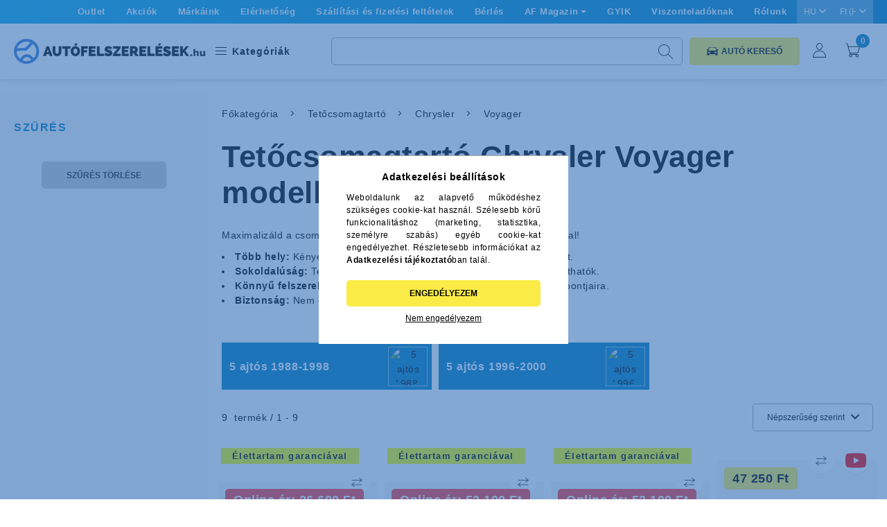

--- FILE ---
content_type: text/html; charset=UTF-8
request_url: https://autofelszerelesek.hu/tetocsomagtarto/chrysler/voyager
body_size: 128686
content:
<!DOCTYPE html>
<html lang="hu">
    <head>
        <meta charset="utf-8">
<meta name="keywords" content="Chrysler, Tetőcsomagtartó, Voyager">
<meta name="description" content="Chrysler, Tetőcsomagtartó, Voyager">
<meta name="robots" content="index, follow">
<meta http-equiv="X-UA-Compatible" content="IE=Edge">
<meta property="og:site_name" content="autofelszerelesek.hu" />
<meta property="og:title" content="Tetőcsomagtartó Chrysler Voyager modellekhez">
<meta property="og:description" content="Chrysler, Tetőcsomagtartó, Voyager">
<meta property="og:type" content="website">
<meta property="og:url" content="https://autofelszerelesek.hu/tetocsomagtarto/chrysler/voyager">
<meta name="facebook-domain-verification" content="zspit67bpb2nf1addyyeefz0mqsqxf">
<meta name="google-site-verification" content="RAPd6tzf3h4jvtEae3Olx8dUQcr_QARRy7GljrOQARE">
<meta name="p:domain_verify" content="a8b5c3d4ab06a74bb416fec92b3b8585">
<meta name="mobile-web-app-capable" content="yes">
<meta name="apple-mobile-web-app-capable" content="yes">
<meta name="MobileOptimized" content="320">
<meta name="HandheldFriendly" content="true">

<title>Tetőcsomagtartó Chrysler Voyager modellekhez</title>


<script>
var service_type="shop";
var shop_url_main="https://autofelszerelesek.hu";
var actual_lang="hu";
var money_len="0";
var money_thousend=" ";
var money_dec=",";
var shop_id=54457;
var unas_design_url="https:"+"/"+"/"+"autofelszerelesek.hu"+"/"+"!common_design"+"/"+"custom"+"/"+"etab.unas.hu"+"/";
var unas_design_code='0';
var unas_base_design_code='2300';
var unas_design_ver=4;
var unas_design_subver=1;
var unas_shop_url='https://autofelszerelesek.hu';
var responsive="yes";
var config_plus=new Array();
config_plus['cart_fly_id']="cart-box__fly-to-desktop";
config_plus['cart_redirect']=2;
config_plus['cart_refresh_force']="1";
config_plus['money_type']='Ft';
config_plus['money_type_display']='Ft';
var lang_text=new Array();

var UNAS = UNAS || {};
UNAS.shop={"base_url":'https://autofelszerelesek.hu',"domain":'autofelszerelesek.hu',"username":'etab.unas.hu',"id":54457,"lang":'hu',"currency_type":'Ft',"currency_code":'HUF',"currency_rate":'1',"currency_length":0,"base_currency_length":0,"canonical_url":'https://autofelszerelesek.hu/tetocsomagtarto/chrysler/voyager'};
UNAS.design={"code":'0',"page":'cat'};
UNAS.api_auth="8e81d34c2a648c9637acd34761ae7ae2";
UNAS.customer={"email":'',"id":0,"group_id":0,"without_registration":0};
UNAS.shop["category_id"]="222015";
UNAS.shop["only_private_customer_can_purchase"] = false;
 

UNAS.text = {
    "button_overlay_close": `Bezár`,
    "popup_window": `Felugró ablak`,
    "list": `lista`,
    "updating_in_progress": `frissítés folyamatban`,
    "updated": `frissítve`,
    "is_opened": `megnyitva`,
    "is_closed": `bezárva`,
    "deleted": `törölve`,
    "consent_granted": `hozzájárulás megadva`,
    "consent_rejected": `hozzájárulás elutasítva`,
    "field_is_incorrect": `mező hibás`,
    "error_title": `Hiba!`,
    "product_variants": `termék változatok`,
    "product_added_to_cart": `A termék a kosárba került`,
    "product_added_to_cart_with_qty_problem": `A termékből csak [qty_added_to_cart] [qty_unit] került kosárba`,
    "product_removed_from_cart": `A termék törölve a kosárból`,
    "reg_title_name": `Név`,
    "reg_title_company_name": `Cégnév`,
    "number_of_items_in_cart": `Kosárban lévő tételek száma`,
    "cart_is_empty": `A kosár üres`,
    "cart_updated": `A kosár frissült`
};


UNAS.text["delete_from_compare"]= `Törlés összehasonlításból`;
UNAS.text["comparison"]= `Összehasonlítás`;







window.lazySizesConfig=window.lazySizesConfig || {};
window.lazySizesConfig.loadMode=1;
window.lazySizesConfig.loadHidden=false;

window.dataLayer = window.dataLayer || [];
function gtag(){dataLayer.push(arguments)};
gtag('js', new Date());
</script>

<script src="https://autofelszerelesek.hu/temp/shop_54457_5c8a68df60cfb986a89479ed1e0e42c2.js?mod_time=1768561420"></script>

<style>@charset "UTF-8";:root { --blue:#007bff; --indigo:#6610f2; --purple:#6f42c1; --pink:#e83e8c; --red:#dc3545; --orange:#fd7e14; --yellow:#ffc107; --green:#28a745; --teal:#20c997; --cyan:#17a2b8; --white:#ffffff; --gray:#aaaaaa; --gray-dark:#888888; --primary:#faeb46; --secondary:#007dbc; --success:#23a942; --info:#989898; --warning:#FA6E46; --danger:#ff7575; --light:#ececec; --dark:#333333; --breakpoint-xxs:0; --breakpoint-xs:400px; --breakpoint-sm:576px; --breakpoint-md:768px; --breakpoint-lg:992px; --breakpoint-xl:1260px; --breakpoint-xxl:1460px; --font-family-sans-serif:"Barlow", sans-serif; --font-family-monospace:SFMono-Regular, Menlo, Monaco, Consolas, "Liberation Mono", "Courier New", monospace;}*,*::before,*::after { box-sizing:border-box;}html { font-family:sans-serif; line-height:1.15; -webkit-text-size-adjust:100%; -webkit-tap-highlight-color:rgba(0, 0, 0, 0);}article, aside, figcaption, figure, footer, header, hgroup, main, nav, section { display:block;}body { margin:0; font-family:"Barlow", sans-serif; font-size:1.4rem; font-weight:400; line-height:1.5; color:#000000; text-align:left; background-color:#ffffff;}[tabindex="-1"]:focus { outline:0 !important;}hr { box-sizing:content-box; height:0; overflow:visible;}h1, h2, h3, h4, h5, h6 { margin-top:0; margin-bottom:2.5rem;}p { margin-top:0; margin-bottom:1rem;}abbr[title],abbr[data-original-title] { text-decoration:underline; text-decoration:underline dotted; cursor:help; border-bottom:0; text-decoration-skip-ink:none;}address { margin-bottom:1rem; font-style:normal; line-height:inherit;}ol,ul,dl { margin-top:0; margin-bottom:1rem;}ol ol,ul ul,ol ul,ul ol { margin-bottom:0;}dt { font-weight:700;}dd { margin-bottom:0.5rem; margin-left:0;}blockquote { margin:0 0 1rem;}b,strong { font-weight:bolder;}small { font-size:80%;}sub,sup { position:relative; font-size:75%; line-height:0; vertical-align:baseline;}sub { bottom:-0.25em;}sup { top:-0.5em;}a { color:#1c1c1c; text-decoration:none; background-color:transparent;}a:hover { color:black; text-decoration:underline;}a:not([href]):not([tabindex]) { color:inherit; text-decoration:none;}a:not([href]):not([tabindex]):hover, a:not([href]):not([tabindex]):focus { color:inherit; text-decoration:none;}a:not([href]):not([tabindex]):focus { outline:0;}pre,code,kbd,samp { font-family:SFMono-Regular, Menlo, Monaco, Consolas, "Liberation Mono", "Courier New", monospace; font-size:1em;}pre { margin-top:0; margin-bottom:1rem; overflow:auto;}figure { margin:0 0 1rem;}img { vertical-align:middle; border-style:none;}svg { overflow:hidden; vertical-align:middle;}table { border-collapse:collapse;}caption { padding-top:0.75rem; padding-bottom:0.75rem; color:#000000; text-align:left; caption-side:bottom;}th { text-align:inherit;}label { display:inline-block; margin-bottom:0.8rem;}button { border-radius:0;}button:focus { outline:1px dotted; outline:5px auto -webkit-focus-ring-color;}input,button,select,optgroup,textarea { margin:0; font-family:inherit; font-size:inherit; line-height:inherit;}button,input { overflow:visible;}button,select { text-transform:none;}select { word-wrap:normal;}button,[type=button],[type=reset],[type=submit] { -webkit-appearance:button;}button:not(:disabled),[type=button]:not(:disabled),[type=reset]:not(:disabled),[type=submit]:not(:disabled) { cursor:pointer;}button::-moz-focus-inner,[type=button]::-moz-focus-inner,[type=reset]::-moz-focus-inner,[type=submit]::-moz-focus-inner { padding:0; border-style:none;}input[type=radio],input[type=checkbox] { box-sizing:border-box; padding:0;}input[type=date],input[type=time],input[type=datetime-local],input[type=month] { -webkit-appearance:listbox;}textarea { overflow:auto; resize:vertical;}fieldset { min-width:0; padding:0; margin:0; border:0;}legend { display:block; width:100%; max-width:100%; padding:0; margin-bottom:0.5rem; font-size:1.5rem; line-height:inherit; color:inherit; white-space:normal;}progress { vertical-align:baseline;}[type=number]::-webkit-inner-spin-button,[type=number]::-webkit-outer-spin-button { height:auto;}[type=search] { outline-offset:-2px; -webkit-appearance:none;}[type=search]::-webkit-search-decoration { -webkit-appearance:none;}::-webkit-file-upload-button { font:inherit; -webkit-appearance:button;}output { display:inline-block;}summary { display:list-item; cursor:pointer;}template { display:none;}[hidden] { display:none !important;}h1, h2, h3, h4, h5, h6,.h1, .h2, .h3, .h4, .h5, .h6 { margin-bottom:2.5rem; font-weight:700; line-height:1.2;}h1, .h1 { font-size:4.4rem;}h2, .h2 { font-size:2.4rem;}h3, .h3 { font-size:2rem;}h4, .h4 { font-size:1.8rem;}h5, .h5 { font-size:1.6rem;}h6, .h6 { font-size:1.4rem;}.lead { font-size:1.75rem; font-weight:300;}.display-1 { font-size:9.6rem; font-weight:300; line-height:1.2;}.display-2 { font-size:8rem; font-weight:300; line-height:1.2;}.display-3 { font-size:6.4rem; font-weight:300; line-height:1.2;}.display-4 { font-size:4.8rem; font-weight:300; line-height:1.2;}hr { margin-top:1rem; margin-bottom:1rem; border:0; border-top:1px solid rgba(0, 0, 0, 0.1);}small,.small { font-size:80%; font-weight:400;}mark,.mark { padding:0.2em; background-color:#fcf8e3;}.list-unstyled { padding-left:0; list-style:none;}.list-inline { padding-left:0; list-style:none;}.list-inline-item { display:inline-block;}.list-inline-item:not(:last-child) { margin-right:0.5rem;}.initialism { font-size:90%; text-transform:uppercase;}.blockquote { margin-bottom:1rem; font-size:1.75rem;}.blockquote-footer { display:block; font-size:80%; color:#aaaaaa;}.blockquote-footer::before { content:"— ";}.img-fluid { max-width:100%; height:auto;}.img-thumbnail { padding:0.25rem; background-color:#ffffff; border:1px solid #dddddd; border-radius:0.5rem; max-width:100%; height:auto;}.figure { display:inline-block;}.figure-img { margin-bottom:0.5rem; line-height:1;}.figure-caption { font-size:90%; color:#aaaaaa;}.container { width:100%; padding-right:20px; padding-left:20px; margin-right:auto; margin-left:auto; max-width:100%;}@media (min-width:400px) { .container {  max-width:100%; }}@media (min-width:576px) { .container {  max-width:100%; }}@media (min-width:768px) { .container {  max-width:758px; }}@media (min-width:992px) { .container {  max-width:982px; }}@media (min-width:1260px) { .container {  max-width:1240px; }}@media (min-width:1460px) { .container {  max-width:1440px; }}.container-fluid { width:100%; padding-right:20px; padding-left:20px; margin-right:auto; margin-left:auto;}.row { display:flex; flex-wrap:wrap; margin-right:-20px; margin-left:-20px;}.no-gutters { margin-right:0; margin-left:0;}.no-gutters > .col,.no-gutters > [class*=col-] { padding-right:0; padding-left:0;}.col-xxl,.col-xxl-auto, .col-xxl-12, .col-xxl-11, .col-xxl-10, .col-xxl-9, .col-xxl-8, .col-xxl-7, .col-xxl-6, .col-xxl-5, .col-xxl-4, .col-xxl-3, .col-xxl-2, .col-xxl-1, .col-xl,.col-xl-auto, .col-xl-12, .col-xl-11, .col-xl-10, .col-xl-9, .col-xl-8, .col-xl-7, .col-xl-6, .col-xl-5, .col-xl-4, .col-xl-3, .col-xl-2, .col-xl-1, .col-lg,.col-lg-auto, .col-lg-12, .col-lg-11, .col-lg-10, .col-lg-9, .col-lg-8, .col-lg-7, .col-lg-6, .col-lg-5, .col-lg-4, .col-lg-3, .col-lg-2, .col-lg-1, .col-md,.col-md-auto, .col-md-12, .col-md-11, .col-md-10, .col-md-9, .col-md-8, .col-md-7, .col-md-6, .col-md-5, .col-md-4, .col-md-3, .col-md-2, .col-md-1, .col-sm,.col-sm-auto, .col-sm-12, .col-sm-11, .col-sm-10, .col-sm-9, .col-sm-8, .col-sm-7, .col-sm-6, .col-sm-5, .col-sm-4, .col-sm-3, .col-sm-2, .col-sm-1, .col-xs,.col-xs-auto, .col-xs-12, .col-xs-11, .col-xs-10, .col-xs-9, .col-xs-8, .col-xs-7, .col-xs-6, .col-xs-5, .col-xs-4, .col-xs-3, .col-xs-2, .col-xs-1, .col,.col-auto, .col-12, .col-11, .col-10, .col-9, .col-8, .col-7, .col-6, .col-5, .col-4, .col-3, .col-2, .col-1 { position:relative; width:100%; padding-right:20px; padding-left:20px;}.col { flex-basis:0; flex-grow:1; max-width:100%;}.col-auto { flex:0 0 auto; width:auto; max-width:100%;}.col-1 { flex:0 0 8.3333333333%; max-width:8.3333333333%;}.col-2 { flex:0 0 16.6666666667%; max-width:16.6666666667%;}.col-3 { flex:0 0 25%; max-width:25%;}.col-4 { flex:0 0 33.3333333333%; max-width:33.3333333333%;}.col-5 { flex:0 0 41.6666666667%; max-width:41.6666666667%;}.col-6 { flex:0 0 50%; max-width:50%;}.col-7 { flex:0 0 58.3333333333%; max-width:58.3333333333%;}.col-8 { flex:0 0 66.6666666667%; max-width:66.6666666667%;}.col-9 { flex:0 0 75%; max-width:75%;}.col-10 { flex:0 0 83.3333333333%; max-width:83.3333333333%;}.col-11 { flex:0 0 91.6666666667%; max-width:91.6666666667%;}.col-12 { flex:0 0 100%; max-width:100%;}.order-first { order:-1;}.order-last { order:13;}.order-0 { order:0;}.order-1 { order:1;}.order-2 { order:2;}.order-3 { order:3;}.order-4 { order:4;}.order-5 { order:5;}.order-6 { order:6;}.order-7 { order:7;}.order-8 { order:8;}.order-9 { order:9;}.order-10 { order:10;}.order-11 { order:11;}.order-12 { order:12;}.offset-1 { margin-left:8.3333333333%;}.offset-2 { margin-left:16.6666666667%;}.offset-3 { margin-left:25%;}.offset-4 { margin-left:33.3333333333%;}.offset-5 { margin-left:41.6666666667%;}.offset-6 { margin-left:50%;}.offset-7 { margin-left:58.3333333333%;}.offset-8 { margin-left:66.6666666667%;}.offset-9 { margin-left:75%;}.offset-10 { margin-left:83.3333333333%;}.offset-11 { margin-left:91.6666666667%;}@media (min-width:400px) { .col-xs {  flex-basis:0;  flex-grow:1;  max-width:100%; } .col-xs-auto {  flex:0 0 auto;  width:auto;  max-width:100%; } .col-xs-1 {  flex:0 0 8.3333333333%;  max-width:8.3333333333%; } .col-xs-2 {  flex:0 0 16.6666666667%;  max-width:16.6666666667%; } .col-xs-3 {  flex:0 0 25%;  max-width:25%; } .col-xs-4 {  flex:0 0 33.3333333333%;  max-width:33.3333333333%; } .col-xs-5 {  flex:0 0 41.6666666667%;  max-width:41.6666666667%; } .col-xs-6 {  flex:0 0 50%;  max-width:50%; } .col-xs-7 {  flex:0 0 58.3333333333%;  max-width:58.3333333333%; } .col-xs-8 {  flex:0 0 66.6666666667%;  max-width:66.6666666667%; } .col-xs-9 {  flex:0 0 75%;  max-width:75%; } .col-xs-10 {  flex:0 0 83.3333333333%;  max-width:83.3333333333%; } .col-xs-11 {  flex:0 0 91.6666666667%;  max-width:91.6666666667%; } .col-xs-12 {  flex:0 0 100%;  max-width:100%; } .order-xs-first {  order:-1; } .order-xs-last {  order:13; } .order-xs-0 {  order:0; } .order-xs-1 {  order:1; } .order-xs-2 {  order:2; } .order-xs-3 {  order:3; } .order-xs-4 {  order:4; } .order-xs-5 {  order:5; } .order-xs-6 {  order:6; } .order-xs-7 {  order:7; } .order-xs-8 {  order:8; } .order-xs-9 {  order:9; } .order-xs-10 {  order:10; } .order-xs-11 {  order:11; } .order-xs-12 {  order:12; } .offset-xs-0 {  margin-left:0; } .offset-xs-1 {  margin-left:8.3333333333%; } .offset-xs-2 {  margin-left:16.6666666667%; } .offset-xs-3 {  margin-left:25%; } .offset-xs-4 {  margin-left:33.3333333333%; } .offset-xs-5 {  margin-left:41.6666666667%; } .offset-xs-6 {  margin-left:50%; } .offset-xs-7 {  margin-left:58.3333333333%; } .offset-xs-8 {  margin-left:66.6666666667%; } .offset-xs-9 {  margin-left:75%; } .offset-xs-10 {  margin-left:83.3333333333%; } .offset-xs-11 {  margin-left:91.6666666667%; }}@media (min-width:576px) { .col-sm {  flex-basis:0;  flex-grow:1;  max-width:100%; } .col-sm-auto {  flex:0 0 auto;  width:auto;  max-width:100%; } .col-sm-1 {  flex:0 0 8.3333333333%;  max-width:8.3333333333%; } .col-sm-2 {  flex:0 0 16.6666666667%;  max-width:16.6666666667%; } .col-sm-3 {  flex:0 0 25%;  max-width:25%; } .col-sm-4 {  flex:0 0 33.3333333333%;  max-width:33.3333333333%; } .col-sm-5 {  flex:0 0 41.6666666667%;  max-width:41.6666666667%; } .col-sm-6 {  flex:0 0 50%;  max-width:50%; } .col-sm-7 {  flex:0 0 58.3333333333%;  max-width:58.3333333333%; } .col-sm-8 {  flex:0 0 66.6666666667%;  max-width:66.6666666667%; } .col-sm-9 {  flex:0 0 75%;  max-width:75%; } .col-sm-10 {  flex:0 0 83.3333333333%;  max-width:83.3333333333%; } .col-sm-11 {  flex:0 0 91.6666666667%;  max-width:91.6666666667%; } .col-sm-12 {  flex:0 0 100%;  max-width:100%; } .order-sm-first {  order:-1; } .order-sm-last {  order:13; } .order-sm-0 {  order:0; } .order-sm-1 {  order:1; } .order-sm-2 {  order:2; } .order-sm-3 {  order:3; } .order-sm-4 {  order:4; } .order-sm-5 {  order:5; } .order-sm-6 {  order:6; } .order-sm-7 {  order:7; } .order-sm-8 {  order:8; } .order-sm-9 {  order:9; } .order-sm-10 {  order:10; } .order-sm-11 {  order:11; } .order-sm-12 {  order:12; } .offset-sm-0 {  margin-left:0; } .offset-sm-1 {  margin-left:8.3333333333%; } .offset-sm-2 {  margin-left:16.6666666667%; } .offset-sm-3 {  margin-left:25%; } .offset-sm-4 {  margin-left:33.3333333333%; } .offset-sm-5 {  margin-left:41.6666666667%; } .offset-sm-6 {  margin-left:50%; } .offset-sm-7 {  margin-left:58.3333333333%; } .offset-sm-8 {  margin-left:66.6666666667%; } .offset-sm-9 {  margin-left:75%; } .offset-sm-10 {  margin-left:83.3333333333%; } .offset-sm-11 {  margin-left:91.6666666667%; }}@media (min-width:768px) { .col-md {  flex-basis:0;  flex-grow:1;  max-width:100%; } .col-md-auto {  flex:0 0 auto;  width:auto;  max-width:100%; } .col-md-1 {  flex:0 0 8.3333333333%;  max-width:8.3333333333%; } .col-md-2 {  flex:0 0 16.6666666667%;  max-width:16.6666666667%; } .col-md-3 {  flex:0 0 25%;  max-width:25%; } .col-md-4 {  flex:0 0 33.3333333333%;  max-width:33.3333333333%; } .col-md-5 {  flex:0 0 41.6666666667%;  max-width:41.6666666667%; } .col-md-6 {  flex:0 0 50%;  max-width:50%; } .col-md-7 {  flex:0 0 58.3333333333%;  max-width:58.3333333333%; } .col-md-8 {  flex:0 0 66.6666666667%;  max-width:66.6666666667%; } .col-md-9 {  flex:0 0 75%;  max-width:75%; } .col-md-10 {  flex:0 0 83.3333333333%;  max-width:83.3333333333%; } .col-md-11 {  flex:0 0 91.6666666667%;  max-width:91.6666666667%; } .col-md-12 {  flex:0 0 100%;  max-width:100%; } .order-md-first {  order:-1; } .order-md-last {  order:13; } .order-md-0 {  order:0; } .order-md-1 {  order:1; } .order-md-2 {  order:2; } .order-md-3 {  order:3; } .order-md-4 {  order:4; } .order-md-5 {  order:5; } .order-md-6 {  order:6; } .order-md-7 {  order:7; } .order-md-8 {  order:8; } .order-md-9 {  order:9; } .order-md-10 {  order:10; } .order-md-11 {  order:11; } .order-md-12 {  order:12; } .offset-md-0 {  margin-left:0; } .offset-md-1 {  margin-left:8.3333333333%; } .offset-md-2 {  margin-left:16.6666666667%; } .offset-md-3 {  margin-left:25%; } .offset-md-4 {  margin-left:33.3333333333%; } .offset-md-5 {  margin-left:41.6666666667%; } .offset-md-6 {  margin-left:50%; } .offset-md-7 {  margin-left:58.3333333333%; } .offset-md-8 {  margin-left:66.6666666667%; } .offset-md-9 {  margin-left:75%; } .offset-md-10 {  margin-left:83.3333333333%; } .offset-md-11 {  margin-left:91.6666666667%; }}@media (min-width:992px) { .col-lg {  flex-basis:0;  flex-grow:1;  max-width:100%; } .col-lg-auto {  flex:0 0 auto;  width:auto;  max-width:100%; } .col-lg-1 {  flex:0 0 8.3333333333%;  max-width:8.3333333333%; } .col-lg-2 {  flex:0 0 16.6666666667%;  max-width:16.6666666667%; } .col-lg-3 {  flex:0 0 25%;  max-width:25%; } .col-lg-4 {  flex:0 0 33.3333333333%;  max-width:33.3333333333%; } .col-lg-5 {  flex:0 0 41.6666666667%;  max-width:41.6666666667%; } .col-lg-6 {  flex:0 0 50%;  max-width:50%; } .col-lg-7 {  flex:0 0 58.3333333333%;  max-width:58.3333333333%; } .col-lg-8 {  flex:0 0 66.6666666667%;  max-width:66.6666666667%; } .col-lg-9 {  flex:0 0 75%;  max-width:75%; } .col-lg-10 {  flex:0 0 83.3333333333%;  max-width:83.3333333333%; } .col-lg-11 {  flex:0 0 91.6666666667%;  max-width:91.6666666667%; } .col-lg-12 {  flex:0 0 100%;  max-width:100%; } .order-lg-first {  order:-1; } .order-lg-last {  order:13; } .order-lg-0 {  order:0; } .order-lg-1 {  order:1; } .order-lg-2 {  order:2; } .order-lg-3 {  order:3; } .order-lg-4 {  order:4; } .order-lg-5 {  order:5; } .order-lg-6 {  order:6; } .order-lg-7 {  order:7; } .order-lg-8 {  order:8; } .order-lg-9 {  order:9; } .order-lg-10 {  order:10; } .order-lg-11 {  order:11; } .order-lg-12 {  order:12; } .offset-lg-0 {  margin-left:0; } .offset-lg-1 {  margin-left:8.3333333333%; } .offset-lg-2 {  margin-left:16.6666666667%; } .offset-lg-3 {  margin-left:25%; } .offset-lg-4 {  margin-left:33.3333333333%; } .offset-lg-5 {  margin-left:41.6666666667%; } .offset-lg-6 {  margin-left:50%; } .offset-lg-7 {  margin-left:58.3333333333%; } .offset-lg-8 {  margin-left:66.6666666667%; } .offset-lg-9 {  margin-left:75%; } .offset-lg-10 {  margin-left:83.3333333333%; } .offset-lg-11 {  margin-left:91.6666666667%; }}@media (min-width:1260px) { .col-xl {  flex-basis:0;  flex-grow:1;  max-width:100%; } .col-xl-auto {  flex:0 0 auto;  width:auto;  max-width:100%; } .col-xl-1 {  flex:0 0 8.3333333333%;  max-width:8.3333333333%; } .col-xl-2 {  flex:0 0 16.6666666667%;  max-width:16.6666666667%; } .col-xl-3 {  flex:0 0 25%;  max-width:25%; } .col-xl-4 {  flex:0 0 33.3333333333%;  max-width:33.3333333333%; } .col-xl-5 {  flex:0 0 41.6666666667%;  max-width:41.6666666667%; } .col-xl-6 {  flex:0 0 50%;  max-width:50%; } .col-xl-7 {  flex:0 0 58.3333333333%;  max-width:58.3333333333%; } .col-xl-8 {  flex:0 0 66.6666666667%;  max-width:66.6666666667%; } .col-xl-9 {  flex:0 0 75%;  max-width:75%; } .col-xl-10 {  flex:0 0 83.3333333333%;  max-width:83.3333333333%; } .col-xl-11 {  flex:0 0 91.6666666667%;  max-width:91.6666666667%; } .col-xl-12 {  flex:0 0 100%;  max-width:100%; } .order-xl-first {  order:-1; } .order-xl-last {  order:13; } .order-xl-0 {  order:0; } .order-xl-1 {  order:1; } .order-xl-2 {  order:2; } .order-xl-3 {  order:3; } .order-xl-4 {  order:4; } .order-xl-5 {  order:5; } .order-xl-6 {  order:6; } .order-xl-7 {  order:7; } .order-xl-8 {  order:8; } .order-xl-9 {  order:9; } .order-xl-10 {  order:10; } .order-xl-11 {  order:11; } .order-xl-12 {  order:12; } .offset-xl-0 {  margin-left:0; } .offset-xl-1 {  margin-left:8.3333333333%; } .offset-xl-2 {  margin-left:16.6666666667%; } .offset-xl-3 {  margin-left:25%; } .offset-xl-4 {  margin-left:33.3333333333%; } .offset-xl-5 {  margin-left:41.6666666667%; } .offset-xl-6 {  margin-left:50%; } .offset-xl-7 {  margin-left:58.3333333333%; } .offset-xl-8 {  margin-left:66.6666666667%; } .offset-xl-9 {  margin-left:75%; } .offset-xl-10 {  margin-left:83.3333333333%; } .offset-xl-11 {  margin-left:91.6666666667%; }}@media (min-width:1460px) { .col-xxl {  flex-basis:0;  flex-grow:1;  max-width:100%; } .col-xxl-auto {  flex:0 0 auto;  width:auto;  max-width:100%; } .col-xxl-1 {  flex:0 0 8.3333333333%;  max-width:8.3333333333%; } .col-xxl-2 {  flex:0 0 16.6666666667%;  max-width:16.6666666667%; } .col-xxl-3 {  flex:0 0 25%;  max-width:25%; } .col-xxl-4 {  flex:0 0 33.3333333333%;  max-width:33.3333333333%; } .col-xxl-5 {  flex:0 0 41.6666666667%;  max-width:41.6666666667%; } .col-xxl-6 {  flex:0 0 50%;  max-width:50%; } .col-xxl-7 {  flex:0 0 58.3333333333%;  max-width:58.3333333333%; } .col-xxl-8 {  flex:0 0 66.6666666667%;  max-width:66.6666666667%; } .col-xxl-9 {  flex:0 0 75%;  max-width:75%; } .col-xxl-10 {  flex:0 0 83.3333333333%;  max-width:83.3333333333%; } .col-xxl-11 {  flex:0 0 91.6666666667%;  max-width:91.6666666667%; } .col-xxl-12 {  flex:0 0 100%;  max-width:100%; } .order-xxl-first {  order:-1; } .order-xxl-last {  order:13; } .order-xxl-0 {  order:0; } .order-xxl-1 {  order:1; } .order-xxl-2 {  order:2; } .order-xxl-3 {  order:3; } .order-xxl-4 {  order:4; } .order-xxl-5 {  order:5; } .order-xxl-6 {  order:6; } .order-xxl-7 {  order:7; } .order-xxl-8 {  order:8; } .order-xxl-9 {  order:9; } .order-xxl-10 {  order:10; } .order-xxl-11 {  order:11; } .order-xxl-12 {  order:12; } .offset-xxl-0 {  margin-left:0; } .offset-xxl-1 {  margin-left:8.3333333333%; } .offset-xxl-2 {  margin-left:16.6666666667%; } .offset-xxl-3 {  margin-left:25%; } .offset-xxl-4 {  margin-left:33.3333333333%; } .offset-xxl-5 {  margin-left:41.6666666667%; } .offset-xxl-6 {  margin-left:50%; } .offset-xxl-7 {  margin-left:58.3333333333%; } .offset-xxl-8 {  margin-left:66.6666666667%; } .offset-xxl-9 {  margin-left:75%; } .offset-xxl-10 {  margin-left:83.3333333333%; } .offset-xxl-11 {  margin-left:91.6666666667%; }}.form-control { display:block; width:100%; height:4rem; padding:0.85rem 2rem; font-size:1.4rem; font-weight:400; line-height:1.5; color:#000000; background-color:#ffffff; background-clip:padding-box; border:1px solid #a5a5a5; border-radius:0.5rem; transition:color 0.2s ease-in-out, background-color 0.2s ease-in-out, border-color 0.2s ease-in-out;}@media (prefers-reduced-motion:reduce) { .form-control {  transition:none; }}.form-control::-ms-expand { background-color:transparent; border:0;}.form-control:focus { color:#000000; background-color:#ffffff; border-color:#000000; outline:0; box-shadow:0 0 0 transparent;}.form-control::placeholder { color:#000000; opacity:1;}.form-control:disabled, .form-control[readonly] { background-color:#f1f1f1; opacity:1;}select.form-control:focus::-ms-value { color:#000000; background-color:#ffffff;}.form-control-file,.form-control-range { display:block; width:100%;}.col-form-label { padding-top:calc(0.85rem + 1px); padding-bottom:calc(0.85rem + 1px); margin-bottom:0; font-size:inherit; line-height:1.5;}.col-form-label-lg { padding-top:calc(1.2rem + 1px); padding-bottom:calc(1.2rem + 1px); font-size:1.6rem; line-height:1.5;}.col-form-label-sm { padding-top:calc(0.7rem + 1px); padding-bottom:calc(0.7rem + 1px); font-size:1.2rem; line-height:1.5;}.form-control-plaintext { display:block; width:100%; padding-top:0.85rem; padding-bottom:0.85rem; margin-bottom:0; line-height:1.5; color:#000000; background-color:transparent; border:solid transparent; border-width:1px 0;}.form-control-plaintext.form-control-sm, .form-control-plaintext.form-control-lg { padding-right:0; padding-left:0;}.form-control-sm { height:3.4rem; padding:0.7rem 1.5rem; font-size:1.2rem; line-height:1.5; border-radius:0.5rem;}.form-control-lg { height:5rem; padding:1.2rem 3rem; font-size:1.6rem; line-height:1.5; border-radius:0.5rem;}select.form-control[size], select.form-control[multiple] { height:auto;}textarea.form-control { height:auto;}.form-group { margin-bottom:2rem;}.form-text { display:block; margin-top:0.25rem;}.form-row { display:flex; flex-wrap:wrap; margin-right:-20px; margin-left:-20px;}.form-row > .col,.form-row > [class*=col-] { padding-right:20px; padding-left:20px;}.form-check { position:relative; display:block; padding-left:1.25rem;}.form-check-input { position:absolute; margin-top:0.3rem; margin-left:-1.25rem;}.form-check-input:disabled ~ .form-check-label { color:#000000;}.form-check-label { margin-bottom:0;}.form-check-inline { display:inline-flex; align-items:center; padding-left:0; margin-right:0.75rem;}.form-check-inline .form-check-input { position:static; margin-top:0; margin-right:0.3125rem; margin-left:0;}.valid-feedback { display:none; width:100%; margin-top:0.25rem; font-size:80%; color:#23a942;}.valid-tooltip { position:absolute; top:100%; z-index:5; display:none; max-width:100%; padding:0.25rem 0.5rem; margin-top:0.1rem; font-size:1.225rem; line-height:1.5; color:#ffffff; background-color:rgba(35, 169, 66, 0.9); border-radius:0.5rem;}.was-validated .form-control:valid, .form-control.is-valid { border-color:#23a942; padding-right:3.8rem; background-image:url("data:image/svg+xml,%3csvg xmlns='http://www.w3.org/2000/svg' viewBox='0 0 8 8'%3e%3cpath fill='%2323a942' d='M2.3 6.73L.6 4.53c-.4-1.04.46-1.4 1.1-.8l1.1 1.4 3.4-3.8c.6-.63 1.6-.27 1.2.7l-4 4.6c-.43.5-.8.4-1.1.1z'/%3e%3c/svg%3e"); background-repeat:no-repeat; background-position:center right calc(0.375em + 0.425rem); background-size:calc(0.75em + 0.85rem) calc(0.75em + 0.85rem);}.was-validated .form-control:valid:focus, .form-control.is-valid:focus { border-color:#23a942; box-shadow:0 0 0 0.2rem rgba(35, 169, 66, 0.25);}.was-validated .form-control:valid ~ .valid-feedback,.was-validated .form-control:valid ~ .valid-tooltip, .form-control.is-valid ~ .valid-feedback,.form-control.is-valid ~ .valid-tooltip { display:block;}.was-validated textarea.form-control:valid, textarea.form-control.is-valid { padding-right:3.8rem; background-position:top calc(0.375em + 0.425rem) right calc(0.375em + 0.425rem);}.was-validated .custom-select:valid, .custom-select.is-valid { border-color:#23a942; padding-right:calc((1em + 1.7rem) * 3 / 4 + 3rem); background:url("data:image/svg+xml,%3csvg xmlns='http://www.w3.org/2000/svg' viewBox='0 0 4 5'%3e%3cpath fill='%23888888' d='M2 0L0 2h4zm0 5L0 3h4z'/%3e%3c/svg%3e") no-repeat right 2rem center/8px 10px, url("data:image/svg+xml,%3csvg xmlns='http://www.w3.org/2000/svg' viewBox='0 0 8 8'%3e%3cpath fill='%2323a942' d='M2.3 6.73L.6 4.53c-.4-1.04.46-1.4 1.1-.8l1.1 1.4 3.4-3.8c.6-.63 1.6-.27 1.2.7l-4 4.6c-.43.5-.8.4-1.1.1z'/%3e%3c/svg%3e") #ffffff no-repeat center right 3rem/calc(0.75em + 0.85rem) calc(0.75em + 0.85rem);}.was-validated .custom-select:valid:focus, .custom-select.is-valid:focus { border-color:#23a942; box-shadow:0 0 0 0.2rem rgba(35, 169, 66, 0.25);}.was-validated .custom-select:valid ~ .valid-feedback,.was-validated .custom-select:valid ~ .valid-tooltip, .custom-select.is-valid ~ .valid-feedback,.custom-select.is-valid ~ .valid-tooltip { display:block;}.was-validated .form-control-file:valid ~ .valid-feedback,.was-validated .form-control-file:valid ~ .valid-tooltip, .form-control-file.is-valid ~ .valid-feedback,.form-control-file.is-valid ~ .valid-tooltip { display:block;}.was-validated .form-check-input:valid ~ .form-check-label, .form-check-input.is-valid ~ .form-check-label { color:#23a942;}.was-validated .form-check-input:valid ~ .valid-feedback,.was-validated .form-check-input:valid ~ .valid-tooltip, .form-check-input.is-valid ~ .valid-feedback,.form-check-input.is-valid ~ .valid-tooltip { display:block;}.was-validated .custom-control-input:valid ~ .custom-control-label, .custom-control-input.is-valid ~ .custom-control-label { color:#23a942;}.was-validated .custom-control-input:valid ~ .custom-control-label::before, .custom-control-input.is-valid ~ .custom-control-label::before { border-color:#23a942;}.was-validated .custom-control-input:valid ~ .valid-feedback,.was-validated .custom-control-input:valid ~ .valid-tooltip, .custom-control-input.is-valid ~ .valid-feedback,.custom-control-input.is-valid ~ .valid-tooltip { display:block;}.was-validated .custom-control-input:valid:checked ~ .custom-control-label::before, .custom-control-input.is-valid:checked ~ .custom-control-label::before { border-color:#2cd353; background-color:#2cd353;}.was-validated .custom-control-input:valid:focus ~ .custom-control-label::before, .custom-control-input.is-valid:focus ~ .custom-control-label::before { box-shadow:0 0 0 0.2rem rgba(35, 169, 66, 0.25);}.was-validated .custom-control-input:valid:focus:not(:checked) ~ .custom-control-label::before, .custom-control-input.is-valid:focus:not(:checked) ~ .custom-control-label::before { border-color:#23a942;}.was-validated .custom-file-input:valid ~ .custom-file-label, .custom-file-input.is-valid ~ .custom-file-label { border-color:#23a942;}.was-validated .custom-file-input:valid ~ .valid-feedback,.was-validated .custom-file-input:valid ~ .valid-tooltip, .custom-file-input.is-valid ~ .valid-feedback,.custom-file-input.is-valid ~ .valid-tooltip { display:block;}.was-validated .custom-file-input:valid:focus ~ .custom-file-label, .custom-file-input.is-valid:focus ~ .custom-file-label { border-color:#23a942; box-shadow:0 0 0 0.2rem rgba(35, 169, 66, 0.25);}.invalid-feedback { display:none; width:100%; margin-top:0.25rem; font-size:80%; color:#ff7575;}.invalid-tooltip { position:absolute; top:100%; z-index:5; display:none; max-width:100%; padding:0.25rem 0.5rem; margin-top:0.1rem; font-size:1.225rem; line-height:1.5; color:#2E2926; background-color:rgba(255, 117, 117, 0.9); border-radius:0.5rem;}.was-validated .form-control:invalid, .form-control.is-invalid { border-color:#ff7575; padding-right:3.8rem; background-image:url("data:image/svg+xml,%3csvg xmlns='http://www.w3.org/2000/svg' fill='%23ff7575' viewBox='-2 -2 7 7'%3e%3cpath stroke='%23ff7575' d='M0 0l3 3m0-3L0 3'/%3e%3ccircle r='.5'/%3e%3ccircle cx='3' r='.5'/%3e%3ccircle cy='3' r='.5'/%3e%3ccircle cx='3' cy='3' r='.5'/%3e%3c/svg%3E"); background-repeat:no-repeat; background-position:center right calc(0.375em + 0.425rem); background-size:calc(0.75em + 0.85rem) calc(0.75em + 0.85rem);}.was-validated .form-control:invalid:focus, .form-control.is-invalid:focus { border-color:#ff7575; box-shadow:0 0 0 0.2rem rgba(255, 117, 117, 0.25);}.was-validated .form-control:invalid ~ .invalid-feedback,.was-validated .form-control:invalid ~ .invalid-tooltip, .form-control.is-invalid ~ .invalid-feedback,.form-control.is-invalid ~ .invalid-tooltip { display:block;}.was-validated textarea.form-control:invalid, textarea.form-control.is-invalid { padding-right:3.8rem; background-position:top calc(0.375em + 0.425rem) right calc(0.375em + 0.425rem);}.was-validated .custom-select:invalid, .custom-select.is-invalid { border-color:#ff7575; padding-right:calc((1em + 1.7rem) * 3 / 4 + 3rem); background:url("data:image/svg+xml,%3csvg xmlns='http://www.w3.org/2000/svg' viewBox='0 0 4 5'%3e%3cpath fill='%23888888' d='M2 0L0 2h4zm0 5L0 3h4z'/%3e%3c/svg%3e") no-repeat right 2rem center/8px 10px, url("data:image/svg+xml,%3csvg xmlns='http://www.w3.org/2000/svg' fill='%23ff7575' viewBox='-2 -2 7 7'%3e%3cpath stroke='%23ff7575' d='M0 0l3 3m0-3L0 3'/%3e%3ccircle r='.5'/%3e%3ccircle cx='3' r='.5'/%3e%3ccircle cy='3' r='.5'/%3e%3ccircle cx='3' cy='3' r='.5'/%3e%3c/svg%3E") #ffffff no-repeat center right 3rem/calc(0.75em + 0.85rem) calc(0.75em + 0.85rem);}.was-validated .custom-select:invalid:focus, .custom-select.is-invalid:focus { border-color:#ff7575; box-shadow:0 0 0 0.2rem rgba(255, 117, 117, 0.25);}.was-validated .custom-select:invalid ~ .invalid-feedback,.was-validated .custom-select:invalid ~ .invalid-tooltip, .custom-select.is-invalid ~ .invalid-feedback,.custom-select.is-invalid ~ .invalid-tooltip { display:block;}.was-validated .form-control-file:invalid ~ .invalid-feedback,.was-validated .form-control-file:invalid ~ .invalid-tooltip, .form-control-file.is-invalid ~ .invalid-feedback,.form-control-file.is-invalid ~ .invalid-tooltip { display:block;}.was-validated .form-check-input:invalid ~ .form-check-label, .form-check-input.is-invalid ~ .form-check-label { color:#ff7575;}.was-validated .form-check-input:invalid ~ .invalid-feedback,.was-validated .form-check-input:invalid ~ .invalid-tooltip, .form-check-input.is-invalid ~ .invalid-feedback,.form-check-input.is-invalid ~ .invalid-tooltip { display:block;}.was-validated .custom-control-input:invalid ~ .custom-control-label, .custom-control-input.is-invalid ~ .custom-control-label { color:#ff7575;}.was-validated .custom-control-input:invalid ~ .custom-control-label::before, .custom-control-input.is-invalid ~ .custom-control-label::before { border-color:#ff7575;}.was-validated .custom-control-input:invalid ~ .invalid-feedback,.was-validated .custom-control-input:invalid ~ .invalid-tooltip, .custom-control-input.is-invalid ~ .invalid-feedback,.custom-control-input.is-invalid ~ .invalid-tooltip { display:block;}.was-validated .custom-control-input:invalid:checked ~ .custom-control-label::before, .custom-control-input.is-invalid:checked ~ .custom-control-label::before { border-color:#ffa8a8; background-color:#ffa8a8;}.was-validated .custom-control-input:invalid:focus ~ .custom-control-label::before, .custom-control-input.is-invalid:focus ~ .custom-control-label::before { box-shadow:0 0 0 0.2rem rgba(255, 117, 117, 0.25);}.was-validated .custom-control-input:invalid:focus:not(:checked) ~ .custom-control-label::before, .custom-control-input.is-invalid:focus:not(:checked) ~ .custom-control-label::before { border-color:#ff7575;}.was-validated .custom-file-input:invalid ~ .custom-file-label, .custom-file-input.is-invalid ~ .custom-file-label { border-color:#ff7575;}.was-validated .custom-file-input:invalid ~ .invalid-feedback,.was-validated .custom-file-input:invalid ~ .invalid-tooltip, .custom-file-input.is-invalid ~ .invalid-feedback,.custom-file-input.is-invalid ~ .invalid-tooltip { display:block;}.was-validated .custom-file-input:invalid:focus ~ .custom-file-label, .custom-file-input.is-invalid:focus ~ .custom-file-label { border-color:#ff7575; box-shadow:0 0 0 0.2rem rgba(255, 117, 117, 0.25);}.form-inline { display:flex; flex-flow:row wrap; align-items:center;}.form-inline .form-check { width:100%;}@media (min-width:576px) { .form-inline label {  display:flex;  align-items:center;  justify-content:center;  margin-bottom:0; } .form-inline .form-group {  display:flex;  flex:0 0 auto;  flex-flow:row wrap;  align-items:center;  margin-bottom:0; } .form-inline .form-control {  display:inline-block;  width:auto;  vertical-align:middle; } .form-inline .form-control-plaintext {  display:inline-block; } .form-inline .input-group,.form-inline .custom-select {  width:auto; } .form-inline .form-check {  display:flex;  align-items:center;  justify-content:center;  width:auto;  padding-left:0; } .form-inline .form-check-input {  position:relative;  flex-shrink:0;  margin-top:0;  margin-right:0.25rem;  margin-left:0; } .form-inline .custom-control {  align-items:center;  justify-content:center; } .form-inline .custom-control-label {  margin-bottom:0; }}.btn { display:inline-block; font-weight:700; color:#000000; text-align:center; vertical-align:middle; user-select:none; background-color:transparent; border:0 solid transparent; padding:1.05rem 3rem; font-size:1.2rem; line-height:1.5; border-radius:0.5rem; transition:color 0.2s, background-color 0.2s, border-color 0.2s;}@media (prefers-reduced-motion:reduce) { .btn {  transition:none; }}.btn:hover { color:#000000; text-decoration:none;}.btn:focus, .btn.focus { outline:0; box-shadow:0 0 0 transparent;}.btn.disabled, .btn:disabled { opacity:1;}a.btn.disabled,fieldset:disabled a.btn { pointer-events:none;}.btn-primary { color:#2E2926; background-color:#faeb46; border-color:#faeb46;}.btn-primary:hover { color:#2E2926; background-color:#f9e721; border-color:#f9e614;}.btn-primary:focus, .btn-primary.focus { box-shadow:0 0 0 0.2rem rgba(219, 206, 65, 0.5);}.btn-primary.disabled, .btn-primary:disabled { color:#2E2926; background-color:#faeb46; border-color:#faeb46;}.btn-primary:not(:disabled):not(.disabled):active, .btn-primary:not(:disabled):not(.disabled).active, .show > .btn-primary.dropdown-toggle { color:#2E2926; background-color:#f9e614; border-color:#f8e408;}.btn-primary:not(:disabled):not(.disabled):active:focus, .btn-primary:not(:disabled):not(.disabled).active:focus, .show > .btn-primary.dropdown-toggle:focus { box-shadow:0 0 0 0.2rem rgba(219, 206, 65, 0.5);}.btn-secondary { color:#ffffff; background-color:#007dbc; border-color:#007dbc;}.btn-secondary:hover { color:#ffffff; background-color:#006496; border-color:#005b89;}.btn-secondary:focus, .btn-secondary.focus { box-shadow:0 0 0 0.2rem rgba(38, 145, 198, 0.5);}.btn-secondary.disabled, .btn-secondary:disabled { color:#ffffff; background-color:#007dbc; border-color:#007dbc;}.btn-secondary:not(:disabled):not(.disabled):active, .btn-secondary:not(:disabled):not(.disabled).active, .show > .btn-secondary.dropdown-toggle { color:#ffffff; background-color:#005b89; border-color:#00537c;}.btn-secondary:not(:disabled):not(.disabled):active:focus, .btn-secondary:not(:disabled):not(.disabled).active:focus, .show > .btn-secondary.dropdown-toggle:focus { box-shadow:0 0 0 0.2rem rgba(38, 145, 198, 0.5);}.btn-success { color:#ffffff; background-color:#23a942; border-color:#23a942;}.btn-success:hover { color:#ffffff; background-color:#1c8936; border-color:#1a7f32;}.btn-success:focus, .btn-success.focus { box-shadow:0 0 0 0.2rem rgba(68, 182, 94, 0.5);}.btn-success.disabled, .btn-success:disabled { color:#ffffff; background-color:#23a942; border-color:#23a942;}.btn-success:not(:disabled):not(.disabled):active, .btn-success:not(:disabled):not(.disabled).active, .show > .btn-success.dropdown-toggle { color:#ffffff; background-color:#1a7f32; border-color:#18742d;}.btn-success:not(:disabled):not(.disabled):active:focus, .btn-success:not(:disabled):not(.disabled).active:focus, .show > .btn-success.dropdown-toggle:focus { box-shadow:0 0 0 0.2rem rgba(68, 182, 94, 0.5);}.btn-info { color:#2E2926; background-color:#989898; border-color:#989898;}.btn-info:hover { color:#2E2926; background-color:#858585; border-color:#7f7f7f;}.btn-info:focus, .btn-info.focus { box-shadow:0 0 0 0.2rem rgba(136, 135, 135, 0.5);}.btn-info.disabled, .btn-info:disabled { color:#2E2926; background-color:#989898; border-color:#989898;}.btn-info:not(:disabled):not(.disabled):active, .btn-info:not(:disabled):not(.disabled).active, .show > .btn-info.dropdown-toggle { color:#ffffff; background-color:#7f7f7f; border-color:#787878;}.btn-info:not(:disabled):not(.disabled):active:focus, .btn-info:not(:disabled):not(.disabled).active:focus, .show > .btn-info.dropdown-toggle:focus { box-shadow:0 0 0 0.2rem rgba(136, 135, 135, 0.5);}.btn-warning { color:#2E2926; background-color:#FA6E46; border-color:#FA6E46;}.btn-warning:hover { color:#ffffff; background-color:#f95121; border-color:#f94714;}.btn-warning:focus, .btn-warning.focus { box-shadow:0 0 0 0.2rem rgba(219, 100, 65, 0.5);}.btn-warning.disabled, .btn-warning:disabled { color:#2E2926; background-color:#FA6E46; border-color:#FA6E46;}.btn-warning:not(:disabled):not(.disabled):active, .btn-warning:not(:disabled):not(.disabled).active, .show > .btn-warning.dropdown-toggle { color:#ffffff; background-color:#f94714; border-color:#f83d08;}.btn-warning:not(:disabled):not(.disabled):active:focus, .btn-warning:not(:disabled):not(.disabled).active:focus, .show > .btn-warning.dropdown-toggle:focus { box-shadow:0 0 0 0.2rem rgba(219, 100, 65, 0.5);}.btn-danger { color:#2E2926; background-color:#ff7575; border-color:#ff7575;}.btn-danger:hover { color:#2E2926; background-color:#ff4f4f; border-color:#ff4242;}.btn-danger:focus, .btn-danger.focus { box-shadow:0 0 0 0.2rem rgba(224, 106, 105, 0.5);}.btn-danger.disabled, .btn-danger:disabled { color:#2E2926; background-color:#ff7575; border-color:#ff7575;}.btn-danger:not(:disabled):not(.disabled):active, .btn-danger:not(:disabled):not(.disabled).active, .show > .btn-danger.dropdown-toggle { color:#ffffff; background-color:#ff4242; border-color:#ff3535;}.btn-danger:not(:disabled):not(.disabled):active:focus, .btn-danger:not(:disabled):not(.disabled).active:focus, .show > .btn-danger.dropdown-toggle:focus { box-shadow:0 0 0 0.2rem rgba(224, 106, 105, 0.5);}.btn-light { color:#2E2926; background-color:#ececec; border-color:#ececec;}.btn-light:hover { color:#2E2926; background-color:#d9d9d9; border-color:lightgray;}.btn-light:focus, .btn-light.focus { box-shadow:0 0 0 0.2rem rgba(208, 207, 206, 0.5);}.btn-light.disabled, .btn-light:disabled { color:#2E2926; background-color:#ececec; border-color:#ececec;}.btn-light:not(:disabled):not(.disabled):active, .btn-light:not(:disabled):not(.disabled).active, .show > .btn-light.dropdown-toggle { color:#2E2926; background-color:lightgray; border-color:#cccccc;}.btn-light:not(:disabled):not(.disabled):active:focus, .btn-light:not(:disabled):not(.disabled).active:focus, .show > .btn-light.dropdown-toggle:focus { box-shadow:0 0 0 0.2rem rgba(208, 207, 206, 0.5);}.btn-dark { color:#ffffff; background-color:#333333; border-color:#333333;}.btn-dark:hover { color:#ffffff; background-color:#202020; border-color:#1a1a1a;}.btn-dark:focus, .btn-dark.focus { box-shadow:0 0 0 0.2rem rgba(82, 82, 82, 0.5);}.btn-dark.disabled, .btn-dark:disabled { color:#ffffff; background-color:#333333; border-color:#333333;}.btn-dark:not(:disabled):not(.disabled):active, .btn-dark:not(:disabled):not(.disabled).active, .show > .btn-dark.dropdown-toggle { color:#ffffff; background-color:#1a1a1a; border-color:#131313;}.btn-dark:not(:disabled):not(.disabled):active:focus, .btn-dark:not(:disabled):not(.disabled).active:focus, .show > .btn-dark.dropdown-toggle:focus { box-shadow:0 0 0 0.2rem rgba(82, 82, 82, 0.5);}.btn-outline-primary { color:#faeb46; border-color:#faeb46;}.btn-outline-primary:hover { color:#2E2926; background-color:#faeb46; border-color:#faeb46;}.btn-outline-primary:focus, .btn-outline-primary.focus { box-shadow:0 0 0 0.2rem rgba(250, 235, 70, 0.5);}.btn-outline-primary.disabled, .btn-outline-primary:disabled { color:#faeb46; background-color:transparent;}.btn-outline-primary:not(:disabled):not(.disabled):active, .btn-outline-primary:not(:disabled):not(.disabled).active, .show > .btn-outline-primary.dropdown-toggle { color:#2E2926; background-color:#faeb46; border-color:#faeb46;}.btn-outline-primary:not(:disabled):not(.disabled):active:focus, .btn-outline-primary:not(:disabled):not(.disabled).active:focus, .show > .btn-outline-primary.dropdown-toggle:focus { box-shadow:0 0 0 0.2rem rgba(250, 235, 70, 0.5);}.btn-outline-secondary { color:#007dbc; border-color:#007dbc;}.btn-outline-secondary:hover { color:#ffffff; background-color:#007dbc; border-color:#007dbc;}.btn-outline-secondary:focus, .btn-outline-secondary.focus { box-shadow:0 0 0 0.2rem rgba(0, 125, 188, 0.5);}.btn-outline-secondary.disabled, .btn-outline-secondary:disabled { color:#007dbc; background-color:transparent;}.btn-outline-secondary:not(:disabled):not(.disabled):active, .btn-outline-secondary:not(:disabled):not(.disabled).active, .show > .btn-outline-secondary.dropdown-toggle { color:#ffffff; background-color:#007dbc; border-color:#007dbc;}.btn-outline-secondary:not(:disabled):not(.disabled):active:focus, .btn-outline-secondary:not(:disabled):not(.disabled).active:focus, .show > .btn-outline-secondary.dropdown-toggle:focus { box-shadow:0 0 0 0.2rem rgba(0, 125, 188, 0.5);}.btn-outline-success { color:#23a942; border-color:#23a942;}.btn-outline-success:hover { color:#ffffff; background-color:#23a942; border-color:#23a942;}.btn-outline-success:focus, .btn-outline-success.focus { box-shadow:0 0 0 0.2rem rgba(35, 169, 66, 0.5);}.btn-outline-success.disabled, .btn-outline-success:disabled { color:#23a942; background-color:transparent;}.btn-outline-success:not(:disabled):not(.disabled):active, .btn-outline-success:not(:disabled):not(.disabled).active, .show > .btn-outline-success.dropdown-toggle { color:#ffffff; background-color:#23a942; border-color:#23a942;}.btn-outline-success:not(:disabled):not(.disabled):active:focus, .btn-outline-success:not(:disabled):not(.disabled).active:focus, .show > .btn-outline-success.dropdown-toggle:focus { box-shadow:0 0 0 0.2rem rgba(35, 169, 66, 0.5);}.btn-outline-info { color:#989898; border-color:#989898;}.btn-outline-info:hover { color:#2E2926; background-color:#989898; border-color:#989898;}.btn-outline-info:focus, .btn-outline-info.focus { box-shadow:0 0 0 0.2rem rgba(152, 152, 152, 0.5);}.btn-outline-info.disabled, .btn-outline-info:disabled { color:#989898; background-color:transparent;}.btn-outline-info:not(:disabled):not(.disabled):active, .btn-outline-info:not(:disabled):not(.disabled).active, .show > .btn-outline-info.dropdown-toggle { color:#2E2926; background-color:#989898; border-color:#989898;}.btn-outline-info:not(:disabled):not(.disabled):active:focus, .btn-outline-info:not(:disabled):not(.disabled).active:focus, .show > .btn-outline-info.dropdown-toggle:focus { box-shadow:0 0 0 0.2rem rgba(152, 152, 152, 0.5);}.btn-outline-warning { color:#FA6E46; border-color:#FA6E46;}.btn-outline-warning:hover { color:#2E2926; background-color:#FA6E46; border-color:#FA6E46;}.btn-outline-warning:focus, .btn-outline-warning.focus { box-shadow:0 0 0 0.2rem rgba(250, 110, 70, 0.5);}.btn-outline-warning.disabled, .btn-outline-warning:disabled { color:#FA6E46; background-color:transparent;}.btn-outline-warning:not(:disabled):not(.disabled):active, .btn-outline-warning:not(:disabled):not(.disabled).active, .show > .btn-outline-warning.dropdown-toggle { color:#2E2926; background-color:#FA6E46; border-color:#FA6E46;}.btn-outline-warning:not(:disabled):not(.disabled):active:focus, .btn-outline-warning:not(:disabled):not(.disabled).active:focus, .show > .btn-outline-warning.dropdown-toggle:focus { box-shadow:0 0 0 0.2rem rgba(250, 110, 70, 0.5);}.btn-outline-danger { color:#ff7575; border-color:#ff7575;}.btn-outline-danger:hover { color:#2E2926; background-color:#ff7575; border-color:#ff7575;}.btn-outline-danger:focus, .btn-outline-danger.focus { box-shadow:0 0 0 0.2rem rgba(255, 117, 117, 0.5);}.btn-outline-danger.disabled, .btn-outline-danger:disabled { color:#ff7575; background-color:transparent;}.btn-outline-danger:not(:disabled):not(.disabled):active, .btn-outline-danger:not(:disabled):not(.disabled).active, .show > .btn-outline-danger.dropdown-toggle { color:#2E2926; background-color:#ff7575; border-color:#ff7575;}.btn-outline-danger:not(:disabled):not(.disabled):active:focus, .btn-outline-danger:not(:disabled):not(.disabled).active:focus, .show > .btn-outline-danger.dropdown-toggle:focus { box-shadow:0 0 0 0.2rem rgba(255, 117, 117, 0.5);}.btn-outline-light { color:#ececec; border-color:#ececec;}.btn-outline-light:hover { color:#2E2926; background-color:#ececec; border-color:#ececec;}.btn-outline-light:focus, .btn-outline-light.focus { box-shadow:0 0 0 0.2rem rgba(236, 236, 236, 0.5);}.btn-outline-light.disabled, .btn-outline-light:disabled { color:#ececec; background-color:transparent;}.btn-outline-light:not(:disabled):not(.disabled):active, .btn-outline-light:not(:disabled):not(.disabled).active, .show > .btn-outline-light.dropdown-toggle { color:#2E2926; background-color:#ececec; border-color:#ececec;}.btn-outline-light:not(:disabled):not(.disabled):active:focus, .btn-outline-light:not(:disabled):not(.disabled).active:focus, .show > .btn-outline-light.dropdown-toggle:focus { box-shadow:0 0 0 0.2rem rgba(236, 236, 236, 0.5);}.btn-outline-dark { color:#333333; border-color:#333333;}.btn-outline-dark:hover { color:#ffffff; background-color:#333333; border-color:#333333;}.btn-outline-dark:focus, .btn-outline-dark.focus { box-shadow:0 0 0 0.2rem rgba(51, 51, 51, 0.5);}.btn-outline-dark.disabled, .btn-outline-dark:disabled { color:#333333; background-color:transparent;}.btn-outline-dark:not(:disabled):not(.disabled):active, .btn-outline-dark:not(:disabled):not(.disabled).active, .show > .btn-outline-dark.dropdown-toggle { color:#ffffff; background-color:#333333; border-color:#333333;}.btn-outline-dark:not(:disabled):not(.disabled):active:focus, .btn-outline-dark:not(:disabled):not(.disabled).active:focus, .show > .btn-outline-dark.dropdown-toggle:focus { box-shadow:0 0 0 0.2rem rgba(51, 51, 51, 0.5);}.btn-link { font-weight:400; color:#1c1c1c; text-decoration:none;}.btn-link:hover { color:black; text-decoration:underline;}.btn-link:focus, .btn-link.focus { text-decoration:underline; box-shadow:none;}.btn-link:disabled, .btn-link.disabled { color:#aaaaaa; pointer-events:none;}.btn-lg, .btn-group-lg > .btn { padding:1.3rem 4rem; font-size:1.6rem; line-height:1.5; border-radius:0.5rem;}.btn-sm, .btn-group-sm > .btn { padding:0.8rem 2.5rem; font-size:1.2rem; line-height:1.5; border-radius:0.5rem;}.btn-block { display:block; width:100%;}.btn-block + .btn-block { margin-top:1rem;}input[type=submit].btn-block,input[type=reset].btn-block,input[type=button].btn-block { width:100%;}.fade { transition:opacity 0.15s linear;}@media (prefers-reduced-motion:reduce) { .fade {  transition:none; }}.fade:not(.show) { opacity:0;}.collapse:not(.show) { display:none;}.collapsing { position:relative; height:0; overflow:hidden; transition:height 0.35s ease;}@media (prefers-reduced-motion:reduce) { .collapsing {  transition:none; }}.btn-group,.btn-group-vertical { position:relative; display:inline-flex; vertical-align:middle;}.btn-group > .btn,.btn-group-vertical > .btn { position:relative; flex:1 1 auto;}.btn-group > .btn:hover,.btn-group-vertical > .btn:hover { z-index:1;}.btn-group > .btn:focus, .btn-group > .btn:active, .btn-group > .btn.active,.btn-group-vertical > .btn:focus,.btn-group-vertical > .btn:active,.btn-group-vertical > .btn.active { z-index:1;}.btn-toolbar { display:flex; flex-wrap:wrap; justify-content:flex-start;}.btn-toolbar .input-group { width:auto;}.btn-group > .btn:not(:first-child),.btn-group > .btn-group:not(:first-child) { margin-left:0;}.btn-group > .btn:not(:last-child):not(.dropdown-toggle),.btn-group > .btn-group:not(:last-child) > .btn { border-top-right-radius:0; border-bottom-right-radius:0;}.btn-group > .btn:not(:first-child),.btn-group > .btn-group:not(:first-child) > .btn { border-top-left-radius:0; border-bottom-left-radius:0;}.dropdown-toggle-split { padding-right:2.25rem; padding-left:2.25rem;}.dropdown-toggle-split::after, .dropup .dropdown-toggle-split::after, .dropright .dropdown-toggle-split::after { margin-left:0;}.dropleft .dropdown-toggle-split::before { margin-right:0;}.btn-sm + .dropdown-toggle-split, .btn-group-sm > .btn + .dropdown-toggle-split { padding-right:1.875rem; padding-left:1.875rem;}.btn-lg + .dropdown-toggle-split, .btn-group-lg > .btn + .dropdown-toggle-split { padding-right:3rem; padding-left:3rem;}.btn-group-vertical { flex-direction:column; align-items:flex-start; justify-content:center;}.btn-group-vertical > .btn,.btn-group-vertical > .btn-group { width:100%;}.btn-group-vertical > .btn:not(:first-child),.btn-group-vertical > .btn-group:not(:first-child) { margin-top:0;}.btn-group-vertical > .btn:not(:last-child):not(.dropdown-toggle),.btn-group-vertical > .btn-group:not(:last-child) > .btn { border-bottom-right-radius:0; border-bottom-left-radius:0;}.btn-group-vertical > .btn:not(:first-child),.btn-group-vertical > .btn-group:not(:first-child) > .btn { border-top-left-radius:0; border-top-right-radius:0;}.btn-group-toggle > .btn,.btn-group-toggle > .btn-group > .btn { margin-bottom:0;}.btn-group-toggle > .btn input[type=radio],.btn-group-toggle > .btn input[type=checkbox],.btn-group-toggle > .btn-group > .btn input[type=radio],.btn-group-toggle > .btn-group > .btn input[type=checkbox] { position:absolute; clip:rect(0, 0, 0, 0); pointer-events:none;}.input-group { position:relative; display:flex; flex-wrap:wrap; align-items:stretch; width:100%;}.input-group > .form-control,.input-group > .form-control-plaintext,.input-group > .custom-select,.input-group > .custom-file { position:relative; flex:1 1 auto; width:1%; margin-bottom:0;}.input-group > .form-control + .form-control,.input-group > .form-control + .custom-select,.input-group > .form-control + .custom-file,.input-group > .form-control-plaintext + .form-control,.input-group > .form-control-plaintext + .custom-select,.input-group > .form-control-plaintext + .custom-file,.input-group > .custom-select + .form-control,.input-group > .custom-select + .custom-select,.input-group > .custom-select + .custom-file,.input-group > .custom-file + .form-control,.input-group > .custom-file + .custom-select,.input-group > .custom-file + .custom-file { margin-left:-1px;}.input-group > .form-control:focus,.input-group > .custom-select:focus,.input-group > .custom-file .custom-file-input:focus ~ .custom-file-label { z-index:3;}.input-group > .custom-file .custom-file-input:focus { z-index:4;}.input-group > .form-control:not(:last-child),.input-group > .custom-select:not(:last-child) { border-top-right-radius:0; border-bottom-right-radius:0;}.input-group > .form-control:not(:first-child),.input-group > .custom-select:not(:first-child) { border-top-left-radius:0; border-bottom-left-radius:0;}.input-group > .custom-file { display:flex; align-items:center;}.input-group > .custom-file:not(:last-child) .custom-file-label, .input-group > .custom-file:not(:last-child) .custom-file-label::after { border-top-right-radius:0; border-bottom-right-radius:0;}.input-group > .custom-file:not(:first-child) .custom-file-label { border-top-left-radius:0; border-bottom-left-radius:0;}.input-group-prepend,.input-group-append { display:flex;}.input-group-prepend .btn,.input-group-append .btn { position:relative; z-index:2;}.input-group-prepend .btn:focus,.input-group-append .btn:focus { z-index:3;}.input-group-prepend .btn + .btn,.input-group-prepend .btn + .input-group-text,.input-group-prepend .input-group-text + .input-group-text,.input-group-prepend .input-group-text + .btn,.input-group-append .btn + .btn,.input-group-append .btn + .input-group-text,.input-group-append .input-group-text + .input-group-text,.input-group-append .input-group-text + .btn { margin-left:-1px;}.input-group-prepend { margin-right:-1px;}.input-group-append { margin-left:-1px;}.input-group-text { display:flex; align-items:center; padding:0.85rem 2rem; margin-bottom:0; font-size:1.4rem; font-weight:400; line-height:1.5; color:#000000; text-align:center; white-space:nowrap; background-color:#f1f1f1; border:1px solid #a5a5a5; border-radius:0.5rem;}.input-group-text input[type=radio],.input-group-text input[type=checkbox] { margin-top:0;}.input-group-lg > .form-control:not(textarea),.input-group-lg > .custom-select { height:5rem;}.input-group-lg > .form-control,.input-group-lg > .custom-select,.input-group-lg > .input-group-prepend > .input-group-text,.input-group-lg > .input-group-append > .input-group-text,.input-group-lg > .input-group-prepend > .btn,.input-group-lg > .input-group-append > .btn { padding:1.2rem 3rem; font-size:1.6rem; line-height:1.5; border-radius:0.5rem;}.input-group-sm > .form-control:not(textarea),.input-group-sm > .custom-select { height:3.4rem;}.input-group-sm > .form-control,.input-group-sm > .custom-select,.input-group-sm > .input-group-prepend > .input-group-text,.input-group-sm > .input-group-append > .input-group-text,.input-group-sm > .input-group-prepend > .btn,.input-group-sm > .input-group-append > .btn { padding:0.7rem 1.5rem; font-size:1.2rem; line-height:1.5; border-radius:0.5rem;}.input-group-lg > .custom-select,.input-group-sm > .custom-select { padding-right:3rem;}.input-group > .input-group-prepend > .btn,.input-group > .input-group-prepend > .input-group-text,.input-group > .input-group-append:not(:last-child) > .btn,.input-group > .input-group-append:not(:last-child) > .input-group-text,.input-group > .input-group-append:last-child > .btn:not(:last-child):not(.dropdown-toggle),.input-group > .input-group-append:last-child > .input-group-text:not(:last-child) { border-top-right-radius:0; border-bottom-right-radius:0;}.input-group > .input-group-append > .btn,.input-group > .input-group-append > .input-group-text,.input-group > .input-group-prepend:not(:first-child) > .btn,.input-group > .input-group-prepend:not(:first-child) > .input-group-text,.input-group > .input-group-prepend:first-child > .btn:not(:first-child),.input-group > .input-group-prepend:first-child > .input-group-text:not(:first-child) { border-top-left-radius:0; border-bottom-left-radius:0;}.custom-control { position:relative; display:block; min-height:2.1rem; padding-left:2.8rem;}.custom-control-inline { display:inline-flex; margin-right:1rem;}.custom-control-input { position:absolute; z-index:-1; opacity:0;}.custom-control-input:checked ~ .custom-control-label::before { color:#ffffff; border-color:#007dbc; background-color:#007dbc;}.custom-control-input:focus ~ .custom-control-label::before { box-shadow:0 0 0 transparent;}.custom-control-input:focus:not(:checked) ~ .custom-control-label::before { border-color:#000000;}.custom-control-input:not(:disabled):active ~ .custom-control-label::before { color:#ffffff; background-color:#007dbc; border-color:#007dbc;}.custom-control-input:disabled ~ .custom-control-label { color:#000000;}.custom-control-input:disabled ~ .custom-control-label::before { background-color:#dddddd;}.custom-control-label { position:relative; margin-bottom:0; vertical-align:top;}.custom-control-label::before { position:absolute; top:0.15rem; left:-2.8rem; display:block; width:1.8rem; height:1.8rem; pointer-events:none; content:""; background-color:#ffffff; border:#cccccc solid 1px;}.custom-control-label::after { position:absolute; top:0.15rem; left:-2.8rem; display:block; width:1.8rem; height:1.8rem; content:""; background:no-repeat 50%/50% 50%;}.custom-checkbox .custom-control-label::before { border-radius:0.3rem;}.custom-checkbox .custom-control-input:checked ~ .custom-control-label::after { background-image:url("data:image/svg+xml,%3csvg xmlns='http://www.w3.org/2000/svg' viewBox='0 0 8 8'%3e%3cpath fill='%23ffffff' d='M6.564.75l-3.59 3.612-1.538-1.55L0 4.26 2.974 7.25 8 2.193z'/%3e%3c/svg%3e");}.custom-checkbox .custom-control-input:indeterminate ~ .custom-control-label::before { border-color:#faeb46; background-color:#faeb46;}.custom-checkbox .custom-control-input:indeterminate ~ .custom-control-label::after { background-image:url("data:image/svg+xml,%3csvg xmlns='http://www.w3.org/2000/svg' viewBox='0 0 4 4'%3e%3cpath stroke='%23ffffff' d='M0 2h4'/%3e%3c/svg%3e");}.custom-checkbox .custom-control-input:disabled:checked ~ .custom-control-label::before { background-color:#aaaaaa;}.custom-checkbox .custom-control-input:disabled:indeterminate ~ .custom-control-label::before { background-color:#aaaaaa;}.custom-radio .custom-control-label::before { border-radius:50%;}.custom-radio .custom-control-input:checked ~ .custom-control-label::after { background-image:url("data:image/svg+xml,%3csvg xmlns='http://www.w3.org/2000/svg' viewBox='-4 -4 8 8'%3e%3ccircle r='3' fill='%23ffffff'/%3e%3c/svg%3e");}.custom-radio .custom-control-input:disabled:checked ~ .custom-control-label::before { background-color:#aaaaaa;}.custom-switch { padding-left:4.15rem;}.custom-switch .custom-control-label::before { left:-4.15rem; width:3.15rem; pointer-events:all; border-radius:0.9rem;}.custom-switch .custom-control-label::after { top:calc(0.15rem + 2px); left:calc(-4.15rem + 2px); width:calc(1.8rem - 4px); height:calc(1.8rem - 4px); background-color:#cccccc; border-radius:0.9rem; transition:transform 0.15s ease-in-out, background-color 0.15s ease-in-out, border-color 0.15s ease-in-out, box-shadow 0.15s ease-in-out;}@media (prefers-reduced-motion:reduce) { .custom-switch .custom-control-label::after {  transition:none; }}.custom-switch .custom-control-input:checked ~ .custom-control-label::after { background-color:#ffffff; transform:translateX(1.35rem);}.custom-switch .custom-control-input:disabled:checked ~ .custom-control-label::before { background-color:#aaaaaa;}.custom-select { display:inline-block; width:100%; height:4rem; padding:0.85rem 3rem 0.85rem 2rem; font-size:1.4rem; font-weight:400; line-height:1.5; color:#000000; vertical-align:middle; background:url("data:image/svg+xml,%3csvg xmlns='http://www.w3.org/2000/svg' viewBox='0 0 4 5'%3e%3cpath fill='%23888888' d='M2 0L0 2h4zm0 5L0 3h4z'/%3e%3c/svg%3e") no-repeat right 2rem center/8px 10px; background-color:#ffffff; border:1px solid #a5a5a5; border-radius:0.5rem; appearance:none;}.custom-select:focus { border-color:#000000; outline:0; box-shadow:0 0 0 0.2rem rgba(250, 235, 70, 0.25);}.custom-select:focus::-ms-value { color:#000000; background-color:#ffffff;}.custom-select[multiple], .custom-select[size]:not([size="1"]) { height:auto; padding-right:2rem; background-image:none;}.custom-select:disabled { color:#aaaaaa; background-color:#f1f1f1;}.custom-select::-ms-expand { display:none;}.custom-select-sm { height:3.4rem; padding-top:0.7rem; padding-bottom:0.7rem; padding-left:1.5rem; font-size:1.2rem;}.custom-select-lg { height:5rem; padding-top:1.2rem; padding-bottom:1.2rem; padding-left:3rem; font-size:1.6rem;}.custom-file { position:relative; display:inline-block; width:100%; height:4rem; margin-bottom:0;}.custom-file-input { position:relative; z-index:2; width:100%; height:4rem; margin:0; opacity:0;}.custom-file-input:focus ~ .custom-file-label { border-color:#000000; box-shadow:0 0 0 transparent;}.custom-file-input:disabled ~ .custom-file-label { background-color:#f1f1f1;}.custom-file-input:lang(en) ~ .custom-file-label::after { content:"Browse";}.custom-file-input ~ .custom-file-label[data-browse]::after { content:attr(data-browse);}.custom-file-label { position:absolute; top:0; right:0; left:0; z-index:1; height:4rem; padding:0.85rem 2rem; font-weight:400; line-height:1.5; color:#000000; background-color:#ffffff; border:1px solid #a5a5a5; border-radius:0.5rem;}.custom-file-label::after { position:absolute; top:0; right:0; bottom:0; z-index:3; display:block; height:3.8rem; padding:0.85rem 2rem; line-height:1.5; color:#000000; content:"Browse"; background-color:#f1f1f1; border-left:inherit; border-radius:0 0.5rem 0.5rem 0;}.custom-range { width:100%; height:calc(1rem + 0.4rem); padding:0; background-color:transparent; appearance:none;}.custom-range:focus { outline:none;}.custom-range:focus::-webkit-slider-thumb { box-shadow:0 0 0 1px #ffffff, 0 0 0 transparent;}.custom-range:focus::-moz-range-thumb { box-shadow:0 0 0 1px #ffffff, 0 0 0 transparent;}.custom-range:focus::-ms-thumb { box-shadow:0 0 0 1px #ffffff, 0 0 0 transparent;}.custom-range::-moz-focus-outer { border:0;}.custom-range::-webkit-slider-thumb { width:1rem; height:1rem; margin-top:-0.25rem; background-color:#faeb46; border:0; border-radius:1rem; transition:background-color 0.15s ease-in-out, border-color 0.15s ease-in-out, box-shadow 0.15s ease-in-out; appearance:none;}@media (prefers-reduced-motion:reduce) { .custom-range::-webkit-slider-thumb {  transition:none; }}.custom-range::-webkit-slider-thumb:active { background-color:#fffef4;}.custom-range::-webkit-slider-runnable-track { width:100%; height:0.5rem; color:transparent; cursor:pointer; background-color:#dddddd; border-color:transparent; border-radius:1rem;}.custom-range::-moz-range-thumb { width:1rem; height:1rem; background-color:#faeb46; border:0; border-radius:1rem; transition:background-color 0.15s ease-in-out, border-color 0.15s ease-in-out, box-shadow 0.15s ease-in-out; appearance:none;}@media (prefers-reduced-motion:reduce) { .custom-range::-moz-range-thumb {  transition:none; }}.custom-range::-moz-range-thumb:active { background-color:#fffef4;}.custom-range::-moz-range-track { width:100%; height:0.5rem; color:transparent; cursor:pointer; background-color:#dddddd; border-color:transparent; border-radius:1rem;}.custom-range::-ms-thumb { width:1rem; height:1rem; margin-top:0; margin-right:0.2rem; margin-left:0.2rem; background-color:#faeb46; border:0; border-radius:1rem; transition:background-color 0.15s ease-in-out, border-color 0.15s ease-in-out, box-shadow 0.15s ease-in-out; appearance:none;}@media (prefers-reduced-motion:reduce) { .custom-range::-ms-thumb {  transition:none; }}.custom-range::-ms-thumb:active { background-color:#fffef4;}.custom-range::-ms-track { width:100%; height:0.5rem; color:transparent; cursor:pointer; background-color:transparent; border-color:transparent; border-width:0.5rem;}.custom-range::-ms-fill-lower { background-color:#dddddd; border-radius:1rem;}.custom-range::-ms-fill-upper { margin-right:15px; background-color:#dddddd; border-radius:1rem;}.custom-range:disabled::-webkit-slider-thumb { background-color:#cccccc;}.custom-range:disabled::-webkit-slider-runnable-track { cursor:default;}.custom-range:disabled::-moz-range-thumb { background-color:#cccccc;}.custom-range:disabled::-moz-range-track { cursor:default;}.custom-range:disabled::-ms-thumb { background-color:#cccccc;}.custom-control-label::before,.custom-file-label,.custom-select { transition:background-color 0.15s ease-in-out, border-color 0.15s ease-in-out, box-shadow 0.15s ease-in-out;}@media (prefers-reduced-motion:reduce) { .custom-control-label::before,.custom-file-label,.custom-select {  transition:none; }}.breadcrumb { display:flex; flex-wrap:wrap; padding:0 0; margin-bottom:1.5rem; list-style:none; background-color:transparent; border-radius:0;}.breadcrumb-item + .breadcrumb-item { padding-left:2rem;}.breadcrumb-item + .breadcrumb-item::before { display:inline-block; padding-right:2rem; color:#000000; content:"";}.breadcrumb-item + .breadcrumb-item:hover::before { text-decoration:underline;}.breadcrumb-item + .breadcrumb-item:hover::before { text-decoration:none;}.breadcrumb-item.active { color:#000000;}.pagination { display:flex; padding-left:0; list-style:none; border-radius:0.5rem;}.page-link { position:relative; display:block; padding:0 0; margin-left:-1px; line-height:40px; color:#000000; background-color:transparent; border:1px solid transparent;}.page-link:hover { z-index:2; color:black; text-decoration:none; background-color:#f1f1f1; border-color:transparent;}.page-link:focus { z-index:2; outline:0; box-shadow:0 0 0 transparent;}.page-item:first-child .page-link { margin-left:0; border-top-left-radius:0.5rem; border-bottom-left-radius:0.5rem;}.page-item:last-child .page-link { border-top-right-radius:0.5rem; border-bottom-right-radius:0.5rem;}.page-item.active .page-link { z-index:1; color:#faeb46; background-color:transparent; border-color:transparent;}.page-item.disabled .page-link { color:#000000; pointer-events:none; cursor:auto; background-color:transparent; border-color:transparent;}.pagination-lg .page-link { padding:0.75rem 1.5rem; font-size:1.75rem; line-height:1.5;}.pagination-lg .page-item:first-child .page-link { border-top-left-radius:0.5rem; border-bottom-left-radius:0.5rem;}.pagination-lg .page-item:last-child .page-link { border-top-right-radius:0.5rem; border-bottom-right-radius:0.5rem;}.pagination-sm .page-link { padding:0.25rem 0.5rem; font-size:1.225rem; line-height:1.5;}.pagination-sm .page-item:first-child .page-link { border-top-left-radius:0.5rem; border-bottom-left-radius:0.5rem;}.pagination-sm .page-item:last-child .page-link { border-top-right-radius:0.5rem; border-bottom-right-radius:0.5rem;}.badge { display:inline-block; padding:0 0.5rem; font-size:1.4rem; font-weight:700; line-height:1; text-align:center; white-space:nowrap; vertical-align:baseline; border-radius:0; transition:color 0.2s, background-color 0.2s, border-color 0.2s;}@media (prefers-reduced-motion:reduce) { .badge {  transition:none; }}a.badge:hover, a.badge:focus { text-decoration:none;}.badge:empty { display:none;}.btn .badge { position:relative; top:-1px;}.badge-pill { padding-right:0.6em; padding-left:0.6em; border-radius:10rem;}.badge-primary { color:#2E2926; background-color:#faeb46;}a.badge-primary:hover, a.badge-primary:focus { color:#2E2926; background-color:#f9e614;}a.badge-primary:focus, a.badge-primary.focus { outline:0; box-shadow:0 0 0 0.2rem rgba(250, 235, 70, 0.5);}.badge-secondary { color:#ffffff; background-color:#007dbc;}a.badge-secondary:hover, a.badge-secondary:focus { color:#ffffff; background-color:#005b89;}a.badge-secondary:focus, a.badge-secondary.focus { outline:0; box-shadow:0 0 0 0.2rem rgba(0, 125, 188, 0.5);}.badge-success { color:#ffffff; background-color:#23a942;}a.badge-success:hover, a.badge-success:focus { color:#ffffff; background-color:#1a7f32;}a.badge-success:focus, a.badge-success.focus { outline:0; box-shadow:0 0 0 0.2rem rgba(35, 169, 66, 0.5);}.badge-info { color:#2E2926; background-color:#989898;}a.badge-info:hover, a.badge-info:focus { color:#2E2926; background-color:#7f7f7f;}a.badge-info:focus, a.badge-info.focus { outline:0; box-shadow:0 0 0 0.2rem rgba(152, 152, 152, 0.5);}.badge-warning { color:#2E2926; background-color:#FA6E46;}a.badge-warning:hover, a.badge-warning:focus { color:#2E2926; background-color:#f94714;}a.badge-warning:focus, a.badge-warning.focus { outline:0; box-shadow:0 0 0 0.2rem rgba(250, 110, 70, 0.5);}.badge-danger { color:#2E2926; background-color:#ff7575;}a.badge-danger:hover, a.badge-danger:focus { color:#2E2926; background-color:#ff4242;}a.badge-danger:focus, a.badge-danger.focus { outline:0; box-shadow:0 0 0 0.2rem rgba(255, 117, 117, 0.5);}.badge-light { color:#2E2926; background-color:#ececec;}a.badge-light:hover, a.badge-light:focus { color:#2E2926; background-color:lightgray;}a.badge-light:focus, a.badge-light.focus { outline:0; box-shadow:0 0 0 0.2rem rgba(236, 236, 236, 0.5);}.badge-dark { color:#ffffff; background-color:#333333;}a.badge-dark:hover, a.badge-dark:focus { color:#ffffff; background-color:#1a1a1a;}a.badge-dark:focus, a.badge-dark.focus { outline:0; box-shadow:0 0 0 0.2rem rgba(51, 51, 51, 0.5);}@keyframes progress-bar-stripes { from {  background-position:1rem 0; } to {  background-position:0 0; }}.progress { display:flex; height:1rem; overflow:hidden; font-size:1.05rem; background-color:#a5a5a5; border-radius:0;}.progress-bar { display:flex; flex-direction:column; justify-content:center; color:#ffffff; text-align:center; white-space:nowrap; background-color:#007dbc; transition:width 0.6s ease;}@media (prefers-reduced-motion:reduce) { .progress-bar {  transition:none; }}.progress-bar-striped { background-image:linear-gradient(45deg, rgba(255, 255, 255, 0.15) 25%, transparent 25%, transparent 50%, rgba(255, 255, 255, 0.15) 50%, rgba(255, 255, 255, 0.15) 75%, transparent 75%, transparent); background-size:1rem 1rem;}.progress-bar-animated { animation:progress-bar-stripes 1s linear infinite;}@media (prefers-reduced-motion:reduce) { .progress-bar-animated {  animation:none; }}@keyframes spinner-border { to {  transform:rotate(360deg); }}.spinner-border { display:inline-block; width:2rem; height:2rem; vertical-align:text-bottom; border:0.25em solid currentColor; border-right-color:transparent; border-radius:50%; animation:spinner-border 0.75s linear infinite;}.spinner-border-sm { width:1rem; height:1rem; border-width:0.2em;}@keyframes spinner-grow { 0% {  transform:scale(0); } 50% {  opacity:1; }}.spinner-grow { display:inline-block; width:2rem; height:2rem; vertical-align:text-bottom; background-color:currentColor; border-radius:50%; opacity:0; animation:spinner-grow 0.75s linear infinite;}.spinner-grow-sm { width:1rem; height:1rem;}.align-baseline { vertical-align:baseline !important;}.align-top { vertical-align:top !important;}.align-middle { vertical-align:middle !important;}.align-bottom { vertical-align:bottom !important;}.align-text-bottom { vertical-align:text-bottom !important;}.align-text-top { vertical-align:text-top !important;}.bg-primary { background-color:#faeb46 !important;}a.bg-primary:hover, a.bg-primary:focus,button.bg-primary:hover,button.bg-primary:focus { background-color:#f9e614 !important;}.bg-secondary { background-color:#007dbc !important;}a.bg-secondary:hover, a.bg-secondary:focus,button.bg-secondary:hover,button.bg-secondary:focus { background-color:#005b89 !important;}.bg-success { background-color:#23a942 !important;}a.bg-success:hover, a.bg-success:focus,button.bg-success:hover,button.bg-success:focus { background-color:#1a7f32 !important;}.bg-info { background-color:#989898 !important;}a.bg-info:hover, a.bg-info:focus,button.bg-info:hover,button.bg-info:focus { background-color:#7f7f7f !important;}.bg-warning { background-color:#FA6E46 !important;}a.bg-warning:hover, a.bg-warning:focus,button.bg-warning:hover,button.bg-warning:focus { background-color:#f94714 !important;}.bg-danger { background-color:#ff7575 !important;}a.bg-danger:hover, a.bg-danger:focus,button.bg-danger:hover,button.bg-danger:focus { background-color:#ff4242 !important;}.bg-light { background-color:#ececec !important;}a.bg-light:hover, a.bg-light:focus,button.bg-light:hover,button.bg-light:focus { background-color:lightgray !important;}.bg-dark { background-color:#333333 !important;}a.bg-dark:hover, a.bg-dark:focus,button.bg-dark:hover,button.bg-dark:focus { background-color:#1a1a1a !important;}.bg-white { background-color:#ffffff !important;}.bg-transparent { background-color:transparent !important;}.border { border:1px solid #a5a5a5 !important;}.border-top { border-top:1px solid #a5a5a5 !important;}.border-right { border-right:1px solid #a5a5a5 !important;}.border-bottom { border-bottom:1px solid #a5a5a5 !important;}.border-left { border-left:1px solid #a5a5a5 !important;}.border-0 { border:0 !important;}.border-top-0 { border-top:0 !important;}.border-right-0 { border-right:0 !important;}.border-bottom-0 { border-bottom:0 !important;}.border-left-0 { border-left:0 !important;}.border-primary { border-color:#faeb46 !important;}.border-secondary { border-color:#007dbc !important;}.border-success { border-color:#23a942 !important;}.border-info { border-color:#989898 !important;}.border-warning { border-color:#FA6E46 !important;}.border-danger { border-color:#ff7575 !important;}.border-light { border-color:#ececec !important;}.border-dark { border-color:#333333 !important;}.border-white { border-color:#ffffff !important;}.rounded-sm { border-radius:0.5rem !important;}.rounded { border-radius:0.5rem !important;}.rounded-top { border-top-left-radius:0.5rem !important; border-top-right-radius:0.5rem !important;}.rounded-right { border-top-right-radius:0.5rem !important; border-bottom-right-radius:0.5rem !important;}.rounded-bottom { border-bottom-right-radius:0.5rem !important; border-bottom-left-radius:0.5rem !important;}.rounded-left { border-top-left-radius:0.5rem !important; border-bottom-left-radius:0.5rem !important;}.rounded-lg { border-radius:0.5rem !important;}.rounded-circle { border-radius:50% !important;}.rounded-pill { border-radius:50rem !important;}.rounded-0 { border-radius:0 !important;}.clearfix::after { display:block; clear:both; content:"";}.d-none { display:none !important;}.d-inline { display:inline !important;}.d-inline-block { display:inline-block !important;}.d-block { display:block !important;}.d-table { display:table !important;}.d-table-row { display:table-row !important;}.d-table-cell { display:table-cell !important;}.d-flex { display:flex !important;}.d-inline-flex { display:inline-flex !important;}@media (min-width:400px) { .d-xs-none {  display:none !important; } .d-xs-inline {  display:inline !important; } .d-xs-inline-block {  display:inline-block !important; } .d-xs-block {  display:block !important; } .d-xs-table {  display:table !important; } .d-xs-table-row {  display:table-row !important; } .d-xs-table-cell {  display:table-cell !important; } .d-xs-flex {  display:flex !important; } .d-xs-inline-flex {  display:inline-flex !important; }}@media (min-width:576px) { .d-sm-none {  display:none !important; } .d-sm-inline {  display:inline !important; } .d-sm-inline-block {  display:inline-block !important; } .d-sm-block {  display:block !important; } .d-sm-table {  display:table !important; } .d-sm-table-row {  display:table-row !important; } .d-sm-table-cell {  display:table-cell !important; } .d-sm-flex {  display:flex !important; } .d-sm-inline-flex {  display:inline-flex !important; }}@media (min-width:768px) { .d-md-none {  display:none !important; } .d-md-inline {  display:inline !important; } .d-md-inline-block {  display:inline-block !important; } .d-md-block {  display:block !important; } .d-md-table {  display:table !important; } .d-md-table-row {  display:table-row !important; } .d-md-table-cell {  display:table-cell !important; } .d-md-flex {  display:flex !important; } .d-md-inline-flex {  display:inline-flex !important; }}@media (min-width:992px) { .d-lg-none {  display:none !important; } .d-lg-inline {  display:inline !important; } .d-lg-inline-block {  display:inline-block !important; } .d-lg-block {  display:block !important; } .d-lg-table {  display:table !important; } .d-lg-table-row {  display:table-row !important; } .d-lg-table-cell {  display:table-cell !important; } .d-lg-flex {  display:flex !important; } .d-lg-inline-flex {  display:inline-flex !important; }}@media (min-width:1260px) { .d-xl-none {  display:none !important; } .d-xl-inline {  display:inline !important; } .d-xl-inline-block {  display:inline-block !important; } .d-xl-block {  display:block !important; } .d-xl-table {  display:table !important; } .d-xl-table-row {  display:table-row !important; } .d-xl-table-cell {  display:table-cell !important; } .d-xl-flex {  display:flex !important; } .d-xl-inline-flex {  display:inline-flex !important; }}@media (min-width:1460px) { .d-xxl-none {  display:none !important; } .d-xxl-inline {  display:inline !important; } .d-xxl-inline-block {  display:inline-block !important; } .d-xxl-block {  display:block !important; } .d-xxl-table {  display:table !important; } .d-xxl-table-row {  display:table-row !important; } .d-xxl-table-cell {  display:table-cell !important; } .d-xxl-flex {  display:flex !important; } .d-xxl-inline-flex {  display:inline-flex !important; }}@media print { .d-print-none {  display:none !important; } .d-print-inline {  display:inline !important; } .d-print-inline-block {  display:inline-block !important; } .d-print-block {  display:block !important; } .d-print-table {  display:table !important; } .d-print-table-row {  display:table-row !important; } .d-print-table-cell {  display:table-cell !important; } .d-print-flex {  display:flex !important; } .d-print-inline-flex {  display:inline-flex !important; }}.embed-responsive { position:relative; display:block; width:100%; padding:0; overflow:hidden;}.embed-responsive::before { display:block; content:"";}.embed-responsive .embed-responsive-item,.embed-responsive iframe,.embed-responsive embed,.embed-responsive object,.embed-responsive video { position:absolute; top:0; bottom:0; left:0; width:100%; height:100%; border:0;}.embed-responsive-21by9::before { padding-top:42.8571428571%;}.embed-responsive-16by9::before { padding-top:56.25%;}.embed-responsive-4by3::before { padding-top:75%;}.embed-responsive-1by1::before { padding-top:100%;}.flex-row { flex-direction:row !important;}.flex-column { flex-direction:column !important;}.flex-row-reverse { flex-direction:row-reverse !important;}.flex-column-reverse { flex-direction:column-reverse !important;}.flex-wrap { flex-wrap:wrap !important;}.flex-nowrap { flex-wrap:nowrap !important;}.flex-wrap-reverse { flex-wrap:wrap-reverse !important;}.flex-fill { flex:1 1 auto !important;}.flex-grow-0 { flex-grow:0 !important;}.flex-grow-1 { flex-grow:1 !important;}.flex-shrink-0 { flex-shrink:0 !important;}.flex-shrink-1 { flex-shrink:1 !important;}.justify-content-start { justify-content:flex-start !important;}.justify-content-end { justify-content:flex-end !important;}.justify-content-center { justify-content:center !important;}.justify-content-between { justify-content:space-between !important;}.justify-content-around { justify-content:space-around !important;}.align-items-start { align-items:flex-start !important;}.align-items-end { align-items:flex-end !important;}.align-items-center { align-items:center !important;}.align-items-baseline { align-items:baseline !important;}.align-items-stretch { align-items:stretch !important;}.align-content-start { align-content:flex-start !important;}.align-content-end { align-content:flex-end !important;}.align-content-center { align-content:center !important;}.align-content-between { align-content:space-between !important;}.align-content-around { align-content:space-around !important;}.align-content-stretch { align-content:stretch !important;}.align-self-auto { align-self:auto !important;}.align-self-start { align-self:flex-start !important;}.align-self-end { align-self:flex-end !important;}.align-self-center { align-self:center !important;}.align-self-baseline { align-self:baseline !important;}.align-self-stretch { align-self:stretch !important;}@media (min-width:400px) { .flex-xs-row {  flex-direction:row !important; } .flex-xs-column {  flex-direction:column !important; } .flex-xs-row-reverse {  flex-direction:row-reverse !important; } .flex-xs-column-reverse {  flex-direction:column-reverse !important; } .flex-xs-wrap {  flex-wrap:wrap !important; } .flex-xs-nowrap {  flex-wrap:nowrap !important; } .flex-xs-wrap-reverse {  flex-wrap:wrap-reverse !important; } .flex-xs-fill {  flex:1 1 auto !important; } .flex-xs-grow-0 {  flex-grow:0 !important; } .flex-xs-grow-1 {  flex-grow:1 !important; } .flex-xs-shrink-0 {  flex-shrink:0 !important; } .flex-xs-shrink-1 {  flex-shrink:1 !important; } .justify-content-xs-start {  justify-content:flex-start !important; } .justify-content-xs-end {  justify-content:flex-end !important; } .justify-content-xs-center {  justify-content:center !important; } .justify-content-xs-between {  justify-content:space-between !important; } .justify-content-xs-around {  justify-content:space-around !important; } .align-items-xs-start {  align-items:flex-start !important; } .align-items-xs-end {  align-items:flex-end !important; } .align-items-xs-center {  align-items:center !important; } .align-items-xs-baseline {  align-items:baseline !important; } .align-items-xs-stretch {  align-items:stretch !important; } .align-content-xs-start {  align-content:flex-start !important; } .align-content-xs-end {  align-content:flex-end !important; } .align-content-xs-center {  align-content:center !important; } .align-content-xs-between {  align-content:space-between !important; } .align-content-xs-around {  align-content:space-around !important; } .align-content-xs-stretch {  align-content:stretch !important; } .align-self-xs-auto {  align-self:auto !important; } .align-self-xs-start {  align-self:flex-start !important; } .align-self-xs-end {  align-self:flex-end !important; } .align-self-xs-center {  align-self:center !important; } .align-self-xs-baseline {  align-self:baseline !important; } .align-self-xs-stretch {  align-self:stretch !important; }}@media (min-width:576px) { .flex-sm-row {  flex-direction:row !important; } .flex-sm-column {  flex-direction:column !important; } .flex-sm-row-reverse {  flex-direction:row-reverse !important; } .flex-sm-column-reverse {  flex-direction:column-reverse !important; } .flex-sm-wrap {  flex-wrap:wrap !important; } .flex-sm-nowrap {  flex-wrap:nowrap !important; } .flex-sm-wrap-reverse {  flex-wrap:wrap-reverse !important; } .flex-sm-fill {  flex:1 1 auto !important; } .flex-sm-grow-0 {  flex-grow:0 !important; } .flex-sm-grow-1 {  flex-grow:1 !important; } .flex-sm-shrink-0 {  flex-shrink:0 !important; } .flex-sm-shrink-1 {  flex-shrink:1 !important; } .justify-content-sm-start {  justify-content:flex-start !important; } .justify-content-sm-end {  justify-content:flex-end !important; } .justify-content-sm-center {  justify-content:center !important; } .justify-content-sm-between {  justify-content:space-between !important; } .justify-content-sm-around {  justify-content:space-around !important; } .align-items-sm-start {  align-items:flex-start !important; } .align-items-sm-end {  align-items:flex-end !important; } .align-items-sm-center {  align-items:center !important; } .align-items-sm-baseline {  align-items:baseline !important; } .align-items-sm-stretch {  align-items:stretch !important; } .align-content-sm-start {  align-content:flex-start !important; } .align-content-sm-end {  align-content:flex-end !important; } .align-content-sm-center {  align-content:center !important; } .align-content-sm-between {  align-content:space-between !important; } .align-content-sm-around {  align-content:space-around !important; } .align-content-sm-stretch {  align-content:stretch !important; } .align-self-sm-auto {  align-self:auto !important; } .align-self-sm-start {  align-self:flex-start !important; } .align-self-sm-end {  align-self:flex-end !important; } .align-self-sm-center {  align-self:center !important; } .align-self-sm-baseline {  align-self:baseline !important; } .align-self-sm-stretch {  align-self:stretch !important; }}@media (min-width:768px) { .flex-md-row {  flex-direction:row !important; } .flex-md-column {  flex-direction:column !important; } .flex-md-row-reverse {  flex-direction:row-reverse !important; } .flex-md-column-reverse {  flex-direction:column-reverse !important; } .flex-md-wrap {  flex-wrap:wrap !important; } .flex-md-nowrap {  flex-wrap:nowrap !important; } .flex-md-wrap-reverse {  flex-wrap:wrap-reverse !important; } .flex-md-fill {  flex:1 1 auto !important; } .flex-md-grow-0 {  flex-grow:0 !important; } .flex-md-grow-1 {  flex-grow:1 !important; } .flex-md-shrink-0 {  flex-shrink:0 !important; } .flex-md-shrink-1 {  flex-shrink:1 !important; } .justify-content-md-start {  justify-content:flex-start !important; } .justify-content-md-end {  justify-content:flex-end !important; } .justify-content-md-center {  justify-content:center !important; } .justify-content-md-between {  justify-content:space-between !important; } .justify-content-md-around {  justify-content:space-around !important; } .align-items-md-start {  align-items:flex-start !important; } .align-items-md-end {  align-items:flex-end !important; } .align-items-md-center {  align-items:center !important; } .align-items-md-baseline {  align-items:baseline !important; } .align-items-md-stretch {  align-items:stretch !important; } .align-content-md-start {  align-content:flex-start !important; } .align-content-md-end {  align-content:flex-end !important; } .align-content-md-center {  align-content:center !important; } .align-content-md-between {  align-content:space-between !important; } .align-content-md-around {  align-content:space-around !important; } .align-content-md-stretch {  align-content:stretch !important; } .align-self-md-auto {  align-self:auto !important; } .align-self-md-start {  align-self:flex-start !important; } .align-self-md-end {  align-self:flex-end !important; } .align-self-md-center {  align-self:center !important; } .align-self-md-baseline {  align-self:baseline !important; } .align-self-md-stretch {  align-self:stretch !important; }}@media (min-width:992px) { .flex-lg-row {  flex-direction:row !important; } .flex-lg-column {  flex-direction:column !important; } .flex-lg-row-reverse {  flex-direction:row-reverse !important; } .flex-lg-column-reverse {  flex-direction:column-reverse !important; } .flex-lg-wrap {  flex-wrap:wrap !important; } .flex-lg-nowrap {  flex-wrap:nowrap !important; } .flex-lg-wrap-reverse {  flex-wrap:wrap-reverse !important; } .flex-lg-fill {  flex:1 1 auto !important; } .flex-lg-grow-0 {  flex-grow:0 !important; } .flex-lg-grow-1 {  flex-grow:1 !important; } .flex-lg-shrink-0 {  flex-shrink:0 !important; } .flex-lg-shrink-1 {  flex-shrink:1 !important; } .justify-content-lg-start {  justify-content:flex-start !important; } .justify-content-lg-end {  justify-content:flex-end !important; } .justify-content-lg-center {  justify-content:center !important; } .justify-content-lg-between {  justify-content:space-between !important; } .justify-content-lg-around {  justify-content:space-around !important; } .align-items-lg-start {  align-items:flex-start !important; } .align-items-lg-end {  align-items:flex-end !important; } .align-items-lg-center {  align-items:center !important; } .align-items-lg-baseline {  align-items:baseline !important; } .align-items-lg-stretch {  align-items:stretch !important; } .align-content-lg-start {  align-content:flex-start !important; } .align-content-lg-end {  align-content:flex-end !important; } .align-content-lg-center {  align-content:center !important; } .align-content-lg-between {  align-content:space-between !important; } .align-content-lg-around {  align-content:space-around !important; } .align-content-lg-stretch {  align-content:stretch !important; } .align-self-lg-auto {  align-self:auto !important; } .align-self-lg-start {  align-self:flex-start !important; } .align-self-lg-end {  align-self:flex-end !important; } .align-self-lg-center {  align-self:center !important; } .align-self-lg-baseline {  align-self:baseline !important; } .align-self-lg-stretch {  align-self:stretch !important; }}@media (min-width:1260px) { .flex-xl-row {  flex-direction:row !important; } .flex-xl-column {  flex-direction:column !important; } .flex-xl-row-reverse {  flex-direction:row-reverse !important; } .flex-xl-column-reverse {  flex-direction:column-reverse !important; } .flex-xl-wrap {  flex-wrap:wrap !important; } .flex-xl-nowrap {  flex-wrap:nowrap !important; } .flex-xl-wrap-reverse {  flex-wrap:wrap-reverse !important; } .flex-xl-fill {  flex:1 1 auto !important; } .flex-xl-grow-0 {  flex-grow:0 !important; } .flex-xl-grow-1 {  flex-grow:1 !important; } .flex-xl-shrink-0 {  flex-shrink:0 !important; } .flex-xl-shrink-1 {  flex-shrink:1 !important; } .justify-content-xl-start {  justify-content:flex-start !important; } .justify-content-xl-end {  justify-content:flex-end !important; } .justify-content-xl-center {  justify-content:center !important; } .justify-content-xl-between {  justify-content:space-between !important; } .justify-content-xl-around {  justify-content:space-around !important; } .align-items-xl-start {  align-items:flex-start !important; } .align-items-xl-end {  align-items:flex-end !important; } .align-items-xl-center {  align-items:center !important; } .align-items-xl-baseline {  align-items:baseline !important; } .align-items-xl-stretch {  align-items:stretch !important; } .align-content-xl-start {  align-content:flex-start !important; } .align-content-xl-end {  align-content:flex-end !important; } .align-content-xl-center {  align-content:center !important; } .align-content-xl-between {  align-content:space-between !important; } .align-content-xl-around {  align-content:space-around !important; } .align-content-xl-stretch {  align-content:stretch !important; } .align-self-xl-auto {  align-self:auto !important; } .align-self-xl-start {  align-self:flex-start !important; } .align-self-xl-end {  align-self:flex-end !important; } .align-self-xl-center {  align-self:center !important; } .align-self-xl-baseline {  align-self:baseline !important; } .align-self-xl-stretch {  align-self:stretch !important; }}@media (min-width:1460px) { .flex-xxl-row {  flex-direction:row !important; } .flex-xxl-column {  flex-direction:column !important; } .flex-xxl-row-reverse {  flex-direction:row-reverse !important; } .flex-xxl-column-reverse {  flex-direction:column-reverse !important; } .flex-xxl-wrap {  flex-wrap:wrap !important; } .flex-xxl-nowrap {  flex-wrap:nowrap !important; } .flex-xxl-wrap-reverse {  flex-wrap:wrap-reverse !important; } .flex-xxl-fill {  flex:1 1 auto !important; } .flex-xxl-grow-0 {  flex-grow:0 !important; } .flex-xxl-grow-1 {  flex-grow:1 !important; } .flex-xxl-shrink-0 {  flex-shrink:0 !important; } .flex-xxl-shrink-1 {  flex-shrink:1 !important; } .justify-content-xxl-start {  justify-content:flex-start !important; } .justify-content-xxl-end {  justify-content:flex-end !important; } .justify-content-xxl-center {  justify-content:center !important; } .justify-content-xxl-between {  justify-content:space-between !important; } .justify-content-xxl-around {  justify-content:space-around !important; } .align-items-xxl-start {  align-items:flex-start !important; } .align-items-xxl-end {  align-items:flex-end !important; } .align-items-xxl-center {  align-items:center !important; } .align-items-xxl-baseline {  align-items:baseline !important; } .align-items-xxl-stretch {  align-items:stretch !important; } .align-content-xxl-start {  align-content:flex-start !important; } .align-content-xxl-end {  align-content:flex-end !important; } .align-content-xxl-center {  align-content:center !important; } .align-content-xxl-between {  align-content:space-between !important; } .align-content-xxl-around {  align-content:space-around !important; } .align-content-xxl-stretch {  align-content:stretch !important; } .align-self-xxl-auto {  align-self:auto !important; } .align-self-xxl-start {  align-self:flex-start !important; } .align-self-xxl-end {  align-self:flex-end !important; } .align-self-xxl-center {  align-self:center !important; } .align-self-xxl-baseline {  align-self:baseline !important; } .align-self-xxl-stretch {  align-self:stretch !important; }}.float-left { float:left !important;}.float-right { float:right !important;}.float-none { float:none !important;}@media (min-width:400px) { .float-xs-left {  float:left !important; } .float-xs-right {  float:right !important; } .float-xs-none {  float:none !important; }}@media (min-width:576px) { .float-sm-left {  float:left !important; } .float-sm-right {  float:right !important; } .float-sm-none {  float:none !important; }}@media (min-width:768px) { .float-md-left {  float:left !important; } .float-md-right {  float:right !important; } .float-md-none {  float:none !important; }}@media (min-width:992px) { .float-lg-left {  float:left !important; } .float-lg-right {  float:right !important; } .float-lg-none {  float:none !important; }}@media (min-width:1260px) { .float-xl-left {  float:left !important; } .float-xl-right {  float:right !important; } .float-xl-none {  float:none !important; }}@media (min-width:1460px) { .float-xxl-left {  float:left !important; } .float-xxl-right {  float:right !important; } .float-xxl-none {  float:none !important; }}.overflow-auto { overflow:auto !important;}.overflow-hidden { overflow:hidden !important;}.position-static { position:static !important;}.position-relative { position:relative !important;}.position-absolute { position:absolute !important;}.position-fixed { position:fixed !important;}.position-sticky { position:sticky !important;}.fixed-top { position:fixed; top:0; right:0; left:0; z-index:1030;}.fixed-bottom { position:fixed; right:0; bottom:0; left:0; z-index:1030;}@supports (position:sticky) { .sticky-top {  position:sticky;  top:0;  z-index:1020; }}.sr-only { position:absolute; width:1px; height:1px; padding:0; overflow:hidden; clip:rect(0, 0, 0, 0); white-space:nowrap; border:0;}.sr-only-focusable:active, .sr-only-focusable:focus { position:static; width:auto; height:auto; overflow:visible; clip:auto; white-space:normal;}.shadow-sm { box-shadow:0 0.125rem 0.25rem rgba(0, 0, 0, 0.075) !important;}.shadow { box-shadow:0 0.5rem 1rem rgba(0, 0, 0, 0.15) !important;}.shadow-lg { box-shadow:0 1rem 3rem rgba(0, 0, 0, 0.175) !important;}.shadow-none { box-shadow:none !important;}.w-25 { width:25% !important;}.w-50 { width:50% !important;}.w-75 { width:75% !important;}.w-100 { width:100% !important;}.w-auto { width:auto !important;}.h-25 { height:25% !important;}.h-50 { height:50% !important;}.h-75 { height:75% !important;}.h-100 { height:100% !important;}.h-auto { height:auto !important;}.mw-100 { max-width:100% !important;}.mh-100 { max-height:100% !important;}.min-vw-100 { min-width:100vw !important;}.min-vh-100 { min-height:100vh !important;}.vw-100 { width:100vw !important;}.vh-100 { height:100vh !important;}.stretched-link::after { position:absolute; top:0; right:0; bottom:0; left:0; z-index:1; pointer-events:auto; content:""; background-color:rgba(0, 0, 0, 0);}.m-0 { margin:0 !important;}.mt-0,.my-0 { margin-top:0 !important;}.mr-0,.mx-0 { margin-right:0 !important;}.mb-0,.my-0 { margin-bottom:0 !important;}.ml-0,.mx-0 { margin-left:0 !important;}.m-1 { margin:0.25rem !important;}.mt-1,.my-1 { margin-top:0.25rem !important;}.mr-1,.mx-1 { margin-right:0.25rem !important;}.mb-1,.my-1 { margin-bottom:0.25rem !important;}.ml-1,.mx-1 { margin-left:0.25rem !important;}.m-2 { margin:0.5rem !important;}.mt-2,.my-2 { margin-top:0.5rem !important;}.mr-2,.mx-2 { margin-right:0.5rem !important;}.mb-2,.my-2 { margin-bottom:0.5rem !important;}.ml-2,.mx-2 { margin-left:0.5rem !important;}.m-3 { margin:1rem !important;}.mt-3,.my-3 { margin-top:1rem !important;}.mr-3,.mx-3 { margin-right:1rem !important;}.mb-3,.my-3 { margin-bottom:1rem !important;}.ml-3,.mx-3 { margin-left:1rem !important;}.m-4 { margin:2rem !important;}.mt-4,.my-4 { margin-top:2rem !important;}.mr-4,.mx-4 { margin-right:2rem !important;}.mb-4,.my-4 { margin-bottom:2rem !important;}.ml-4,.mx-4 { margin-left:2rem !important;}.m-5 { margin:4rem !important;}.mt-5,.my-5 { margin-top:4rem !important;}.mr-5,.mx-5 { margin-right:4rem !important;}.mb-5,.my-5 { margin-bottom:4rem !important;}.ml-5,.mx-5 { margin-left:4rem !important;}.p-0 { padding:0 !important;}.pt-0,.py-0 { padding-top:0 !important;}.pr-0,.px-0 { padding-right:0 !important;}.pb-0,.py-0 { padding-bottom:0 !important;}.pl-0,.px-0 { padding-left:0 !important;}.p-1 { padding:0.25rem !important;}.pt-1,.py-1 { padding-top:0.25rem !important;}.pr-1,.px-1 { padding-right:0.25rem !important;}.pb-1,.py-1 { padding-bottom:0.25rem !important;}.pl-1,.px-1 { padding-left:0.25rem !important;}.p-2 { padding:0.5rem !important;}.pt-2,.py-2 { padding-top:0.5rem !important;}.pr-2,.px-2 { padding-right:0.5rem !important;}.pb-2,.py-2 { padding-bottom:0.5rem !important;}.pl-2,.px-2 { padding-left:0.5rem !important;}.p-3 { padding:1rem !important;}.pt-3,.py-3 { padding-top:1rem !important;}.pr-3,.px-3 { padding-right:1rem !important;}.pb-3,.py-3 { padding-bottom:1rem !important;}.pl-3,.px-3 { padding-left:1rem !important;}.p-4 { padding:2rem !important;}.pt-4,.py-4 { padding-top:2rem !important;}.pr-4,.px-4 { padding-right:2rem !important;}.pb-4,.py-4 { padding-bottom:2rem !important;}.pl-4,.px-4 { padding-left:2rem !important;}.p-5 { padding:4rem !important;}.pt-5,.py-5 { padding-top:4rem !important;}.pr-5,.px-5 { padding-right:4rem !important;}.pb-5,.py-5 { padding-bottom:4rem !important;}.pl-5,.px-5 { padding-left:4rem !important;}.m-n1 { margin:-0.25rem !important;}.mt-n1,.my-n1 { margin-top:-0.25rem !important;}.mr-n1,.mx-n1 { margin-right:-0.25rem !important;}.mb-n1,.my-n1 { margin-bottom:-0.25rem !important;}.ml-n1,.mx-n1 { margin-left:-0.25rem !important;}.m-n2 { margin:-0.5rem !important;}.mt-n2,.my-n2 { margin-top:-0.5rem !important;}.mr-n2,.mx-n2 { margin-right:-0.5rem !important;}.mb-n2,.my-n2 { margin-bottom:-0.5rem !important;}.ml-n2,.mx-n2 { margin-left:-0.5rem !important;}.m-n3 { margin:-1rem !important;}.mt-n3,.my-n3 { margin-top:-1rem !important;}.mr-n3,.mx-n3 { margin-right:-1rem !important;}.mb-n3,.my-n3 { margin-bottom:-1rem !important;}.ml-n3,.mx-n3 { margin-left:-1rem !important;}.m-n4 { margin:-2rem !important;}.mt-n4,.my-n4 { margin-top:-2rem !important;}.mr-n4,.mx-n4 { margin-right:-2rem !important;}.mb-n4,.my-n4 { margin-bottom:-2rem !important;}.ml-n4,.mx-n4 { margin-left:-2rem !important;}.m-n5 { margin:-4rem !important;}.mt-n5,.my-n5 { margin-top:-4rem !important;}.mr-n5,.mx-n5 { margin-right:-4rem !important;}.mb-n5,.my-n5 { margin-bottom:-4rem !important;}.ml-n5,.mx-n5 { margin-left:-4rem !important;}.m-auto { margin:auto !important;}.mt-auto,.my-auto { margin-top:auto !important;}.mr-auto,.mx-auto { margin-right:auto !important;}.mb-auto,.my-auto { margin-bottom:auto !important;}.ml-auto,.mx-auto { margin-left:auto !important;}@media (min-width:400px) { .m-xs-0 {  margin:0 !important; } .mt-xs-0,.my-xs-0 {  margin-top:0 !important; } .mr-xs-0,.mx-xs-0 {  margin-right:0 !important; } .mb-xs-0,.my-xs-0 {  margin-bottom:0 !important; } .ml-xs-0,.mx-xs-0 {  margin-left:0 !important; } .m-xs-1 {  margin:0.25rem !important; } .mt-xs-1,.my-xs-1 {  margin-top:0.25rem !important; } .mr-xs-1,.mx-xs-1 {  margin-right:0.25rem !important; } .mb-xs-1,.my-xs-1 {  margin-bottom:0.25rem !important; } .ml-xs-1,.mx-xs-1 {  margin-left:0.25rem !important; } .m-xs-2 {  margin:0.5rem !important; } .mt-xs-2,.my-xs-2 {  margin-top:0.5rem !important; } .mr-xs-2,.mx-xs-2 {  margin-right:0.5rem !important; } .mb-xs-2,.my-xs-2 {  margin-bottom:0.5rem !important; } .ml-xs-2,.mx-xs-2 {  margin-left:0.5rem !important; } .m-xs-3 {  margin:1rem !important; } .mt-xs-3,.my-xs-3 {  margin-top:1rem !important; } .mr-xs-3,.mx-xs-3 {  margin-right:1rem !important; } .mb-xs-3,.my-xs-3 {  margin-bottom:1rem !important; } .ml-xs-3,.mx-xs-3 {  margin-left:1rem !important; } .m-xs-4 {  margin:2rem !important; } .mt-xs-4,.my-xs-4 {  margin-top:2rem !important; } .mr-xs-4,.mx-xs-4 {  margin-right:2rem !important; } .mb-xs-4,.my-xs-4 {  margin-bottom:2rem !important; } .ml-xs-4,.mx-xs-4 {  margin-left:2rem !important; } .m-xs-5 {  margin:4rem !important; } .mt-xs-5,.my-xs-5 {  margin-top:4rem !important; } .mr-xs-5,.mx-xs-5 {  margin-right:4rem !important; } .mb-xs-5,.my-xs-5 {  margin-bottom:4rem !important; } .ml-xs-5,.mx-xs-5 {  margin-left:4rem !important; } .p-xs-0 {  padding:0 !important; } .pt-xs-0,.py-xs-0 {  padding-top:0 !important; } .pr-xs-0,.px-xs-0 {  padding-right:0 !important; } .pb-xs-0,.py-xs-0 {  padding-bottom:0 !important; } .pl-xs-0,.px-xs-0 {  padding-left:0 !important; } .p-xs-1 {  padding:0.25rem !important; } .pt-xs-1,.py-xs-1 {  padding-top:0.25rem !important; } .pr-xs-1,.px-xs-1 {  padding-right:0.25rem !important; } .pb-xs-1,.py-xs-1 {  padding-bottom:0.25rem !important; } .pl-xs-1,.px-xs-1 {  padding-left:0.25rem !important; } .p-xs-2 {  padding:0.5rem !important; } .pt-xs-2,.py-xs-2 {  padding-top:0.5rem !important; } .pr-xs-2,.px-xs-2 {  padding-right:0.5rem !important; } .pb-xs-2,.py-xs-2 {  padding-bottom:0.5rem !important; } .pl-xs-2,.px-xs-2 {  padding-left:0.5rem !important; } .p-xs-3 {  padding:1rem !important; } .pt-xs-3,.py-xs-3 {  padding-top:1rem !important; } .pr-xs-3,.px-xs-3 {  padding-right:1rem !important; } .pb-xs-3,.py-xs-3 {  padding-bottom:1rem !important; } .pl-xs-3,.px-xs-3 {  padding-left:1rem !important; } .p-xs-4 {  padding:2rem !important; } .pt-xs-4,.py-xs-4 {  padding-top:2rem !important; } .pr-xs-4,.px-xs-4 {  padding-right:2rem !important; } .pb-xs-4,.py-xs-4 {  padding-bottom:2rem !important; } .pl-xs-4,.px-xs-4 {  padding-left:2rem !important; } .p-xs-5 {  padding:4rem !important; } .pt-xs-5,.py-xs-5 {  padding-top:4rem !important; } .pr-xs-5,.px-xs-5 {  padding-right:4rem !important; } .pb-xs-5,.py-xs-5 {  padding-bottom:4rem !important; } .pl-xs-5,.px-xs-5 {  padding-left:4rem !important; } .m-xs-n1 {  margin:-0.25rem !important; } .mt-xs-n1,.my-xs-n1 {  margin-top:-0.25rem !important; } .mr-xs-n1,.mx-xs-n1 {  margin-right:-0.25rem !important; } .mb-xs-n1,.my-xs-n1 {  margin-bottom:-0.25rem !important; } .ml-xs-n1,.mx-xs-n1 {  margin-left:-0.25rem !important; } .m-xs-n2 {  margin:-0.5rem !important; } .mt-xs-n2,.my-xs-n2 {  margin-top:-0.5rem !important; } .mr-xs-n2,.mx-xs-n2 {  margin-right:-0.5rem !important; } .mb-xs-n2,.my-xs-n2 {  margin-bottom:-0.5rem !important; } .ml-xs-n2,.mx-xs-n2 {  margin-left:-0.5rem !important; } .m-xs-n3 {  margin:-1rem !important; } .mt-xs-n3,.my-xs-n3 {  margin-top:-1rem !important; } .mr-xs-n3,.mx-xs-n3 {  margin-right:-1rem !important; } .mb-xs-n3,.my-xs-n3 {  margin-bottom:-1rem !important; } .ml-xs-n3,.mx-xs-n3 {  margin-left:-1rem !important; } .m-xs-n4 {  margin:-2rem !important; } .mt-xs-n4,.my-xs-n4 {  margin-top:-2rem !important; } .mr-xs-n4,.mx-xs-n4 {  margin-right:-2rem !important; } .mb-xs-n4,.my-xs-n4 {  margin-bottom:-2rem !important; } .ml-xs-n4,.mx-xs-n4 {  margin-left:-2rem !important; } .m-xs-n5 {  margin:-4rem !important; } .mt-xs-n5,.my-xs-n5 {  margin-top:-4rem !important; } .mr-xs-n5,.mx-xs-n5 {  margin-right:-4rem !important; } .mb-xs-n5,.my-xs-n5 {  margin-bottom:-4rem !important; } .ml-xs-n5,.mx-xs-n5 {  margin-left:-4rem !important; } .m-xs-auto {  margin:auto !important; } .mt-xs-auto,.my-xs-auto {  margin-top:auto !important; } .mr-xs-auto,.mx-xs-auto {  margin-right:auto !important; } .mb-xs-auto,.my-xs-auto {  margin-bottom:auto !important; } .ml-xs-auto,.mx-xs-auto {  margin-left:auto !important; }}@media (min-width:576px) { .m-sm-0 {  margin:0 !important; } .mt-sm-0,.my-sm-0 {  margin-top:0 !important; } .mr-sm-0,.mx-sm-0 {  margin-right:0 !important; } .mb-sm-0,.my-sm-0 {  margin-bottom:0 !important; } .ml-sm-0,.mx-sm-0 {  margin-left:0 !important; } .m-sm-1 {  margin:0.25rem !important; } .mt-sm-1,.my-sm-1 {  margin-top:0.25rem !important; } .mr-sm-1,.mx-sm-1 {  margin-right:0.25rem !important; } .mb-sm-1,.my-sm-1 {  margin-bottom:0.25rem !important; } .ml-sm-1,.mx-sm-1 {  margin-left:0.25rem !important; } .m-sm-2 {  margin:0.5rem !important; } .mt-sm-2,.my-sm-2 {  margin-top:0.5rem !important; } .mr-sm-2,.mx-sm-2 {  margin-right:0.5rem !important; } .mb-sm-2,.my-sm-2 {  margin-bottom:0.5rem !important; } .ml-sm-2,.mx-sm-2 {  margin-left:0.5rem !important; } .m-sm-3 {  margin:1rem !important; } .mt-sm-3,.my-sm-3 {  margin-top:1rem !important; } .mr-sm-3,.mx-sm-3 {  margin-right:1rem !important; } .mb-sm-3,.my-sm-3 {  margin-bottom:1rem !important; } .ml-sm-3,.mx-sm-3 {  margin-left:1rem !important; } .m-sm-4 {  margin:2rem !important; } .mt-sm-4,.my-sm-4 {  margin-top:2rem !important; } .mr-sm-4,.mx-sm-4 {  margin-right:2rem !important; } .mb-sm-4,.my-sm-4 {  margin-bottom:2rem !important; } .ml-sm-4,.mx-sm-4 {  margin-left:2rem !important; } .m-sm-5 {  margin:4rem !important; } .mt-sm-5,.my-sm-5 {  margin-top:4rem !important; } .mr-sm-5,.mx-sm-5 {  margin-right:4rem !important; } .mb-sm-5,.my-sm-5 {  margin-bottom:4rem !important; } .ml-sm-5,.mx-sm-5 {  margin-left:4rem !important; } .p-sm-0 {  padding:0 !important; } .pt-sm-0,.py-sm-0 {  padding-top:0 !important; } .pr-sm-0,.px-sm-0 {  padding-right:0 !important; } .pb-sm-0,.py-sm-0 {  padding-bottom:0 !important; } .pl-sm-0,.px-sm-0 {  padding-left:0 !important; } .p-sm-1 {  padding:0.25rem !important; } .pt-sm-1,.py-sm-1 {  padding-top:0.25rem !important; } .pr-sm-1,.px-sm-1 {  padding-right:0.25rem !important; } .pb-sm-1,.py-sm-1 {  padding-bottom:0.25rem !important; } .pl-sm-1,.px-sm-1 {  padding-left:0.25rem !important; } .p-sm-2 {  padding:0.5rem !important; } .pt-sm-2,.py-sm-2 {  padding-top:0.5rem !important; } .pr-sm-2,.px-sm-2 {  padding-right:0.5rem !important; } .pb-sm-2,.py-sm-2 {  padding-bottom:0.5rem !important; } .pl-sm-2,.px-sm-2 {  padding-left:0.5rem !important; } .p-sm-3 {  padding:1rem !important; } .pt-sm-3,.py-sm-3 {  padding-top:1rem !important; } .pr-sm-3,.px-sm-3 {  padding-right:1rem !important; } .pb-sm-3,.py-sm-3 {  padding-bottom:1rem !important; } .pl-sm-3,.px-sm-3 {  padding-left:1rem !important; } .p-sm-4 {  padding:2rem !important; } .pt-sm-4,.py-sm-4 {  padding-top:2rem !important; } .pr-sm-4,.px-sm-4 {  padding-right:2rem !important; } .pb-sm-4,.py-sm-4 {  padding-bottom:2rem !important; } .pl-sm-4,.px-sm-4 {  padding-left:2rem !important; } .p-sm-5 {  padding:4rem !important; } .pt-sm-5,.py-sm-5 {  padding-top:4rem !important; } .pr-sm-5,.px-sm-5 {  padding-right:4rem !important; } .pb-sm-5,.py-sm-5 {  padding-bottom:4rem !important; } .pl-sm-5,.px-sm-5 {  padding-left:4rem !important; } .m-sm-n1 {  margin:-0.25rem !important; } .mt-sm-n1,.my-sm-n1 {  margin-top:-0.25rem !important; } .mr-sm-n1,.mx-sm-n1 {  margin-right:-0.25rem !important; } .mb-sm-n1,.my-sm-n1 {  margin-bottom:-0.25rem !important; } .ml-sm-n1,.mx-sm-n1 {  margin-left:-0.25rem !important; } .m-sm-n2 {  margin:-0.5rem !important; } .mt-sm-n2,.my-sm-n2 {  margin-top:-0.5rem !important; } .mr-sm-n2,.mx-sm-n2 {  margin-right:-0.5rem !important; } .mb-sm-n2,.my-sm-n2 {  margin-bottom:-0.5rem !important; } .ml-sm-n2,.mx-sm-n2 {  margin-left:-0.5rem !important; } .m-sm-n3 {  margin:-1rem !important; } .mt-sm-n3,.my-sm-n3 {  margin-top:-1rem !important; } .mr-sm-n3,.mx-sm-n3 {  margin-right:-1rem !important; } .mb-sm-n3,.my-sm-n3 {  margin-bottom:-1rem !important; } .ml-sm-n3,.mx-sm-n3 {  margin-left:-1rem !important; } .m-sm-n4 {  margin:-2rem !important; } .mt-sm-n4,.my-sm-n4 {  margin-top:-2rem !important; } .mr-sm-n4,.mx-sm-n4 {  margin-right:-2rem !important; } .mb-sm-n4,.my-sm-n4 {  margin-bottom:-2rem !important; } .ml-sm-n4,.mx-sm-n4 {  margin-left:-2rem !important; } .m-sm-n5 {  margin:-4rem !important; } .mt-sm-n5,.my-sm-n5 {  margin-top:-4rem !important; } .mr-sm-n5,.mx-sm-n5 {  margin-right:-4rem !important; } .mb-sm-n5,.my-sm-n5 {  margin-bottom:-4rem !important; } .ml-sm-n5,.mx-sm-n5 {  margin-left:-4rem !important; } .m-sm-auto {  margin:auto !important; } .mt-sm-auto,.my-sm-auto {  margin-top:auto !important; } .mr-sm-auto,.mx-sm-auto {  margin-right:auto !important; } .mb-sm-auto,.my-sm-auto {  margin-bottom:auto !important; } .ml-sm-auto,.mx-sm-auto {  margin-left:auto !important; }}@media (min-width:768px) { .m-md-0 {  margin:0 !important; } .mt-md-0,.my-md-0 {  margin-top:0 !important; } .mr-md-0,.mx-md-0 {  margin-right:0 !important; } .mb-md-0,.my-md-0 {  margin-bottom:0 !important; } .ml-md-0,.mx-md-0 {  margin-left:0 !important; } .m-md-1 {  margin:0.25rem !important; } .mt-md-1,.my-md-1 {  margin-top:0.25rem !important; } .mr-md-1,.mx-md-1 {  margin-right:0.25rem !important; } .mb-md-1,.my-md-1 {  margin-bottom:0.25rem !important; } .ml-md-1,.mx-md-1 {  margin-left:0.25rem !important; } .m-md-2 {  margin:0.5rem !important; } .mt-md-2,.my-md-2 {  margin-top:0.5rem !important; } .mr-md-2,.mx-md-2 {  margin-right:0.5rem !important; } .mb-md-2,.my-md-2 {  margin-bottom:0.5rem !important; } .ml-md-2,.mx-md-2 {  margin-left:0.5rem !important; } .m-md-3 {  margin:1rem !important; } .mt-md-3,.my-md-3 {  margin-top:1rem !important; } .mr-md-3,.mx-md-3 {  margin-right:1rem !important; } .mb-md-3,.my-md-3 {  margin-bottom:1rem !important; } .ml-md-3,.mx-md-3 {  margin-left:1rem !important; } .m-md-4 {  margin:2rem !important; } .mt-md-4,.my-md-4 {  margin-top:2rem !important; } .mr-md-4,.mx-md-4 {  margin-right:2rem !important; } .mb-md-4,.my-md-4 {  margin-bottom:2rem !important; } .ml-md-4,.mx-md-4 {  margin-left:2rem !important; } .m-md-5 {  margin:4rem !important; } .mt-md-5,.my-md-5 {  margin-top:4rem !important; } .mr-md-5,.mx-md-5 {  margin-right:4rem !important; } .mb-md-5,.my-md-5 {  margin-bottom:4rem !important; } .ml-md-5,.mx-md-5 {  margin-left:4rem !important; } .p-md-0 {  padding:0 !important; } .pt-md-0,.py-md-0 {  padding-top:0 !important; } .pr-md-0,.px-md-0 {  padding-right:0 !important; } .pb-md-0,.py-md-0 {  padding-bottom:0 !important; } .pl-md-0,.px-md-0 {  padding-left:0 !important; } .p-md-1 {  padding:0.25rem !important; } .pt-md-1,.py-md-1 {  padding-top:0.25rem !important; } .pr-md-1,.px-md-1 {  padding-right:0.25rem !important; } .pb-md-1,.py-md-1 {  padding-bottom:0.25rem !important; } .pl-md-1,.px-md-1 {  padding-left:0.25rem !important; } .p-md-2 {  padding:0.5rem !important; } .pt-md-2,.py-md-2 {  padding-top:0.5rem !important; } .pr-md-2,.px-md-2 {  padding-right:0.5rem !important; } .pb-md-2,.py-md-2 {  padding-bottom:0.5rem !important; } .pl-md-2,.px-md-2 {  padding-left:0.5rem !important; } .p-md-3 {  padding:1rem !important; } .pt-md-3,.py-md-3 {  padding-top:1rem !important; } .pr-md-3,.px-md-3 {  padding-right:1rem !important; } .pb-md-3,.py-md-3 {  padding-bottom:1rem !important; } .pl-md-3,.px-md-3 {  padding-left:1rem !important; } .p-md-4 {  padding:2rem !important; } .pt-md-4,.py-md-4 {  padding-top:2rem !important; } .pr-md-4,.px-md-4 {  padding-right:2rem !important; } .pb-md-4,.py-md-4 {  padding-bottom:2rem !important; } .pl-md-4,.px-md-4 {  padding-left:2rem !important; } .p-md-5 {  padding:4rem !important; } .pt-md-5,.py-md-5 {  padding-top:4rem !important; } .pr-md-5,.px-md-5 {  padding-right:4rem !important; } .pb-md-5,.py-md-5 {  padding-bottom:4rem !important; } .pl-md-5,.px-md-5 {  padding-left:4rem !important; } .m-md-n1 {  margin:-0.25rem !important; } .mt-md-n1,.my-md-n1 {  margin-top:-0.25rem !important; } .mr-md-n1,.mx-md-n1 {  margin-right:-0.25rem !important; } .mb-md-n1,.my-md-n1 {  margin-bottom:-0.25rem !important; } .ml-md-n1,.mx-md-n1 {  margin-left:-0.25rem !important; } .m-md-n2 {  margin:-0.5rem !important; } .mt-md-n2,.my-md-n2 {  margin-top:-0.5rem !important; } .mr-md-n2,.mx-md-n2 {  margin-right:-0.5rem !important; } .mb-md-n2,.my-md-n2 {  margin-bottom:-0.5rem !important; } .ml-md-n2,.mx-md-n2 {  margin-left:-0.5rem !important; } .m-md-n3 {  margin:-1rem !important; } .mt-md-n3,.my-md-n3 {  margin-top:-1rem !important; } .mr-md-n3,.mx-md-n3 {  margin-right:-1rem !important; } .mb-md-n3,.my-md-n3 {  margin-bottom:-1rem !important; } .ml-md-n3,.mx-md-n3 {  margin-left:-1rem !important; } .m-md-n4 {  margin:-2rem !important; } .mt-md-n4,.my-md-n4 {  margin-top:-2rem !important; } .mr-md-n4,.mx-md-n4 {  margin-right:-2rem !important; } .mb-md-n4,.my-md-n4 {  margin-bottom:-2rem !important; } .ml-md-n4,.mx-md-n4 {  margin-left:-2rem !important; } .m-md-n5 {  margin:-4rem !important; } .mt-md-n5,.my-md-n5 {  margin-top:-4rem !important; } .mr-md-n5,.mx-md-n5 {  margin-right:-4rem !important; } .mb-md-n5,.my-md-n5 {  margin-bottom:-4rem !important; } .ml-md-n5,.mx-md-n5 {  margin-left:-4rem !important; } .m-md-auto {  margin:auto !important; } .mt-md-auto,.my-md-auto {  margin-top:auto !important; } .mr-md-auto,.mx-md-auto {  margin-right:auto !important; } .mb-md-auto,.my-md-auto {  margin-bottom:auto !important; } .ml-md-auto,.mx-md-auto {  margin-left:auto !important; }}@media (min-width:992px) { .m-lg-0 {  margin:0 !important; } .mt-lg-0,.my-lg-0 {  margin-top:0 !important; } .mr-lg-0,.mx-lg-0 {  margin-right:0 !important; } .mb-lg-0,.my-lg-0 {  margin-bottom:0 !important; } .ml-lg-0,.mx-lg-0 {  margin-left:0 !important; } .m-lg-1 {  margin:0.25rem !important; } .mt-lg-1,.my-lg-1 {  margin-top:0.25rem !important; } .mr-lg-1,.mx-lg-1 {  margin-right:0.25rem !important; } .mb-lg-1,.my-lg-1 {  margin-bottom:0.25rem !important; } .ml-lg-1,.mx-lg-1 {  margin-left:0.25rem !important; } .m-lg-2 {  margin:0.5rem !important; } .mt-lg-2,.my-lg-2 {  margin-top:0.5rem !important; } .mr-lg-2,.mx-lg-2 {  margin-right:0.5rem !important; } .mb-lg-2,.my-lg-2 {  margin-bottom:0.5rem !important; } .ml-lg-2,.mx-lg-2 {  margin-left:0.5rem !important; } .m-lg-3 {  margin:1rem !important; } .mt-lg-3,.my-lg-3 {  margin-top:1rem !important; } .mr-lg-3,.mx-lg-3 {  margin-right:1rem !important; } .mb-lg-3,.my-lg-3 {  margin-bottom:1rem !important; } .ml-lg-3,.mx-lg-3 {  margin-left:1rem !important; } .m-lg-4 {  margin:2rem !important; } .mt-lg-4,.my-lg-4 {  margin-top:2rem !important; } .mr-lg-4,.mx-lg-4 {  margin-right:2rem !important; } .mb-lg-4,.my-lg-4 {  margin-bottom:2rem !important; } .ml-lg-4,.mx-lg-4 {  margin-left:2rem !important; } .m-lg-5 {  margin:4rem !important; } .mt-lg-5,.my-lg-5 {  margin-top:4rem !important; } .mr-lg-5,.mx-lg-5 {  margin-right:4rem !important; } .mb-lg-5,.my-lg-5 {  margin-bottom:4rem !important; } .ml-lg-5,.mx-lg-5 {  margin-left:4rem !important; } .p-lg-0 {  padding:0 !important; } .pt-lg-0,.py-lg-0 {  padding-top:0 !important; } .pr-lg-0,.px-lg-0 {  padding-right:0 !important; } .pb-lg-0,.py-lg-0 {  padding-bottom:0 !important; } .pl-lg-0,.px-lg-0 {  padding-left:0 !important; } .p-lg-1 {  padding:0.25rem !important; } .pt-lg-1,.py-lg-1 {  padding-top:0.25rem !important; } .pr-lg-1,.px-lg-1 {  padding-right:0.25rem !important; } .pb-lg-1,.py-lg-1 {  padding-bottom:0.25rem !important; } .pl-lg-1,.px-lg-1 {  padding-left:0.25rem !important; } .p-lg-2 {  padding:0.5rem !important; } .pt-lg-2,.py-lg-2 {  padding-top:0.5rem !important; } .pr-lg-2,.px-lg-2 {  padding-right:0.5rem !important; } .pb-lg-2,.py-lg-2 {  padding-bottom:0.5rem !important; } .pl-lg-2,.px-lg-2 {  padding-left:0.5rem !important; } .p-lg-3 {  padding:1rem !important; } .pt-lg-3,.py-lg-3 {  padding-top:1rem !important; } .pr-lg-3,.px-lg-3 {  padding-right:1rem !important; } .pb-lg-3,.py-lg-3 {  padding-bottom:1rem !important; } .pl-lg-3,.px-lg-3 {  padding-left:1rem !important; } .p-lg-4 {  padding:2rem !important; } .pt-lg-4,.py-lg-4 {  padding-top:2rem !important; } .pr-lg-4,.px-lg-4 {  padding-right:2rem !important; } .pb-lg-4,.py-lg-4 {  padding-bottom:2rem !important; } .pl-lg-4,.px-lg-4 {  padding-left:2rem !important; } .p-lg-5 {  padding:4rem !important; } .pt-lg-5,.py-lg-5 {  padding-top:4rem !important; } .pr-lg-5,.px-lg-5 {  padding-right:4rem !important; } .pb-lg-5,.py-lg-5 {  padding-bottom:4rem !important; } .pl-lg-5,.px-lg-5 {  padding-left:4rem !important; } .m-lg-n1 {  margin:-0.25rem !important; } .mt-lg-n1,.my-lg-n1 {  margin-top:-0.25rem !important; } .mr-lg-n1,.mx-lg-n1 {  margin-right:-0.25rem !important; } .mb-lg-n1,.my-lg-n1 {  margin-bottom:-0.25rem !important; } .ml-lg-n1,.mx-lg-n1 {  margin-left:-0.25rem !important; } .m-lg-n2 {  margin:-0.5rem !important; } .mt-lg-n2,.my-lg-n2 {  margin-top:-0.5rem !important; } .mr-lg-n2,.mx-lg-n2 {  margin-right:-0.5rem !important; } .mb-lg-n2,.my-lg-n2 {  margin-bottom:-0.5rem !important; } .ml-lg-n2,.mx-lg-n2 {  margin-left:-0.5rem !important; } .m-lg-n3 {  margin:-1rem !important; } .mt-lg-n3,.my-lg-n3 {  margin-top:-1rem !important; } .mr-lg-n3,.mx-lg-n3 {  margin-right:-1rem !important; } .mb-lg-n3,.my-lg-n3 {  margin-bottom:-1rem !important; } .ml-lg-n3,.mx-lg-n3 {  margin-left:-1rem !important; } .m-lg-n4 {  margin:-2rem !important; } .mt-lg-n4,.my-lg-n4 {  margin-top:-2rem !important; } .mr-lg-n4,.mx-lg-n4 {  margin-right:-2rem !important; } .mb-lg-n4,.my-lg-n4 {  margin-bottom:-2rem !important; } .ml-lg-n4,.mx-lg-n4 {  margin-left:-2rem !important; } .m-lg-n5 {  margin:-4rem !important; } .mt-lg-n5,.my-lg-n5 {  margin-top:-4rem !important; } .mr-lg-n5,.mx-lg-n5 {  margin-right:-4rem !important; } .mb-lg-n5,.my-lg-n5 {  margin-bottom:-4rem !important; } .ml-lg-n5,.mx-lg-n5 {  margin-left:-4rem !important; } .m-lg-auto {  margin:auto !important; } .mt-lg-auto,.my-lg-auto {  margin-top:auto !important; } .mr-lg-auto,.mx-lg-auto {  margin-right:auto !important; } .mb-lg-auto,.my-lg-auto {  margin-bottom:auto !important; } .ml-lg-auto,.mx-lg-auto {  margin-left:auto !important; }}@media (min-width:1260px) { .m-xl-0 {  margin:0 !important; } .mt-xl-0,.my-xl-0 {  margin-top:0 !important; } .mr-xl-0,.mx-xl-0 {  margin-right:0 !important; } .mb-xl-0,.my-xl-0 {  margin-bottom:0 !important; } .ml-xl-0,.mx-xl-0 {  margin-left:0 !important; } .m-xl-1 {  margin:0.25rem !important; } .mt-xl-1,.my-xl-1 {  margin-top:0.25rem !important; } .mr-xl-1,.mx-xl-1 {  margin-right:0.25rem !important; } .mb-xl-1,.my-xl-1 {  margin-bottom:0.25rem !important; } .ml-xl-1,.mx-xl-1 {  margin-left:0.25rem !important; } .m-xl-2 {  margin:0.5rem !important; } .mt-xl-2,.my-xl-2 {  margin-top:0.5rem !important; } .mr-xl-2,.mx-xl-2 {  margin-right:0.5rem !important; } .mb-xl-2,.my-xl-2 {  margin-bottom:0.5rem !important; } .ml-xl-2,.mx-xl-2 {  margin-left:0.5rem !important; } .m-xl-3 {  margin:1rem !important; } .mt-xl-3,.my-xl-3 {  margin-top:1rem !important; } .mr-xl-3,.mx-xl-3 {  margin-right:1rem !important; } .mb-xl-3,.my-xl-3 {  margin-bottom:1rem !important; } .ml-xl-3,.mx-xl-3 {  margin-left:1rem !important; } .m-xl-4 {  margin:2rem !important; } .mt-xl-4,.my-xl-4 {  margin-top:2rem !important; } .mr-xl-4,.mx-xl-4 {  margin-right:2rem !important; } .mb-xl-4,.my-xl-4 {  margin-bottom:2rem !important; } .ml-xl-4,.mx-xl-4 {  margin-left:2rem !important; } .m-xl-5 {  margin:4rem !important; } .mt-xl-5,.my-xl-5 {  margin-top:4rem !important; } .mr-xl-5,.mx-xl-5 {  margin-right:4rem !important; } .mb-xl-5,.my-xl-5 {  margin-bottom:4rem !important; } .ml-xl-5,.mx-xl-5 {  margin-left:4rem !important; } .p-xl-0 {  padding:0 !important; } .pt-xl-0,.py-xl-0 {  padding-top:0 !important; } .pr-xl-0,.px-xl-0 {  padding-right:0 !important; } .pb-xl-0,.py-xl-0 {  padding-bottom:0 !important; } .pl-xl-0,.px-xl-0 {  padding-left:0 !important; } .p-xl-1 {  padding:0.25rem !important; } .pt-xl-1,.py-xl-1 {  padding-top:0.25rem !important; } .pr-xl-1,.px-xl-1 {  padding-right:0.25rem !important; } .pb-xl-1,.py-xl-1 {  padding-bottom:0.25rem !important; } .pl-xl-1,.px-xl-1 {  padding-left:0.25rem !important; } .p-xl-2 {  padding:0.5rem !important; } .pt-xl-2,.py-xl-2 {  padding-top:0.5rem !important; } .pr-xl-2,.px-xl-2 {  padding-right:0.5rem !important; } .pb-xl-2,.py-xl-2 {  padding-bottom:0.5rem !important; } .pl-xl-2,.px-xl-2 {  padding-left:0.5rem !important; } .p-xl-3 {  padding:1rem !important; } .pt-xl-3,.py-xl-3 {  padding-top:1rem !important; } .pr-xl-3,.px-xl-3 {  padding-right:1rem !important; } .pb-xl-3,.py-xl-3 {  padding-bottom:1rem !important; } .pl-xl-3,.px-xl-3 {  padding-left:1rem !important; } .p-xl-4 {  padding:2rem !important; } .pt-xl-4,.py-xl-4 {  padding-top:2rem !important; } .pr-xl-4,.px-xl-4 {  padding-right:2rem !important; } .pb-xl-4,.py-xl-4 {  padding-bottom:2rem !important; } .pl-xl-4,.px-xl-4 {  padding-left:2rem !important; } .p-xl-5 {  padding:4rem !important; } .pt-xl-5,.py-xl-5 {  padding-top:4rem !important; } .pr-xl-5,.px-xl-5 {  padding-right:4rem !important; } .pb-xl-5,.py-xl-5 {  padding-bottom:4rem !important; } .pl-xl-5,.px-xl-5 {  padding-left:4rem !important; } .m-xl-n1 {  margin:-0.25rem !important; } .mt-xl-n1,.my-xl-n1 {  margin-top:-0.25rem !important; } .mr-xl-n1,.mx-xl-n1 {  margin-right:-0.25rem !important; } .mb-xl-n1,.my-xl-n1 {  margin-bottom:-0.25rem !important; } .ml-xl-n1,.mx-xl-n1 {  margin-left:-0.25rem !important; } .m-xl-n2 {  margin:-0.5rem !important; } .mt-xl-n2,.my-xl-n2 {  margin-top:-0.5rem !important; } .mr-xl-n2,.mx-xl-n2 {  margin-right:-0.5rem !important; } .mb-xl-n2,.my-xl-n2 {  margin-bottom:-0.5rem !important; } .ml-xl-n2,.mx-xl-n2 {  margin-left:-0.5rem !important; } .m-xl-n3 {  margin:-1rem !important; } .mt-xl-n3,.my-xl-n3 {  margin-top:-1rem !important; } .mr-xl-n3,.mx-xl-n3 {  margin-right:-1rem !important; } .mb-xl-n3,.my-xl-n3 {  margin-bottom:-1rem !important; } .ml-xl-n3,.mx-xl-n3 {  margin-left:-1rem !important; } .m-xl-n4 {  margin:-2rem !important; } .mt-xl-n4,.my-xl-n4 {  margin-top:-2rem !important; } .mr-xl-n4,.mx-xl-n4 {  margin-right:-2rem !important; } .mb-xl-n4,.my-xl-n4 {  margin-bottom:-2rem !important; } .ml-xl-n4,.mx-xl-n4 {  margin-left:-2rem !important; } .m-xl-n5 {  margin:-4rem !important; } .mt-xl-n5,.my-xl-n5 {  margin-top:-4rem !important; } .mr-xl-n5,.mx-xl-n5 {  margin-right:-4rem !important; } .mb-xl-n5,.my-xl-n5 {  margin-bottom:-4rem !important; } .ml-xl-n5,.mx-xl-n5 {  margin-left:-4rem !important; } .m-xl-auto {  margin:auto !important; } .mt-xl-auto,.my-xl-auto {  margin-top:auto !important; } .mr-xl-auto,.mx-xl-auto {  margin-right:auto !important; } .mb-xl-auto,.my-xl-auto {  margin-bottom:auto !important; } .ml-xl-auto,.mx-xl-auto {  margin-left:auto !important; }}@media (min-width:1460px) { .m-xxl-0 {  margin:0 !important; } .mt-xxl-0,.my-xxl-0 {  margin-top:0 !important; } .mr-xxl-0,.mx-xxl-0 {  margin-right:0 !important; } .mb-xxl-0,.my-xxl-0 {  margin-bottom:0 !important; } .ml-xxl-0,.mx-xxl-0 {  margin-left:0 !important; } .m-xxl-1 {  margin:0.25rem !important; } .mt-xxl-1,.my-xxl-1 {  margin-top:0.25rem !important; } .mr-xxl-1,.mx-xxl-1 {  margin-right:0.25rem !important; } .mb-xxl-1,.my-xxl-1 {  margin-bottom:0.25rem !important; } .ml-xxl-1,.mx-xxl-1 {  margin-left:0.25rem !important; } .m-xxl-2 {  margin:0.5rem !important; } .mt-xxl-2,.my-xxl-2 {  margin-top:0.5rem !important; } .mr-xxl-2,.mx-xxl-2 {  margin-right:0.5rem !important; } .mb-xxl-2,.my-xxl-2 {  margin-bottom:0.5rem !important; } .ml-xxl-2,.mx-xxl-2 {  margin-left:0.5rem !important; } .m-xxl-3 {  margin:1rem !important; } .mt-xxl-3,.my-xxl-3 {  margin-top:1rem !important; } .mr-xxl-3,.mx-xxl-3 {  margin-right:1rem !important; } .mb-xxl-3,.my-xxl-3 {  margin-bottom:1rem !important; } .ml-xxl-3,.mx-xxl-3 {  margin-left:1rem !important; } .m-xxl-4 {  margin:2rem !important; } .mt-xxl-4,.my-xxl-4 {  margin-top:2rem !important; } .mr-xxl-4,.mx-xxl-4 {  margin-right:2rem !important; } .mb-xxl-4,.my-xxl-4 {  margin-bottom:2rem !important; } .ml-xxl-4,.mx-xxl-4 {  margin-left:2rem !important; } .m-xxl-5 {  margin:4rem !important; } .mt-xxl-5,.my-xxl-5 {  margin-top:4rem !important; } .mr-xxl-5,.mx-xxl-5 {  margin-right:4rem !important; } .mb-xxl-5,.my-xxl-5 {  margin-bottom:4rem !important; } .ml-xxl-5,.mx-xxl-5 {  margin-left:4rem !important; } .p-xxl-0 {  padding:0 !important; } .pt-xxl-0,.py-xxl-0 {  padding-top:0 !important; } .pr-xxl-0,.px-xxl-0 {  padding-right:0 !important; } .pb-xxl-0,.py-xxl-0 {  padding-bottom:0 !important; } .pl-xxl-0,.px-xxl-0 {  padding-left:0 !important; } .p-xxl-1 {  padding:0.25rem !important; } .pt-xxl-1,.py-xxl-1 {  padding-top:0.25rem !important; } .pr-xxl-1,.px-xxl-1 {  padding-right:0.25rem !important; } .pb-xxl-1,.py-xxl-1 {  padding-bottom:0.25rem !important; } .pl-xxl-1,.px-xxl-1 {  padding-left:0.25rem !important; } .p-xxl-2 {  padding:0.5rem !important; } .pt-xxl-2,.py-xxl-2 {  padding-top:0.5rem !important; } .pr-xxl-2,.px-xxl-2 {  padding-right:0.5rem !important; } .pb-xxl-2,.py-xxl-2 {  padding-bottom:0.5rem !important; } .pl-xxl-2,.px-xxl-2 {  padding-left:0.5rem !important; } .p-xxl-3 {  padding:1rem !important; } .pt-xxl-3,.py-xxl-3 {  padding-top:1rem !important; } .pr-xxl-3,.px-xxl-3 {  padding-right:1rem !important; } .pb-xxl-3,.py-xxl-3 {  padding-bottom:1rem !important; } .pl-xxl-3,.px-xxl-3 {  padding-left:1rem !important; } .p-xxl-4 {  padding:2rem !important; } .pt-xxl-4,.py-xxl-4 {  padding-top:2rem !important; } .pr-xxl-4,.px-xxl-4 {  padding-right:2rem !important; } .pb-xxl-4,.py-xxl-4 {  padding-bottom:2rem !important; } .pl-xxl-4,.px-xxl-4 {  padding-left:2rem !important; } .p-xxl-5 {  padding:4rem !important; } .pt-xxl-5,.py-xxl-5 {  padding-top:4rem !important; } .pr-xxl-5,.px-xxl-5 {  padding-right:4rem !important; } .pb-xxl-5,.py-xxl-5 {  padding-bottom:4rem !important; } .pl-xxl-5,.px-xxl-5 {  padding-left:4rem !important; } .m-xxl-n1 {  margin:-0.25rem !important; } .mt-xxl-n1,.my-xxl-n1 {  margin-top:-0.25rem !important; } .mr-xxl-n1,.mx-xxl-n1 {  margin-right:-0.25rem !important; } .mb-xxl-n1,.my-xxl-n1 {  margin-bottom:-0.25rem !important; } .ml-xxl-n1,.mx-xxl-n1 {  margin-left:-0.25rem !important; } .m-xxl-n2 {  margin:-0.5rem !important; } .mt-xxl-n2,.my-xxl-n2 {  margin-top:-0.5rem !important; } .mr-xxl-n2,.mx-xxl-n2 {  margin-right:-0.5rem !important; } .mb-xxl-n2,.my-xxl-n2 {  margin-bottom:-0.5rem !important; } .ml-xxl-n2,.mx-xxl-n2 {  margin-left:-0.5rem !important; } .m-xxl-n3 {  margin:-1rem !important; } .mt-xxl-n3,.my-xxl-n3 {  margin-top:-1rem !important; } .mr-xxl-n3,.mx-xxl-n3 {  margin-right:-1rem !important; } .mb-xxl-n3,.my-xxl-n3 {  margin-bottom:-1rem !important; } .ml-xxl-n3,.mx-xxl-n3 {  margin-left:-1rem !important; } .m-xxl-n4 {  margin:-2rem !important; } .mt-xxl-n4,.my-xxl-n4 {  margin-top:-2rem !important; } .mr-xxl-n4,.mx-xxl-n4 {  margin-right:-2rem !important; } .mb-xxl-n4,.my-xxl-n4 {  margin-bottom:-2rem !important; } .ml-xxl-n4,.mx-xxl-n4 {  margin-left:-2rem !important; } .m-xxl-n5 {  margin:-4rem !important; } .mt-xxl-n5,.my-xxl-n5 {  margin-top:-4rem !important; } .mr-xxl-n5,.mx-xxl-n5 {  margin-right:-4rem !important; } .mb-xxl-n5,.my-xxl-n5 {  margin-bottom:-4rem !important; } .ml-xxl-n5,.mx-xxl-n5 {  margin-left:-4rem !important; } .m-xxl-auto {  margin:auto !important; } .mt-xxl-auto,.my-xxl-auto {  margin-top:auto !important; } .mr-xxl-auto,.mx-xxl-auto {  margin-right:auto !important; } .mb-xxl-auto,.my-xxl-auto {  margin-bottom:auto !important; } .ml-xxl-auto,.mx-xxl-auto {  margin-left:auto !important; }}.text-monospace { font-family:SFMono-Regular, Menlo, Monaco, Consolas, "Liberation Mono", "Courier New", monospace !important;}.text-justify { text-align:justify !important;}.text-wrap { white-space:normal !important;}.text-nowrap { white-space:nowrap !important;}.text-truncate { overflow:hidden; text-overflow:ellipsis; white-space:nowrap;}.text-left { text-align:left !important;}.text-right { text-align:right !important;}.text-center { text-align:center !important;}@media (min-width:400px) { .text-xs-left {  text-align:left !important; } .text-xs-right {  text-align:right !important; } .text-xs-center {  text-align:center !important; }}@media (min-width:576px) { .text-sm-left {  text-align:left !important; } .text-sm-right {  text-align:right !important; } .text-sm-center {  text-align:center !important; }}@media (min-width:768px) { .text-md-left {  text-align:left !important; } .text-md-right {  text-align:right !important; } .text-md-center {  text-align:center !important; }}@media (min-width:992px) { .text-lg-left {  text-align:left !important; } .text-lg-right {  text-align:right !important; } .text-lg-center {  text-align:center !important; }}@media (min-width:1260px) { .text-xl-left {  text-align:left !important; } .text-xl-right {  text-align:right !important; } .text-xl-center {  text-align:center !important; }}@media (min-width:1460px) { .text-xxl-left {  text-align:left !important; } .text-xxl-right {  text-align:right !important; } .text-xxl-center {  text-align:center !important; }}.text-lowercase { text-transform:lowercase !important;}.text-uppercase { text-transform:uppercase !important;}.text-capitalize { text-transform:capitalize !important;}.font-weight-light { font-weight:300 !important;}.font-weight-lighter { font-weight:lighter !important;}.font-weight-normal { font-weight:400 !important;}.font-weight-bold { font-weight:700 !important;}.font-weight-bolder { font-weight:bolder !important;}.font-italic { font-style:italic !important;}.text-white { color:#ffffff !important;}.text-primary { color:#faeb46 !important;}a.text-primary:hover, a.text-primary:focus { color:#edda06 !important;}.text-secondary { color:#007dbc !important;}a.text-secondary:hover, a.text-secondary:focus { color:#004a70 !important;}.text-success { color:#23a942 !important;}a.text-success:hover, a.text-success:focus { color:#166a29 !important;}.text-info { color:#989898 !important;}a.text-info:hover, a.text-info:focus { color:#727272 !important;}.text-warning { color:#FA6E46 !important;}a.text-warning:hover, a.text-warning:focus { color:#ed3a06 !important;}.text-danger { color:#ff7575 !important;}a.text-danger:hover, a.text-danger:focus { color:#ff2929 !important;}.text-light { color:#ececec !important;}a.text-light:hover, a.text-light:focus { color:#c6c6c6 !important;}.text-dark { color:#333333 !important;}a.text-dark:hover, a.text-dark:focus { color:#0d0d0d !important;}.text-body { color:#000000 !important;}.text-muted { color:#000000 !important;}.text-black-50 { color:rgba(0, 0, 0, 0.5) !important;}.text-white-50 { color:rgba(255, 255, 255, 0.5) !important;}.text-hide { font:0/0 a; color:transparent; text-shadow:none; background-color:transparent; border:0;}.text-decoration-none { text-decoration:none !important;}.text-break { word-break:break-word !important; overflow-wrap:break-word !important;}.text-reset { color:inherit !important;}.visible { visibility:visible !important;}.invisible { visibility:hidden !important;}.alert { position:relative; padding:0.8rem 2rem; margin-bottom:1.5rem; border:1px solid transparent; border-radius:0;}.alert-heading { color:inherit;}.alert-link { font-weight:700;}.alert-dismissible { padding-right:6.1rem;}.alert-dismissible .close { position:absolute; top:0; right:0; padding:0.8rem 2rem; color:inherit;}.alert-primary { color:#faeb46; background-color:#faeb46; border-color:#faeb46;}.alert-primary hr { border-top-color:#f9e82d;}.alert-primary .alert-link { color:#f9e614;}.alert-secondary { color:#007dbc; background-color:#007dbc; border-color:#007dbc;}.alert-secondary hr { border-top-color:#006ca3;}.alert-secondary .alert-link { color:#005b89;}.alert-success { color:#23a942; background-color:#23a942; border-color:#23a942;}.alert-success hr { border-top-color:#1f943a;}.alert-success .alert-link { color:#1a7f32;}.alert-info { color:#989898; background-color:#989898; border-color:#989898;}.alert-info hr { border-top-color:#8b8b8b;}.alert-info .alert-link { color:#7f7f7f;}.alert-warning { color:#fa6e46; background-color:#fa6e46; border-color:#fa6e46;}.alert-warning hr { border-top-color:#f95b2d;}.alert-warning .alert-link { color:#f94714;}.alert-danger { color:#ff7575; background-color:#ff7575; border-color:#ff7575;}.alert-danger hr { border-top-color:#ff5c5c;}.alert-danger .alert-link { color:#ff4242;}.alert-light { color:#ececec; background-color:#ececec; border-color:#ececec;}.alert-light hr { border-top-color:#dfdfdf;}.alert-light .alert-link { color:lightgray;}.alert-dark { color:#333333; background-color:#333333; border-color:#333333;}.alert-dark hr { border-top-color:#262626;}.alert-dark .alert-link { color:#1a1a1a;}.navbar { position:relative; display:flex; flex-wrap:wrap; align-items:center; justify-content:space-between; padding:0 0;}.navbar > .container,.navbar > .container-fluid { display:flex; flex-wrap:wrap; align-items:center; justify-content:space-between;}.navbar-brand { display:inline-block; padding-top:0.5875rem; padding-bottom:0.5875rem; margin-right:0; font-size:1.75rem; line-height:inherit; white-space:nowrap;}.navbar-brand:hover, .navbar-brand:focus { text-decoration:none;}.navbar-nav { display:flex; flex-direction:column; padding-left:0; margin-bottom:0; list-style:none;}.navbar-nav .nav-link { padding-right:0; padding-left:0;}.navbar-nav .dropdown-menu { position:static; float:none;}.navbar-text { display:inline-block; padding-top:0.85rem; padding-bottom:0.85rem;}.navbar-collapse { flex-basis:100%; flex-grow:1; align-items:center;}.navbar-toggler { padding:0.25rem 0.75rem; font-size:1.75rem; line-height:1; background-color:transparent; border:1px solid transparent; border-radius:0.5rem;}.navbar-toggler:hover, .navbar-toggler:focus { text-decoration:none;}.navbar-toggler-icon { display:inline-block; width:1.5em; height:1.5em; vertical-align:middle; content:""; background:no-repeat center center; background-size:100% 100%;}@media (max-width:399.98px) { .navbar-expand-xs > .container,.navbar-expand-xs > .container-fluid {  padding-right:0;  padding-left:0; }}@media (min-width:400px) { .navbar-expand-xs {  flex-flow:row nowrap;  justify-content:flex-start; } .navbar-expand-xs .navbar-nav {  flex-direction:row; } .navbar-expand-xs .navbar-nav .dropdown-menu {  position:absolute; } .navbar-expand-xs .navbar-nav .nav-link {  padding-right:1.5rem;  padding-left:1.5rem; } .navbar-expand-xs > .container,.navbar-expand-xs > .container-fluid {  flex-wrap:nowrap; } .navbar-expand-xs .navbar-collapse {  display:flex !important;  flex-basis:auto; } .navbar-expand-xs .navbar-toggler {  display:none; }}@media (max-width:575.98px) { .navbar-expand-sm > .container,.navbar-expand-sm > .container-fluid {  padding-right:0;  padding-left:0; }}@media (min-width:576px) { .navbar-expand-sm {  flex-flow:row nowrap;  justify-content:flex-start; } .navbar-expand-sm .navbar-nav {  flex-direction:row; } .navbar-expand-sm .navbar-nav .dropdown-menu {  position:absolute; } .navbar-expand-sm .navbar-nav .nav-link {  padding-right:1.5rem;  padding-left:1.5rem; } .navbar-expand-sm > .container,.navbar-expand-sm > .container-fluid {  flex-wrap:nowrap; } .navbar-expand-sm .navbar-collapse {  display:flex !important;  flex-basis:auto; } .navbar-expand-sm .navbar-toggler {  display:none; }}@media (max-width:767.98px) { .navbar-expand-md > .container,.navbar-expand-md > .container-fluid {  padding-right:0;  padding-left:0; }}@media (min-width:768px) { .navbar-expand-md {  flex-flow:row nowrap;  justify-content:flex-start; } .navbar-expand-md .navbar-nav {  flex-direction:row; } .navbar-expand-md .navbar-nav .dropdown-menu {  position:absolute; } .navbar-expand-md .navbar-nav .nav-link {  padding-right:1.5rem;  padding-left:1.5rem; } .navbar-expand-md > .container,.navbar-expand-md > .container-fluid {  flex-wrap:nowrap; } .navbar-expand-md .navbar-collapse {  display:flex !important;  flex-basis:auto; } .navbar-expand-md .navbar-toggler {  display:none; }}@media (max-width:991.98px) { .navbar-expand-lg > .container,.navbar-expand-lg > .container-fluid {  padding-right:0;  padding-left:0; }}@media (min-width:992px) { .navbar-expand-lg {  flex-flow:row nowrap;  justify-content:flex-start; } .navbar-expand-lg .navbar-nav {  flex-direction:row; } .navbar-expand-lg .navbar-nav .dropdown-menu {  position:absolute; } .navbar-expand-lg .navbar-nav .nav-link {  padding-right:1.5rem;  padding-left:1.5rem; } .navbar-expand-lg > .container,.navbar-expand-lg > .container-fluid {  flex-wrap:nowrap; } .navbar-expand-lg .navbar-collapse {  display:flex !important;  flex-basis:auto; } .navbar-expand-lg .navbar-toggler {  display:none; }}@media (max-width:1259.98px) { .navbar-expand-xl > .container,.navbar-expand-xl > .container-fluid {  padding-right:0;  padding-left:0; }}@media (min-width:1260px) { .navbar-expand-xl {  flex-flow:row nowrap;  justify-content:flex-start; } .navbar-expand-xl .navbar-nav {  flex-direction:row; } .navbar-expand-xl .navbar-nav .dropdown-menu {  position:absolute; } .navbar-expand-xl .navbar-nav .nav-link {  padding-right:1.5rem;  padding-left:1.5rem; } .navbar-expand-xl > .container,.navbar-expand-xl > .container-fluid {  flex-wrap:nowrap; } .navbar-expand-xl .navbar-collapse {  display:flex !important;  flex-basis:auto; } .navbar-expand-xl .navbar-toggler {  display:none; }}@media (max-width:1459.98px) { .navbar-expand-xxl > .container,.navbar-expand-xxl > .container-fluid {  padding-right:0;  padding-left:0; }}@media (min-width:1460px) { .navbar-expand-xxl {  flex-flow:row nowrap;  justify-content:flex-start; } .navbar-expand-xxl .navbar-nav {  flex-direction:row; } .navbar-expand-xxl .navbar-nav .dropdown-menu {  position:absolute; } .navbar-expand-xxl .navbar-nav .nav-link {  padding-right:1.5rem;  padding-left:1.5rem; } .navbar-expand-xxl > .container,.navbar-expand-xxl > .container-fluid {  flex-wrap:nowrap; } .navbar-expand-xxl .navbar-collapse {  display:flex !important;  flex-basis:auto; } .navbar-expand-xxl .navbar-toggler {  display:none; }}.navbar-expand { flex-flow:row nowrap; justify-content:flex-start;}.navbar-expand > .container,.navbar-expand > .container-fluid { padding-right:0; padding-left:0;}.navbar-expand .navbar-nav { flex-direction:row;}.navbar-expand .navbar-nav .dropdown-menu { position:absolute;}.navbar-expand .navbar-nav .nav-link { padding-right:1.5rem; padding-left:1.5rem;}.navbar-expand > .container,.navbar-expand > .container-fluid { flex-wrap:nowrap;}.navbar-expand .navbar-collapse { display:flex !important; flex-basis:auto;}.navbar-expand .navbar-toggler { display:none;}.navbar-light .navbar-brand { color:#ffffff;}.navbar-light .navbar-brand:hover, .navbar-light .navbar-brand:focus { color:#ffffff;}.navbar-light .navbar-nav .nav-link { color:#000000;}.navbar-light .navbar-nav .nav-link:hover, .navbar-light .navbar-nav .nav-link:focus { color:#ffffff;}.navbar-light .navbar-nav .nav-link.disabled { color:rgba(0, 0, 0, 0.3);}.navbar-light .navbar-nav .show > .nav-link,.navbar-light .navbar-nav .active > .nav-link,.navbar-light .navbar-nav .nav-link.show,.navbar-light .navbar-nav .nav-link.active { color:#ffffff;}.navbar-light .navbar-toggler { color:#000000; border-color:rgba(0, 0, 0, 0.1);}.navbar-light .navbar-toggler-icon { background-image:url("data:image/svg+xml,%3csvg viewBox='0 0 30 30' xmlns='http://www.w3.org/2000/svg'%3e%3cpath stroke='%23000000' stroke-width='2' stroke-linecap='round' stroke-miterlimit='10' d='M4 7h22M4 15h22M4 23h22'/%3e%3c/svg%3e");}.navbar-light .navbar-text { color:#000000;}.navbar-light .navbar-text a { color:#ffffff;}.navbar-light .navbar-text a:hover, .navbar-light .navbar-text a:focus { color:#ffffff;}.navbar-dark .navbar-brand { color:#ffffff;}.navbar-dark .navbar-brand:hover, .navbar-dark .navbar-brand:focus { color:#ffffff;}.navbar-dark .navbar-nav .nav-link { color:#000000;}.navbar-dark .navbar-nav .nav-link:hover, .navbar-dark .navbar-nav .nav-link:focus { color:#ffffff;}.navbar-dark .navbar-nav .nav-link.disabled { color:rgba(255, 255, 255, 0.25);}.navbar-dark .navbar-nav .show > .nav-link,.navbar-dark .navbar-nav .active > .nav-link,.navbar-dark .navbar-nav .nav-link.show,.navbar-dark .navbar-nav .nav-link.active { color:#ffffff;}.navbar-dark .navbar-toggler { color:#000000; border-color:rgba(255, 255, 255, 0.1);}.navbar-dark .navbar-toggler-icon { background-image:url("data:image/svg+xml,%3csvg viewBox='0 0 30 30' xmlns='http://www.w3.org/2000/svg'%3e%3cpath stroke='%23000000' stroke-width='2' stroke-linecap='round' stroke-miterlimit='10' d='M4 7h22M4 15h22M4 23h22'/%3e%3c/svg%3e");}.navbar-dark .navbar-text { color:#000000;}.navbar-dark .navbar-text a { color:#ffffff;}.navbar-dark .navbar-text a:hover, .navbar-dark .navbar-text a:focus { color:#ffffff;}.nav { display:flex; flex-wrap:wrap; padding-left:0; margin-bottom:0; list-style:none;}.nav-link { display:block; padding:0.85rem 1.5rem;}.nav-link:hover, .nav-link:focus { text-decoration:none;}.nav-link.disabled { color:#aaaaaa; pointer-events:none; cursor:default;}.nav-tabs { border-bottom:1px solid transparent;}.nav-tabs .nav-item { margin-bottom:-1px;}.nav-tabs .nav-link { border:1px solid transparent; border-top-left-radius:0; border-top-right-radius:0;}.nav-tabs .nav-link:hover, .nav-tabs .nav-link:focus { border-color:transparent transparent #faeb46;}.nav-tabs .nav-link.disabled { color:#aaaaaa; background-color:transparent; border-color:transparent;}.nav-tabs .nav-link.active,.nav-tabs .nav-item.show .nav-link { color:#007dbc; background-color:#ffffff; border-color:transparent transparent #faeb46;}.nav-tabs .dropdown-menu { margin-top:-1px; border-top-left-radius:0; border-top-right-radius:0;}.nav-pills .nav-link { border-radius:0.5rem;}.nav-pills .nav-link.active,.nav-pills .show > .nav-link { color:#ffffff; background-color:#faeb46;}.nav-fill .nav-item { flex:1 1 auto; text-align:center;}.nav-justified .nav-item { flex-basis:0; flex-grow:1; text-align:center;}.tab-content > .tab-pane { display:none;}.tab-content > .active { display:block;}.dropup,.dropright,.dropdown,.dropleft { position:relative;}.dropdown-toggle { white-space:nowrap;}.dropdown-toggle::after { display:inline-block; margin-left:0.255em; vertical-align:0.15em; content:""; border-top:0.3em solid; border-right:0.3em solid transparent; border-bottom:0; border-left:0.3em solid transparent;}.dropdown-toggle:empty::after { margin-left:0;}.dropdown-menu { position:absolute; top:100%; left:0; z-index:1000; display:none; float:left; min-width:350px; padding:3rem 0; margin:0 0 0; font-size:1.4rem; color:#000000; text-align:left; list-style:none; background-color:white; background-clip:padding-box; border:0 solid rgba(0, 0, 0, 0.15); border-radius:0;}.dropdown-menu-left { right:auto; left:0;}.dropdown-menu-right { right:0; left:auto;}@media (min-width:400px) { .dropdown-menu-xs-left {  right:auto;  left:0; } .dropdown-menu-xs-right {  right:0;  left:auto; }}@media (min-width:576px) { .dropdown-menu-sm-left {  right:auto;  left:0; } .dropdown-menu-sm-right {  right:0;  left:auto; }}@media (min-width:768px) { .dropdown-menu-md-left {  right:auto;  left:0; } .dropdown-menu-md-right {  right:0;  left:auto; }}@media (min-width:992px) { .dropdown-menu-lg-left {  right:auto;  left:0; } .dropdown-menu-lg-right {  right:0;  left:auto; }}@media (min-width:1260px) { .dropdown-menu-xl-left {  right:auto;  left:0; } .dropdown-menu-xl-right {  right:0;  left:auto; }}@media (min-width:1460px) { .dropdown-menu-xxl-left {  right:auto;  left:0; } .dropdown-menu-xxl-right {  right:0;  left:auto; }}.dropup .dropdown-menu { top:auto; bottom:100%; margin-top:0; margin-bottom:0;}.dropup .dropdown-toggle::after { display:inline-block; margin-left:0.255em; vertical-align:0.15em; content:""; border-top:0; border-right:0.3em solid transparent; border-bottom:0.3em solid; border-left:0.3em solid transparent;}.dropup .dropdown-toggle:empty::after { margin-left:0;}.dropright .dropdown-menu { top:0; right:auto; left:100%; margin-top:0; margin-left:0;}.dropright .dropdown-toggle::after { display:inline-block; margin-left:0.255em; vertical-align:0.15em; content:""; border-top:0.3em solid transparent; border-right:0; border-bottom:0.3em solid transparent; border-left:0.3em solid;}.dropright .dropdown-toggle:empty::after { margin-left:0;}.dropright .dropdown-toggle::after { vertical-align:0;}.dropleft .dropdown-menu { top:0; right:100%; left:auto; margin-top:0; margin-right:0;}.dropleft .dropdown-toggle::after { display:inline-block; margin-left:0.255em; vertical-align:0.15em; content:"";}.dropleft .dropdown-toggle::after { display:none;}.dropleft .dropdown-toggle::before { display:inline-block; margin-right:0.255em; vertical-align:0.15em; content:""; border-top:0.3em solid transparent; border-right:0.3em solid; border-bottom:0.3em solid transparent;}.dropleft .dropdown-toggle:empty::after { margin-left:0;}.dropleft .dropdown-toggle::before { vertical-align:0;}.dropdown-menu[x-placement^=top], .dropdown-menu[x-placement^=right], .dropdown-menu[x-placement^=bottom], .dropdown-menu[x-placement^=left] { right:auto; bottom:auto;}.dropdown-divider { height:0; margin:2rem 0; overflow:hidden; border-top:1px solid #000000;}.dropdown-item { display:block; width:100%; padding:0.85rem 2rem; clear:both; font-weight:400; color:#000000; text-align:inherit; white-space:nowrap; background-color:transparent; border:0;}.dropdown-item:hover, .dropdown-item:focus { color:#007dbc; text-decoration:none; background-color:transparent;}.dropdown-item.active, .dropdown-item:active { color:#007dbc; text-decoration:none; background-color:transparent;}.dropdown-item.disabled, .dropdown-item:disabled { color:#aaaaaa; pointer-events:none; background-color:transparent;}.dropdown-menu.show { display:block;}.dropdown-header { display:block; padding:3rem 2rem; margin-bottom:0; font-size:1.225rem; color:#aaaaaa; white-space:nowrap;}.dropdown-item-text { display:block; padding:0.85rem 2rem; color:#000000;}.flickity-enabled{position:relative}.flickity-enabled:focus{outline:0}.flickity-viewport{overflow:hidden;position:relative;height:100%;width:100%;touch-action:pan-y}.flickity-slider{position:absolute;width:100%;height:100%;left:0}.flickity-rtl .flickity-slider{left:unset;right:0}.flickity-enabled.is-draggable{-webkit-tap-highlight-color:transparent;user-select:none}.flickity-enabled.is-draggable .flickity-viewport{cursor:move;cursor:grab}.flickity-enabled.is-draggable .flickity-viewport.is-pointer-down{cursor:grabbing}.flickity-enabled .flickity-cell,.flickity-enabled .carousel-cell{position:absolute!important;left:0}.flickity-rtl .flickity-cell,.flickity-rtl .carousel-cell{left:unset;right:0}.flickity-button{position:absolute;background:hsl(0 0% 100% / 75%);border:none;color:#333}.flickity-button:hover{background:#fff;cursor:pointer}.flickity-button:focus{outline:0}.flickity-button:active{opacity:.6}.flickity-button:disabled{opacity:.3;cursor:auto}.flickity-button-icon{fill:currentColor}.flickity-prev-next-button{top:50%;width:44px;height:44px;border-radius:50%;transform:translateY(-50%)}.flickity-prev-next-button.previous{left:10px}.flickity-prev-next-button.next{right:10px}.flickity-rtl .flickity-prev-next-button.previous{left:auto;right:10px}.flickity-rtl .flickity-prev-next-button.next{right:auto;left:10px}.flickity-prev-next-button .flickity-button-icon{position:absolute;left:20%;top:20%;width:60%;height:60%}.flickity-page-dots{position:absolute;width:100%;bottom:-25px;text-align:center;display:flex;justify-content:center;flex-wrap:wrap}.flickity-rtl .flickity-page-dots{direction:rtl}.flickity-page-dot{display:block;width:10px;height:10px;padding:0;margin:0 8px;background:hsl(0 0% 20% / 25%);border-radius:50%;cursor:pointer;appearance:none;border:none;font-size:0;overflow:hidden}.flickity-page-dot.is-selected{background:hsl(0 0% 20% / 100%)}.toast-title{font-weight:700}.toast-message{-ms-word-wrap:break-word;word-wrap:break-word}.toast-message a,.toast-message label{color:#FFF}.toast-message a:hover{color:#CCC;text-decoration:none}.toast-close-button{position:relative;right:-.3em;top:-.3em;float:right;font-size:20px;font-weight:700;color:#FFF;-webkit-text-shadow:0 1px 0 #fff;text-shadow:0 1px 0 #fff;opacity:.8;-ms-filter:progid:DXImageTransform.Microsoft.Alpha(Opacity=80);filter:alpha(opacity=80);line-height:1}.toast-close-button:focus,.toast-close-button:hover{color:#000;text-decoration:none;cursor:pointer;opacity:.4;-ms-filter:progid:DXImageTransform.Microsoft.Alpha(Opacity=40);filter:alpha(opacity=40)}.rtl .toast-close-button{left:-.3em;float:left;right:.3em}button.toast-close-button{padding:0;cursor:pointer;background:0 0;border:0;-webkit-appearance:none}.toast-top-center{top:0;right:0;width:100%}.toast-bottom-center{bottom:0;right:0;width:100%}.toast-top-full-width{top:0;right:0;width:100%}.toast-bottom-full-width{bottom:0;right:0;width:100%}.toast-top-left{top:12px;left:12px}.toast-top-right{top:12px;right:12px}.toast-bottom-right{right:12px;bottom:12px}.toast-bottom-left{bottom:12px;left:12px}#toast-container{position:fixed;z-index:999999;pointer-events:none}#toast-container *{-moz-box-sizing:border-box;-webkit-box-sizing:border-box;box-sizing:border-box}#toast-container>div{position:relative;pointer-events:auto;overflow:hidden;margin:0 0 6px;padding:15px 15px 15px 50px;width:300px;-moz-border-radius:3px;-webkit-border-radius:3px;border-radius:3px;background-position:15px center;background-repeat:no-repeat;-moz-box-shadow:0 0 12px #999;-webkit-box-shadow:0 0 12px #999;box-shadow:0 0 12px #999;color:#FFF;opacity:.8;-ms-filter:progid:DXImageTransform.Microsoft.Alpha(Opacity=80);filter:alpha(opacity=80)}#toast-container>div.rtl{direction:rtl;padding:15px 50px 15px 15px;background-position:right 15px center}#toast-container>div:hover{-moz-box-shadow:0 0 12px #000;-webkit-box-shadow:0 0 12px #000;box-shadow:0 0 12px #000;opacity:1;-ms-filter:progid:DXImageTransform.Microsoft.Alpha(Opacity=100);filter:alpha(opacity=100);cursor:pointer}#toast-container>.toast-info{background-image:url([data-uri])!important}#toast-container>.toast-error{background-image:url([data-uri])!important}#toast-container>.toast-success{background-image:url([data-uri])!important}#toast-container>.toast-warning{background-image:url([data-uri])!important}#toast-container.toast-bottom-center>div,#toast-container.toast-top-center>div{width:300px;margin-left:auto;margin-right:auto}#toast-container.toast-bottom-full-width>div,#toast-container.toast-top-full-width>div{width:96%;margin-left:auto;margin-right:auto}.toast{background-color:#030303}.toast-success{background-color:#51A351}.toast-error{background-color:#BD362F}.toast-info{background-color:#2F96B4}.toast-warning{background-color:#F89406}.toast-progress{position:absolute;left:0;bottom:0;height:4px;background-color:#000;opacity:.4;-ms-filter:progid:DXImageTransform.Microsoft.Alpha(Opacity=40);filter:alpha(opacity=40)}@media all and (max-width:240px){#toast-container>div{padding:8px 8px 8px 50px;width:11em}#toast-container>div.rtl{padding:8px 50px 8px 8px}#toast-container .toast-close-button{right:-.2em;top:-.2em}#toast-container .rtl .toast-close-button{left:-.2em;right:.2em}}@media all and (min-width:241px) and (max-width:480px){#toast-container>div{padding:8px 8px 8px 50px;width:18em}#toast-container>div.rtl{padding:8px 50px 8px 8px}#toast-container .toast-close-button{right:-.2em;top:-.2em}#toast-container .rtl .toast-close-button{left:-.2em;right:.2em}}@media all and (min-width:481px) and (max-width:768px){#toast-container>div{padding:15px 15px 15px 50px;width:25em}#toast-container>div.rtl{padding:15px 50px 15px 15px}}.payment-redirection__mask { position:fixed; left:0; right:0; top:0; bottom:0; background-color:rgba(0, 0, 0, 0.3); z-index:2147483646; display:none;}.payment-redirection--countdown-popup .payment-redirection__mask { display:block;}.payment-redirection--countdown-popup .order-send__make-this-to-popup { position:fixed; top:10%; left:50%; transform:translateX(-50%); width:600px; max-width:100%; margin:0 !important; z-index:2147483647; background-color:#fff; padding:20px; overflow:hidden;}.payment-redirection--countdown-popup.payment-redirection--mask-forwarding-active .order-send__make-this-to-popup { z-index:2147483645;}.order-send__redirect-sec { font-size:24px; font-weight:700; margin-right:10px;}.order-send__redirect { display:none;}.payment-redirection--countdown-popup .order-send__redirect { display:flex; align-items:center; justify-content:center;}.order-send__redirect-text { font-size:16px; font-weight:700; text-align:left; line-height:1.2;}.loading-spinner-with-text { display:flex; align-items:center; justify-content:center; background-color:rgba(0, 0, 0, 0.5); position:absolute; top:50%; left:50%; transform:translate(-50%, -50%); padding:20px; padding:clamp(20px, 50px, 10%);}.loading-spinner-with-text .loading-indicator { display:inline-block; width:50px; flex:0 0 50px; max-width:50px; height:50px; border-radius:50%; border:2px solid; border-color:#fff transparent #fff transparent; animation:spin 1.2s linear infinite;}.loading-spinner-with-text .loading-text { color:#fff; font-size:2.5vw; font-size:clamp(14px, 30px, 2vw); white-space:nowrap;}.loading-spinner-with-text .loading-text:not(:empty) { margin-left:20px;}.payment-redirection--countdown-popup .loading-spinner-with-text { display:none;}.payment-redirection--mask-forwarding-active .loading-spinner-with-text { display:flex;}.payment-redirection--mask-forwarding-active .payment-redirection__mask { display:block;}@media (min-width:992px) { .loading-spinner-with-text .loading-indicator { width:150px; flex:0 0 150px; max-width:150px; height:150px; border-width:3px; } .loading-spinner-with-text .loading-text:not(:empty) { margin-left:40px; } .payment-redirection--countdown-popup .order-send__make-this-to-popup { padding:40px; }}.break { flex-basis:100%; height:0;}.flex-column { -webkit-box-orient:vertical; -webkit-box-direction:normal; -ms-flex-direction:column;}.d-flex { display:-webkit-box; display:-ms-flexbox;}.border { border-style:solid !important;}.border-top { border-top-style:solid !important;}.border-bottom { border-bottom-style:solid !important;}.border-left { border-left-style:solid !important;}.border-right { border-right-style:solid !important;}* { padding:0; margin:0;}*, *:focus, *:hover { outline:none !important;}a { color:inherit; transition:color 0.4s, background-color 0.4s, border-color 0.4s;}a:hover { color:inherit; text-decoration:none;}html { font-size:62.5%; height:-webkit-fill-available;}@media (min-width:1260px) { html::before {  content:"";  position:fixed;  top:0;  left:0;  right:0;  bottom:0;  z-index:20;  visibility:hidden;  opacity:0;  transition:0.4s;  background-color:rgba(51, 111, 184, 0.6); } html.products-dropdown-opened::before {  visibility:visible;  opacity:1; }}body { overflow-x:hidden; overflow-y:scroll; min-height:100vh; min-height:-webkit-fill-available; letter-spacing:0.5px;}body, html { min-width:320px; scrollbar-width:thin; scroll-behavior:smooth; scroll-padding-top:20px;}body#ud_shop_artdet, html#ud_shop_artdet { scroll-padding-top:100px;}img { height:auto; max-width:100%; max-height:100%; image-rendering:-webkit-optimize-contrast;}.btn-close, .btn-back { position:absolute; top:0.5rem; right:0.5rem; display:block; width:3rem; height:3rem; line-height:3rem; text-align:center; background:transparent; cursor:pointer; z-index:1; opacity:1; border:none; padding:0; color:#007dbc; border-radius:50%;}.btn-close::before, .btn-back::before { content:url('https://autofelszerelesek.hu/!common_design/custom/etab.unas.hu/image/a-close.svg');}.btn-close:hover, .btn-back:hover { background:#faeb46;}.btn-back::before { content:"";}.btn-back:hover { color:#000000;}.usn { -webkit-user-select:none; -moz-user-select:none; -ms-user-select:none; user-select:none;}.content { min-height:50vh;}.line-height-1 { line-height:1;}.line-height-12 { line-height:1.2;}.gutters-1 { margin-right:-1px; margin-left:-1px;}.gutters-5 { margin-right:-5px; margin-left:-5px;}.gutters-6 { margin-right:-6px; margin-left:-6px;}.gutters-10 { margin-right:-10px; margin-left:-10px;}.gutters-12 { margin-right:-12px; margin-left:-12px;}.gutters-15 { margin-right:-15px; margin-left:-15px;}.gutters-20 { margin-right:-20px; margin-left:-20px;}.gutters-25 { margin-right:-25px; margin-left:-25px;}.gutters-30 { margin-right:-30px; margin-left:-30px;}.gutters-40 { margin-right:-40px; margin-left:-40px;}.gutters-50 { margin-right:-50px; margin-left:-50px;}@media (min-width:400px) { .gutters-xs-5 {  margin-right:-5px;  margin-left:-5px; }}@media (min-width:576px) { .gutters-sm-10 {  margin-right:-10px;  margin-left:-10px; }}@media (min-width:768px) { .gutters-md-20 {  margin-right:-20px;  margin-left:-20px; } .gutters-md-40 {  margin-right:-40px;  margin-left:-40px; } .gutters-md-10 {  margin-right:-10px;  margin-left:-10px; }}@media (min-width:1260px) { .gutters-xl-15 {  margin-right:-15px;  margin-left:-15px; } .gutters-xl-20 {  margin-right:-20px;  margin-left:-20px; }}@media (min-width:1460px) { .gutters-xxl-30 {  margin-right:-30px;  margin-left:-30px; }}.gutters-xxxl-40 { margin-right:-40px; margin-left:-40px;}.gutters-xxxl-50 { margin-right:-50px; margin-left:-50px;}.gutters-1 > .col,.gutters-1 > [class*=col-] { padding-right:1px; padding-left:1px;}.gutters-5 > .col,.gutters-5 > [class*=col-] { padding-right:5px; padding-left:5px;}.gutters-6 > .col,.gutters-6 > [class*=col-] { padding-right:6px; padding-left:6px;}.gutters-10 > .col,.gutters-10 > [class*=col-] { padding-right:10px; padding-left:10px;}.gutters-12 > .col,.gutters-12 > [class*=col-] { padding-right:12px; padding-left:12px;}.gutters-15 > .col,.gutters-15 > [class*=col-] { padding-right:15px; padding-left:15px;}.gutters-20 > .col,.gutters-20 > [class*=col-] { padding-right:20px; padding-left:20px;}.gutters-25 > .col,.gutters-25 > [class*=col-] { padding-right:25px; padding-left:25px;}.gutters-30 > .col,.gutters-30 > [class*=col-] { padding-right:30px; padding-left:30px;}.gutters-40 > .col,.gutters-40 > [class*=col-] { padding-right:40px; padding-left:40px;}@media (min-width:400px) { .gutters-xs-5 > .col,.gutters-xs-5 > [class*=col-] {  padding-right:5px;  padding-left:5px; }}@media (min-width:576px) { .gutters-sm-10 > .col,.gutters-sm-10 > [class*=col-] {  padding-right:10px;  padding-left:10px; }}@media (min-width:768px) { .gutters-md-10 > .col,.gutters-md-10 > [class*=col-] {  padding-right:10px;  padding-left:10px; } .gutters-md-20 > .col,.gutters-md-20 > [class*=col-] {  padding-right:20px;  padding-left:20px; } .gutters-md-40 > .col,.gutters-md-40 > [class*=col-] {  padding-right:40px;  padding-left:40px; }}@media (min-width:1260px) { .gutters-xl-15 > .col,.gutters-xl-15 > [class*=col-] {  padding-right:15px;  padding-left:15px; } .gutters-xl-20 > .col,.gutters-xl-20 > [class*=col-] {  padding-right:20px;  padding-left:20px; }}@media (min-width:1460px) { .gutters-xxl-30 > .col,.gutters-xxl-30 > [class*=col-] {  padding-right:30px;  padding-left:30px; }}.gutters-xxxl-40 > .col,.gutters-xxxl-40 > [class*=col-] { padding-right:40px; padding-left:40px;}.gutters-xxxl-50 > .col,.gutters-xxxl-50 > [class*=col-] { padding-right:50px; padding-left:50px;}.gap-10 { row-gap:10px; column-gap:10px;}.row-gap-10 { row-gap:10px;}.row-gap-20 { row-gap:20px;}.row-gap-30 { row-gap:30px;}.row-gap-40 { row-gap:40px;}[data-scroll] { vertical-align:middle; display:inline-block;}.scroll-to-wrap { text-align:left;}.scroll-to.btn-secondary { color:inherit; font-size:13px; padding-left:1rem;}.scroll-to { font-weight:600; padding-left:4rem; padding-right:4rem;}.border-block + .border-block { border-top:1px solid #a5a5a5;}@media (max-width:991.98px) { h1, .h1 {  font-size:3.6rem; } h2, .h2 {  font-size:2rem; } h3, .h3 {  font-size:1.8rem; } h4, .h4 {  font-size:1.6rem; } h5, .h5 {  font-size:1.6rem; } h6, .h6 {  font-size:1.4rem; }}@media (max-width:767.98px) { h1, .h1 {  font-size:2.4rem; } h2, .h2 {  font-size:1.8rem; } h3, .h3 {  font-size:1.6rem; } h4, .h4 {  font-size:1.6rem; } h5, .h5 {  font-size:1.4rem; } h6, .h6 {  font-size:1.4rem; }}.video-responsive { overflow:hidden; padding-bottom:56.25%; position:relative; height:0;}.video-responsive iframe { left:0; top:0; height:100%; width:100%; position:absolute; border:none;}.video-responsive-box { margin-bottom:2rem;}@media (min-width:768px) { .video2 .video-responsive-outer, .video3 .video-responsive-outer {  display:flex;  justify-content:space-between;  flex-wrap:wrap; } .video2 .video-responsive-box {  flex:0 0 48%;  max-width:48%; } .video3 .video-responsive-box {  flex:0 0 48%;  max-width:48%;  margin-bottom:4rem; } .video-responsive-box {  margin-bottom:0; } .video3 .video-responsive-box:last-child {  margin-bottom:0; }}@media (min-width:1460px) { .video3 .video-responsive-box {  flex:0 0 32%;  max-width:32%; } .video3 .video-responsive-box {  margin-bottom:0; }}select { -webkit-appearance:none; -moz-appearance:none; -o-appearance:none; appearance:none; cursor:pointer; max-width:100%; background:none; font-family:inherit;}select::-ms-expand { display:none;}select.cust_input_select + label { z-index:0;}select.form-control {  }select.form-control:disabled + label { z-index:10;}select.form-control.is-invalid { background-position:center right 4rem;}@-moz-document url-prefix() { select.form-control {  padding-left:calc(2rem - 4px); }}.ie select.form-control { padding-left:calc(2rem - 3px);}.form-select-group { position:relative;}.form-select-group::after { content:url('https://autofelszerelesek.hu/!common_design/custom/etab.unas.hu/image/a-arrow-90.svg'); display:block; position:absolute; top:2rem; transform:translateY(-50%); right:2rem; z-index:1; color:#000000; line-height:1; pointer-events:none; filter:brightness(0);}.form-select-group > select { height:4rem; padding-right:4rem;}.form-select-group.form-select-group-sm::after { font-size:1.2rem; top:1.7rem; right:1.5rem;}.form-select-group.form-select-group-sm > select { height:3.4rem; padding-right:3rem; border-radius:0.5rem;}.form-select-group.form-select-group-lg::after { font-size:1.6rem; top:2.5rem; right:3rem;}.form-select-group.form-select-group-lg > select { height:5rem; padding-right:6rem; border-radius:0.5rem;}.has-fault select { border-color:#ff7575 !important;}ul { list-style:disc inside none;}ol { list-style-position:inside;}button,input[type=submit],input[type=button],input[type=reset],.btn-wrap input,.btn { text-transform:uppercase; margin-bottom:0; -ms-touch-action:manipulation; touch-action:manipulation; max-width:100%; -webkit-appearance:none;}button[class*=btn-outline]:not(.btn-sm):not(.btn-lg):not([class*=btn-square]),input[type=submit][class*=btn-outline]:not(.btn-sm):not(.btn-lg):not([class*=btn-square]),input[type=button][class*=btn-outline]:not(.btn-sm):not(.btn-lg):not([class*=btn-square]),input[type=reset][class*=btn-outline]:not(.btn-sm):not(.btn-lg):not([class*=btn-square]),.btn-wrap input[class*=btn-outline]:not(.btn-sm):not(.btn-lg):not([class*=btn-square]),.btn[class*=btn-outline]:not(.btn-sm):not(.btn-lg):not([class*=btn-square]) { border-width:1px; padding:calc(1.05rem - 1px) 3rem;}button.btn-sm[class*=btn-outline]:not([class*=btn-square]),input[type=submit].btn-sm[class*=btn-outline]:not([class*=btn-square]),input[type=button].btn-sm[class*=btn-outline]:not([class*=btn-square]),input[type=reset].btn-sm[class*=btn-outline]:not([class*=btn-square]),.btn-wrap input.btn-sm[class*=btn-outline]:not([class*=btn-square]),.btn.btn-sm[class*=btn-outline]:not([class*=btn-square]) { border-width:1px; padding:calc(0.8rem - 1px) 2.5rem;}button.btn-lg[class*=btn-outline]:not([class*=btn-square]),input[type=submit].btn-lg[class*=btn-outline]:not([class*=btn-square]),input[type=button].btn-lg[class*=btn-outline]:not([class*=btn-square]),input[type=reset].btn-lg[class*=btn-outline]:not([class*=btn-square]),.btn-wrap input.btn-lg[class*=btn-outline]:not([class*=btn-square]),.btn.btn-lg[class*=btn-outline]:not([class*=btn-square]) { border-width:1px; padding:calc(1.3rem - 1px) 4rem;}input[readonly] { opacity:0.65; cursor:default;}.btn-link { color:#000000; text-transform:none;}.btn-link:hover, .btn-link:focus { text-decoration:underline;}.btn-text { border:0; border-radius:0; text-transform:none; background-color:transparent; text-align:left; padding:0; font-weight:400;}.btn-text2 { border:0; border-radius:0; text-transform:none; background-color:transparent; text-align:left; font-size:1.4rem; padding:0;}.btn-text2:focus, .btn-text2:hover { color:#007dbc;}.btn-square, .btn-square-sm, .btn-square-lg { padding:0; text-align:center; letter-spacing:0; border-radius:0.5rem;}.btn-square[class*=btn-outline-], .btn-square-sm[class*=btn-outline-], .btn-square-lg[class*=btn-outline-] { border-width:1px;}.btn-square-sm { width:3.4rem !important; height:3.4rem !important; line-height:calc(3.4rem - 0px) !important; border-radius:0.5rem;}.btn-square-sm[class*=btn-outline-] { line-height:calc(3.4rem - 2px) !important;}.btn-square { width:4rem !important; height:4rem !important; line-height:calc(4rem - 0px) !important;}.btn-square[class*=btn-outline-] { line-height:calc(4rem - 2px) !important;}.btn-square-lg { width:5rem !important; height:5rem !important; line-height:calc(5rem - 0px) !important; border-radius:0.5rem;}.btn-square-lg[class*=btn-outline-] { line-height:calc(5rem - 2px) !important;}.btn-primary:not([class*=btn-square]), .navbar__fixed-cart-btn, .product__main-btn, .artdet-main-btn, .orderflow-main-btn { color:#000000; font-weight:700; position:relative; z-index:0; overflow:hidden; background-size:300% auto; background-image:linear-gradient(to right, #faeb46 33.33%, #007dbc 66.66%); background-position:left center; transition-property:box-shadow, background-position; transition-duration:0.4s, 0.6s;}.btn-primary:not([class*=btn-square]).btn-sm::before, .navbar__fixed-cart-btn.btn-sm::before, .product__main-btn.btn-sm::before, .artdet-main-btn.btn-sm::before, .orderflow-main-btn.btn-sm::before { border-radius:0.5rem;}.btn-primary:not([class*=btn-square]).btn-lg::before, .navbar__fixed-cart-btn.btn-lg::before, .product__main-btn.btn-lg::before, .artdet-main-btn.btn-lg::before, .orderflow-main-btn.btn-lg::before { border-radius:0.5rem;}.btn-primary:not([class*=btn-square]).disabled, .btn-primary:not([class*=btn-square]):disabled, .navbar__fixed-cart-btn.disabled, .navbar__fixed-cart-btn:disabled, .product__main-btn.disabled, .product__main-btn:disabled, .artdet-main-btn.disabled, .artdet-main-btn:disabled, .orderflow-main-btn.disabled, .orderflow-main-btn:disabled { background:#cccccc; color:#2E2926 !important;}.btn-primary:not([class*=btn-square]):hover:not(:disabled):not(.disabled), .btn-primary:not([class*=btn-square]):focus:not(:disabled):not(.disabled), .btn-primary:not([class*=btn-square]):active:not(:disabled):not(.disabled), .navbar__fixed-cart-btn:hover:not(:disabled):not(.disabled), .navbar__fixed-cart-btn:focus:not(:disabled):not(.disabled), .navbar__fixed-cart-btn:active:not(:disabled):not(.disabled), .product__main-btn:hover:not(:disabled):not(.disabled), .product__main-btn:focus:not(:disabled):not(.disabled), .product__main-btn:active:not(:disabled):not(.disabled), .artdet-main-btn:hover:not(:disabled):not(.disabled), .artdet-main-btn:focus:not(:disabled):not(.disabled), .artdet-main-btn:active:not(:disabled):not(.disabled), .orderflow-main-btn:hover:not(:disabled):not(.disabled), .orderflow-main-btn:focus:not(:disabled):not(.disabled), .orderflow-main-btn:active:not(:disabled):not(.disabled) { box-shadow:0 0 20px rgba(0, 0, 0, 0.2) !important; background-position:right 0.5% center; color:#ffffff; transition:all ease 0.4s 0.1s, background-position ease 0.4s 0.15s;}.btn-tertiary { color:#007dbc; font-weight:600; position:relative; z-index:0; overflow:hidden; background:white; transition-property:box-shadow, background-position; transition-duration:0.4s, 0.6s; border:1px solid #007dbc;}.btn-tertiary:hover { background:#007dbc; color:white;}.navbar__fixed-cart-btn, .product__main-btn, .artdet-main-btn { font-weight:700; color:#000000; background-image:linear-gradient(to right, #faeb46 33.33%, #007dbc 66.66%); }.navbar__fixed-cart-btn:hover:not(:disabled):not(.disabled), .navbar__fixed-cart-btn:focus:not(:disabled):not(.disabled), .navbar__fixed-cart-btn:active:not(:disabled):not(.disabled), .product.is-variants-opened .navbar__fixed-cart-btn:not(:disabled):not(.disabled), .product__main-btn:hover:not(:disabled):not(.disabled), .product__main-btn:focus:not(:disabled):not(.disabled), .product__main-btn:active:not(:disabled):not(.disabled), .product.is-variants-opened .product__main-btn:not(:disabled):not(.disabled), .artdet-main-btn:hover:not(:disabled):not(.disabled), .artdet-main-btn:focus:not(:disabled):not(.disabled), .artdet-main-btn:active:not(:disabled):not(.disabled), .product.is-variants-opened .artdet-main-btn:not(:disabled):not(.disabled) { color:#ffffff;}.orderflow-main-btn { max-width:240px; font-weight:700; color:#000000; background-image:linear-gradient(to right, #faeb46 33.33%, #007dbc 66.66%); display:flex; align-items:center; justify-content:center; }.orderflow-main-btn:hover:not(:disabled):not(.disabled), .orderflow-main-btn:focus:not(:disabled):not(.disabled), .orderflow-main-btn:active:not(:disabled):not(.disabled) { color:#ffffff;}button:disabled,button.disabled,input[type=submit]:disabled,input[type=submit].disabled,input[type=button]:disabled,input[type=button].disabled,input[type=reset]:disabled,input[type=reset].disabled,.btn-wrap input:disabled,.btn-wrap input.disabled,.btn:disabled,.btn.disabled { opacity:1; cursor:not-allowed; pointer-events:none;}button:disabled:not(.btn-primary),button.disabled:not(.btn-primary),input[type=submit]:disabled:not(.btn-primary),input[type=submit].disabled:not(.btn-primary),input[type=button]:disabled:not(.btn-primary),input[type=button].disabled:not(.btn-primary),input[type=reset]:disabled:not(.btn-primary),input[type=reset].disabled:not(.btn-primary),.btn-wrap input:disabled:not(.btn-primary),.btn-wrap input.disabled:not(.btn-primary),.btn:disabled:not(.btn-primary),.btn.disabled:not(.btn-primary) { color:#cccccc;}.btn-secondary { color:#ffffff; background-color:transparent; border-color:transparent; color:inherit; font-weight:600; position:relative; text-align:left; padding:3px 0; font-size:1.4rem; text-transform:none; z-index:0;}.btn-secondary:hover { color:#ffffff; background-color:transparent; border-color:transparent;}.btn-secondary:focus, .btn-secondary.focus { box-shadow:0 0 0 0.2rem rgba(255, 255, 255, 0.5);}.btn-secondary.disabled, .btn-secondary:disabled { color:#ffffff; background-color:transparent; border-color:transparent;}.btn-secondary:not(:disabled):not(.disabled):active, .btn-secondary:not(:disabled):not(.disabled).active, .show > .btn-secondary.dropdown-toggle { color:#ffffff; background-color:transparent; border-color:transparent;}.btn-secondary:not(:disabled):not(.disabled):active:focus, .btn-secondary:not(:disabled):not(.disabled).active:focus, .show > .btn-secondary.dropdown-toggle:focus { box-shadow:0 0 0 0.2rem rgba(255, 255, 255, 0.5);}.btn-secondary:hover:not(:disabled):not(.disabled), .btn-secondary:active:not(:disabled):not(.disabled), .btn-secondary:focus:not(:disabled):not(.disabled) { box-shadow:none !important; color:#007dbc !important;}.btn-secondary.disabled, .btn-secondary[disabled] { color:#cccccc;}.btn-outline-danger { color:#ff7575; border-color:#ff7575;}.btn-outline-danger:hover { border-color:#ff7575; background-color:#ff7575; color:#ffffff;}.btn--back { border:0; border-radius:0; text-transform:none; background-color:transparent; text-align:left; line-height:24px; position:relative; font-size:1.4rem; z-index:0; font-weight:600; padding:0;}.btn--back:focus, .btn--back:hover { color:#007dbc;}.main-title-wrapper { margin-bottom:2.5rem; row-gap:10px;}.main-title { font-size:2.4rem; margin-bottom:2.5rem; font-weight:600; line-height:1.2;}#ud_shop_forum_topic .main-title, #ud_shop_forum .main-title, #ud_shop_login .main-title, #ud_shop_reg .main-title, .page-wholesale .main-title, #ud_shop_searchcomplex .main-title, #ud_shop_newsletter .main-title { text-align:center;}.start-block .main-title, .start-block-small .main-title { text-align:center;}@media (min-width:768px) { .main-title {  font-size:3rem; }}.main-title2 { font-size:2rem; margin-bottom:2.5rem; font-weight:600; line-height:1.2;}@media (min-width:768px) { .main-title2 {  font-size:2.4rem; }}.sub-title .main-title2 { text-transform:none;}.page_exitpopup_title1 { font-size:1.6rem; margin-bottom:2.5rem; font-weight:600; line-height:1;}@media (min-width:768px) { .page_exitpopup_title1 {  font-size:1.7rem; }}@media (min-width:992px) { .page_exitpopup_title1 {  font-size:1.8rem; }}.main-title3 { line-height:1.2; margin-bottom:1.5rem; font-weight:600;}.search__search-value { font-weight:400; font-style:italic;}.search__search-value::before { content:'"';}.search__search-value::after { content:'"';}.main-block { margin-bottom:2rem; position:relative;}@media (min-width:768px) { .main-block {  margin-bottom:5rem; }}.start-block, #ud_shop_start .custom-content { margin-bottom:3rem; position:relative;}@media (min-width:768px) { .start-block, #ud_shop_start .custom-content {  margin-bottom:5rem; }}#start-blog { margin-top:3rem;}@media (min-width:768px) { #start-blog {  margin-bottom:7rem; }}.start-block-small { margin-bottom:3rem;}.banner_start_big__wrapper + #box_art_content { margin-top:-5rem;}@media (min-width:1260px) { #box_art_content .box_content_ajax {  min-height:573px; } #page_artref_inner .page_content_ajax {  min-height:573px; }}.alert { display:inline-block; vertical-align:top; color:#000000; border-color:transparent; margin-right:7px;}.alert:last-child { margin-bottom:0; margin-right:0;}.alert-primary { background-color:rgba(250, 235, 70, 0.3);}.alert-secondary { background-color:rgba(0, 125, 188, 0.3);}.alert-success { background-color:rgba(35, 169, 66, 0.3);}.alert-info { background-color:rgba(152, 152, 152, 0.3);}.alert-warning { background-color:rgba(250, 110, 70, 0.3);}.alert-danger { background-color:rgba(255, 117, 117, 0.3);}.alert-light { background-color:rgba(236, 236, 236, 0.3);}.alert-dark { background-color:rgba(51, 51, 51, 0.3);}.alert-warning { background-color:rgba(199, 199, 199, 0.1); border:2px dashed #838383;}.cookie-alert__inner { background-color:#ffffff; width:calc(100% - 30px); max-width:360px;}@media (max-width:399.98px) { .cookie_alert_1 .cookie-alert__inner {  min-height:164px; } .cookie_alert_2 .cookie-alert__inner {  min-height:226px; } .cookie_alert_3 .cookie-alert__inner {  min-height:146px; }}#cookie_alert { position:fixed; left:0; bottom:0; right:0; top:0; width:100vw; height:100vh; z-index:2147483647; transform:translateY(-100%); -webkit-animation:translateY 0s forwards; animation:translateY 0s forwards; background:rgba(51, 111, 184, 0.6); display:flex; align-items:center; justify-content:center;}.cookie-alert__title { text-align:center; margin-bottom:1rem;}.cookie-alert__text { margin-bottom:2rem;}.cookie-alert__btns { display:flex; flex-direction:column;}.cookie-alert__btn-allow { padding-top:1rem; padding-bottom:1rem;}@keyframes translateY { 0% {  transform:translateY(100%); } 100% {  transform:translateY(0%); }}@keyframes translateY2 { 0% {  transform:rotate(-90deg) translateX(-100%) translateY(-100%); } 100% {  transform:rotate(-90deg) translateX(-100%) translateY(0); }}#cookie_alert.cookie_alert_close { width:auto; right:auto; left:50%; transform:translateX(-50%); padding:0;}@media (max-width:991.98px) { #cookie_alert.cookie_alert_close {  transform:none; }}#cookie_alert #cookie_alert_close { display:none; font-size:0.9rem; margin:0 auto;}#cookie_alert.cookie_alert_close #cookie_alert_open { display:none;}#cookie_alert.cookie_alert_close #cookie_alert_close { display:block;}#cookie_alert.cookie_alert_close.cookie_alert_3 { display:none !important;}.cookie-alert__btn-not-allow { text-decoration:underline; text-transform:none !important;}.cookie_alert_checkbox { white-space:nowrap;}.cookie-alert__btn-open { display:none; width:4rem; height:4rem; font-size:1.4rem; text-align:center; color:inherit;}.cookie-alert__btn-open.icon--cookie::before { font-weight:900;}.cookie-alert__btn-open:hover { color:#000000;}@media (max-width:575.98px) { .cookie_alert_button {  text-align:center; } .cookie_alert_button_left {  position:inherit;  width:100%; } .cookie_alert_button_right {  width:100%; }}.text-line-through {  text-decoration:line-through; text-decoration-thickness:1px; color:#000000;}.fs-0 { font-size:0;}.font-xs { font-size:1.1rem;}.font-s { font-size:1.2rem;}.font-m { font-size:1.4rem;}.font-l { font-size:1.6rem;}.font-xl { font-size:1.8rem;}.font-xxl { font-size:2rem;}.font-xxxl { font-size:2.4rem;}.font-xxxxl { font-size:3.2rem;}@media (min-width:576px) { .font-sm-xs {  font-size:1.1rem; } .font-sm-s {  font-size:1.2rem; } .font-sm-m {  font-size:1.4rem; } .font-sm-l {  font-size:1.6rem; } .font-sm-xl {  font-size:1.8rem; } .font-sm-xxl {  font-size:2rem; } .font-sm-xxxl {  font-size:2.4rem; }}@media (min-width:768px) { .font-md-xs {  font-size:1.1rem; } .font-md-s {  font-size:1.2rem; } .font-md-m {  font-size:1.4rem; } .font-md-l {  font-size:1.6rem; } .font-md-xl {  font-size:1.8rem; } .font-md-xxl {  font-size:2rem; } .font-md-xxxl {  font-size:2.4rem; }}@media (min-width:992px) { .font-lg-xs {  font-size:1.1rem; } .font-lg-s {  font-size:1.2rem; } .font-lg-m {  font-size:1.4rem; } .font-lg-l {  font-size:1.6rem; } .font-lg-xl {  font-size:1.8rem; } .font-lg-xxl {  font-size:2rem; } .font-lg-xxxl {  font-size:2.4rem; }}[class*=line-clamp--] { overflow:hidden; text-overflow:ellipsis; display:-webkit-box; -webkit-box-orient:vertical;}.line-clamp--2 { -webkit-line-clamp:2;}.line-clamp--2-12 { -webkit-line-clamp:2; line-height:1.2em; max-height:2.4em;}.line-clamp--2-14 { -webkit-line-clamp:2; line-height:1.4em; max-height:2.8em;}.line-clamp--2-15 { -webkit-line-clamp:2; line-height:1.5em; max-height:3em;}.line-clamp--3 { -webkit-line-clamp:3;}.line-clamp--3-12 { -webkit-line-clamp:3; line-height:1.2em; max-height:3.6em;}.line-clamp--3-14 { -webkit-line-clamp:3; line-height:1.4em; max-height:4.2em;}.line-clamp--3-15 { -webkit-line-clamp:3; line-height:1.5em; max-height:4.5em;}.line-clamp--7-15 { -webkit-line-clamp:7; line-height:1.5em; max-height:10.5em;}.line-separator { margin:2rem 0; height:1px; border-bottom:1px solid #a5a5a5;}.dashed-separator { margin:2rem 0; height:1px;}.page_hr { width:100%; height:1px; margin:20px 0; border-top:1px solid #a5a5a5;}.page_hr hr { border:none;}.round-bracket-around::before { content:"(";}.round-bracket-around::after { content:")";}::-webkit-scrollbar { width:1rem; height:1rem;}::-webkit-scrollbar-button { width:0; height:0;}::-webkit-scrollbar-thumb { background:#ced4da; border:5px solid #ced4da;}::-webkit-scrollbar-thumb:hover { background:#cccccc; border:3px solid #cccccc;}::-webkit-scrollbar-thumb:active { background:#cccccc;}::-webkit-scrollbar-track { background:#f1f1f1;}::-webkit-scrollbar-corner { background:transparent;}::selection { background-color:#f2f2f2;}.form-control.in-progress { filter:blur(1px); -webkit-filter:blur(1px); cursor:wait;}.form-group-validation.is-invalid ~ .invalid-feedback { display:block;}.in-progress-feedback { display:none; position:absolute; top:1px; right:1px; font-size:1.4rem; height:3.8rem; width:3.8rem; text-align:center; line-height:3.8rem;}.form-control.in-progress ~ .in-progress-feedback { display:block;}.form-control.in-progress ~ .in-progress-feedback::before { content:""; display:inline-block; vertical-align:middle; width:1.4rem; height:1.4rem; border-radius:50%; border:2px solid; border-color:#cccccc transparent #cccccc transparent; animation:spin 1.2s linear infinite;}.custom-control { margin-bottom:0.5rem;}.custom-control:last-child { margin-bottom:0;}.custom-control.no-label-text { padding-left:1.8rem; min-height:1.8rem; line-height:1.8rem;}.custom-control.no-label-text .custom-control-label { position:static;}.custom-control.no-label-text .custom-control-label::before { left:0;}.custom-control.no-input { padding-left:0;}.custom-control.no-input .custom-control-input { width:1px; height:1px;}.custom-control-input { width:1.8rem; height:1.8rem; left:0; top:0.1rem;}.custom-control-input ~ .custom-control-label::before { top:0.1rem;}.custom-control-input:checked[type=checkbox] ~ .custom-control-label::before { content:url('https://autofelszerelesek.hu/!common_design/custom/etab.unas.hu/image/a-right-w.svg');}.custom-control-input:checked[type=radio] ~ .custom-control-label::before { content:url('https://autofelszerelesek.hu/!common_design/custom/etab.unas.hu/image/a-right-w.svg');}.custom-control-input:hover ~ .custom-control-label::before, .custom-control-input:active ~ .custom-control-label::before { background-color:#007dbc; border-color:#007dbc;}.custom-control .invalid-feedback { margin-left:-2.8rem;}.custom-control.font-xs .invalid-feedback, .custom-control.font-s .invalid-feedback { font-size:100%;}.custom-control-label { cursor:pointer; position:static;}.custom-control-label::before { left:0; text-align:center; line-height:15px; pointer-events:inherit;}.custom-control-label::after { display:none;}.custom-control.font-xs .custom-control-label { padding-top:2px;}.custom-control.font-s .custom-control-label { padding-top:1px;}.custom-control.font-l .custom-control-label { margin-top:-2px;}.custom-checkbox.page_exitpopup_form_privacy_policy { padding-left:2.8rem !important;}.custom-checkbox .custom-control-input:disabled ~ .custom-control-label::before, .custom-checkbox .custom-control-input.disabled ~ .custom-control-label::before { background-color:#ddd;}.custom-checkbox .custom-control-input:disabled:checked ~ .custom-control-label::before, .custom-checkbox .custom-control-input.disabled:checked ~ .custom-control-label::before { border-color:#aaaaaa;}input.has-fault { background-color:#ffa8a8;}input.has-warning { background-color:#fee3db;}.has-fault:not(.page_design_ok) input, .has-fault:not(.page_design_ok) textarea, .page_design_fault input, .page_design_fault textarea { border-color:#ff7575 !important;}.InputBlock input[type=text], .InputBlock input[type=password], .InputBlock textarea { max-width:400px; width:70%;}.InputBlock textarea { height:9em; font-size:13px;}.InputBlock { margin-bottom:10px; font-size:0;}.InputBlock label { width:30%; text-align:right; padding:8px 40px 0 0; vertical-align:top;}.InputBlock .Description { margin-left:30%;}textarea::-webkit-scrollbar-track { margin-top:2rem; margin-bottom:2rem;}.form-group:last-child:not(:first-child) { margin-bottom:0;}.form-group > legend { margin-bottom:0.8rem; font-size:1.4rem;}.form-group span.text_input_radio { display:inline-block; margin:0 0 0.5rem 1rem;}fieldset.form-group.fieldset--border { border:1px solid #a5a5a5;}fieldset.form-group.fieldset--border:focus-within { color:#000000; background-color:#ffffff; border-color:#000000; outline:0; box-shadow:0 0 0 transparent;}.custom-file { font-size:1.4rem;}.custom-file-input ~ .custom-file-label::after { height:100%; max-width:calc(110px + 4rem); text-overflow:ellipsis; overflow:hidden;}@media (max-width:575.98px) { .custom-file-input ~ .custom-file-label::after {  content:"" !important;  font-family:"Font Awesome 6 Pro";  font-size:1.6rem;  padding:7px 10px; }}.custom-file-label { z-index:2; cursor:pointer; white-space:nowrap; overflow:hidden; color:#000000;}.page-form-fault-text { color:#ff7575; margin-top:0.25rem; font-size:80%;}input::-webkit-outer-spin-button,input::-webkit-inner-spin-button { -webkit-appearance:none; margin:0;}input[type=number] { -moz-appearance:textfield;}.form-check-inline { margin-bottom:0.5rem;}input[disabled] + label[for] { opacity:0.5; cursor:default;}textarea.form-control:disabled + label, textarea.form-control[readonly] + label { background-color:transparent !important;}.form-label { font-weight:600;}.form-label-group { position:relative; }.form-label-group > label { text-align:left; position:absolute; top:1px; left:calc(1px + 2rem - 5px); right:auto; max-width:calc(100% - 2 * 2rem + 2 * 5px); height:calc(1.5em + 1.7rem); padding:0.85rem 5px; line-height:1.5; margin-bottom:0; color:inherit; transition:color 0.1s, height 0.1s, padding 0.1s, line-height 0.1s, top 0.2s, background-color 0.1s, font-size 0.2s; font-size:1.4rem; white-space:nowrap; overflow:hidden; text-overflow:ellipsis; user-select:none; pointer-events:none; border-radius:6px 6px 0 0; z-index:3;}.form-label-group .form-control-sm + label { left:calc(1px + 1.5rem - 5px); max-width:calc(100% - 2 * 1.5rem + 2 * 5px); height:calc(1.5em + 1.4rem); padding:0.7rem 5px; font-size:1.2rem;}.form-label-group .form-control-lg + label { left:calc(1px + 3rem - 5px); max-width:calc(100% - 2 * 3rem + 2 * 5px); height:calc(1.5em + 2.4rem); padding:1.2rem 5px; font-size:1.6rem;}.form-label-group.input-group input:first-of-type:not(:last-of-type) + label { border-radius:0;}.form-label-group.input-group input:last-of-type:not(:first-of-type) + label { border-top-left-radius:0; border-bottom-left-radius:0;}.form-label-group input::-webkit-input-placeholder, .form-label-group select::-webkit-input-placeholder, .form-label-group textarea::-webkit-input-placeholder { color:transparent;}.form-label-group input:-ms-input-placeholder, .form-label-group select:-ms-input-placeholder, .form-label-group textarea:-ms-input-placeholder { color:transparent;}.form-label-group input::-ms-input-placeholder, .form-label-group select::-ms-input-placeholder, .form-label-group textarea::-ms-input-placeholder { color:transparent;}.form-label-group input::-moz-placeholder, .form-label-group select::-moz-placeholder, .form-label-group textarea::-moz-placeholder { color:transparent;}.form-label-group input::placeholder, .form-label-group select::placeholder, .form-label-group textarea::placeholder { color:transparent;}.form-label-group input:not(:placeholder-shown), .form-label-group select:not(:placeholder-shown) { padding-top:0.85rem; padding-bottom:0.85rem;}.form-label-group input:not(:placeholder-shown).form-control-sm, .form-label-group select:not(:placeholder-shown).form-control-sm { padding-top:0.7rem; padding-bottom:0.7rem;}.form-label-group input:not(:placeholder-shown).form-control-lg, .form-label-group select:not(:placeholder-shown).form-control-lg { padding-top:1.2rem; padding-bottom:1.2rem;}.form-label-group input:not(:placeholder-shown) + label, .form-label-group select:not(:placeholder-shown) + label { padding-top:0; padding-bottom:0; font-size:1.2rem; height:1.5em; color:inherit; top:-0.75em; background-color:#fff; font-weight:600;}.form-label-group input.placeholder-hide, .form-label-group select.placeholder-hide { padding-top:0.85rem; padding-bottom:0.85rem;}.form-label-group input.placeholder-hide.form-control-sm, .form-label-group select.placeholder-hide.form-control-sm { padding-top:0.7rem; padding-bottom:0.7rem;}.form-label-group input.placeholder-hide.form-control-lg, .form-label-group select.placeholder-hide.form-control-lg { padding-top:1.2rem; padding-bottom:1.2rem;}.form-label-group input.placeholder-hide + label, .form-label-group select.placeholder-hide + label { padding-top:0; padding-bottom:0; font-size:1.2rem; height:1.5em; color:inherit; top:-0.75em; background-color:#fff; font-weight:600;}.form-label-group input:-webkit-autofill, .form-label-group select:-webkit-autofill { padding-top:0.85rem; padding-bottom:0.85rem;}.form-label-group input:-webkit-autofill.form-control-sm, .form-label-group select:-webkit-autofill.form-control-sm { padding-top:0.7rem; padding-bottom:0.7rem;}.form-label-group input:-webkit-autofill.form-control-lg, .form-label-group select:-webkit-autofill.form-control-lg { padding-top:1.2rem; padding-bottom:1.2rem;}.form-label-group input:-webkit-autofill + label, .form-label-group select:-webkit-autofill + label { padding-top:0; padding-bottom:0; font-size:1.2rem; height:1.5em; color:inherit; top:-0.75em; background-color:#fff; font-weight:600;}.form-label-group input:-webkit-autofill + label, .form-label-group select:-webkit-autofill + label { background-color:#e8f0fe !important;}@-moz-document url-prefix() { .form-label-group input:focus, .form-label-group select:focus {  padding-top:0.85rem;  padding-bottom:0.85rem; } .form-label-group input:focus.form-control-sm, .form-label-group select:focus.form-control-sm {  padding-top:0.7rem;  padding-bottom:0.7rem; } .form-label-group input:focus.form-control-lg, .form-label-group select:focus.form-control-lg {  padding-top:1.2rem;  padding-bottom:1.2rem; } .form-label-group input:focus + label, .form-label-group select:focus + label {  padding-top:0;  padding-bottom:0;  font-size:1.2rem;  height:1.5em;  color:inherit;  top:-0.75em;  background-color:#fff;  font-weight:600; }}.form-label-group textarea { min-height:116px; border-radius:1rem;}.form-label-group textarea:not(:placeholder-shown) { padding-top:0.85rem; padding-bottom:0.85rem;}.form-label-group textarea:not(:placeholder-shown) + label { padding-top:0; padding-bottom:0; padding-left:5px; padding-right:5px; font-size:1.2rem; height:1.5em; color:inherit; top:-0.75em; background-color:#fff;}.form-label-group textarea.placeholder-hide { padding-top:0.85rem; padding-bottom:0.85rem;}.form-label-group textarea.placeholder-hide + label { padding-top:0; padding-bottom:0; padding-left:5px; padding-right:5px; font-size:1.2rem; height:1.5em; color:inherit; top:-0.75em; background-color:#fff;}.form-label-group textarea:-webkit-autofill { padding-top:0.85rem; padding-bottom:0.85rem;}.form-label-group textarea:-webkit-autofill + label { padding-top:0; padding-bottom:0; padding-left:5px; padding-right:5px; font-size:1.2rem; height:1.5em; color:inherit; top:-0.75em; background-color:#fff;}.form-label-group textarea:-webkit-autofill + label { background-color:#e8f0fe !important;}@-moz-document url-prefix() { .form-label-group textarea:focus {  padding-top:0.85rem;  padding-bottom:0.85rem; } .form-label-group textarea:focus + label {  padding-top:0;  padding-bottom:0;  padding-left:5px;  padding-right:5px;  font-size:1.2rem;  height:1.5em;  color:inherit;  top:-0.75em;  background-color:#fff; }}.form-label-group legend { padding-top:0; padding-bottom:0; padding-left:5px; padding-right:5px; font-size:1.2rem; height:1.5em; color:inherit; top:-0.75em; background-color:#fff; font-weight:400; width:auto; position:absolute;}#page_PopupContainer_ajax, #page_PopupContainer_tooltip_ajax, #resp_logout_tab { width:30px; height:30px; position:absolute; top:50%; left:50%; margin-top:-15px; margin-left:-15px; text-align:center;}#page_PopupContainer_ajax::after,#page_PopupContainer_tooltip_ajax::after,#resp_logout_tab::after,.box_content_ajax::after,.page_content_ajax::after { content:""; display:inline-block; width:28px; height:28px; margin:8px; border-radius:50%; border:2px solid; border-color:#cccccc transparent #cccccc transparent; animation:spin 1.2s linear infinite;}.box_content_ajax, .page_content_ajax { text-align:center; padding:3rem 2rem; position:relative; width:100%; display:flex; align-items:center; justify-content:center;}.page_no #page_artref_inner { position:relative;}.start-artref__main-title { text-align:left;}.start_artref_title { text-transform:uppercase;}@media (max-width:1459.98px) { .js-box-content.loading .box_content_ajax {  display:none; }}@keyframes spin { 100% {  -webkit-transform:rotate(360deg);  transform:rotate(360deg); }}.main { padding-top:2rem; padding-bottom:4rem; min-height:55vh;}.main:has(.page_content--normal), .main:has(.page_content--blog-details) { max-width:900px; margin-inline:auto;}.main:has(.page_content--normal) h1.main-title { text-align:center;}.main--landing { width:100%; padding-top:4rem;}.dropdown--content:not(.dropdown--content-till-lg) { position:fixed; visibility:hidden; display:none; opacity:0; width:100%; max-width:100%; padding:4rem 1rem; background-color:white; color:#2E2926; transition:height ease 0.4s, max-height ease 0.4s; z-index:1039; height:100%; max-height:calc((var(--vh, 1vh) * 100) - var(--header-height)); flex-direction:column; box-shadow:0 0 4rem rgba(0, 0, 0, 0.2); }html.header-is-shrinked .dropdown--content:not(.dropdown--content-till-lg) { max-height:calc((var(--vh, 1vh) * 100) - var(--header-height--small));}.dropdown--content:not(.dropdown--content-till-lg).is-active { visibility:visible !important; display:flex; opacity:1;}@media (max-width:575.98px) { .dropdown--content:not(.dropdown--content-till-lg) {  left:0 !important;  overflow:hidden;   } #container.nav-position-top .dropdown--content:not(.dropdown--content-till-lg) {  max-height:calc((var(--vh, 1vh) * 100) - var(--header-height) - var(--nanobar-height)); } html.header-is-visible.header-is-shrinked #container.nav-position-top .dropdown--content:not(.dropdown--content-till-lg) {  max-height:calc((var(--vh, 1vh) * 100) - var(--header-height)); } .dropdown--content:not(.dropdown--content-till-lg).dropdown--content-bottom {  justify-content:flex-end; } .dropdown--content:not(.dropdown--content-till-lg) .btn-close {  display:none; }}@media (min-width:576px) { .dropdown--content:not(.dropdown--content-till-lg) {  width:350px;  z-index:1040;  transition:height ease 0.4s, opacity ease 0.2s;  height:auto;  max-height:calc((var(--vh, 1vh) * 100) - var(--header-height) - var(--nanobar-height) - 10px - 10px);  margin-top:10px; } html.header-is-shrinked .dropdown--content:not(.dropdown--content-till-lg) {  max-height:calc((var(--vh, 1vh) * 100) - var(--header-height--small) - 10px - 10px); }}@media (min-width:576px) { .dropdown--content:not(.dropdown--content-till-lg)::before {  content:"";  position:absolute;  top:-6px;  width:0;  height:0;  border-left:6px solid transparent;  border-right:6px solid transparent;  border-bottom:6px solid #fff; }}.dropdown--content:not(.dropdown--content-till-lg)[data-content-direction=left]::before { left:1.5rem; transform:translateX(calc(-50% + 0px));}.dropdown--content:not(.dropdown--content-till-lg)[data-content-direction=right]::before { right:1.5rem; transform:translateX(calc(50% - 0px));}@media (min-width:1260px) { .dropdown--content:not(.dropdown--content-till-lg)[data-content-direction=left] {  margin-left:calc((50px - 3rem) / 2); } .header-is-shrinked .dropdown--content:not(.dropdown--content-till-lg)[data-content-direction=left] {  margin-left:calc((40px - 3rem) / 2); } .dropdown--content:not(.dropdown--content-till-lg)[data-content-direction=right] {  margin-left:calc((50px - 3rem) / -2); } .header-is-shrinked .dropdown--content:not(.dropdown--content-till-lg)[data-content-direction=right] {  margin-left:calc((40px - 3rem) / -2); }}.search-box__dropdown::before { display:none;}.dropdown--content-inner { position:relative; max-width:360px; margin:0 auto; width:100%; overflow-x:hidden; overflow-y:visible; overscroll-behavior-y:none; padding:0 10px; scrollbar-width:thin; scrollbar-color:#ced4da #ffffff; }.dropdown--content-inner::-webkit-scrollbar { width:6px;}.dropdown--content-inner::-webkit-scrollbar-thumb { background:#ced4da; border:3px solid #ced4da; border-radius:3px;}.dropdown--content-inner::-webkit-scrollbar-thumb:hover { background:#cccccc; border:3px solid #cccccc; cursor:grab;}.dropdown--content-inner::-webkit-scrollbar-track { background-color:#ffffff;}@media (max-width:575.98px) { .dropdown--content-inner {  overflow-y:auto;  overscroll-behavior-y:contain; }}@media (min-width:576px) { .dropdown--content-inner {  max-width:600px;  height:auto; }}#ud_shop_start .header:not(.is-shrinked) .navbar-expand { z-index:-1;}.dropdown--cat { overflow:hidden; overflow-y:scroll; background-color:transparent; box-shadow:none; max-height:600px; min-width:300px; width:300px;  left:2rem; padding:0; direction:rtl; scrollbar-width:thin; scrollbar-color:#a5a5a5 #ffffff;}body#ud_shop_start .header:not(.is-fixed) .dropdown--cat { max-height:unset;}.dropdown--cat::-webkit-scrollbar { width:6px;}.dropdown--cat::-webkit-scrollbar-thumb { background:#ced4da; border:3px solid #ced4da; border-radius:3px;}.dropdown--cat::-webkit-scrollbar-thumb:hover { background:#cccccc; border:3px solid #cccccc;}.dropdown--cat::-webkit-scrollbar-track { background-color:#ffffff;}@media (min-width:1460px) { .dropdown--cat {  min-width:350px;  width:350px; }}.dropdown--cat.has-opened { width:718px;}@media (min-width:992px) { .dropdown--cat.has-opened {  width:942px; }}@media (min-width:1260px) { .dropdown--cat.has-opened {  width:1200px; }}@media (min-width:1460px) { .dropdown--cat.has-opened {  width:1400px; }}.nav-list-mobile { overflow-x:hidden; overflow-y:auto; scrollbar-width:thin; scrollbar-color:#ced4da #ffffff;}.nav-list-mobile::-webkit-scrollbar { width:6px;}.nav-list-mobile::-webkit-scrollbar-thumb { background:#ced4da; border:3px solid #ced4da; border-radius:3px;}.nav-list-mobile::-webkit-scrollbar-thumb:hover { background:#cccccc; border:3px solid #cccccc;}.nav-list-mobile::-webkit-scrollbar-track { background-color:#ffffff;}@media (max-width:1259.98px) { .dropdown--content.dropdown--content-till-lg {  position:fixed;  visibility:hidden;  display:none;  opacity:0;  width:100%;  max-width:100%;  padding:4rem 1rem;  background-color:white;  color:#2E2926;  transition:height ease 0.4s, max-height ease 0.4s;  z-index:1039;  height:100%;  max-height:calc((var(--vh, 1vh) * 100) - var(--header-height));  flex-direction:column;  box-shadow:0 0 4rem rgba(0, 0, 0, 0.2); } html.header-is-shrinked .dropdown--content.dropdown--content-till-lg {  max-height:calc((var(--vh, 1vh) * 100) - var(--header-height--small)); } .dropdown--content.dropdown--content-till-lg.is-active {  visibility:visible !important;  display:flex;  opacity:1; }}@media (max-width:1259.98px) and (max-width:575.98px) { .dropdown--content.dropdown--content-till-lg {  left:0 !important;  overflow:hidden;   } #container.nav-position-top .dropdown--content.dropdown--content-till-lg {  max-height:calc((var(--vh, 1vh) * 100) - var(--header-height) - var(--nanobar-height)); } html.header-is-visible.header-is-shrinked #container.nav-position-top .dropdown--content.dropdown--content-till-lg {  max-height:calc((var(--vh, 1vh) * 100) - var(--header-height)); } .dropdown--content.dropdown--content-till-lg.dropdown--content-bottom {  justify-content:flex-end; } .dropdown--content.dropdown--content-till-lg .btn-close {  display:none; }}@media (max-width:1259.98px) and (min-width:576px) { .dropdown--content.dropdown--content-till-lg {  width:350px;  z-index:1040;  transition:height ease 0.4s, opacity ease 0.2s;  height:auto;  max-height:calc((var(--vh, 1vh) * 100) - var(--header-height) - var(--nanobar-height) - 10px - 10px);  margin-top:10px; } html.header-is-shrinked .dropdown--content.dropdown--content-till-lg {  max-height:calc((var(--vh, 1vh) * 100) - var(--header-height--small) - 10px - 10px); }}@media (min-width:576px) { .dropdown--content[data-content-direction=right] {  transform:translateX(calc(-100% + 40px + 0px)); } .dropdown--content[data-content-direction=left] {  transform:translateX(-0px); }}@media (min-width:1260px) { .search-box__dropdown__btn-close {  display:none; } .dropdown--content[data-content-direction=right] {  transform:translateX(calc(-100% + 50px + 0px)); } .header-is-shrinked .dropdown--content[data-content-direction=right] {  transform:translateX(calc(-100% + 40px + 0px)); }}@media (max-width:399.98px) { .dropdown--content[data-content-for] {  width:100vw;  max-width:100vw;  left:50%; }}@media (min-width:400px) { [data-content-direction=right].dropdown--content {  left:auto;  right:0; } [data-content-direction=left].dropdown--content {  left:0;  right:auto; }}@media (min-width:400px) and (max-width:1259.98px) { [data-content-direction=full].dropdown--content {  width:100vw;  max-width:100vw;  left:50% !important;  transform:translateX(-50%); }}.filter-dropdown { padding:4rem 1rem !important; width:100% !important; bottom:0;}@media (min-width:576px) { .filter-dropdown {  width:350px !important; }}@media (min-width:1260px) { .filter-dropdown {  width:300px !important; }}@media (min-width:1460px) { .filter-dropdown {  width:350px !important; }}.filter-dropdown:before { display:none;}html[class*=-is-opened] .filter-dropdown { z-index:1;}@media (min-width:576px) { .filter-dropdown {  left:0 !important;  top:0 !important;  max-height:100% !important;  margin-top:0 !important;  margin-left:0 !important;  z-index:1050 !important;   }}@media (max-width:575.98px) { html.dropdown-opened .main {   }}@media (min-width:576px) { .filter-dropdown__inner {  padding-bottom:100px; }}.filter-dropdown__btn-close { position:absolute; top:0; right:0; background-color:#ffffff; bottom:100%; color:#000000; z-index:2; display:block !important;}.box_txt { font-size:1.2rem;}.box__title { position:relative; margin-bottom:2rem; font-size:1.6rem; text-transform:uppercase; font-weight:600; color:#007dbc; display:flex; letter-spacing:0.1em; -webkit-user-select:none; -moz-user-select:none; -ms-user-select:none; user-select:none;}.box__title-text { -ms-flex-item-align:center; -ms-grid-row-align:center; align-self:center; -webkit-box-flex:1; -ms-flex-positive:1; flex-grow:1; cursor:pointer;}.box__title + .box__content { padding-top:2rem;}.box__content iframe { max-width:100%;}.carousel-box_prod_top { background-color:#fff;}.box-counter__number { border:1px solid #a5a5a5; height:40px; line-height:40px; font-size:1.6rem; text-align:center; margin:0 3px; flex:1 1 35px; max-width:35px; background-color:#ffffff;}.box-counter__number:first-child { margin-left:0;}.box-counter__number:last-child { margin-right:0;}#box_last_content { min-height:239px;}#box_last_content .product__name, #box_last_content .product__price-base, #box_last_content .product__price-sale { font-size:1.2rem;}#box_last_content .product__data { padding:0 1rem 1rem;}#box_last_content .product__prices { margin-bottom:0;}.custom-content { margin-bottom:4rem;}.custom-sub-content { margin-bottom:2rem;}.custom-sub-content:last-child { margin-bottom:0;}.custom-content__content p:last-child, .custom-sub-content p:last-child { margin-bottom:0;}.read-more { position:relative; overflow:hidden; max-height:200px;}.read-more.has-button { padding-bottom:3rem;}.read-more.product__description-short { max-height:150px;}#artdet__short-descrition .read-more { max-height:130px;}.read-more__content p:last-child { margin-bottom:0;}.read-more__btn { visibility:hidden; position:absolute; bottom:0; left:0; width:100%; z-index:1; text-align:left; padding-top:17px; background-color:#ffffff; line-height:1; color:#007dbc; font-size:1.4rem; font-weight:600;}.read-more__btn .read-more-text::before { content:attr(data-closed);}.read-more__btn.is-active .read-more-text::before { content:attr(data-opened);}.read-more__btn::before { content:""; position:absolute; bottom:100%; left:0; right:0; height:40px; background:-moz-linear-gradient(top, rgba(255, 255, 255, 0) 0%, white 100%); background:-webkit-linear-gradient(top, rgba(255, 255, 255, 0) 0%, white 100%); background:linear-gradient(to bottom, rgba(255, 255, 255, 0) 0%, white 100%);}.is-opened .read-more__btn::before { display:none;}.read-more.has-button .read-more__btn { visibility:visible;}#artdet__short-descrition .read-more__btn, #page_artlist_content.list-type--2 .read-more__btn { background-color:#ffffff;}#artdet__short-descrition .read-more__btn::before, #page_artlist_content.list-type--2 .read-more__btn::before { background:-moz-linear-gradient(top, rgba(255, 255, 255, 0) 0%, white 100%); background:-webkit-linear-gradient(top, rgba(255, 255, 255, 0) 0%, white 100%); background:linear-gradient(to bottom, rgba(255, 255, 255, 0) 0%, white 100%);}.icon::before,[class*=icon--]::before,[class*=icon--]::after { font-size:inherit;}.icon--solid::before { font-family:"Font Awesome 6 Pro"; font-weight:900;}[class*=icon--b-]::before { margin-right:0.4em;}[class*=icon--a-]::after { margin-left:0.4em;}.icon--ml::before { margin-left:0.4em;}.icon--b-right::before, .icon--a-right::after { content:"";}.icon--print::before, .icon--b-print::before, .icon--a-print::after { content:"";}.icon--b-refresh::before, .icon--a-refresh::after, .icon--refresh::before { content:"";}.icon--b-unlock::before, .icon--a-unlock::after, .icon--unlock::before { content:"";}.icon--percent::before, .icon--a-percent::after, .icon--b-percent::before { content:"";}.icon--truck::before, .icon--a-truck::after, .icon--b-truck::before { content:url('https://autofelszerelesek.hu/!common_design/custom/etab.unas.hu/image/fast-delivery.svg'); margin-right:8px; width:16px; height:18px;}.cart-shipping-alert { background-color:#e5f8e4; display:flex; align-items:center; padding-left:1.5rem;}.cart-shipping-alert::before { transform:scale(1.3); margin-right:1.5rem;}.icon--money::before, .icon--a-money::after, .icon--b-money::before { content:"";}.icon--money-hand::before, .icon--a-money-hand::after, .icon--b-money-hand::before { content:"";}.icon--cash-register::before, .icon--a-cash-register::after, .icon--b-cash-register::before { content:"";}.icon--tags::before, .icon--a-tags::after, .icon--b-tags::before { content:"";}.icon--cart::before, .icon--a-cart::after, .icon--b-cart::before { content:url('https://autofelszerelesek.hu/!common_design/custom/etab.unas.hu/image/a-cart.svg'); transition:ease 0.6s filter;}.icon--shopping-cart::before { content:"";}.icon--close::before, .icon--a-close::after, .icon--b-close::before { content:url('https://autofelszerelesek.hu/!common_design/custom/etab.unas.hu/image/a-close.svg');}.icon--ban::before, .icon--a-ban::after, .icon--b-ban::before { content:url('https://autofelszerelesek.hu/!common_design/custom/etab.unas.hu/image/a-alert.svg'); transform:scale(1.5); display:inline-block;}.icon--comment::before, .icon--a-comment::after, .icon--b-comment::before { content:"";}.icon--back::before, .icon--a-back::after, .icon--b-back::before { content:"";}.icon--star::before, .icon--a-star::after, .icon--b-star::before { content:"";}.icon--b-details::before, .icon--a-details::after, .icon--details::before { content:"";}.icon--b-info::before, .icon--a-info::after { content:url('https://autofelszerelesek.hu/!common_design/custom/etab.unas.hu/image/a-info.svg'); width:10px; height:10px;}.icon--info::before { content:url('https://autofelszerelesek.hu/!common_design/custom/etab.unas.hu/image/a-info.svg'); display:inline-block; width:10px; height:10px;}.icon--b-info2::before, .icon--a-info2::after, .icon--info2::before { content:"";}.icon--b-exclamation-2::before, .icon--a-exclamation-2::after, .icon--exclamation-2::before { content:"";}.icon--b-exclamation::before, .icon--a-exclamation::after, .icon--exclamation::before { content:"✱";}.overlay_warning .icon--exclamation::before { content:url('https://autofelszerelesek.hu/!common_design/custom/etab.unas.hu/image/a-alert.svg'); transform:scale(1.5); display:block;}.icon--b-plus-circle::before, .icon--a-plus-circle::after, .icon--plus-circle::before { content:"";}.icon--b-plus::before, .icon--a-plus::after, .icon--plus::before { content:"+";}.icon--b-minus::before, .icon--a-minus::after, .icon--minus::before { content:"";}.icon--head::before, .icon--a-head::after, .icon--b-head::before { content:url('https://autofelszerelesek.hu/!common_design/custom/etab.unas.hu/image/a-profile.svg');}.icon--head-circle::before, .icon--a-head-circle::after, .icon--b-head-circle::before { content:"";}.icon--user-plus::before, .icon--a-user-plus::after, .icon--b-user-plus::before { content:"";}.icon--user-check::before, .icon--a-user-check::after, .icon--b-user-check::before { content:"";}.icon--user-times::before, .icon--a-user-times::after, .icon--b-user-times::before { content:"";}.icon--hamburger::before, .icon--a-hamburger::after, .icon--b-hamburger::before { content:"";}.icon--on-stock::before, .icon--a-on-stock::after, .icon--b-on-stock::before { content:url('https://autofelszerelesek.hu/!common_design/custom/etab.unas.hu/image/a-stock.svg'); width:14px; height:14px;}.icon--no-stock::before, .icon--a-no-stock::after, .icon--b-no-stock::before { content:url('https://autofelszerelesek.hu/!common_design/custom/etab.unas.hu/image/a-stock.svg'); width:14px; height:14px;}.cart-item-unstock, .cart-item-stock { display:flex; align-items:center;}.cart-item-unstock::before { content:url('https://autofelszerelesek.hu/!common_design/custom/etab.unas.hu/image/a-stock.svg'); width:14px; height:14px; margin-right:5px;}.cart-item-stock::before { margin-right:5px;}.icon--to-order::before, .icon--a-to-order::after, .icon--b-to-order::before { content:"";}.icon--check::before, .icon--a-check::after, .icon--b-check::before { content:url('https://autofelszerelesek.hu/!common_design/custom/etab.unas.hu/image/a-stock.svg'); width:14px; height:14px;}.overlay_ok .icon--check::before { display:inline-block; transform:scale(2); font-size:0;}.icon--pending::before, .icon--a-pending::after, .icon--b-pending::before { content:"";}.icon--trash::before, .icon--a-trash::after, .icon--b-trash::before { content:url('https://autofelszerelesek.hu/!common_design/custom/etab.unas.hu/image/a-close.svg');}.icon--trash:hover:before { opacity:0.5;}.icon--trash-restore::before, .icon--a-trash-restore::after, .icon--b-trash-restore::before { content:"";}.icon--download-content::before, .icon--a-download-content::after, .icon--b-download-content::before { content:"";}.icon--search::before, .icon--a-search::after, .icon--b-search::before { content:url('https://autofelszerelesek.hu/!common_design/custom/etab.unas.hu/image/a-search.svg'); width:21px; height:21px;}.icon--search-plus::before, .icon--a-search-plus::after, .icon--b-search-plus::before { content:"";}.icon--compare::before, .icon--a-compare::after, .icon--b-compare::before { content:url('https://autofelszerelesek.hu/!common_design/custom/etab.unas.hu/image/compare.svg'); width:16px; height:16px;}.page_art_func_compare_checked .icon--compare::before, .page_art_func_compare_checked .icon--a-compare::after, .page_art_func_compare_checked .icon--b-compare::before { content:url('https://autofelszerelesek.hu/!common_design/custom/etab.unas.hu/image/compare-full.svg');}.icon--compare2::before, .icon--a-compare2::after, .icon--b-compare2::before { content:"";}.icon--favo::before, .icon--a-favo::after, .icon--b-favo::before { content:url('https://autofelszerelesek.hu/!common_design/custom/etab.unas.hu/image/fav-icon.svg'); width:16px; height:16px;}.remove_favourites .icon--favo::before, .remove_favourites .icon--a-favo::after, .remove_favourites .icon--b-favo::before { content:url('https://autofelszerelesek.hu/!common_design/custom/etab.unas.hu/image/fav-icon-full.svg');}.icon--inquire::before, .icon--a-inquire::after, .icon--b-inquire::before { content:"";}.icon--gift::before, .icon--a-gift::after, .icon--b-gift::before { content:url('https://autofelszerelesek.hu/!common_design/custom/etab.unas.hu/image/gift.svg');}.icon--box-usd::before, .icon--a-box-usd::after, .icon--b-box-usd::before { content:"";}.icon--box-full::before { content:url('https://autofelszerelesek.hu/!common_design/custom/etab.unas.hu/image/package_offer.svg');}.icon--chevron-up::before, .icon--a-chevron-up::after, .icon--b-chevron-up::before { content:"";}.icon--chevron-down::before, .icon--a-chevron-down::after, .icon--b-chevron-down::before { content:"";}.icon--chevron-right::before, .icon--a-chevron-right::after, .icon--b-chevron-right::before { content:"";}.icon--chevron-left::before, .icon--a-chevron-left::after, .icon--b-chevron-left::before { content:"";}.icon--globe::before, .icon--a-globe::after, .icon--b-globe::before { content:url('https://autofelszerelesek.hu/!common_design/custom/etab.unas.hu/image/a-language.svg'); width:21px; height:21px;}.icon--cookie::before, .icon--a-cookie::after, .icon--b-cookie::before { content:url('https://autofelszerelesek.hu/!common_design/custom/etab.unas.hu/image/a-cookies.svg'); width:15px; height:15px; display:inline-block; vertical-align:middle; line-height:0;}.icon--filter::before, .icon--a-filter::after, .icon--b-filter::before { content:url('https://autofelszerelesek.hu/!common_design/custom/etab.unas.hu/image/a-filter.svg'); width:19px; height:18px; display:block;}.icon--file::before, .icon--a-file::after, .icon--b-file::before { content:"";}.icon--edit::before, .icon--a-edit::after, .icon--b-edit::before { content:url('https://autofelszerelesek.hu/!common_design/custom/etab.unas.hu/image/a-edit.svg');}.icon--mail::before, .icon--a-mail::after, .icon--b-mail::before { content:"";}.icon--question::before, .icon--a-question::after, .icon--b-question::before { content:"?";}.icon--question2::before, .icon--a-question2::after, .icon--b-question2::before { content:url('https://autofelszerelesek.hu/!common_design/custom/etab.unas.hu/image/a-question.svg');}.overlay_common .icon--question2::before { transform:scale(2); display:block;}.icon--bell::before, .icon--a-bell::after, .icon--b-bell::before { content:url('https://autofelszerelesek.hu/!common_design/custom/etab.unas.hu/image/a-news.svg');}.icon--arrow-left::before, .icon--a-arrow-left::after, .icon--b-arrow-left::before { content:"";}.icon--arrow-right::before, .icon--a-arrow-right::after, .icon--b-arrow-right::before { content:"";}.icon--arrow-last::before { content:url('https://autofelszerelesek.hu/!common_design/custom/etab.unas.hu/image/db-arrow.svg'); font-size:20px; display:inline-block;}.icon--arrow-first::before { content:url('https://autofelszerelesek.hu/!common_design/custom/etab.unas.hu/image/db-arrow.svg'); transform:rotate(180deg); display:inline-block; margin:0; line-height:13px;}.icon--arrow-up::before, .icon--a-arrow-up::after, .icon--b-arrow-up::before { content:"";}.icon--arrow-down::before, .icon--a-arrow-down::after, .icon--b-arrow-down::before { content:"";}.icon--history::before, .icon--a-history::after, .icon--b-history::before { content:"";}.icon--save::before, .icon--a-save::after, .icon--b-save::before { content:url('https://autofelszerelesek.hu/!common_design/custom/etab.unas.hu/image/save.svg');}.paging-sorting-ordering { overflow:hidden;}.paging-sorting-ordering__inner { background-color:#ffffff;}.paging-sorting-ordering--bottom { margin-bottom:3rem;}.is-invisible { position:absolute; width:1px; height:1px; padding:0; overflow:hidden; clip:rect(0, 0, 0, 0); white-space:nowrap; border:0;}.page-item:first-child .page-link { border-top-left-radius:50%; border-bottom-left-radius:50%;}.page-item:last-child .page-link { border-top-right-radius:50%; border-bottom-right-radius:50%;}.page-item + .page-item { margin-left:2px;}.page-item.page-prev + .page-item, .page-item + .page-item.page-next { margin-left:10px;}@media (min-width:992px) { .page-item.page-prev + .page-item, .page-item + .page-item.page-next {  margin-left:20px; }}.page-item .arrow--left { margin-right:-0.3em !important;}.page-item .arrow--right { margin-left:-0.3em !important;}.page-link { font-size:12px; width:30px; height:30px; line-height:30px; border-radius:50%; vertical-align:middle; text-align:center; margin-left:0; font-weight:400;}@media (min-width:992px) { .page-link {  font-size:1.4rem;  width:40px;  height:40px;  line-height:40px; }}.page-item.active .page-link { color:#007dbc; font-weight:600;}.page-arrow a::before { font-weight:900;}input.page_qty_input { height:100%; border:none; text-align:center; font-weight:600; width:4rem; flex:0 0 4rem; max-width:4rem; background-color:transparent; font-size:1.4rem;}@media (min-width:464px) { .quantity-unit-type--input input.page_qty_input {  width:3.6rem;  flex:0 0 3.6rem;  max-width:3.6rem;  font-size:1.6rem; }}.quantity-unit-type--input.has-unit input.page_qty_input { text-align:right;}.type--1 .quantity-unit-type--input input.page_qty_input { min-width:50%; max-width:-moz-fit-content; max-width:fit-content;}.product__img-wrapper, .product-img-wrapper, .lazy-img-wrapper { padding-top:100%; position:relative; display:block;}#image_to_cart img { transition:none !important;}.price-gross-format, .price-net-format, .price-vat-format { white-space:nowrap; text-decoration:inherit;}.product-price--base, .product-price--sale { line-height:1.2; font-size:1.6rem; padding:0 0.5rem 0 0;}.product-price--sale, .product-price--base.text-line-through { color:black;}.product__price-sale.product-price--sale { background:#ff3a3a; color:white;}.product-price--base.text-line-through { color:#faeb46;}@media (min-width:768px) { .product-price--base, .product-price--sale {  font-size:3rem; }}.fixed-cart__price-discount.product-price--sale, .fixed-cart__price--base.product-price--base { font-weight:bold;}.fixed-cart__prices { margin-right:0.7rem;}.back_to_top { background-color:#ffffff; box-shadow:0 0 30px rgba(0, 0, 0, 0.1); position:fixed; bottom:110px; right:1rem; font-size:2rem; transition:all 0.4s; z-index:1000; display:none;}.back_to_top .arrow--large { transform:rotate(-90deg); margin:0 !important;}@media (max-width:575.98px) { .back_to_top.hide-on-mobile {  display:none !important; }}.overlay_common { position:fixed; padding:2rem; text-align:center; transform:translateX(-50%) !important; top:10rem !important; left:50% !important; width:60rem; max-width:90vw; max-height:90vh; background:#ffffff; overflow:hidden; overflow-y:auto; min-height:100px;}@media (max-width:767.98px) { .overlay_bundle .carousel__title-wrap, .overlay_bundle .product-recomm__title-wrap, #page_PopupContainer.shop_popup_recommend .carousel__title-wrap, #page_PopupContainer.shop_popup_recommend .product-recomm__title-wrap, #page_PopupContainer.shop_popup_marketing .carousel__title-wrap, #page_PopupContainer.shop_popup_marketing .product-recomm__title-wrap {  padding-right:20px !important; } .overlay_bundle .overlay_close-btn, .overlay_bundle a.close, #page_PopupContainer.shop_popup_recommend .overlay_close-btn, #page_PopupContainer.shop_popup_recommend a.close, #page_PopupContainer.shop_popup_marketing .overlay_close-btn, #page_PopupContainer.shop_popup_marketing a.close {  right:10px; }}.overlay_warning, #overlay_login_outer, .overlay_info, .overlay_error, .overlay_ok, .overlay_dialog { display:none;}.overlay-icon { display:none;}.overlay_info .overlay-info__icon, .overlay_ok .overlay-ok__icon, .overlay_error .overlay-error__icon, .overlay_warning .overlay-warning__icon, .overlay_dialog .overlay-dialog__icon { display:block;}.overlay_bundle { padding:0; width:1130px;}.overlay_bundle .overlay_text { padding:0;}.overlay_bundle .overlay_title { display:none;}@media (max-width:767.98px) { .overlay_bundle {  max-width:100vw;  max-height:100vh;  width:100% !important;  height:100% !important;  left:0 !important;  top:0 !important;  transform:none !important;  box-shadow:none; }}@media (min-width:992px) { .overlay_bundle {  min-height:622px; }}.overlay-icon { font-size:3.6rem;}.overlay_title { padding:1rem 0; text-align:center; font-size:2rem;}#overlay_explicit .overlay_title { padding-right:1rem;}.overlay_title ~ div { text-align:center;}.page_space { height:20px;}.overlay_common, .overlay-sign-inner { box-shadow:0 0 20px rgba(0, 0, 0, 0.1);}.overlay_text { padding:15px; text-align:center;}.overlay_button_close { display:none;}.overlay_privacy_policy { display:flex;}.overlay_login .facebook-iframe, .overlay_login .google-iframe { margin-top:0; margin-left:0;}.subscribe_validation_error { display:none;}.overlay_subscribe_button { margin-top:10px;}.overlay-login { border:solid #dddddd; border-width:0 0 1px 0;}.overlay-login-email-label-group { margin-bottom:0.5rem;}.overlay-reg, .overlay-login { max-width:400px; margin:0 auto;}@media (min-width:768px) { .overlay-login {  border-width:0 1px 0 0; }}.overlay-btns--explicit .overlay_button_1::before { color:#23a942;}.overlay-btns--explicit .overlay_button_2::before { color:#ff7575;}.overlay_error { border-color:#ff7575;}.overlay_text #opening_hours { margin:0 auto;}#opening_hours td { padding:5px 10px; font-weight:400; font-size:11px; letter-spacing:0.5px; text-align:left;}#overlay_cart_add_ok .overlay-button { min-width:160px; padding-left:1rem; padding-right:1rem;}#overlay_test a.close,#overlay_close a.close,#overlay_penalty a.close { display:none;}.overlay_close-btn,.shop_popup_artdet .close,#page_PopupContainer_tooltip .close,#page_PopupContainerMobile .close,#page_PopupContainer .close,.overlay-sign-in__btn-close { position:absolute; top:0.5rem; right:0.5rem; display:block; width:3rem; height:3rem; line-height:3rem; text-align:center; background:transparent; cursor:pointer; z-index:1; opacity:1; border:none; padding:0; color:#007dbc; border-radius:50%; background-color:#ffffff;}.overlay_close-btn::before,.shop_popup_artdet .close::before,#page_PopupContainer_tooltip .close::before,#page_PopupContainerMobile .close::before,#page_PopupContainer .close::before,.overlay-sign-in__btn-close::before { content:url('https://autofelszerelesek.hu/!common_design/custom/etab.unas.hu/image/a-close.svg');}.overlay_close-btn:hover,.shop_popup_artdet .close:hover,#page_PopupContainer_tooltip .close:hover,#page_PopupContainerMobile .close:hover,#page_PopupContainer .close:hover,.overlay-sign-in__btn-close:hover { background:#faeb46;}.overlay_close-btn::before,.shop_popup_artdet .close::before,#page_PopupContainer_tooltip .close::before,#page_PopupContainerMobile .close::before,#page_PopupContainer .close::before,.overlay-sign-in__btn-close::before { content:url('https://autofelszerelesek.hu/!common_design/custom/etab.unas.hu/image/a-close.svg');}#page_PopupContainer.shop_popup_postsale .close { display:none;}.paralax { min-height:400px; height:auto; background-attachment:fixed !important; background-position:center !important; background-repeat:no-repeat !important; background-size:cover !important;}.g-recaptcha { border-width:0; margin:0;}.grecaptcha-badge { z-index:1000;}.logo { line-height:1;}.logo img { max-height:120px;}.header.is-shrinked .logo img { max-height:50px; width:auto;}.header-inner { padding-top:0.5rem; padding-bottom:0.5rem; position:relative; z-index:1040;}#header--desktop.is-fixed .header-inner, #nav--mobile-top.is-fixed .header-inner { position:fixed; top:0; left:0; right:0; transform:translateY(-100%);}#header--desktop.is-fixed.is-visible .header-inner, #nav--mobile-top.is-fixed.is-visible .header-inner { transform:translateY(0); transition:transform ease 0.3s, box-shadow ease 0.3s; box-shadow:0 0 30px rgba(0, 0, 0, 0.2);}#nav--mobile-top .header-inner, #nav--mobile-bottom .header-inner { box-shadow:0 0 30px rgba(0, 0, 0, 0.2);}#nav--mobile-bottom .header-inner { position:fixed; top:auto; bottom:0;}@media (min-width:576px) { .header-inner {  padding-top:0;  padding-bottom:0; }}.filter-dropdown.dropdown--content.is-active.opened-by-filter-btn { max-height:100vh !important; top:0 !important; z-index:1040; max-width:350px; padding-top:2rem !important;}#header--desktop.is-fixed .header-inner .header-row-menus { position:absolute; width:100%; top:0; z-index:-1; height:100%; background:unset;}#header--desktop.is-fixed .header-inner .header-row-menus .nav-link--products { height:5rem; opacity:0;}#ud_shop_cart .header.is-fixed .header-inner, #ud_shop_order_mods .header.is-fixed .header-inner, #ud_shop_order_control .header.is-fixed .header-inner, #ud_shop_order_send .header.is-fixed .header-inner, #ud_shop_order_checkout .header.is-fixed .header-inner, #ud_shop_order_track_det .header.is-fixed .header-inner { position:relative;}.header__right { padding:20px 0;}.header.is-shrinked .header__right { padding-top:5px; padding-bottom:5px;}.nanobar { position:relative; color:#ffffff; overflow:hidden; background-color:#2E2926; text-align:center; z-index:1050;}.nanobar p:last-child { margin-bottom:0;}.nanobar ~ .nanobar { border-top:1px solid #ffffff;}@media (max-width:575.98px) { .nav-position-bottom .nanobar {  z-index:1; }}.nanobar__inner { padding-right:4rem; position:relative; margin:0.9rem 0;}.nanobar__btn-close { position:absolute; top:50%; right:-10px; transform:translateY(-50%); background:#2E2926; color:#ffffff; line-height:0; width:30px; height:30px; padding:0; margin:0;}.nanobar__btn-close:hover, .nanobar__btn-close:active, .nanobar__btn-close:focus { color:#ffffff;}.header-buttons-list { list-style:none; display:inline-flex; align-items:center; margin-bottom:0;}.profile__dropdown-btn + div label { display:none;}.profile__dropdown-btn.is-active + div label { display:block;}.search__dropdown-btn + div label { display:none;}.search__dropdown-btn.is-active + div label { display:block;}.profile__title, .cart-box__title { font-weight:600; text-transform:uppercase; display:flex; align-items:baseline; margin-bottom:1.5rem;}.profile__title-icon, .cart-box__title-icon { font-size:2.4rem;}.header .search-box__search-btn-icon { width:auto;}@media (min-width:992px) { .header {  margin-bottom:0; }}.header--mobile, .header--desktop .header-row-menus { background:linear-gradient(90deg, #09abe6 0%, #007dbc 100%); background-attachment:fixed; color:#000000;}.header--desktop { height:114px;}.header--desktop, .header--desktop .header-inner { background:white;}.header-row.position-relative { box-shadow:0 0 10px rgba(0, 0, 0, 0.22);}.header-row-menus .nav-link { font-size:13px; line-height:1.3;}.header-row-menus .nav-link:hover { color:inherit !important; background:rgba(255, 255, 255, 0.3);}.header_text_section_2 p { line-height:1.2; margin-bottom:0;}.header_text_section_2 p a[href*=tel] { display:inline-block; font-size:0; width:40px; height:40px; line-height:40px; text-align:center; position:absolute; right:10px; top:50%; transform:translateY(-50%);}.header_text_section_2 p a[href*=tel]::before { content:""; font-size:1.8rem; font-family:"Font Awesome 6 Pro";}.lang-select-group > select, .currency-select-group > select { font-size:1.2rem; padding-left:1rem; padding-right:1.5rem !important; background-color:transparent; color:inherit;}.lang-select-group > select option, .currency-select-group > select option { color:#000000;}.lang-select-group > select:focus, .lang-select-group > select:hover, .currency-select-group > select:focus, .currency-select-group > select:hover { background-color:transparent; color:#000000;}.lang-select-group::after, .currency-select-group::after { right:0 !important; color:inherit; transition:color 0.2s ease-in-out;}.lang-select-group:hover::after, .lang-select-group:focus-within::after, .currency-select-group:hover::after, .currency-select-group:focus-within::after { color:#000000;}.lang-box-desktop, .lang-box-mobile, .currency-box-desktop, .currency-box-mobile { margin-right:1rem;}body.body-wholesale .currency-box-desktop, body.body-wholesale .lang-box-desktop { display:block; margin-bottom:2rem; margin-left:-1rem; }.dropdown-menu { box-shadow:0 10px 15px rgba(220, 220, 220, 0.1);}.search-box__inner { width:100%; min-width:200px; padding:0; overflow:visible;}@media (max-width:575.98px) { .search-box__inner {  max-width:100%; }}@media (min-width:768px) and (max-width:991.98px) { .search-box__inner {  max-width:758px;  margin:0 auto; }}input[type=search]::-webkit-search-cancel-button { font-size:1.8rem; cursor:pointer;}.search-box__input { cursor:pointer; position:relative; height:100%; padding-left:2rem; padding-right:6rem; font-size:1.6rem;}.search-box__input:focus { cursor:text;}.search-box__input.search-enable + .search-box__search-btn-outer { cursor:pointer; opacity:1;}.search-box__input.search-enable + .search-box__search-btn-outer .search-box__search-btn { pointer-events:auto;}.search-box__input::-webkit-input-placeholder { text-align:left; font-weight:normal; color:#000000;}.search-box__input:-ms-input-placeholder { text-align:left; font-weight:normal; color:#000000;}.search-box__input::-ms-input-placeholder { text-align:left; font-weight:normal; color:#000000;}.search-box__input::-moz-placeholder { text-align:left; font-weight:normal; color:#000000;}.search-box__input::placeholder { text-align:left; font-weight:normal; color:#000000;}@media (max-width:1259.98px) { .search-box__search-btn {  color:#2E2926;  background-color:white;  border-radius:50%; }}.search-box__search-btn, .dropdown--btn { }.search-box__search-btn [class*=-icon], .dropdown--btn [class*=-icon] { font-size:1.8rem; height:40px; width:40px; display:flex; position:relative; align-items:center; justify-content:center;}@media (max-width:575.98px) { .search-box__search-btn.is-active [class*=-icon]::before, .dropdown--btn.is-active [class*=-icon]::before {  content:url('https://autofelszerelesek.hu/!common_design/custom/etab.unas.hu/image/a-close.svg'); }}.dropdown--btn { position:relative;}.dropdown--btn:last-of-type:not(:first-child) { margin-right:1rem;}.dropdown--btn:first-of-type:not(:last-child) { margin-left:0;}@media (max-width:575.98px) { nav.nav--top .dropdown--btn.is-active::after {  content:"";  position:absolute;  top:100%;  margin-top:5px;    width:0;  height:0;  border-left:6px solid transparent;  border-right:6px solid transparent;  border-top:6px solid #ffffff;  left:50%;  transform:translateX(-50%); } nav.nav--bottom .dropdown--btn.is-active::after {  content:"";  position:absolute;  bottom:100%;  margin-bottom:5px;    width:0;  height:0;  border-left:6px solid transparent;  border-right:6px solid transparent;  border-bottom:6px solid #ffffff;  left:50%;  transform:translateX(-50%); }}.box-search-group { height:50px; position:relative; z-index:9999;}.header.is-shrinked .box-search-group { height:34px;}@media (min-width:1260px) { .box-search-group {  height:40px;  margin:0; }}.header__right { position:static;}.ac_pic { height:auto; width:auto !important; padding:0;}.ac_name { line-height:normal;}.ac_price { height:auto; padding:0; line-height:normal; white-space:nowrap; position:static;}.search_text_cat { font-style:italic; margin-top:0.5rem;}@media (max-width:575.98px) { .ac_name, .ac_price--base, .ac_price--sale, .search_text_cat {  font-size:1.4rem; }}@media (min-width:576px) { .ac_name, .ac_price--base, .ac_price--sale, .search_text_cat {  font-size:1.6rem; }}.ac_results, .ac_results2 { position:absolute; background:transparent; width:auto !important; top:100% !important; left:0 !important; right:0; border:none; min-width:240px;}@media (min-width:400px) { .ac_results, .ac_results2 {  width:100% !important;  left:0 !important;  padding:0 2rem; }}@media (max-width:767.98px) { .dropdown--content-bottom .ac_results, .dropdown--content-bottom .ac_results2 {  top:0 !important;  transform:translateY(-100%); }}.ac_results ul, .ac_results2 ul { position:relative; border:0; box-shadow:0 0 3rem rgba(0, 0, 0, 0.1); overscroll-behavior-y:none; list-style:none;}.ac_results li, .ac_results2 li { padding:1rem 2rem; font-family:inherit; background:#ffffff; cursor:pointer; color:#2E2926;}.ac_results li:nth-child(odd), .ac_results2 li:nth-child(odd) { background-color:#f7f7f7;}.ac_results li:hover, .ac_results li.ac_over, .ac_results2 li:hover, .ac_results2 li.ac_over { background:#f5f5f5;}.ac_results .ac_name, .ac_results2 .ac_name { padding:0 1rem; min-height:auto;}.ac_results.small_search_box .ac_name, .ac_results2.small_search_box .ac_name { padding:1rem 0; order:1; flex:0 0 100%; max-width:100%;}.ac_results.small_search_box .ac_price, .ac_results2.small_search_box .ac_price { flex-basis:0; flex-grow:1; max-width:100%; padding-left:1rem;}.ac_loading { position:relative; background-image:none;}.ac_loading ~ .search__loading { display:flex;}.search__loading { align-items:center; display:none; position:absolute; top:0; left:1rem; height:100%; z-index:1;}.search-box__search-btn-outer { position:absolute; top:50%; right:2rem; z-index:3; transform:translateY(-50%); margin-right:-1.5rem;}.search-box__search-btn { padding:0; border:0;}@media (min-width:1260px) { .search-box__search-btn {  background:transparent; } .search-box__search-btn:hover, .search-box__search-btn:focus, .search-box__search-btn:active {  color:#faeb46; }}.box-compare__dropdown-btn, .lang-and-money__dropdown-btn, .hamburger__dropdown-btn,.profile__dropdown-btn, .cart-box__dropdown-btn, .search-box__dropdown-btn { padding:0 !important; border:0 !important; margin-left:0.2rem; margin-right:0.2rem; background-color:transparent; color:#000000; line-height:1;}@media (max-width:575.98px) { .box-compare__dropdown-btn, .lang-and-money__dropdown-btn, .hamburger__dropdown-btn,.profile__dropdown-btn, .cart-box__dropdown-btn, .search-box__dropdown-btn {  background-color:#ffffff;  color:#000000; } .box-compare__dropdown-btn.is-active, .lang-and-money__dropdown-btn.is-active, .hamburger__dropdown-btn.is-active,.profile__dropdown-btn.is-active, .cart-box__dropdown-btn.is-active, .search-box__dropdown-btn.is-active {  color:#007dbc;  background-color:#ffffff; }}@media (min-width:576px) { .box-compare__dropdown-btn.is-active, .box-compare__dropdown-btn:hover, .lang-and-money__dropdown-btn.is-active, .lang-and-money__dropdown-btn:hover, .hamburger__dropdown-btn.is-active, .hamburger__dropdown-btn:hover,.profile__dropdown-btn.is-active,.profile__dropdown-btn:hover, .cart-box__dropdown-btn.is-active, .cart-box__dropdown-btn:hover, .search-box__dropdown-btn.is-active, .search-box__dropdown-btn:hover {  color:#000000; }}@media (min-width:768px) { .box-compare__dropdown-btn, .lang-and-money__dropdown-btn, .hamburger__dropdown-btn,.profile__dropdown-btn, .cart-box__dropdown-btn, .search-box__dropdown-btn {  margin-left:0.8rem;  margin-right:0.8rem; }}@media (min-width:1460px) { .box-compare__dropdown-btn, .lang-and-money__dropdown-btn, .hamburger__dropdown-btn,.profile__dropdown-btn, .cart-box__dropdown-btn, .search-box__dropdown-btn {  margin-left:calc((40px - 1.8rem) / 2);  margin-right:1.2rem; }}@media (max-width:575.98px) { #desktop_box_filter_content {  display:none; }}.filter-dropdown__close-btn { position:absolute; display:none; width:100%; top:0; z-index:1; background:#f5f5f5; left:0; padding:1.5rem 2rem; text-align:right;}.filter-dropdown__close-btn::before { content:attr(data-text); color:#000000; font-family:inherit !important;}.filter-box__dropdown-btn { }.filter-box__dropdown-btn.type--sticky { padding:10px 20px !important; position:fixed !important; z-index:1040 !important; left:0; right:0; background:#faeb46 !important; box-shadow:0 0 30px rgba(0, 0, 0, 0.2) !important; bottom:2rem; max-width:280px; margin:auto;}@media (max-width:1259.98px) { .filter-box__dropdown-btn.type--sticky {  display:flex;  justify-content:center;  align-items:center; }}#container:not(.filter-in-subcategory-enabled) .filter-box__dropdown-btn.type--sticky { }#container.filter-in-subcategory-enabled.filter-box-content-exists .filter-box__dropdown-btn.type--sticky { }@media (min-width:1260px) { .filter-box__dropdown-btn {  display:none; }}.filter-box__dropdown-btn.type--inline { border-radius:0.5rem;}#container.filter-in-subcategory-enabled .filter-box__dropdown-btn.type--inline { transition-property:all; opacity:0; visibility:hidden;}#container.filter-in-subcategory-enabled.filter-box-content-exists .filter-box__dropdown-btn.type--inline { opacity:1; visibility:visible;}@media (max-width:575.98px) { #container.filter-in-subcategory-enabled .filter-box__dropdown-btn.type--inline {  width:0;  overflow:hidden;  margin-left:-0.2rem; } #container.filter-in-subcategory-enabled.filter-box-content-exists .filter-box__dropdown-btn.type--inline {  width:40px;  margin-left:0.2rem;  overflow:visible; }}@media (min-width:576px) and (max-width:767.98px) { .filter-box__dropdown-btn.type--inline {  padding:0.5rem 1.5rem; }}@media (min-width:576px) { .filter-box__dropdown-btn.type--inline .filter-box__dropdown-btn-param-checked-num {  display:inline;  margin-left:0.5rem; } .filter-box__dropdown-btn.type--inline .filter-box__dropdown-btn-param-checked-num::after {  content:attr(data-text) ")"; } .filter-box__dropdown-btn.type--inline .filter-box__dropdown-btn-param-checked-num::before {  content:"("; } .filter-box__dropdown-btn.type--inline .filter-box__dropdown-btn-param-checked-num:empty {  display:none; }}.filter-box__dropdown-btn-text { font-size:14px; margin-left:1rem;}.filter-box__dropdown-btn.btn.dropdown--btn.type--sticky.is-active { display:none;}.filter-box-content-not-exists #reload1_box_filter_content, .car-search-fix.dropdown--content.is-active + #reload1_box_filter_content { display:none;}.filter-in-subcategory-enabled #reload1_box_filter_content { display:none;}#container.filter-in-subcategory-enabled:not(.filter-box-content-not-exists) { display:block;}.filter-box__dropdown-btn-param-checked-num:empty { display:none;}.filter-box__dropdown-btn-icon { font-size:1.4rem !important; width:auto !important; height:auto !important; line-height:1 !important;}@media (max-width:575.98px) { .filter-box__dropdown-btn-param-checked-num {  font-weight:400;  text-transform:lowercase;  margin-left:0.5rem; }}@media (min-width:576px) { .filter-box__dropdown-btn-text {  margin-left:0.4em; } .filter-box__dropdown-btn-param-checked-num {  font-weight:400;  text-transform:none;  line-height:1;  display:block; } .filter-box__dropdown-btn-param-checked-num::after {  content:attr(data-text);  margin-left:0.5rem; }}@media (min-width:1260px) { #box_container_shop_filter .js-box-content.loading {  width:350px !important; }}.ps .ps__rail-x:hover, .ps .ps__rail-y:hover, .ps .ps__rail-x:focus, .ps .ps__rail-y:focus, .ps .ps__rail-x.ps--clicking, .ps .ps__rail-y.ps--clicking { background-color:transparent;}.ps__thumb-y { border-radius:0; right:0;}.hamburger__dropdown-btn { height:40px;}@media (min-width:576px) { .hamburger__dropdown-btn {  border-radius:20px;  background-color:rgba(255, 255, 255, 0.2) !important;  padding:0 1.5rem !important;  font-weight:600;  margin-left:0 !important;  white-space:nowrap; } .hamburger__dropdown-btn .hamburger {  margin-right:0.6rem;  transform:translateY(-2px); }}@media (max-width:575.98px) { .hamburger__dropdown-btn {  width:40px; }}.search-box__dropdown { margin-top:0 !important; flex-grow:1;}@media (min-width:1260px) { .search-box__dropdown {  margin-right:1rem; }}.lang-box--button-style, .currency-box--button-style { flex:1 1 auto; width:100%; text-align:center;}.lang-box--button-style + .currency-box--button-style .currency-box__list { border-left:1px solid #a5a5a5;}.box-lang-money-wrapper { border-width:0 1px; background:rgba(255, 255, 255, 0.3); color:white;}.box-lang-money-wrapper .lang-select-group::after, .box-lang-money-wrapper .currency-select-group::after { font-size:10px; content:url('https://autofelszerelesek.hu/!common_design/custom/etab.unas.hu/image/a-arrow-lang.svg'); filter:unset;}.lang-box__list { list-style:none;}.lang-box li { display:block;}.lang-box li a { display:block; padding:0.5rem 0; line-height:1.2; text-transform:uppercase; font-weight:600; position:relative;}.wholesale-login .lang-box li a { margin:0.5rem 1em 0.5rem 0;}.lang-box li a.is-selected { display:inline-block;}.lang-box li a.is-selected::before { border:none !important; position:absolute; box-shadow:none !important; background-color:transparent !important; display:inline-block; vertical-align:middle; margin-right:5px; right:100%; top:50%; transform:translateY(-50%); content:url('https://autofelszerelesek.hu/!common_design/custom/etab.unas.hu/image/a-stock.svg'); width:14px; height:14px; filter:hue-rotate(71deg);}.currency-box__list .custom-control-input:checked[type=radio] ~ .custom-control-label::before { content:url('https://autofelszerelesek.hu/!common_design/custom/etab.unas.hu/image/a-stock.svg') !important; width:14px; height:14px; filter:hue-rotate(71deg);}.currency { padding:0.5rem 0; margin:0; font-weight:600; line-height:1.2;}.currency__radio:not(:checked) + label::before { display:none !important;}.currency__radio:not(:checked) + label:hover::after { background:#faeb46;}.currency__radio:not(:checked) + label:hover { color:#faeb46;}.currency__label { display:block;}.currency__radio:checked + label { cursor:default; position:relative; display:inline-block;}.currency__radio:checked + label::before { content:"" !important; font-family:"Font Awesome 6 Pro" !important; border:none !important; box-shadow:none !important; background-color:transparent !important; display:inline-block; vertical-align:middle; color:#007dbc !important; font-size:1.4rem !important; right:100%; left:auto; line-height:1; margin-right:5px; top:50%; transform:translateY(-50%); width:auto; height:auto;}.currency-box-desktop, .currency-box-mobile { width:48px;}.lang-box-desktop, .lang-box-mobile { width:42px;}@-moz-document url-prefix() { .currency-box-desktop, .currency-box-mobile {  width:52px; } .lang-box-desktop, .lang-box-mobile {  width:46px; }}.lang-money-box-inner { background-color:#f1f1f1;}.lang-money-box-inner select, .lang-money-box-inner select:focus { background-color:transparent;}.lang-box__title, .currency-box__title { text-transform:uppercase; margin-bottom:2rem;}.lang-box__list, .currency-box__list { margin-bottom:0;}#ud_shop_artforum .review-summary { margin:40px 0;}.writing-review { background-color:#fff; padding:4rem !important;}#container.logged-in .writing-review__info { display:none;}.stars { display:inline-flex; position:relative; font-size:14px; height:1em; line-height:1;}.review-summary__stars .stars { font-size:16px;}.stars.writing-review__stars { font-size:20px;}.star { flex:0 0 1.1em; max-width:1.1em;}.star + .star { margin-left:5px;}.product-reviews__summary-bar .star + .star { margin-left:4px;}.star::before { content:url('https://autofelszerelesek.hu/!common_design/custom/etab.unas.hu/image/star-full-a.svg'); width:1.1em; display:block; position:relative; left:0;}.star--empty:before { content:url('https://autofelszerelesek.hu/!common_design/custom/etab.unas.hu/image/star-empty-a.svg');}.product__review .star--empty { opacity:0.6;}.star--full { font-weight:900; color:#fece00;}.star--empty, .star--percent { color:#a5a5a5;}.star--percent { position:relative;}.star--percent .star--full { position:absolute; left:0; top:0; overflow:hidden;}.star-radio { position:absolute; width:0; height:0; opacity:0;}.star-radio:checked + .star-label::after { display:block; z-index:1; font-family:inherit; font-size:15px; color:initial; font-weight:bold;}.star-label { margin-bottom:0; cursor:pointer;}.star-label::after { content:""; display:none; margin-left:1rem; position:absolute; left:100%; top:50%; transform:translateY(-50%); font-family:"Font Awesome 6 Pro"; background-color:#fff;}.star-label:hover::after { display:block; z-index:2; font-family:inherit; font-size:16px; font-weight:bold; color:initial;}.star-label ~ .star-label { padding-right:5px; box-sizing:content-box;}.star-label[for=rating-1]::after { content:"(1)"; }.star-label[for=rating-2]::after { content:"(2)"; }.star-label[for=rating-3]::after { content:"(3)"; }.star-label[for=rating-4]::after { content:"(4)"; }.star-label[for=rating-5]::after { content:"(5)"; }.star-label:hover::before,.star-label:hover ~ .star-label::before,.star-radio:focus ~ .star-label::before,.star-radio:checked ~ .star-label::before { font-weight:900; color:#fece00; content:url('https://autofelszerelesek.hu/!common_design/custom/etab.unas.hu/image/star-full-a.svg');}.star-radio:focus + .star-label::after { display:block; z-index:2;}.product-reviews__summary-bars { max-width:400px;}.review-summary__average-title { text-transform:uppercase;}@media (min-width:992px) { .review-summary__average-text {  border-right:1px solid #a5a5a5; }}@media (min-width:1260px) { .product-reviews__summary-bars {  max-width:500px; }}.forum-new-note__container, .forum-topic__post { background-color:#ffffff;}.forum-topic__post { padding:2rem; margin-bottom:2rem;}.forum-topic__title { font-weight:600; color:#faeb46;}.newsletter-main { display:flex; flex-direction:column; align-items:center; background:linear-gradient(90deg, #09abe6 0%, #007dbc 100%); border-bottom:6px solid #ffffff; padding:3rem; color:white; text-align:center;}footer { padding-bottom:10rem;}footer.partners-is-empty { padding-bottom:0;}#ud_shop_artdet footer.partners-is-empty { padding-bottom:7rem;}.footer { overflow:hidden; padding:2rem 0 3rem; position:relative;}@media (min-width:576px) { .footer {  padding:6rem 1.5rem 6rem; }}.footer *::selection { background-color:#2E2926;}.footer__nav ul { list-style:none; margin-bottom:0;}.footer__nav ul a { display:inline-block;}.footer__nav ul a:hover { position:relative;}.footer__nav li { word-break:break-word;}.footer__nav li + li { margin-top:0.9rem;}.footer__nav a:hover, .footer__nav a:focus, .footer__nav a:active { text-decoration:underline;}.footer__nav picture + .footer__html { margin-top:1.5rem;}.newsletter-main .footer__header.footer__header.h6 { font-size:2.4rem;}.footer__header { margin-bottom:1rem; font-weight:bold;}.footer__list { flex-wrap:wrap;}.footer__list .plus-menu { font-weight:600;}.footer__list p { margin-bottom:0;}.list--horizontal li { display:inline-block; line-height:1;}.footer_contact { margin-bottom:2rem;}.footer_contact p { line-height:1.2; margin-bottom:0;}.footer_contact p + p { margin-top:0.9rem;}.footer_v2_social { display:inline-block; vertical-align:middle;}.footer_v2_menu_4 + .footer_social { margin-top:2.8rem;}.footer_social { margin-left:-1.6rem;}.footer_social li + li { margin-top:0;}.footer_social a { font-size:0; display:block; letter-spacing:0; width:50px; height:40px; background:transparent; position:relative; vertical-align:middle; font-weight:400;}.footer_social a::before { font-family:"Font Awesome 6 Brands"; font-size:1.4rem; margin:0; position:absolute; top:50%; left:50%; transform:translate(-50%, -50%);}.footer_social a[href*=facebook]::before { content:url('https://autofelszerelesek.hu/!common_design/custom/etab.unas.hu/image/a-facebook.svg'); width:15px; height:15px;}.footer_social a[href*=instagram]::before { content:url('https://autofelszerelesek.hu/!common_design/custom/etab.unas.hu/image/a-instagram.svg'); width:15px; height:15px;}.footer_social a[href*=twitter]::before { content:"";}.footer_social a[href*=pinterest]::before { content:"";}.footer_social a[href*=youtube]::before { content:url('https://autofelszerelesek.hu/!common_design/custom/etab.unas.hu/image/a-youtube-footer.svg'); width:20px; height:15px;}.footer_social a[href*=linkedin]::before { content:"";}.footer_social a[href*=tiktok]::before { content:"";}.footer__social-media li { display:inline-block; vertical-align:top; padding:0;}@media (max-width:575.98px) { .footer__html {  display:none; } .newsletter-main .footer__html {  display:block; } .footer__header:before {  content:url('https://autofelszerelesek.hu/!common_design/custom/etab.unas.hu/image/a-arrow.svg');  margin-right:8px;  position:absolute;  right:0;  transform:rotate(90deg);  transition:ease 0.5s all; } .footer__header.opened:before {  transform:rotate(-90deg); } .footer__nav {  border-bottom:1px solid #9c9c9c40;  margin-bottom:1rem !important; } .footer__nav-6 .footer__header:before {  display:none; } .footer__nav-6 {  border:none; } .footer__header.opened + .footer__html {  margin-bottom:1rem; }}.pagination { -webkit-box-pack:center !important; -ms-flex-pack:center !important; justify-content:center !important;}.page_product_list_ref { position:relative;}.view__btn { font-size:0; padding:0; border:0; text-transform:none; background-color:transparent; width:3rem; height:3rem; line-height:3rem;}.view__btn svg { fill:#a5a5a5; transition:transform ease 0.4s; width:14px;}@media (min-width:576px) { .view__btn svg {  width:16px; }}.view__btn.is-selected { pointer-events:none;}.view__btn.is-selected svg { fill:#000000;}.view__btn:not(.is-selected):hover svg { transform:scale(1.5);}.order__select-outer select { max-width:16rem; font-size:1.1rem;}@media (min-width:768px) { .order__select-outer select {  max-width:20rem;  font-size:1.2rem; }}@media (max-width:767.98px) { .order__select-outer select {  height:3rem;  padding:0.65rem 3rem 0.6rem 1.5rem; }}@media (max-width:767.98px) { .order__select-outer.form-select-group::after {  right:1.2rem;  font-size:1rem;  top:15px; }}.infinite-scroll-btn { margin-bottom:1rem;}.product__rating.rating-stars { vertical-align:unset;}.page_artlist_next_link { height:0;}.page_artlist_next_loading { -ms-flex-preferred-size:0; flex-basis:0; -webkit-box-flex:1; -ms-flex-positive:1; flex-grow:1; max-width:100%; height:0;}.page_artlist_next_loading .page_content_ajax { min-height:20rem; height:100%;}.favourites__btn, .remove-favourites__btn-outer { cursor:pointer; transition:color 0.4s;}.favourites__btn:hover { color:#faeb46;}.remove-favourites__btn-outer:hover { color:#ff7575;}.favourites__btn-outer.added .favourites__icon::before { color:#ff7575; font-weight:900;}.product__param-type--color { border:1px solid currentColor; border-radius:100%; padding:0; height:1.6rem; width:1.6rem; flex:0 0 1.6rem; max-width:1.6rem; display:inline-flex;}.product__param-type--color-text { margin-right:0.5rem; text-overflow:ellipsis; overflow:hidden;}.type--input-param.has-desc .form-select-group label { z-index:0; }.artdet__img-col { }.artdet__img-inner { min-height:100%; max-width:500px; margin:0 auto 12px; display:block; position:relative;}.artdet__data-right { min-height:100%; display:flex; flex-direction:column; }.artdet__data-right-inner { width:100%; max-width:100%; margin:0 auto;}@media (min-width:768px) { .artdet__data-right-inner {  position:-webkit-sticky;  position:sticky;  top:20px;  margin-bottom:40px; }}.review-summary__stars-wrap { font-size:2rem;}.writing-review__info br { display:none;}.product-review { padding-top:1.5rem; padding-bottom:1.5rem; border-bottom:1px solid #dcdcdc;}.product-review:last-child { margin-bottom:0; border-bottom:0;}@media (min-width:1260px) { .product-review {  padding-top:3.5rem;  padding-bottom:3.5rem;  max-width:48%;  flex:0 0 48%; }}@media (min-width:1260px) { .product-reviews > .row.no-gutters {  display:flex;  justify-content:space-between; }}.product-review__verified-customer-badge { padding:0 !important; background:transparent !important; display:flex; align-items:center; border-radius:3px;}.product-review__verified-customer-badge:before { content:url('https://autofelszerelesek.hu/!common_design/custom/etab.unas.hu/image/a-stock.svg'); width:14px; height:14px; margin-right:0.9rem; line-height:0;}.review-summary__reviews-count { white-space:nowrap; color:#000000; line-height:1;}.review-summary__score-num { line-height:0.8; position:relative; top:1px; font-size:32px;}.product-review__write-review-btn-wrap { border-top:1px solid #a5a5a5;}.product-review__author, .product-review__created-at { border-left:1px solid #a5a5a5; color:#000000;}.product-review__image { cursor:pointer;}.product-review__image img { max-width:440px; width:100%;}.writing-review__image-upload-group { border-radius:0.5rem; padding:2rem;}.writing-review__image-upload-wrapper { min-height:200px; position:relative;}.writing-review__image-upload-outer { display:flex; height:100%; border-radius:0.5rem; background-color:#ffffff; justify-content:center;}.writing-review__image-upload { flex:1 1 100%; cursor:pointer; position:relative; margin:0;}.js-review-image-upload:before { font-family:"Font Awesome 6 Pro"; content:"+"; font-size:3.5rem; color:#999999; position:absolute; top:50%; left:50%; transform:translate(-50%, -50%); line-height:1;}.writing-review__image-wrapper { display:flex; align-items:center;}.js-review-image.has-fault .writing-review__upload-image-outer { border-color:#ff7575;}.writing-review__image-delete { position:absolute; top:-10px; right:0;}.writing-review__image-delete::before { content:""; font-family:"Font Awesome 6 Pro"; background-color:#ff7575; color:#ffffff; padding:0.3rem 0.5rem; cursor:pointer; border-radius:0.5rem;}.js-review-image-content img { max-height:200px;}.progress-bar__col { padding:0 20px;}.progress-bar__count-col { flex:0 0 40px; max-width:40px; color:#000000; line-height:10px; font-size:1.4rem; padding-left:0 !important; text-align:right;}.review-text__title { font-weight:600;}.reviews__btn { min-width:120px;}@media (min-width:576px) { .product-review__verified-customer-wrap {  border-right:1px solid #a5a5a5; }}.progress { overflow:visible; border-radius:1rem !important;}.progress-bar { position:relative; border-radius:1rem !important;}.page-contact-row:nth-child(odd) { background-color:rgba(0, 0, 0, 0.03);}.page-contact--2 .main-title3 { font-weight:600; text-align:left;}.page-contact__payment-methods, .page-contact__shipping-methods, .page-contact__discounts { list-style:none;}.page-contact__payment-method, .page-contact__shipping-method, .page-contact__discounts { padding-left:18px;}.page-contact__payment-method__link, .page-contact__shipping-method__link { display:inline-block; vertical-align:bottom;}.page-contact__payment-method__name, .page-contact__shipping-method__name, .page-contact__discount__name { font-size:1.6rem; display:inline-block; position:relative;}.page-contact__payment-method__name::before, .page-contact__shipping-method__name::before, .page-contact__discount__name::before { content:""; width:8px; height:8px; border-radius:50%; position:absolute; left:0; margin-left:-18px; top:8px; background-color:#faeb46;}.page-contact__payment-method__img, .page-contact__shipping-method__img { max-height:50px;}.page-contact__table { font-size:1.225rem;}@media (min-width:992px) { .page-contact__table {  font-size:1.4rem; }}.page-contact__table__row:nth-child(odd) { background-color:rgba(0, 0, 0, 0.03);}.page-contact__table__row--header { font-weight:600;}.qtyminus_common, .qtyplus_common { width:3rem; height:3rem; flex:0 0 3rem; border:1px solid transparent; padding:0; background-color:transparent; transition:color ease 0.3s; display:flex; align-items:center; filter:brightness(0); justify-content:center;}.qtyminus_common:focus::before, .qtyplus_common:focus::before { transform:scale(1.2); display:inline-block;}.qtyminus_common:hover, .qtyplus_common:hover { filter:unset;}@media (max-width:399.98px) { .type--1 .qtyminus_common, .type--1 .qtyplus_common {  width:2rem;  flex:0 0 2rem;  max-width:2rem; }}.qty_disable { cursor:not-allowed; filter:grayscale(1); opacity:0.5;}.qtyminus_common::before { content:url('https://autofelszerelesek.hu/!common_design/custom/etab.unas.hu/image/a-minus.svg'); width:15px; height:15px; display:inline-block;}.qtyplus_common::before { content:url('https://autofelszerelesek.hu/!common_design/custom/etab.unas.hu/image/a-plus.svg'); width:15px; height:15px; display:inline-block;}.cart_weight_kg { padding-left:0.5rem;}.cart-item__qty-refresh-btn { padding:0; margin:0; display:none;}.cart-qty-refresh-btn-placeholder { width:3rem; height:1px; margin:0; display:none;}.page_shop_cart .cart-qty-refresh-btn-placeholder { display:inline-block;}.cart-item__qty-wrap { display:inline-block; position:relative;}.cart-product-item.has-unit .cart-item__qty-wrap { margin-bottom:2rem;}.cart-item__qty-wrap .cart-item__qty-unit { position:absolute; left:50%; top:100%; text-align:center; transform:translate(-50%, -50%); padding:1px 10px 3px; border:1px solid #a5a5a5; border-radius:10px; background-color:#ffffff; line-height:1; font-size:1.2rem; color:#000000;}.cart-mobile-label { font-weight:600; font-size:1.2rem;}.cart-item__not-on-stock { font-size:0.6rem; line-height:0.8; display:inline-block; vertical-align:middle; color:#000000; position:absolute; left:0; top:0.8rem; font-weight:600;}.cart-item__not-on-stock::before { content:"✱";}@media (max-width:767.98px) { .cart-item__qty-col {  margin-left:calc(80px + 2 * 1rem); } .page_shop_order_return .cart-item__qty-col {  margin-left:calc(80px + 3 * 1rem + 1.8rem + 1rem); }}@media (max-width:399.98px) { .page_shop_cart .cart-item__qty-col {  margin-left:0;  margin-top:0; } .page_shop_cart .has-no-plus-data .cart-item__qty-col {  margin-top:0; }}@media (max-width:767.98px) { .has-no-plus-data .cart-item__qty-col {  margin-top:-3rem; }}.cart-item__input-wrap { height:4rem;}.cart-item__variants + .cart-item__params { margin-top:0 !important;}.cart-item { padding:1rem 2rem 1rem 1rem; position:relative;}@media (min-width:768px) { .cart-item .form-select-group, .cart-item .form-text-area-group {  max-width:300px; }}.cart-item.checked { background-color:white;}.cart-item.is-invalid { background-color:#ffdbdb !important;}.cart-plus-item { background-color:#fff;}@media (max-width:1259.98px) { .cart-plus-item {  padding-inline:0; }}.cart-product-item { background-color:#fff;}@media (max-width:1259.98px) { .cart-product-item {  margin-inline:-2rem; }}.cart-product-item:nth-child(2n) { background:#f8f8f8;}.cart-item-sum-col { position:static;}@media (min-width:768px) { .cart-item-sum-col {  min-width:160px; }}@media (max-width:767.98px) { .has-no-plus-data .cart-item-sum-col {  margin-top:-3rem; }}@media (max-width:409px) { .page_shop_cart .has-no-plus-data .cart-item-sum-col {  margin-top:0; }}.cart-item__name-link { font-weight:600;}@media (max-width:767.98px) { .cart-item__name-wrap.has-del-col {  padding-right:4rem; }}.cart-item__sum-prices { white-space:nowrap; font-weight:600;}@media (max-width:767.98px) { .cart-product-item.has-unit .cart-item__sum-prices {  margin-bottom:2rem; }}.cart-item__sum-price-net, .cart-item-plus__price-net { font-size:0.9em; font-weight:400;}.cart-item__sum-label { padding-right:2.6rem;}@media (max-width:575.98px) { .cart-item__unit-prices {  padding-right:3rem; }}.cart-plus-item__discount-for-sku { word-break:break-word;}.cart-plus-item__discount-type, .cart-plus-item__plus-service-name-and-qty-wrap, .plus-item-coupon-text { font-weight:600;}.cart-item__counter { line-height:1.8rem;}.js-clock { font-weight:700; letter-spacing:0.1rem; width:5.6rem; text-align:left; display:inline-block; vertical-align:top; margin:0 2px;}.sum-box { background-color:#ffffff; padding:3rem;}.sum-box-item { margin-bottom:0.7rem;}.cart-summary__sticky-sum.is-hidden { display:none;}.cart__shipping-mode { text-transform:none;}.cart__shipping-mode + .cart__shipping-mode { margin-top:0.5rem;}.sum-net-price--current,.sum-gross-price--current { font-weight:600;}.cart__weight { margin:3rem 0;}.cart__buttons { margin-top:6rem; display:none !important;}.cart__buttons .btn { text-transform:none !important; margin-right:2rem; margin-top:0.5rem; margin-bottom:0.5rem;}.cart__buttons .btn:last-child { margin-right:0;}@media (max-width:399.98px) { .cart__buttons .btn {  width:100%;  flex:1 0 auto; }}.cart-item__net-unit-price, .cart-item__gross-unit-price { line-height:1.2;}.cart-item__prices label, .page_cart_menny label, .cart-plus-item__prices-del-wrap label { font-size:1rem;}.cart-plus-item__plus-service-icon, .cart-plus-item__discount-icon { font-size:1.8rem;}@media (min-width:576px) { .cart-plus-item__discount-holder, .cart-plus-item__plus-service-holder {  width:80px; }}.cart-plus-item__prices-del-wrap { line-height:1;}.cart-header { padding-left:1rem; padding-right:2rem;}.cart-header__name { text-transform:capitalize;}.cart-product-item .cart-item-del-wrap { position:absolute; top:1rem; right:2rem;}.cart-package-offer-item .cart-item-del-wrap { opacity:0;}@media (max-width:767.98px) { .cart-package-offer-item .cart-item-del-wrap {  display:none; }}.cart-item-del-btn { margin-left:1rem; padding:0; text-align:center; letter-spacing:0; color:#333333; transform:translateX(10px); }.cart-item__qty-col, .cart-header__qty-col { padding:0 1rem; flex:0 0 auto; max-width:100%;}.cart_summary p:last-child { margin-bottom:0;}@media (max-width:767.98px) { .cart-item__qty-refresh-btn, .cart-item__qty-refresh-btn:hover {  background-color:transparent !important;  border-color:transparent !important;  color:#000000 !important; }}@media (min-width:768px) { .cart-header__sum.has-delete-col {  padding-right:calc(3.4rem + 1rem); } .cart-item-del-wrap.need-gutter {  width:calc(3.4rem + 1rem); } .cart-product-item .cart-item-del-wrap {  position:static; } .cart-item__qty-col, .cart-header__qty-col {  flex:0 0 180px;  max-width:180px; }}.cart-box__name { font-weight:600;}.cart-box__dropdown .loading-spinner { display:none;}.cart-box__dropdown .loading-spinner::after { width:77px; height:77px; border-width:3px;}.cart-box__dropdown:hover { will-change:opacity;}.cart-box__dropdown:hover .cart-box__dropdown-inner { transition:opacity 0.5s ease;}.cart-box__dropdown:hover.cart-refreshing .cart-box__dropdown-inner { opacity:0.2;}.cart-refreshing .loading-spinner { display:inline-block;}.cart-box__del-btn { flex:0 0 3.4rem; margin-left:1rem; background-color:transparent; font-size:1.2rem; color:#333333;}.cart-box__sum { border-top:1px solid #000000; font-weight:600;}.cart-box__sum-text { letter-spacing:-0.5px;}.cart-box__sum-price { text-align:right; padding-right:40px;}.cart-box__item-num, .profile__logged-in-marker, .box-compare__dropdown-btn-item-num { position:absolute; font-size:1.2rem; font-weight:600; text-align:center; top:0; right:0; width:2rem; height:2rem; line-height:2rem; border-radius:50%; color:#ffffff; background:#007dbc;}.profile__logged-in-marker::after { content:url('https://autofelszerelesek.hu/!common_design/custom/etab.unas.hu/image/a-stock.svg'); width:14px; height:14px; display:block; transform:scale(0.7);}.cart-box__item-num { text-shadow:0 0 0 #000000;}#ud_shop_cart .cart-box__item-num, #ud_shop_order_mods .cart-box__item-num, #ud_shop_order_control .cart-box__item-num, #ud_shop_order_send .cart-box__item-num, #ud_shop_order_checkout .cart-box__item-num { display:none;}@media (min-width:576px) { .cart-box__dropdown-btn {  margin-left:0rem; }}@media (max-width:575.98px) { .cart-box__item-num {  background:#007dbc;  text-shadow:0 0 0 #000000;  background-attachment:initial;  color:#ffffff; }}@media (min-width:576px) { .cart-box__item-num {  top:-5px;  right:-5px; }}.profile__logged-in-marker, .box-compare__dropdown-btn-item-num { display:flex; align-items:center; justify-content:center; background:transparent; right:-3px;}@media (min-width:1260px) { .profile__logged-in-marker, .box-compare__dropdown-btn-item-num {  top:-5px;  right:0; }}.cart-box__item-price--full { font-size:1.6rem;}.cart-box__items { overflow-x:hidden; overflow-y:scroll; min-height:60px; max-height:calc(100vh - 380px); max-height:calc((var(--vh, 1vh) * 100) - var(--cart-box-header-height) - var(--header-height) - var(--cart-box-sum-and-btns) - var(--cart-box-free-shipping-height) - (2 * 40px) - 10px - 10px); flex:1 0 auto; overscroll-behavior-y:none; scrollbar-width:thin; scrollbar-color:#ced4da #ffffff;}html.header-is-shrinked .cart-box__items { max-height:calc((var(--vh, 1vh) * 100) - var(--cart-box-header-height) - var(--header-height--small) - var(--cart-box-sum-and-btns) - var(--cart-box-free-shipping-height) - (2 * 40px) - 10px - 10px);}@media (min-width:576px) { .cart-box__items {  max-height:calc((var(--vh, 1vh) * 100) - var(--cart-box-header-height) - var(--header-height) - var(--nanobar-height) - var(--cart-box-sum-and-btns) - var(--cart-box-free-shipping-height) - (2 * 40px) - 10px - 10px); } html.header-is-shrinked .cart-box__items {  max-height:calc((var(--vh, 1vh) * 100) - var(--cart-box-header-height) - var(--header-height--small) - var(--cart-box-sum-and-btns) - var(--cart-box-free-shipping-height) - (2 * 40px) - 10px - 10px); }}.cart-box__items::-webkit-scrollbar { width:6px;}.cart-box__items::-webkit-scrollbar-thumb { background:#ced4da; border:3px solid #ced4da; border-radius:3px;}.cart-box__items::-webkit-scrollbar-thumb:hover { background:#cccccc; border:3px solid #cccccc;}.cart-box__items::-webkit-scrollbar-track { background-color:#ffffff;}.cart-box__item { border-bottom:1px solid #a5a5a5; margin-bottom:1rem; padding-bottom:1rem;}.cart-box__item:last-child { border-bottom:none; margin-bottom:0;}.cart-box__variants { color:#000000;}.sum-box__main-title { line-height:1; font-weight:600; margin-bottom:3rem;}.sum-box-wrap { position:-webkit-sticky; position:sticky; top:1rem; margin-bottom:1rem; width:100%; overflow-y:auto; box-shadow:0 0 40px rgba(0, 0, 0, 0.1); transition:top 0.4s;}.sum-box form[name=form_megj] { width:100%;}.sum-box__coupon { background:#f8f8f8; width:calc(100% + 2 * 3rem); margin:0 -3rem 2rem; display:inline-block; border:dashed #a5a5a5; border-width:2px 0;}.sum-box__coupon-input { text-align:center; color:#000000;  padding-left:3.8rem; padding-right:3.8rem;}.sum-box__coupon-input[readonly] { background-color:#ffffff; border-color:#a5a5a5;}.sum-box__coupon-title { position:relative; padding:0.75em 2rem; margin-bottom:2rem; }.sum-box__coupon-form-wrapper { padding:3rem 2rem 2rem; max-width:280px; margin:0 auto;}.sum-box__title { flex:0 0 60%; line-height:1.2;}.sum-box__coupon-item .sum-box__title { flex:0 0 100%;}.sum-box__value { text-align:right; flex:0 0 40%; line-height:1.2; align-self:flex-end; font-weight:600;}.total-box-sticky-wrapper { height:0; overflow:hidden; position:relative;}.total-box-sticky-wrapper.after-insert { height:75px;}.total-box { display:-webkit-box; display:-webkit-flex; display:-moz-box; display:-ms-flexbox; display:flex; -webkit-box-pack:center; -webkit-justify-content:center; -moz-box-pack:center; -ms-flex-pack:center; justify-content:center; -webkit-box-align:center; -webkit-align-items:center; -moz-box-align:center; -ms-flex-align:center; align-items:center; -webkit-flex-wrap:wrap; -ms-flex-wrap:wrap; flex-wrap:wrap; z-index:999; border-top:1px solid transparent;}.after-insert .total-box-sticky { padding-right:4rem; padding-left:4rem;}.total-box__text { max-width:38rem;}.total-box-stock__price-and-title { max-width:39rem;}@media (min-width:576px) { .total-box__text {  font-size:1.9rem; } .total-box-sticky-wrapper.after-insert {  height:52px; }}@media (max-width:1259.98px) { .orderflow-main-btn {  min-width:14rem; } .has-fixed .total-box-sticky {  transition:top 0.5s ease;  position:fixed;  margin:0;  top:0;  left:0;  right:0;  -webkit-box-shadow:0 2px 3px rgba(0, 0, 0, 0.2);  -moz-box-shadow:0 2px 3px rgba(0, 0, 0, 0.2);  box-shadow:0 2px 3px rgba(0, 0, 0, 0.2);  opacity:1; }}@media (min-width:1260px) { .total-box-sticky-wrapper {  height:0 !important; } .sum-box .total-box__text {  display:-webkit-box;  display:-webkit-flex;  display:-moz-box;  display:-ms-flexbox;  display:flex;  -webkit-box-pack:justify;  -webkit-justify-content:space-between;  -moz-box-pack:justify;  -ms-flex-pack:justify;  justify-content:space-between;  width:100%; } .sum-box .total-box__btn-next {  display:block;  width:100%;  margin-left:0; }}.order-left-content { padding:0 20px; flex:0 0 100%; max-width:100%;}@media (min-width:1260px) { .page_shop_cart .order-left-content {  -webkit-box-flex:0;  -webkit-flex:0 0 calc(100% - 390px);  -moz-box-flex:0;  -ms-flex:0 0 calc(100% - 390px);  flex:0 0 calc(100% - 390px);  max-width:calc(100% - 390px); }}.page_shop_order_mods .sum-box > div { display:none;}.page_shop_order_mods .sum-box-wrap { box-shadow:unset;}.order-right-content { padding:0 20px; flex:0 0 100%; max-width:100%;}@media (min-width:1260px) { .page_shop_cart .order-right-content {  -webkit-box-flex:0;  -webkit-flex:0 0 390px;  -moz-box-flex:0;  -ms-flex:0 0 390px;  flex:0 0 390px;  max-width:390px; }}.order-step { width:auto; max-width:100px;}.order-step:not(:last-child)::after { content:""; position:absolute; left:50%; width:100%; height:2px; top:20px; background-color:#efefef;}.order-step--back { padding:0;}.page_shop_order_checkout .order-step--back { display:none !important;}.order-step--back:after { opacity:0;}.order-step--back .order-step__text { font-weight:400;}.order-step--back .order-step__icon:after { content:url('https://autofelszerelesek.hu/!common_design/custom/etab.unas.hu/image/a-arrow-90.svg'); opacity:1; filter:brightness(0); transform:rotate(90deg);}.order-step--back { margin-right:1.5rem; max-width:50px;}.is-active .order-step__text { font-weight:bold;}@media (max-width:575.98px) { .order-step {  display:none; } .order-step.is-done.is-active, .order-step.is-done.is-active ~ .order-step {  display:block; }}.order-step__icon { position:relative; z-index:1; text-align:center; font-size:16px; width:40px; height:40px; border-radius:50%; display:flex; align-items:center; justify-content:center; background-color:#f8f8f8; border-color:#f8f8f8; transition:background-color ease 0.4s, color ease 0.4s; margin:0 auto;}.order-step__icon::before { width:20px; height:20px; display:inline-block;}.order-step--cart .order-step__icon::before { content:url('https://autofelszerelesek.hu/!common_design/custom/etab.unas.hu/image/a-cart.svg');}.order-step--reg .order-step__icon::before { content:url('https://autofelszerelesek.hu/!common_design/custom/etab.unas.hu/image/a-datas.svg'); transform:scale(1.2);}.order-step--mods .order-step__icon::before { content:url('https://autofelszerelesek.hu/!common_design/custom/etab.unas.hu/image/a-shiping.svg'); transform:scale(1.4);}.order-step--control .order-step__icon::before { content:url('https://autofelszerelesek.hu/!common_design/custom/etab.unas.hu/image/a-checklist.svg'); transform:scale(1.4);}.order-step--send .order-step__icon::before { content:url('https://autofelszerelesek.hu/!common_design/custom/etab.unas.hu/image/a-order-send.svg'); transform:scale(1.45);}.order-step--checkout .order-step__icon::before { content:url('https://autofelszerelesek.hu/!common_design/custom/etab.unas.hu/image/a-online-p.svg'); transform:scale(1.4);}.is-done:not(.is-active) .order-step__icon::after { content:url('https://autofelszerelesek.hu/!common_design/custom/etab.unas.hu/image/a-right.svg'); position:absolute; text-align:center; top:-3px; right:-3px; width:2rem; height:2rem; line-height:2rem; border-radius:50%; background-color:#faeb46;}.order-step__text { margin-top:0.5rem; padding:0 0.5rem !important; font-size:1.2rem; line-height:1.2;}.order-mods-section__outer, .order-control-section__wrapper, .order-checkout__payment-section, .order-checkout__change-payment, .order-flow-block { padding:1rem 0rem; background-color:#fff; position:relative; overflow:hidden; min-height:100%;}.order-control-section__col, .order-mods-section__col { margin-bottom:1rem;}.order-mods__main > .row { min-height:100%;}.order-control__main-title, .order-checkout__payment-title,.change-payment__main-title, .contact-main-title, .order-main-title, .contact__main-title { margin-bottom:2rem; font-weight:600; font-size:1.4rem;}.order-mods__main-title { margin-bottom:2rem; font-weight:600; font-size:2rem;}.order-steps { margin-bottom:2rem;}.order-steps-inner { margin-bottom:3rem;}@media (min-width:576px) { .order-steps-inner {  margin-bottom:4rem; }}@media (min-width:1260px) { .order-steps-inner {  max-width:75%;  padding-right:4rem; }}.order-step__text--actual { font-weight:600;}@media (min-width:576px) { .order-step__text--actual {  display:none; }}.order-mods__logo-wrap, .order-mods__details { padding-left:2.8rem;}.order-mods__logo { max-height:50px; margin-top:1rem;}.order-mods__overlay-error { margin-left:2rem; list-style:outside; text-align:left;}.order-mods__param-fault-text { visibility:hidden;}.order-mods__param.has-fault .order-mods__param-fault-text { visibility:visible;}.js-order-mods--disabled { opacity:0.5;}.js-order-mods--disabled label { cursor:not-allowed;}@media (max-width:575.98px) { .order-mods__details {  font-size:1.1rem; }}.order-mods__text-no-master-method p:first-child { display:inline;}.order-mods__shipping-cost-hidden { display:none;}.cart__only-shipping-modes { margin-top:1.5rem; border-top:1px solid #a5a5a5; padding-top:1rem; text-align:right;}.cart__only-shipping-modes .cart__shipping-mode-name { line-height:1.2;}.sum-box .line-separator { margin:0.5rem 0 2rem;}.order-mods__item { transition:all ease 0.4s; margin-bottom:1.5rem; padding-bottom:1rem; border-bottom:1px solid #e4e4e4;}.order-mods__item:last-child { border-bottom:none !important;}.title-required-text { font-weight:normal; color:#000000; display:inline-block;}.order-mods__details { display:none;}.order-mods__delivery-map a::before { content:""; font-family:"Font Awesome 6 Pro"; font-size:24px;}.order-mods__delivery-map a { display:inline-block;}.page_order_mods_deliverypoint_info strong { display:block;}.order-mods__delivery-point-selects.has-fault .order-mods__delivery-point-select-text { color:#ff7575;}.order-mods__delivery-point-selects .form-select-group { width:340px; max-width:100%;}.order-mods__item.is-active { background-color:#000000; display:block;}.order-mods__delivery-map a::before { color:#007dbc; font-weight:bold;}.order-mods--active .order-mods__name { color:#007dbc; font-weight:bold;}.order-mods__shipping-cost { font-weight:bold;}.order-mods__virtual-point { white-space:nowrap; font-weight:600;}.order-mods__params label:not(.custom-control-label):not(.custom-file-label), .order-mods__params legend { font-weight:600;}.spacer-1 { width:1.8rem;}.spacer-3 { width:80px;}.spacer-b-1 { margin-bottom:1rem;}.spacer-b-2 { margin-bottom:2rem;}.spacer-b-3 { margin-bottom:4rem;}.spacer-b-4 { margin-bottom:6rem;}.spacer-b-5 { margin-bottom:10rem;}.order-control__payment-logo img, .order-control__shipping-logo img { max-height:50px;}.order-control__payment-data, .order-control__shipping-data { flex-basis:50%;}.control-product:first-child { border-top:0 !important; margin-top:0 !important;}.control-product__variants + .control-product__params { margin-top:0 !important;}@media (min-width:768px) { .control-product__pic {  max-width:70px; }}.contact-username__data { word-break:break-all;}.order-control-modify-btn { font-size:inherit; text-align:left;}.order-control-modify-btn::after { font-size:1.5rem; vertical-align:top; color:#007dbc;}.shipping-comment, .order-comment { resize:none;}.shipping-comment + label, .order-comment + label { font-size:1.2rem;}.order-comment__count, .shipping-comment__count { padding-right:0.5rem;}.order-control__contact-wrap, .order-control__invoice-wrap, .order-control__shipping-wrap { background-color:#fff;}.order-control-data { padding:7px 0; line-height:1.2; display:flex; flex-wrap:wrap;}.order-control-title { flex:0 0 50%; max-width:50%;}.order-control-value { font-weight:600; flex:0 0 50%; max-width:50%;}.order-control__contact-datas .order-control-title, .order-control__contact-datas .order-control-value, .order-details__order-datas .order-control-title, .order-details__order-datas .order-control-value { flex:0 0 auto; max-width:none;}.order-control__contact-datas .order-control-data, .order-details__order-datas .order-control-data { -webkit-column-break-inside:avoid; page-break-inside:avoid; break-inside:avoid;}.order-control__contact-datas .order-control-title, .order-details__order-datas .order-control-title { margin-right:1rem;}@media (min-width:576px) { .order-control__contact-datas .order-control-datas, .order-details__order-datas .order-control-datas {  -webkit-columns:2;  -moz-columns:2;  columns:2;  -webkit-column-gap:6rem;  -moz-column-gap:6rem;  column-gap:6rem;  column-fill:auto;  height:100%;  column-rule:1px solid #a5a5a5; } .order-control__contact-datas .order-control-datas .order-control-title, .order-control__contact-datas .order-control-datas .order-control-value, .order-details__order-datas .order-control-datas .order-control-title, .order-details__order-datas .order-control-datas .order-control-value {  flex:0 0 auto;  max-width:100%; }}.order-control__customer-params .order-control-data, .order-control__order-params .order-control-data { -webkit-column-break-inside:avoid; page-break-inside:avoid; break-inside:avoid;}.order-control__customer-params .order-control-datas .order-control-title, .order-control__customer-params .order-control-datas .order-control-value, .order-control__order-params .order-control-datas .order-control-title, .order-control__order-params .order-control-datas .order-control-value { flex:0 0 auto; max-width:100%; min-width:50%;}.order-control__customer-params .order-control-datas .order-control-value, .order-control__order-params .order-control-datas .order-control-value { margin-left:auto;}@media (min-width:768px) { .order-control__customer-params .order-control-datas, .order-control__order-params .order-control-datas {  -webkit-columns:2;  -moz-columns:2;  columns:2;  -webkit-column-gap:6rem;  -moz-column-gap:6rem;  column-gap:6rem;  column-fill:auto;  height:100%;  column-rule:1px solid #a5a5a5; }}.order__payment-name, .order__shipping-name { font-weight:600; line-height:1.2;}.order-data { margin-bottom:1.5rem;}.order-data-value { font-weight:600;}#page_start_txt_top { color:#000000;}.page_text_warning { font-weight:700;}.order-checkout__payment-subtitle_info { margin-bottom:10px;}.checkout_changepayment_box table { margin-bottom:0;}.change-payment-tr:last-child td { border-bottom:none !important;}.transaction-data { font-weight:600;}.transaction-title { line-height:1.2;}.order-checkout__transaction-data { margin-bottom:0.5rem;}.order_send_key_code { font-size:16px; font-weight:700;}#thx_laha_banner_hu, #thx_laha_banner_en { display:block; margin:0 auto; width:100%; height:90px; text-align:center; background-image:url('https://autofelszerelesek.hu/!common_design/own/image/laha_banner_720_hu.jpg'); background-position:center; background-repeat:no-repeat;}#thx_laha_banner_en { background-image:url('https://autofelszerelesek.hu/!common_design/own/image/laha_banner_720_en.jpg');}.page_space2 { height:30px;}.page_text_common { margin-bottom:10px;}#page_order_send_content .payment_method { width:100%; margin:0 auto;}.payment_method .page_newcust_button_left, .payment_method .page_newcust_button_right { float:none; display:inline-block; vertical-align:top; margin:0 10px;}.payment_method .text_input_checkbox { display:inline-block; vertical-align:bottom;}@media (max-width:767.98px) { #thx_laha_banner_hu {  background-image:url('https://autofelszerelesek.hu/!common_design/own/image/laha_banner_480_hu.jpg');  height:60px; } #thx_laha_banner_en {  background-image:url('https://autofelszerelesek.hu/!common_design/own/image/laha_banner_480_en.jpg');  height:60px; }}@media (max-width:575.98px) { #thx_laha_banner_hu {  background-image:url('https://autofelszerelesek.hu/!common_design/own/image/laha_banner_245_hu.jpg');  height:245px; } #thx_laha_banner_en {  background-image:url('https://autofelszerelesek.hu/!common_design/own/image/laha_banner_245_en.jpg');  height:245px; }}.order-status-history { display:inline-block; white-space:nowrap;}.history-date, .history-name { white-space:nowrap;}.order-status-history-row + .order-status-history-row { margin-top:1rem;}@media (max-width:991.98px) { .order-track__order-status, .order-track__payment-status {  font-weight:600; }}.order-track__payment-status.alert { display:inline-block; padding:3px 10px;}.payment-status__data { display:inline-block;}.payment-status__title .order-data-title { padding-right:0.5rem;}#tab_favorites_content .page_artlist_listing_order { display:none;}.order-track__filter-name { font-weight:bold;}@media (min-width:400px) { .order-track__filter-name {  font-weight:normal; }}.order-track__date { word-spacing:0.5rem;}.order-track__order-row { cursor:pointer; border-bottom:1px solid #a5a5a5;}.order-track__order-row:last-child { border-bottom:none;}.saved-filters-header, .orders-header { background-color:rgba(0, 125, 188, 0.1);}.item-status__value { display:inline-block;}.order-details-product:first-child { border-top:0 !important; margin-top:0 !important;}@media (min-width:768px) { .order-details-product-pic {  max-width:70px; }}.order-details__invoice-number a, .order-details__package-number a { color:#007dbc;}.order-details__invoice-number a:before, .order-details__package-number a:before { content:""; font-family:"Font Awesome 6 Pro"; color:#007dbc; padding-right:0.3rem; font-weight:300;}.order-details__package-number a:before { content:"";}.order-return-product.has-fault .order-return-product__name { color:#ff7575; font-weight:600;}.order-return-product:first-child { border-top:0 !important; margin-top:0 !important;}.order-return__checkbox_wrap { min-height:3rem;}@media (min-width:768px) { .order-return-product-pic {  max-width:70px; }}#page_PopupContainer.shop_popup_exitpopup { left:0 !important; transform:translate(calc((100vw - 100%) / 2), -50%) !important; max-width:90vw; background:#ffffff; box-shadow:0 0 20px rgba(0, 0, 0, 0.1);}#page_PopupContainer.shop_popup_exitpopup #page_PopupContainer_inner { max-height:90vh;}#page_PopupContainerMobile.shop_popup_exitpopup { overflow:visible; box-shadow:0 0 15px rgba(0, 0, 0, 0.2); left:0 !important; transform:translate(calc((100vw - 100%) / 2), -50%) !important;}#page_PopupContainerMobile.shop_popup_exitpopup #page_PopupContainerMobile_inner { max-height:90vh; overflow-y:auto !important; overscroll-behavior-y:contain;}.page_exitpopup_picture img { width:100%; height:100%;}.page_exitpopup_end { display:none; padding:20px 40px; text-align:center;}.page_exitpopup_start { display:block;}.page_exitpopup_form { padding:0 3rem 3rem 3rem;}.page_exitpopup_title1 { padding:3rem 3rem 0;}.page_exitpopup_title2 { font-size:24px; line-height:28px; font-weight:700; letter-spacing:1px; margin-bottom:20px; padding:0 20px; text-transform:uppercase;}.page_exitpopup_start .page_exitpopup_fault { padding:0.5rem 3rem; font-size:1.3rem; display:none; color:#ff7575;}.page_exitpopup_form .page_exitpopup_form_button input { width:100%; color:#ffffff; background:#faeb46; border:1px solid #faeb46;}.page_exitpopup_form .page_exitpopup_form_button input:hover { background-color:#f9e614; border-color:#f9e71e;}.page_exitpopup_form .page_exitpopup_form_button { margin-top:10px;}.page_exitpopup_newsletter_coupon .page_exitpopup_form input { width:100%; max-width:none;}.page_exitpopup_newsletter_coupon .page_exitpopup_form { width:100%; padding:0 30px; margin-bottom:10px;}.page_exitpopup_newsletter_coupon .page_exitpopup_coupon_outer { border:3px dashed #faeb46; background:#ffffff; width:calc(100% - 60px); padding:20px; margin:30px; text-align:center;}@media (min-width:576px) { .page_exitpopup_newsletter_coupon .page_exitpopup_form {  float:left;  width:50%;  padding:0 15px 0 30px; } .page_exitpopup_newsletter_coupon .page_exitpopup_coupon_outer {  float:left;  width:calc(50% - 45px);  margin:0 30px 0 15px; }}.page_exitpopup_coupon1 { font-size:1.3rem; color:#888888;}.page_exitpopup_coupon2 { font-size:2.4rem; line-height:24px; font-weight:700; letter-spacing:1px; margin:5px 0; color:#faeb46;}.page_exitpopup_coupon3 { font-size:1.6rem; font-weight:700; color:#faeb46;}.page_exitpopup_end .page_exitpopup_form { width:100%; float:none;}.page_exitpopup_end .page_exitpopup_form input { max-width:220px;}.filter-buttons button { padding:0.5rem; color:#000000;}.filter-buttons button span { font-size:1.4rem; display:inline-block; line-height:1;}#box_container_shop_filter .filter-buttons button:hover { box-shadow:none !important;}.filter-top__delete-btn:disabled { display:none;}.filter-top__buttons button { margin-right:1.5rem;}.filter-box__buttons { margin:0 1rem 0 0;}@media (max-width:991.98px) { .filter-box__buttons {  padding:0 2rem 0 0; }}.filter-box__buttons button { padding:0; font-size:12px; margin-left:0.5rem;}.saved_filter_wrapper a { display:flex; flex-direction:row; align-items:center;}.product_filter_desc_icon { color:#faeb46;}.product_filter_color_value { width:2.4rem; height:2.4rem; flex:0 0 2.4rem; max-width:2.4rem; border-radius:50%; background-color:currentColor; padding:0; position:relative; display:inline-block; vertical-align:middle;}.product_filter_color_value[data-hexa=ffffff] { box-shadow:inset 0 0 0 1px #dddddd;}.selected-filters .product_filter_color_value { padding:0; width:1.2rem; height:1.2rem; flex:0 0 1.2rem; max-width:1.2rem;}.product_filter_text_color_text { display:inline-block; vertical-align:middle;}.product_filter_checkbox .product_filter_text_color_text { padding-left:0.6rem;}.product_filter_title__text { font-weight:600;}.product_filter_title { margin-bottom:1.5rem; display:block; position:relative; cursor:pointer; padding-right:2rem; transition:margin-bottom ease 0.4s;}.product_filter_title .arrow { position:absolute; right:3px; top:5px; transform:rotate(-90deg) scaleX(1); transition:transform 0.4s; margin:0 !important;}.product_filter_title.is-closed { margin-bottom:0;}.product_filter_title.is-closed .arrow { transform:rotate(-90deg) scaleX(-1);}.selected-filters--1 .selected-filter:first-child { margin-top:1rem;}.selected-filters:empty { display:none;}.filter-top .selected-filters { max-height:162px; overflow-x:hidden; overflow-y:auto; padding:0 2px;  margin:0 -2px;}.selected-filters label { max-width:100%; padding:0.4rem 1rem; margin:0 1.3rem 0rem 0; user-select:none; background-color:rgba(0, 0, 0, 0.06); border-radius:0.5rem; display:inline-flex; align-items:baseline;}.selected-filters label::before { content:url('https://autofelszerelesek.hu/!common_design/custom/etab.unas.hu/image/a-close.svg'); margin-right:1rem; vertical-align:middle;}.selected-filters label:last-child { margin-right:0;}.selected-filters label:hover { background-color:#007dbc; color:#ffffff;}.selected-filters label .product_filter_text_count { display:none;}.selected-filters label .product_icon_outer { border:none; padding:0; width:1.8rem; height:1.8rem; line-height:1.8rem; vertical-align:top; background-color:transparent;}.selected-filters label:hover:before { filter:invert(1);}#js-filtered-products-btn { width:100%;}.product_filter_text_count_value::before { content:"(";}.product_filter_text_count_value::after { content:")";}.selected-filter__title { white-space:nowrap; text-overflow:ellipsis; overflow:hidden; vertical-align:middle;}.selected-filter__title::after { content:":"; margin-right:5px;}.label-type--color, .label-type--color_text { margin-bottom:0;}.product_filter_text .product_filter_checkbox { margin-bottom:0.7rem; width:max-content;}.product_filter_text:last-child .product_filter_checkbox { margin-bottom:0;}.selected-filter__values { display:inline-block; vertical-align:middle;}@media (min-width:400px) { .filter-top .selected-filter__values {  white-space:nowrap; }}.selected-filter__value-max::before { content:" - ";}.js-remove-slider-filter { cursor:pointer; position:relative; vertical-align:middle; align-items:center; text-align:left; display:inline-flex; white-space:nowrap;}.js-remove-slider-filter * { pointer-events:none;}.product_filter_content { display:block; padding:6px;  margin:-6px; }.filter-type--checkbox .product_filter_content, .saved_filters_content { overflow-y:auto; scrollbar-width:thin; scrollbar-color:#ced4da #ffffff;}.filter-type--checkbox .product_filter_content::-webkit-scrollbar, .saved_filters_content::-webkit-scrollbar { width:6px;}.filter-type--checkbox .product_filter_content::-webkit-scrollbar-thumb, .saved_filters_content::-webkit-scrollbar-thumb { background:#ced4da; border:3px solid #ced4da; border-radius:3px;}.filter-type--checkbox .product_filter_content::-webkit-scrollbar-thumb:hover, .saved_filters_content::-webkit-scrollbar-thumb:hover { background:#cccccc; border:3px solid #cccccc;}.filter-type--checkbox .product_filter_content::-webkit-scrollbar-track, .saved_filters_content::-webkit-scrollbar-track { background-color:#ffffff;}.saved_filter_wrapper + .saved_filter_wrapper { margin-top:1rem;}.product_filter_text_inner label[for] { padding:0; margin:0; line-height:normal; cursor:pointer; vertical-align:initial;}.product_filter_num { height:16px; opacity:0; transition:opacity 0.3s ease;}.product_filter_num.ui-slider { opacity:1;}.ui-slider { height:16px; width:calc(100% - 16px); position:relative; margin:0 auto;}.ui-slider::before { width:100%; position:absolute; top:5px; left:0; height:6px; content:""; background-color:#DED8DE;}.ui-slider-range { top:5px; background:#faeb46; height:6px; position:absolute;}.ui-slider-range { top:5px; background:#007dbc; height:6px; position:absolute;}.ui-slider-handle { display:inline-block; border-radius:50%; width:16px; height:16px; line-height:16px; color:#ffffff; font-size:8px; text-align:center; position:absolute; top:0; cursor:pointer; border:0 solid #007dbc; background:#007dbc; transform:translateX(-8px); padding:5px; box-shadow:0 0 10px rgba(0, 0, 0, 0.3);}.ui-slider-handle::after { content:""; background-color:#ffffff; border-radius:50%; width:6px; height:6px; display:block;}.ui-slider-handle:active, .ui-slider-handle:focus { z-index:1;}.product_filter_color label::before,.product_filter_icon label::before { display:none !important;}.product_filter_type_color { display:flex; flex-wrap:wrap;}.product_filter_more { display:none;}.product_filter_value_disabled .product_filter_text_count, .product_filter_value_refreshing_disabled .product_filter_text_count span { display:none;}.product_filter_value_refreshing .product_filter_text_count span { display:none;}.product_filter_value_refreshing .product_filter_text_count::after { width:12px; height:12px; content:""; border-radius:50%; border:1px solid; border-color:#000000 transparent #000000 transparent; animation:spin 1.5s linear infinite; position:absolute; top:50%; margin-top:-6px;}.product_filter_value_disabled .text_input_checkbox:hover { cursor:default;}.product_filter_value_disabled a { cursor:default;}.product_filter_type_icon, .product_filter_type_iconmore { display:flex; flex-wrap:wrap; display:grid; grid-template-columns:repeat(5, 1fr); max-width:100%; column-gap:5px; row-gap:10px;}.product_filter_type_icon label, .product_filter_type_iconmore label { margin-bottom:0;}.product_filter_icon { cursor:pointer; display:inline-flex; float:none !important;}.product_filter_icon .product_filter_text_count_value { display:block; margin-left:0;}@supports not (display:grid) { .product_filter_icon {  margin-right:10px;  margin-bottom:5px; }}.product_icon_outer { padding:4px; border:1px solid #a5a5a5; background-color:transparent !important; border-radius:0; display:inline-block; font-size:0;}.product_filter_icon_checked .product_icon_outer { border-color:#007dbc;}.label-type--iconmore { margin-bottom:1rem;}.product_filter_checkbox { align-self:flex-start;}.product_filter_checkbox input { display:none;}.product_filter_more_link { padding:0.5rem 2rem 0.5rem 3rem; cursor:pointer; font-size:1rem;}.product_filter_more_link strong { font-weight:400;}.product-list__filter-content-outer { padding:0;}.view--top + .product-list__filter-content-outer,.order--top + .product-list__filter-content-outer { position:static;}.product_filter_group { padding:2rem 0; position:relative; border-bottom:1px solid #dedede;}.product_filter_group .param_desc_popup_ver4 { position:relative;}.product_filter_group .param_desc_popup_ver4 p { margin-bottom:0;}.product_filter_group .param_desc_popup_ver4 > span { display:none; position:absolute; font-size:1.4rem; line-height:2.2rem; letter-spacing:0.5px; padding:0.5rem 1.3rem; white-space:nowrap; text-align:center; z-index:5; box-shadow:0 0 10px 5px rgba(0, 0, 0, 0.1); left:50%; transform:translateX(-50%); bottom:calc(100% + 10px); opacity:1; background:#ffffff; color:#000000;}.product_filter_group .param_desc_popup_ver4:hover span { display:block;}.filter_remove { cursor:pointer;}.filter_remove::before { padding-right:5px;}.product-filter__buttons { padding:2rem 0; text-align:center;}.product-filter__buttons button { min-width:180px;}.show-filtered-products-btn { transition:none !important;}.show-filtered-products-btn:not(.immediate-disabled)::after { content:"(" attr(data-product-num) ")"; margin-left:0.5rem;}.show-filtered-products-btn:not(.immediate-disabled).product-list-is-refreshing-by-filter::after { content:""; display:inline-block; width:1em; height:1em; border-radius:50%; border:2px solid; border-color:#cccccc transparent #cccccc transparent; animation:spin 1.2s linear infinite;}.selected-filters--1:not(:empty) { padding:10px 0 10px; margin-bottom:10px;}.selected-filters--1:empty ~ .show-filtered-products-btn-wrap { display:none;}.product_filter_link { cursor:pointer; display:block; }@media (max-width:399.98px) { .filter-top .product_filter_link {  flex-wrap:wrap; }}.product_filter_link, .product_filter_num_text { word-break:break-word;}.product_filter_text_count { color:#aaaaaa; white-space:nowrap; font-size:1.2rem; margin-left:0.5rem;}.product_filter_color .product_filter_text_count { align-self:center; display:inline-block; vertical-align:middle; margin-left:0.3rem;}.product_filter_num_texts { font-weight:400; font-size:1.2rem; white-space:nowrap;}.product_filter_value_refreshing .product_filter_text_count::after { color:#000000;}.product_filter_value_disabled .text_input_checkbox:hover { border-color:#dddddd;}.product_filter_more_link { color:#aaaaaa;}.product_filter_num_from_col::before { content:"-"; position:absolute; top:50%; transform:translateY(-50%); right:-3px;}.product_filter_num_inputs .form-control { text-align:center;}.filter_remove:hover::before { color:#ff7575;}#artdet__discount { max-width:350px;}.discount__content strong { font-size:1.5rem; font-weight:400;}.discount__price-wrap { white-space:nowrap;}.discount__interval-sign::after { content:"+";}.discount__amount-wrap { min-width:35px; display:inline-block; color:#ff3a3a;}.discount__from-wrap, .discount__amount-wrap, .discount__price-wrap { padding:0 0.5rem;}.discount__from-wrap { text-align:left; padding-left:0;}.discount__price-wrap { text-align:right; padding-right:0;}.discount__row + .discount__row { border-top:1px solid #a5a5a5;}.cat-artnum__num { display:inline-block;}.cat--type-1 .category-card { position:relative; background:#f8f8f8; border:10px solid white;}@media (max-width:767.98px) { .cat--type-1 .category-card {  border:5px solid white; }}.category-card__inner { margin:0 auto; position:relative; max-width:160px; padding:2rem;}.category-card__name { font-weight:600; letter-spacing:0.05em; line-height:1.2; transition:color ease 0.4s;}.category-card__name:hover, .category-card__name:active, .category-card__name:focus { color:#007dbc;}.category-card__badges { position:absolute; top:1rem; right:1rem; z-index:4;}.category-card__qty-wrap { font-size:1.2rem; padding:1px 0;}.category-card__new { font-weight:600;}.category-card__qty, .category-card__new, .sub-cat-new, .sub-cat-qty, .category-card__qty-wrap { white-space:nowrap; display:inline-flex; align-items:baseline;}.sub-cat-qty + .sub-cat-new::before, .category-card__qty + .category-card__new::before { content:"/"; font-weight:400; margin:0 6px;}.sub-cat-new { font-weight:600; color:#faeb46;}.category-card__link { display:block; pointer-events:auto;}.category-card .arrow { transition:color ease 0.4s;}#container.text-type--vertical .category-card__data-wrapper { padding:5px;}#container.text-type--vertical .category-card__data { writing-mode:vertical-rl; transform:scale(-1); text-align:right;}#container.text-type--vertical .cat--type-2 .category-card__name { max-width:2.4em; overflow:hidden;}#container.text-type--vertical .cat--type-2 .arrow-wrapper { position:absolute; top:15px; right:15px; z-index:1; transform:rotate(90deg);}#container.text-type--vertical .cat--type-2 .sub-cats { padding-left:10px; padding-top:5px;}#container.text-type--vertical .cat--type-2 .is-opened .category-card__data, #container.text-type--vertical .cat--type-2 .is-opening .category-card__data { transition-delay:0s; padding:5px 0;}#container.text-type--vertical .category-card__qty + .category-card__new::before { margin:6px 0;}.cat--type-3 #container.text-type--vertical .category-card__qty + .category-card__new::before { margin:0 6px;}@media (max-width:991.98px) { #container.text-type--vertical .cat--type-2 .arrow-wrapper {  top:5px;  right:5px; }}#container.text-type--horizontal .category-card__data-wrapper { flex-wrap:wrap; padding:0 10px;}#container.text-type--horizontal .cat--type-2 .category-card__data { max-width:calc(100% - 50px);}#container.text-type--horizontal .cat--type-2 .sub-cats { padding-top:10px; padding-left:5px;}#container.text-type--horizontal .cat--type-2 .arrow-wrapper { position:absolute; top:15px; right:15px; z-index:1; transform:rotate(90deg);}@media (max-width:991.98px) { #container.text-type--horizontal .cat--type-2 .category-card__data {  max-width:100%; } #container.text-type--horizontal .cat--type-2 .arrow-wrapper {  top:auto;  bottom:5px;  right:5px; }}.cat--type-1 .arrow-wrapper { position:absolute; bottom:15px; right:20px; z-index:1; pointer-events:none;}.cat--type-2 .category-card__data { transition:ease 0.4s; transition-delay:0.3s; transition-property:background-color, padding; max-height:100%;}.cat--type-2 .is-opened .category-card__data, .cat--type-2 .is-opening .category-card__data { transition-delay:0s;}.cat--type-2 .sub-cat-link {  display:block; font-size:1.2rem; padding:0.5rem 0;}.cat--type-2 .sub-cat-link:hover, .cat--type-2 .sub-cat-link:active, .cat--type-2 .sub-cat-link:focus { color:#007dbc;}@media (min-width:576px) { .cat--type-2 .sub-cat-link {  font-size:1.6rem; }}.cat--type-2 .sub-cat-link:first-child { padding-top:0;}.cat--type-2 .sub-cat-link:last-child { padding-bottom:0;}.cat--type-2 .sub-cat-qty-new-wrap { color:#000000; display:inline-flex; font-size:1.2rem; align-items:baseline;}.cat--type-2 .sub-cat-toggle-btn { height:3.4rem; width:3.4rem; background:transparent; padding:0; border:none; font-size:0; color:#000000;}.cat--type-2 .category-card__name-wrap { padding-right:4rem; padding-left:2rem;}.cat--type-2 .sub-cats { line-height:1.2; flex-grow:1;  display:none;}.cat--type-2 .sub-cats__btn-close-wrap { text-align:right;}@media (min-width:992px) { .cat--type-2 .sub-cats__btn-close-wrap {  padding-right:10px; }}.cat--type-2 .sub-cats__btn-close { transform:rotate(-90deg);}.cat--type-2 .sub-cat-link--more { color:#007dbc; font-weight:600; letter-spacing:normal;}.cat--type-2 .sub-cat-link--more::after { font-size:1.2rem; font-weight:inherit;}.cat--type-3 .category-card__inner:hover .category-card__name, .cat--type-3 .category-card__inner:hover .arrow { color:#007dbc;}.cat--type-3 .category-card__qty-wrap { display:flex; width:100%; flex:0 0 100%; margin-right:1rem; line-height:1.2;}.cat--type-3 .category-card { display:flex;}.cat--type-3 .arrow-wrapper { line-height:0.8;}.cat--type-3 .category-card__inner { padding:0.5rem 3.5rem 0.5rem 1rem; margin-right:1rem; margin-bottom:1rem; border:1px solid #007dbc; background:#007dbc; color:white; max-width:unset;}.cat--type-3 .category-card__inner:hover { border-color:#007dbc; background:white; color:#007dbc;}.category-card3__img-icon { display:flex; align-items:center; justify-content:center; height:100%;}.category-card3__img { position:absolute; z-index:2; right:10px; top:0px; cursor:pointer; width:35px; height:calc(100% - 1rem); text-align:center;}.cat--type-3 .category-card .category-card3__img { min-width:66px;}.cat--type-3 .category-card .category-card__inner { min-height:68px; display:flex; align-items:center; padding:0.5rem 6.8rem 0.5rem 1rem;}.cat--type-3 .category-card .category-card__pic-small { min-width:55px; min-height:55px; outline:1px solid rgba(255, 255, 255, 0.5) !important;}@media (max-width:575.98px) { .cat--type-3 .category-card {  max-width:100%;  flex:0 0 100%; }}.category-card__pic-small { border-radius:50%; overflow:hidden; margin-right:3px; width:26px; height:26px;}.nav-list-mobile .category-card__pic-small { width:50px; height:50px;}.car-buttons .category-card3__img-icon:before { content:url('https://autofelszerelesek.hu/!common_design/custom/etab.unas.hu/image/a-camera-w.svg'); display:block; width:17px; height:19px; transform:scale(0.9);}.nav-item .category-card3__img-icon { width:55px; height:55px; position:relative; margin-right:5px;}@keyframes changesize { 0% {  transform:scale(1);  box-shadow:0px 0px 5px #ffffff00; } 40% {  transform:scale(0.8);  box-shadow:0px 0px 5px white; } 60% {  transform:scale(0.8);  box-shadow:0px 0px 5px white; } 100% {  transform:scale(1);  box-shadow:0px 0px 5px #ffffff00; }}#breadcrumb.level-deep ~ #page_cat_content.cat--type-3 .category-card:not(.has-sub-cat-own) .category-card__pic-small, .nav-list-mobile--3 .hasnt-mob-subcat { animation:changesize 1.5s; animation-delay:1.5s;}.mob-cat-pic { display:none;}.category-card3__img-icon.open .category-card__pic.mob-cat-pic { display:block; position:fixed; top:0; left:0; right:0; bottom:0; z-index:100000000; margin:auto; max-width:300px; max-height:300px;}.category-card3__img-icon.open .category-card__pic.mob-cat-pic img { box-shadow:0 0 15px #a3a3a3;}.category-card3__img-icon.open .category-card__pic.mob-cat-pic:before { content:url('https://autofelszerelesek.hu/!common_design/custom/etab.unas.hu/image/a-close.svg'); position:absolute; top:5px; right:5px; z-index:1; background:#f7eb65; width:2.5rem; height:2.5rem; display:flex; align-items:center; justify-content:center; border-radius:50%;}.cat--type-3 .category-card__inner { width:100%;}@media (min-width:768px) { .cat--type-3 .category-card {  max-width:33.33334%;  flex:0 0 33.33334%; }}@media (min-width:1460px) { .cat--type-3 .category-card {  max-width:25%;  flex:0 0 25%; }}.page_tabbed_area { margin-bottom:8rem;}.page_tab_content { display:none;}.page_tab2_active + .page_tab_content { display:block;}.page_tab_container { width:100%; padding-right:20px; padding-left:20px; margin-right:auto; margin-left:auto;}@media (max-width:991.98px) { .page_tab_container {  padding-left:0;  padding-right:0; }}.page_tab_content-inner, .page_content__form-inner, .page-content__container-inner { padding:30px 20px; background-color:#ffffff; min-height:205px;  position:relative;}@media (min-width:576px) { .page_tab_content-inner, .page_content__form-inner, .page-content__container-inner {  padding:clamp(30px, 80px, 6%); }}@media (min-width:992px) { .has-tab .page_tab_content-inner::before, .has-tab .page_content__form-inner::before, .has-tab .page-content__container-inner::before {  content:"";  position:absolute;  top:-1px;  left:0;  right:0;  border-top:1px solid rgba(0, 0, 0, 0.03); }}.page_tabs { display:none; position:relative; text-align:center; user-select:none; overflow:hidden; font-size:1.2rem;}@media (min-width:992px) { .page_tabs {  display:-webkit-box !important;  display:-ms-flexbox !important;  display:flex !important;  -webkit-box-pack:center !important;  -ms-flex-pack:center !important;  justify-content:center !important; }}.page_tab { display:inline-block; padding:2.5rem 2rem 0.5rem; margin:0 0.5rem; text-transform:uppercase; white-space:nowrap; position:relative; border-radius:0.5rem 0.5rem 0 0; z-index:1; transition:padding 0.4s;}.page_tab::before { content:""; position:absolute; z-index:-1; top:0; left:0; right:0; bottom:0; background-color:rgba(0, 0, 0, 0.03); border:solid rgba(0, 0, 0, 0.05); border-width:1px 1px 0 1px; border-radius:0.5rem 0.5rem 0 0; transform:translateY(15px); transition:0.4s;}.page_tab::after { content:""; position:absolute; left:0; right:0; bottom:-1px; border-bottom:1px solid rgba(0, 0, 0, 0.05); transition:0.4s;}.page_tab:hover, .page_tab:active, .page_tab:focus { color:#faeb46;}.page_tab:hover::before, .page_tab:active::before, .page_tab:focus::before { background-color:#ffffff;}.page_tab:hover::after, .page_tab:active::after, .page_tab:focus::after { border-bottom-color:#ffffff;}.page_tab.page_tab_active { padding:1rem 2rem; color:#faeb46;}.page_tab.page_tab_active::before { background-color:#ffffff; transform:translateY(0);}.page_tab.page_tab_active::after { border-bottom-color:#ffffff;}@media (min-width:1460px) { .page_tab {  font-size:1.4rem;  margin:0 1rem;  letter-spacing:0.05em; }}.page_tab2 { display:none;}@media (max-width:991.98px) { .page_tabs2 {  overflow:hidden;   } .page_tab2 {  display:block;  padding:1rem 4rem;  position:relative;  border-radius:2rem 2rem 0 0;  background-color:rgba(0, 0, 0, 0.03);  text-transform:uppercase;  letter-spacing:0.05em;  user-select:none;  transition:none;   } .page_tab2::before {  content:"";  position:absolute;  top:100%;  height:205px;  left:0;  right:0;  background-color:rgba(0, 0, 0, 0.03);  z-index:-1; } .page_tab2_active {  background:#ffffff; } .page_tab2_active::before {  display:none; } .page_tab2_active ~ .page_tab2 {  border-radius:0 0 2rem 2rem; } .page_tab2_active ~ .page_tab2::before {  top:auto;  bottom:100%; } .page_tab2_active + .page_tab_content {  border-radius:0 0 2rem 2rem;  overflow:hidden; } .page_tabs {  display:none; }}.nav-tabs { list-style:none; display:-webkit-box; display:-webkit-flex; display:-moz-box; display:-ms-flexbox; display:flex; -webkit-flex-wrap:wrap; -ms-flex-wrap:wrap; flex-wrap:wrap; -webkit-box-align:baseline; -webkit-align-items:baseline; -moz-box-align:baseline; -ms-flex-align:baseline; align-items:baseline; justify-content:center; width:100%;}.nav-tabs .nav-link { margin:0 2rem; padding:1rem 0; color:#000000; border-bottom:2px solid transparent; font-size:18px;}.nav-tabs .nav-link:hover { color:#007dbc; border-color:transparent;}.nav-tabs .nav-link.active { border-color:transparent transparent #007dbc;}.nav-tabs .nav-link:focus { border-color:transparent transparent #007dbc;}@media (min-width:992px) { .nav-tabs .nav-link {  margin:0 4rem; }}.tab-pane__container.container { max-width:1000px;}.artdet__first-nav-tabs > .nav-tabs { border-bottom:none;}.artdet--type-1 .nav-tabs-container .nav-tabs .nav-link { margin:0 8rem 0 0; color:white; border-color:transparent !important;}.artdet--type-1 .nav-tabs-container .nav-tabs .nav-link:hover { color:#000000;}.artdet__first-nav-tabs.not-empty > .nav-tabs { border-bottom:1px dashed #ccc;}.artdet__first-nav-tabs > .nav-tabs, .artdet__first-nav-tabs > .tab-panes { margin-bottom:0;}.artdet__first-nav-tabs > .tab-panes > .tab-pane { padding:0;}.artdet__first-nav-tabs.not-empty > .tab-panes > .tab-pane { padding:1rem 0;}.artdet__first-nav-tabs.not-empty > .nav-tabs, .artdet__first-nav-tabs.not-empty > .tab-panes { margin-bottom:1.5rem;}.nav-tab { padding:1rem 0; margin:0 2rem; font-size:1.4rem; font-weight:600; border-bottom:1px solid transparent; position:relative; top:1px; user-select:none; color:#000000; text-transform:uppercase;}@media (min-width:992px) { .nav-tab {  margin:0 4rem; }}.nav-tab.is-disabled { display:none;}.nav-tab.active { color:#faeb46; border-bottom-color:#faeb46;}.nav-tab:not(.active) { cursor:pointer;}.tab-panes { width:100%; margin-bottom:5rem; display:-webkit-box; display:-webkit-flex; display:-moz-box; display:-ms-flexbox; display:flex; position:relative; -webkit-flex-wrap:wrap; -ms-flex-wrap:wrap; flex-wrap:wrap; overflow:hidden;}.tab-panes > .tab-pane { padding:2.5rem 0; position:absolute; top:0; bottom:0; left:0; right:0; z-index:-1; width:inherit;}.tab-panes > .tab-pane.active { z-index:1; position:static;}@media (min-width:768px) { .tab-panes > .tab-pane {  padding:4.5rem 0; }}.tab-pane.is-disabled { visibility:hidden;}@media (min-width:768px) { .fades {  opacity:0;  transform:translateY(10px); } .fades.show {  opacity:1;  transform:translateY(0);  transition:transform ease 0.3s, opacity linear 0.15s; }}.artdet--type-1 .nav-tabs-container { background:linear-gradient(90deg, #09abe6 0%, #007dbc 100%);}@media (max-width:767px) { .pane-accordion > .tab-pane {  position:static;  display:none; } .pane-accordion > .tab-pane.active:not(.show) {  opacity:1; } .pane-accordion > .tab-pane.active {  display:block; } .nav-tabs {  display:none; }}@media (min-width:768px) { .pane-accordion > .tab-pane.active:not(.show) {  display:block !important;  opacity:1; } .pane-accordion > .tab-pane.show.fade:not(.active) {  display:none; }}.accordion > .card { position:relative; display:-ms-flexbox; display:-webkit-box; display:-webkit-flex; display:-moz-box; display:flex; -ms-flex-direction:column; -webkit-box-orient:vertical; -webkit-box-direction:normal; -webkit-flex-direction:column; -moz-box-orient:vertical; -moz-box-direction:normal; flex-direction:column; min-width:0; word-wrap:break-word; background-color:#fff; background-clip:border-box;}.accordion .card-header, .pane-accordion .pane-header { margin-bottom:0; position:relative; -webkit-box-flex:0; -ms-flex:0 0 100%; flex:0 0 100%; max-width:100%;}.pane-accordion .pane-header ~ .pane-header { border-top:1px solid #a5a5a5;}@media (min-width:768px) { .pane-accordion .pane-header {  display:none; }}.accordion .card-header-btn, .pane-accordion .pane-header-btn { border:none; font-size:1.8rem; font-weight:600; text-transform:inherit; padding-left:20px; padding-right:20px; width:100%; text-align:left; position:relative; color:#000000; border-radius:0;}.accordion .card-header-btn::after, .pane-accordion .pane-header-btn::after { content:url('https://autofelszerelesek.hu/!common_design/custom/etab.unas.hu/image/a-arrow.svg'); position:absolute; right:20px; top:55%; transform:translateY(-50%) rotate(90deg);}.accordion .card-header-btn.active, .accordion .card-header-btn.activating, .pane-accordion .pane-header-btn.active, .pane-accordion .pane-header-btn.activating { color:#007dbc;}.accordion .card-header-btn.active::after, .accordion .card-header-btn.activating::after, .pane-accordion .pane-header-btn.active::after, .pane-accordion .pane-header-btn.activating::after { transform:translateY(-50%) scaleY(-1) rotate(90deg);}.accordion .collapse:not(.show), .pane-accordion .collapse:not(.show) { display:none;}.accordion .card-body { -ms-flex:1 1 auto; -webkit-box-flex:1; -webkit-flex:1 1 auto; -moz-box-flex:1; flex:1 1 auto; padding:1.25rem 0;}.artdet__spec-param-type--color, .artdet__param-type--color, .compare-param-type--color .page_artdet_product_param_color, .compare-param-type--color_text .page_artdet_product_param_color { width:2rem; height:2rem; -webkit-border-radius:100%; -moz-border-radius:100%; border-radius:100%; border:1px solid currentColor;}.artdet__spec-param-type--color-text, .artdet__param-type--color-text { margin-right:1rem;}.param_type_color { display:inline-block;}.artdet__spec-params--1 { font-size:0;}.artdet__spec-params--1 .artdet__spec-param { margin-bottom:1rem; display:inline-flex;}.artdet__spec-params, .data__items { line-height:1.2;}.artdet__spec-params > div:nth-child(2n) > div { background:#f2f2f2;}.artdet__spec-param-value { font-size:13px;}.artdet__spec-param-value .form-group { width:100%;}.artdet__spec-param-value .form-label-group select.placeholder-hide { height:3.2rem; padding-top:0.3rem; padding-bottom:0.3rem; padding-left:1rem;}.artdet__spec-param { padding:7px 10px;}.artdet__spec-param-title { color:#000000; overflow:hidden;}.spec-param-icons { row-gap:0.5rem;}.spec-param-icons img { cursor:help;}.spec-param-icon-desc { font-size:1.4rem;}.spec-param-icon-alt { font-weight:600;}.spec-param-icon-wrapper { border:1px solid #a5a5a5; padding:4px; border-radius:0; margin-right:0.5rem; font-size:1.2rem; flex-shrink:0; min-width:2.4rem; text-align:center; max-width:100%; transition-duration:0.2s;}.page_artdet_product_param_pic, .page_artdet_product_param_piclink, .page_artdet_product_param_piclinktext { max-height:100px; max-width:100px; border:1px solid #a5a5a5; padding:4px; border-radius:0; background-color:transparent;}.product__type-value .page_artdet_product_param_pic, .product__type-value .page_artdet_product_param_piclink, .product__type-value .page_artdet_product_param_piclinktext { padding:0; border-color:transparent; max-height:50px; max-width:50px;}.page_artdet_product_param_color_text { margin-left:1rem;}.artdet__spec-param-value select { font-size:inherit;}.artdet__spec-param .form-group { margin-bottom:1rem;}.artdet__spec-param:last-child .form-group { margin-bottom:0;}.product-tooltip__short-descripton-content { font-size:11px;}@media (min-width:576px) { .product-tooltip__short-descripton-content {  font-size:14px; }}@media (min-width:768px) { .product-tooltip__inner {  height:100%; }}.product-tooltip__img-wrapper { max-width:360px; margin:0 auto;}.product-tooltip__function-btn { width:3.8rem; height:3.8rem;}.product-tooltip__pic-wrap { overflow-x:hidden; overflow-y:auto;}.product-tooltip__data { max-height:calc(100% - 41px);  height:calc(100% - 41px); overflow-x:hidden; overflow-y:auto;}.product-tooltip__function-outer { margin:0 5px;}.product-tooltip__function-outer:first-child .function-btn::before { left:-1px; transform:none;}.product-tooltip__function-outer:last-child .function-btn::before { left:auto; right:-1px; transform:none;}.product-tooltip__img--alts img { margin:0 auto; max-height:360px; max-width:360px;}@media (min-width:576px) { .product-tooltip__img--thumbs {  padding:0 3rem; }}.product-tooltip__img-wrap--thumb { margin:0 0.5rem; float:left; cursor:pointer;}.product-tooltip__price-login { color:#000000;}.product-tooltip__cart-input-wrap { background:#ffffff;}.product-tooltip__cart-btn-wrap a { color:#ffffff;}.product-tooltip__slider .sp-arrow { color:#000000; background-color:rgba(255, 255, 255, 0.8); border:1px solid #cccccc;}.product-tooltip__img-wrap--thumb.slick-slide img { border:2px solid transparent;}.product-tooltip__img-wrap--thumb.slick-current img { border-color:#faeb46;}.artdet__name-wrap { position:relative;}.artdet__pagination { line-height:1; margin-bottom:1rem;}.artdet__pagination button::before, .artdet__pagination button::after { font-size:1.2rem; font-weight:600;}@media (min-width:768px) { .artdet__pagination {  position:absolute;  right:0;  top:5px; }}@media (min-width:992px) { .artdet__pagination {  top:12px; }}@media (min-width:1460px) { .artdet__pagination {  top:20px; }}@media (min-width:992px) { .artdet__name-wrap, .artdet__data-right-col {  float:right; } .artdet__img-data-left-col {  float:left;  position:sticky;  top:6rem; } .artdet-end {  background:white; } #ud_shop_artdet .main {  background:white;  background:linear-gradient(90deg, rgba(255, 255, 255, 0) 0%, rgba(247, 248, 249, 0) 50%, #f9f9fa 50%);  padding-bottom:0; }}.top-cart-btn:hover .icon--b-cart:before { filter:invert(1);}.long-description__title.main-title { display:none;}.long-description__content { max-width:920px; margin:auto;}.artdet__pagination-btn { font-weight:600;}.artdet__pagination-btn:not(:hover) { border-color:#a5a5a5; color:#000000;}.artdet__pagination-next { margin-left:auto; position:relative;}@media (min-width:768px) { .artdet__pagination-next {  margin-left:40px; } .artdet__pagination-next::before {  content:"";  position:absolute;  left:-20px;  top:0;  bottom:0;  border-left:1px solid #a5a5a5; }}.artdet__name { font-size:2.2rem; font-weight:600;}@media (min-width:576px) { .artdet__name {  font-size:2.8rem; }}@media (min-width:992px) { .artdet__name {  font-size:3rem; }}@media (min-width:1460px) { .artdet__name {  font-size:3.2rem; }}#swiper-container--thumbs img { cursor:pointer;}.artdet__rating-highlighted-wrap { cursor:pointer;}.artdet__rating-highlighted-score-num { font-weight:600;}.artdet__rating-highlighted-reviews-count { color:#000000;}.artdet__subscribe-buttons button { margin-bottom:1rem;}@-webkit-keyframes ring { 0% {  -webkit-transform:rotateZ(0); } 1% {  -webkit-transform:rotateZ(30deg); } 3% {  -webkit-transform:rotateZ(-28deg); } 5% {  -webkit-transform:rotateZ(34deg); } 7% {  -webkit-transform:rotateZ(-32deg); } 9% {  -webkit-transform:rotateZ(30deg); } 11% {  -webkit-transform:rotateZ(-28deg); } 13% {  -webkit-transform:rotateZ(26deg); } 15% {  -webkit-transform:rotateZ(-24deg); } 17% {  -webkit-transform:rotateZ(22deg); } 19% {  -webkit-transform:rotateZ(-20deg); } 21% {  -webkit-transform:rotateZ(18deg); } 23% {  -webkit-transform:rotateZ(-16deg); } 25% {  -webkit-transform:rotateZ(14deg); } 27% {  -webkit-transform:rotateZ(-12deg); } 29% {  -webkit-transform:rotateZ(10deg); } 31% {  -webkit-transform:rotateZ(-8deg); } 33% {  -webkit-transform:rotateZ(6deg); } 35% {  -webkit-transform:rotateZ(-4deg); } 37% {  -webkit-transform:rotateZ(2deg); } 39% {  -webkit-transform:rotateZ(-1deg); } 41% {  -webkit-transform:rotateZ(1deg); } 43% {  -webkit-transform:rotateZ(0); } 100% {  -webkit-transform:rotateZ(0); }}@-moz-keyframes ring { 0% {  -moz-transform:rotate(0); } 1% {  -moz-transform:rotate(30deg); } 3% {  -moz-transform:rotate(-28deg); } 5% {  -moz-transform:rotate(34deg); } 7% {  -moz-transform:rotate(-32deg); } 9% {  -moz-transform:rotate(30deg); } 11% {  -moz-transform:rotate(-28deg); } 13% {  -moz-transform:rotate(26deg); } 15% {  -moz-transform:rotate(-24deg); } 17% {  -moz-transform:rotate(22deg); } 19% {  -moz-transform:rotate(-20deg); } 21% {  -moz-transform:rotate(18deg); } 23% {  -moz-transform:rotate(-16deg); } 25% {  -moz-transform:rotate(14deg); } 27% {  -moz-transform:rotate(-12deg); } 29% {  -moz-transform:rotate(10deg); } 31% {  -moz-transform:rotate(-8deg); } 33% {  -moz-transform:rotate(6deg); } 35% {  -moz-transform:rotate(-4deg); } 37% {  -moz-transform:rotate(2deg); } 39% {  -moz-transform:rotate(-1deg); } 41% {  -moz-transform:rotate(1deg); } 43% {  -moz-transform:rotate(0); } 100% {  -moz-transform:rotate(0); }}@keyframes ring { 0% {  transform:rotate(0); } 1% {  transform:rotate(30deg); } 3% {  transform:rotate(-28deg); } 5% {  transform:rotate(34deg); } 7% {  transform:rotate(-32deg); } 9% {  transform:rotate(30deg); } 11% {  transform:rotate(-28deg); } 13% {  transform:rotate(26deg); } 15% {  transform:rotate(-24deg); } 17% {  transform:rotate(22deg); } 19% {  transform:rotate(-20deg); } 21% {  transform:rotate(18deg); } 23% {  transform:rotate(-16deg); } 25% {  transform:rotate(14deg); } 27% {  transform:rotate(-12deg); } 29% {  transform:rotate(10deg); } 31% {  transform:rotate(-8deg); } 33% {  transform:rotate(6deg); } 35% {  transform:rotate(-4deg); } 37% {  transform:rotate(2deg); } 39% {  transform:rotate(-1deg); } 41% {  transform:rotate(1deg); } 43% {  transform:rotate(0); } 100% {  transform:rotate(0); }}.social.has-author-data { border-left:1px solid #a5a5a5; padding-left:2rem; margin-left:2rem; padding-bottom:0.5rem; padding-top:0.5rem;}.social-icon { height:3rem; width:3rem; border-radius:50%; border:1px solid #a5a5a5; background:transparent; line-height:1; font-size:1rem; transition:0.2s;}.social-icon + .social-icon { margin-left:1rem;}.social-icon:hover, .social-icon:focus { background-color:#007dbc; color:#ffffff; border-color:currentColor;}.social-icon--facebook { color:#4267b2;}.social-icon--facebook::before { content:""; font-family:"Font Awesome 6 Brands";}.social-icon--twitter { color:#1da1f2;}.social-icon--twitter::before { content:""; font-family:"Font Awesome 6 Brands";}.social-icon--pinterest { color:#e60023;}.social-icon--pinterest::before { content:""; font-family:"Font Awesome 6 Brands";}.social-icon--linkedin { color:#0a66c2;}.social-icon--linkedin::before { content:""; font-family:"Font Awesome 6 Brands";}.fb_iframe_widget { line-height:0;}.social-icon--fb-like { border:none; width:auto; height:20px; padding:0; margin-right:-1.2rem;}.product-type__title { margin-bottom:1rem; font-weight:600;}.product-type__values { display:flex; flex-wrap:wrap; align-items:center;}.product-type__value { margin:0 1rem 1rem 0;}.product-type__value.is-active .product-type__value-link { cursor:default;}.product-type__value.is-active:not(.product-type__value--color):not(.product-type__value--color_text) .product-type__value-link { background-color:#007dbc; border-color:#007dbc; color:#ffffff;}.product-type__value:hover .product-type__value-link { border-color:#007dbc;}.product-type__value.product-type__value--color { margin:0 2px 2px 0;}.product-type__value.product-type__value--color_text:not(.is-active):hover .product-type__value-link, .product-type__value.product-type__value--color_text.is-active .product-type__value-link { color:#007dbc;}.product-type__value-link { border:1px solid #a5a5a5; color:#000000; background-color:#ffffff; padding:0.5rem 2rem; white-space:nowrap; max-width:140px; position:relative; text-transform:none; border-radius:0; display:flex; align-items:center;}.product-type__value--color_text .product-type__value-link, .product-type__value--color .product-type__value-link { padding:0; border:0;}.product-type__value--pic img, .product-type__value--piclink img, .product-type__value--piclinktext img { max-height:100px; max-width:100px; border-radius:-1px;}.product-type__value--pic .product-type__value-link, .product-type__value--piclink .product-type__value-link, .product-type__value--piclinktext .product-type__value-link { padding:4px; background-color:transparent !important; border-color:#a5a5a5; overflow:hidden; border-radius:0; border-width:1px; color:#000000 !important;}.product-type__value--pic .product-type__value-link.has-price, .product-type__value--piclink .product-type__value-link.has-price, .product-type__value--piclinktext .product-type__value-link.has-price { max-width:none;}.product-type__value--pic .product-type__option-name, .product-type__value--piclink .product-type__option-name, .product-type__value--piclinktext .product-type__option-name { line-height:1;}.product-type__value--pic.is-active .product-type__value-link, .product-type__value--piclink.is-active .product-type__value-link, .product-type__value--piclinktext.is-active .product-type__value-link { border-color:#faeb46;}.product-type-disabled { cursor:not-allowed; opacity:0.5; display:flex; justify-content:center; align-items:center;}.product-type__value-color { -webkit-transition:0.4s; -o-transition:0.4s; -moz-transition:0.4s; transition:0.4s; position:relative; border-radius:50%; width:4rem; flex:0 0 4rem; max-width:4rem; height:4rem; display:block; background-color:currentColor;}.product-type__value-color[data-hexa=ffffff] { box-shadow:inset 0 0 0 1px #dddddd;}.product-type__value-color::before { content:""; border:1px solid #007dbc; position:absolute; border-radius:50%; top:-6px; right:-6px; width:calc(100% + (6px) * 2); height:calc(100% + (6px) * 2); transition:all ease 0.6s; visibility:hidden; opacity:0;}.product-type__value--color_text:hover .product-type__value-color::before, .product-type__value--color_text.is-active .product-type__value-color::before, .product-type__value--color:hover .product-type__value-color::before, .product-type__value--color.is-active .product-type__value-color::before { opacity:1; visibility:visible;}.product-type__value--color_text.is-active .product-type__value-color::after, .product-type__value--color.is-active .product-type__value-color::after { content:""; font-family:"Font Awesome 6 Pro"; display:block; width:20px; height:20px; line-height:18px; font-size:12px; position:absolute; top:-3px; right:-3px; background-color:#ffffff; color:#000000; border-radius:50%; text-align:center; border:1px solid #a5a5a5;}.product-type__value--color-text { margin-left:1rem;}.product_filter_color { transition:border-color ease 0.4s, background-color ease 0.4s; position:relative; border-radius:100%; margin-bottom:1rem;}.product_filter_color:not(.color_text) { margin-right:1rem;}.product_filter_color input:checked + label .product_filter_color_value::after { display:block; content:""; font-family:"Font Awesome 6 Pro"; width:12px; height:12px; line-height:10px; font-size:8px; position:absolute; top:-4px; right:-4px; background-color:#ffffff; color:#000000; border-radius:50%; text-align:center; border:1px solid #a5a5a5;}.product_filter_color .product_filter_color_value::before { content:""; border:1px solid #007dbc; position:absolute; border-radius:50%; top:-4px; right:-4px; width:calc(100% + (4px) * 2); height:calc(100% + (4px) * 2); transition:all ease 0.6s; visibility:hidden; opacity:0;}.product_filter_color:hover .product_filter_color_value::before, .product_filter_color input:checked + label .product_filter_color_value::before { visibility:visible; opacity:1;}.product-type__value--icon .product-type__value-link { padding:4px; border-width:1px; background-color:transparent !important; border-radius:0;}.product-type__item + .product-type__item { margin-top:0;}.artdet__prices .product-price--base, .artdet__prices .product-price--sale { font-size:2.1rem;}@media (min-width:768px) { .artdet__prices .product-price--base, .artdet__prices .product-price--sale {  font-size:2.4rem; }}.plus-service__none { height:0; min-height:0; overflow:hidden; visibility:hidden; margin:0 !important; padding:0 !important;}.plus-service__item:not(.plus-service__none) + .plus-service__item { margin-top:0.4rem;}.plus-service__price { font-weight:600; display:inline-block;}.stock-variant__qty { text-transform:lowercase; font-weight:600; font-size:0.9em;}.artdet__discount-rate__title::after, .artdet__discount-saving__title::after { content:":";}#ardet__countdown-icon { color:#ff3a3a; text-align:center; margin-right:1rem; display:none;}#ardet__countdown-icon::before { content:""; font-family:"Font Awesome 6 Pro"; font-size:2rem;}.artdet__countdown-text { writing-mode:vertical-rl; transform:scale(-1); line-height:1.2;}#cd_custom { display:flex;}.cd_num { font-size:2rem; font-weight:700; line-height:1; min-width:1.25em; display:inline-block; vertical-align:baseline;}.cd_txt { font-size:1.1rem; display:inline-block; vertical-align:baseline; line-height:1;}.artdet__countdown #cd_custom { min-height:50px; transition:opacity ease 1s; opacity:0.3;}.artdet__countdown #cd_custom.is-initialized { opacity:1;}.artdet__countdown #cd_custom > div { display:inline-block; padding:2px; border-radius:50%; margin:5px;}@media (min-width:576px) { .artdet__countdown #cd_custom {  min-height:60px; } .artdet__countdown #cd_custom > div {  padding:2px; }}.artdet__countdown .cd_sec, .artdet__countdown .cd_min, .artdet__countdown .cd_hour, .artdet__countdown .cd_day { background-color:#ff3a3a;}.artdet__countdown #cd_color_back { background-color:#eeeeee; display:none;}.artdet__countdown #cd_color_front { background-color:#ff3a3a; display:none;}.artdet__countdown .cd_wrap { background-color:#ffffff; color:#ff3a3a; text-align:center; border-radius:50%; width:46px; height:46px; flex:0 0 46px; max-width:46px; display:flex; flex-direction:column; justify-content:center;}.artdet__countdown .cd_sec { margin-right:0;}.artdet__countdown #cd_custom:not(.is-initialized) .cd_num::before { content:"?";}.artdet__countdown.countdown--simple .cd_wrap { position:relative;}.artdet__countdown.countdown--simple .cd_txt { position:absolute; right:-8px; bottom:-4px; background-color:#ffffff; border-radius:50%; width:24px; height:24px; line-height:24px; text-align:right; padding-left:5px;}@media (min-width:576px) { .artdet__countdown .cd_num {  font-size:2.4rem; } .artdet__countdown .cd_wrap {  width:56px;  height:56px;  flex:0 0 56px;  max-width:56px; }}#cd_color_front { display:none; background-color:#faeb46;}#cd_color_back { display:none; background-color:#ff3a3a;}.product-tooltip__cart-col .artdet-main-btn { height:4rem;}.product-tooltip__cart { height:4rem;}.artdet__cart-btn, .artdet__inquire-btn { padding:0 1rem; white-space:nowrap; font-size:1.4rem;}@media (min-width:400px) { .artdet__cart-btn, .artdet__inquire-btn {  padding:0 2rem; }}@media (min-width:576px) { .artdet__cart-btn, .artdet__inquire-btn {  font-size:1.8rem; }}.artdet__inquire-btn { width:240px; max-width:100%;}.artdet__cart-btn-input-wrap, .artdet__cart-btn, .artdet__inquire-btn { height:5rem;}.artdet__cart-btn, .navbar__fixed-cart-btn.btn { display:flex; align-items:center; justify-content:center; line-height:16px;}.artdet__cart-btn:hover :before, .navbar__fixed-cart-btn.btn:hover :before { filter:invert(1);}.artdet__cart-btn-input-col.quantity-unit-type--input { flex-basis:auto; width:auto;}.artdet__cart-btn-input-col:not(.quantity-unit-type--input) { flex:0 0 140px; max-width:140px;}.artdet__cart-btn-input-wrap { padding:0 1rem; position:relative;}@media (min-width:464px) { .artdet__cart-btn-col {   }}.artdet__cart-no-stock { font-weight:600;}.file-uploading-icon, .file-uploaded-icon { display:none; vertical-align:middle; line-height:1;}.cust_input_file.cust_input_file_uploading:not(.cust_input_file_uploaded) ~ .file-uploading-icon, .cust_input_file.cust_input_file_uploaded ~ .file-uploaded-icon { display:inline-block;}.cust_input_file-filename { background-color:#ffffff !important;}.file-uploading-icon__arrow-up { right:3px;}.animation-slide-up { -webkit-animation:slide-up 1s linear infinite; -moz-animation:slide-up 1s linear; animation:slide-up 1s linear infinite;}@-webkit-keyframes slide-up { 0% {  bottom:0; } 50% {  bottom:1.5rem; } 51% {  bottom:-1rem; } 100% {  bottom:0; }}@-moz-keyframes slide-up { 0% {  bottom:0; } 50% {  bottom:1.5rem; } 51% {  bottom:-1rem; } 100% {  bottom:0; }}@keyframes slide-up { 0% {  bottom:0; } 50% {  bottom:1.5rem; } 51% {  bottom:-1rem; } 100% {  bottom:0; }}.artdet__spec-param--color-outer { display:inline-block;}.artdet__spec-param-value, .artdet__param-value, .tooltip__spec-param-value { word-break:break-word; display:flex; -webkit-flex-wrap:wrap; -ms-flex-wrap:wrap; flex-wrap:wrap; align-items:center; font-weight:600;}.artdet__spec-param-value p, .data__item-value p { margin-bottom:0;}@media (min-width:768px) and (max-width:1259.98px) { .data__item {  border-right:1px solid #a5a5a5; } .data__item:nth-child(2n+2) {  border-right:0; }}@media (min-width:1260px) { .data__item {  border-right:1px solid #a5a5a5; } .data__item:nth-child(3n+3) {  border-right:0; }}.data__item:last-child { border-right:0;}.data__item-title { color:#000000;}.data__item-value { word-break:break-word !important; overflow-wrap:break-word !important; text-align:left; font-weight:600;}.page_artdet_product_param_spec_fault .cust_input_text,.page_artdet_product_param_spec_fault .cust_input_select,.page_artdet_product_param_spec_fault .cust_input_file-filename { border-color:#ff7575;}#page_artdet_product_param table td { border-top:1px solid #dddddd;}.cart-credit__content, .artdet-credit__content { height:auto; line-height:normal; background:none; display:none; margin-bottom:1.5rem;}.cart-credit__title, .artdet-credit__title { color:#ffffff; padding:1rem 4rem 1rem 15rem; margin-bottom:1.5rem; cursor:pointer; position:relative; text-transform:uppercase; text-align:center; user-select:none; will-change:transform;}.cart-credit__title:hover::after, .artdet-credit__title:hover::after { transition:transform 0.4s ease;}.cart-credit__title::after, .artdet-credit__title::after { content:""; font-family:"Font Awesome 6 Pro"; position:absolute; right:20px; top:50%; transform:translateY(-50%); font-size:1.4rem; font-weight:300;}.cart-credit__title.is-active::after, .artdet-credit__title.is-active::after { transform:translateY(-50%) scaleY(-1);}@media (max-width:575.98px) { .cart-credit__title, .artdet-credit__title {  font-size:1.2rem; }}#page_artdet_credit_head { background:url('https://autofelszerelesek.hu/!common_design/base/001500/image/logo_artdet_cetelem_hu.png') no-repeat left 1rem center #a2d538;}#page_artdet_cofidis_credit_head { background:url('https://autofelszerelesek.hu/!common_design/base/001500/image/logo_artdet_cofidis_hu.png') no-repeat left 1rem center #ed1a3b;}#page_artdet_otp_aruhitel_credit_head { background:url('https://autofelszerelesek.hu/!common_design/base/001500/image/logo_artdet_otp_aruhitel.png') no-repeat left 1rem center #52ae30;}.br_hitel_panel_responsive { margin:0 auto !important;}.artdet__cart-unit { margin-bottom:0; font-size:1.2rem;}.quantity-unit-type--under .artdet__cart-unit { position:absolute; left:50%; top:100%; text-align:center; transform:translate(-50%, -50%); padding:1px 10px 3px; border:1px solid #a5a5a5; border-radius:10px; background-color:#ffffff; line-height:1; color:#000000;}.quantity-unit-type--input.has-unit .artdet__cart-unit { margin-left:4px; min-width:40px;}.artdet__discount-texts { color:inherit; font-weight:bold;}.artdet__stock-content span { border-bottom:1px dashed #f1f1f1;}.artdet__price-login { color:#faeb46;}.artdet__price-login-btn br { display:none;}.artdet__price-discount-period-start, .artdet__price-discount-period-end { display:inline-block;}.overlay-sign-in { position:absolute; top:0; bottom:0; left:0; right:0; display:flex;}.overlay-sign-inner { padding:2rem 0; height:100%; overflow-y:auto; overscroll-behavior:contain;}@media (min-width:768px) { .overlay-sign-inner {  width:70rem;  height:auto; }}#overlay_login_outer { top:0 !important; left:0 !important; right:0 !important; bottom:0 !important; overflow-y:auto; z-index:1050;}.overlay-reg__title, .overlay-title { font-weight:600; font-size:1.6rem;}.overlay-reg__adv li { list-style:inside disc;}@media (max-width:575.98px) { .overlay-btns button {  letter-spacing:normal; } .overlay-text {  font-size:1.4rem; } .overlay-reg__adv {  font-size:1.1rem; }}.overlay-reg__btn-no-reg { padding-left:1rem; padding-right:1rem;}.wholesale-login { box-shadow:0 0 10px 5px rgba(0, 0, 0, 0.1); background-color:#fff; border:5px solid #faeb46;}.wholesale-login__remind-btn { text-transform:none;}.overlay-login__remind-btn { text-transform:none;}.login-box__loggedin-btns { list-style:none;}.login-box__loggedin-btns > li { line-height:1.2; margin-bottom:1rem;}.login-box__loggedin-btns > li:last-child { margin-bottom:0;}.login-box__loggedin-user-email { word-break:break-word;}.login-box__other-buttons .form-group:last-child { margin-bottom:0;}.login-box__reg-btn { position:relative;}.facebook-login-wrap, .google-login-wrap { height:4rem; position:relative; margin-bottom:1rem; border-radius:0.5rem;}iframe.facebook-iframe, iframe.google-iframe { z-index:100;}.login-box__login-btn input, .login-box__logout-btn input { width:100%;}.login-box__facebook-btn, .login-box__google-btn { width:200px; height:4rem;}.social_login_table { border-radius:0;}.login-box__container input::-webkit-input-placeholder { font-weight:600; text-align:center;}.login-box__container input::-moz-placeholder { font-weight:600; text-align:center;}.login-box__container input:-ms-input-placeholder { font-weight:600; text-align:center;}.login-box__container input:-moz-placeholder { font-weight:600; text-align:center;}.profile__menus a { font-weight:600; padding:1rem 0; display:block;}.page-login__reg-adv li { list-style:inside disc;}.facebook-login-btn { border:1px solid currentColor; color:#4267b2; text-transform:none; width:100%; padding-left:10px; padding-right:10px;}.facebook-login-btn::before { content:""; font-family:"Font Awesome 6 Brands";}.facebook-login-btn::after { content:"acebook";}.facebook-login-wrap:hover .facebook-login-btn, .facebook-login-wrap:focus .facebook-login-btn { background-color:#4267b2; color:#fff;}.google-login-btn { border:1px solid currentColor; color:#4285F4; text-transform:none; display:flex; justify-content:center; width:100%; padding-left:10px; padding-right:10px;}.google-login-btn::before { content:""; font-family:"Font Awesome 6 Brands"; color:#4285F4;}.google-login-btn .o { color:#DB4437;}.google-login-btn .o:nth-of-type(2) { color:#F4B400;}.google-login-btn .g { color:#4285F4;}.google-login-btn .l { color:#0F9D58;}.google-login-btn .e { color:#DB4437;}.google-login-wrap:hover .google-login-btn, .google-login-wrap:focus .google-login-btn { border-color:#DB4437; background-color:#f1f1f1;}.login-box__head-icon { width:4rem; height:4rem; flex:0 0 4rem; line-height:3.8rem !important; border:1px solid #000000; text-align:center; border-radius:0.5rem;}.logged-in .login-box__head-icon { border-color:#faeb46; color:#faeb46;}@media (max-width:575.98px) { .login-box-btn {  display:block;  text-align:center;  font-size:inherit; } .login-box__loggedin-btns > li {  margin-bottom:1.5rem; }}.searchcomplex-cat-btn, .searchcomplex-cat-text { font-size:1.4rem;}.searchcomplex-cat-text { font-weight:600;}.searchcomplex-cat-btn::after { content:""; font-family:"Font Awesome 6 Pro"; padding:0 1rem;}.searchcomplex-value { font-size:1.1rem;}@media (min-width:576px) { .searchcomplex-value {  font-size:1.3rem; }}.img-effect-on-hover { overflow:hidden;}.img-effect-on-hover img { transition:transform ease 0.4s; transform:translateZ(0);}@media (hover:hover) { .img-effect-on-hover:hover img {  transform:translateZ(0) scale(1.05); }}.banner_start_1__slide:hover .text-layer-container::before { transform:scale(2.4);}.banner_start_1 .text-layer-container { align-items:center; padding:0; height:unset; bottom:2rem; top:unset;}.banner_start_1 .text-layer-container__inner { text-align:left; padding:1rem 2rem; background:rgba(0, 0, 0, 0.5);}.banner_start_1 .text-layer-text-big + .text-layer-text-small { border-top:1px solid currentColor; padding-top:15px; margin-top:8px;}.banner_start_1 .text-layer-text-medium { font-weight:400;}.banner_start_1 .text-layer-text-small { line-height:1.2;}.banner_start_1 .text-layer-text-big { text-shadow:1px 0px currentColor, -1px 0px currentColor, 0px 1px currentColor, 0px -1px currentColor;}.banner_start_1__slides { overflow:hidden;}.banner_start_2 .text-layer-container__inner { padding:15px; width:100%;}.banner_start_2 .text-layer-text { background-color:#ffffffcc; color:#000000; font-weight:700; display:inline-block; padding:5px;}@media (min-width:768px) { .banner_start_2 .text-layer-container__inner {  padding:15px 25px; }}.banner_start_2__col { width:100%; flex:0 0 100%; position:relative;}.banner_start_2__slides { flex-basis:0; flex-grow:1; max-width:100%; overflow:hidden; }#container.text-type--vertical .banner_start_2 .text-layer-text { transform:scale(-1, -1) rotate(90deg) translateX(-100%); transform-origin:0 0; text-align:right;}#container.text-type--vertical .banner_start_2:not(.has-infos) .banner_start_2__col { width:50%; flex:0 0 50%;}@media (min-width:992px) and (max-width:1259.98px) { #container.text-type--vertical .banner_start_2:not(.has-infos) .banner_start_2__col {  width:25%;  flex:0 0 25%; }}@media (min-width:1260px) { #container.text-type--vertical .banner_start_2:not(.has-infos) .banner_start_2__col {  width:25%;  flex:0 0 25%; }}@media (max-width:575.98px) { #container.text-type--vertical .banner_start_2.has-infos {  max-width:450px;  margin-left:auto;  margin-right:auto; }}@media (max-width:1259.98px) { #container.text-type--vertical .banner_start_2.has-infos .banner_start_2__title-box-col {  max-width:100px;  flex:0 0 100px; } #container.text-type--vertical .banner_start_2.has-infos .banner_start_2__title-box-col .title-box {  padding:20px 10px !important;  display:-webkit-box;  display:-ms-flexbox;  display:flex;  flex-direction:column; } #container.text-type--vertical .banner_start_2.has-infos .banner_start_2__title-box-col .title-box__title {  text-align:right !important;  background:transparent !important;  font-size:3.2rem;  max-width:100%;  overflow:hidden;  line-height:1.2;  -webkit-writing-mode:vertical-rl;  -ms-writing-mode:tb-rl;  writing-mode:vertical-rl;  max-height:300px;  transform:scale(-1) translateX(50%);  left:50%;  position:relative; } #container.text-type--vertical .banner_start_2.has-infos .banner_start_2__title-box-col .title-box__content {  display:none; }}@media (min-width:1260px) { #container.text-type--vertical .banner_start_2.has-infos .banner_start_2__title-box-col {  width:25%;  flex:0 0 25%; }}@media (min-width:1260px) { #container.text-type--vertical .banner_start_2.has-infos .banner_start_2__slides {  width:75%;  flex:0 0 75%; }}#container.text-type--vertical .banner_start_2.has-infos .banner_start_2__col { width:100%; flex:0 0 100%;}@media (min-width:576px) and (max-width:991.98px) { #container.text-type--vertical .banner_start_2.has-infos .banner_start_2__col {  width:50%;  flex:0 0 50%; }}@media (min-width:992px) { #container.text-type--vertical .banner_start_2.has-infos .banner_start_2__col {  width:25%;  flex:0 0 25%; }}@media (max-width:991.98px) { #container.text-type--vertical .banner_start_2.has-infos .banner_start_2__container {  max-width:720px; }}#container.text-type--horizontal .banner_start_2.has-infos .banner_start_2__title-box-col { width:100%; flex:0 0 100%;}#container.text-type--horizontal .banner_start_2.has-infos .banner_start_2__slides { width:100%; flex:0 0 100%;}#container.text-type--horizontal .banner_start_2.has-infos .banner_start_2__col { width:33.3333334%; flex:0 0 33.3333334%; padding:0.5rem;}@media (min-width:576px) { #container.text-type--horizontal .banner_start_2.has-infos .banner_start_2__col {  width:25%;  flex:0 0 25%;  padding:1.5rem; }}@media (min-width:992px) { #container.text-type--horizontal .banner_start_2.has-infos .banner_start_2__col {  width:20%;  flex:0 0 20%; }}@media (min-width:1260px) { #container.text-type--horizontal .banner_start_2.has-infos .banner_start_2__col {  width:16.66666667%;  flex:0 0 16.66666667%; }}#container.text-type--horizontal .banner_start_2:not(.has-infos) .banner_start_2__slides { width:100%; flex:0 0 100%;}#container.text-type--horizontal .banner_start_2:not(.has-infos) .banner_start_2__col { width:50%; flex:0 0 50%;}@media (min-width:992px) { #container.text-type--horizontal .banner_start_2:not(.has-infos) .banner_start_2__col {  width:25%;  flex:0 0 25%; }}@media (min-width:1260px) { #container.text-type--horizontal .banner_start_2:not(.has-infos) .banner_start_2__col {  width:25%;  flex:0 0 25%; }}.banner_start_2__slide { margin:0 auto; max-width:350px;}.banner_start_4 { min-height:640px; height:100%; background-repeat:no-repeat; background-size:cover;}.slideshow-sidebar { background-color:#ffffff;}.slideshow.has-paging { padding-bottom:4rem;}.start_brand_slider { overflow:hidden;}.start_brand_slider .flickity-slider { align-items:center;}.start_brand_slider-carousel-wrapper { padding:1rem 0; background-color:#ffffff;}.start_brand_slider-carousel-wrapper .start_brand_slider-carousel { max-width:calc(100% - 100px); margin:0 auto;}@media (min-width:1460px) { .start_brand_slider-carousel-wrapper .start_brand_slider-carousel {  max-width:unset; }}.start_brand_slider-carousel-wrapper .carousel { overflow:visible;}.start_brand_slider-carousel-wrapper .flickity-button { display:none !important;}.start_brand_slider-carousel-wrapper .prev-next-btn { position:absolute; top:50%; transform:translateY(-50%); z-index:1;}.start_brand_slider-carousel-wrapper .prev-next-btn.prev-btn { left:0;}@media (min-width:1460px) { .start_brand_slider-carousel-wrapper .prev-next-btn.prev-btn {  left:-6rem; }}.start_brand_slider-carousel-wrapper .prev-next-btn.next-btn { right:0;}@media (min-width:1460px) { .start_brand_slider-carousel-wrapper .prev-next-btn.next-btn {  right:-6rem; }}.page_content_item { margin-bottom:3rem;}@media (min-width:576px) { .page_content_item {  margin-bottom:6rem; }}.blog-item-container { max-width:1200px; margin:0 auto;}.page_content--blog { margin-bottom:6rem;}.page_content--blog:nth-last-of-type(1) { margin-right:auto;}.blog-item__inner, .news-item__inner { }.blog-item__inner .blog-item__img-wrap, .blog-item__inner .news-item__img-wrap, .news-item__inner .blog-item__img-wrap, .news-item__inner .news-item__img-wrap { overflow:hidden; position:relative; margin-bottom:2rem;}.blog-item__inner .blog-item__img-wrap.has-no-image::before, .blog-item__inner .news-item__img-wrap.has-no-image::before, .news-item__inner .blog-item__img-wrap.has-no-image::before, .news-item__inner .news-item__img-wrap.has-no-image::before { content:""; font-family:"Font Awesome 6 Pro"; position:absolute; top:50%; left:50%; transform:translate(-50%, -50%); font-size:100px; opacity:0.04; z-index:1;}@media (min-width:768px) { .blog-item__inner .blog-item__img-wrap, .blog-item__inner .news-item__img-wrap, .news-item__inner .blog-item__img-wrap, .news-item__inner .news-item__img-wrap {  margin-bottom:0; }}.blog-item__inner img, .news-item__inner img { transition:transform ease 0.4s; transform:translateZ(0);}@media (hover:hover) { .blog-item__inner:hover img, .news-item__inner:hover img {  transform:translateZ(0) scale(1.05); }}@media (min-width:576px) { .blog-item__inner, .news-item__inner {  max-width:680px; }}.blog-item__img-wrap.has-no-image::before { content:"";}.blog-item__title, .news-item__title { font-weight:600;}.text-type--sticky .blog-item__data { position:-webkit-sticky; position:sticky; top:calc(var(--header-height--small) + 20px);}.blog-item__date-layer, .news-item__date-layer, .page__blog-date { line-height:0.8; text-transform:uppercase; white-space:nowrap; text-align:left; font-weight:600; margin-bottom:0.5rem; color:#09abe6; margin-right:1rem; font-size:2rem;}#container.text-type--vertical .blog-item__date-layer, #container.text-type--vertical .news-item__date-layer, #container.text-type--vertical .page__blog-date { -webkit-writing-mode:vertical-rl; -ms-writing-mode:tb-rl; writing-mode:vertical-rl; transform:scale(-1); text-align:right;}@media (min-width:576px) { #container.text-type--vertical .blog-item__date-layer, #container.text-type--vertical .news-item__date-layer, #container.text-type--vertical .page__blog-date {  margin-right:0; }}#container.text-type--horizontal .blog-item__date-and-img-wrapper { flex-wrap:wrap;}.blog-item__intro-text p:last-of-type, .blog-details__intro-text p:last-of-type { margin-bottom:0;}.blog-details__intro-text { font-style:italic;}.blog-item__date-layer--day, .news-item__date-layer--day, .blog-date--day, .blog-date--year { vertical-align:bottom;}.blog-date--time { font-size:50%; font-size:clamp(12px, 50%, 16px);}@media (min-width:1260px) { .blog-details__included-content .type--1 .product {  flex:0 0 33.3333333333%;  max-width:33.3333333333%; }}.box_news_item, .box_forum_item { position:relative; border-bottom:1px solid #a5a5a5; padding-bottom:1rem; margin-bottom:1rem;}.box_news_item::after, .box_forum_item::after { content:""; position:absolute; bottom:0; left:50%; margin-left:-25px; width:50px;}.box_news_date { font-size:12px; letter-spacing:0.5px;}.box_news_title_wrapper { display:flex;}.box_news_title_wrapper .box_news_link { flex:0 0 20px; width:20px; height:20px; max-width:20px; border-radius:50%; background-color:#faeb46; text-align:center; color:#fff; margin-left:auto; display:flex; align-items:center; justify-content:center; line-height:20px;}.box_news_title_wrapper .box_news_link::after { content:""; font-size:9px; font-family:"Font Awesome 6 Pro";}.box_news_title, .box_forum_item_title { color:#faeb46;}.box_news_content p { margin-bottom:0;}.box_news_hidden_link_button { display:inline-block; vertical-align:top; width:auto; height:36px; padding:0 20px; font-size:11px; text-transform:uppercase; letter-spacing:0.5px; text-align:center; line-height:36px; cursor:pointer; transition:0.4s;}.box_news_hidden_link { border-top:1px solid #dddddd;}.box_news_hidden_link_button { background:#000000; color:#ffffff;}.box_news_hidden_link_button:hover { background:#faeb46;}.page__news-item, .page-forum__inner, .page-forum__create-topic { background-color:#ffffff; padding:2rem; margin-bottom:4rem;}@media (min-width:768px) { .page__news-item, .page-forum__inner, .page-forum__create-topic {  padding:4rem; }}.page__news-img { width:300px;}.page__news-title { margin:0; font-size:inherit; font-weight:inherit;}.page__blog-author-header { max-width:220px;}.page__blog-infos-col { background-color:#ffffff;}.page_page_blog_date { white-space:nowrap;}.page__blog-author-img-wrap { overflow:hidden; max-height:40px; max-width:40px; flex:0 0 40px; border-radius:50%;}.page__blog-header { display:flex; flex-wrap:wrap; align-items:flex-start;}.page__blog-date-and-time { white-space:nowrap; color:#000000;}#container.text-type--vertical .page__blog-date { float:left; margin-right:2rem;}#container.text-type--horizontal .page__blog-date { margin-right:0; text-align:left;}.page_content--blog-details .tag-filtering__tags { margin-bottom:0 !important;}#container.text-type--vertical .page_content--blog-details .tag-filtering__tags { float:left;}.page_content--blog-details .tag-filtering__tag { margin:0 1rem 1rem 0;}.blog-details__intro-img-outer { max-width:100%; margin:auto;}.has-details-img .blog-details__intro-img-outer { max-width:100%;}@media (max-width:575.98px) { .page__blog-header-right {  width:100%; } .social.has-author-data {  margin-left:auto;  border-left:none; }}@media (min-width:576px) { .page_content--blog-details.has-no-details-img .tag-filtering__tags {  justify-content:flex-end;  margin-left:auto; } .page_content--blog-details.has-no-details-img .tag-filtering__tag {  margin:0 0 1rem 1rem; }}.blog-details__intro-img-wrap { position:relative;}.blog_intro_pic img { margin-top:0.5rem;}.blog-details__text img[style*=left] { margin-right:1.5rem;}.blog-details__text img[style*=right] { margin-left:1.5rem;}.blog-details .blog_intro_pic { float:none;}@media (min-width:768px) { .blog_intro_pic img {  max-width:300px;  max-height:200px; } .blog-details .blog_intro_pic {  float:left; }}@media (min-width:400px) { .blog_intro_pic {  float:left; }}.page_page_blog_intro img { max-width:200px; max-height:120px;}.forum-topic:last-child { border-bottom:0 !important;}.forum-topic__num-wrap { width:3rem; height:3rem; border-radius:0.5rem;}.forum-topic__avatar-first-letter { font-size:0;}.forum-topic__avatar-first-letter::first-letter { font-size:1.6rem;}@media (min-width:992px) { .box__art {  transition:all ease 0.3s; } .box__art:hover {  box-shadow:0 0 10px 5px rgba(0, 0, 0, 0.1); }}@media (max-width:767.98px) { .products--box-last .carousel__title2 {  padding-left:2rem; }}.vote-box__title { font-weight:600; margin-bottom:1rem;}.vote-box__vote-options { padding:0 1.5rem; margin-bottom:4rem;}.vote-box__vote-options .progress { height:4px;}.vote-box__vote-options .vote-option { margin-bottom:2.6rem;}.partner__box img { max-height:40px;}.newsletter_text { text-align:center;}.page-newsletter__privacy_policy a:hover, .page-newsletter__privacy_policy a:focus { text-decoration:underline;}.box_checkout_element { display:inline-block; vertical-align:top; margin:0 10px 20px 10px; height:40px; background-position:top center; background-repeat:no-repeat; cursor:pointer; transition:0.4s;}.box_calendar_header { height:38px;}.box_calendar_header > div { float:left; line-height:18px; height:38px; overflow:hidden;}.box_calendar_header_left { width:10%;}.box_calendar_header_right { width:10%;}.box_calendar_header_center { width:80%;}.box_calendar_week { height:38px;}.box_calendar_week_outer { width:calc(100% / 7);}.box_calendar_week_days { font-size:0;}.box_calendar_week_day { width:calc(100% / 7 - 2px); line-height:36px; margin:1px; display:inline-block; vertical-align:top; font-size:13px;}.box_calendar_week_day.has-news a { background:#faeb46; color:#ffffff !important; border-radius:50%;}.box_calendar_week_day.is-today { font-weight:600; font-size:1.5rem;}.box_calendar_week_day:nth-child(7n), .box_calendar_week_day:nth-child(7n-1) { color:#999999;}.box_calendar_week_outer { display:inline-block; font-size:1.3rem;}.box_calendar_week_outer:nth-child(7n), .box_calendar_week_outer:nth-child(7n-1) { color:#999999;}#box_forum_content { width:100%;}#box_compare_content { pointer-events:none; display:none;}#ud_shop_artdet #box_compare_content, #ud_shop_artspec #box_compare_content, #ud_shop_art #box_compare_content, #ud_shop_cat #box_compare_content, #ud_shop_search #box_compare_content, #ud_shop_start #box_compare_content { display:block; transition:ease 0.4s all;}@media (max-width:1259.98px) { #ud_shop_artspec #box_compare_content, #ud_shop_art #box_compare_content, #ud_shop_cat #box_compare_content, #ud_shop_search #box_compare_content {  bottom:7rem; }}#ud_shop_artdet:has(.fixed-cart.is-visible) #box_compare_content { bottom:6rem;}@media (max-width:575.98px) { #ud_shop_artdet:has(.fixed-cart.is-visible) #box_compare_content {  bottom:5rem; }}.box-compare__wrapper { box-shadow:0px 0px 20px rgba(0, 0, 0, 0.1); background-color:#fff; max-width:100%; pointer-events:auto; padding:5px 15px; border-radius:10px 10px 0 0;}.box-compare__products::-webkit-scrollbar-track { background:transparent; border-bottom:1px solid #a5a5a5;}@media (min-width:768px) { .box-compare__products {  -ms-scroll-snap-type:x mandatory;  scroll-snap-type:x mandatory;  scroll-behavior:smooth;  -webkit-overflow-scrolling:touch;  overflow-x:auto;  overflow-y:hidden;  scrollbar-width:thin;  scrollbar-color:#a5a5a5 transparent;  max-width:138px;  margin:0 auto; }}@media (min-width:768px) { .box-compare__products {  max-width:236px; }}@media (min-width:992px) { .box-compare__products {  max-width:432px; }}@media (max-width:1259.98px) { .box-compare__products {  -ms-overflow-style:none;    scrollbar-width:none;   } .box-compare__products::-webkit-scrollbar {  display:none; }}.box-compare__product { position:relative; text-align:left; width:60px; flex:0 0 60px; max-width:60px; margin-right:1rem;}@media (min-width:576px) { .box-compare__product {  width:72px;  flex:0 0 72px;  max-width:72px;  margin:0 1px;  scroll-snap-align:start; } .box-compare__product:first-child {  margin-left:0; } .box-compare__product:last-child {  margin-right:0; }}.box-compare__product-del-btn { width:24px; height:24px; border-radius:50%; background-color:#ffffff; text-align:center; position:absolute; top:4px; right:0;}.box-compare__product-del-btn:hover { background:#faeb46;}.box-compare__compare-btn { text-transform:capitalize;}@media (max-width:767.98px) { .box-compare__compare-btn {  font-size:0;  padding-inline:0.5rem; }}.box-compare__compare-btn:before { font-weight:bold; margin-right:1rem; font-size:14px; transition:ease 0.6s filter; display:inline-block; vertical-align:middle;}@media (max-width:767.98px) { .box-compare__compare-btn:before {  margin-right:0rem;  margin-left:1rem; }}.box-compare__compare-btn:hover:before { filter:invert(1);}.news-item__date { background-color:#f5f5f5; padding:0.5rem 1rem; margin-bottom:0.5rem;}.news-item__name { font-weight:600;}.facebook-iframe, .google-iframe { width:200px; height:4rem; border:none; position:absolute; top:1px; left:0; padding:0;}.contact-phone input[name=kap_tel_country], .contact-mobile input[name=kap_mobile_country] { width:10rem; flex:0 0 10rem; max-width:10rem; margin-right:0.2rem; padding-left:2rem; padding-right:2rem;}label[for=kap_tel_country], label[for=kap_mobile_country] { margin-left:calc(2rem - 1px);}label[for=kap_tel_sub], label[for=kap_mobile_sub] { margin-left:calc(10rem + 0.2rem + 2rem - 1px);}#kap_tel_sub, #kap_mobile_sub { border-top-right-radius:0.5rem; border-bottom-right-radius:0.5rem;}.phone-area-code-plus { line-height:1; font-size:2rem; width:2rem; flex:0 0 2rem; max-width:2rem; justify-content:center; padding:0;}.new-cust-section { padding-bottom:2rem; margin-bottom:4rem; border-bottom:1px solid #a5a5a5;}.new-cust-fault { padding:0.3rem 0.5rem; margin-bottom:0.5rem; font-size:1.2rem; border-left:2px solid #ff7575;}.new-cust__other-mod { margin-top:4rem; padding-bottom:2rem; margin-bottom:0; border-bottom:0;}#start_banners { display:none; width:100%; max-width:1200px; margin:3% auto;}#ud_shop_start #start_banners { display:block;}@media (max-width:575.98px) { .banner_start_small {  margin-bottom:1rem; }}.page_artlist_list #banner_start_small { margin-inline:auto;}.banner_start_small__element { max-width:350px; margin:0 auto; line-height:1.2; padding:13px 20px;}.banner_start_small__element p:last-child { margin-bottom:0 !important;}.banner_start_small.no-title .banner_start_small__element { padding:13px 20px 13px 0;}.banner_start_small__element.banner_start_small__element-0 { display:flex; justify-content:center; align-items:center;}@media (min-width:768px) { .banner_start_small__element {  padding:13px 30px; }}.banner_start_small__element-0 { max-width:100%;}.start_banner_box { float:left; height:auto; overflow:hidden;}.start_banner_box:hover img { transform:scale(1.1);}.start_banner_box p { margin:0; padding:10px 20px; text-align:center;}.banner_start_small__element-icon { color:#faeb46; width:40px; height:40px; line-height:38px; border-radius:50%; border:1px solid #faeb46; color:#faeb46; text-align:center;}.banner_start_small__element-icon::before { content:attr(data-icon); font-family:"Font Awesome 6 Pro"; font-size:14px;}.banner_start_small__element-title { font-weight:600;}.banner_start_small__element-title + .banner_start_small__element-text { margin-top:0.5rem;}.banner_start_small__element-img-wrap { position:relative;}.banner_start_small__element-img-wrap img { position:absolute; left:0; right:0; bottom:0; top:0;}.banner_start_small__main-title { color:#007dbc; margin-bottom:0; line-height:1.2; font-size:2.4rem; font-weight:600;}@media (min-width:768px) { .banner_start_small__element-icon {  width:50px;  height:50px;  line-height:48px; } .banner_start_small__element-icon::before {  font-size:18px; }}@media (max-width:767.98px) { .banner_start_small.no-title {  padding:0 20px; }}@media (min-width:768px) { .banner_start_small__main-title {  font-size:3.2rem; }}@media (min-width:1260px) { .banner_start_small__title-element-col {  border-right:1px solid rgba(250, 235, 70, 0.4); }}#container.text-type--vertical .banner_start_small__title-element-col, #container.text-type--vertical .banner_start_small__elements-col { padding-top:60px; padding-bottom:60px;}@media (min-width:768px) { #container.text-type--vertical .banner_start_small__title-element-col, #container.text-type--vertical .banner_start_small__elements-col {  padding-top:0;  padding-bottom:0; }}#container.text-type--vertical .banner_start_small.has-title .banner_start_small__title-element-col { width:100px; flex:0 0 100px; max-width:100px; border-right:1px solid rgba(250, 235, 70, 0.4);}@media (min-width:768px) { #container.text-type--vertical .banner_start_small.has-title .banner_start_small__title-element-col {  width:380px;  max-width:380px;  flex:0 0 380px; }}@media (min-width:1260px) { #container.text-type--vertical .banner_start_small.has-title .banner_start_small__title-element-col {  width:25%;  max-width:25%;  flex:0 0 25%; }}#container.text-type--vertical .banner_start_small.has-title .banner_start_small__element-col { width:100%; max-width:100%; flex:0 0 100%;}@media (min-width:1260px) { #container.text-type--vertical .banner_start_small.has-title .banner_start_small__element-col {  width:33.333%;  max-width:33.333%;  flex:0 0 33.333%; }}#container.text-type--vertical .banner_start_small.no-title .banner_start_small__element-col { flex:0 0 100%; width:100%; max-width:100%;}@media (min-width:576px) { #container.text-type--vertical .banner_start_small.no-title .banner_start_small__element-col {  flex:0 0 50%;  width:50%;  max-width:50%; }}@media (min-width:1260px) { #container.text-type--vertical .banner_start_small.no-title .banner_start_small__element-col {  flex:0 0 25%;  width:25%;  max-width:25%; }}#container.text-type--vertical .banner_start_small__main-title { -webkit-writing-mode:vertical-rl; -ms-writing-mode:tb-rl; writing-mode:vertical-rl; max-height:220px; transform:scale(-1);}@media (min-width:768px) { #container.text-type--vertical .banner_start_small__main-title {  text-align:left;  writing-mode:horizontal-tb;  transform:scale(1); }}#container.text-type--horizontal .banner_start_small__title-element-col { text-align:center;}#container.text-type--horizontal .banner_start_small__title-element-col, #container.text-type--horizontal .banner_start_small__elements-col { width:100%; flex:0 0 100%; max-width:100%;}#container.text-type--horizontal .banner_start_small__element-col { width:100%; max-width:100%; flex:0 0 100%;}@media (min-width:576px) { #container.text-type--horizontal .banner_start_small__element-col {  width:50%;  max-width:50%;  flex:0 0 50%; }}@media (min-width:992px) { #container.text-type--horizontal .banner_start_small__element-col {  width:33.333%;  max-width:33.333%;  flex:0 0 33.333%; } #container.text-type--horizontal .banner_start_small.no-title .banner_start_small__element-col {  width:50%;  max-width:50%;  flex:0 0 50%; }}@media (min-width:1260px) { #container.text-type--horizontal .banner_start_small__title-element-col {  width:25%;  flex:0 0 25%;  max-width:25%;  text-align:left; } #container.text-type--horizontal .banner_start_small.no-title .banner_start_small__element-col {  width:25%;  max-width:25%;  flex:0 0 25%; } #container.text-type--horizontal .banner_start_small.no-title .banner_start_small__elements-col {  width:100%;  flex:0 0 100%;  max-width:100%; } #container.text-type--horizontal .banner_start_small.has-title .banner_start_small__elements-col {  width:75%;  flex:0 0 75%;  max-width:75%; }}@media (max-width:767.98px) { .banner_start_small__element > .row {  flex-direction:column; } #container.text-type--horizontal .banner_start_small__element-col {  width:50%;  max-width:50%;  flex:0 0 50%; } .banner_start_small__element-html-wrap {  display:flex;  flex-direction:column;  align-items:center;  text-align:center;  padding-top:2rem; }}.banner_start_small__elements-col { overflow-x:hidden;}.fix-abs-wrapper { position:relative;}.fix-abs-element { position:absolute; left:0; right:0; bottom:0; top:0;}.abs-wrapper { position:relative;}.abs-wrapper .abs-element { position:absolute; left:0; right:0; bottom:0; top:0;}@media (min-width:1260px) { .abs-xl-style .abs-element {  position:absolute;  left:0;  right:0;  bottom:0;  top:0; } .abs-xl-style .abs-wrapper {  position:relative; }}@media (max-width:1259.98px) { .abs-xl-style .abs-wrapper {  padding-top:0 !important; }}.vote__inner { background-color:#ffffff; padding:3rem; margin-bottom:4rem;}.vote__title { margin-bottom:2rem; font-weight:600;}.vote-options { margin-bottom:6rem;}.vote-option { margin-bottom:3rem;}.vote-option__percent { text-align:center; padding:0.2rem 0.3rem; background-color:#bbbbbb; color:#fff; position:absolute; top:100%; right:0; transform:translateX(50%); margin-top:7px; font-size:1rem; min-width:30px; user-select:none;}.vote-option__percent::before { content:""; position:absolute; bottom:100%; left:50%; height:0; width:0; pointer-events:none; border:5px solid transparent; border-color:rgba(255, 255, 255, 0); border-bottom-color:#bbbbbb; margin-left:-5px;}.vote-option__name { margin-right:0.5rem;}.shop_popup_compare #page_PopupConatiner_content { padding-top:6rem;}#page_PopupContainer.shop_popup_compare { width:auto !important; height:900px;}@media (max-width:767.98px) { #page_PopupContainer.shop_popup_compare {  max-width:100vw;  max-height:100vh;  height:100%;  width:100% !important; }}.shop_popup_compare #page_PopupContainer_inner { overflow-x:hidden !important; overflow-y:hidden !important;}.shop_popup_compare .popup_title_button a { padding:0 10px; font-size:10px;}.popup_compare_content { width:100%;}.recommend input.recommend_fault, .recommend textarea.recommend_fault { border-color:#ff7575;}.recommend input.recommend_fault + label::before { border-color:#ff7575;}.question input.recommend_fault, .question textarea.recommend_fault { border-color:#ff7575;}.question input.recommend_fault + label::before { border-color:#ff7575;}#page_PopupContainer.shop_popup_artdet_print { width:84rem !important;}.shop_popup_artdet_print #page_PopupContainer_inner { overflow:hidden !important;}.shop_popup_artdet_print iframe { width:100%; max-height:500px; overflow-y:auto;}.artdet-print__spec-param-value input[type=text], .artdet-print__spec-param-value select { font-size:1.2rem; height:3rem;}.sub_titles { font-size:1.6rem; font-weight:600; text-align:center;}.artdet-print__price .product-price--base, .artdet-print__price .product-price--sale { font-size:3.3rem;}.artdet-print__price .has-sale-price .product-price--base { font-size:1.9rem;}.print-list-title { font-weight:600;}.print-list::after { content:",";}.print-list + .print-list { margin-left:0.5rem;}.print-list:last-of-type::after { content:"";}.print-list.list-color::after { content:"";}.artdet-print__data-row img, .print-list img { max-width:100px; max-height:100px;}.print-list-value.list-color { width:15px; height:15px; border-radius:50%; display:inline-block; margin-right:0.5rem;}.print-list-active { font-weight:600;}.data_values { font-weight:600;}.block-404__outer { position:relative; margin-bottom:6vw; display:none;}.not-found-block { padding-bottom:0 !important;}#page_notfound_title { margin-bottom:1rem !important;}.block-404__bg, .block-404__bg2 { width:100%; background:#ffffff; background:linear-gradient(90deg, #ffffff 10%, #dddddd 50%, #ffffff 90%); height:3vw; position:absolute; bottom:-1vw; left:50%; transform:translateX(-50%); overflow:hidden;}.block-404__bg2 { background:linear-gradient(0deg, #ffffff 0%, transparent 100%);}.block-404__wrapper { display:inline-block; position:relative; line-height:1; font-size:10vw;}.block-404__wrapper::before { content:""; box-shadow:0px 10px 7px -4px grey; position:absolute; bottom:0.07em; left:0.02em; right:-0.09em; height:10px;}.block-404__icon { transform:rotate(172deg); display:inline-block; line-height:1; color:#faeb46;}.page-subpage { padding:0.5rem 1rem;}.gallery--1 { width:1000px; max-width:100%; margin:0 auto;}.gallery--1 .carousel-cell { margin-bottom:0; top:50%; transform:translateY(-50%); text-align:center;}.gallery--1 .gallery--main .carousel-cell, .gallery--1 .gallery--main img { max-width:300px; max-height:225px;}@media (min-width:576px) { .gallery--1 .gallery--main .carousel-cell, .gallery--1 .gallery--main img {  max-width:800px;  max-height:600px; }}.gallery--1 .gallery--main .carousel-cell { margin-right:20px; width:auto;}.gallery--1 .gallery--thumbs .carousel-cell, .gallery--1 .gallery--thumbs img { max-width:80px; max-height:60px;}@media (min-width:576px) { .gallery--1 .gallery--thumbs .carousel-cell, .gallery--1 .gallery--thumbs img {  max-width:120px;  max-height:90px; }}.gallery--1 .gallery--thumbs .carousel-cell { margin-right:20px; width:auto;}.gallery--1 .gallery--thumbs .carousel-cell:first-child { transform:translate(5px, -50%); margin-right:25px;}.gallery--1 .gallery--thumbs .carousel-cell:nth-last-child(2) { margin-right:25px;}.gallery--1 .gallery--thumbs .carousel-cell:last-child { transform:translate(-5px, -50%);}.gallery--1 .gallery--thumbs .carousel-cell::before { content:""; position:absolute; left:-5px; right:-5px; bottom:-5px; top:-5px; border:2px solid transparent;}.gallery--1 .gallery--thumbs .carousel-cell.is-selected::before { border-color:#a5a5a5;}.gallery--1 .gallery--thumbs .flickity-viewport { padding:5px 0; box-sizing:content-box;}.gallery--1 .gallery--thumbs .flickity-slider { top:0;}.gallery--2 .gallery-img-link { margin:0 2rem 2rem 0;}.gallery--2 img { max-height:80px;}.gallery-caption { position:absolute; left:0; bottom:0; right:0; padding:1rem; background-color:rgba(0, 0, 0, 0.3); color:#fff;}.content-gallery img { transition:0.4s; width:auto;}.gallery-img-link { position:relative; display:block;}.gallery-img-link::after { content:""; font-family:"Font Awesome 6 Pro"; color:#333333; opacity:0; font-size:24px; position:absolute; top:50%; left:50%; transform:translate(-50%, -50%) scale(2); transition:0.4s;}.gallery-img-link:hover::after { opacity:1; transform:translate(-50%, -50%) scale(1);}.gallery-img-link:hover img { opacity:0.6;}.pswp--css_animation .pswp__preloader__donut { border-right-color:#000000 !important; border-top-color:#000000 !important;}.pswp--gallery .pswp__preloader { top:50%; transform:translateY(-50%);}.gallery img { width:auto; transition:0.4s; user-select:none; image-rendering:-webkit-optimize-contrast;}.gallery__img-link { position:relative;}.gallery__img-link::after { content:""; font-family:"Font Awesome 6 Pro"; color:#333333; opacity:0; font-size:24px; position:absolute; top:50%; left:50%; transform:translate(-50%, -50%) scale(2); transition:0.4s;}.gallery__img-link:hover::after { opacity:1; transform:translate(-50%, -50%) scale(1);}.gallery__img-link:hover img { opacity:0.6;}.gallery--type-1 { height:240px; padding:20px; background-color:#ffffff;}.gallery--type-1 .gallery__carousel { height:100%; display:flex; align-items:center; overflow:hidden;}.gallery--type-1 .gallery__carousel:hover .flickity-button { visibility:visible;}.gallery--type-1 .gallery__img { max-width:none;}.gallery--type-1 .gallery__img-link { height:200px; display:flex; align-items:center; flex:0 0 auto; margin-right:20px;}.gallery--type-1 .flickity-slider { display:flex; align-items:center;}.gallery--type-1 .flickity-button { width:30px; height:30px; padding:0; line-height:30px;}.gallery--type-2 .gallery__img-link { height:80px; display:flex; align-items:center;}@supports not (display:grid) { .gallery--type-2 .gallery__img-link {  margin-bottom:20px; } @media (max-width:580px) {  .gallery--type-2 .gallery__img-link { margin:0 10px;  } } @media (min-width:581px) {  .gallery--type-2 .gallery__img-link { margin-right:20px;  } }}@supports (display:grid) { .gallery--type-2 .gallery__container {  grid-row-gap:20px;  grid-column-gap:20px;  row-gap:20px;  column-gap:20px; }}.artdet #breadcrumb > .container { padding-left:0; padding-right:0;}.breadcrumb { align-items:baseline;}.breadcrumb--mobile a::before { display:none;}.breadcrumb--mobile a a::before { content:""; font-weight:900; transform:scaleX(-1); padding-left:0.8rem; padding-right:0; line-height:0; position:relative; top:-2px; display:inline-block;}@media (min-width:768px) { .breadcrumb--mobile {  display:none; }}.breadcrumb--desktop { display:none;}@media (min-width:768px) { .breadcrumb--desktop {  display:flex; }}.breadcrumb-item { display:inline-flex; align-items:baseline; font-weight:400;}.breadcrumb-item + .breadcrumb-item::before { font-size:1rem; line-height:1; content:url('https://autofelszerelesek.hu/!common_design/custom/etab.unas.hu/image/a-arrow.svg'); transform:scale(0.6); filter:brightness(0);}.breadcrumb-item > a:hover { color:#007dbc;}.breadcrumb-item + .breadcrumb-item { padding-left:1rem;}.pswp__img { max-height:none;}.pswp__bg { background:#ffffff !important;}.pswp--fs .pswp__bg { background:white; opacity:1 !important;}.pswp__ui--idle .pswp__top-bar { opacity:1;}.pswp__caption__center { text-align:center !important; color:#000000 !important;}.pswp__caption, .pswp__top-bar { background-color:rgba(255, 255, 255, 0.7) !important; opacity:1 !important;}.pswp__counter { opacity:1 !important; color:#000000 !important; font-size:2rem !important;}.pswp__button { font-size:2rem; color:#000000; background-image:none !important;}.pswp__button::before { content:""; font-family:"Font Awesome 6 Pro";}.pswp__button--close::before { content:url('https://autofelszerelesek.hu/!common_design/custom/etab.unas.hu/image/close-lg.svg');}.pswp__button--fs::before { content:url('https://autofelszerelesek.hu/!common_design/custom/etab.unas.hu/image/a-full-screen.svg');}.pswp__button--zoom::before { content:url('https://autofelszerelesek.hu/!common_design/custom/etab.unas.hu/image/a-zoom-in.svg');}.pswp.pswp--zoomed-in .pswp__button--zoom::before { content:url('https://autofelszerelesek.hu/!common_design/custom/etab.unas.hu/image/a-zoom-out.svg');}.pswp.pswp--fs .pswp__button--fs::before { content:url('https://autofelszerelesek.hu/!common_design/custom/etab.unas.hu/image/exit-fs.svg');}.pswp__img--placeholder--blank { background-color:#ffffff !important;}#exposeMask, #exposeMaskOverlay { background-color:rgba(0, 0, 0, 0.38) !important; opacity:0; display:none; transition:opacity ease 0.1s; top:0 !important; bottom:0 !important; left:0 !important; right:0 !important; width:auto !important; height:auto !important; position:fixed !important;}#page_PopupContainer_tooltip, #page_PopupContainer:not(.shop_popup_exitpopup) { background:#ffffff; box-shadow:0 0 20px rgba(0, 0, 0, 0.1); width:65rem !important; height:53rem; max-width:90vw; max-height:90vh; overflow:hidden;}@media (max-width:767.98px) { #page_PopupContainer_tooltip, #page_PopupContainer:not(.shop_popup_exitpopup) {  height:75rem; }}#page_PopupContainer.shop_popup_question { height:55rem;}#page_PopupContainerMobile { background:#ffffff;}#page_PopupContainer.shop_popup_marketing { width:119.4rem !important; height:79rem; max-width:590px; max-height:90vh; background-color:#ffffff;}#page_PopupContainer.shop_popup_marketing .close { background-color:#ffffff;}#page_PopupContainerMobile { width:64rem; max-width:90vw; max-height:90vh; overflow-y:auto;}#page_PopupContainer_tooltip { width:84rem !important; height:64rem;}@media (max-width:767.98px) { #page_PopupContainer.shop_popup_marketing, #page_PopupContainer.shop_popup_recommend, #page_PopupContainer.shop_popup_question, #page_PopupContainerMobile:not(.shop_popup_exitpopup), #page_PopupContainer_tooltip {  max-width:100vw;  max-height:100vh;  width:100% !important;  height:100% !important;  left:0 !important;  top:0 !important;  transform:none !important;  box-shadow:none !important; }}#page_PopupContainer_tooltip_inner { height:100%;}#page_PopupContainer_tooltip_inner #page_tooltip { opacity:1; transition:opacity 0.4s ease;}#page_PopupContainer_tooltip_inner.loading #page_tooltip { opacity:0.1;}#page_PopupContainer_tooltip_inner, #page_PopupContainer_inner { padding:10px; position:relative; height:100%; line-height:1.4; overflow-x:hidden !important; overflow-y:auto !important; -ms-scroll-chaining:none; overscroll-behavior:contain;}@media (min-width:576px) { #page_PopupContainer_tooltip_inner, #page_PopupContainer_inner {  padding:20px; }}#page_PopupContainer_tooltip_inner { padding:2rem;}@media (min-width:768px) { #page_PopupContainer_tooltip_inner {  padding:4rem; }}#page_PopupContainer_inner { padding:0; margin:0 auto;}#page_PopupConatiner_content { position:relative; padding-top:50px;}.up-block { padding:2rem;}.up-block ~ .up-block { padding-top:0;}@media (min-width:768px) { .up-block {  padding:3rem 4rem; }}.up-block__title { text-align:left;}.shop_popup_artdet .up-block__title { text-align:center;}.carousel__title-wrap { margin-bottom:3rem; }.carousel-block--theme-light .carousel__title-wrap *::selection { background-color:#ffffff;}.up-block .carousel-block--theme-light .carousel__title-wrap { background:transparent;}.carousel-block--theme-dark .carousel__title-wrap *::selection { background-color:#ffffff;}.carousel-block--no-info-card .carousel__title-wrap { margin-bottom:0; padding:20px 0; align-items:center;}.up-block .carousel-block--no-info-card .carousel__title-wrap { padding:20px 0;}#container.text-type--sticky .title-box__inner, #container.text-type--sticky .banner_start_small__main-title { position:-webkit-sticky; position:sticky; top:calc(var(--header-height--small) + 20px);}#container.text-type--sticky.nav-position-bottom .title-box__inner, #container.text-type--sticky.nav-position-bottom .banner_start_small__main-title { position:-webkit-sticky; position:sticky; top:20px;}@media (min-width:576px) { #container.text-type--sticky.nav-position-bottom .title-box__inner, #container.text-type--sticky.nav-position-bottom .banner_start_small__main-title {  top:calc(var(--header-height--small) + 20px); }}#container.text-type--vertical #box_last_content .title-box, #container.text-type--vertical .products_in_bundle .title-box { padding-top:20px !important;}#container.text-type--horizontal .carousel-block { flex-wrap:wrap;}@media (max-width:1259.98px) { #container.text-type--vertical .carousel-block--with-nums.carousel-block--with-arrows .title-box {  padding:20px 10px 115px !important; } #container.text-type--vertical .carousel-block--with-nums .title-box {  padding:20px 10px 80px !important; } #container.text-type--vertical .carousel-block--with-arrows .title-box {  padding:20px 10px 90px !important; } #container.text-type--vertical .carousel-block .title-box-col {  max-width:100px;  flex:0 0 100px; } #container.text-type--vertical .carousel-block .title-box__title {  text-align:right !important;  background:transparent !important;  font-size:3.2rem;  max-width:100%;  overflow:hidden;  line-height:1.2;  -webkit-writing-mode:vertical-rl;  -ms-writing-mode:tb-rl;  writing-mode:vertical-rl;  max-height:390px;  transform:scale(-1) translateX(50%);  margin-bottom:0;  position:relative;  left:50%; } #container.text-type--vertical #box_last_content .carousel-block .title-box__title {  max-height:115px;  font-size:2rem; } #container.text-type--vertical .products_in_bundle .carousel-block .title-box__title {  max-height:220px;  font-size:2.6rem; } #container.text-type--vertical #box_last_content .carousel__nav, #container.text-type--vertical .products_in_bundle .carousel__nav {  bottom:20px; } #container.text-type--horizontal .carousel__title-wrap {  margin-bottom:0;  padding:5px 0;  align-items:center;  flex:0 0 100%;  max-width:100%; } #container.text-type--horizontal .carousel__products-col {  flex:0 0 100%;  max-width:100%; } #container.text-type--horizontal .carousel-block .carousel__nav {  position:static;  margin-left:auto;  padding-left:0;  width:100px; } #container.text-type--horizontal .carousel-block .title-box {  display:flex;  align-items:center; }}@media (min-width:1260px) { .carousel-block {  flex-wrap:nowrap; }}.carousel-block.carousel-block--no-info-card { flex-wrap:wrap;}.post-sale__title { text-align:center;}.post-sale__total-amount { max-width:222px; margin:0 auto 1rem;}.post-sale__total-amount strong { white-space:nowrap; font-size:1.6rem;}.post-sale__postsale-price { background-color:#ff3a3a; color:#ffffff;}.post-sale__postsale-price-amount { white-space:nowrap;}.post-sale__informations { display:block; text-align:center; margin-left:-2rem; margin-right:-2rem; background:#e6e6e6; border:none; font-weight:bold;}@media (min-width:768px) { .post-sale__informations {  margin-left:-4rem;  margin-right:-4rem; }}.post-sale__informations b { display:block;}.post-sale__before-send { display:none; position:relative; height:44px;}.post-sale__success-data { display:none; text-align:center;}.postreg__form-container { max-width:240px; margin:0 auto;}.postreg__form-container label { font-weight:600; margin-bottom:0.4rem;}.tippy-box { background-color:#fff; color:#000000; box-shadow:0 0 20px 0px rgba(0, 0, 0, 0.2); border-radius:0; font-size:1.2rem; line-height:16px;}.tippy-content { padding:12px 15px;}.tippy-content p:last-child { margin-bottom:0;}.tippy-arrow { color:#fff;}.param-details-icon { border-radius:50%; text-align:center; font-size:0.9385em; letter-spacing:0; pointer-events:auto; line-height:1; }.products_in_bundle.ajax-content-placeholder { padding-bottom:213px; position:relative;}.carousel-block-artpack_products { align-items:center; }.carousel-block-artpack_products .title-box-col { align-self:stretch;}.carousel-artpack_products { min-height:100%; background-color:#fff;}.products-in-bundle__component-divider { padding:0 3px;}.products-in-bundle__component-divider::after { content:"+";}.loading-spinner__wrap { min-height:28px;}.loading-spinner { display:inline-block; position:absolute; top:50%; left:50%; transform:translate(-50%, -50%); z-index:3; line-height:0;}.loading-spinner::after { content:""; display:inline-block; width:28px; height:28px; margin:8px; border-radius:50%; border:2px solid; border-color:#cccccc transparent #cccccc transparent; animation:spin 1.2s linear infinite;}.loading-spinner--small { display:inline-block; vertical-align:middle; width:1.4rem; height:1.4rem; border-radius:50%; border:2px solid; border-color:#cccccc transparent #cccccc transparent; animation:spin 1.2s linear infinite;}.artdet__bundle-popup-btn.ajax-loading.ajax-loader::after { content:""; color:inherit; display:inline-block; width:1rem; height:1rem; border-radius:50%; border:1px solid; border-color:currentColor currentColor currentColor transparent; animation:spin 1.2s linear infinite; position:absolute; margin-left:2px; margin-top:3px;}.product-img.lazyloaded ~ .loading-spinner,.lazy-img.lazyloaded ~ .loading-spinner,img.lazyloaded ~ .loading-spinner { display:none;}.product-img,.lazy-img { position:absolute; top:0; left:0; right:0; bottom:0; mix-blend-mode:multiply;}.type--1 .product-img { margin:auto;}.gift-products { position:relative;}#ident_data { text-align:center; position:fixed; padding:12px 12px 40px; bottom:0; left:0; z-index:99999; background:#000; color:#fff; transition:all ease 0.2s; transform:translateX(-102%); display:flex; flex-direction:column; align-items:flex-start; font-size:1.2rem;}#ident_data b { font-size:1.4rem; line-height:1;}#ident_data b:not(:first-of-type) { margin-top:1rem;}#ident_data a { font-size:1.4rem; text-transform:uppercase;}#ident_data a::before { content:"->"; margin-right:1rem;}#ident_data::after { content:"@"; position:absolute; left:100%; bottom:60px; font-size:12px; padding:15px 10px; display:flex; justify-content:center; align-items:center; border-radius:0 5px 5px 0; background-color:#000; color:#fff;}@media (min-width:576px) { #ident_data::after {  padding:15px 5px; }}#ident_data:hover { transform:translateX(0%);}#provider_link_click { position:absolute; right:2rem; bottom:0; transform:translateY(50%); background-color:#fff; border-radius:20px; width:100px; height:40px; text-align:center;}#provider_link_click img { margin:0.4rem 0; filter:contrast(0%);}#provider_link_click:hover img { filter:contrast(100%);}@media (min-width:768px) { #provider_link_click {  right:4rem; }}@media (min-width:1260px) { #provider_link_click {  right:6rem; }}@media (max-width:399px) { #ident_data {  font-size:0.9rem; }}.drop-shadow { box-shadow:0 0 10px rgba(0, 0, 0, 0.2);}.bg-1 { background-color:#f5f5f5;}.bg-2 { background-color:#f1f1f1;}.bg-3 { background-color:#dddddd;}.bg-4 { background-color:#ced4da;}.bg-5 { background-color:#cccccc;}.bg-6 { background-color:#aaaaaa;}.bg-7 { background-color:#999999;}.bg-8 { background-color:#888888;}.bg-9 { background-color:#333333;}table td p { margin:0;}.tr + .tr { border-top:1px solid #dddddd;}.th { background-color:#cccccc;}.param_desc_tooltip { background:#ffffff; box-shadow:0 0 10px 5px rgba(0, 0, 0, 0.1);}@media (min-width:1460px) { .col-xxl-only-custom-5 {  -webkit-box-flex:0;  -ms-flex:0 0 20%;  flex:0 0 20%;  max-width:20%; }}.col-xxxl-custom-5 { -webkit-box-flex:0; -ms-flex:0 0 20%; flex:0 0 20%; max-width:20%;}@media (min-width:1460px) { .col-xxl-custom-5 {  -webkit-box-flex:0;  -ms-flex:0 0 20%;  flex:0 0 20%;  max-width:20%; }}@media (min-width:1260px) { .col-xl-custom-5 {  -webkit-box-flex:0;  -ms-flex:0 0 20%;  flex:0 0 20%;  max-width:20%; } .col-xl-custom-8 {  -webkit-box-flex:0;  -ms-flex:0 0 12.5%;  flex:0 0 12.5%;  max-width:12.5%; }}@media (min-width:992px) { .col-lg-custom-5 {  -webkit-box-flex:0;  -ms-flex:0 0 20%;  flex:0 0 20%;  max-width:20%; }}@media (min-width:768px) and (max-width:991.98px) { .col-md-custom-5 {  -webkit-box-flex:0;  -ms-flex:0 0 20%;  flex:0 0 20%;  max-width:20%; }}.col-md-custom-5, .col-lg-custom-5, .col-xl-custom-5, .col-xxl-custom-5, .col-xxxl-custom-5, .col-xl-custom-8 { position:relative; width:100%; padding-left:20px; padding-right:20px;}@media (max-width:991.98px) { .overflow-hidden-up-lg {  overflow:hidden; }}.tag-filtering { margin-bottom:2rem;}.tag-filtering__tag { padding:0.35rem 2rem; margin:5px 10px 10px 0; border:1px solid #a5a5a5; cursor:pointer; transition:background-color 0.4s, color 0.4s; font-weight:600; border-radius:15px; user-select:none;}.tag-filtering__tag.js-active-filter, .tag-filtering__tag:hover { background-color:#007dbc !important; color:#ffffff; border-color:#007dbc !important;}.tag-filtering__tag--clear { color:#ff7575;}.tag-filtering__tag--clear .icon--b-close::before { line-height:1;}.js-fitlerable-elements-wrapper ~ .loading-spinner__wrap { display:none;}.js-fitlerable-elements-wrapper.loading ~ .loading-spinner__wrap { display:block; min-height:20rem; position:relative;}.js-clear-tag-filter:hover .tag-filtering__inner::before { color:#ff7575;}.js-filterable-elements-wrapper ~ .loading-spinner__wrap { display:none;}.js-filterable-elements-wrapper.loading ~ .loading-spinner__wrap { display:block; min-height:20rem; position:relative;}#page_order_send_content:not(.payment-redirection--countdown-popup) .order-send__container { padding:4rem;}.order-send__redirect-sec { display:inline-block; width:50px; height:50px; line-height:50px; flex:0 0 50px; max-width:50px; background-color:#faeb46; color:#fff; border-radius:50%; font-weight:300; position:relative;}.order-send__redirect-sec::after { content:""; font-family:"Font Awesome 6 Pro"; font-weight:300; position:absolute; font-size:1.4rem; text-align:center; top:-5px; right:-5px; width:2.4rem; height:2.4rem; line-height:2.4rem; border-radius:50%; color:#593E59; background:#ffffff;}.order-send__redirect-text { color:#faeb46;}.order-send__redirect { padding:15px; background:linear-gradient(90deg, #09abe6 0%, #007dbc 100%); margin-left:-20px; margin-right:-20px;}.order-send__redirect *::selection { background-color:#ffffff;}@media (min-width:992px) { .order-send__redirect {  margin-left:-40px;  margin-right:-40px; }}.js-search-smart-autocomplete { opacity:1; visibility:visible; z-index:9999;}.js-search-smart-autocomplete.is-hidden { opacity:0; visibility:hidden; z-index:-1;}.js-search-smart-autocomplete.no-transition { transition:none !important;}.js-search-smart-autocomplete .search-smart-arrow { z-index:1; width:1.6rem; height:1.6rem; color:#ffffff; bottom:0; position:absolute; left:8rem;}.js-search-smart-autocomplete .search-smart-arrow::before { content:""; position:absolute; border-color:transparent; border-style:solid; bottom:-2.3rem; left:0; border-width:0.8rem 0.8rem 0; border-top-color:initial; transform-origin:center top; transform:rotate(180deg);}@media (min-width:1260px) { .header.is-fixed .search-smart-arrow::before {  bottom:-2.9rem; }}@media (max-width:575.98px) { #container.nav-position-bottom .search-smart-autocomplete {  top:unset;  bottom:6.5rem; }}@media (max-width:575.98px) { #container.nav-position-top .search-smart-autocomplete {  top:7rem; }}.search-smart-autocomplete { background-color:#ffffff; box-shadow:0 0 3rem 0 rgba(0, 0, 0, 0.2); width:80rem; position:absolute; top:5.5rem; right:0; overflow-y:auto; overflow-x:hidden; overscroll-behavior-y:contain; color:#000000;}@media (max-width:1259.98px) { .search-smart-autocomplete {  max-width:100%;  width:100vw; }}@media (max-width:575.98px) { .search-smart-autocomplete {  left:50%;  transform:translateX(-50%);  max-width:100vw;  box-shadow:none; }}.search-smart-autocomplete .icon--b-search::before { font-size:1rem; margin-right:0.6rem;}.search-smart-autocomplete .search-smart-prices { font-weight:600; font-size:1.6rem; line-height:1.5rem; text-align:right; min-width:7rem;}.search-smart-autocomplete .search-smart-prices.has-sale-price .search-smart-price-base { text-decoration:line-through;}.search-smart-autocomplete .search-smart-prices .search-smart-price-sale { color:#ff3a3a;}.search-smart-autocomplete .search-smart-sale-percent { font-size:1rem; line-height:1.2rem; display:inline-flex; align-items:center; justify-content:center; letter-spacing:0; padding:1px;}.search-smart-autocomplete .search-smart-title { font-weight:bold;}.search-smart-autocomplete ul { margin-bottom:0; box-shadow:none;}.search-smart-autocomplete .search-query { text-overflow:ellipsis; -webkit-line-clamp:1; max-height:2.4rem; overflow:hidden; display:-webkit-box; -webkit-box-orient:vertical;}.search-smart-autocomplete .search-product { line-height:1.6rem;}.search-smart-autocomplete .search-product + .search-product { border-top:1px solid #a5a5a5;}.search-smart-autocomplete .js-search-result { cursor:pointer; list-style:none;}.search-smart-autocomplete .js-search-result b { color:#007dbc !important;}.search-smart-autocomplete .js-search-result.is-selected, .search-smart-autocomplete .js-search-result:hover { background:#efefef !important;}.search-smart-autocomplete.type--1 { padding:2rem 3rem;}@media (max-width:767.98px) { .search-smart-autocomplete.type--1 {  padding:1.5rem 0; }}@media (min-width:1260px) { .search-smart-autocomplete.type--1 {  max-height:52rem !important; }}.search-smart-autocomplete.type--1 .search-product { padding:1.5rem 0;}.search-smart-autocomplete.type--1 .search-query { align-items:center; background:#f5f5f5; margin-bottom:0.4rem; margin-right:0.4rem;}.search-smart-autocomplete.type--1 .search-smart-title { background:rgba(0, 0, 0, 0.1); margin-bottom:1.5rem; line-height:2.4rem; padding:0 1rem;}@media (max-width:767.98px) { .search-smart-autocomplete.type--1 .search-smart-title {  padding:0 2rem; }}.search-smart-autocomplete.type--1 .search-content,.search-smart-autocomplete.type--1 .search-query { line-height:1.6rem; padding-top:0.4rem; padding-bottom:0.4rem; margin-bottom:0.5rem;}.search-smart-autocomplete.type--1 .search-smart-section + .search-smart-section { padding-top:2rem;}.search-smart-autocomplete.type--1 .search-smart-sale-percent { position:absolute; top:5px; left:15px;}.search-smart-autocomplete.type--2 { padding:0;}.search-smart-autocomplete.type--2 > div > div.col-4 { background:#f8f8f8;}.search-smart-autocomplete.type--2 .search-smart-section { padding:0 1.5rem;}@media (max-width:575.98px) { .search-smart-autocomplete.type--2 .col-auto.pl-4, .search-smart-autocomplete.type--2 .col.px-4, .search-smart-autocomplete.type--2 .search-query {  padding-left:0 !important; } .search-smart-autocomplete.type--2 .search-smart-prices {  margin:0.5rem 0; }}@media (min-width:1260px) { .search-smart-autocomplete.type--2 {  max-height:48rem !important; }}@media (min-width:576px) { .search-smart-autocomplete.type--2 > div > div {  padding:2rem 0; }}.search-smart-autocomplete.type--2 .text-primary { color:#007dbc !important;}.search-smart-autocomplete.type--2 .search-smart-actual-query { padding-left:2rem !important;}.search-smart-autocomplete.type--2 .search-product { padding:0.5rem 0; border-color:#d3d3d3;}.search-smart-autocomplete.type--2 .search-smart-title { font-size:1.8rem; margin-bottom:1rem; padding:0 1rem; line-height:1.8rem; display:inline-flex; align-items:center;}.search-smart-autocomplete.type--2 .search-smart-title::before { font-size:1.6rem; margin-right:0.6rem; font-weight:300; font-family:"Font Awesome 6 Pro";}@media (max-width:767.98px) { .search-smart-autocomplete.type--2 .search-smart-title {  padding:0 0rem; }}.search-smart-autocomplete.type--2 .search-content,.search-smart-autocomplete.type--2 .search-query { line-height:1.8rem; margin-bottom:0.5rem;}.search-smart-autocomplete.type--2 .search-smart-section + .search-smart-section { padding-top:1.5rem;}@media (max-width:767.98px) { .search-smart-autocomplete.type--2 .search-smart-sale-percent {  position:absolute;  top:5px;  left:15px; }}.search-smart-autocomplete.type--3 { width:100vw; right:-23rem; padding:2rem 1rem 2rem 2rem;}.search-smart-autocomplete.type--3 .col-left { flex:0 0 33.3333%; max-width:33.3333%;}.search-smart-autocomplete.type--3 .col-right { flex:0 0 66.6666%; max-width:66.6666%;}.search-smart-autocomplete.type--3 .search-product { padding:0.5rem; margin-bottom:2rem; position:relative; flex:0 0 50%; max-width:50%;}@media (min-width:440px) { .search-smart-autocomplete.type--3 .search-product {  flex:0 0 33.3333%;  max-width:33.3333%; }}@media (min-width:576px) { .search-smart-autocomplete.type--3 .search-product {  flex:0 0 25%;  max-width:25%; }}@media (min-width:1460px) { .search-smart-autocomplete.type--3 .search-product {  flex:0 0 16.6666%;  max-width:16.6666%; }}@media (min-width:576px) { .search-smart-autocomplete.type--3 {  transform:translateX(-50%);  left:50%;  right:auto; }}@media (min-width:992px) { .search-smart-autocomplete.type--3 {  max-height:52rem !important;  width:92rem;  max-width:92rem; }}@media (min-width:1260px) { .search-smart-autocomplete.type--3 {  left:auto;  right:-10rem;  transform:none; } .search-smart-autocomplete.type--3 .col-left {  flex:0 0 25%;  max-width:25%; } .search-smart-autocomplete.type--3 .col-right {  flex:0 0 75%;  max-width:75%; }}@media (min-width:1460px) { .search-smart-autocomplete.type--3 {  width:120rem;  max-width:120rem; }}.search-smart-autocomplete.type--3 .search-query { align-items:center; background:#f5f5f5; margin-bottom:0.4rem; margin-right:0.4rem;}.search-smart-autocomplete.type--3 .search-smart-title { background:#f5f5f5; margin-bottom:1.5rem; line-height:2.4rem; padding:0 1rem;}@media (max-width:991.98px) { .search-smart-autocomplete.type--3 .search-smart-title {  padding:0 2rem; }}.search-smart-autocomplete.type--3 .search-content,.search-smart-autocomplete.type--3 .search-query { line-height:1.6rem; padding-top:0.4rem; padding-bottom:0.4rem; margin-bottom:0.5rem;}.search-smart-autocomplete.type--3 .search-smart-section + .search-smart-section { padding-top:2rem;}.search-smart-autocomplete.type--3 .search-smart-sale-percent { position:absolute; top:1rem; left:1rem; font-size:1.2rem; padding:0.2rem 0.3rem; background-color:#ffffffe6;}.search-smart-autocomplete.type--3 .search-product + .search-product { border:none;}.search-smart-autocomplete.type--3 .search-smart-prices { text-align:left;}.search-smart-autocomplete.type--3 .search_name { font-size:1.2rem; padding:0.5rem 0;}.search-smart-autocomplete.type--3 .search-smart-section .js-search-result.search-product.is-selected,.search-smart-autocomplete.type--3 .search-smart-section .js-search-result.search-product:hover { box-shadow:0 0 10px 0 rgba(0, 0, 0, 0.2); background:#fff !important;}.search-smart-autocomplete.type--3 .search-smart-section .js-search-result.search-product.is-selected *:not(.badge),.search-smart-autocomplete.type--3 .search-smart-section .js-search-result.search-product:hover *:not(.badge) { color:#000000 !important;}.search-smart-autocomplete.type--3 .search-smart-prices:not(.has-sale-price) { font-weight:700;}.search-smart-autocomplete.type--3 .search-smart-price-sale,.search-smart-autocomplete.type--3 .search-smart-prices:not(.has-sale-price) .search-smart-price-base { font-size:1.4rem;}.search-smart-autocomplete.type--3 .search-smart-mobile ul { padding:0 1rem;}.search-smart-autocomplete .icon--info::before { font-size:1.2rem;}@media (max-width:991.98px) { .search-smart-autocomplete .icon--info::before {  font-size:1.6rem; }}.suggestion-inner { background-color:rgba(0, 0, 0, 0.03);}.suggestion-inner a { text-decoration:underline;}.suggestion-inner a:hover { color:#faeb46;}.js-customer-address-delete-hidden .js-customer-address-delete { display:none;}.customer-address__card.js-customer-address-delete-hidden .customer-address__card-inner { box-shadow:0 0 1rem #faeb46;}.customer-address__zip { min-height:4rem;}.customer-address__delete { top:0; right:10px;}.customer-address__zip { line-height:4rem;}.customer-address__card-inner { border-radius:0.4rem; background:#ffffff;}.customer-address__data { min-height:8rem;}.customer-address__default-address { border-radius:0.4rem; padding:0.5rem; cursor:pointer !important; display:flex; user-select:none;}@media (max-width:767.98px) { .customer-address__default-address {  font-size:1.2rem; }}.customer-address__default-address.is-checked, .customer-address__default-address:hover { background-color:#faeb46; color:#ffffff; cursor:pointer !important;}.customer-address__default-address:before { content:""; display:inline-flex; justify-content:center; width:2rem; margin:0 0.5rem; font-family:"Font Awesome 5 Pro";}.customer-address__default-address.customer-address__default-shipping-address:before { content:"";}.customer-address__default-address.customer-address__default-billing-address:before { content:"";}.customer-address__default-address.customer-address__default-shipping-address.is-checked:before, .customer-address__default-address.customer-address__default-shipping-address:not(.is_checked):hover:before, .customer-address__default-address.customer-address__default-billing-address.is-checked:before, .customer-address__default-address.customer-address__default-billing-address:not(.is_checked):hover:before { border:none; margin-top:0 !important;}.artdet__price-base-and-sale:not(.has-sale-price) .artdet__price-base { background:#faeb46; padding:0.5rem 1.2rem !important; font-weight:bold; border-radius:0.5rem;}.artdet__price-base-and-sale.has-sale-price .product-price--sale { background:#ff3a3a; color:white; padding:0.5rem 1.2rem !important; font-weight:bold; border-radius:0.5rem;}.fixed-cart__prices.with-rrp,.artdet__price-base-and-sale.with-rrp,.product-tooltip__price-base-and-sale.with-rrp,.product__prices-wrap.with-rrp,.product__prices.with-rrp { display:flex; flex-wrap:wrap; flex-direction:column;}.fixed-cart__prices.with-rrp .product-price--base, .fixed-cart__prices.with-rrp .product-price--sale,.artdet__price-base-and-sale.with-rrp .product-price--base,.artdet__price-base-and-sale.with-rrp .product-price--sale,.product-tooltip__price-base-and-sale.with-rrp .product-price--base,.product-tooltip__price-base-and-sale.with-rrp .product-price--sale,.product__prices-wrap.with-rrp .product-price--base,.product__prices-wrap.with-rrp .product-price--sale,.product__prices.with-rrp .product-price--base,.product__prices.with-rrp .product-price--sale { padding:0;}.with-rrp .text-line-through { color:inherit;}.search-smart-prices.with-rrp.has-sale-price .search-smart-price-base { text-decoration:none;}.ac_price.with-rrp { flex:0 0 100%; max-width:100%;}.search-smart-prices.with-rrp.has-sale-price .search-smart-price-base { font-size:12px; font-weight:500;}.artdet__price-base-and-sale.with-rrp.has-sale-price .artdet__price-base { font-size:14px; font-weight:bold;}.artdet__price-base:not(.artdet__price-base-has-discount), .product-price--base { color:#000000 !important;}.type--2 .product__prices-wrap.with-rrp .product__price-base { font-size:14px;}.type--1 .product__prices.with-rrp.has-sale-price .product__price-base { font-size:12px; background:#f8f8f8; padding:4px 4px !important; font-weight:400; border-radius:0;}.product-tooltip__price-base-and-sale.with-rrp.has-sale-price .product-tooltip__price-base { font-size:24px;}.fixed-cart__prices.with-rrp.has-sale-price .fixed-cart__price--base { font-size:16px;}@media (max-width:575.98px) { .fixed-cart__prices.with-rrp.has-sale-price .fixed-cart__price--base {  font-size:12px; }}.ac_price.with-rrp.has-sale-price .ac_price--base { font-size:11px;}@media (min-width:576px) { .ac_price.with-rrp.has-sale-price .ac_price--base {  font-size:12px; }}.with-rrp .icon--info { font-size:80%; cursor:pointer;}#overlay_product_subscription .overlay_title { font-size:2.4rem; font-weight:bold; padding:0.5rem;}#overlay_product_subscription .overlay_text { padding:0.5rem; font-size:12px;}.page_exitpopup_wheel { width:1000px !important; height:600px; max-width:100%; max-height:100%; display:flex; align-items:center; justify-content:center;}.page_exitpopup_wheel .wheel-container { position:relative; display:flex; align-items:center; justify-content:center; padding-top:100%; border-radius:50%; overflow:hidden; outline:3px solid #333 !important;}.page_exitpopup_wheel .wheel-container-outer { width:400px; position:absolute; top:50%; right:30px; transform:translateY(-50%);}.page_exitpopup_wheel .wheel-container-outer::after { content:""; display:block; width:0; height:0; border-top:20px solid transparent; border-bottom:20px solid transparent; border-right:40px solid #333; position:absolute; right:-30px; top:50%; transform:translateY(-50%); z-index:2;}.page_exitpopup_wheel .wheel { position:absolute; top:0; left:0; width:100%; height:100%; background:#333; border-radius:50%; overflow:hidden; transform:rotate(135deg); transition:transform 3.5s ease-in-out; z-index:1;}.page_exitpopup_wheel .wheel::after { content:""; position:absolute; width:50px; height:50px; background:#fff; border-radius:50%; top:50%; left:50%; transform:translate(-50%, -50%); z-index:10; border:4px solid rgba(0, 0, 0, 0.75);}.page_exitpopup_wheel .wheel .number { position:absolute; width:50%; height:50%; transform-origin:bottom right; display:flex; align-items:center; justify-content:center; padding:30px 0 0 30px;}.page_exitpopup_wheel .wheel svg { position:absolute; left:0; top:0; bottom:0; right:0; width:100%; height:100%;}.page_exitpopup_wheel .wheel .option-title { position:relative; transform:rotate(-135deg); font-size:16px; font-weight:700; text-shadow:3px 5px 2px rgba(0, 0, 0, 0.15);}.page_exitpopup_wheel .wheel-after-spin,.page_exitpopup_wheel .wheel-before-spin { position:absolute; left:50%; top:50%; width:100%; transform:translate(-50%, -50%); opacity:1 !important; transition:opacity 0.5s ease;}.page_exitpopup_wheel .wheel-after-spin.is-hidden,.page_exitpopup_wheel .wheel-before-spin.is-hidden { opacity:0 !important;}.page_exitpopup_wheel .js-result { font-size:30px; background:rgba(0, 0, 0, 0.1);}.page_exitpopup_wheel .js-result-text-wrap.is-hidden,.page_exitpopup_wheel .js-spin-again-wrap.is-hidden,.page_exitpopup_wheel .js-result-wrap.is-hidden { display:none;}.page_exitpopup_wheel .btn-spin-the-wheel { min-height:39px; min-width:150px; transition:width 0.5s ease;}.page_exitpopup_wheel .btn-spin-the-wheel.loading { font-size:0 !important; position:relative;}.page_exitpopup_wheel .btn-spin-the-wheel.loading::after { content:""; display:inline-block; animation:dots 2s linear infinite; position:absolute; left:50%; top:calc(50% - 5px); font-size:20px; transform:translate(-50%, -50%);}@media (max-width:575.98px) { .page_exitpopup_wheel {  padding:15px 0;  height:100%;  max-height:96vh; } .page_exitpopup_wheel .wheel-container-outer {  width:300px;  position:relative;  transform:none;  left:0;  right:unset;  margin:0 auto; } .page_exitpopup_wheel .wheel .option-title {  font-size:12px; } .page_exitpopup_wheel .page_exitpopup_end {  min-height:200px;  height:100%; }}@media (max-width:399.98px) { .page_exitpopup_wheel .wheel-container-outer {  transform:translateX(calc(-100% + -40px));  left:100%; }}@keyframes dots { 0% {  content:""; } 20% {  content:"."; } 40% {  content:".."; } 60% {  content:"..."; } 80% {  content:"...."; } 100% {  content:"....."; }}.package-offer__details { display:flex; width:100%; align-items:center; flex-wrap:wrap; margin-bottom:0.5rem;}.package-offer-items .border-grid-hider::after { display:none;}.package-offers { margin-top:1rem;}.package-offer-items .type--1 .product { background:transparent; padding-inline:0.5rem; margin-bottom:1rem !important;}.package-offer__name { display:flex; align-items:center;}.package-offer-outer:not(:first-child) { margin-top:1rem;}.package-offer__price { color:white; background:#ff3a3a; padding:0.3rem 1rem; border-radius:0.5rem; line-height:1;}.package-offer-items { margin-inline:-1rem;}@media (min-width:992px) { .package-offer__cart-btn {  position:absolute; } .package-offer-details-wrapper {  position:relative; }}#artdet__package-offers .product__inner { display:flex; flex-direction:row; align-items:center; box-shadow:none !important; background:white;}@media (max-width:991.98px) { #artdet__package-offers .product__inner {  background:#f9f9fa; }}#artdet__package-offers .product__img-outer { margin:0; padding:0;}#artdet__package-offers .type--1 .product__img-outer { max-width:100px; max-height:100px; min-width:100px; margin:1rem 0;}#artdet__package-offers .product-img-wrapper img { mix-blend-mode:unset;}#artdet__package-offers .type--1 .product__name { font-size:1.4rem;}@media (max-width:575.98px) { .package-offer-details-wrapper {  display:flex;  flex-direction:column;  align-items:center; } .package-offer__details {  justify-content:center; } .package-offer__button {  width:100%;  margin-top:1rem; }}.package-offer-item-icon { top:50%; right:-1.4rem; z-index:9;}@media (max-width:575.98px) { .package-offer-item-icon {  top:unset;  right:43%;  bottom:-2rem; }}.package-offer-item-icon.package-offer-item-icon-equals { right:-1.5rem;}.package-offer-item-icon:before { background-color:#faeb46; font-size:2rem; width:3rem; height:3rem; border-radius:50%; font-weight:bold; text-align:center;}.cart-item.cart-package-offer.cart-product-item .cart-item-stock { display:none;}[data-percent]::after { content:attr(data-percent-value)attr(data-percent) !important; font-size:1.4rem !important;}.package-offer__discount-percent { line-height:2rem;}.package-offer__price-value::before, .package-offer__original-price::before { content:attr(data-price);}.package-offer__details .badge--sale { padding:0 1rem;}.cart-item-plus__package-offer-operation-icon { z-index:999; width:2.5rem; height:2.5rem; border-radius:50%; line-height:2.5rem; text-align:center; bottom:-1.5rem; left:90%; transform:translateX(-50%); background-color:#faeb46; color:#ffffff;}@media (max-width:991.98px) { .cart-item-plus__package-offer-operation-icon {  bottom:-1.5rem; } .cart-item-plus__package-offer-operation-icon.icon--plus {  bottom:-2.5rem; }}.cart-box__package-offer-wrap, .cart-plus-item__package-offer-icon { width:8rem;}@media (max-width:1459.98px) { .cart-item.cart-package-offer-item {  padding-inline:0; }}.badge:empty { display:inherit;}.stickers-wrap { position:absolute; left:0; top:0; bottom:0; right:0; z-index:2; pointer-events:none;}.stickers { z-index:2; pointer-events:auto; display:flex; row-gap:4px; column-gap:4px; align-items:flex-start; justify-content:flex-start; flex-wrap:wrap;}.stickers[data-position*=on_] { position:absolute; max-width:calc(100% - 8px);}.stickers[data-orientation=vertical] { flex-direction:column;}.stickers[data-orientation=vertical][data-position*=_right] { align-items:flex-end;}.stickers[data-orientation=horizontal][data-position*=_right] { justify-content:flex-end;}.stickers[data-position*=_top_] { top:4px;}.stickers[data-position*=_bottom_] { bottom:4px;}.stickers[data-position*=_left] { left:4px;}.stickers[data-position*=_right] { right:4px;}.stickers[data-position=above], .stickers[data-position=under] { padding:4px;}.sticker { position:relative; white-space:normal; margin:0;}.sticker svg, .sticker img { max-width:100%; height:auto;}.sticker[data-type=text] { max-width:100%; padding:4px 16px; line-height:normal;}.sticker-caption { position:absolute; left:50%; top:50%; transform:translate(-50%, -50%); line-height:1.15; display:inline-flex; align-items:center; justify-content:center; width:100%; height:100%; padding:4px; text-align:center;}.saved-delivery-point-selects .form-select-group { width:100%;}.saved-delivery-point__buttons { position:absolute; top:0; right:0; display:flex;}.saved-delivery-point__card-inner { border-radius:0.4rem; background:#ffffff; box-shadow:0 0 10px rgba(0, 0, 0, 0.2); height:100%; padding:3rem; position:relative; line-height:1.21; display:flex; flex-direction:column;}.shipping-method__buttons { align-items:center;}:root { --header-height:140px; --header-height--small:50px; --nanobar-height:0px; --cart-box-free-shipping-height:0px; --cart-box-sum-and-btns:0px; --cart-box-header-height:54px; --cart-box-offset-top:104px;}#container { margin:0 auto; }@media (min-width:1460px) { .container {  max-width:1440px; }}@media (min-width:400px) { .container-max-xs {  max-width:400px; }}@media (min-width:576px) { .container-max-sm {  max-width:576px; }}@media (min-width:768px) { .container-max-md {  max-width:758px; }}@media (min-width:992px) { .container-max-lg {  max-width:982px; }}@media (min-width:1260px) { .container-max-xl {  max-width:1240px; }}@media (min-width:1460px) { .container-max-xxl {  max-width:1440px; }}[class*=container-max-] { padding-left:20px; padding-right:20px; margin:0 auto;}@supports (position:-webkit-sticky) or (position:sticky) { .sticky-top {  position:-webkit-sticky; }}.text-sale { color:#ff3a3a;}.text-new { color:#faeb46;}.container { max-width:1440px;}.hamburger { width:16px !important; height:11px !important; display:inline-block !important; position:relative; vertical-align:middle;}.hamburger > span { display:block; position:absolute; background-color:currentColor; height:1px; width:100%; opacity:1; right:0; transform:rotate(0deg); transform-origin:right center; transition-duration:0.4s; transition-timing-function:ease-in-out; transition-property:width, opacity, transform, right;}.hamburger > .first-line { top:0;}.hamburger > .second-line { top:5px;}.hamburger > .last-line { bottom:0;}.show:not(.always-opened) .hamburger > .first-line, .show.always-opened.force-show .hamburger > .first-line, .is-active .hamburger > .first-line { transform:rotate(-45deg); width:91%; right:3px;}.show:not(.always-opened) .hamburger > .second-line, .show.always-opened.force-show .hamburger > .second-line, .is-active .hamburger > .second-line { width:0; opacity:0; transform:translateX(100%);}.show:not(.always-opened) .hamburger > .last-line, .show.always-opened.force-show .hamburger > .last-line, .is-active .hamburger > .last-line { transform:rotate(45deg); width:91%; right:3px;}.nav-link--hamburger { margin-right:0.8rem; margin-top:-1px;}.nav-item.dropdown { position:static;}.nav.nav--menu .nav-item.dropdown { position:relative;}.nav-link { font-size:14px; line-height:1.15; position:relative; flex-grow:1; font-weight:600; display:flex; align-items:center; user-select:none;}.nav-link .arrow { margin-left:auto !important; margin-right:0.6rem; color:inherit; flex-shrink:0;}.nav-link:hover, .nav-item.has-active > .nav-link, .nav-item.active > .nav-link { color:#007dbc;}@media (max-width:1259.98px) { .box__toggle-btn {  display:none; }}.nav-item__count { font-size:1.2rem; white-space:nowrap; color:#000000; font-weight:400;}.nav-item__all-cat { color:#007dbc; font-weight:700 !important;}.nav-item__all-cat .arrow.arrow--right { margin-left:0.7em !important;}.nav-item:hover > .nav-item__all-cat { color:#000000;}.submenu-banner { padding:0 15px;}.submenu-banner p { margin-bottom:0; line-height:1.2;}.submenu { list-style:none; padding:1.5rem 0; background-color:rgba(0, 0, 0, 0.03); font-size:1.4rem;}.submenu .nav-item.show > submenu { display:block;}.page_page_subpage a:hover { color:#f9e614;}.dropdown-menu { display:block; box-shadow:-10px 10px 10px rgba(185, 185, 185, 0.1); visibility:hidden; opacity:0; transition:none; bottom:auto; margin-left:0; max-height:71vh; max-height:calc((var(--vh, 1vh) * 100) - var(--header-height) - var(--nanobar-height) - 10px - 10px); }.navbar .dropdown-menu.show { visibility:visible; opacity:1; transition:visibility ease 0.4s, opacity ease 0.4s;}.dropdown-menu .arrow.arrow--right { transform:scale(0.9);}.nav--menu .nav-item.show > .nav-link, .nav--menu .nav-link:hover { color:#000000;}.dropdown--menu { min-width:160px; position:fixed; margin-top:10px;}.dropdown--menu::before { content:""; position:absolute; top:-6px; width:0; height:0; left:calc(0.85rem + 20px); border-left:6px solid transparent; border-right:6px solid transparent; border-bottom:6px solid #fff;}.dropdown--menu .dropdown-toggle::after { transform:rotate(-90deg);}.dropdown-item { font-weight:600;}.nav-item.dropdown.show > .dropdown-item { color:#007dbc;}.megasubmenu { padding:20px; overflow-x:hidden; overflow-y:auto; max-width:350px; min-height:100%; scrollbar-width:thin; scrollbar-color:#ced4da #ffffff; -ms-scroll-chaining:none; overscroll-behavior:contain;}.megasubmenu > .loading-spinner { display:none;}.megasubmenu > .loading-spinner::after { width:77px; height:77px; border-width:3px;}.nav-item.ajax-loader .megasubmenu > .loading-spinner { display:inline-block;}.megasubmenu.dropdown-menu.show { transition:none;}.megasubmenu::-webkit-scrollbar { width:6px;}.megasubmenu::-webkit-scrollbar-thumb { background:#ced4da; border:3px solid #ced4da; border-radius:3px;}.megasubmenu::-webkit-scrollbar-thumb:hover { background:#cccccc; border:3px solid #cccccc;}.megasubmenu::-webkit-scrollbar-track { background-color:#ffffff;}@media (min-width:992px) { .megasubmenu {  left:100%;  top:0;  height:100%;  width:642px;  max-width:642px; }}@media (min-width:1260px) { .megasubmenu {  width:900px;  max-width:900px; }}@media (min-width:1460px) { .megasubmenu {  padding:20px 25px;  width:1050px;  max-width:1050px; }}.megasubmenu ul { list-style:none;}.megasubmenu .nav-link { padding-left:0; padding-right:0; align-items:baseline;}.nav-item .submenu { display:none; position:absolute; left:100%; top:0; background:#fff; padding:0; min-width:160px; max-width:350px;}.nav-item .submenu.show { display:block;}.nav-list--0 { list-style:none; min-height:100%; padding:10px 25px; scroll-padding:30px 0; position:relative; background-color:#ffffff; direction:ltr; float:left; left:-6px; pointer-events:auto; width:300px; }.nav-list--0 > li > .nav-link { border-bottom:1px solid rgba(0, 0, 0, 0.05); text-transform:none; border-radius:inherit; padding:0.7rem 0; font-size:1.4rem; font-weight:400; }.nav-list--0 > li.show > .nav-link { color:#007dbc; }.nav-list--0 .nav-item:last-child > .nav-link { border-bottom-color:transparent;}@media (min-width:1460px) { .nav-list--0 {  width:350px;  padding:10px 20px 0; }}.nav-list--1 { column-fill:auto; column-count:4; -moz-column-fill:auto; -moz-column-count:4; column-fill:auto; height:100%; max-height:520px;}.nav-list--1 > li { margin-bottom:1rem; -webkit-column-break-inside:avoid; -moz-column-break-inside:avoid; break-inside:avoid-column;}@-moz-document url-prefix() { .nav-list--1 > li {  display:table;  page-break-inside:avoid; }}.nav-list--1 > li > .nav-link { font-size:1.4rem; font-weight:400; padding-top:0; padding-bottom:0; margin-bottom:0.5rem; line-height:1.25;  display:block;}@media (min-width:1260px) { .nav-list--1 {   }}.nav-list--2 { padding:0 0 1.5rem; padding-left:1rem !important;}.nav-list--2 .nav-link { font-weight:400; display:block; text-transform:none;}.dropdown--cat > li > .nav-link .arrow { margin-left:auto;}.nav-link__text { pointer-events:none;}.nav-link__icon { display:flex; align-items:center; justify-content:center; margin-right:1rem; align-self:center; flex:0 0 auto;}#nav-item-akcio,#nav-item-akcio--m { color:#ff3a3a;}#nav-item-new,#nav-item-new--m { color:#faeb46;}.nav-link--products { z-index:1001; transition:color 0.4s, background-color 0.4s; background-color:rgba(255, 255, 255, 0.25); margin-right:1.5rem; padding:1.1rem 1.4rem; letter-spacing:1px;}.nav-item--products.show.always-opened.force-show > .nav-link--products, .nav-item--products.show:not(.always-opened) > .nav-link--products, .nav-link--products:hover { color:#2E2926; background-color:white;}@media (min-width:1260px) { .has-submenu-cat-1 {  position:relative;  width:100%; } .submenu-cat-1-button {  position:absolute;  top:0;  right:1.5rem;  cursor:pointer; } .has-submenu-cat-1:has(.open) > .nav-link {  color:#007dbc;  font-weight:bold; } .has-submenu-cat-1 .nav-list--2 {  height:0;  overflow:hidden;  padding:0;  transition:ease 0.5s all; } .submenu-cat-1-button.open + .nav-list--2 {  height:unset; } .submenu-cat-1-button:before {  content:url('https://autofelszerelesek.hu/!common_design/custom/etab.unas.hu/image/a-arrow-n.svg');  transform:rotate(90deg) scale(0.9);  width:20px;  height:20px;  display:flex;  align-items:center;  justify-content:center;  filter:brightness(0); } .submenu-cat-1-button.open:before {  transform:rotate(-90deg);  filter:unset; }}.arrow { color:currentColor; cursor:pointer; display:inline-block; width:5.657708628px; height:11.315417256px; position:relative; backface-visibility:hidden;}.arrow span, .arrow:before, .arrow:after { background:currentColor; content:""; display:block; width:8px; height:1px; position:absolute; top:calc(50% - (1px / 2));}.arrow span { width:0;}.arrow-effect-on-hover:hover .arrow span, .nav-item.show > .arrow-effect-on-hover .arrow span { width:11.312px;}.arrow.arrow--left { margin-right:0.7em;}.arrow.arrow--left span, .arrow.arrow--left:before, .arrow.arrow--left:after { left:0; transform-origin:left 50%;}.arrow.arrow--left:before, .arrow.arrow--left:after { transition:left ease-in-out 0.15s;}.arrow.arrow--left:before { transform:rotate(-45deg) translateY(0.5px);}.arrow.arrow--left:after { transform:rotate(45deg) translateY(-0.5px);}.arrow.arrow--left span { transition:width ease-in-out 0.15s, left ease-in-out 0.15s, opacity ease-in-out 0.15s; left:0; right:auto; width:3px; opacity:0; transform:translateX(0.5px);}.arrow-effect-on-hover:not(.disabled):not(:disabled):hover .arrow.arrow--left span, .nav-item.show > .arrow-effect-on-hover .arrow.arrow--left span { opacity:1;}.arrow-effect-on-hover:not(.disabled):not(:disabled):hover .arrow.arrow--left:before, .arrow-effect-on-hover:not(.disabled):not(:disabled):hover .arrow.arrow--left:after,.arrow-effect-on-hover:not(.disabled):not(:disabled):hover .arrow.arrow--left span, .nav-item.show > .arrow-effect-on-hover .arrow.arrow--left:before, .nav-item.show > .arrow-effect-on-hover .arrow.arrow--left:after,.nav-item.show > .arrow-effect-on-hover .arrow.arrow--left span { left:-5.657708628px;}.arrow.arrow--right { margin-left:0.7em;}.arrow.arrow--right span, .arrow.arrow--right:before, .arrow.arrow--right:after { right:0; transform-origin:right 50%;}.arrow.arrow--right:before, .arrow.arrow--right:after { transition:right ease-in-out 0.15s;}.arrow.arrow--right:before { transform:rotate(-45deg) translateY(-0.5px);}.arrow.arrow--right:after { transform:rotate(45deg) translateY(0.5px);}.arrow.arrow--right span { transition:width ease-in-out 0.15s, right ease-in-out 0.15s, opacity ease-in-out 0.15s; left:0; right:auto; width:3px; opacity:0; transform:translateX(-0.5px);}.arrow-effect-on-hover:not(.disabled):not(:disabled):hover .arrow.arrow--right span, .nav-item.show > .arrow-effect-on-hover .arrow.arrow--right span { opacity:1;}.arrow-effect-on-hover:not(.disabled):not(:disabled):hover .arrow.arrow--right:before, .arrow-effect-on-hover:not(.disabled):not(:disabled):hover .arrow.arrow--right:after,.arrow-effect-on-hover:not(.disabled):not(:disabled):hover .arrow.arrow--right span, .nav-item.show > .arrow-effect-on-hover .arrow.arrow--right:before, .nav-item.show > .arrow-effect-on-hover .arrow.arrow--right:after,.nav-item.show > .arrow-effect-on-hover .arrow.arrow--right span { right:-5.657708628px;}.arrow--small { width:4.243281471px; height:8.486562942px;}.arrow--small span, .arrow--small:before, .arrow--small:after { width:6px; height:2px; top:calc(50% - (2px / 2));}.arrow-effect-on-hover:hover .arrow--small span, .nav-item.show > .arrow-effect-on-hover .arrow--small span { width:8.484px;}.arrow--small.arrow--left:before { transform:rotate(-45deg) translateY(1px);}.arrow--small.arrow--left:after { transform:rotate(45deg) translateY(-1px);}.arrow--small.arrow--left span { transform:translateX(1px);}.arrow-effect-on-hover:not(.disabled):not(:disabled):hover .arrow--small.arrow--left:before, .arrow-effect-on-hover:not(.disabled):not(:disabled):hover .arrow--small.arrow--left:after,.arrow-effect-on-hover:not(.disabled):not(:disabled):hover .arrow--small.arrow--left span, .nav-item.show > .arrow-effect-on-hover .arrow--small.arrow--left:before, .nav-item.show > .arrow-effect-on-hover .arrow--small.arrow--left:after,.nav-item.show > .arrow-effect-on-hover .arrow--small.arrow--left span { left:-4.243281471px;}.arrow--small.arrow--right:before { transform:rotate(-45deg) translateY(-1px);}.arrow--small.arrow--right:after { transform:rotate(45deg) translateY(1px);}.arrow--small.arrow--right span { transform:translateX(-1px);}.arrow-effect-on-hover:not(.disabled):not(:disabled):hover .arrow--small.arrow--right:before, .arrow-effect-on-hover:not(.disabled):not(:disabled):hover .arrow--small.arrow--right:after,.arrow-effect-on-hover:not(.disabled):not(:disabled):hover .arrow--small.arrow--right span, .nav-item.show > .arrow-effect-on-hover .arrow--small.arrow--right:before, .nav-item.show > .arrow-effect-on-hover .arrow--small.arrow--right:after,.nav-item.show > .arrow-effect-on-hover .arrow--small.arrow--right span { right:-4.243281471px;}.arrow--large { width:8.486562942px; height:16.973125884px;}.arrow--large span, .arrow--large:before, .arrow--large:after { width:12px; height:3px; top:calc(50% - (3px / 2));}.arrow-effect-on-hover:hover .arrow--large span, .nav-item.show > .arrow-effect-on-hover .arrow--large span { width:16.968px;}.arrow--large.arrow--left:before { transform:rotate(-45deg) translateY(1.5px);}.arrow--large.arrow--left:after { transform:rotate(45deg) translateY(-1.5px);}.arrow--large.arrow--left span { transform:translateX(1.5px);}.arrow-effect-on-hover:not(.disabled):not(:disabled):hover .arrow--large.arrow--left:before, .arrow-effect-on-hover:not(.disabled):not(:disabled):hover .arrow--large.arrow--left:after,.arrow-effect-on-hover:not(.disabled):not(:disabled):hover .arrow--large.arrow--left span, .nav-item.show > .arrow-effect-on-hover .arrow--large.arrow--left:before, .nav-item.show > .arrow-effect-on-hover .arrow--large.arrow--left:after,.nav-item.show > .arrow-effect-on-hover .arrow--large.arrow--left span { left:-8.486562942px;}.arrow--large.arrow--right:before { transform:rotate(-45deg) translateY(-1.5px);}.arrow--large.arrow--right:after { transform:rotate(45deg) translateY(1.5px);}.arrow--large.arrow--right span { transform:translateX(-1.5px);}.arrow-effect-on-hover:not(.disabled):not(:disabled):hover .arrow--large.arrow--right:before, .arrow-effect-on-hover:not(.disabled):not(:disabled):hover .arrow--large.arrow--right:after,.arrow-effect-on-hover:not(.disabled):not(:disabled):hover .arrow--large.arrow--right span, .nav-item.show > .arrow-effect-on-hover .arrow--large.arrow--right:before, .nav-item.show > .arrow-effect-on-hover .arrow--large.arrow--right:after,.nav-item.show > .arrow-effect-on-hover .arrow--large.arrow--right span { right:-8.486562942px;}@media (min-width:992px) { .arrow--lg-large {  width:8.486562942px;  height:16.973125884px; } .arrow--lg-large span, .arrow--lg-large:before, .arrow--lg-large:after {  width:12px;  height:3px;  top:calc(50% - (3px / 2)); } .arrow-effect-on-hover:hover .arrow--lg-large span, .nav-item.show > .arrow-effect-on-hover .arrow--lg-large span {  width:16.968px; } .arrow--lg-large.arrow--left:before {  transform:rotate(-45deg) translateY(1.5px); } .arrow--lg-large.arrow--left:after {  transform:rotate(45deg) translateY(-1.5px); } .arrow--lg-large.arrow--left span {  transform:translateX(1.5px); } .arrow-effect-on-hover:not(.disabled):not(:disabled):hover .arrow--lg-large.arrow--left:before, .arrow-effect-on-hover:not(.disabled):not(:disabled):hover .arrow--lg-large.arrow--left:after,.arrow-effect-on-hover:not(.disabled):not(:disabled):hover .arrow--lg-large.arrow--left span, .nav-item.show > .arrow-effect-on-hover .arrow--lg-large.arrow--left:before, .nav-item.show > .arrow-effect-on-hover .arrow--lg-large.arrow--left:after,.nav-item.show > .arrow-effect-on-hover .arrow--lg-large.arrow--left span {  left:-8.486562942px; } .arrow--lg-large.arrow--right:before {  transform:rotate(-45deg) translateY(-1.5px); } .arrow--lg-large.arrow--right:after {  transform:rotate(45deg) translateY(1.5px); } .arrow--lg-large.arrow--right span {  transform:translateX(-1.5px); } .arrow-effect-on-hover:not(.disabled):not(:disabled):hover .arrow--lg-large.arrow--right:before, .arrow-effect-on-hover:not(.disabled):not(:disabled):hover .arrow--lg-large.arrow--right:after,.arrow-effect-on-hover:not(.disabled):not(:disabled):hover .arrow--lg-large.arrow--right span, .nav-item.show > .arrow-effect-on-hover .arrow--lg-large.arrow--right:before, .nav-item.show > .arrow-effect-on-hover .arrow--lg-large.arrow--right:after,.nav-item.show > .arrow-effect-on-hover .arrow--lg-large.arrow--right span {  right:-8.486562942px; }}.product-list-wrapper:not(.empty-category) { min-height:300px;}.product-num { margin-right:0.5rem;}.product-num__start::before { content:" / ";}.product-num__start::after { content:" - ";}.border-grid-hider { position:relative;}.border-grid-hider::after { content:""; position:absolute; top:0; left:0; bottom:0; right:0; border:solid #ffffff; border-width:1px 1px 0 0; z-index:2; pointer-events:none;}.overlay_common .border-grid-hider::after, .artdet--type-1 .gift-products .border-grid-hider::after, .artdet--type-1 .products_in_bundle .border-grid-hider::after { border-color:#ffffff;}.products-container { padding-top:1rem; padding-bottom:1rem;}@media (max-width:399.98px) { .products.type--2.page_artlist_list {  margin-right:-2rem;  margin-left:-2rem; }}.products .flickity-viewport::after { content:""; position:absolute; top:0; bottom:0; right:0; border-right:1px solid #ffffff;}.type--1 .product { background-color:#ffffff; margin-bottom:2rem; }.type--1 .product.carousel-cell { width:80%; margin-bottom:0; max-width:260px;}@media (min-width:464px) { .type--1 .product.carousel-cell {  min-width:280px;  max-width:350px; }}@media (min-width:400px) { .type--1 .product.carousel-cell {  width:calc(55.5555555556% - (0px / 1.8) * 0.8);  flex:0 0 calc(55.5555555556% - (0px / 1.8) * 0.8); }}@media (min-width:576px) { .type--1 .product.carousel-cell {  width:calc(45.4545454545% - (0px / 2.2) * 1.2);  flex:0 0 calc(45.4545454545% - (0px / 2.2) * 1.2); }}@media (min-width:768px) { .type--1 .product.carousel-cell {  width:calc(37.037037037% - (0px / 2.7) * 1.7);  flex:0 0 calc(37.037037037% - (0px / 2.7) * 1.7); }}@media (min-width:992px) { .type--1 .product.carousel-cell {  width:calc(33.3333333333% - (0px / 3) * 2);  flex:0 0 calc(33.3333333333% - (0px / 3) * 2); }}.type--1.carousel-box_prod_top .product.carousel-cell { max-width:100%; width:100%; flex:0 0 100%;}.product.carousel-cell {            }@media (min-width:464px) { .carousel-bundle_products .product.carousel-cell {  max-width:350px;   }}@media (min-width:768px) { .carousel-bundle_products .product.carousel-cell {  width:calc(40% - (0px / 2.5) * 1.5);  flex:0 0 calc(40% - (0px / 2.5) * 1.5); }}@media (min-width:992px) { .carousel-bundle_products .product.carousel-cell {  width:calc(33.3333333333% - (0px / 3) * 2);  flex:0 0 calc(33.3333333333% - (0px / 3) * 2); }}@media (min-width:464px) { .carousel-cross_popup .product.carousel-cell, .carousel-up_popup .product.carousel-cell {  max-width:350px;   }}@media (min-width:768px) { .carousel-cross_popup .product.carousel-cell, .carousel-up_popup .product.carousel-cell {  width:calc(40% - (0px / 2.5) * 1.5);  flex:0 0 calc(40% - (0px / 2.5) * 1.5); }}@media (min-width:992px) { .carousel-cross_popup .product.carousel-cell, .carousel-up_popup .product.carousel-cell {  width:calc(33.3333333333% - (0px / 3) * 2);  flex:0 0 calc(33.3333333333% - (0px / 3) * 2); }}@media (min-width:464px) { .carousel-recommend .product.carousel-cell {  max-width:280px;   }}@media (min-width:768px) { .carousel-recommend .product.carousel-cell {  width:calc(50% - (0px / 2) * 1) !important;  flex:0 0 calc(50% - (0px / 2) * 1) !important; }}.page_content--product .product.carousel-cell { width:350px !important; flex:0 0 350px !important; margin-right:20px !important;}#box_last_content .product.carousel-cell.carousel-cell { flex:0 0 175px; min-width:175px; max-width:175px;}.type--2 .product.carousel-cell { min-height:100%; width:100%;}.products_in_bundle .product:not(:last-child) .product__inner::after { content:"+"; font-family:"Font Awesome 6 Pro"; position:absolute; top:50%; right:0; transform:translate(50%, -50%); background-color:#ffffff; z-index:3; width:34px; height:34px; text-align:center; line-height:34px; border-radius:50%; color:#a5a5a5; border:1px solid #a5a5a5; font-size:20px;}.product__inner { }.type--1 .product__inner { margin:0 auto; position:relative; display:flex; flex-direction:column; height:100%; padding:0 0.5rem;}@media (max-width:575.98px) { .type--1 .product__inner {  padding:0 0.25rem; }}#box_last_content .type--1 .product__inner { margin:0 auto; max-width:175px; position:relative;}.type--2 .product__inner { padding:20px; background-color:#fff; border-bottom:1px solid #a5a5a5;}.type--2 .product:last-of-type .product__inner { border-bottom:0;}.artdet--type-1 .products_in_bundle .product__inner { position:static; max-width:206px;}.type--1 .product.carousel-cell .product__inner { margin-right:2rem;}.type--1 .product__img-outer { margin-bottom:1rem; position:relative; background:#f8f8f8; padding-top:1rem; padding-bottom:1rem;}@media (max-width:575.98px) { .type--1 .product__img-outer {  padding-top:2rem;  padding-bottom:2rem; }}.type--2 .product__img-outer { max-width:350px; margin:0 auto;}@media (min-width:1260px) { .type--2 .product__image-col {  max-width:530px; }}@media (min-width:576px) { .type--2 .product__data-inner {  -webkit-flex-basis:14rem;  -ms-flex-preferred-size:14rem;  flex-basis:14rem; }}@media (min-width:1460px) { .type--2 .product__alt-images-col {  padding:15px 20px; }}.type--2 .product__alt-img-wrap { background:#ffffff;}@supports not (row-gap:10px) { .type--2 .product__alt-img-wrap + .product__alt-img-wrap {  margin-top:10px; } @media (min-width:576px) {  .type--2 .product__alt-img-wrap + .product__alt-img-wrap { margin-top:0;  } } @media (min-width:1260px) {  .type--2 .product__alt-img-wrap + .product__alt-img-wrap { margin-top:10px;  } }}.type--1 .product__data { flex-grow:1; display:flex; flex-direction:column; padding:0 0.5rem 0; }@media (min-width:576px) { .type--1 .product__data {  padding:0; }}.product__name-wrap { font-size:0; margin-bottom:0.5rem;}.type--1 .product.carousel-cell .product__name-wrap { min-height:50px;}.product__name { margin-bottom:0; text-transform:none; font-weight:400;}.type--1 .product__name { -webkit-line-clamp:3; line-height:1.3; max-height:4.2em; min-height:2.6em; font-size:1.4rem; overflow:hidden; text-overflow:ellipsis; display:-webkit-box; -webkit-box-orient:vertical;}@media (max-width:767.98px) { .type--1 .product__name {  -webkit-line-clamp:3;  line-height:1.2;  max-height:3.6em;  font-size:1.3rem; }}.type--2 .product__name { font-size:2rem; font-weight:600; -webkit-line-clamp:3; line-height:1.4; max-height:4.2em; overflow:hidden; text-overflow:ellipsis; display:-webkit-box; -webkit-box-orient:vertical;}@media (min-width:1460px) { .type--2 .product__name {  font-size:2.4rem; }}.product__name-link { display:inline-block; vertical-align:top; font-weight:bold;}.product__review { font-size:14px; display:inline-block; vertical-align:top; margin-bottom:0.1rem;}.product__review:hover { text-decoration:none;}.product__review:last-child { margin-bottom:0;}.product__review .stars { margin-right:1rem;}.product__reviews-count { font-size:1.2rem; color:#000000; display:inline-block;}.product__description-short { text-align:justify; margin-bottom:2rem;}.type--1 .product__main-wrap { font-size:1.2rem; text-align:left;  flex-grow:1;  margin-right:auto; max-width:100%; display:none;}.product__stock { margin-bottom:1rem;}.not-stock__text, .not-buyable__text, .product__cart-login-btn-wrap { text-align:left;}.not-stock__text, .not-buyable__text { font-weight:700;}.stock__content { display:flex; align-items:center;}.product__stock-text.product-stock-text > div { margin-bottom:0.5rem;}.stock__text { margin-right:1.5rem; color:#000000; font-weight:400;}@media (max-width:767.98px) { .stock__text {  font-size:12px; }}@media (max-width:575.98px) { .stock__text {  margin-right:0; }}.stock__qty-and-unit { font-weight:400;}.stock__qty-and-unit.is-text { font-weight:700;}.type--1 .product__main-btn::after, .type--1 .product__variants-btn::after { content:attr(data-text); font-family:inherit; font-weight:inherit;}.type--1:not(.carousel) { }.type--1:not(.carousel) .product__cart-input-col { min-width:calc(100% - 36px);}@media (min-width:400px) { .type--1:not(.carousel) .product__cart-input-col {  min-width:calc(100% - 44px); }}.type--1:not(.carousel) .product__cart-input-col + .product__cart-btn-col { flex-basis:auto; width:auto;}@media (max-width:991.98px) { .type--1:not(.carousel) .product__cart-btn-col, .type--1:not(.carousel) .product__main-btn-col {  flex-grow:1;  min-width:50px; } .type--1:not(.carousel) .product__cart-input-col + .product__cart-btn-col .product__cart-btn::before, .type--1:not(.carousel) .product__cart-input-col + .product__cart-btn-col .product__variants-btn::before {  margin-right:0.4em; } .type--1:not(.carousel) .product__cart-input-col + .product__cart-btn-col .product__cart-btn::after, .type--1:not(.carousel) .product__cart-input-col + .product__cart-btn-col .product__variants-btn::after {  content:attr(data-text); }}@media (max-width:399.98px) { .type--1:not(.carousel) .product__cart-btn-col, .type--1:not(.carousel) .product__main-btn-col {  min-width:40px; }}@media (min-width:992px) { .type--1:not(.carousel) .product__cart-input-col {  min-width:96px;    flex-basis:auto;  width:auto; } .type--1:not(.carousel) .product__cart-btn-col {  min-width:50%; }}.type--1.carousel .product__cart-input-col + .product__cart-btn-col { flex-basis:auto; width:auto;}@media (max-width:463.8px) { .type--1.carousel .product__cart-input-col {  min-width:calc(100% - 36px); } .type--1.carousel .product__cart-input-col + .product__cart-btn-col {  min-width:34px;   } .type--1.carousel .product__cart-input-col + .product__cart-btn-col .product__cart-btn::before, .type--1.carousel .product__cart-input-col + .product__cart-btn-col .product__variants-btn::before {  margin-right:0.4em; } .type--1.carousel .product__cart-input-col + .product__cart-btn-col .product__cart-btn::after, .type--1.carousel .product__cart-input-col + .product__cart-btn-col .product__variants-btn::after {  content:attr(data-text); }}@media (min-width:464px) { .type--1.carousel .product__cart-input-col {  min-width:96px;    flex-basis:auto;  width:auto; } .type--1.carousel .product__cart-btn-col {  min-width:50%; }}.product__main-btn { overflow:hidden; white-space:nowrap; text-overflow:ellipsis;}.type--1 .product__main-btn { min-width:40px; padding:1.05rem clamp(10px, 10px, 3rem); display:flex; align-items:center; }@media (min-width:992px) { .type--1 .product__main-btn {  min-width:120px; }}.type--1 .product__cart-input-col + .product__cart-btn-col .product__main-btn { width:100%; min-width:auto;}.type--2 .product__main-btn { width:100%; padding:1.05rem clamp(10px, 10px, 3rem);}.product__cart-btn-col { flex-shrink:1; min-width:0;}.product__cart-input-outer { padding:0 0.5rem; border-radius:0.5rem; border:1px solid #a5a5a5; position:relative;}.type--1 .product__cart-input-outer { height:1rem; border-radius:0.5rem;}.type--2 .product__cart-input-outer { height:1rem; border-radius:0.5rem;}@media (min-width:992px) { .product__cart-input-outer {  padding:0; }}.product__cart-input-wrap { position:relative;}.product__cart-login-btn { line-height:1.2; text-align:left;}.type--2 .product__cart-login-btn { font-size:1.4rem;}.product__funcs { padding:1rem 0; font-size:0;}.type--2 .product__funcs { padding:0; margin-top:2rem; text-align:center;}.product__main-and-functions { display:flex; flex-wrap:wrap; align-items:center; justify-content:center; row-gap:10px; display:none;}.product__function-btns { display:flex; flex-direction:row; align-items:center; justify-content:flex-end;}.product__func-btn { display:inline-block; vertical-align:middle; text-align:center; position:relative; cursor:pointer; transition:color 0.4s; border-radius:50%; background:transparent; border:none; border-bottom:1px solid #ededed; font-size:1.6rem; width:4rem; height:4rem; line-height:4rem; flex:0 0 4rem; background:#ffffff; margin-right:1rem; margin-bottom:-2rem; z-index:1; color:black; margin-top:0.2rem;}@media (max-width:767.98px) { .product__func-btn {  width:3.4rem;  height:3.4rem;  line-height:3.4rem;  flex:0 0 3.4rem;  margin-right:0.6rem;  margin-bottom:-0.7rem; }}.product__func-btn:hover, .product__func-btn:focus { color:#007dbc;}.artdet__function .product__func-btn { margin:0 5px;}@media (min-width:992px) { .badge + .product__func-btn {  margin-top:1.5rem; }}.social .product__func-btn { margin:0 1rem;}.compare--functions .product__func-btn { margin:0 0.5rem;}.product__func-btn .product__func-icon { display:flex; align-items:center; justify-content:center; height:100%; line-height:24px;}.product__btn-compare { display:inline-block;}#page_artdet_func_favourites { position:absolute; right:0; top:1rem; z-index:1;}#page_artdet_func_favourites.added::before { display:none;}#page_artdet_func_favourites.added .icon--favo::before { font-weight:bold;}#page_artdet_func_favourites .icon--favo::before { transform:scale(1.5); display:inline-block; line-height:32px;}#page_artdet_func_favourites .icon--favo:hover::before { color:#000000;}.artdet-func-compare { text-transform:unset; font-weight:500; font-size:14px; padding:0; line-height:18px;}.artdet-func-compare .product__func-icon::before { width:17px; height:17px; margin-right:0.5rem;}.page_artdet_func_compare_checked.artdet-func-compare .product__func-icon { font-weight:bold; color:#007dbc;}.page_artdet_func_compare_checked.artdet-func-compare .product__func-icon::before { content:url('https://autofelszerelesek.hu/!common_design/custom/etab.unas.hu/image/compare-full.svg');}.artdet-func-compare .product__func-icon { display:flex; align-items:center;}#artdet__functions { flex-wrap:wrap; justify-content:space-between;}#artdet__functions ::before { margin-right:7px; vertical-align:middle; line-height:13px;}#artdet__functions .btn-tertiary:hover ::before { filter:grayscale(1) brightness(10);}#artdet__functions > button { min-width:100%; margin-bottom:1rem;}@media (min-width:576px) { #artdet__functions > button {  min-width:49%; }}.product__types { line-height:1;}.type--2 .product__types { margin-bottom:1rem;}.product__type { display:inline-flex; align-items:baseline; flex-wrap:wrap; line-height:1.2; max-width:100%; row-gap:0.5rem;}.product__type.type--color, .product__type.type--color_text { margin-left:-3px; align-items:center;}.product__type ~ .product__type { margin-top:0.5rem;}.product__type-value { padding:0.2rem 0.5rem; border:1px solid #a5a5a5; margin-right:0.5rem; font-size:1.2rem; flex-shrink:0; min-width:2.4rem; text-align:center; max-width:100%; transition:0.4s;}.product__type-value:hover { border-color:#007dbc; background-color:#007dbc; color:#fff;}.type--color .product__type-value, .type--color_text .product__type-value { border-color:transparent; padding:2px; min-width:20px; margin-right:0.4rem; border-radius:50%;}.type--color .product__type-value .product__type-option--color, .type--color_text .product__type-value .product__type-option--color { width:20px; height:20px; border:1px solid currentColor; border-radius:50%;}.type--icon .product__type-value, .type--pic .product__type-value, .type--piclink .product__type-value, .type--piclinktext .product__type-value { padding:2px;}.type--icon .product__type-value:hover, .type--pic .product__type-value:hover, .type--piclink .product__type-value:hover, .type--piclinktext .product__type-value:hover { border-color:#007dbc; background-color:transparent;}.type--color .product__type-value:hover, .type--color_text .product__type-value:hover, .type--icon .product__type-value:hover { border-color:#007dbc; background-color:transparent;}.product__type-value.product__type-more { background-color:transparent; border:none; color:inherit;}.outlet-badge { position:absolute; bottom:1rem; left:1rem; background:#ff3a3a; color:white; font-weight:bold; padding:0rem 0.8rem; border-radius:3px;}.product__params + .outlet-badge { bottom:4rem;}.product__params { text-align:center; margin-top:1rem; margin-bottom:0; line-height:1.2; position:absolute; bottom:1rem; left:0rem; width:100%; overflow:hidden; padding-top:0; height:22px; padding:0 1rem;}@media (max-width:767.98px) { .product__params {  bottom:0.3rem;  padding:0 0.7rem; }}.type--1 .product__types + .product__params { margin-top:-0.5rem;}.type--2 .product__params { max-width:400px; line-height:1.5;}.product__params:last-child { margin-bottom:0;}.product__params-inner { overflow-x:auto; overflow-y:hidden; min-height:45px; flex-wrap:nowrap !important; display:flex; align-items:flex-start;}.product__param { margin-right:1rem; background:#3c3c3c; padding:0.3rem 0.7rem; color:white; border-radius:3px; letter-spacing:0.4px;}@media (max-width:767.98px) { .product__param {  padding:0.2rem 0.5rem;  margin-right:0.6rem; }}.product__params-inner .product__param-title { display:none;}.product__param-title { text-align:left; text-overflow:ellipsis; overflow:hidden;}.type--2 .product__param { padding:0.1rem;}.product__param-value { text-align:left; text-overflow:ellipsis; overflow:hidden; font-weight:600; min-width:max-content;}.product__param-value .page_artdet_product_param_icon { margin-right:1rem;}.product__price-login-btn { margin-bottom:1rem;}.product__price-login-btn br { display:none;}.type--1 .product__price-unit { font-size:1.2rem;}.product__prices-wrap { position:absolute; top:1rem; left:1rem; z-index:1;}@media (max-width:767.98px) { .product__prices-wrap {  left:0.5rem; }}.product__price-base, .product__price-sale { line-height:1; font-size:1.8rem; background:#faeb46; padding:0.7rem 1.2rem !important; font-weight:bold; border-radius:0.5rem;}@media (max-width:767.98px) { .product__price-base, .product__price-sale {  font-size:1.5rem;  padding:0.5rem 1rem !important; }}.type--2 .product__price-base, .type--2 .product__price-sale { font-size:2.4rem; display:inline-block;}.product__price-sale-start, .product__price-sale-end { display:inline-block;}.product__price-sale-infos, .product__discount-saving { color:#ff3a3a;}.product__discount-saving { font-size:1.6rem;}.product-variant { margin-bottom:1rem;}.artdet__spec-params--input ~ .artdet__variants { margin-top:1rem;}.type--1 .product__variants { position:absolute; bottom:100%; left:-0.9rem; right:-1rem; z-index:10; padding:40px 0 0; overflow:hidden; display:none;}@media (min-width:576px) { .type--1 .product__variants {  left:-2rem;  right:-1.9rem; }}.type--2 .product__cart-inner { max-width:400px; margin:0 auto;}@media (min-width:992px) { .type--2 .product__cart-inner {  border-left:1px solid #a5a5a5; }}.product__cart-unit { font-size:1.1rem; text-align:left; margin-bottom:0; min-width:50%;}.quantity-unit-type--input.has-unit .product__cart-unit { margin-left:4px;}.quantity-unit-type--under .product__cart-unit { position:absolute; left:50%; top:100%; text-align:center; transform:translate(-50%, -50%); padding:1px 10px 3px; border:1px solid #a5a5a5; border-radius:10px; background-color:#ffffff; line-height:1.1; color:#000000; min-width:auto;}.product__cart-unit::before { content:attr(data-unit-mobile);}@media (min-width:400px) { .product__cart-unit::before {  content:attr(data-unit-desktop); }}.product__variant-wrap:last-child { margin-bottom:0;}.product__variant-wrap.has-fault select { border-color:#ff7575 !important;}.product__variant-wrap.has-fault label { color:#ff7575 !important;}.type--1 .product__variants-inner { text-align:center; background-color:#fff; box-shadow:0 0 30px rgba(0, 0, 0, 0.2); z-index:101; padding:0 1rem 2rem;}@media (min-width:576px) { .type--1 .product__variants-inner {  padding:0 2rem 2rem; }}.product__variants-btn-close { height:4rem; width:4rem; line-height:4rem; padding:0; background-color:#fff; box-shadow:0px 0px 20px rgba(0, 0, 0, 0.2); transform:translateY(-50%);}.product__badges, .artdet__badges { position:absolute; top:1rem; left:1rem; z-index:10; display:flex; align-items:center; pointer-events:none;}@media (min-width:768px) { .product__badges, .artdet__badges {  top:2rem;  left:2rem; }}.product__badges3 { position:absolute; top:0.6rem; left:0; z-index:10; pointer-events:none;}.badge { letter-spacing:0.1em; user-select:none; flex:0 0 auto; height:auto; line-height:inherit; margin:0 0 0 0; font-size:1.1rem;}@media (min-width:992px) { .badge {  flex:0 0 auto;  height:auto;  line-height:inherit;  font-size:1.4rem; }}.product-stock.on-stock { font-weight:700; background-color:transparent; color:#23a942;}.product-stock.no-stock { font-weight:700; background-color:transparent; color:#ed4242;}.product-stock.to-order { font-weight:700; background-color:transparent; color:#ed8b3b;}.product__stock-text.product-stock-text { display:flex; align-items:center; flex-wrap:wrap;}@media (max-width:575.98px) { .product__stock-text.product-stock-text {  justify-content:space-between; }}.badge--2 { padding:0.2rem 1rem; margin:0 0.5rem 0.5rem 0; max-width:fit-content; position:relative; display:inline-block; font-size:1.2rem; z-index:0; background-color:rgba(0, 0, 0, 0.06);}.badge--2.has-link { padding:0;}.badge--2.has-link a { display:block; padding:0.2rem 1rem;}.badge--2.has-link a:hover { color:#007dbc;}.artdet__custom-badge { font-size:1.4rem; padding:0.45rem 2rem;}.artdet__custom-badge.has-link { padding:0;}.artdet__custom-badge.has-link a { padding:0.45rem 2rem;}[data-percent]::after { content:attr(data-percent);}.badge--custom-1 { color:#000000; font-weight:400; background-color:#a5a5a5;}.badge--custom-2 { color:#000000; font-weight:400; background-color:#a5a5a5;}.badge--custom-3 { color:#000000; font-weight:400; background-color:#a5a5a5;}.badge--index { background-color:#f7f7f7;}.badge--new, .badge--cat-new { background-color:#ffffffcc; color:inherit; font-weight:700;}.product__badge-new { margin-right:1rem; background:#faeb46; padding:0.3rem 1rem; line-height:14px; border-radius:3px;}@media (max-width:767.98px) { .product__badge-new {  padding:0.2rem 0.7rem;  margin-right:0.6rem; }}.badge--cat-new { font-size:1.2rem;}@media (min-width:992px) { .badge--cat-new {  font-size:1.4rem; }}.badge--cat-qty { background-color:#ffffff; border:1px solid #dddddd;}.badge--sale { background-color:#ff3a3a; color:white; font-weight:700; padding:0.3rem 1rem; border-radius:0.5rem; line-height:15px; margin-right:1rem;}@media (max-width:767.98px) { .badge--sale {  padding:0.2rem 0.7rem;  margin-right:0.6rem; }}.sale-percent-bold { color:#ff3a3a; margin-left:0.6rem; display:inline-block;}.product__badge-bundle-qty, .badge--gift { color:#007dbc; line-height:1.4; width:auto; font-weight:600; writing-mode:vertical-rl; transform:scale(-1); text-transform:uppercase; background:rgba(255, 255, 255, 0.8); display:flex; padding:0.5rem;}.product__badge-bundle-qty .qty { margin-bottom:0.25em;}.artdet__bundle-popup-btn { display:flex; align-items:center;}.artdet__bundle-popup-btn .icon--b-box-usd:before { content:""; min-width:1.6rem; min-height:1.6rem; background:url('https://autofelszerelesek.hu/!common_design/custom/etab.unas.hu/image/package_offer.svg') center no-repeat; background-size:contain; display:block; transition:ease 0.6s filter;}.artdet__bundle-popup-btn:hover .icon--b-box-usd:before { filter:brightness(0) invert(1);}.badge--gift::after { content:attr(title);}.badge--gift .icon--gift { transform:rotate(90deg); display:none; margin-bottom:0.5rem;}.badge--gift2 { color:#007dbc; font-weight:600;}.gift__base-product-name { display:block; font-size:1.6rem;}#toast-container.toast-bottom-center > div, #toast-container.toast-top-center > div { width:360px; max-width:100%; padding:1rem;}#toast-container { padding:1rem 1rem 0;}#toast-container > div { border-radius:0; opacity:1; box-shadow:0 0 20px rgba(0, 0, 0, 0.3) !important;}#toast-container > .toast { background-image:none !important; border-radius:3px;}.toast-message::before { font-family:"Font Awesome 6 Pro"; margin-right:1rem;}button.toast-close-button { font-weight:400; font-size:0; opacity:1; height:20px; right:0; top:0; margin-left:1.5rem; text-shadow:none;}button.toast-close-button::before { content:url('https://autofelszerelesek.hu/!common_design/custom/etab.unas.hu/image/a-close.svg'); filter:invert(1);}#toast-container > .toast-success { background-color:#23a942; color:#ffffff;}#toast-container > .toast-success .toast-message::before { content:url('https://autofelszerelesek.hu/!common_design/custom/etab.unas.hu/image/a-stock.svg'); filter:brightness(10); width:14px; height:14px; display:inline-block; vertical-align:middle; line-height:0;}#toast-container > .toast-success button.toast-close-button { color:#ffffff;}#toast-container > .toast-warning { background-color:#FA6E46; color:#2E2926;}#toast-container > .toast-warning .toast-message::before { content:"";}#toast-container > .toast-warning button.toast-close-button { color:#2E2926;}#toast-container > .toast-error { background-color:#ff7575; color:#2E2926;}#toast-container > .toast-error .toast-message::before { content:"";}#toast-container > .toast-error button.toast-close-button { color:#2E2926;}#toast-container > .toast-info { background-color:#989898; color:#2E2926;}#toast-container > .toast-info .toast-message::before { content:"";}#toast-container > .toast-info button.toast-close-button { color:#2E2926;}.toast-qty { white-space:nowrap; font-weight:600;}.compare { display:flex; flex-direction:column;}.compare__content { overflow:hidden;}.compare-img-outer { width:70px; margin:0 auto;}.compare-value img { max-height:100px;}.t--datas { border:solid #a5a5a5; border-width:2px 0;}.t { line-height:1.2; font-size:1.2rem;}.t.t--datas { overflow:auto;}.tr { min-height:40px; display:flex; align-items:stretch;}.tr.row--pic { height:80px;}.tr + .tr { border:none;}.tr + .tr .tc { border:solid #a5a5a5; border-width:1px 0 0 0;}.tc { padding:0.5rem; flex:0 0 200px; max-width:200px; width:200px; text-align:center; display:flex; align-items:center; justify-content:center; }.tc .compare--name { overflow:hidden; text-overflow:ellipsis; display:-webkit-box; -webkit-box-orient:vertical; -webkit-line-clamp:2; line-height:1.4em; max-height:2.8em; font-weight:600;}.tc.compare-label { flex:0 0 120px; max-width:120px; width:120px; text-align:right; font-weight:600; justify-content:flex-end; background:#fff; position:relative; z-index:1; word-break:break-word;}.values-are-not-same .tc { background-color:white;}.carousel__buttons { display:flex; justify-content:flex-end;}.carousel__prev-next-btn { width:4rem; flex:0 0 4rem; max-width:4rem; height:4rem; line-height:4rem; padding:0; text-align:center; letter-spacing:0; border-radius:0; font-size:20px; padding-left:10px;}.title-box .carousel__prev-next-btn, .carousel__title-wrap .carousel__prev-next-btn { color:inherit;}.carousel__prev-next-btn .arrow { margin:0;}.carousel__prev-btn { transform:scaleX(-1);}.carousel__nav { width:100px; transition:opacity ease 0.4s; content-visibility:hidden; opacity:0; position:absolute; bottom:20px; right:0; user-select:none; pointer-events:none;}.carousel__nav.has-nums { width:100px; }.carousel-block.carousel-block--no-info-card .carousel__nav { position:static; padding-bottom:0; margin-left:auto; padding-left:0; width:100px;}.carousel__nav.active { opacity:1; pointer-events:auto; content-visibility:visible;}#box_last_content .carousel__nav { bottom:20px;}#box_last_content .title-box__title { font-size:3.2rem;}.carousel__title2 { margin-bottom:0;}@media (max-width:767.98px) { #container.text-type--vertical .carousel-block .title-box__title {  font-size:2.2rem;  max-height:250px; }}.title-box { background-attachment:fixed; color:#000000; padding:10px 20px; height:100%; position:relative; z-index:1;}.title-box *::selection { background-color:#ffffff;}@media (min-width:768px) { .title-box {  padding:10px 0; }}.title-box__title { overflow:hidden; word-break:break-word; text-align:left !important; margin-bottom:0;}@media (min-width:1260px) and (max-width:1459.98px) { .title-box__title {  font-size:4rem; }}@media (max-width:575.98px) { .title-box__content {  font-size:12px; }}.title-box__content p:last-child { margin-bottom:0;}.title-box--2 { padding:3rem 3rem 6rem; min-height:100%; position:relative;}@media (min-width:768px) { .title-box--2 {  padding:4rem 4rem 6rem; }}.title-box__title--2 { background:transparent; font-weight:600; margin-bottom:3rem; position:static; font-size:2.4rem;}.carousel__nums, .carousel__nums-2 { display:flex; position:relative; pointer-events:none;}.carousel__nums-2 { display:inline-flex; line-height:1; align-items:baseline;}.carousel__nums-2::before { content:"(";}.carousel__nums-2::after { content:")";}.carousel__num-actual-2 { padding-right:5px; font-size:2.4rem;}.carousel__num-all-2 { padding-left:5px; border-left:1px solid currentColor;}.carousel__num-all { flex:0 0 4rem; max-width:4rem; border-left:1px solid currentColor; display:flex; justify-content:center; font-size:24px; line-height:0.8; font-weight:400; margin-left:auto; padding-top:2px;}.carousel-block--no-info-card .carousel__num-all { flex:auto; display:flex; align-items:flex-end; padding-left:5px;}.carousel__num-actual { font-size:48px; position:absolute; letter-spacing:-0.05em; line-height:0.8; right:50%; font-weight:400; padding:0 3px;}.carousel-block--no-info-card .carousel__num-actual { position:relative; right:0; letter-spacing:normal; font-size:3.2rem; text-align:right; padding:0 5px 0 10px;}@media (max-width:1259.98px) { .up-block .carousel-block--no-info-card .carousel__num-actual {  padding:0 5px 0 20px; }}.carousel__container { position:relative;}.carousel__nav--banner_start_big { position:absolute; right:15px; bottom:6%;}@media (min-width:1260px) { .carousel__prev-next-btn {  width:5rem;  flex:0 0 5rem;  max-width:5rem; } .carousel__nav {  right:15px; } .carousel__nav.has-nums {  width:136px;   } .carousel__num-all {  flex:0 0 5rem;  max-width:5rem;  padding-top:4px; } .carousel__num-actual {  font-size:80px;  padding:0 8px; }}.flickity-button { width:4rem; height:4rem; border-radius:50%; background-color:#fff; visibility:hidden; box-shadow:0px 0px 20px rgba(0, 0, 0, 0.1);}.flickity-button:hover { background-color:#eaeaea;}.flickity-button:focus { box-shadow:0 0 0 5px #eaeaea;}.flickity-button:disabled { pointer-events:auto;}.carousel:hover .flickity-button, .carousel-block:hover .flickity-button { visibility:visible;}.flickity-button .flickity-button-icon { left:30%; top:30%; width:40%; height:40%;}@media (max-width:991.98px) { .flickity-button {  display:none; }}.carousel { overflow:hidden; background-color:#ffffff;}.carousel:not(.flickity-enabled) { display:flex;}@media (min-width:992px) { .carousel.carousel--indent {  padding:0 6rem; }}.carousel.carousel-box_carousel_1 { height:100%;}.flickity-slider { display:flex; height:auto; min-height:100%;}.artdet__img--thumb-wrap:not(.carousel-cell) { margin-bottom:20px; text-align:center; width:108px; height:108px;}.artdet__thumbs--horizontal .artdet__img--thumb-wrap:not(.carousel-cell) { width:calc(20% - (20px / 5) * 4); flex:0 0 calc(20% - (20px / 5) * 4); margin-right:20px; margin-bottom:12px;}.artdet__thumbs--horizontal .artdet__img--thumb-wrap:not(.carousel-cell):last-child { margin-right:0;}.artdet__thumbs img { cursor:zoom-in;}.carousel-cell { width:100%; position:relative; flex-shrink:0;}.carousel-cell.artdet__img--thumb-wrap { width:calc( 33.333% - ((20px / 3) * 2)); flex:0 0 calc( 33.333% - ((20px / 3) * 2)); margin-right:20px; text-align:center;}.carousel-cell .lazy-img { left:50%; top:50%; transform:translate(-50%, -50%);}.carousel__lazy-image { opacity:0; transition:opacity 0.4s; display:none;}.carousel__lazy-image.flickity-lazyloaded, .carousel__lazy-image.flickity-lazyerror { opacity:1; display:block;}.carousel__nav-alt-images { background-color:rgba(255, 255, 255, 0.8); padding:10px !important; bottom:22px; right:10px;}.carousel__nav-alt-images .carousel__nums { align-items:stretch; display:flex;}.carousel__nav-alt-images .carousel__num-actual { position:relative; right:0; letter-spacing:normal; font-size:3.2rem; text-align:right; padding:0 5px 0 0;}.carousel__nav-alt-images .carousel__num-all { flex:auto; font-size:1.4rem; display:flex; align-items:flex-end; padding-left:5px;}.carousel__nav-alt-images.has-dots { bottom:64px;}.carousel__nav-alt-images.has-nums { width:auto;}.carousel__nav-alt-images.has-arrows .carousel__num-all { padding-left:0;}.carousel__nav-alt-images.has-arrows .carousel__num-actual { flex:0 0 4rem; max-width:4rem; padding:0 10px 0 0;}@media (min-width:576px) { .carousel__nav-alt-images {  display:none; }}.artdet__alt-img-cell { text-align:center;}.artdet__img-inner.has-image .artdet__alt-img-cell { cursor:zoom-in;}.artdet__alts.carousel .flickity-slider { align-items:center;}.artdet__alts.carousel::after { content:"flickity"; display:none;}@media (min-width:576px) { .artdet__alts.carousel::after {  content:""; }}.product-tooltip .artdet__alts.carousel::after { content:"flickity"; display:none;}.artdet__alts.carousel:not(.flickity-enabled) { align-items:center;}.artdet__img-thumbs.carousel:not(.flickity-enabled) { display:flex; align-items:center;}.artdet__img-thumbs.carousel .flickity-slider { align-items:center;}[data-size=big] { line-height:1.2; letter-spacing:-0.03em;}[data-size=big] { font-size:32px;}@media screen and (min-width:360px) { [data-size=big] {  font-size:calc(32px + 28 * ((100vw - 360px) / 1560)); }}@media screen and (min-width:1920px) { [data-size=big] {  font-size:60px; }}[data-size=medium] { line-height:1.2; letter-spacing:0.05em;}[data-size=medium] { font-size:16px;}@media screen and (min-width:360px) { [data-size=medium] {  font-size:calc(16px + 8 * ((100vw - 360px) / 1560)); }}@media screen and (min-width:1920px) { [data-size=medium] {  font-size:24px; }}[data-size=small] { font-size:12px;}@media screen and (min-width:360px) { [data-size=small] {  font-size:calc(12px + 6 * ((100vw - 360px) / 1560)); }}@media screen and (min-width:1920px) { [data-size=small] {  font-size:18px; }}.text-layer-container__inner { overflow:hidden; max-height:100%; padding:30px; }.text-layer-container { position:absolute; width:100%; display:flex; top:0; bottom:0; z-index:1; pointer-events:none;}.text-layer-container a, .text-layer-container button { pointer-events:auto;}.carousel-cell-text-container { padding:1rem 5%; align-items:center;}@media (min-width:768px) { .carousel-cell-text-container {  padding:4% 6.5%; }}.html-text { font-size:1.4rem;}.html-text a:not(.btn) { text-decoration-color:currentcolor; text-decoration:underline;}.html-text p:last-child { margin-bottom:0;}.text-layer-text { word-break:break-word; font-weight:600;}.text-layer-text:last-child { margin-bottom:0 !important;}.text-layer-text a { color:inherit;}.text-layer-text + [data-size=big] { margin-top:-0.33em;}.text-layer-text[data-size=medium] + [data-size=big] { margin-top:-0.15em;}.text-layer-btn { height:2.4rem; width:2.4rem; line-height:2.2rem; font-size:1.1rem; padding:0; vertical-align:top; pointer-events:auto; border:1px solid #faeb46;}.text-layer-btn::after { content:attr(data-icon); font-family:"Font Awesome 6 Pro"; font-weight:300;}@media (min-width:768px) { .text-layer-btn {  font-size:1.8rem;  height:4rem;  width:4rem;  line-height:3.8rem; }}.text-layer-arrow { padding:3px; width:4rem; height:4rem; line-height:4rem; display:inline-block; position:absolute; bottom:15px; right:20px; z-index:1; text-align:center;}.text-layer-arrow .arrow { margin:0;}.text-layer-text-btn { padding-left:2.5rem; padding-right:2.5rem;}@media (max-width:575.98px) { .text-layer-text-btn {  font-size:1.2rem;  padding-left:2rem;  padding-right:2rem; } .text-layer-text-btn.btn-lg {  font-size:1.4rem; } .text-layer-text-btn.btn-sm {  font-size:1rem; }}.text-layer-text + .text-layer-text-btn { margin-top:10px;}.text-layer-text-btn[data-icon]::before { content:attr(data-icon); font-family:"Font Awesome 6 Pro"; margin-right:0.4em;}.carousel-cell__image-wrapper { position:relative;}.carousel-cell-text[data-size=big] { text-indent:-0.05em;}.carousel-cell-text[data-size=big] { font-size:32px;}@media screen and (min-width:360px) { .carousel-cell-text[data-size=big] {  font-size:calc(32px + 28 * ((100vw - 360px) / 1560)); }}@media screen and (min-width:1920px) { .carousel-cell-text[data-size=big] {  font-size:60px; }}.carousel-cell-text[data-size=medium] { font-size:16px;}@media screen and (min-width:360px) { .carousel-cell-text[data-size=medium] {  font-size:calc(16px + 8 * ((100vw - 360px) / 1560)); }}@media screen and (min-width:1920px) { .carousel-cell-text[data-size=medium] {  font-size:24px; }}.carousel-cell-text[data-size=small] { font-size:12px;}@media screen and (min-width:360px) { .carousel-cell-text[data-size=small] {  font-size:calc(12px + 6 * ((100vw - 360px) / 1560)); }}@media screen and (min-width:1920px) { .carousel-cell-text[data-size=small] {  font-size:18px; }}.carousel-cell-text[data-size=button] { text-transform:none;}.design-dots { display:inline-flex; justify-content:space-around; pointer-events:none; z-index:-1;}.slideshow .design-dots { position:absolute; top:50%; right:8%; transform:translateY(-50%);}.design-dots.design-dots--6 { position:absolute; left:1.2rem; bottom:1.2rem;}@media (min-width:768px) { .text-type--horizontal .design-dots.design-dots--6 {  left:2.2rem; }}.design-dots.design-dots--right { left:auto; right:1.5rem; bottom:2.5rem;}.text-type--horizontal .design-dots.design-dots--right { left:auto;}@media (min-width:1260px) { .design-dots {  left:2rem;  bottom:2rem; } .design-dots.design-dots--right {  right:2rem;  bottom:4rem; }}.design-dots-col { background-image:radial-gradient(ellipse at center, #ffffff50 35%, #ffffff50 35%, transparent 38%); background-size:20px 20px; background-repeat:repeat-y; background-position:center top; width:25px; flex:0 0 25px; max-width:25px; height:60px;}.design-dots--6 .design-dots-col { height:40px; background-image:radial-gradient(ellipse at center, #ffffff20 35%, #ffffff20 35%, transparent 38%);}.product--infos .design-dots--6 .design-dots-col { background-image:radial-gradient(ellipse at center, #00000005 35%, #00000005 35%, transparent 38%);}@media (min-width:1260px) { .design-dots-col {  background-size:40px 40px;  width:50px;  flex:0 0 50px;  max-width:50px;  height:120px; } .design-dots--6 .design-dots-col {  height:80px; }}.flickity-prev-next-button.previous { left:1rem; }.flickity-prev-next-button.next { right:1rem; }.flickity-page-dots { counter-reset:flickity-dot-counter; pointer-events:none; display:flex; align-items:center; justify-content:center; max-width:100%; position:static; padding:0; background-color:#ffffff; }.artdet__img-thumbs .flickity-page-dots, #page_tooltip .flickity-page-dots, .artdet__alts .flickity-page-dots { background-color:transparent; padding:0; position:absolute; bottom:10px; left:50%; right:auto; transform:translateX(-50%);}.flickity-page-dots .dot, .flickity-page-dots .flickity-page-dot { margin:0 2px; pointer-events:auto; opacity:1; border-radius:50%; width:24px; flex:0 0 24px; height:24px; line-height:24px; border:6px solid transparent; background-color:#007dbc; background-clip:content-box; color:#fff; font-weight:600; opacity:0.3;}.flickity-page-dots .dot:hover:not(.is-selected), .flickity-page-dots .flickity-page-dot:hover:not(.is-selected) { border-width:3px;}.flickity-page-dots .dot::before, .flickity-page-dots .flickity-page-dot::before { content:""; counter-increment:flickity-dot-counter;}.flickity-page-dots .dot.is-selected, .flickity-page-dots .flickity-page-dot.is-selected { border:none; background-color:#007dbc; color:#007dbc; width:14px; height:14px; flex:0 0 14px; margin:0 0.5rem; opacity:1;}.flickity-page-dots .dot:only-child, .flickity-page-dots .flickity-page-dot:only-child { display:none;}.products.carousel .flickity-page-dots { margin-top:1rem;}.artdet__init-ps-btn { position:absolute; top:1rem; right:auto; bottom:auto; left:1rem; font-size:1.8rem; background-color:rgba(255, 255, 255, 0.9);}.artdet__init-ps-btn .artdet__init-ps-icon::before { transition:transform ease 0.3s; display:inline-block;}.artdet__init-ps-btn:hover .artdet__init-ps-icon::before, .artdet__init-ps-btn:focus .artdet__init-ps-icon::before, .artdet__init-ps-btn:active .artdet__init-ps-icon::before { transform:scale(1.3);}.fixed-cart { position:fixed; bottom:0; left:0; right:0; z-index:1040; transform:translateY(100%); color:#000000; transition:all ease 0.4s; overflow:hidden; visibility:hidden;}.fixed-cart .product-price--base { color:inherit;}.fixed-cart.is-visible { transform:translateY(0); visibility:visible;}@media (max-width:575.98px) { .nav-position-bottom .fixed-cart {  bottom:5rem; }}.fixed-cart__price { font-size:2rem;}.fixed-cart__name { text-transform:uppercase;}.navbar__fixed-cart-img { max-width:50px; max-height:50px; width:auto;}@media (max-width:575.98px) { .navbar__fixed-cart-btn {  padding-left:2rem;  padding-right:2rem; } .fixed-cart__name {  font-size:1.2rem;  display:none; } .fixed-cart__price {  font-size:1.4rem; }}.nav--mobile .header-inner { background:#ffffff;}.hamburger-box__dropdown { transition:height ease 0.4s;}.hamburger-box__dropdown-inner { height:100%; padding-inline:0;}.dropdown--content-bottom .hamburger-box__dropdown-inner { display:flex; flex-direction:column; justify-content:flex-end;}@media (min-width:1260px) { .hamburger-box__dropdown-inner {  height:auto; }}.hamburger-box__dropdown-nav-lists-wrapper { max-height:100%;}.hamburger-box ul { list-style:none; margin-bottom:0;}.hamburger-box .nav-button { width:40px; height:40px; text-align:center; background:rgba(0, 0, 0, 0.02); flex-shrink:0; margin:0.7rem 0;}.hamburger-box .nav-button .arrow--right { margin-left:0;}.hamburger-box .nav-item { padding:2px 0; min-height:40px; display:flex; align-items:stretch; border-bottom:1px solid rgba(0, 0, 0, 0.05);}.hamburger-box .nav-item:last-child { border-bottom:none;}.hamburger-box .nav-link { padding:0;}.hamburger-box .nav-link { text-transform:none;}.nav-list-menu::before { content:""; position:absolute; top:0; left:0; right:0; bottom:0;  opacity:1; transition:background-color ease 0.4s; background-color:rgba(255, 255, 255, 0); z-index:1; pointer-events:none;}.nav-list-menu.loading::before { background-color:white;}.nav-list-menu.hidden::before { background-color:white;}.nav-list-menu--sub { visibility:hidden; content-visibility:hidden; position:absolute; background-color:#ffffff; top:0; right:0; width:100%; z-index:5; transform:translateX(100%); transition:all ease 0.4s; display:flex; flex-direction:column; opacity:0; padding:0 10px; max-width:360px; max-height:calc((var(--vh, 1vh) * 100) - var(--header-height) - 80px); }.dropdown--content-bottom .nav-list-menu--sub { justify-content:flex-end;}.nav-list-menu--sub > .loading-spinner { display:none;}.nav-list-menu--sub > .loading-spinner::after { width:77px; height:77px; border-width:3px;}.nav-item.ajax-loader .nav-list-menu--sub > .loading-spinner { display:inline-block;}.nav-list-menu--sub.show { visibility:visible; content-visibility:visible; transform:translateX(50%); right:50%; opacity:1; min-height:100%;}.nav-list-menu--sub.show:not(.hidden) { overflow:hidden; overflow-y:auto; scrollbar-width:thin; scrollbar-color:#ced4da #ffffff;}.nav-list-menu--sub.show:not(.hidden)::-webkit-scrollbar { width:6px;}.nav-list-menu--sub.show:not(.hidden)::-webkit-scrollbar-thumb { background:#ced4da; border:3px solid #ced4da; border-radius:3px;}.nav-list-menu--sub.show:not(.hidden)::-webkit-scrollbar-thumb:hover { background:#cccccc; border:3px solid #cccccc;}.nav-list-menu--sub.show:not(.hidden)::-webkit-scrollbar-track { background-color:#ffffff;}.nav-list-menu--sub.loading { min-height:calc((var(--vh, 1vh) * 100) - var(--header-height) - 10px - 10px - 80px); }.dropdown--content-bottom .nav-list-menu--sub { bottom:0; top:auto;}#container.nav-position-top .nav-list-menu--sub { max-height:calc((var(--vh, 1vh) * 100) - var(--header-height) - var(--nanobar-height) - 80px); }html.header-is-visible.header-is-shrinked #container.nav-position-top .nav-list-menu--sub { max-height:calc((var(--vh, 1vh) * 100) - var(--header-height) - 80px); }@media (min-width:576px) { .nav-list-menu--sub {  max-height:calc((var(--vh, 1vh) * 100) - var(--header-height) - 10px - 10px - 80px);   } #container.nav-position-top .nav-list-menu--sub {  max-height:calc((var(--vh, 1vh) * 100) - var(--header-height) - var(--nanobar-height) - 10px - 10px - 80px);   } html.header-is-visible.header-is-shrinked #container.nav-position-top .nav-list-menu--sub {  max-height:calc((var(--vh, 1vh) * 100) - var(--header-height) - 10px - 10px - 80px);   }}.nav-list-sub-btn-back-wrap { padding-bottom:2rem;}.nav-list-breadcrumb { display:flex; flex-wrap:wrap; margin-bottom:2rem; position:relative;}.nav-list-breadcrumb-main-link::before, .nav-list-parent-link::before { display:inline-block; margin-right:1rem; margin-left:1rem;}.nav-list-breadcrumb-main-link::before { margin:0; content:"Főmenü";}.nav-list-parent-link { display:inline-flex; align-items:baseline;}.nav-list-parent-link::before { content:url('https://autofelszerelesek.hu/!common_design/custom/etab.unas.hu/image/a-arrow.svg'); transform:scale(0.6); filter:brightness(0);}.nav-list-parent-link:last-child { font-weight:bold;}.customer-address__default-address:before { font-family:"Font Awesome 6 Pro";}.youtube-badge { background:url('https://autofelszerelesek.hu/!common_design/custom/etab.unas.hu/image/youtube-list.svg'); background-size:45px; width:45px; height:45px; position:absolute; top:0; right:0.9rem; z-index:100; cursor:pointer;}.youtube-window { position:fixed; top:50%; left:50%; transform:translate(-50%, -50%); z-index:100000000000000; width:90vw; max-width:1000px; background:#fff;}.youtube-window iframe { border:none;}@media (max-width:575.98px) { .youtube-window {  padding:48px 10px 10px 10px; }}.youtube-window .close { position:absolute; top:0; right:0; display:block; width:4rem; height:4rem; line-height:4rem; text-align:center; cursor:pointer; z-index:1; opacity:1; border:none; padding:0; color:inherit; box-shadow:inset 10px -10px 10px -10px rgba(0, 0, 0, 0.1) !important; background-color:#faeb46;}.youtube-window .close::before { content:url('https://autofelszerelesek.hu/!common_design/custom/etab.unas.hu/image/a-close.svg');}.custom-additional-products { margin-bottom:15px;}@media (max-width:575.98px) { .custom-additional-products {  margin-left:-10px;  margin-right:-10px;  padding:10px; }}.custom-additional-products .products-loader-gif { display:none; position:absolute; top:50%; left:50%; transform:translate(-50%, -50%);}.custom-additional-products.is-hidden { height:100px; position:relative;}.custom-additional-products.is-hidden .products-loader-gif { display:block;}.custom-additional-products.is-hidden .additional-product-wrap, .custom-additional-products.is-hidden .custom-additional-products-title { display:none;}.custom-additional-products-title { font-size:2rem; margin-bottom:2rem; font-weight:bold;}.additional-product-wrap { display:flex; margin-bottom:15px;}.additional-product-wrap .additional-product__checkbox { align-self:center; flex:0 0 30px; max-width:30px;}.additional-product-wrap .additional-product__right { padding-left:10px;}.additional-product-wrap .additional-product__left { align-self:center; flex:0 0 80px; max-width:80px;}.additional-product-wrap .additional-product__left .additional-product__left-inner { padding-top:100%; position:relative; background:#ffffff;}@media (max-width:575.98px) { .additional-product-wrap .additional-product__left {  flex:0 0 60px;  max-width:60px; }}.additional-product-wrap .additional-product__name { font-weight:bold; margin-bottom:5px;}.additional-product-wrap .additional-product__qty { margin-left:auto; align-self:center;}.additional-product-wrap .additional-product__img { width:auto; height:auto; max-width:80px; max-height:80px; text-align:center; position:absolute; top:50%; left:50%; transform:translate(-50%, -50%);}@media (max-width:575.98px) { .additional-product-wrap .additional-product__img {  max-width:60px;  max-height:60px; }}.filter-container:has(.cat--type-1) { max-width:1520px;}.filter-container:has(.cat--type-1) .filter-left { display:none;}.filter-container:has(.cat--type-1) .filter-right { width:100%;}.filter-container:has(.cat--type-1) .filter-right .container { max-width:1440px;}.filter-container { display:flex; max-width:1920px; margin-inline:auto;}.filter-right { width:100%;}@media (min-width:1260px) { .main:has(.filter-container) {  padding-top:0; } .filter-left .filter-dropdown {  visibility:visible !important;  display:flex;  opacity:1;  position:unset;  box-shadow:none;  background:#f8f8f8;  min-height:100%; } .filter-right {    padding-top:2rem; } .filter-right .container {  max-width:100%; } .filter-dropdown__btn-close {  display:none !important; }}.in-orderflow div[class^=aktualis_ajanlat], .page_shop_cart div[class^=aktualis_ajanlat] { display:none !important;}.in-orderflow .h2:not(.main-title) { font-size:2rem; font-weight:bold;}#page_reg_content .h2 { text-align:center;}div[class*=aktualis_ajanlat] ~ div[class*=aktualis_ajanlat] { display:none !important;}div[class*=akt-box] ~ div[class*=akt-box] { display:none !important;}#ud_shop_start div[class^=aktualis_ajanlat], .full-checkout div[class^=aktualis_ajanlat] { display:none !important;}div[class^=aktualis_ajanlat] { z-index:1; position:relative; overflow:hidden;}#ud_shop_login div[class^=aktualis_ajanlat] { display:none;}.aktualis_ajanlat.closed-by-user { display:none;}.aktbox-close:before { content:url('https://autofelszerelesek.hu/!common_design/custom/etab.unas.hu/image/a-close.svg');}.aktbox-close:hover { background:#faeb46;}.aktbox-close { position:absolute; top:calc(50% - 14px); right:2rem; background:white; width:25px; height:25px; text-align:center; border-radius:50%; line-height:25px; cursor:pointer;}@media (max-width:575.98px) { .aktbox-close {  top:1rem;  right:0.7rem; }}div[class^=aktualis_ajanlat]:before { content:""; top:0; left:0; transform:translateX(100%); width:100%; height:100%; max-height:180px; position:absolute; z-index:1; animation:slide 5s infinite; -webkit-animation-delay:10s; animation-delay:10s; background:-moz-linear-gradient(left, rgba(255, 255, 255, 0) 0%, rgba(255, 255, 255, 0.8) 50%, rgba(128, 186, 232, 0) 99%, rgba(125, 185, 232, 0) 100%); background:-webkit-gradient(linear, left top, right top, color-stop(0%, rgba(255, 255, 255, 0)), color-stop(50%, rgba(255, 255, 255, 0.8)), color-stop(99%, rgba(128, 186, 232, 0)), color-stop(100%, rgba(125, 185, 232, 0))); background:-webkit-linear-gradient(left, rgba(255, 255, 255, 0) 0%, rgba(255, 255, 255, 0.8) 50%, rgba(128, 186, 232, 0) 99%, rgba(125, 185, 232, 0) 100%); background:-o-linear-gradient(left, rgba(255, 255, 255, 0) 0%, rgba(255, 255, 255, 0.8) 50%, rgba(128, 186, 232, 0) 99%, rgba(125, 185, 232, 0) 100%); background:-ms-linear-gradient(left, rgba(255, 255, 255, 0) 0%, rgba(255, 255, 255, 0.8) 50%, rgba(128, 186, 232, 0) 99%, rgba(125, 185, 232, 0) 100%); background:linear-gradient(to right, rgba(255, 255, 255, 0) 0%, rgba(255, 255, 255, 0.8) 50%, rgba(128, 186, 232, 0) 99%, rgba(125, 185, 232, 0) 100%); filter:progid:DXImageTransform.Microsoft.gradient( startColorstr="#00ffffff", endColorstr="#007db9e8",GradientType=1 ); z-index:0;}@keyframes slide { 0% {  transform:translateX(-100%); } 35% {  transform:translateX(-100%); } 65% {  transform:translateX(100%); } 100% {  transform:translateX(100%); }}.akt-box { display:flex; flex-direction:column; flex-wrap:wrap; align-content:center; justify-content:center; padding:0.5rem 6rem; background-position:center !important;}@media (max-width:575.98px) { .akt-box {  padding:0.5rem 4rem; }}.aktbox-text p { margin-bottom:0;}div[class^=termek_ajanlat] .flip-clock-wrapper ul, .aktualis_ajanlat .flip-clock-wrapper ul, .aktualis_ajanlat2 .flip-clock-wrapper ul, .aktualis_ajanlat3 .flip-clock-wrapper ul { width:14px !important; border-radius:3px; margin-right:2px !important; overflow:hidden;}div[class^=termek_ajanlat] .flip-clock-divider .flip-clock-label, .aktualis_ajanlat .flip-clock-divider .flip-clock-label, .aktualis_ajanlat2 .flip-clock-divider .flip-clock-label, .aktualis_ajanlat3 .flip-clock-divider .flip-clock-label { margin-left:1px; margin-right:2px; font-size:10px !important; font-weight:bold;}.flip-clock-wrapper ul li a div div.inn { font-size:12px !important; font-family:"Red Hat Text", sans-serif !important; border-radius:3px !important; overflow:hidden !important;}.flip-clock-divider .flip-clock-dot.top, .flip-clock-divider .flip-clock-dot.bottom { display:none !important;}.flip-clock-divider { width:unset !important;}.flip-clock-divider .flip-clock-label { top:6px !important; left:0 !important; display:block !important; position:relative !important; color:white !important; text-transform:uppercase; font-size:10px !important; line-height:14px; letter-spacing:0.4px; font-family:"Red Hat Text", sans-serif !important;}.clock-outer { display:flex; color:white; justify-content:center; flex-wrap:wrap;}.clock-text { margin-right:1rem;}#clock-timer { min-height:24px;}.flip-clock-wrapper ul { margin-left:0 !important; margin-right:0 !important; width:10px !important;}.flip-clock-divider { margin-left:0px; margin-right:5px;}.car-search__dropdown-btn { min-width:150px; background:#faeb46; padding:0rem 2.5rem; height:4rem; display:flex; align-items:center;}@media (max-width:767.98px) { .car-search__dropdown-btn {  padding:0rem 1.7rem;  margin:1px 0;  height:38px;  min-width:unset; }}@media (max-width:399.98px) { .car-search__dropdown-btn {  padding:0rem 1.2rem; }}.car-search__dropdown-btn:before { content:url('https://autofelszerelesek.hu/!common_design/custom/etab.unas.hu/image/front-car.svg'); margin-right:0.5rem; width:16px; height:16px;}.car-search__dropdown-btn:hover:before { filter:invert(1); transition:ease 0.6s all;}.car-search-fix { padding-top:1rem !important; padding-bottom:0rem !important;}@media (max-width:575.98px) { .car-search-fix {  padding-bottom:6rem !important;  overflow-y:auto !important; }}.car-search-fix .car-title { text-shadow:unset; color:inherit; display:flex; align-items:center;}.car_search__container .car_search__dropdown-btn-close { display:block !important;}#ud_shop_start .car_search__dropdown-btn-close, #ud_shop_start .snow_search__dropdown-btn-close { display:none !important;}.car-search-fix .car_search, .car-search-fix .snow_search { background:transparent; height:unset;}.car-search-fix .car-title.snow-search-title { left:16rem;}.car-search-fix #auto-selector #cars-categories, .car-search-fix #auto-selector #cars-categories-snow { background:rgba(0, 0, 0, 0.05); color:inherit;}#ud_shop_start .car-search__dropdown-btn { display:none;}@media (max-width:767.98px) { .car-search-outer {  order:-1; }}.car-search-outer { position:absolute; top:0; right:0;}@media (max-width:767.98px) { .car-search-outer {  position:unset; }}.car_search, .snow_search { padding:1.5rem; text-align:center; background-color:rgba(0, 0, 0, 0.5); height:520px; padding-top:7rem;}@media (max-width:767.98px) { .car_search, .snow_search {  background-color:rgba(0, 0, 0, 0); }}.car_search__container .element__content { position:relative;}@media (max-width:767.98px) { .car-search-outer .car_search:before, .car-search-outer .snow_search:before {  content:"";  background:url('https://autofelszerelesek.hu/shop_ordered/54457/pic/car-search/car-banner-mob-search.jpg');  position:absolute;  left:0;  right:0;  top:0;  bottom:0;  background-size:contain;  z-index:-1;  filter:grayscale(1) blur(3px); }}.car_search .element__content { display:flex; flex-direction:column;}.page_shop_start .car-title::before { filter:invert(1); line-height:0; transform:scale(1.2); margin-right:0.7rem;}.car-title { font-size:16px; font-weight:bold; margin-bottom:2rem; color:white; position:absolute; top:1.5rem; left:2rem; text-shadow:1px 1px 20px black; cursor:pointer; padding:0.5rem 1rem; display:flex; align-items:center;}.car-title.active { border-bottom:2px solid;}.car-title.car-search-title:before { content:url('https://autofelszerelesek.hu/!common_design/custom/etab.unas.hu/image/front-car.svg'); margin-right:0.5rem; width:16px; height:16px;}.car-title.snow-search-title:before { content:url('https://autofelszerelesek.hu/!common_design/custom/etab.unas.hu/image/ice-crystal.svg'); margin-right:0.5rem; width:16px; height:16px;}.snow-search-title { left:16rem;}.car-buttons { display:flex; align-items:center; justify-content:center;}.dropdown-opened #reload1_box_filter_content { display:none;}.header-inner:has(.is-active) #reload1_box_filter_content { display:none;}.reset-products, .reset-products-snow { cursor:pointer; min-width:100px; padding-inline:1rem;}.reset-products.disabled, .reset-products-snow.disabled { background:#cccccc63; color:#000000 !important; border-color:#cccccc !important;}#auto-selector .form-group { width:100%; overflow-y:auto;}#auto-selector #cars-categories, #auto-selector #cars-categories-snow { height:195px; overflow-y:auto; background:rgba(0, 0, 0, 0.29); padding:1rem; display:flex; flex-wrap:wrap; text-align:left; justify-content:space-between; align-content:flex-start; color:white;}#auto-selector #cars-categories-snow { height:250px;}#auto-selector #cars-categories .product_filter_text, #auto-selector #cars-categories-snow .product_filter_text { min-width:47%; text-align:left;}#cars-categories .product_filter_checkbox, #cars-categories-snow .product_filter_checkbox { padding-left:2.3rem;}#cars-categories .product_filter_link, #cars-categories-snow .product_filter_link { background:transparent;}.show-products, .show-products-snow { cursor:pointer;}.show-products { padding-left:7rem;}.car-buttons .category-card3__img-icon { position:absolute; width:5rem; left:0rem; height:4rem; bottom:0rem; z-index:1; cursor:pointer;}.car-buttons .category-card3__img-icon:before { filter:brightness(0); transform:scale(1.2); height:17px;}.car-buttons .show-products.disabled, .car-buttons .show-products-snow.disabled { background-size:300% auto; background-image:linear-gradient(to right, #faeb46 33.33%, #007dbc 66.66%); background-position:left center;}.tippy-content:has(.category-card__pic) { padding:0;}@media (max-width:767.98px) { .tippy-content:has(.category-card__pic):before {  content:url('https://autofelszerelesek.hu/!common_design/custom/etab.unas.hu/image/a-close.svg');  width:3rem;  height:3rem;  position:absolute;  top:5px;  right:5px;  background:#faeb46;  z-index:1;  display:flex;  align-items:center;  justify-content:center;  border-radius:50%; } [data-tippy-root]:has(.category-card__pic) {  pointer-events:all !important; }}@media (min-width:576px) { .banner_start_big__wrapper .carousel-cell {  padding-top:520px !important; } .banner_start_big__wrapper .carousel-cell .lazy-img {  height:520px;  max-height:unset;  max-width:unset;  left:0;  top:0;  transform:unset;  width:1260px; }}.lista_banners { margin-bottom:1rem;}@media (min-width:1260px) { .lista_banners {  padding-left:2rem; }}.lista_banners .flickity-page-dots { bottom:0; position:absolute; background:transparent;}.artlist-box ~ .artlist-box { display:none;}.artlist-box { text-align:center; overflow:hidden;}@media (max-width:575.98px) { .artlist-box img {  min-width:190px;  margin-left:-2rem;  margin-right:-2rem;  margin-bottom:1rem; }}.pref-typing::-webkit-input-placeholder { font-weight:bold; color:#007dbc;}.pref-typing:-ms-input-placeholder { font-weight:bold; color:#007dbc;}.pref-typing::placeholder { font-weight:bold; color:#007dbc;}.products-style2 .col-6.col-sm-4.col-xl-3 { flex:0 0 100%; max-width:100%; margin-bottom:0;}.products-style2 .spec-deal .product__prices-wrap:after { display:none;}@media (min-width:576px) { .page_shop_cart .products-style2 .col-6.col-sm-4.col-xl-3 {  flex:0 0 48%;  max-width:48%;  background:#f8f8f8;  margin-bottom:2%; } .page_shop_cart .products-style2 .col-6.col-sm-4.col-xl-3.product--infos {  flex:0 0 100%;  max-width:100%;  background:unset;  margin:0; }}.products-style2 .title-box__title.main-title { font-size:2rem;}.products-style2 .product__main-btn { padding:0.5rem 1rem;}.products-style2 .product__main-btn.icon--b-cart::before { transform:scale(0.85);}.products-style2 .product__params { display:none;}.products-style2 .type--1 .product, .cross-sale.products-style2 .type--1 .product { flex:0 0 100%; max-width:100%;}.products-style2 .product__main-and-functions { display:flex; margin-bottom:1rem;}.products-style2 .product__inner { max-width:100%; display:flex; flex-direction:row; align-items:center;}.products-style2 .product__inner .product__img-outer { min-width:90px; margin:0 1rem;}.products-style2 .product__inner .product__img-outer { min-width:150px; margin-left:0;}.products-style2 .product__name { height:unset; font-size:1.4rem; text-overflow:unset; display:block; margin-top:1rem;}.products-style2 .product__function-btns { display:none;}.products-style2 .product__stock { text-align:left;}.products-style2 .product__review { display:none;}.products-style2 .product__badge-sale-price { display:none;}.products-style2 .product__datas { position:relative; padding-left:0;}.products-style2 .product__main-wrap { display:flex;}.products-style2 .badge:not(.badge--bundle-qty) { width:unset; height:unset; transform:unset; writing-mode:unset; background:#f7eb66; color:#000000; line-height:1; letter-spacing:unset; font-size:12px; border-radius:5px;}.products-style2 .product__badges { left:1rem; right:unset;}.cross-sale.products-style2 .product__prices { padding-top:0;}.cross-sale.products-style2 .product__prices-wrap { min-height:unset;}@media screen and (max-width:992px) and (min-width:768px) { .products-style2 .type--1 .product {  flex:0 0 50%;  max-width:50%; }}@media (min-width:576px) { .products-style2__title, .products-in-bundle__title {  font-size:2.2rem; }}@media (min-width:1260px) { .products-style2 .type--1 .product {  flex:0 0 50%;  max-width:50%; }}@media (max-width:767.98px) { .products-style2 .type--1 .product {  padding:0; } .cross-sale.products-style2 .type--1 .product {  margin-bottom:1rem; } .products-style2 .product__inner .product__img-outer {  min-width:130px; } .cross-sale.products-style2 .type--1 .product__name {  margin-top:0; }}.kosarba-kerult-outer { padding-top:1rem;}.products-style2 .main-title2 { width:100%; text-align:center; font-size:1.8rem; background:#f8f8f8; padding:1rem; margin:0 !important;}.shop_popup_marketing .products-style2 .products { position:unset;}.products-style2 .type--1 .product.js-product:nth-child(2n+1) { background:#f8f8f8;}.shop_popup_marketing .products-style2 { padding:0;}#page_PopupContainer_inner { max-width:100%;}.kosarba-kerult-inner { text-align:center; padding-top:2rem; padding-left:1rem; padding-right:1rem; display:flex; justify-content:space-between; max-width:400px; margin:auto;}.kosarba-kerult-inner strong { font-weight:500;}.kosarba-kerult { font-size:18px; line-height:26px; text-align:center; font-weight:bold; display:flex; justify-content:center;}.termek-adat { max-width:475px; margin:auto; margin-top:10px; display:flex; align-items:center; padding:0 10px;}.termek-kep { display:inline-block; vertical-align:middle; min-width:60px; min-height:60px; max-height:60px; max-width:60px; mix-blend-mode:multiply;}.termek-nev { font-weight:normal; font-size:14px; margin-left:10px; display:inline-block; vertical-align:middle;}.cart-shipping-box { max-width:500px; padding:0 2rem; margin:auto; text-align:center;}#cart-shipping strong, #cart-shipping-text strong { font-size:14px;}.no-free-shipping #current-cart, .no-free-shipping #current-cart-label { display:none;}#current-cart { position:relative; height:16px; margin-top:15px; background:#ecf3ff; box-sizing:border-box; border-radius:8px; padding-right:4px;}#current-cart-limit { position:relative; z-index:1; width:0; height:10px; top:2px; left:2px; background:#51d24c; border-radius:6px;}#current-cart-label { text-align:left; margin-top:5px; position:relative;}label.middle { left:44%; position:absolute;}#current-cart-label label { vertical-align:top; font-size:12px; line-height:16px; font-weight:normal; padding-right:0;}label.last { position:absolute; right:0;}#current-cart:before { content:""; width:46.15384%; background:#d3e3ff; position:absolute; display:inline-block; height:100%; z-index:0; left:0; display:none;}#cart-shipping, #cart-shipping-text { font-weight:normal; font-size:14px; line-height:22px; margin-top:2rem;}.ajanljuk-meg { font-weight:500; font-size:18px; line-height:50px; text-align:left;}#popup-kosar, #popup-kosar-more { display:block; padding:10px; display:inline-block; margin-bottom:25px; width:170px; line-height:20px; font-weight:bold;}#popup-kosar-more { border:1px solid; text-align:center; cursor:pointer;}@media (max-width:767.98px) { #popup-kosar, #popup-kosar-more {  font-size:12px;  margin-bottom:50px;  margin-top:0; } #current-cart-label label {  font-size:13px; }}@media (max-width:575.98px) { #popup-kosar, #popup-kosar-more {  width:145px;  margin-bottom:10px;  font-size:12px; }}.products-style2 .main-title2.gift-products__title { text-align:left; background:transparent;}.gift-products .products-style2 .type--1 .product.js-product { flex:0 0 100%; max-width:100%; margin-bottom:0.5rem;}.gift-products .products-style2 .type--1 .product__img-outer { min-width:103px; background:transparent; padding-top:0; padding-bottom:0;}@media (max-width:575.98px) { .cart-gift-products .gift-products .products-style2 .type--1 .product__img-outer {  min-width:75px; }}.cart-gift-products .container { padding-inline:0;}.artdet__warehouse .artdet__warehouse-info { display:none;}.artdet__warehouse:first-child .artdet__warehouse-info { display:block;}.artdet__stock.under-cart.under-cart { background:unset; padding:unset; color:black; font-weight:bold;}.artdet__virtual-point-highlighted { display:flex; align-items:center;}.under-cart .artdet__stock-title::before { margin-right:8px; margin-left:3px;}.artdet__virtual-point-highlighted:before { margin-right:5px; width:20px; height:16px; text-align:center; content:url('https://autofelszerelesek.hu/!common_design/custom/etab.unas.hu/image/a-coins.svg');}.time-until { display:block; font-weight:400; white-space:normal;}.artdet__stock.under-cart.under-cart span { font-weight:400;}.on-stock.artdet__stock.under-cart.under-cart span:not(.time-until) { font-weight:bold;}#clock { font-weight:bold; font-size:14px; margin-left:0; font-family:sans-serif; letter-spacing:0;}.artdet__stock-title { display:flex; justify-content:center; align-items:center;}.artdet__stock-title span { color:#000000; font-weight:400;}.shipping-today .shipping-today-card { display:flex !important; color:#000000; font-weight:400;}@media (max-width:767.98px) { .shipping-today .product__stock .shipping-today-card {  font-size:12px; } .shipping-today .product__stock .shipping-today-card:before {  margin-right:4px; }}.shipping-today-card { font-weight:bold; display:none !important; align-items:center;}.shipping-today-card:before { content:url('https://autofelszerelesek.hu/!common_design/custom/etab.unas.hu/image/fast-delivery.svg'); margin-right:8px; width:20px; height:15px;}.stock-and-more .shipping-today-card:before { height:18px; margin-right:6px;}@media (max-width:767.98px) { .stock-and-more.price-banner-free {  margin-inline:-2rem;  padding-left:2rem; }}.global-ar { font-size:0;}.products_in_bundle .global-ar, .products_in_bundle .spec-deal .product__prices-wrap:after { display:none;}.cart-stock-onstock { background:#e5f8e4; padding:10px; margin-bottom:1rem; align-items:center; width:100%;}@media (max-width:767.98px) { .cart-stock-onstock .time-until, .cart-stock-onstock .time-until > div {  display:inline; }}.cart-stock-onstock:before { content:url('https://autofelszerelesek.hu/!common_design/custom/etab.unas.hu/image/green-right-mark.svg'); height:32px; margin-right:1rem;}.termek_velemeny_mob { background:#f4f4f4; margin-top:-2rem; margin-bottom:1rem; text-align:center; min-height:50px;}.termek_velemeny_slider { margin-bottom:1rem; padding-bottom:1rem;}.termek_velemeny_slider__container { max-width:1400px; margin:auto;}.termek_velemeny_slider__container .ti-widget-container { margin-bottom:0 !important;}#container .termek_velemeny_slider .dot { margin:0 0.5rem;}#container .termek_velemeny_slider .ti-controls-dots { margin:0;}.termek_velemeny_slider .element__title { font-size:3.6rem; font-weight:bold; padding-top:2rem;}.termek_velemeny_slider .ti-inner { min-width:90%;}.termek_velemeny_mob__container { margin:auto;}.termek_velemeny_mob .source-Arukereso, .termek_velemeny_slider .source-Arukereso { display:flex !important; flex-direction:row; align-items:center; justify-content:center;}.termek_velemeny_mob .source-Arukereso .ti-stars.star-lg, .termek_velemeny_slider .source-Arukereso .ti-stars.star-lg { margin:0 2rem !important;}#container .termek_velemeny_mob__container .ti-star, #container .termek_velemeny_slider .ti-star { width:20px !important; height:20px !important;}.termek_velemeny_mob__container .ti-stars, .termek_velemeny_slider .ti-stars { margin-bottom:0 !important; height:20px;}.termek_velemeny_mob .ti-logo-fb, .termek_velemeny_slider .ti-logo-fb { max-height:20px; max-width:max-content !important;}.termek_velemeny_mob .ti-footer.source-Arukereso, .termek_velemeny_slider .ti-footer.source-Arukereso { padding:0.5rem 0 !important;}.artdet .termek_velemeny_slider { margin-top:4rem;}#artdet__product-reviews { margin-bottom:0rem; overflow:hidden;}.page_shop_cart .termek_velemeny_slider, .page_shop_order_mods .termek_velemeny_slider, .page_shop_order_control .termek_velemeny_slider { margin-top:3rem; margin-bottom:3rem;}#ud_shop_reg .termek_velemeny_slider { margin-bottom:0;}@media (max-width:991.98px) { .termek_velemeny_slider .element__title {  padding-left:2rem; }}@media (max-width:767.98px) { .termek_velemeny_slider .element__title {  font-size:2.4rem; } #container .termek_velemeny_mob__container .ti-star, #container .termek_velemeny_slider .ti-star {  width:15px !important;  height:15px !important; } .termek_velemeny_mob__container .ti-stars, .termek_velemeny_slider .ti-stars {  height:15px; } .termek_velemeny_mob .source-Arukereso .ti-stars.star-lg, .termek_velemeny_slider .source-Arukereso .ti-stars.star-lg {  margin:0 1rem !important; } .termek_velemeny_mob .ti-logo-fb, .termek_velemeny_slider .ti-logo-fb {  max-height:16px; } .termek_velemeny_mob .ti-rating-text, .termek_velemeny_slider .ti-rating-text {  font-size:12px !important; } .termek_velemeny_slider {  margin-bottom:2rem; } .termek_velemeny_mob .source-Arukereso, .termek_velemeny_slider .source-Arukereso {  flex-direction:column; } .termek_velemeny_slider .source-Arukereso .ti-large-logo {  height:21px !important; }}.youtube-list:before { content:url('https://autofelszerelesek.hu/!common_design/custom/etab.unas.hu/image/youtube-list.svg'); width:30px; height:30px;}@media (max-width:767.98px) { .youtube-list:before {  transform:scale(0.75); }}.youtube-list { display:flex; align-items:center; justify-content:center;}.product-details__video-badge { transition:all 0.5s ease;}.product-details__video-badge:hover { transform:scale(1.2);}#product_video_outer { position:fixed; z-index:10000; width:100%; height:100vh; top:0; left:0; background:rgba(51, 111, 184, 0.6) !important; display:flex; display:none; justify-content:center; align-items:center;}.flexible-container iframe, .flexible-container object, .flexible-container embed { position:absolute; top:0; left:0; width:100%; height:100%;}#product_video { max-width:800px; width:100%; position:relative; padding:0 10px;}.flexible-container { position:relative; padding-bottom:56.25%; height:0; overflow:hidden; background:white;}#video_close_button { position:absolute; right:3rem; top:1.4rem; width:max-content; z-index:1; cursor:pointer;}#product-video-href { position:absolute; left:3rem; top:1.4rem; z-index:1;}@media only screen and (max-width:576px) { #video_close_button {  bottom:-5rem;  top:unset;  right:1rem;  width:max-content;  font-size:1.2rem; } #product-video-href {  left:1rem;  width:max-content;  margin:auto;  bottom:-5rem;  top:unset;  min-width:unset;  font-size:1.2rem; }}@media only screen and (max-width:430px) { #video_close_button {  bottom:-10rem;  left:1rem;  width:auto; } #product-video-href {  width:auto;  right:1rem; }}@media screen and (max-height:500px) { #product_video {  max-height:100vh;  max-width:calc(100vh * 1.56); }}.banner_start_2 .text-layer-container { position:unset;}.banner_start_2 .text-layer-container__inner { padding:0;}.banner_start_2 .banner_start_2__img-wrap { margin-inline:0.5rem; background:#f8f8f8; margin:0;}.banner_start_2 .banner_start_2__img-wrap img { mix-blend-mode:multiply;}.banner_start_2 .arrow.arrow--large { display:none;}.banner_start_2 .text-layer-text { font-size:1.6rem; text-align:center; display:block; margin-top:1.2rem;}@media (max-width:767.98px) { .banner_start_2 .text-layer-text {  font-size:1.2rem; }}@media (min-width:768px) { .banner_start_2__slides > .row.no-gutters {  margin-inline:-2rem; }}.new-cust__buttons.top { text-align:center; margin-bottom:4rem; font-size:16px; margin-top:0.5rem;}.reg-already { display:flex; align-items:center; justify-content:center;}.reg-already span { cursor:pointer; color:#007dbc; font-weight:bold;}.reg-already span:hover { color:inherit;}.form-group.company-group, .form-group.new-customer__company { display:flex; flex-wrap:wrap; justify-content:flex-start;}.form-group.company-group .custom-control.custom-radio, .form-group.new-customer__company .custom-control.custom-radio { margin-right:2.5rem;}.full-checkout:not(.page_shop_cart) #footer { display:none;}.full-checkout:not(.page_shop_cart) .header__right { display:none;}.full-checkout:not(.page_shop_cart) .header__left { padding:1rem 0;}.full-checkout:not(.page_shop_cart) .order-steps-inner { margin-left:auto; margin-right:auto;}.full-checkout:not(.page_shop_cart) .termek_velemeny_mob { display:flex !important; margin-bottom:2rem;}.full-checkout:not(.page_shop_cart) .profile__dropdown-btn-close.btn-close { display:block;}.full-checkout:not(.page_shop_cart) .header--desktop .header-inner { background:white;}.full-checkout:not(.page_shop_cart) #hamburger__dropdown-btn { display:none;}.full-checkout:not(.page_shop_cart) #nav--mobile-top { position:absolute; top:-0.4rem; right:0; left:0; z-index:0;}.full-checkout:not(.page_shop_cart) .header--mobile { z-index:10;}.full-checkout:not(.page_shop_cart) .navbar-expand { display:none !important;}.full-checkout:not(.page_shop_cart) .header-inner.js-header-inner { position:relative !important; box-shadow:unset !important; transform:unset !important; transition:unset !important;}.full-checkout:not(.page_shop_cart) .header-row-menus { display:none;}.full-checkout:not(.page_shop_cart) header#header--desktop { height:56px;}.full-checkout:not(.page_shop_cart) .header-row.position-relative { box-shadow:unset;}.full-checkout:not(.page_shop_cart) #nav--mobile-top #header_logo_img + div { display:none !important;}.full-checkout:not(.page_shop_cart) .header__left .header__left-inner { justify-content:center;}.full-checkout:not(.page_shop_cart, .page_shop_order_send) .main { max-width:700px; margin-inline:auto; padding-top:0.5rem;}.full-checkout.page_shop_order_control .main { max-width:900px;}.page_shop_reg.full-checkout .main-title { margin-bottom:0;}.full-checkout:not(.page_shop_cart) .sum-box-wrap { box-shadow:unset;}.full-checkout:not(.page_shop_cart) .sum-box { padding:0; padding-bottom:6rem;}@media (min-width:576px) { .full-checkout:not(.page_shop_cart) .profile__dropdown.dropdown--content.is-active {  right:0;  margin:auto;  transform:unset;  margin-left:calc(50% - 170px); }}#container .checkout_velemeny { min-height:50px; display:flex; align-items:center; justify-content:center;}@media (max-width:991.98px) { #container .checkout_velemeny {  padding:1rem 0;  margin-bottom:2rem;  background:#f8f8f8;  margin-top:-0.5rem; }}@media (max-width:575.98px) { #container .checkout_velemeny {  min-height:65px; }}@media (max-width:575.98px) { #container .checkout_velemeny .source-Arukereso .ti-rating-text, .termek_velemeny .source-Arukereso .ti-rating-text, #container .checkout_velemeny .source-Google .ti-rating-text {  min-width:100%; } #container .checkout_velemeny .source-Google .ti-text {  width:100%;  text-align:center; }}@media (min-width:768px) { #container .checkout_velemeny:before {  content:"";  position:absolute;  height:50px;  background:#f8f8f8;  width:100vw;  left:0;  border-top:1px solid #eeeeee;  border-bottom:1px solid #eeeeee; }}#container .checkout_velemeny .ti-logo-fb { width:130px !important;}#container .checkout_velemeny .source-Arukereso, #container .checkout_velemeny .source-Google { display:flex !important; flex-direction:row !important; flex-wrap:wrap; align-items:center; justify-content:center; padding:0 !important;}#container .checkout_velemeny .source-Arukereso .ti-star, .termek_velemeny .source-Arukereso .ti-star { width:18px !important; height:18px !important;}#container .checkout_velemeny .source-Google .ti-star { width:22px !important; height:22px !important;}#container .checkout_velemeny .source-Arukereso .ti-stars.star-lg, .termek_velemeny .source-Arukereso .ti-stars.star-lg, #container .checkout_velemeny .source-Google .ti-stars { margin:0 2rem !important; padding:0 !important; display:flex !important; align-items:center !important;}#container .checkout_velemeny .source-Arukereso .ti-large-logo, .termek_velemeny .source-Arukereso .ti-large-logo { height:24px !important;}#container .checkout_velemeny .source-Google .ti-large-logo { height:24px !important; width:80px;}#container #container .checkout_velemeny .ti-widget-container { margin-bottom:0 !important; margin-top:0.5rem;}.reg-opinion { display:flex; flex-direction:row; flex-wrap:wrap; justify-content:center; position:relative; margin-top:4rem; max-width:1100px; margin-left:auto; margin-right:auto;}.reg-opinion .element__html h3:after { content:url('https://autofelszerelesek.hu/!common_design/custom/etab.unas.hu/image/star-full-a.svg') " " url('https://autofelszerelesek.hu/!common_design/custom/etab.unas.hu/image/star-full-a.svg') " " url('https://autofelszerelesek.hu/!common_design/custom/etab.unas.hu/image/star-full-a.svg') " " url('https://autofelszerelesek.hu/!common_design/custom/etab.unas.hu/image/star-full-a.svg') " " url('https://autofelszerelesek.hu/!common_design/custom/etab.unas.hu/image/star-full-a.svg'); margin-left:1rem;}.reg-opinion #page_reg_ok_content .py-4.font-l { font-weight:bold; font-size:2rem; padding-top:5px !important;}.reg-opinion #page_reg_ok_content .py-4.font-l p { margin-top:1rem; font-size:14px; font-weight:400;}.order-__postreg #button_mod { min-width:260px; font-size:14px;}.reg-opinion:not(.reg-block)::before { display:none;}.reg-opinion:not(.reg-block) .ertekelj { background:#f9f7fa; width:100%; max-width:700px; margin-left:0;}.order-__postreg form { max-width:300px; margin:auto;}.order-__postreg .form-label-group input.placeholder-hide + label { overflow:visible;}.order-__postreg .page_design_ok input:not(.is-invalid) + label:after { top:10px;}.order-__postreg, #page_reg_ok_content { width:48%; margin-right:2%; max-width:550px; background:#f8f8f8; padding:5rem 1rem;}.order-__postreg .order-flow-block { background:transparent;}.form-group.postreg__password-again { display:none;}.pment-change .order-__postreg { display:none;}.page_shop_order_send #page_orderflow_outer { display:none;}@media (min-width:768px) { .pment-change #page_orderflow_outer {  margin-bottom:6rem !important; }}@media (min-width:768px) { .pment-change #order-checkout {  margin-top:6rem; }}.order-__postreg .container-max-sm { padding:0;}.order-__postreg-title p { font-size:1.4rem; text-align:center; margin-top:0rem; margin-bottom:0; font-weight:400;}#div_out_passwd_again { display:none;}.udvozlunk p { font-size:1.4rem;}.postreg__title p { font-size:14px; font-weight:400; margin-bottom:0.5rem;}.ertekelj { display:inline-block; width:48%; margin-left:2%; text-align:justify; vertical-align:top; max-width:550px; padding:5rem 3rem;}.ertekelj a { font-size:14px; padding:13px 30px; text-align:center; margin-right:1rem; height:unset; letter-spacing:unset; width:fit-content; display:inline-block; margin-bottom:1rem;}.ertekelj h3 { font-weight:bold; text-align:left;}i.csillagok { color:#FEBF00; text-shadow:0px 0px 1px black; font-size:29px; font-style:unset; margin:0 10px;}.alert-success { background-color:#e5f8e4;}@media only screen and (max-width:768px) { .reg-opinion {  margin-top:0; } .order-__postreg, .ertekelj, #page_reg_ok_content {  width:100%;  margin:0;  margin-bottom:2rem !important;  padding:2rem; } .ertekelj a {  margin:15px auto;  display:block;  left:0;  right:0;  width:fit-content; } .order-__postreg #button_mod, .ertekelj a {  min-width:250px;  text-align:center; }}.egyedi-ar { background:#007dbc; color:white; min-width:100% !important; font-size:1.8rem; letter-spacing:0.2px; height:5rem;}@media (max-width:575.98px) { .egyedi-ar {  font-size:1.4rem; }}.egyedi-ar ~ .artdet__subscribe-btn { display:none !important;}.egyedi-ar .icon--question2::before { filter:grayscale(1) brightness(10); height:22px; display:inline-block; transform:scale(1.2); margin-right:10px !important;}.egyedi-ar:hover { background:white; color:#007dbc;}.egyedi-ar:hover .icon--question2::before { filter:unset !important;}.egyedi-ar-badge { background:#007dbc; color:white; border-radius:5px; padding:2px 8px; display:block; text-align:center; width:max-content; margin-top:5px; font-weight:bold; font-size:12px;}@media (max-width:575.98px) { .egyedi-ar-badge {  font-size:10px; }}.egyedi-ar-badge + .global-ar { display:none !important;}.egyedi-ar-list .product__prices-wrap:after, .egyedi-ar-det:after { display:none !important;}.artdet__prices .egyedi-ar-badge { font-size:14px; padding:3px 10px; cursor:pointer;}.additional-products-list .t.t--cart2 { order:10;}.additional-products-list .t.t--cart { order:4;}.additional-products-list .tc .compare--name { -webkit-line-clamp:3; line-height:1.4em; max-height:4.2em; font-size:14px;}.additional-products-list .row--param_2874641 .compare-value { color:#09a400; font-weight:bold;}.additional-products-list .tc .compare--name:hover { color:#3479d2;}.additional-products-list .compare-img-outer { width:100%;}.additional-products-list .compare-value img { width:100%; max-width:200px; max-height:unset;}.additional-products-list .tr.row--price .compare-value { font-size:20px;}.additional-products-list .tr.row--sku .compare-value { font-size:12px;}.additional-products-list .compare { padding:0;}.additional-products-list .product__funcs .btn-primary.btn { width:100%; max-width:190px;}.additional-products-list .product__func-btn.tippy-inited { border:none;}.additional-products-list .product__func-icon.icon--details { display:none;}.additional-products-list .tc.product__funcs { flex-direction:column; flex:0 0 21%; max-width:21%; width:21%;}.additional-products-list .compare--functions .delete-comp { display:none;}.additional-products-list .t.t--cart2 .product__funcs { display:none !important;}.additional-products-list .compare--functions .delete-comp:hover { color:#007dbc;}.additional-products-list .compare--functions .tc.compare-label { border:none !important;}.additional-products-list #compare_title { display:none;}.additional-products-list .t.t--name { display:none;}.additional-products-list .t.t--datas { display:flex; flex-direction:column; border:none;}.additional-products-list .tr.row--pic { height:unset; order:1;}.additional-products-list .tr.row--name { order:2; font-weight:600;}.additional-products-list .tr.row--price { order:3; font-weight:bold; font-size:16px;}.additional-products-list .tr.row--sku { order:4;}.additional-products-list .tr { order:10;}.additional-products-list .tr.row--sku .compare-label, .additional-products-list .tr.row--name .compare-label, .additional-products-list .tr.row--pic .compare-label, .additional-products-list .tr.row--price .compare-label { font-size:0;}.additional-products-list .tr.row--sku .tc, .additional-products-list .tr.row--name .tc, .additional-products-list .tr.row--pic .tc, .additional-products-list .tr.row--price .tc { border:none !important; background:unset !important; padding-top:0px; align-items:flex-start;}.additional-products-list .tr.row--sku, .additional-products-list .tr.row--name, .additional-products-list .tr.row--pic, .additional-products-list .tr.row--price { min-height:unset;}.additional-products-list .tr.row--price { margin:0.7rem 0 0;}.additional-products-list .tr.row--sku { word-break:break-all;}.additional-products-list .tc.compare-value { flex:0 0 21%; max-width:21%; width:21%; font-size:14px;}.additional-products-list .values-are-not-same .tc { background-color:unset;}.additional-products-list .tr + .tr .tc { border-color:#ffffff;}.additional-products-list .product__func-delete { display:none;}.additional-products-list .tc.compare-label { border-right:1px solid #e0e0e0 !important; padding-right:10px; flex:0 0 16%; max-width:16%; width:16%; background:unset; justify-content:flex-start; padding-left:10px; text-align:left; font-size:14px;}.additional-products-list .tr:nth-child(2n) .tc { background:#f8f8f8;}.additional-products-list .tr:nth-child(2n+1) .tc { background:#ffffff;}.additional-products-list .compare--functions .tc { background:transparent !important;}@media only screen and (max-width:640px) { .additional-products-list .tc.compare-label {  position:absolute;  border-right:none !important;  width:unset;  max-width:unset;  flex:unset;  margin-top:4px; } .additional-products-list .page_content_item, .additional-products-list .compare {  padding:0 !important; } .additional-products-list .tc.compare-value {  padding-top:30px; } .additional-products-list .tc.compare-value, .additional-products-list .tc.product__funcs {  max-width:100%;  flex:0 1 100%; } .additional-products-list .product__funcs .btn-primary.btn {  padding:5px; } .additional-products-list .compare--functions .delete-comp {  padding:4px 25px; } .additional-products-list .tc .compare--name {  font-size:12px; } .additional-products-list .tr.row--price .compare-value {  font-size:18px; }}@media (max-width:575.98px) { .additional-products-list #comapare-box {  padding-inline:0; }}#banner_start_small_det { margin-top:2rem;}.banner_start_small_det__element-title { font-size:1.4rem; font-weight:bold; margin-top:1rem;}.banner_start_small_det__element-text { font-size:1.4rem;}.banner_start_small_det__element-img-wrap { padding:0 !important;}.banner_start_small_det__element-col { width:50%;}@media (max-width:575.98px) { .banner_start_small_det__element > .row {  display:flex;  flex-direction:column;  align-items:center;  text-align:center; }}.product_filter_group_disabled, .product_filter_value_disabled { display:none;}.artdet__price-base:not(.artdet__price-base-has-discount),.product-price--base { color:#fe0000;}body:has(.search-box__input:focus) {  overflow:hidden;}.products-style2 .stickers {  display:none;}#artdet__package-offers .product__variants {  min-width:26rem;  padding:1rem;  overflow:visible;  left:0;  bottom:-2rem;}#artdet__package-offers .product__variants-inner {  border-radius:0.5rem;  padding-top:0rem;  box-shadow:0 0 5px #a5a5a5;}#prod-status #param_578251_content {  display:flex;  flex-wrap:wrap;  column-gap:1rem;}#param_578251_title {  display:none;}#param_578251_group {  padding-top:0;}#prod-status .product_filter_text .product_filter_checkbox {  border:1px solid #007dbc;  border-radius:2rem;  color:#007dbc;  font-weight:bold;  padding:0;}#prod-status .product_filter_link, #prod-status .product_filter_num_text {  padding:0.5rem 1.5rem;}#prod-status .product_filter_text_count {  color:inherit;}#prod-status .product_filter_checked.product_filter_text .product_filter_checkbox {  background:#007dbc;  color:white;}@media screen and (min-width:1260px) {  #prod-status .product_filter_text .product_filter_checkbox:hover {  background:#007dbc;  color:white;  }}#prod-status .custom-control-input ~ .custom-control-label::before {  display:none;}.nav-list-menu--sub.show:not(.hidden) > .nav-list-mobile {  max-height:calc(100vh - 28rem);}#artdet__warehouses {  margin-top:0.5rem;}.artdet__warehouse-left {  display:flex;  align-items:center;}.warehouse-main-stock .artdet__warehouse--inner .artdet__warehouse-left:before {  content:url('https://autofelszerelesek.hu/!common_design/custom/etab.unas.hu/image/a-stock.svg');  width:21px;  height:14px;  line-height:0;  text-align:center;  margin-right:5px;}.artdet__warehouse .artdet__warehouse--inner .artdet__warehouse-left:before {  content:url('https://autofelszerelesek.hu/!common_design/custom/etab.unas.hu/image/a-stock.svg');  width:21px;  height:14px;  line-height:0;  text-align:center;  margin-right:5px;}.artdet__warehouse {  border:none !important;}.artdet__warehouse-name {  font-size:1.4rem;}.artdet__warehouse-info-wrarpper {  margin-left:2.6rem;}.artdet__warehouse-info-wrarpper {  margin-left:2.6rem;  font-weight:500;  line-height:1;}.artdet--type-1 .nav-tabs-container {  position:sticky;  top:0;  z-index:1040;}.artdet--type-1 .nav-tabs-container .nav-tabs .nav-link {  min-height:5rem;}#artdet__service-plus:has(.custom-radio.plus-service__item:only-child) {  display:none;}.listed-product[data-sku="kegel_3418"] .additional-product__name,.listed-product[data-sku="aguri_50591"] .additional-product__name{  color:red;}.artdet__discount-texts {  display:none;}.gift-products .global-ar {  display:none;}.type--1 .product__badges--2 {  display:none;}.stock-and-more .artdet__custom-badge {  display:none;}.page_txt p a { color:#3479d2; font-weight:700; text-decoration:underline;}</style>
<link href="https://autofelszerelesek.hu/tetocsomagtarto/chrysler/voyager" rel="canonical">
<link rel='alternate' hreflang='x-default' href='https://autofelszerelesek.hu/tetocsomagtarto/chrysler/voyager' />
<link rel='alternate' hreflang='de-AT' href='https://www.egriauto.at/-9--9-tetocsomagtarto-9--9-/chrysler/voyager' />
<link rel='alternate' hreflang='sk' href='https://www.egriauto.sk/-9--9-tetocsomagtarto-9--9-/chrysler/voyager' />
<link rel='alternate' hreflang='ro' href='https://www.egriauto.ro/-9--9-tetocsomagtarto-9--9-/chrysler/voyager' />
<link rel='alternate' hreflang='sl' href='https://autofelszerelesek.hu/si/-9--9-tetocsomagtarto-9--9-/chrysler/voyager' />
<link rel='alternate' hreflang='cs' href='https://www.egriauto.cz/-9--9-tetocsomagtarto-9--9-/chrysler/voyager' />
<link rel='alternate' hreflang='pl' href='https://www.egriauto.pl/-9--9-tetocsomagtarto-9--9-/chrysler/voyager' />
<link rel='alternate' hreflang='de' href='https://www.egriauto.de/-9--9-tetocsomagtarto-9--9-/chrysler/voyager' />
<link rel='alternate' hreflang='en' href='https://www.egriauto.eu/-9--9-tetocsomagtarto-9--9-/chrysler/voyager' />
<link rel='alternate' hreflang='it' href='https://www.egriauto.it/-9--9-tetocsomagtarto-9--9-/chrysler/voyager' />
<link href="https://autofelszerelesek.hu/shop_ordered/54457/design_pic/favicon.ico" rel="shortcut icon">
<script>
        var google_consent=1;
    
        gtag('consent', 'default', {
           'ad_storage': 'granted',
           'ad_user_data': 'granted',
           'ad_personalization': 'granted',
           'analytics_storage': 'granted',
           'functionality_storage': 'granted',
           'personalization_storage': 'granted',
           'security_storage': 'granted'
        });

    
        gtag('consent', 'update', {
           'ad_storage': 'granted',
           'ad_user_data': 'granted',
           'ad_personalization': 'granted',
           'analytics_storage': 'granted',
           'functionality_storage': 'granted',
           'personalization_storage': 'granted',
           'security_storage': 'granted'
        });

        </script>
    <script async src="https://www.googletagmanager.com/gtag/js?id=G-WKMNBYKVCM"></script>    <script>
    gtag('config', 'G-WKMNBYKVCM');

        </script>
        <script>
    var google_analytics=1;

    		gtag("event", "view_category", { 'title':"Voyager",'non_interaction': true });
           </script>
           <script>
        gtag('config', 'AW-1057648224',{'allow_enhanced_conversions':true});
                </script>
                <script>
                       gtag('config', 'AW-10813384472');
                </script>
                <script>
            gtag('config', 'AW-732949090');
        </script>
            <script>
        var google_ads=1;

                gtag('event','remarketing', {
            'ecomm_pagetype': 'category'        });
            </script>
        <!-- Google Tag Manager -->
    <script>(function(w,d,s,l,i){w[l]=w[l]||[];w[l].push({'gtm.start':
            new Date().getTime(),event:'gtm.js'});var f=d.getElementsByTagName(s)[0],
            j=d.createElement(s),dl=l!='dataLayer'?'&l='+l:'';j.async=true;j.src=
            'https://www.googletagmanager.com/gtm.js?id='+i+dl;f.parentNode.insertBefore(j,f);
        })(window,document,'script','dataLayer','GTM-5SDZ6LNB');</script>
    <!-- End Google Tag Manager -->

    
    <script>
    var facebook_pixel=1;
    /* <![CDATA[ */
        !function(f,b,e,v,n,t,s){if(f.fbq)return;n=f.fbq=function(){n.callMethod?
            n.callMethod.apply(n,arguments):n.queue.push(arguments)};if(!f._fbq)f._fbq=n;
            n.push=n;n.loaded=!0;n.version='2.0';n.queue=[];t=b.createElement(e);t.async=!0;
            t.src=v;s=b.getElementsByTagName(e)[0];s.parentNode.insertBefore(t,s)}(window,
                document,'script','//connect.facebook.net/en_US/fbevents.js');

        fbq('init', '804155492952322');
                fbq('track', 'PageView', {}, {eventID:'PageView.aW6AJT-naoWAyCfvPIAmBAAAPAw'});
        
        $(document).ready(function() {
            $(document).on("addToCart", function(event, product_array){
                facebook_event('AddToCart',{
					content_name: product_array.name,
					content_category: product_array.category,
					content_ids: [product_array.sku],
					contents: [{'id': product_array.sku, 'quantity': product_array.qty}],
					content_type: 'product',
					value: product_array.price,
					currency: 'HUF'
				}, {eventID:'AddToCart.' + product_array.event_id});
            });

            $(document).on("addToFavourites", function(event, product_array){
                facebook_event('AddToWishlist', {
                    content_ids: [product_array.sku],
                    content_type: 'product'
                }, {eventID:'AddToFavourites.' + product_array.event_id});
            });
        });

    /* ]]> */
    </script>


	<script>
		(function(c,l,a,r,i,t,y){
			c[a]=c[a]||function(){(c[a].q=c[a].q||[]).push(arguments)};
			t=l.createElement(r);t.async=1;t.src="https://www.clarity.ms/tag/"+i;
			y=l.getElementsByTagName(r)[0];y.parentNode.insertBefore(t,y);
		})(window, document, "clarity", "script", "m2k393wkz1");
		window.clarity("consent")
	</script>

<script>

//MUNKASZÜNETI NAPOK
var holidays=[
'2023-2-7',
'2023-2-8',
'2023-2-9',
'2023-2-10',
'2023-3-15'
];


</script>


<!-- MailerLite Universal -->
<script>
    (function(w,d,e,u,f,l,n){w[f]=w[f]||function(){(w[f].q=w[f].q||[])
    .push(arguments);},l=d.createElement(e),l.async=1,l.src=u,
    n=d.getElementsByTagName(e)[0],n.parentNode.insertBefore(l,n);})
    (window,document,'script','https://assets.mailerlite.com/js/universal.js','ml');
    ml('account', '467071');
</script>
<!-- End MailerLite Universal -->



        <meta content="width=device-width, initial-scale=1.0" name="viewport" />
        <noscript>
            <link rel="stylesheet" href="https://fonts.googleapis.com/css2?family=Barlow:wght@400;600&display=swap" />
        </noscript>

        
        
        
                        
                             <style>
                .carousel-banner_start_big .carousel-cell {
                    padding-top: 45.7142857143%;
                }
                                @media (max-width: 991.98px){
                    .carousel-banner_start_big .carousel-cell {
                        padding-top: 45.6653225806%;
                    }
                }
                                                @media (max-width: 767.98px){
                    .carousel-banner_start_big .carousel-cell {
                        padding-top: 45.703125%;
                    }
                }
                                                @media (max-width: 575.98px){
                    .carousel-banner_start_big .carousel-cell {
                        padding-top: 24.3055555556%;
                    }
                }
                            </style>

                                                    <link rel="preload" media="(max-width: 575.98px)" imagesrcset="https://autofelszerelesek.hu/!common_design/custom/etab.unas.hu/element/layout_hu_banner_start_big-1260_11_small.webp?time=1767188132 1x, https://autofelszerelesek.hu/!common_design/custom/etab.unas.hu/element/layout_hu_banner_start_big-1260_11_small_retina.webp?time=1767188132 2x" href="https://autofelszerelesek.hu/!common_design/custom/etab.unas.hu/element/layout_hu_banner_start_big-1260_11_small.webp?time=1767188132" as="image">
                                        <link rel="preload" media="(min-width: 576px) and (max-width: 767.98px)" imagesrcset="https://autofelszerelesek.hu/!common_design/custom/etab.unas.hu/element/layout_hu_banner_start_big-1260_11_medium.webp?time=1767188132 1x, https://autofelszerelesek.hu/!common_design/custom/etab.unas.hu/element/layout_hu_banner_start_big-1260_11_medium_retina.webp?time=1767188132 2x" href="https://autofelszerelesek.hu/!common_design/custom/etab.unas.hu/element/layout_hu_banner_start_big-1260_11_medium.webp?time=1767188132" as="image">
                                        <link rel="preload" media="(min-width: 768px) and (max-width: 991.98px)" imagesrcset="https://autofelszerelesek.hu/!common_design/custom/etab.unas.hu/element/layout_hu_banner_start_big-1260_11_large.webp?time=1767188132 1x, https://autofelszerelesek.hu/!common_design/custom/etab.unas.hu/element/layout_hu_banner_start_big-1260_11_large_retina.webp?time=1767188132 2x" href="https://autofelszerelesek.hu/!common_design/custom/etab.unas.hu/element/layout_hu_banner_start_big-1260_11_large.webp?time=1767188132" as="image">
                                        <link rel="preload" media="(min-width: 992px)" imagesrcset="https://autofelszerelesek.hu/!common_design/custom/etab.unas.hu/element/layout_hu_banner_start_big-1260_11_default.webp?time=1767188132 1x, https://autofelszerelesek.hu/!common_design/custom/etab.unas.hu/element/layout_hu_banner_start_big-1260_11_default_retina.webp?time=1767188132 2x" href="https://autofelszerelesek.hu/!common_design/custom/etab.unas.hu/element/layout_hu_banner_start_big-1260_11_default.webp?time=1767188132" as="image">
                        
                <style>                                                                                                                                                                                                                                                                                                                                    </style>    
    
            
            
            
            
			
			
            
            
            
        		
		
		
		
		
		
		
		
		
        
                
    
		
                
        
        
        
		<script>var mail_name = ""</script>
		<script>
		//BETŰKÉSZLET
		if (document.cookie.indexOf('UN_cookie_consent_v1') > -1 || document.cookie.indexOf('UN_cookie_allow') > -1) {
			$('head').append('<link rel="preconnect" href="https://fonts.gstatic.com"><link rel="preload" href="https://fonts.googleapis.com/css2?family=Barlow:wght@400;600&display=swap" as="style" /><link rel="stylesheet" href="https://fonts.googleapis.com/css2?family=Barlow:wght@400;600&display=swap" media="print" onload="this.media=\'all\'">');
		}
		$(document).ready(function(){
			$( ".cookie-alert__btns button" ).one('click', function() {
			if ($(window).width() < 992) {
				$( "#cookie_alert" ).addClass( "d-none" );
			}
			reload();
			});
		});
		
		function reload() {
			var checkCookie = setInterval(function() {
				if (document.cookie.indexOf('UN_cookie_consent_v1') > -1 || document.cookie.indexOf('UN_cookie_allow') > -1) {
					location.reload();
					clearInterval(checkCookie);
				}
			}, 100);
		}
		
		/*VISSZASZÁMLÁLÓ*/
		!function(a){"use strict";"function"==typeof define&&define.amd?define(["jquery"],a):a(jQuery)}(function(a){"use strict";function b(a){if(a instanceof Date)return a;if(String(a).match(g))return String(a).match(/^[0-9]*$/)&&(a=Number(a)),String(a).match(/\-/)&&(a=String(a).replace(/\-/g,"/")),new Date(a);throw new Error("Couldn't cast `"+a+"` to a date object.")}function c(a){var b=a.toString().replace(/([.?*+^$[\]\\(){}|-])/g,"\\$1");return new RegExp(b)}function d(a){return function(b){var d=b.match(/%(-|!)?[A-Z]{1}(:[^;]+;)?/gi);if(d)for(var f=0,g=d.length;f<g;++f){var h=d[f].match(/%(-|!)?([a-zA-Z]{1})(:[^;]+;)?/),j=c(h[0]),k=h[1]||"",l=h[3]||"",m=null;h=h[2],i.hasOwnProperty(h)&&(m=i[h],m=Number(a[m])),null!==m&&("!"===k&&(m=e(l,m)),""===k&&m<10&&(m="0"+m.toString()),b=b.replace(j,m.toString()))}return b=b.replace(/%%/,"%")}}function e(a,b){var c="s",d="";return a&&(a=a.replace(/(:|;|\s)/gi,"").split(/\,/),1===a.length?c=a[0]:(d=a[0],c=a[1])),Math.abs(b)>1?c:d}var f=[],g=[],h={precision:100,elapse:!1,defer:!1};g.push(/^[0-9]*$/.source),g.push(/([0-9]{1,2}\/){2}[0-9]{4}( [0-9]{1,2}(:[0-9]{2}){2})?/.source),g.push(/[0-9]{4}([\/\-][0-9]{1,2}){2}( [0-9]{1,2}(:[0-9]{2}){2})?/.source),g=new RegExp(g.join("|"));var i={Y:"years",m:"months",n:"daysToMonth",d:"daysToWeek",w:"weeks",W:"weeksToMonth",H:"hours",M:"minutes",S:"seconds",D:"totalDays",I:"totalHours",N:"totalMinutes",T:"totalSeconds"},j=function(b,c,d){this.el=b,this.$el=a(b),this.interval=null,this.offset={},this.options=a.extend({},h),this.instanceNumber=f.length,f.push(this),this.$el.data("countdown-instance",this.instanceNumber),d&&("function"==typeof d?(this.$el.on("update.countdown",d),this.$el.on("stoped.countdown",d),this.$el.on("finish.countdown",d)):this.options=a.extend({},h,d)),this.setFinalDate(c),this.options.defer===!1&&this.start()};a.extend(j.prototype,{start:function(){null!==this.interval&&clearInterval(this.interval);var a=this;this.update(),this.interval=setInterval(function(){a.update.call(a)},this.options.precision)},stop:function(){clearInterval(this.interval),this.interval=null,this.dispatchEvent("stoped")},toggle:function(){this.interval?this.stop():this.start()},pause:function(){this.stop()},resume:function(){this.start()},remove:function(){this.stop.call(this),f[this.instanceNumber]=null,delete this.$el.data().countdownInstance},setFinalDate:function(a){this.finalDate=b(a)},update:function(){if(0===this.$el.closest("html").length)return void this.remove();var b,c=void 0!==a._data(this.el,"events"),d=new Date;b=this.finalDate.getTime()-d.getTime(),b=Math.ceil(b/1e3),b=!this.options.elapse&&b<0?0:Math.abs(b),this.totalSecsLeft!==b&&c&&(this.totalSecsLeft=b,this.elapsed=d>=this.finalDate,this.offset={seconds:this.totalSecsLeft%60,minutes:Math.floor(this.totalSecsLeft/60)%60,hours:Math.floor(this.totalSecsLeft/60/60)%24,days:Math.floor(this.totalSecsLeft/60/60/24)%7,daysToWeek:Math.floor(this.totalSecsLeft/60/60/24)%7,daysToMonth:Math.floor(this.totalSecsLeft/60/60/24%30.4368),weeks:Math.floor(this.totalSecsLeft/60/60/24/7),weeksToMonth:Math.floor(this.totalSecsLeft/60/60/24/7)%4,months:Math.floor(this.totalSecsLeft/60/60/24/30.4368),years:Math.abs(this.finalDate.getFullYear()-d.getFullYear()),totalDays:Math.floor(this.totalSecsLeft/60/60/24),totalHours:Math.floor(this.totalSecsLeft/60/60),totalMinutes:Math.floor(this.totalSecsLeft/60),totalSeconds:this.totalSecsLeft},this.options.elapse||0!==this.totalSecsLeft?this.dispatchEvent("update"):(this.stop(),this.dispatchEvent("finish")))},dispatchEvent:function(b){var c=a.Event(b+".countdown");c.finalDate=this.finalDate,c.elapsed=this.elapsed,c.offset=a.extend({},this.offset),c.strftime=d(this.offset),this.$el.trigger(c)}}),a.fn.countdown=function(){var b=Array.prototype.slice.call(arguments,0);return this.each(function(){var c=a(this).data("countdown-instance");if(void 0!==c){var d=f[c],e=b[0];j.prototype.hasOwnProperty(e)?d[e].apply(d,b.slice(1)):null===String(e).match(/^[$A-Z_][0-9A-Z_$]*$/i)?(d.setFinalDate.call(d,e),d.start()):a.error("Method %s does not exist on jQuery.countdown".replace(/\%s/gi,e))}else new j(this,b[0],b[1])})}});
		
		//Lista bannerek slideres megjelenítés
		function lista_top_banner() {	
				var $flkty_lista_top_banner = $( '.lista_banners').flickity({
				cellAlign: 'left',
				freeScroll: true,
				groupCells: true,
				contain: true,
				pageDots: true,
				lazyLoad: true,
				wrapAround: true,
				autoPlay: 5000,
				freeScroll: false
			});
			$flkty_lista_top_banner .flickity('resize');
		}
		
		</script>
		
    </head>

                	
	            
                
    
    
    
    
    
    
    
    
    
    
                                                  
    
    
    
    <body class='design_ver4 design_subver1' id="ud_shop_cat">
        <div id="box_compare_content" class="text-center fixed-bottom">
                    
                        <script>
                $(document).ready(function(){
                    $("#box_container_shop_compare").hide();
                    $(".js-box-compare-dropdown-btn").hide();
                });
            </script>
            
    
    </div>
    <script>
        function checkCompareItems() {
            let $compare_item_num_el = $('.js-box-compare-item-num');
            $('.box-compare__dropdown-btn-item-num').html($compare_item_num_el.attr('data-count'));
        }
        $(document).on('compareBoxRefreshed', function () {
            checkCompareItems();
        });
    </script>
    
        <!-- Google Tag Manager (noscript) -->
    <noscript><iframe src="https://www.googletagmanager.com/ns.html?id=GTM-5SDZ6LNB"
                      height="0" width="0" style="display:none;visibility:hidden"></iframe></noscript>
    <!-- End Google Tag Manager (noscript) -->
    <div id="image_to_cart" style="display:none; position:absolute; z-index:100000;"></div>
<div class="overlay_common overlay_warning" id="overlay_cart_add"></div>
<script>$(document).ready(function(){ overlay_init("cart_add",{"onBeforeLoad":false}); });</script>
<div class="overlay_common overlay_ok" id="overlay_cart_add_ok"></div>
<script>$(document).ready(function(){ overlay_init("cart_add_ok",[]); });</script>
<div class="overlay_common overlay_dialog" id="overlay_save_filter"></div>
<script>$(document).ready(function(){ overlay_init("save_filter",{"closeOnEsc":true,"closeOnClick":true}); });</script>
<div id="overlay_login_outer"></div>	
	<script>
	$(document).ready(function(){
	    var login_redir_init="";

		$("#overlay_login_outer").overlay({
			onBeforeLoad: function() {
                var login_redir_temp=login_redir_init;
                if (login_redir_act!="") {
                    login_redir_temp=login_redir_act;
                    login_redir_act="";
                }

									$.ajax({
						type: "GET",
						async: true,
						url: "https://autofelszerelesek.hu/shop_ajax/ajax_popup_login.php",
						data: {
							shop_id:"54457",
							lang_master:"hu",
                            login_redir:login_redir_temp,
							explicit:"ok",
							get_ajax:"1"
						},
						success: function(data){
							$("#overlay_login_outer").html(data);
							if (unas_design_ver >= 5) $("#overlay_login_outer").modal('show');
							$('#overlay_login1 input[name=shop_pass_login]').keypress(function(e) {
								var code = e.keyCode ? e.keyCode : e.which;
								if(code.toString() == 13) {		
									document.form_login_overlay.submit();		
								}	
							});	
						}
					});
								},
			top: 50,
			mask: {
	color: "#000000",
	loadSpeed: 200,
	maskId: "exposeMaskOverlay",
	opacity: 0.7
},
			closeOnClick: (config_plus['overlay_close_on_click_forced'] === 1),
			onClose: function(event, overlayIndex) {
				$("#login_redir").val("");
			},
			load: false
		});
		
			});
	function overlay_login() {
		$(document).ready(function(){
			$("#overlay_login_outer").overlay().load();
		});
	}
	function overlay_login_remind() {
        if (unas_design_ver >= 5) {
            $("#overlay_remind").overlay().load();
        } else {
            $(document).ready(function () {
                $("#overlay_login_outer").overlay().close();
                setTimeout('$("#overlay_remind").overlay().load();', 250);
            });
        }
	}

    var login_redir_act="";
    function overlay_login_redir(redir) {
        login_redir_act=redir;
        $("#overlay_login_outer").overlay().load();
    }
	</script>  
	<div class="overlay_common overlay_info" id="overlay_remind"></div>
<script>$(document).ready(function(){ overlay_init("remind",[]); });</script>

	<script>
    	function overlay_login_error_remind() {
		$(document).ready(function(){
			load_login=0;
			$("#overlay_error").overlay().close();
			setTimeout('$("#overlay_remind").overlay().load();', 250);	
		});
	}
	</script>  
	<div class="overlay_common overlay_info" id="overlay_newsletter"></div>
<script>$(document).ready(function(){ overlay_init("newsletter",[]); });</script>

<script>
function overlay_newsletter() {
    $(document).ready(function(){
        $("#overlay_newsletter").overlay().load();
    });
}
</script>
<div class="overlay_common overlay_info" id="overlay_product_subscription"></div>
<script>$(document).ready(function(){ overlay_init("product_subscription",[]); });</script>
<div class="overlay_common overlay_error" id="overlay_script"></div>
<script>$(document).ready(function(){ overlay_init("script",[]); });</script>
    <script>
    $(document).ready(function() {
        $.ajax({
            type: "GET",
            url: "https://autofelszerelesek.hu/shop_ajax/ajax_stat.php",
            data: {master_shop_id:"54457",get_ajax:"1"}
        });
    });
    </script>
    
<script>

var time_until = ' 14:00:00';
	
	var date = new Date();
	var ev = date.getFullYear();
	var honap = date.getMonth() + 1;
	var nap = date.getDate();
	var napok = date.getDay();
	var mai_nap = ev + '-' + honap + '-' + nap;

function clockload() {
	if (holidays.indexOf(mai_nap) >= 0) {
		$('.time-until').html('Rendeld meg <strong>még ma</strong>, és a következő munkanapon átadjuk a futárnak!');
	}
	
	
	else if (napok > 0 && napok < 6) {
		$('.time-until').countdown(ev + '/' + honap + '/' + nap + time_until)
			.on('update.countdown', function (event) {
				$(this).html(event.strftime('Rendeld meg <span id="clock">%H:%M:%S</span>-n belül, és még <strong>ma átadjuk a futárnak</strong>!'));
			})
			.on('finish.countdown', function (event) {
				$(this).html('Rendeld meg <strong>még ma</strong>, és a következő munkanapon átadjuk a futárnak!')
			});
	} 
	else {
		$('.time-until').html('Rendeld meg <strong>még ma</strong>, és a következő munkanapon átadjuk a futárnak!');
	}
}

function shippingtoday() {
	if (holidays.indexOf(mai_nap) >= 0) {
		
	}
	else if (napok > 0 && napok < 6) {
		$('#container').countdown(ev + '/' + honap + '/' + nap + time_until)
		.on('update.countdown', function (event) {
			$( this ).addClass( "shipping-today" );
		})
		.on('finish.countdown', function (event) {
			$( this ).removeClass( "shipping-today" );
		});
	}
}



function openimg(img) {
	$( img ).toggleClass( "open" );
}



function clonestatus(){ 
	//setTimeout(function() {	
		$( "#prod-status" ).removeClass( "page_content_ajax" )
		$( "#prod-status" ).html( $( "#param_578251_group" ) );
		//$( "#prod-status" ).html( $( "#param_578251_group" ).clone() );
	//}, 2000);
}

</script>


    <div id="container" class="page_shop_cat_222015 filter-in-subcategory-enabled filter-cache-not-exists js-ajax-filter-box-checking nav-position-top text-type--horizontal text-type--sticky">
		<script>shippingtoday();</script>
        		
        
                <header class="header header--mobile py-3 px-4 d-flex justify-content-center d-sm-none position-relative">
			    <div id="header_logo_img" class="js-element header_logo logo d-flex align-items-center" data-element-name="header_logo">
        <div class="header_logo-img-container">
            <div class="header_logo-img-wrapper">
                                                <a href="https://autofelszerelesek.hu/">                    <picture>
                                                <source width="200" height="26" media="(max-width: 575.98px)" srcset="https://autofelszerelesek.hu/!common_design/custom/etab.unas.hu/element/layout_hu_header_logo-400x120_1_small.png?time=1715159918 200w, https://autofelszerelesek.hu/!common_design/custom/etab.unas.hu/element/layout_hu_header_logo-400x120_1_small_retina.png?time=1715159918 400w" sizes="200px"/>
                                                <source srcset="https://autofelszerelesek.hu/!common_design/custom/etab.unas.hu/element/layout_hu_header_logo-400x120_1_default.png?time=1715159918 1x, https://autofelszerelesek.hu/!common_design/custom/etab.unas.hu/element/layout_hu_header_logo-400x120_1_default_retina.png?time=1715159918 2x" />
                        <img                              src="https://autofelszerelesek.hu/!common_design/custom/etab.unas.hu/element/layout_hu_header_logo-400x120_1_default.png?time=1715159918"                             
                             alt="autofelszerelesek.hu                        "/>
                    </picture>
                    </a>                                        </div>
        </div>
    </div>

        </header>
		<nav id="nav--mobile-top" class="nav header nav--mobile nav--top d-sm-none js-header">
            <div class="header-inner js-header-inner w-100">
                <div class="d-flex justify-content-center d-sm-none">
                                        <button type="button" class="hamburger__dropdown-btn btn dropdown--btn" id="hamburger__dropdown-btn" aria-label="hamburger button" data-btn-for=".hamburger-box__dropdown">
                        <div class="hamburger">
                            <span class="first-line"></span>
                            <span class="second-line"></span>
                            <span class="last-line"></span>
                        </div>
                    </button>
                    					
					<button type="button" class="car-search__dropdown-btn btn dropdown--btn btn-primary" data-btn-for=".car-search-fix">AUTÓ KERESŐ</button>
					
                    <button class="search-box__dropdown-btn btn dropdown--btn ml-auto" aria-label="search button" type="button" data-btn-for=".search-box__dropdown">
                        <span class="search-box__dropdown-btn-icon icon--search"></span>
                    </button>

                                        <button class="lang-and-money__dropdown-btn btn dropdown--btn" aria-label="search button" type="button" data-btn-for=".lang-and-money__dropdown">
                        <span class="lang-and-money__dropdown-btn-icon icon--globe"></span>
                    </button>
                                                <button type="button" class="profile__dropdown-btn js-profile-btn btn dropdown--btn" data-orders="https://autofelszerelesek.hu/shop_order_track.php" aria-label="profile button" data-btn-for=".profile__dropdown">
        <span class="profile__dropdown-btn-icon icon--head">
                    </span>
    </button>
    
    
                    <button class="cart-box__dropdown-btn btn dropdown--btn" aria-label="cart button" type="button" data-btn-for=".cart-box__dropdown">
                        <span class="cart-box__dropdown-btn-icon icon--cart">
                                        <div id="box_cart_content" class="cart-box">    <span class="cart-box__item-num">0</span>
    </div>
    
                        </span>
                    </button>
                </div>
            </div>
        </nav>
                <header id="header--desktop" class="header header--desktop d-none d-sm-block js-header">
            <div class="header-inner js-header-inner">
				<div class="header-row position-relative">
					<div class="header-row-menus">
						<div class="container d-flex flex-row align-items-center justify-content-end">
							<div class="d-flex text-white">
														                                
    <ul id="nav--menu" class="nav nav--menu js-navbar-nav">
                    <li class="nav-item nav--main js-nav-item-984250">
                                <a class="nav-link" href="https://autofelszerelesek.hu/blackfriday" >
                                    Outlet
                </a>
                            </li>
                    <li class="nav-item nav--main js-nav-item-906483">
                                <a class="nav-link" href="https://autofelszerelesek.hu/akciok" >
                                    Akciók
                </a>
                            </li>
                    <li class="nav-item nav--main js-nav-item-867521">
                                <a class="nav-link" href="https://autofelszerelesek.hu/markaink" >
                                    Márkáink
                </a>
                            </li>
                    <li class="nav-item nav--main js-nav-item-341716">
                                <a class="nav-link" href="https://autofelszerelesek.hu/elerhetoseg" >
                                    Elérhetőség
                </a>
                            </li>
                    <li class="nav-item nav--main js-nav-item-254865">
                                <a class="nav-link" href="https://autofelszerelesek.hu/szallitas-es-fizetesi-feltetelek" >
                                    Szállítási és fizetési feltételek
                </a>
                            </li>
                    <li class="nav-item nav--main js-nav-item-514187">
                                <a class="nav-link" href="https://autofelszerelesek.hu/berles" >
                                    Bérlés
                </a>
                            </li>
                    <li class="nav-item dropdown nav--main js-nav-item-773853">
                                <a class="nav-link dropdown-toggle" href="https://autofelszerelesek.hu/autofelszereles-blog" role="button" data-toggle="dropdown" aria-haspopup="true" aria-expanded="false">
                                    AF Magazin
                </a>
                                                        
    <ul id="nav--menu" class="dropdown-menu dropdown--menu dropdown-level--1">
                    <li class="nav-item nav--main js-nav-item-351014">
                                <a class="dropdown-item" href="https://autofelszerelesek.hu/thule_epos_vonohorgos_kerekpartarto_bemutato" >
                                    Thule Epos bemutató
                </a>
                            </li>
                    <li class="nav-item nav--main js-nav-item-908522">
                                <a class="dropdown-item" href="https://autofelszerelesek.hu/thule_motion3_tetoboxok" target="_blank" >
                                    Thule Motion 3 Bemutató
                </a>
                            </li>
                    <li class="nav-item nav--main js-nav-item-957338">
                                <a class="dropdown-item" href="https://autofelszerelesek.hu/Hapro_Atlas_Xfold_Premium_vonohorgos_kerekpartarto_bemutatasa" >
                                    Hapro Atlas Xfold Premium Vonóhorgos kerékpártartó bemutatása
                </a>
                            </li>
                    <li class="nav-item nav--main js-nav-item-155201">
                                <a class="dropdown-item" href="https://autofelszerelesek.hu/frogum-gumiszonyeg" >
                                    Frogum Gumiszőnyegek
                </a>
                            </li>
                    <li class="nav-item nav--main js-nav-item-348229">
                                <a class="dropdown-item" href="https://autofelszerelesek.hu/thule-force-3-roofbox" >
                                    Thule Force 3 tetőboxok bemutatása
                </a>
                            </li>
                    <li class="nav-item nav--main js-nav-item-442762">
                                <a class="dropdown-item" href="https://autofelszerelesek.hu/spg/442762/konig-holancok-bemutatoja" >
                                    König hóláncok bemutatója
                </a>
                            </li>
            </ul>

                            </li>
                    <li class="nav-item nav--main js-nav-item-521021">
                                <a class="nav-link" href="https://autofelszerelesek.hu/gyik" >
                                    GYIK
                </a>
                            </li>
                    <li class="nav-item nav--main js-nav-item-296814">
                                <a class="nav-link" href="https://autofelszerelesek.hu/b2b" >
                                    Viszonteladóknak
                </a>
                            </li>
                    <li class="nav-item nav--main js-nav-item-945293">
                                <a class="nav-link" href="https://autofelszerelesek.hu/miert_erdemes_az_autofelszeresek.hu-n_vasaroln" >
                                    Rólunk
                </a>
                            </li>
            </ul>

    
														</div>
														<div class="box-lang-money-wrapper align-self-center d-flex">
								                <div class="lang-box-desktop flex-shrink-0">
        <div class="lang-select-group form-group form-select-group form-select-group-sm mb-0">
            <select class="form-control form-control-sm border-0 lang-select" aria-label="Nyelv váltás" name="change_lang" id="box_lang_select_desktop" onchange="location.href='https://autofelszerelesek.hu'+this.value">
                                <option value="/tetocsomagtarto/chrysler/voyager" selected="selected">HU</option>
                                <option value="/sk/tetocsomagtarto/chrysler/voyager">SK</option>
                                <option value="/ro/tetocsomagtarto/chrysler/voyager">RO</option>
                                <option value="/cz/tetocsomagtarto/chrysler/voyager">CZ</option>
                            </select>
        </div>
    </div>
    
    
            <div class="currency-box-mobile">
        <form action="https://autofelszerelesek.hu/shop_moneychange.php" name="form_moneychange" method="post"><input name="file_back" type="hidden" value="/tetocsomagtarto/chrysler/voyager">
            <div class="currency-select-group form-group form-select-group form-select-group-sm mb-0">
                <select class="form-control form-control-sm border-0 money-select" aria-label="Pénznem váltás" name="session_money_select" id="session_money_select" onchange="document.form_moneychange.submit();">
                    <option value="-1" selected="selected">Ft (HUF)</option>
                                        <option value="0">EUR</option>
                                        <option value="1">CZK</option>
                                        <option value="2">PLN</option>
                                        <option value="3">RON</option>
                                    </select>
            </div>
        </form>
    </div>


    
							</div>
							<button class="lang-and-money__dropdown-btn btn dropdown--btn d-none" aria-label="search button" type="button" data-btn-for=".lang-and-money__dropdown">
								<span class="lang-and-money__dropdown-btn-icon icon--globe"></span>
							</button>
													</div>
					</div>
					<div class="container position-relative">
						<div class="row gutters-10 gutters-xl-15 flex-nowrap justify-content-center align-items-center">
							<div class="header__left col col-lg-auto position-static">
								<div class="header__left-inner d-flex align-items-center">
									    <div id="header_logo_img" class="js-element header_logo logo mr-4 mr-xl-0" data-element-name="header_logo">
        <div class="header_logo-img-container">
            <div class="header_logo-img-wrapper">
                                                <a href="https://autofelszerelesek.hu/">                    <picture>
                                                <source width="200" height="26" media="(max-width: 575.98px)" srcset="https://autofelszerelesek.hu/!common_design/custom/etab.unas.hu/element/layout_hu_header_logo-400x120_1_small.png?time=1715159918 200w, https://autofelszerelesek.hu/!common_design/custom/etab.unas.hu/element/layout_hu_header_logo-400x120_1_small_retina.png?time=1715159918 400w" sizes="200px"/>
                                                <source srcset="https://autofelszerelesek.hu/!common_design/custom/etab.unas.hu/element/layout_hu_header_logo-400x120_1_default.png?time=1715159918 1x, https://autofelszerelesek.hu/!common_design/custom/etab.unas.hu/element/layout_hu_header_logo-400x120_1_default_retina.png?time=1715159918 2x" />
                        <img                              src="https://autofelszerelesek.hu/!common_design/custom/etab.unas.hu/element/layout_hu_header_logo-400x120_1_default.png?time=1715159918"                             
                             alt="autofelszerelesek.hu                        "/>
                    </picture>
                    </a>                                        </div>
        </div>
    </div>

																			<nav class="navbar d-none d-lg-flex navbar-expand navbar-light position-static">
																						<ul id="nav--cat" class="nav nav--cat js-navbar-nav">
												<li class="nav-item dropdown nav--main nav-item--products">
													<a class="nav-link nav-link--products d-none d-xl-flex" href="#" onclick="event.preventDefault();" role="button" data-toggle="dropdown" aria-expanded="false" aria-haspopup="true">
														<div class="hamburger nav-link--hamburger">
															<span class="first-line"></span>
															<span class="second-line"></span>
															<span class="last-line"></span>
														</div>
														Kategóriák
													</a>
													<div id="dropdown-cat"class="dropdown-menu d-lg-none d-xl-block clearfix dropdown--cat dropdown--level-0">
														            <ul class="nav-list--0">
            <li id="nav-item-akcio" class="nav-item spec-item js-nav-item-akcio">
                        <a class="nav-link" href="https://autofelszerelesek.hu/akciok" >
                                            <span class="nav-link__text">
                    Akciós Termékek!&nbsp;                </span>
                            </a>
                    </li>
            <li id="nav-item-676891" class="nav-item dropdown js-nav-item-676891">
                        <a class="nav-link arrow-effect-on-hover" href="https://autofelszerelesek.hu/ablaktorlo-lapat"  data-toggle="dropdown" data-mouseover="handleSub('676891','https://autofelszerelesek.hu/shop_ajax/ajax_box_cat.php?get_ajax=1&type=layout&change_lang=hu&level=1&key=676891&box_var_name=shop_cat&box_var_layout_cache=1&box_var_expand_cache=yes&box_var_expand_cache_name=desktop&box_var_layout_level0=0&box_var_layout_level1=1&box_var_layout=2&box_var_ajax=1&box_var_section=content&box_var_highlight=yes&box_var_type=expand&box_var_div=no');" aria-haspopup="true" aria-expanded="false">
                                            <span class="nav-link__text">
                    Ablaktörlő lapát&nbsp;                </span>
                <span class="arrow arrow--right"><span></span></span>            </a>
                        <div class="megasubmenu dropdown-menu">
                <div class="loading-spinner"></div>
                            </div>
                    </li>
            <li id="nav-item-998018" class="nav-item dropdown js-nav-item-998018">
                        <a class="nav-link arrow-effect-on-hover" href="https://autofelszerelesek.hu/sct/998018/garazsfelszereles-es-szerszamok"  data-toggle="dropdown" data-mouseover="handleSub('998018','https://autofelszerelesek.hu/shop_ajax/ajax_box_cat.php?get_ajax=1&type=layout&change_lang=hu&level=1&key=998018&box_var_name=shop_cat&box_var_layout_cache=1&box_var_expand_cache=yes&box_var_expand_cache_name=desktop&box_var_layout_level0=0&box_var_layout_level1=1&box_var_layout=2&box_var_ajax=1&box_var_section=content&box_var_highlight=yes&box_var_type=expand&box_var_div=no');" aria-haspopup="true" aria-expanded="false">
                                            <span class="nav-link__text">
                    Garázsfelszerelés és szerszámok&nbsp;                </span>
                <span class="arrow arrow--right"><span></span></span>            </a>
                        <div class="megasubmenu dropdown-menu">
                <div class="loading-spinner"></div>
                            </div>
                    </li>
            <li id="nav-item-172564" class="nav-item dropdown js-nav-item-172564">
                        <a class="nav-link arrow-effect-on-hover" href="https://autofelszerelesek.hu/gumiszonyeg-es-csomagtertalca"  data-toggle="dropdown" data-mouseover="handleSub('172564','https://autofelszerelesek.hu/shop_ajax/ajax_box_cat.php?get_ajax=1&type=layout&change_lang=hu&level=1&key=172564&box_var_name=shop_cat&box_var_layout_cache=1&box_var_expand_cache=yes&box_var_expand_cache_name=desktop&box_var_layout_level0=0&box_var_layout_level1=1&box_var_layout=2&box_var_ajax=1&box_var_section=content&box_var_highlight=yes&box_var_type=expand&box_var_div=no');" aria-haspopup="true" aria-expanded="false">
                                            <span class="nav-link__text">
                    Gumiszőnyeg és csomagtértálca&nbsp;                </span>
                <span class="arrow arrow--right"><span></span></span>            </a>
                        <div class="megasubmenu dropdown-menu">
                <div class="loading-spinner"></div>
                            </div>
                    </li>
            <li id="nav-item-610159" class="nav-item dropdown js-nav-item-610159">
                        <a class="nav-link arrow-effect-on-hover" href="https://autofelszerelesek.hu/holanc"  data-toggle="dropdown" data-mouseover="handleSub('610159','https://autofelszerelesek.hu/shop_ajax/ajax_box_cat.php?get_ajax=1&type=layout&change_lang=hu&level=1&key=610159&box_var_name=shop_cat&box_var_layout_cache=1&box_var_expand_cache=yes&box_var_expand_cache_name=desktop&box_var_layout_level0=0&box_var_layout_level1=1&box_var_layout=2&box_var_ajax=1&box_var_section=content&box_var_highlight=yes&box_var_type=expand&box_var_div=no');" aria-haspopup="true" aria-expanded="false">
                                            <span class="nav-link__text">
                    Hólánc&nbsp;                </span>
                <span class="arrow arrow--right"><span></span></span>            </a>
                        <div class="megasubmenu dropdown-menu">
                <div class="loading-spinner"></div>
                            </div>
                    </li>
            <li id="nav-item-325223" class="nav-item dropdown js-nav-item-325223">
                        <a class="nav-link arrow-effect-on-hover" href="https://autofelszerelesek.hu/kamion-es-tgk-felszerelesek"  data-toggle="dropdown" data-mouseover="handleSub('325223','https://autofelszerelesek.hu/shop_ajax/ajax_box_cat.php?get_ajax=1&type=layout&change_lang=hu&level=1&key=325223&box_var_name=shop_cat&box_var_layout_cache=1&box_var_expand_cache=yes&box_var_expand_cache_name=desktop&box_var_layout_level0=0&box_var_layout_level1=1&box_var_layout=2&box_var_ajax=1&box_var_section=content&box_var_highlight=yes&box_var_type=expand&box_var_div=no');" aria-haspopup="true" aria-expanded="false">
                                            <span class="nav-link__text">
                    Kamion és TGK felszerelesek&nbsp;                </span>
                <span class="arrow arrow--right"><span></span></span>            </a>
                        <div class="megasubmenu dropdown-menu">
                <div class="loading-spinner"></div>
                            </div>
                    </li>
            <li id="nav-item-267933" class="nav-item dropdown js-nav-item-267933">
                        <a class="nav-link arrow-effect-on-hover" href="https://autofelszerelesek.hu/kartamasz.konyoklo"  data-toggle="dropdown" data-mouseover="handleSub('267933','https://autofelszerelesek.hu/shop_ajax/ajax_box_cat.php?get_ajax=1&type=layout&change_lang=hu&level=1&key=267933&box_var_name=shop_cat&box_var_layout_cache=1&box_var_expand_cache=yes&box_var_expand_cache_name=desktop&box_var_layout_level0=0&box_var_layout_level1=1&box_var_layout=2&box_var_ajax=1&box_var_section=content&box_var_highlight=yes&box_var_type=expand&box_var_div=no');" aria-haspopup="true" aria-expanded="false">
                                            <span class="nav-link__text">
                    Kartámasz, könyöklő&nbsp;                </span>
                <span class="arrow arrow--right"><span></span></span>            </a>
                        <div class="megasubmenu dropdown-menu">
                <div class="loading-spinner"></div>
                            </div>
                    </li>
            <li id="nav-item-306825" class="nav-item dropdown js-nav-item-306825">
                        <a class="nav-link arrow-effect-on-hover" href="https://autofelszerelesek.hu/kerekpartarto"  data-toggle="dropdown" data-mouseover="handleSub('306825','https://autofelszerelesek.hu/shop_ajax/ajax_box_cat.php?get_ajax=1&type=layout&change_lang=hu&level=1&key=306825&box_var_name=shop_cat&box_var_layout_cache=1&box_var_expand_cache=yes&box_var_expand_cache_name=desktop&box_var_layout_level0=0&box_var_layout_level1=1&box_var_layout=2&box_var_ajax=1&box_var_section=content&box_var_highlight=yes&box_var_type=expand&box_var_div=no');" aria-haspopup="true" aria-expanded="false">
                                            <span class="nav-link__text">
                    Kerékpártartó&nbsp;                </span>
                <span class="arrow arrow--right"><span></span></span>            </a>
                        <div class="megasubmenu dropdown-menu">
                <div class="loading-spinner"></div>
                            </div>
                    </li>
            <li id="nav-item-502197" class="nav-item dropdown js-nav-item-502197">
                        <a class="nav-link arrow-effect-on-hover" href="https://autofelszerelesek.hu/univerzalis-kiegeszitok"  data-toggle="dropdown" data-mouseover="handleSub('502197','https://autofelszerelesek.hu/shop_ajax/ajax_box_cat.php?get_ajax=1&type=layout&change_lang=hu&level=1&key=502197&box_var_name=shop_cat&box_var_layout_cache=1&box_var_expand_cache=yes&box_var_expand_cache_name=desktop&box_var_layout_level0=0&box_var_layout_level1=1&box_var_layout=2&box_var_ajax=1&box_var_section=content&box_var_highlight=yes&box_var_type=expand&box_var_div=no');" aria-haspopup="true" aria-expanded="false">
                                            <span class="nav-link__text">
                    Kiegészítő termékek&nbsp;                </span>
                <span class="arrow arrow--right"><span></span></span>            </a>
                        <div class="megasubmenu dropdown-menu">
                <div class="loading-spinner"></div>
                            </div>
                    </li>
            <li id="nav-item-151281" class="nav-item dropdown js-nav-item-151281">
                        <a class="nav-link arrow-effect-on-hover" href="https://autofelszerelesek.hu/kiegeszito-termekek-sporteszkoz-szallitok"  data-toggle="dropdown" data-mouseover="handleSub('151281','https://autofelszerelesek.hu/shop_ajax/ajax_box_cat.php?get_ajax=1&type=layout&change_lang=hu&level=1&key=151281&box_var_name=shop_cat&box_var_layout_cache=1&box_var_expand_cache=yes&box_var_expand_cache_name=desktop&box_var_layout_level0=0&box_var_layout_level1=1&box_var_layout=2&box_var_ajax=1&box_var_section=content&box_var_highlight=yes&box_var_type=expand&box_var_div=no');" aria-haspopup="true" aria-expanded="false">
                                            <span class="nav-link__text">
                    Kiegészítő termékek-Sporteszköz szállítók&nbsp;                </span>
                <span class="arrow arrow--right"><span></span></span>            </a>
                        <div class="megasubmenu dropdown-menu">
                <div class="loading-spinner"></div>
                            </div>
                    </li>
            <li id="nav-item-699219" class="nav-item dropdown js-nav-item-699219">
                        <a class="nav-link arrow-effect-on-hover" href="https://autofelszerelesek.hu/legterelo"  data-toggle="dropdown" data-mouseover="handleSub('699219','https://autofelszerelesek.hu/shop_ajax/ajax_box_cat.php?get_ajax=1&type=layout&change_lang=hu&level=1&key=699219&box_var_name=shop_cat&box_var_layout_cache=1&box_var_expand_cache=yes&box_var_expand_cache_name=desktop&box_var_layout_level0=0&box_var_layout_level1=1&box_var_layout=2&box_var_ajax=1&box_var_section=content&box_var_highlight=yes&box_var_type=expand&box_var_div=no');" aria-haspopup="true" aria-expanded="false">
                                            <span class="nav-link__text">
                    Légterelő&nbsp;                </span>
                <span class="arrow arrow--right"><span></span></span>            </a>
                        <div class="megasubmenu dropdown-menu">
                <div class="loading-spinner"></div>
                            </div>
                    </li>
            <li id="nav-item-459875" class="nav-item dropdown js-nav-item-459875">
                        <a class="nav-link arrow-effect-on-hover" href="https://autofelszerelesek.hu/lokharitovedo-es-kuszobvedo"  data-toggle="dropdown" data-mouseover="handleSub('459875','https://autofelszerelesek.hu/shop_ajax/ajax_box_cat.php?get_ajax=1&type=layout&change_lang=hu&level=1&key=459875&box_var_name=shop_cat&box_var_layout_cache=1&box_var_expand_cache=yes&box_var_expand_cache_name=desktop&box_var_layout_level0=0&box_var_layout_level1=1&box_var_layout=2&box_var_ajax=1&box_var_section=content&box_var_highlight=yes&box_var_type=expand&box_var_div=no');" aria-haspopup="true" aria-expanded="false">
                                            <span class="nav-link__text">
                    Lökhárítóvédő és küszöbvédő&nbsp;                </span>
                <span class="arrow arrow--right"><span></span></span>            </a>
                        <div class="megasubmenu dropdown-menu">
                <div class="loading-spinner"></div>
                            </div>
                    </li>
            <li id="nav-item-996692" class="nav-item dropdown js-nav-item-996692">
                        <a class="nav-link arrow-effect-on-hover" href="https://autofelszerelesek.hu/taskak-es-borondok"  data-toggle="dropdown" data-mouseover="handleSub('996692','https://autofelszerelesek.hu/shop_ajax/ajax_box_cat.php?get_ajax=1&type=layout&change_lang=hu&level=1&key=996692&box_var_name=shop_cat&box_var_layout_cache=1&box_var_expand_cache=yes&box_var_expand_cache_name=desktop&box_var_layout_level0=0&box_var_layout_level1=1&box_var_layout=2&box_var_ajax=1&box_var_section=content&box_var_highlight=yes&box_var_type=expand&box_var_div=no');" aria-haspopup="true" aria-expanded="false">
                                            <span class="nav-link__text">
                    Táskák és Bőröndök&nbsp;                </span>
                <span class="arrow arrow--right"><span></span></span>            </a>
                        <div class="megasubmenu dropdown-menu">
                <div class="loading-spinner"></div>
                            </div>
                    </li>
            <li id="nav-item-565175" class="nav-item dropdown js-nav-item-565175">
                        <a class="nav-link arrow-effect-on-hover" href="https://autofelszerelesek.hu/telefontartok-es-kiegeszitok"  data-toggle="dropdown" data-mouseover="handleSub('565175','https://autofelszerelesek.hu/shop_ajax/ajax_box_cat.php?get_ajax=1&type=layout&change_lang=hu&level=1&key=565175&box_var_name=shop_cat&box_var_layout_cache=1&box_var_expand_cache=yes&box_var_expand_cache_name=desktop&box_var_layout_level0=0&box_var_layout_level1=1&box_var_layout=2&box_var_ajax=1&box_var_section=content&box_var_highlight=yes&box_var_type=expand&box_var_div=no');" aria-haspopup="true" aria-expanded="false">
                                            <span class="nav-link__text">
                    Telefontartók és kiegészítők&nbsp;                </span>
                <span class="arrow arrow--right"><span></span></span>            </a>
                        <div class="megasubmenu dropdown-menu">
                <div class="loading-spinner"></div>
                            </div>
                    </li>
            <li id="nav-item-451515" class="nav-item js-nav-item-451515">
                        <a class="nav-link" href="https://autofelszerelesek.hu/tetobox" >
                                            <span class="nav-link__text">
                    Tetőbox&nbsp;                </span>
                            </a>
                    </li>
            <li id="nav-item-458670" class="nav-item dropdown js-nav-item-458670">
                        <a class="nav-link arrow-effect-on-hover" href="https://autofelszerelesek.hu/tetocsomagtarto"  data-toggle="dropdown" data-mouseover="handleSub('458670','https://autofelszerelesek.hu/shop_ajax/ajax_box_cat.php?get_ajax=1&type=layout&change_lang=hu&level=1&key=458670&box_var_name=shop_cat&box_var_layout_cache=1&box_var_expand_cache=yes&box_var_expand_cache_name=desktop&box_var_layout_level0=0&box_var_layout_level1=1&box_var_layout=2&box_var_ajax=1&box_var_section=content&box_var_highlight=yes&box_var_type=expand&box_var_div=no');" aria-haspopup="true" aria-expanded="false">
                                            <span class="nav-link__text">
                    Tetőcsomagtartó&nbsp;                </span>
                <span class="arrow arrow--right"><span></span></span>            </a>
                        <div class="megasubmenu dropdown-menu">
                <div class="loading-spinner"></div>
                            </div>
                    </li>
        </ul>

    
													</div>
												</li>
											</ul>
																					</nav>
										<script>
    let addOverflowHidden = function() {
        $('.hamburger-box__dropdown-inner').addClass('overflow-hidden');
    }
    function scrollToBreadcrumb() {
        scrollToElement({ element: '.nav-list-breadcrumb', offset: getVisibleDistanceTillHeaderBottom(), scrollIn: '.hamburger-box__dropdown-inner', container: '.hamburger-box__dropdown-inner', duration: 300,  callback: addOverflowHidden });
    }

    function setHamburgerBoxHeight(height) {
        $('.hamburger-box__dropdown').css('height', height + 80);
    }

    let mobileMenuScrollData = [];

    function handleSub2(thisOpenBtn, id, ajaxUrl) {
        let navItem = $('#nav-item-'+id+'--m');
        let openBtn = $(thisOpenBtn);
        let $thisScrollableNavList = navItem.closest('.nav-list-mobile');
        let thisNavListLevel = $thisScrollableNavList.data("level");

        if (typeof thisNavListLevel !== 'undefined') {
            if (thisNavListLevel == 0) {
                $thisScrollableNavList = navItem.closest('.hamburger-box__dropdown-inner');
            }
            mobileMenuScrollData["level_" + thisNavListLevel + "_position"] = $thisScrollableNavList.scrollTop();
            mobileMenuScrollData["level_" + thisNavListLevel + "_element"] = $thisScrollableNavList;
        }

        if (!navItem.hasClass('ajax-loading')) {
            if (catSubOpen2(openBtn, navItem)) {
                if (ajaxUrl) {
                    if (!navItem.hasClass('ajax-loaded')) {
                        catSubLoad2(navItem, ajaxUrl);
                    } else {
                        scrollToBreadcrumb();
                    }
                } else {
                    scrollToBreadcrumb();
                }
            }
        }
    }
    function catSubOpen2(openBtn,navItem) {
        let thisSubMenu = navItem.find('.nav-list-menu--sub').first();
        let thisParentMenu = navItem.closest('.nav-list-menu');
        thisParentMenu.addClass('hidden');

        if (navItem.hasClass('show')) {
            openBtn.attr('aria-expanded','false');
            navItem.removeClass('show');
            thisSubMenu.removeClass('show');
        } else {
            openBtn.attr('aria-expanded','true');
            navItem.addClass('show');
            thisSubMenu.addClass('show');
            if (window.matchMedia('(min-width: 576px) and (max-width: 1259.8px )').matches) {
                let thisSubMenuHeight = thisSubMenu.outerHeight();
                if (thisSubMenuHeight > 0) {
                    setHamburgerBoxHeight(thisSubMenuHeight);
                }
            }
        }
        return true;
    }
    function catSubLoad2(navItem, ajaxUrl){
        let thisSubMenu = $('.nav-list-menu--sub', navItem);
        $.ajax({
            type: 'GET',
            url: ajaxUrl,
            beforeSend: function(){
                navItem.addClass('ajax-loading');
                setTimeout(function (){
                    if (!navItem.hasClass('ajax-loaded')) {
                        navItem.addClass('ajax-loader');
                        thisSubMenu.addClass('loading');
                    }
                }, 150);
            },
            success:function(data){
                thisSubMenu.html(data);
                $(document).trigger("ajaxCatSubLoaded");

                let thisParentMenu = navItem.closest('.nav-list-menu');
                let thisParentBreadcrumb = thisParentMenu.find('> .nav-list-breadcrumb');

                /* ha már van a szülőnek breadcrumbja, akkor azt hozzáfűzzük a gyerekhez betöltéskor */
                if (thisParentBreadcrumb.length > 0) {
                    let thisParentLink = thisParentBreadcrumb.find('.nav-list-parent-link').clone();
                    let thisSubMenuParentLink = thisSubMenu.find('.nav-list-parent-link');
                    thisParentLink.insertBefore(thisSubMenuParentLink);
                }

                navItem.removeClass('ajax-loading ajax-loader').addClass('ajax-loaded');
                thisSubMenu.removeClass('loading');
                if (window.matchMedia('(min-width: 576px) and (max-width: 1259.8px )').matches) {
                    let thisSubMenuHeight = thisSubMenu.outerHeight();
                    setHamburgerBoxHeight(thisSubMenuHeight);
                }
                scrollToBreadcrumb();
            }
        });
    }
    function catBack(thisBtn) {
        let thisCatLevel = $(thisBtn).closest('.nav-list-menu--sub');
        let thisParentItem = $(thisBtn).closest('.nav-item.show');
        let thisParentMenu = thisParentItem.closest('.nav-list-menu');
        let thisBtnDataBelongs = $(thisBtn).data("belongs-to-level");

        if ( typeof thisBtnDataBelongs !== 'undefined' && thisBtnDataBelongs == 0 ) {
            mobileMenuScrollData["level_0_element"].animate({ scrollTop: mobileMenuScrollData["level_0_position"] }, 0, function() {});
        }

        if (window.matchMedia('(min-width: 576px) and (max-width: 1259.8px )').matches) {
            let thisParentMenuHeight = 0;
            if ( thisParentItem.parent('ul').hasClass('nav-list-mobile--0') ) {
                let sumHeight = 0;
                $( thisParentItem.closest('.hamburger-box__dropdown-nav-lists-wrapper').children() ).each(function() {
                    sumHeight+= $(this).outerHeight(true);
                });
                thisParentMenuHeight = sumHeight;
            } else {
                thisParentMenuHeight = thisParentMenu.outerHeight();
            }
            setHamburgerBoxHeight(thisParentMenuHeight);
        }
        if ( thisParentItem.parent('ul').hasClass('nav-list-mobile--0') ) {
            $('.hamburger-box__dropdown-inner').removeClass('overflow-hidden');
        }
        thisParentMenu.removeClass('hidden');
        thisCatLevel.removeClass('show');
        thisParentItem.removeClass('show');
        thisParentItem.find('.nav-button').attr('aria-expanded','false');
    }

    function handleSub($id, $ajaxUrl) {
        let $navItem = $('#nav-item-'+$id);

        if (!$navItem.hasClass('ajax-loading')) {
            if (catSubOpen($navItem)) {
                if (!$navItem.hasClass('ajax-loaded')) {
                    catSubLoad($id, $ajaxUrl);
                }
            }
        }
    }

    function catSubOpen($navItem) {
        handleCloseDropdowns();
        let thisNavLink = $navItem.find('> .nav-link');
        let thisNavItem = thisNavLink.parent();
        let thisNavbarNav = $('.js-navbar-nav');
        let thisDropdownMenu = thisNavItem.find('.dropdown-menu').first();

        /*remove is-opened class form the rest menus (cat+plus)*/
        thisNavbarNav.find('.show').not(thisNavItem).not('.nav-item--products').not('.dropdown--cat').removeClass('show');

        if (thisNavItem.hasClass('show')) {
            thisNavLink.attr('aria-expanded','false');
            thisNavItem.removeClass('show');
            thisDropdownMenu.removeClass('show');
            $('#dropdown-cat').removeClass('has-opened');
        } else {
            thisNavLink.attr('aria-expanded','true');
            thisNavItem.addClass('show');
            thisDropdownMenu.addClass('show');
            $('#dropdown-cat').addClass('has-opened');
        }
        return true;
    }
    function catSubLoad($id, $ajaxUrl){
        const $navItem = $('#nav-item-'+$id);
        const $thisMegasubmenu = $(".megasubmenu", $navItem);
        
        $.ajax({
            type: 'GET',
            url: $ajaxUrl,
            beforeSend: function(){
                $navItem.addClass('ajax-loading');
                setTimeout(function (){
                    if (!$navItem.hasClass('ajax-loaded')) {
                        $navItem.addClass('ajax-loader');
                    }
                }, 150);
            },
            success:function(data){
                                $thisMegasubmenu.html(data);
                                $navItem.removeClass('ajax-loading ajax-loader').addClass('ajax-loaded');
                $(document).trigger("ajaxCatSubLoaded");
            }
        });
    }

    $(document).ready(function () {
         /* FÖLÉHÚZÁS */
        $('.nav-item.dropdown').hoverIntent({
            over: function () {
                handleCloseDropdowns();
                let thisNavItem = $(this);
                let thisNavLink = $('> .nav-link', thisNavItem);
                let thisDropdownItem = $('> .dropdown-item', thisNavItem);
                let thisNavLinkLeft = 0;

                if (thisNavLink.length > 0) {
                    thisNavLinkLeft = thisNavLink.offset().left;
                }

                let thisDropdownMenu = thisNavItem.find('.dropdown-menu').first();
                let thisNavLinkAttr = thisNavLink.attr('data-mouseover');

                if (typeof thisNavLinkAttr !== 'undefined' && thisNavLinkAttr !== false) {
                    eval(thisNavLinkAttr);
                }

                if ($headerHeight && thisNavLink.length > 0 ) {
                    if ( thisNavLink.closest('.nav--menu').length > 0 ) {
                        thisDropdownMenu.css({
                            top: getVisibleDistanceTillHeaderBottom() + 'px',
                            left: thisNavLinkLeft + 'px'
                        });
                    }
                }
                if (thisNavLink.hasClass('nav-link--products')) {
                    $('html').addClass('products-dropdown-opened');
                    thisNavItem.addClass('force-show');
                } else {
                    $('#dropdown-cat').addClass('has-opened');
                    $('#dropdown-cat').addClass('keep-opened');
                    setTimeout(
                        function() {
                            $('#dropdown-cat').removeClass('keep-opened');
                        }, 400
                    );
                }
                thisNavLink.attr('aria-expanded','true');
                thisNavItem.addClass('show');
                thisDropdownMenu.addClass('show');

                thisDropdownItem.attr('aria-expanded','true');
                thisDropdownItem.addClass('show');
            },
            out: function () {
                let thisNavItem = $(this);
                let thisNavLink = $('> .nav-link', thisNavItem);
                let thisDropdownItem = $('> .dropdown-item', thisNavItem);
                let thisDropdownMenu = thisNavItem.find('.dropdown-menu').first();

                if (!thisNavItem.hasClass('always-opened')) {
                    if (thisNavLink.hasClass('nav-link--products')) {
                        $('html').removeClass('products-dropdown-opened');
                    }

                    thisNavLink.attr('aria-expanded', 'false');
                    thisNavItem.removeClass('show');
                    thisDropdownMenu.removeClass('show');

                    thisDropdownItem.attr('aria-expanded','true');
                    thisDropdownItem.addClass('show');
                    if (!$('#dropdown-cat').hasClass('keep-opened')) {
                        $('#dropdown-cat').removeClass('has-opened');
                    }
                } else {
                    if (thisNavLink.hasClass('nav-link--products')) {
                        $('html').removeClass('products-dropdown-opened');
                        thisNavItem.removeClass('force-show');
                        $('#dropdown-cat').removeClass('has-opened');
                    }
                }
            },
            interval: 100,
            sensitivity: 10,
            timeout: 250
        });
            });
</script>																											<button type="button" class="hamburger__dropdown-btn btn dropdown--btn d-xl-none" id="hamburger__dropdown-btn" aria-label="hamburger button" data-btn-for=".hamburger-box__dropdown">
										<div class="hamburger">
											<span class="first-line"></span>
											<span class="second-line"></span>
											<span class="last-line"></span>
										</div>
										Kategóriák
									</button>
																	</div>
							</div>
							<div class="header__right col-auto col-lg position-static">
								<div class="row gutters-10 flex-nowrap align-items-center">
									<div class="col d-flex justify-content-end align-items-center position-static">
										<button class="search-box__dropdown-btn btn dropdown--btn d-xl-none" aria-label="search button" type="button" data-btn-for=".search-box__dropdown">
											<span class="search-box__dropdown-btn-icon icon--search"></span>
										</button>
										<div class="search-box__dropdown dropdown--content dropdown--content-till-lg d-none d-xl-block" data-content-for=".search-box__dropdown-btn" data-content-direction="full">
											<button class="search-box__dropdown__btn-close btn-close" data-close-btn-for=".search-box__dropdown" type="button"></button>
											<div class="dropdown--content-inner search-box__inner position-relative js-search browser-is-chrome" id="box_search_content2">
    <form name="form_include_search2" id="form_include_search2" action="https://autofelszerelesek.hu/shop_search.php" method="get">
    <div class="box-search-group">
        <input data-stay-visible-breakpoint="1260" id="box_search_input2" class="search-box__input ac_input js-search-input form-control"
               name="search" pattern=".{3,100}" aria-label="Keresés..." title="Hosszabb kereső kifejezést írjon be!"
               placeholder="Keresés..." type="search" maxlength="100" autocomplete="off" required
        >
        <div class="search-box__search-btn-outer input-group-append" title="Keresés">
            <button class="search-box__search-btn" aria-label="Keresés">
                <span class="search-box__search-btn-icon icon--search"></span>
            </button>
        </div>
        <div class="search__loading">
            <div class="loading-spinner--small"></div>
        </div>
    </div>
    <div class="search-box__mask"></div>
    </form>
    <div class="ac_results2"></div>
</div>

										</div>
										<button type="button" class="car-search__dropdown-btn btn dropdown--btn btn-primary" data-btn-for=".car-search-fix">
											AUTÓ KERESŐ
										</button>
										        <button type="button" class="profile__dropdown-btn js-profile-btn btn dropdown--btn" data-orders="https://autofelszerelesek.hu/shop_order_track.php" aria-label="profile button" data-btn-for=".profile__dropdown">
        <span class="profile__dropdown-btn-icon icon--head">
                    </span>
    </button>
    
    
										<button id="cart-box__fly-to-desktop" class="cart-box__dropdown-btn btn dropdown--btn" aria-label="cart button" type="button" data-btn-for=".cart-box__dropdown">
											<span class="cart-box__dropdown-btn-icon icon--cart">
												<span class="cart-box__item-num">-</span>
											</span>
										</button>
									</div>
								</div>
							</div>
						</div>
					</div>
				</div>
            </div>
        </header>
        
                            

 
 <div id="desktop_box_filter_content">
 <button class="filter-box__dropdown-btn btn dropdown--btn type--sticky" type="button" data-btn-for=".filter-dropdown">
 <span class="filter-box__dropdown-btn-icon icon--filter"></span>
 <span class="filter-box__dropdown-btn-text">Szűrés</span>
 <span class="filter-box__dropdown-btn-param-checked-num js-param-checked-num" data-text="aktív"></span>
 </button>
 </div>
 
    
        
        		
		

		

		
		
        <main class="main">
						<div class="filter-container">
				<div class="filter-left">
					 <div class="filter-dropdown dropdown--content" data-content-for=".filter-box__dropdown-btn" data-content-direction="left">
						<button class="filter-dropdown__btn-close btn-close m-2" data-close-btn-for=".filter-dropdown" type="button" aria-label="bezár" data-text="bezár"></button>
						<div class="dropdown--content-inner filter-dropdown__inner">
							        

 
 <div id="box_container_shop_filter" class="box_container box_container_filter">
 <div class="box">
 <div class="box__title h4">
 <span class="box__title-text">Szűrés</span>
 <div class="filter-buttons filter-box__buttons">
 <button type="button" class="filter-top__delete-btn btn btn-secondary js-filter-delete-btn" disabled onclick='product_filter_delete_all("");' aria-label="Szűrés törlése">
 Szűrés törlése
 </button>
 </div>
 <script>
 $(document).on('filterSaveAllEnabled', function(){
 $('.js-filter-save-btn').prop("disabled", false);
 });
 $(document).on('filterSaveAllDisabled', function(){
 $('.js-filter-save-btn').prop("disabled", true);
 });
 $(document).on('filterDeleteEnabled', function() {
 $('.js-filter-delete-btn').prop("disabled", false);
 });
 $(document).on('filterDeleteDisabled', function() {
 $('.js-filter-delete-btn').prop("disabled", true);
 });
 </script>
 </div>
 <div class="selected-filters selected-filters--1 js-selected-filters d-xl-none"></div>
 <div class="show-filtered-products-btn-wrap d-sm-none">
 <button id="js-filtered-products-btn" class="show-filtered-products-btn btn btn-primary" type="button" data-close-btn-for=".filter-dropdown">
 Mutasd a találatokat </button>
 </div>
 <div class="box__content show">
 
 
 <div id='box_filter_content' class='js-filter-load-here js-filter-box js-product-list__filter-content product-list__filter-content-outer col-12 col-md-auto order-1'>
 
 
 <script>
var filter_box_allow_value_count=2;
var filter_activate_timer=null;
var filter_activate_loaded=1;
var clicked_param_id=0;
var clicked_param_value="";
var filter_get;
function filter_activate_delay(prefix){
		if (filter_activate_timer) clearTimeout(filter_activate_timer);
		if (filter_activate_loaded!=1) {
			filter_activate_timer = setTimeout(function() {filter_activate_delay(prefix)},300);		} else {
			filter_activate_timer = setTimeout(function() {filter_activate(prefix)},300);		}
}
function filter_activate(prefix) {
	filter_get="";
	filter_activate_loaded=0
	if (filter_get!="") {
		temp_url="https://autofelszerelesek.hu/tetocsomagtarto/chrysler/voyager?filter="+encodeURIComponent(filter_get.replace(/&/g,'&amp;').replace(/"/g,'&quot;')).replace(/%3A/g,':').replace(/%2F/g,'/');
		temp_url_state="https://autofelszerelesek.hu/tetocsomagtarto/chrysler/voyager?filter="+encodeURIComponent(filter_get.replace(/&/g,'&amp;').replace(/"/g,'&quot;')).replace(/%3A/g,':').replace(/%5C/g,'\\');
	} else {
		temp_url="https://autofelszerelesek.hu/tetocsomagtarto/chrysler/voyager?filter=";
		temp_url_state="https://autofelszerelesek.hu/tetocsomagtarto/chrysler/voyager?filter=";
	}
	$("#page_cat_artlist").html("<div class='page_content_ajax'></div>");
if (filter_box_allow_value_count==2) {
 $('.product_filter_value_count_refresh:not(.product_filter_'+clicked_param_id+'_value):not(.product_filter_checked)').removeClass('product_filter_value_enabled').addClass('product_filter_value_disabled');
 $('.product_filter_value_count_refresh.product_filter_value_disabled .product_filter_checkbox input').prop('disabled',true);
 if (clicked_param_id>0) {
	 $('.product_filter_value_count_refresh.product_filter_'+clicked_param_id+'_value .product_filter_checkbox input').prop('disabled',true);
	 $('.product_filter_value_count_refresh.product_filter_'+clicked_param_id+'_value').addClass('product_filter_value_refreshing_disabled');
	 $('.product_filter_value_count_refresh.product_filter_'+clicked_param_id+'_value_'+clicked_param_value).addClass('product_filter_value_refreshing');
 }
}
	$(document).trigger("filterProductlistRefreshing");
	$.ajax({
		type: "GET",
		async: true,
		url: "https://autofelszerelesek.hu/tetocsomagtarto/chrysler/voyager",
		data: {
			clicked_param_id:clicked_param_id,
			filter:filter_get,
			action:'cat_art_list',			ajax:1,			page:1,			url_state:temp_url_state,
			ajax_filter:"1",
			ajax_nodesign:"1"
		},
		success: function(result){
 if (result!=="") {
 result = JSON.parse(result);
 result = result.product_list_content;
 }
			$('.product_filter_value_count_refresh.product_filter_value_refreshing_disabled.product_filter_value_enabled .product_filter_checkbox input').prop('disabled',false);
			$('.product_filter_value_count_refresh').removeClass('product_filter_value_refreshing_disabled');
			$('.product_filter_value_count_refresh').removeClass('product_filter_value_refreshing');
	 product_filter_history_state("replace",temp_url_state,prefix,clicked_param_id,clicked_param_value);
			clicked_param_id=0;
			clicked_param_value="";
			filter_activate_loaded=1;
	 $(document).trigger("filterProductlistRefreshed");
			if (result.indexOf("</html")==-1) $("#page_cat_artlist").html(result);
		}
	});
 $("#"+prefix+"box_filter_content .product_filter_delete_all_outer").css("display","none");
 var filter_delete_enabled = 0;
 $("#"+prefix+"box_filter_content .product_filter_content").each(function(){
 if ($(this).hasClass("product_filter_content_checked")) {
 $("#"+prefix+"box_filter_content .product_filter_delete_all_outer").css("display","block");
 filter_delete_enabled = 1;
 return false;
 }
 });
 (filter_delete_enabled == 1) ? $(document).trigger("filterDeleteEnabled") : $(document).trigger("filterDeleteDisabled");
}
function filter_icon_click(filter_this) {
 if (filter_this.children("input").prop("checked")==true) {
 	filter_this.children("input").prop("checked",false);
	} else {
 	filter_this.children("input").prop("checked",true);
	}
}
function filter_icon(filter_this) {
 if (filter_this.children("input").prop("checked")!=true) {
 	filter_this.addClass("product_filter_icon_unchecked_grayscale");
 	filter_this.addClass("product_filter_icon_unchecked");
 	filter_this.removeClass("product_filter_icon_checked");
	} else {
 	filter_this.removeClass("product_filter_icon_unchecked_grayscale");
 	filter_this.removeClass("product_filter_icon_unchecked");
 	filter_this.addClass("product_filter_icon_checked");
	}
}
$(document).ready(function(){
	var checkbox_on=0;
	$("#box_filter_content .product_filter_content").each(function(){
		if ($(this).find("input").prop("checked")==true || $(this).hasClass("product_filter_content_checked")) {
			checkbox_on=1;
			return false;
		}
	});
	if (checkbox_on==1 && checkbox_on_already!=1) {
 filter_activate("");
 var checkbox_on_already=1
	}
	if (checkbox_on==1) {
 $("#box_filter_content .product_filter_delete_all_outer").css("display","block");
 $(document).trigger("filterDeleteEnabled");
	}else{
 $("#box_filter_content .product_filter_delete_all_outer").css("display","none");
	 $(document).trigger("filterDeleteDisabled");
	}
});
</script>

 <div class="product-filter__buttons">
 <div class="filter__filter-delete-btn-wrap">
 <button type="button" class="filter__filter-delete-btn btn btn-primary js-filter-delete-btn" disabled onclick='product_filter_delete_all("");'>Szűrés törlése</button>
 </div>
 </div>
 </div>
 <script>
 /*** FILTER BADGES ***/
 $(document).ready(function(){
 checkSelectedFilters();
 });
 $(document).on('filterProductlistRefreshing', function(){
 checkSelectedFilters();
 $('#js-filtered-products-btn').addClass('product-list-is-refreshing-by-filter');
 });
 $(document).on('filterProductlistRefreshed', function(){
 $('#js-filtered-products-btn').removeClass('product-list-is-refreshing-by-filter');
 });

 function removeThisLabel(el){
 setTimeout(function (){
 el.remove();
 }, 100);
 }

 function checkSelectedFilters(){
 addParameterToSelecteds();
 $('.js-remove-slider-filter').bind('click', function(){
 let $thisLabel = $(this);
 $thisLabel.remove();
 resetSliderFilter($('#param_'+$thisLabel.data('id')+'_group .ui-slider'));
 });
 }
 function addParameterToSelecteds(){
 let title = "";
 let dataId = "";
 let activeParamCount = 0;
 $('.js-selected-filters').empty();
 $('.js-selected-filters2 label').remove();

 $('.js-product-list__filter-content .product_filter_group_checked').each(function(){
 let $this = $(this);
 dataId = $this.data('id');
 title = $('.product_filter_title__text', $this);
 if($this.hasClass('filter-type--checkbox')){
 if (dataId === 'product_status') {
 $('.product_filter_checked', $this).each(function(){
 let tempLabel = $(this).find('label').clone();
 let tempAttr = tempLabel.attr('onclick');
 if (tempAttr === undefined) tempLabel.attr('onclick','removeThisLabel(this);');
 (tempLabel.removeClass('custom-control-label')
 .wrapInner('<span class="selected-filter__values"></span>')
 ).appendTo('.js-selected-filters, .js-selected-filters2');
 activeParamCount++;
 });
 } else {
 $('.product_filter_checked, .product_filter_icon_checked', $this).each(function () {
 let tempLabel = $(this).find('label').clone();
 let tempAttr = tempLabel.attr('onclick');
 if (tempAttr === undefined) tempLabel.attr('onclick','removeThisLabel(this);');
 (tempLabel.removeClass('custom-control-label')
 .wrapInner('<span class="selected-filter__values"></span>')
 .prepend('<span class="selected-filter__title">'+title.text()+'</span>')
 ).appendTo('.js-selected-filters, .js-selected-filters2');
 activeParamCount++;
 });
 }
 }else{
 let $currencyRate = 1;
 let $decimalLength = 0;
 if ($('.decimal_length', $this).val() !== undefined) $decimalLength = $('.decimal_length', $this).val();
 if (dataId === 'price') {
 $currencyRate = parseFloat(UNAS.shop.currency_rate);
 $decimalLength = money_len;
 }
 let $thisAktMinHidden = $('.akt_min', $this);
 let $thisAktMaxHidden = $('.akt_max', $this);
 let $thisAktMin = number_format((parseFloat($thisAktMinHidden.val()) * $currencyRate),$decimalLength,money_dec,'');
 let $thisAktMax = number_format((parseFloat($thisAktMaxHidden.val()) * $currencyRate),$decimalLength,money_dec,'');
 let $tempIntervals = "<span class='selected-filter__values'><span class='selected-filter__value-min'>"+$thisAktMin+"</span><span class='selected-filter__value-max'>"+$thisAktMax+"</span></span>";

 $('.js-selected-filters, .js-selected-filters2').append('<label class="product_filter_link label-type--slider js-remove-slider-filter" data-id="'+dataId+'"><span class="selected-filter__title">'+title.text()+'</span>' + $tempIntervals + '</label>');
 activeParamCount++;
 }
 });
 refreshParamCheckedNum(activeParamCount);
 }
 function resetSliderFilter(obj){
 let min = obj.slider("option", "min");
 let max = obj.slider("option", "max");
 obj.parent().find('.akt_min').val(min);
 obj.parent().find('.akt_max').val(max);
 if (obj.closest('.product_filter_group').attr('data-id') === 'price'){
 obj.parent().find('.product_filter_num_from').val(number_format((min * parseFloat(UNAS.shop.currency_rate)),money_len,'.',''));
 obj.parent().find('.product_filter_num_to').val(number_format((max * parseFloat(UNAS.shop.currency_rate)),money_len,'.',''));
 } else {
 obj.parent().find('.product_filter_num_from').val(number_format(min,obj.parent().find('.decimal_length').val(),'.',''));
 obj.parent().find('.product_filter_num_to').val(number_format(max,obj.parent().find('.decimal_length').val(),'.',''));
 }
 obj.slider("values", [min, max]);

 let text_before = obj.parent().find('.text_before').val();
 let text_after = obj.parent().find('.text_after').val();
 let text = text_before+String(min).replace(".",money_dec)+text_after+" - "+text_before+String(max).replace(".",money_dec)+text_after;
 obj.parent().find('.product_filter_num_text').html(text);
 obj.parents(".product_filter_content").removeClass("product_filter_content_checked");
 obj.parents(".product_filter_group").removeClass("product_filter_group_checked");
 }

 function refreshParamCheckedNum(num) {
 if (num > 0) {
 $(".js-param-checked-num").html("(" + num + " aktív szűrő)");
 } else {
 $(".js-param-checked-num").html("");
 }
 }
 </script>

 <div class="loading-spinner d-none"></div>
 </div>
 </div>
 </div>
 
 
    
						</div>
					</div>
				</div>
				<div class="filter-right">
							
				    <nav id="breadcrumb" aria-label="breadcrumb" class="level-deep">
                <div class="container">
                                    <ol class="breadcrumb breadcrumb--mobile level-3">
                <li class="breadcrumb-item">
                                            <a class="breadcrumb--home" href="https://autofelszerelesek.hu/sct/0/" aria-label="Főkategória" title="Főkategória">Főkategória</a>
                                    </li>
                                                
                                                                                                                                                                                                        <li class="breadcrumb-item">
                    <a href="https://autofelszerelesek.hu/tetocsomagtarto/chrysler">Chrysler</a>
                </li>
                            </ol>

            <ol class="breadcrumb breadcrumb--desktop level-3">
                <li class="breadcrumb-item">
                                            <a class="breadcrumb--home" href="https://autofelszerelesek.hu/sct/0/" aria-label="Főkategória" title="Főkategória">Főkategória</a>
                                    </li>
                                    <li class="breadcrumb-item">
                                                    <a href="https://autofelszerelesek.hu/tetocsomagtarto">Tetőcsomagtartó</a>
                                            </li>
                                    <li class="breadcrumb-item">
                                                    <a href="https://autofelszerelesek.hu/tetocsomagtarto/chrysler">Chrysler</a>
                                            </li>
                                    <li class="breadcrumb-item active">
                                                    <span aria-current="page">Voyager</span>
                                            </li>
                            </ol>
            <script>
                function markActiveNavItems() {
                                                                    $(".js-nav-item-458670").addClass("has-active");
                                                                                            $(".js-nav-item-575706").addClass("has-active");
                                                                                            $(".js-nav-item-222015").addClass("active");
                                                            }
                $(document).ready(function(){
                    markActiveNavItems();
                });
                $(document).on("ajaxCatSubLoaded",function(){
                    markActiveNavItems();
                });
            </script>
                    </div>
            </nav>

				
								
				
				
    <script>
        let cat_art_list_filter_loaded = 0;

        function cat_art_list_page(temp, get_filter, page) {
            if (typeof get_filter === "undefined") {
                get_filter = "";
            }

            get_filter = get_filter.replace("\\\\", "\\");

            let loadContentHere = $("#page_cat_artlist");
            let target_top = 0;
            let target_offset = undefined;

            if (loadContentHere.length > 0) {
                target_offset = loadContentHere.offset();
                target_top = target_offset.top - 40;

                loadContentHere.html('<div class="page_content_ajax"></div>');
            }

            if (page == -1) {
                page = ((window.location.hash.indexOf('#page')!=-1) ? window.location.hash.replace('#page', '') : 1);
            }

            if (page > 1) {
                if (window.location.hash != 'page' + page) window.location.hash = 'page' + page;
            } else {
                //if (window.location.hash.indexOf('#page')!=-1 && window.location.hash!='') window.location.hash = ''
            }

            if (typeof page === 'undefined') page = 1;

            if ($(document).scrollTop() > target_top) {
                $('html, body').animate({scrollTop: target_top}, 300);
            }

            if (!cat_art_list_filter_loaded) {
                $('#box_container_shop_filter .js-box-content').addClass('loading').html('<div class="box_content_ajax"></div>');
            }

            load_filter_box_content(false, page, get_filter);
        }

        function load_filter_box_content(prefix, page, filter) {
            let urlParams = new URLSearchParams(window.location.search);
            let loadContentHere = $("#page_cat_artlist");
            let filterBoxChecking = $(".js-ajax-filter-box-checking");
            let filterBoxCheckingForce = $(".js-ajax-filter-box-checking-force");
            let productListChecking = $(".js-ajax-product-list-checking");
            let filterBoxWrapper = $("#box_container_shop_filter");
            let ajax_filter = "";

                        ajax_filter = filter;
            
            $.ajax({
                type: 'GET',
                                dataType: 'JSON',
                                async: true,
                url: 'https://autofelszerelesek.hu/tetocsomagtarto/chrysler/voyager',
                data: {
                    action: 'cat_art_list',
                    ajax: 1,
                    prefix: prefix,
                                                                                filter: ajax_filter,
                    source_is_cat_page: 1,
                                        page: page,
                    cat_art_list_filter_loaded: cat_art_list_filter_loaded
                },
                success: function (cat_art_list_result) {
                                        if (!prefix) {
                        if ($.trim(cat_art_list_result.product_list_content) == '') {
                            loadContentHere.addClass("d-none");
                            if (productListChecking.length > 0) {
                                productListChecking.addClass('product-list-content-not-exists');
                            }
                        } else {
                            loadContentHere.html(cat_art_list_result.product_list_content);
                            if (productListChecking.length > 0) {
                                productListChecking.addClass('product-list-content-exists');
                            }
                                                    }
                        if (cat_art_list_result.filter_box_content !== '') {
                            if (filterBoxChecking.length > 0) {
                                filterBoxChecking.addClass('filter-box-content-exists');
                                $('.js-filter-load-here').html(cat_art_list_result.filter_box_content);
                            } else {
                                filterBoxWrapper.addClass('filter-box-content-exists').removeClass('js-filter-box-wrapper');
                                filterBoxWrapper.find('.js-box-content').html(cat_art_list_result.filter_box_content).removeClass("loading");
                            }
                            if (filterBoxCheckingForce.length > 0) {
                                filterBoxCheckingForce.addClass('filter-box-content-exists');
                            }
                        } else {
                            filterBoxChecking.addClass('filter-box-content-not-exists');

                            if (filterBoxChecking.length < 1) {
                                filterBoxWrapper.find('.js-box-content').removeClass("loading");
                            }
                            if (filterBoxCheckingForce.length > 0) {
                                filterBoxCheckingForce.addClass('filter-box-content-not-exists');
                            }
                        }

                        cat_art_list_filter_loaded = 1;
                    } else {
                        $('.product-filter__content').html(cat_art_list_result.filter_box_content);
                    }

                    if (typeof input_checkbox_alter !== 'undefined' && $.isFunction(input_checkbox_alter)) input_checkbox_alter();
                    if (typeof input_radio_alter !== 'undefined' && $.isFunction(input_radio_alter)) input_radio_alter();

                    if (!prefix) {
                        $(document).trigger('filterBoxLoaded');
                    }

                    if (!prefix && unas_design_ver == 3) {
                        load_filter_box_content(true, page)
                    }

                                    }
            });
        }

                $(document).ready(function () {
            cat_art_list_page(0, '', -1);
        });
            </script>
<div id="page_cat_content" class="page_content cat--type-3">
    	
	<div class="lista_banners">
	

	
	<script>lista_top_banner();</script>
	</div>

    
			<div class="container">
            <h1>Tetőcsomagtartó Chrysler Voyager modellekhez</h1>
        </div>
	
    <section id="custom-content-top" class="custom-content custom-content--top custom-content--page_shop_cat_222015">
    <div class="custom-content__container container">
                                        <div class="read-more">
                <div class="read-more__content custom-content__content page_txt"><p>Maximalizáld a csomagok szállítását Tetőcsomagtartó Chrysler Voyager-val!</p><ul><li><strong>Több hely:</strong> Kényelmesen és biztonságosan szállíthatsz több csomagot.</li><li><strong>Sokoldalúság:</strong> Tetőboxok, síléctartók és kerékpártartók is csatlakoztathatók.</li><li><strong>Könnyű felszerelés:</strong> Egyszerűen rögzíthető az autó gyári felfogatási pontjaira.</li><li><strong>Biztonság:</strong> Nem okoz sérülést az autóban, és stabilan tart.</li></ul></div>
                <button class="read-more__btn btn btn-text arrow-effect-on-hover" type="button"><span class="read-more-text" data-closed="Több" data-opened="Kevesebb"></span><span class="arrow arrow--small arrow--right"><span></span></span></button>
            </div>
                        </div>
</section>

    <section class="categories mt-4">
        <div class="container px-3 px-md-4">
            <div class="row no-gutters">
                                					
															
					<div class="col-auto category-card category-card--normal category-card-203939 ">
						<a class="category-card__inner" href="https://autofelszerelesek.hu/tetocsomagtarto/chrysler/voyager/5-ajtos-1988-1998" >
							<span class="category-card__name font-m font-lg-l">
								5 ajtós 1988-1998
							</span>
													</a>
						<span class="category-card3__img">
							<span class="category-card3__img-icon" data-tippy='<img class="category-card__pic" width="300" height="300" src="https://katmen.etab.hu/getcatpic/203939/600" alt="5 ajtós 1988-1998" title="5 ajtós 1988-1998" />'>
								<img class="category-card__pic-small lazyload" width="55" height="55" src="https://autofelszerelesek.hu/main_pic/space.gif" data-src="https://katmen.etab.hu/getcatpic/203939/110" alt="5 ajtós 1988-1998" />
							</span>
							
						</span>
					</div>
                					
															
					<div class="col-auto category-card category-card--normal category-card-566171 ">
						<a class="category-card__inner" href="https://autofelszerelesek.hu/tetocsomagtarto/chrysler/voyager/5-ajtos-1996-2000" >
							<span class="category-card__name font-m font-lg-l">
								5 ajtós 1996-2000
							</span>
													</a>
						<span class="category-card3__img">
							<span class="category-card3__img-icon" data-tippy='<img class="category-card__pic" width="300" height="300" src="https://katmen.etab.hu/getcatpic/566171/600" alt="5 ajtós 1996-2000" title="5 ajtós 1996-2000" />'>
								<img class="category-card__pic-small lazyload" width="55" height="55" src="https://autofelszerelesek.hu/main_pic/space.gif" data-src="https://katmen.etab.hu/getcatpic/566171/110" alt="5 ajtós 1996-2000" />
							</span>
							
						</span>
					</div>
                            </div>
        </div>
    </section>
	
	<div id="prod-status" class="container"></div>

    
        <section class="category-product-list">
        
        <div id="page_cat_artlist">
            
        </div>
    </section>
    
    <section id="custom-content-bottom" class="custom-content custom-content--bottom custom-content--page_shop_cat_222015">
    <div class="custom-content__container container">
        <div class="custom-content__content page_txt"
                    ><h2> Tetőcsomagtartó Chrysler Voyager</h2><p> </p><h2>Tetőcsomagtartó - biztos megoldás, extra férőhely</h2><p>A tetőcsomagtartó kiváló választás mindazoknak, akik szeretnék növelni az autójuk tárolókapacitását anélkül, hogy a belső teret áldoznák fel. Ideális választás hosszabb utazásokra, nyaralásokra, vagy bármikor, amikor sok csomagot szállítunk! De ha sílécek, biciklik, egyéb sporteszközök szállítására vállalkozunk, akkor a legjobb megoldás a tetőre szerelhető csomagtartó. <br />A tetőcsomagtartó könnyen felszerelhető és használható. Az egyszerű és gyors rögzítési rendszer garantálja, hogy pár perc alatt fel tudja szerelni az autó tetejére, így gyorsabban indulhat utazására.</p><p> </p><h2>Strapabíró és praktikus megoldás csomagok szállítására</h2><p><br />Ezek a termékek kiváló minőségű anyagokból készülnek, így rendkívül strapabírók. Nem kell aggódnia a sérülések miatt, hiszen a tetőcsomagtartó ellenáll az időjárási viszonyoknak, és biztonságosan szállítja a csomagokat, tetőboxokat az utazás során. Az innovatív design és a praktikus kialakítás lehetővé teszi a maximális tárolókapacitás kihasználását anélkül, hogy korlátozná a kilátást vagy a vezetési élményt. Így teljes mértékben élvezheti az utazást anélkül, hogy aggódnia kellene a csomagok elhelyezéséért vagy az autóban való zsúfoltság miatt.</p><p> </p><h2>Tetőcsomagtartók rögzítése - garancia a biztonságra!</h2><p><br />A tetőcsomagtartó egyszerűen szabályozható, így akár nagyobb tárgyakat is könnyedén elhelyezhet rajta. Ne hagyja ki ezt a lehetőséget, hogy könnyedén és praktikusan szállíthassa a csomagjait az autó tetején. A tetőcsomagtartóval az utazás élmény lesz, és gond nélkül szállíthatja a szükséges holmikat bármilyen úti célra. A tetőcsomagtartók felhelyezése minden esetben a gyárilag kialakított felfogatási helyre lehetséges. A gyárilag meghatározott felfogatási pozíciónak köszönhetően a tetőcsomagtartók soha nem okoznak sérülést a gépjárműben. A biztonságos felfogatás és szállítás egyaránt garantált.</p><p> </p><h2>GyIK: Hogyan válasszak tetőcsomagtartót?</h2><p>Ezzel az útmutatóval gyorsan eldöntheted, milyen tetőcsomagtartó (keresztléc + talp + rögzítő készlet) passzol az autódhoz. Magyarországon forgalmazott modellekhez, tetősínes (süllyesztett/flush és kiemelt/raised, azaz tetőkorlátos), fixpontos és csupasz tetős kivitelekhez.</p><article><h3> </h3><h3>Autó kiválasztása a képes azonosítóval</h3><p>Kezdd azzal, hogy kiválasztod az autódat a <a title="Autóválasztó – márka, típus, évjárat" href="https://autofelszerelesek.hu/tetocsomagtarto"> autóválasztón</a>.<br />Úgy alakítottuk ki, hogy képpel is be tudd azonosítani a pontos modellt és tetőkialakítást – külön jelöljük a süllyesztett (flush) tetősínes és a kiemelt/nyitott (raised) tetősínes = tetőkorlátos kiviteleket.</p><ul><li>Válaszd ki: márka → típus → generáció/évjárat</li></ul><ul><li>Képi segédlet: autó képek a gyors azonosításhoz</li></ul><ul><li>A rendszer ezután csak a kompatibilis szetteket mutatja</li></ul></article><article><h3> </h3><h3> </h3><h3>Az autó tetőkialakításának azonosítása</h3><p>Ha bizonytalan vagy, <a href="https://autofelszerelesek.hu/ertekesites" target="_blank" rel="noopener">küldj fotót</a> és beazonosítjuk. Azonban jó, ha tudod, az alábbi tetőkialakítások léteznek:</p><ul><li><strong>Raised rail / tetőkorlátos (nyitott tetősín):</strong> a sín és a tető között rés van – a keresztléc a sín köré fog.</li></ul><ul><li><strong>Flush rail / süllyesztett tetősín:</strong> tetősínes kivitel, a sín a tetőhöz simul, nincs rés alatta – speciális sínprofilos rögzítés kell.</li></ul><ul><li><strong>Fixpontos tető:</strong> gyári rögzítési pontok (takarókupak alatt) – a kézikönyv jelöli.</li></ul><ul><li><strong>Csupasz/„normál” tető:</strong> nincs sín és fixpont – ajtóperemhez szorító (clamp) megoldás szükséges.</li></ul><p><strong>Fontos: </strong>napfénytető és elektromos csomagtérajtó esetén különösen figyelj a tetőcsomagtartó kompatibilitására és magasságra.</p><p> </p></article><article><h3>Méretek és terhelhetőség</h3><ul><li><strong>Tetőterhelés (kg):</strong> kézikönyvben szerepel. Ne lépd túl (keresztléc + tartozékok + rakomány ≤ megengedett).</li></ul><ul><li><strong>Hasznos szélesség:</strong> a tető szélessége és a sín/ajtóperem kialakítás határozza meg a rúd hosszát.</li></ul><ul><li><strong>Sín átmérő/profil:</strong> tetőkorlátos (raised) esetén mérd meg; a legtöbb talp nagy tartományt kezel.</li></ul><p><strong>Pro tipp:</strong> T-horony (20 mm) vájatú alu rudakhoz a kiegészítők csúszó anyával gyorsan rögzíthetők.</p><p> </p><p> </p></article><article><h3><strong>Miből áll egy tetőcsomagtartó rendszer?</strong></h3><p><br />A legtöbb szett 3 elemből áll:</p><ul><li><strong>Keresztlécek</strong> (acél vagy alumínium)</li><li><strong>Talpak</strong> (az autó tetőkialakításához illeszkedve)</li><li><strong>Rögzítőkészlet</strong> (típus-specifikus gumibetétek, csavarok, pofák)</li></ul><p><strong>Zárhatóság:</strong> válassz zárbetétes talpat (lopásvédelem, biztosítói megfelelés).</p></article><article><p>Küldhetsz fotót is, ha bizonytalan vagy - szakértőink segítenek beazonosítani.</p><p> </p><h3><strong>Milyen célra ajánlott?</strong></h3><ul><li><strong>Tetőboxhoz:</strong> hosszú, zárható alumínium rúd, nagy hasznos szélességgel.</li><li><strong>Kerékpárhoz:</strong> T-horony kompatibilis rúd, biztonságos rögzítés.</li><li><strong>Síléchez, snowboardhoz:</strong> széles adapterrel és stabil rögzítéssel.</li><li><strong>Munkához (létra, anyag):</strong> nagy teherbírású acélrúd, erős gumibakkal.</li></ul></article><p> </p><details open=""><br /><summary>Nem tudod, milyen a tetőd? Segítünk!</summary><br /><p>Tölts fel 2–3 fotót (oldalnézet, felülről, sínrészlet), és <a title="Tető azonosítás" href="https://autofelszerelesek.hu/ugyfelszolgalat/azonositas">küldd el nekünk</a>.<br />Visszajelzünk a pontos kialakításról és ajánlott szettekről.</p></details><p> </p><details open="open"><br /><summary>Felszerelés: kell szerszám?</summary><br /><p>Raised/tetőkorlátos: többnyire imbuszkulcs elég. Flush/fixpoint/csupasz: a készlet mindent tartalmaz, a nyomatékot tartsd be,<br />és 100–200 km után <strong>utánhúzás</strong> ajánlott.</p></details><p> </p><details open="open"><br /><summary>Zaj, fogyasztás, magasság</summary><br /><br /><ul><li>Aeroprofil alu rúd = alacsonyabb szélzaj</li></ul><br /><ul><li>Kisebb túlnyúlás = halkabb menet (figyelj a hasznos szélességre)</li></ul><br /><ul><li>Nőhet a magasság: parkolóház, kapu, tetőbox esetén kalkulálj</li></ul><br /><br /></details><p> </p><details open="open"><br /><summary>Garancia, visszaküldés</summary><br /><p>Ha a rendelt szett nem illeszkedik, <a title="Hibabejelentő űrlap" href="https://autofelszerelesek.hu/ugyfelszolgalat/hibabejelentes" rel="nofollow">hibabejelentő űrlapon</a> jelezd.<br />Fotók (tető, rögzítési pontok, felhelyezett talp/rúd) gyorsítják a megoldást.</p></details></div>
    </div>
</section>

<script>
    $(document).ready(function(){
        $('.read-more:not(.is-processed)').each(readMoreOpener);
    });
</script>
</div>
				
							</div>
			</div>
			        </main>
        
                <footer id="footer" class=''>
			<div class="newsletter-main">
				    <div class="js-element newsletter_title" data-element-name="newsletter_title">
                    <div class="footer__header footer__header h6">
                Elismerésienk:
            </div>
                                                            <picture>
                                        <source width="400" height="150" media="(max-width: 575.98px)" srcset="https://autofelszerelesek.hu/!common_design/custom/etab.unas.hu/element/layout_hu_newsletter_title_1_default.png?time=1716559551">
                                                            <source width="400" height="150" media="(max-width: 767.98px)" srcset="https://autofelszerelesek.hu/!common_design/custom/etab.unas.hu/element/layout_hu_newsletter_title_1_default.png?time=1716559551">
                                                            <source width="400" height="150" media="(max-width: 991.98px)" srcset="https://autofelszerelesek.hu/!common_design/custom/etab.unas.hu/element/layout_hu_newsletter_title_1_default.png?time=1716559551">
                                        <source width="400" height="150" srcset="https://autofelszerelesek.hu/main_pic/space.gif" data-srcset="https://autofelszerelesek.hu/!common_design/custom/etab.unas.hu/element/layout_hu_newsletter_title_1_default.png?time=1716559551 1x" />
                    <img class="lazyload" width="400" height="150" src="https://autofelszerelesek.hu/main_pic/space.gif" data-src="https://autofelszerelesek.hu/!common_design/custom/etab.unas.hu/element/layout_hu_newsletter_title_1_default.png?time=1716559551" alt="autofelszerelesek.hu"/>
                </picture>
                                        <div class="footer__html">
                <p style="text-align: center;"><strong><span style="font-size: 22px;">Iratkoz fel hírlevelünkre!</span></strong></p>
            </div>
            </div>


				<a class="btn btn-primary arrow-effect-on-hover mt-3" href="https://autofelszerelesek.hu/shop_newsletter.php">Feliratkozás<span class="arrow arrow--small arrow--right"><span></span></span></a>
			</div>
            <div class="footer">
                <div class="footer-container container">
                    <div class="footer__navigation">
                        <div class="row gutters-10">
                            <nav class="footer__nav footer__nav-1 col-sm-6 col-md-4 col-lg-3 col-xl-2 mb-1 mb-sm-5">    <div class="js-element footer_v2_menu_1" data-element-name="footer_v2_menu_1">
                    <div class="footer__header">
                Oldaltérkép
            </div>
                                        <div class="footer__html">
                <ul>
<li><a href="https://autofelszerelesek.hu/">Nyitóoldal</a></li>
<li><a href="https://autofelszerelesek.hu/sct/0/">Termékek</a></li>
</ul>
            </div>
            </div>

</nav>
                            <nav class="footer__nav footer__nav-2 col-sm-6 col-md-4 col-lg-3 col-xl-2 mb-1 mb-sm-5">    <div class="js-element footer_v2_menu_2" data-element-name="footer_v2_menu_2">
                    <div class="footer__header">
                Vásárlói fiók
            </div>
                                        <div class="footer__html">
                <p><a href="https://javascript:overlay_login();">Belépés</a></p>
<p><a href="https://autofelszerelesek.hu/shop_reg.php">Regisztráció</a></p>
<p><a href="https://autofelszerelesek.hu/shop_order_track.php">Profilom</a></p>
<p><a href="https://autofelszerelesek.hu/shop_cart.php">Kosár</a></p>
<p><a href="https://autofelszerelesek.hu/shop_order_track.php?tab=favourites"></a></p>
            </div>
            </div>

</nav>
                            <nav class="footer__nav footer__nav-3 col-sm-6 col-md-4 col-lg-3 col-xl-2 mb-1 mb-sm-5">    <div class="js-element footer_v2_menu_3" data-element-name="footer_v2_menu_3">
                    <div class="footer__header">
                Információk
            </div>
                                        <div class="footer__html">
                <p><a href="https://autofelszerelesek.hu/shop_help.php?tab=terms">Általános szerződési feltételek</a></p>
<p><a href="https://autofelszerelesek.hu/shop_help.php?tab=privacy_policy">Adatkezelési tájékoztató</a></p>
<p><a href="https://autofelszerelesek.hu/szallitas-es-fizetesi-feltetelek">Fizetés</a></p>
<p><a href="https://autofelszerelesek.hu/szallitas-es-fizetesi-feltetelek">Szállítás</a></p>
<p><a href="https://autofelszerelesek.hu/shop_contact.php">Elérhetőségek</a></p>
            </div>
            </div>

</nav>
							<nav class="footer__nav footer__nav-4 col-sm-6 col-md-4 col-lg-3 col-xl-2 mb-1 mb-sm-5">    <div class="js-element footer_v2_menu_4" data-element-name="footer_v2_menu_4">
                    <div class="footer__header">
                Elérhetőségek
            </div>
                                        <div class="footer__html">
                <p><a href="https://autofelszerelesek.hu/shop_contact.php">ügyintézés</a></p>
<p><a href="mailto:info@autofelszerelesek.hu" target="_blank" rel="noopener">info@autofelszerelesek.hu</a></p>
<p><a href="tel:+36702744161" target="_blank" rel="noopener">+36702744161 (H-P 10-14h)</a></p>
<p><a href="https://maps.google.com/?q=1047+Budapest%2C+%28k%C3%BCls%C5%91%29+V%C3%A1ci+%C3%BAt+41." target="_blank" rel="noopener">1047 Budapest, (külső) Váci út 41.</a></p>
<p><iframe class="lazyload" style="border: 0;" width="200" height="200" allowfullscreen="allowfullscreen" data-src="https://maps.google.com/?q=1047+Budapest%2C+%28k%C3%BCls%C5%91%29+V%C3%A1ci+%C3%BAt+41.&output=embed"></iframe></p>
            </div>
            </div>

</nav>
                            <nav class="footer__nav footer__nav-5 col-sm-6 col-md-4 col-lg-3 col-xl-2 mb-1 mb-sm-5">    <div class="js-element footer_v2_menu_5" data-element-name="footer_v2_menu_5">
                    <div class="footer__header">
                Top Márkáink
            </div>
                                        <div class="footer__html">
                <p><a href="/markaink/rezaw">Rezaw</a></p>
<p><a href="/markaink/amos">Amos</a></p>
<p><a href="/markaink/aguri">Aguri</a></p>
<p><a href="/markaink/heko">Heko</a></p>
<p><a href="/markaink/g3">G3 s.p.a.</a></p>
<p><a href="/markaink/thule">Thule</a></p>
<p><a href="/markaink/veriga">Veriga</a></p>
            </div>
            </div>

</nav>
                            <nav class="footer__nav footer__nav-6 col-sm-6 col-md-4 col-lg-3 col-xl-2 mb-1 mb-sm-5">
                                    <div class="js-element footer_v2_menu_6 footer_contact" data-element-name="footer_v2_menu_6">
                    <div class="footer__header">
                Top Kategóriák
            </div>
                                        <div class="footer__html">
                <p><a href="https://autofelszerelesek.hu/autoszonyeg_csomagtertelca">Autószőnyeg, gumiszőnyeg, méretpontos csomagtértálca</a></p>
<p><a href="https://autofelszerelesek.hu/kerekpartarto_vonohorogra">Vonóhorgos kerékpártartó</a></p>
<p><em>- Legkeresettebb:</em> <br /><a href="/markaink/thule/kerekpartarto-vonohorogra">Thule kerékpártartók</a></p>
<p><a href="https://autofelszerelesek.hu/tetocsomagtarto">Tetőcsomagtartó</a></p>
<p><em>- Legnépszerűbb:</em> <br /><a href="/markaink/thule/tetocsomagtarto">Thule tetőcsomagtartók</a></p>
<p><a href="https://autofelszerelesek.hu/tetobox">Tetőbox</a></p>
<p><a href="https://autofelszerelesek.hu/legterelo">Légterelő</a></p>
<p><a href="/holanc">Hólánc</a></p>
            </div>
            </div>


								<div class="footer_social footer_v2_social">
                                    <ul class="footer__list d-flex list--horizontal">
                                                    <li class="js-element footer_v2_social-list-item" data-element-name="footer_v2_social"><p><a href="https://www.facebook.com/autofelszerelesekhu-126360437393526/?ref=br_rs" target="_blank" rel="noopener" data-mce-href="https://www.facebook.com/autofelszerelesekhu-126360437393526/?ref=br_rs">facebook</a></p></li>
            <li class="js-element footer_v2_social-list-item" data-element-name="footer_v2_social"><p><a href="https://www.instagram.com/autofelszerelesek.etab/?hl=hu" target="_blank" rel="noopener">instagram</a></p></li>
            <li class="js-element footer_v2_social-list-item" data-element-name="footer_v2_social"><p><a href="https://www.youtube.com/user/Tetoboxshop" target="_blank" rel="noopener">youtube</a></p></li>
    

                                        <li><button type="button" class="cookie-alert__btn-open btn btn-square icon--cookie" id="cookie_alert_close" onclick="cookie_alert_action(0,-1)" title="Adatkezelési beállítások"></button></li>
                                    </ul>
                                </div>
                            </nav>
                        </div>
                    </div>
                </div>
                
            </div>

                        <div class="partners">
                <div class="partners__container container d-flex flex-wrap align-items-center justify-content-center py-3">
                            <div class="partner__item m-2">
        <a href="https://www.argep.hu" target="_blank" title="argep.hu" >
        <img class="partner__img lazyload"  alt="argep.hu" width="120" height="40"
             src="https://autofelszerelesek.hu/main_pic/space.gif" data-src="https://autofelszerelesek.hu/!common_design/own/image/logo/partner/logo_partner_frame_argep_hu.jpg" data-srcset="https://autofelszerelesek.hu/!common_design/own/image/logo/partner/logo_partner_frame_argep_hu-2x.jpg 2x"
             style="width:120px;max-height:40px;"
        />
    </a>
    </div>
<div class="partner__item m-2">
            <div id="box_partner_arukereso" style="background:#FFF; width:130px; margin:0 auto; padding:3px 0 1px;">
<!-- ÁRUKERESŐ.HU CODE - PLEASE DO NOT MODIFY THE LINES BELOW -->
<div style="background:transparent; text-align:center; padding:0; margin:0 auto; width:120px">
<a title="Árukereső.hu" href="https://www.arukereso.hu/" style="display: flex;border:0; padding:0;margin:0 0 2px 0;" target="_blank"><svg viewBox="0 0 374 57"><style type="text/css">.ak1{fill:#0096FF;}.ak3{fill:#FF660A;}</style><path class="ak1" d="m40.4 17.1v24.7c0 4.7 1.9 6.7 6.5 6.7h1.6v7h-1.6c-8.2 0-12.7-3.1-13.9-9.5-2.9 6.1-8.5 10.2-15.3 10.2-10.3 0-17.7-8.6-17.7-19.9s7.4-19.9 17.3-19.9c7.3 0 12.8 4.7 15.2 11.8v-11.1zm-20.5 31.8c7.3 0 12.6-5.4 12.6-12.6 0-7.3-5.2-12.7-12.6-12.7-6.5 0-11.8 5.4-11.8 12.7 0 7.2 5.3 12.6 11.8 12.6zm3.3-48.8h8.8l-8.8 12h-8z"></path><path class="ak1" d="m53.3 17.1h7.9v10.1c2.7-9.6 8.8-11.9 15-10.4v7.5c-8.4-2.3-15 2.1-15 9.4v21.7h-7.9z"></path><path class="ak1" d="m89.2 17.1v22.5c0 5.6 4 9.4 9.6 9.4 5.4 0 9.5-3.8 9.5-9.4v-22.5h7.9v22.5c0 9.9-7.4 16.7-17.4 16.7-10.1 0-17.5-6.8-17.5-16.7v-22.5z"></path><path class="ak1" d="m132.6 55.5h-7.9v-55.5h7.9v35.1l16.2-17.9h9.9l-14.8 16 17.7 22.3h-10l-13-16.5-6 6.4z"></path><path class="ak1" d="m181.2 16.4c12.3 0 21.1 10 19.7 22.6h-31.7c1.1 6.1 6 10.4 12.6 10.4 5 0 9.1-2.6 11.3-6.8l6.6 2.9c-3.3 6.3-9.7 10.7-18.1 10.7-11.5 0-20.3-8.6-20.3-19.9-0.1-11.3 8.5-19.9 19.9-19.9zm11.7 16.4c-1.3-5.5-5.7-9.6-11.8-9.6-5.8 0-10.4 4-11.8 9.6z"></path><path class="ak1" d="m208.5 17.1h7.9v10.1c2.7-9.6 8.8-11.9 15-10.4v7.5c-8.4-2.3-15 2.1-15 9.4v21.7h-7.9z"></path><path class="ak1" d="m252.4 16.4c12.3 0 21.1 10 19.7 22.6h-31.7c1.1 6.1 6 10.4 12.6 10.4 5 0 9.1-2.6 11.3-6.8l6.6 2.9c-3.3 6.3-9.7 10.7-18.1 10.7-11.5 0-20.3-8.6-20.3-19.9s8.6-19.9 19.9-19.9zm11.8 16.4c-1.3-5.5-5.7-9.6-11.8-9.6-5.8 0-10.4 4-11.8 9.6z"></path><path class="ak1" d="m293.7 49.8c5 0 8.3-2.2 8.3-5.2 0-8.8-23.5-1.6-23.5-16.6 0-6.7 6.4-11.6 15.1-11.6 8.8 0 14.5 4.3 15.7 10.9l-7.9 1.7c-0.6-4-3.4-6.2-7.8-6.2-4.2 0-7.2 2-7.2 4.9 0 8.5 23.5 1.4 23.5 16.9 0 6.8-7.1 11.7-16.3 11.7s-15.1-4.3-16.3-10.9l7.9-1.7c0.8 4 3.7 6.1 8.5 6.1z"></path><path class="ak1" d="m335.4 16.4c11.5 0 20.3 8.6 20.3 19.9 0 11.2-8.8 19.9-20.3 19.9s-20.3-8.6-20.3-19.9 8.8-19.9 20.3-19.9zm0 32.5c7 0 12.2-5.4 12.2-12.6 0-7.3-5.2-12.7-12.2-12.7-6.9 0-12.2 5.4-12.2 12.7 0 7.2 5.3 12.6 12.2 12.6zm-3.6-48.8h7.9l-8.8 12h-7.2zm13.4 0h8l-8.9 12h-7.2z"></path><path class="ak3" d="m369 46.2c2.7 0 4.9 2.2 4.9 4.9s-2.2 4.9-4.9 4.9-4.9-2.2-4.9-4.9c-0.1-2.6 2.2-4.9 4.9-4.9zm-4-46.2h7.9v40h-7.9z"></path></svg></a>
<a title="Árukereső.hu" style="line-height:16px;font-size: 11px; font-family: Arial, Verdana; color: #000" href="https://www.arukereso.hu/" target="_blank">Árukereső.hu</a>
</div>
<!-- ÁRUKERESŐ.HU CODE END -->
</div>

    </div>
<div class="partner__item m-2">
        <a href="https://olcsobbat.hu" target="_blank" title="olcsobbat.hu" >
        <img class="partner__img lazyload"  alt="olcsobbat.hu" width="120" height="40"
             src="https://autofelszerelesek.hu/main_pic/space.gif" data-src="https://autofelszerelesek.hu/!common_design/own/image/logo/partner/logo_partner_frame_olcsobbat_hu.jpg" data-srcset="https://autofelszerelesek.hu/!common_design/own/image/logo/partner/logo_partner_frame_olcsobbat_hu-2x.jpg 2x"
             style="width:120px;max-height:40px;"
        />
    </a>
    </div>





    
                            
    
                </div>
            </div>
                    </footer>
        
                <div class="hamburger-box hamburger-box__dropdown dropdown--content" data-content-for=".hamburger__dropdown-btn" data-content-direction="left">
            <div class="dropdown--content-inner hamburger-box__dropdown-inner">
                <div class="hamburger-box__dropdown-nav-lists-wrapper">
                                                    <div class="nav-list-menu nav-list-menu--main">
    <ul class="nav-list-mobile nav-list-mobile--0">
            <li id="nav-item-akcio--m" class="nav-item spec-item js-nav-item-akcio">
            
			<span class="category-card3__img-icon" onclick="openimg(this);">
				<img class="category-card__pic-small lazyload" width="50" height="50" src="https://autofelszerelesek.hu/main_pic/space.gif" data-src="https://katmen.etab.hu/getcatpic/akcio/100" alt="Akciós Termékek!" />
				<span class="category-card__pic mob-cat-pic">
					<img width="300" height="300" src="https://katmen.etab.hu/getcatpic/akcio/600" alt="Akciós Termékek!" />
				</span>
			</span>
			
			<a class="nav-link" href="https://autofelszerelesek.hu/akciok" >
                                <span class="nav-link__text">
                    Akciós Termékek!&nbsp;                </span>
            </a>
			
            
                    </li>
            <li id="nav-item-676891--m" class="nav-item js-nav-item-676891">
            
			<span class="category-card3__img-icon" onclick="openimg(this);">
				<img class="category-card__pic-small lazyload" width="50" height="50" src="https://autofelszerelesek.hu/main_pic/space.gif" data-src="https://katmen.etab.hu/getcatpic/676891/100" alt="Ablaktörlő lapát" />
				<span class="category-card__pic mob-cat-pic">
					<img width="300" height="300" src="https://katmen.etab.hu/getcatpic/676891/600" alt="Ablaktörlő lapát" />
				</span>
			</span>
			
			<a class="nav-link" href="https://autofelszerelesek.hu/ablaktorlo-lapat" onclick="handleSub2(this,'676891','https://autofelszerelesek.hu/shop_ajax/ajax_box_cat.php?get_ajax=1&type=layout&change_lang=hu&level=1&key=676891&box_var_name=shop_cat&box_var_layout_cache=1&box_var_expand_cache=yes&box_var_expand_cache_name=mobile&box_var_layout_level0=5&box_var_layout=6&box_var_ajax=1&box_var_section=content&box_var_highlight=yes&box_var_type=expand&box_var_div=no');return false;">
                                <span class="nav-link__text">
                    Ablaktörlő lapát&nbsp;                </span>
            </a>
			
                        <button class="btn btn-text nav-button arrow-effect-on-hover" type="button" data-toggle="dropdown" aria-haspopup="true" aria-expanded="false" onclick="handleSub2(this,'676891','https://autofelszerelesek.hu/shop_ajax/ajax_box_cat.php?get_ajax=1&type=layout&change_lang=hu&level=1&key=676891&box_var_name=shop_cat&box_var_layout_cache=1&box_var_expand_cache=yes&box_var_expand_cache_name=mobile&box_var_layout_level0=5&box_var_layout=6&box_var_ajax=1&box_var_section=content&box_var_highlight=yes&box_var_type=expand&box_var_div=no');">
                <span class="arrow arrow--right"><span></span></span>
            </button>
            
                        <div class="nav-list-menu nav-list-menu--sub">
                <div class="loading-spinner"></div>
                            </div>
                    </li>
            <li id="nav-item-998018--m" class="nav-item js-nav-item-998018">
            
			<span class="category-card3__img-icon" onclick="openimg(this);">
				<img class="category-card__pic-small lazyload" width="50" height="50" src="https://autofelszerelesek.hu/main_pic/space.gif" data-src="https://katmen.etab.hu/getcatpic/998018/100" alt="Garázsfelszerelés és szerszámok" />
				<span class="category-card__pic mob-cat-pic">
					<img width="300" height="300" src="https://katmen.etab.hu/getcatpic/998018/600" alt="Garázsfelszerelés és szerszámok" />
				</span>
			</span>
			
			<a class="nav-link" href="https://autofelszerelesek.hu/sct/998018/garazsfelszereles-es-szerszamok" onclick="handleSub2(this,'998018','https://autofelszerelesek.hu/shop_ajax/ajax_box_cat.php?get_ajax=1&type=layout&change_lang=hu&level=1&key=998018&box_var_name=shop_cat&box_var_layout_cache=1&box_var_expand_cache=yes&box_var_expand_cache_name=mobile&box_var_layout_level0=5&box_var_layout=6&box_var_ajax=1&box_var_section=content&box_var_highlight=yes&box_var_type=expand&box_var_div=no');return false;">
                                <span class="nav-link__text">
                    Garázsfelszerelés és szerszámok&nbsp;                </span>
            </a>
			
                        <button class="btn btn-text nav-button arrow-effect-on-hover" type="button" data-toggle="dropdown" aria-haspopup="true" aria-expanded="false" onclick="handleSub2(this,'998018','https://autofelszerelesek.hu/shop_ajax/ajax_box_cat.php?get_ajax=1&type=layout&change_lang=hu&level=1&key=998018&box_var_name=shop_cat&box_var_layout_cache=1&box_var_expand_cache=yes&box_var_expand_cache_name=mobile&box_var_layout_level0=5&box_var_layout=6&box_var_ajax=1&box_var_section=content&box_var_highlight=yes&box_var_type=expand&box_var_div=no');">
                <span class="arrow arrow--right"><span></span></span>
            </button>
            
                        <div class="nav-list-menu nav-list-menu--sub">
                <div class="loading-spinner"></div>
                            </div>
                    </li>
            <li id="nav-item-172564--m" class="nav-item js-nav-item-172564">
            
			<span class="category-card3__img-icon" onclick="openimg(this);">
				<img class="category-card__pic-small lazyload" width="50" height="50" src="https://autofelszerelesek.hu/main_pic/space.gif" data-src="https://katmen.etab.hu/getcatpic/172564/100" alt="Gumiszőnyeg és csomagtértálca" />
				<span class="category-card__pic mob-cat-pic">
					<img width="300" height="300" src="https://katmen.etab.hu/getcatpic/172564/600" alt="Gumiszőnyeg és csomagtértálca" />
				</span>
			</span>
			
			<a class="nav-link" href="https://autofelszerelesek.hu/gumiszonyeg-es-csomagtertalca" onclick="handleSub2(this,'172564','https://autofelszerelesek.hu/shop_ajax/ajax_box_cat.php?get_ajax=1&type=layout&change_lang=hu&level=1&key=172564&box_var_name=shop_cat&box_var_layout_cache=1&box_var_expand_cache=yes&box_var_expand_cache_name=mobile&box_var_layout_level0=5&box_var_layout=6&box_var_ajax=1&box_var_section=content&box_var_highlight=yes&box_var_type=expand&box_var_div=no');return false;">
                                <span class="nav-link__text">
                    Gumiszőnyeg és csomagtértálca&nbsp;                </span>
            </a>
			
                        <button class="btn btn-text nav-button arrow-effect-on-hover" type="button" data-toggle="dropdown" aria-haspopup="true" aria-expanded="false" onclick="handleSub2(this,'172564','https://autofelszerelesek.hu/shop_ajax/ajax_box_cat.php?get_ajax=1&type=layout&change_lang=hu&level=1&key=172564&box_var_name=shop_cat&box_var_layout_cache=1&box_var_expand_cache=yes&box_var_expand_cache_name=mobile&box_var_layout_level0=5&box_var_layout=6&box_var_ajax=1&box_var_section=content&box_var_highlight=yes&box_var_type=expand&box_var_div=no');">
                <span class="arrow arrow--right"><span></span></span>
            </button>
            
                        <div class="nav-list-menu nav-list-menu--sub">
                <div class="loading-spinner"></div>
                            </div>
                    </li>
            <li id="nav-item-610159--m" class="nav-item js-nav-item-610159">
            
			<span class="category-card3__img-icon" onclick="openimg(this);">
				<img class="category-card__pic-small lazyload" width="50" height="50" src="https://autofelszerelesek.hu/main_pic/space.gif" data-src="https://katmen.etab.hu/getcatpic/610159/100" alt="Hólánc" />
				<span class="category-card__pic mob-cat-pic">
					<img width="300" height="300" src="https://katmen.etab.hu/getcatpic/610159/600" alt="Hólánc" />
				</span>
			</span>
			
			<a class="nav-link" href="https://autofelszerelesek.hu/holanc" onclick="handleSub2(this,'610159','https://autofelszerelesek.hu/shop_ajax/ajax_box_cat.php?get_ajax=1&type=layout&change_lang=hu&level=1&key=610159&box_var_name=shop_cat&box_var_layout_cache=1&box_var_expand_cache=yes&box_var_expand_cache_name=mobile&box_var_layout_level0=5&box_var_layout=6&box_var_ajax=1&box_var_section=content&box_var_highlight=yes&box_var_type=expand&box_var_div=no');return false;">
                                <span class="nav-link__text">
                    Hólánc&nbsp;                </span>
            </a>
			
                        <button class="btn btn-text nav-button arrow-effect-on-hover" type="button" data-toggle="dropdown" aria-haspopup="true" aria-expanded="false" onclick="handleSub2(this,'610159','https://autofelszerelesek.hu/shop_ajax/ajax_box_cat.php?get_ajax=1&type=layout&change_lang=hu&level=1&key=610159&box_var_name=shop_cat&box_var_layout_cache=1&box_var_expand_cache=yes&box_var_expand_cache_name=mobile&box_var_layout_level0=5&box_var_layout=6&box_var_ajax=1&box_var_section=content&box_var_highlight=yes&box_var_type=expand&box_var_div=no');">
                <span class="arrow arrow--right"><span></span></span>
            </button>
            
                        <div class="nav-list-menu nav-list-menu--sub">
                <div class="loading-spinner"></div>
                            </div>
                    </li>
            <li id="nav-item-325223--m" class="nav-item js-nav-item-325223">
            
			<span class="category-card3__img-icon" onclick="openimg(this);">
				<img class="category-card__pic-small lazyload" width="50" height="50" src="https://autofelszerelesek.hu/main_pic/space.gif" data-src="https://katmen.etab.hu/getcatpic/325223/100" alt="Kamion és TGK felszerelesek" />
				<span class="category-card__pic mob-cat-pic">
					<img width="300" height="300" src="https://katmen.etab.hu/getcatpic/325223/600" alt="Kamion és TGK felszerelesek" />
				</span>
			</span>
			
			<a class="nav-link" href="https://autofelszerelesek.hu/kamion-es-tgk-felszerelesek" onclick="handleSub2(this,'325223','https://autofelszerelesek.hu/shop_ajax/ajax_box_cat.php?get_ajax=1&type=layout&change_lang=hu&level=1&key=325223&box_var_name=shop_cat&box_var_layout_cache=1&box_var_expand_cache=yes&box_var_expand_cache_name=mobile&box_var_layout_level0=5&box_var_layout=6&box_var_ajax=1&box_var_section=content&box_var_highlight=yes&box_var_type=expand&box_var_div=no');return false;">
                                <span class="nav-link__text">
                    Kamion és TGK felszerelesek&nbsp;                </span>
            </a>
			
                        <button class="btn btn-text nav-button arrow-effect-on-hover" type="button" data-toggle="dropdown" aria-haspopup="true" aria-expanded="false" onclick="handleSub2(this,'325223','https://autofelszerelesek.hu/shop_ajax/ajax_box_cat.php?get_ajax=1&type=layout&change_lang=hu&level=1&key=325223&box_var_name=shop_cat&box_var_layout_cache=1&box_var_expand_cache=yes&box_var_expand_cache_name=mobile&box_var_layout_level0=5&box_var_layout=6&box_var_ajax=1&box_var_section=content&box_var_highlight=yes&box_var_type=expand&box_var_div=no');">
                <span class="arrow arrow--right"><span></span></span>
            </button>
            
                        <div class="nav-list-menu nav-list-menu--sub">
                <div class="loading-spinner"></div>
                            </div>
                    </li>
            <li id="nav-item-267933--m" class="nav-item js-nav-item-267933">
            
			<span class="category-card3__img-icon" onclick="openimg(this);">
				<img class="category-card__pic-small lazyload" width="50" height="50" src="https://autofelszerelesek.hu/main_pic/space.gif" data-src="https://katmen.etab.hu/getcatpic/267933/100" alt="Kartámasz, könyöklő" />
				<span class="category-card__pic mob-cat-pic">
					<img width="300" height="300" src="https://katmen.etab.hu/getcatpic/267933/600" alt="Kartámasz, könyöklő" />
				</span>
			</span>
			
			<a class="nav-link" href="https://autofelszerelesek.hu/kartamasz.konyoklo" onclick="handleSub2(this,'267933','https://autofelszerelesek.hu/shop_ajax/ajax_box_cat.php?get_ajax=1&type=layout&change_lang=hu&level=1&key=267933&box_var_name=shop_cat&box_var_layout_cache=1&box_var_expand_cache=yes&box_var_expand_cache_name=mobile&box_var_layout_level0=5&box_var_layout=6&box_var_ajax=1&box_var_section=content&box_var_highlight=yes&box_var_type=expand&box_var_div=no');return false;">
                                <span class="nav-link__text">
                    Kartámasz, könyöklő&nbsp;                </span>
            </a>
			
                        <button class="btn btn-text nav-button arrow-effect-on-hover" type="button" data-toggle="dropdown" aria-haspopup="true" aria-expanded="false" onclick="handleSub2(this,'267933','https://autofelszerelesek.hu/shop_ajax/ajax_box_cat.php?get_ajax=1&type=layout&change_lang=hu&level=1&key=267933&box_var_name=shop_cat&box_var_layout_cache=1&box_var_expand_cache=yes&box_var_expand_cache_name=mobile&box_var_layout_level0=5&box_var_layout=6&box_var_ajax=1&box_var_section=content&box_var_highlight=yes&box_var_type=expand&box_var_div=no');">
                <span class="arrow arrow--right"><span></span></span>
            </button>
            
                        <div class="nav-list-menu nav-list-menu--sub">
                <div class="loading-spinner"></div>
                            </div>
                    </li>
            <li id="nav-item-306825--m" class="nav-item js-nav-item-306825">
            
			<span class="category-card3__img-icon" onclick="openimg(this);">
				<img class="category-card__pic-small lazyload" width="50" height="50" src="https://autofelszerelesek.hu/main_pic/space.gif" data-src="https://katmen.etab.hu/getcatpic/306825/100" alt="Kerékpártartó" />
				<span class="category-card__pic mob-cat-pic">
					<img width="300" height="300" src="https://katmen.etab.hu/getcatpic/306825/600" alt="Kerékpártartó" />
				</span>
			</span>
			
			<a class="nav-link" href="https://autofelszerelesek.hu/kerekpartarto" onclick="handleSub2(this,'306825','https://autofelszerelesek.hu/shop_ajax/ajax_box_cat.php?get_ajax=1&type=layout&change_lang=hu&level=1&key=306825&box_var_name=shop_cat&box_var_layout_cache=1&box_var_expand_cache=yes&box_var_expand_cache_name=mobile&box_var_layout_level0=5&box_var_layout=6&box_var_ajax=1&box_var_section=content&box_var_highlight=yes&box_var_type=expand&box_var_div=no');return false;">
                                <span class="nav-link__text">
                    Kerékpártartó&nbsp;                </span>
            </a>
			
                        <button class="btn btn-text nav-button arrow-effect-on-hover" type="button" data-toggle="dropdown" aria-haspopup="true" aria-expanded="false" onclick="handleSub2(this,'306825','https://autofelszerelesek.hu/shop_ajax/ajax_box_cat.php?get_ajax=1&type=layout&change_lang=hu&level=1&key=306825&box_var_name=shop_cat&box_var_layout_cache=1&box_var_expand_cache=yes&box_var_expand_cache_name=mobile&box_var_layout_level0=5&box_var_layout=6&box_var_ajax=1&box_var_section=content&box_var_highlight=yes&box_var_type=expand&box_var_div=no');">
                <span class="arrow arrow--right"><span></span></span>
            </button>
            
                        <div class="nav-list-menu nav-list-menu--sub">
                <div class="loading-spinner"></div>
                            </div>
                    </li>
            <li id="nav-item-502197--m" class="nav-item js-nav-item-502197">
            
			<span class="category-card3__img-icon" onclick="openimg(this);">
				<img class="category-card__pic-small lazyload" width="50" height="50" src="https://autofelszerelesek.hu/main_pic/space.gif" data-src="https://katmen.etab.hu/getcatpic/502197/100" alt="Kiegészítő termékek" />
				<span class="category-card__pic mob-cat-pic">
					<img width="300" height="300" src="https://katmen.etab.hu/getcatpic/502197/600" alt="Kiegészítő termékek" />
				</span>
			</span>
			
			<a class="nav-link" href="https://autofelszerelesek.hu/univerzalis-kiegeszitok" onclick="handleSub2(this,'502197','https://autofelszerelesek.hu/shop_ajax/ajax_box_cat.php?get_ajax=1&type=layout&change_lang=hu&level=1&key=502197&box_var_name=shop_cat&box_var_layout_cache=1&box_var_expand_cache=yes&box_var_expand_cache_name=mobile&box_var_layout_level0=5&box_var_layout=6&box_var_ajax=1&box_var_section=content&box_var_highlight=yes&box_var_type=expand&box_var_div=no');return false;">
                                <span class="nav-link__text">
                    Kiegészítő termékek&nbsp;                </span>
            </a>
			
                        <button class="btn btn-text nav-button arrow-effect-on-hover" type="button" data-toggle="dropdown" aria-haspopup="true" aria-expanded="false" onclick="handleSub2(this,'502197','https://autofelszerelesek.hu/shop_ajax/ajax_box_cat.php?get_ajax=1&type=layout&change_lang=hu&level=1&key=502197&box_var_name=shop_cat&box_var_layout_cache=1&box_var_expand_cache=yes&box_var_expand_cache_name=mobile&box_var_layout_level0=5&box_var_layout=6&box_var_ajax=1&box_var_section=content&box_var_highlight=yes&box_var_type=expand&box_var_div=no');">
                <span class="arrow arrow--right"><span></span></span>
            </button>
            
                        <div class="nav-list-menu nav-list-menu--sub">
                <div class="loading-spinner"></div>
                            </div>
                    </li>
            <li id="nav-item-151281--m" class="nav-item js-nav-item-151281">
            
			<span class="category-card3__img-icon" onclick="openimg(this);">
				<img class="category-card__pic-small lazyload" width="50" height="50" src="https://autofelszerelesek.hu/main_pic/space.gif" data-src="https://katmen.etab.hu/getcatpic/151281/100" alt="Kiegészítő termékek-Sporteszköz szállítók" />
				<span class="category-card__pic mob-cat-pic">
					<img width="300" height="300" src="https://katmen.etab.hu/getcatpic/151281/600" alt="Kiegészítő termékek-Sporteszköz szállítók" />
				</span>
			</span>
			
			<a class="nav-link" href="https://autofelszerelesek.hu/kiegeszito-termekek-sporteszkoz-szallitok" onclick="handleSub2(this,'151281','https://autofelszerelesek.hu/shop_ajax/ajax_box_cat.php?get_ajax=1&type=layout&change_lang=hu&level=1&key=151281&box_var_name=shop_cat&box_var_layout_cache=1&box_var_expand_cache=yes&box_var_expand_cache_name=mobile&box_var_layout_level0=5&box_var_layout=6&box_var_ajax=1&box_var_section=content&box_var_highlight=yes&box_var_type=expand&box_var_div=no');return false;">
                                <span class="nav-link__text">
                    Kiegészítő termékek-Sporteszköz szállítók&nbsp;                </span>
            </a>
			
                        <button class="btn btn-text nav-button arrow-effect-on-hover" type="button" data-toggle="dropdown" aria-haspopup="true" aria-expanded="false" onclick="handleSub2(this,'151281','https://autofelszerelesek.hu/shop_ajax/ajax_box_cat.php?get_ajax=1&type=layout&change_lang=hu&level=1&key=151281&box_var_name=shop_cat&box_var_layout_cache=1&box_var_expand_cache=yes&box_var_expand_cache_name=mobile&box_var_layout_level0=5&box_var_layout=6&box_var_ajax=1&box_var_section=content&box_var_highlight=yes&box_var_type=expand&box_var_div=no');">
                <span class="arrow arrow--right"><span></span></span>
            </button>
            
                        <div class="nav-list-menu nav-list-menu--sub">
                <div class="loading-spinner"></div>
                            </div>
                    </li>
            <li id="nav-item-699219--m" class="nav-item js-nav-item-699219">
            
			<span class="category-card3__img-icon" onclick="openimg(this);">
				<img class="category-card__pic-small lazyload" width="50" height="50" src="https://autofelszerelesek.hu/main_pic/space.gif" data-src="https://katmen.etab.hu/getcatpic/699219/100" alt="Légterelő" />
				<span class="category-card__pic mob-cat-pic">
					<img width="300" height="300" src="https://katmen.etab.hu/getcatpic/699219/600" alt="Légterelő" />
				</span>
			</span>
			
			<a class="nav-link" href="https://autofelszerelesek.hu/legterelo" onclick="handleSub2(this,'699219','https://autofelszerelesek.hu/shop_ajax/ajax_box_cat.php?get_ajax=1&type=layout&change_lang=hu&level=1&key=699219&box_var_name=shop_cat&box_var_layout_cache=1&box_var_expand_cache=yes&box_var_expand_cache_name=mobile&box_var_layout_level0=5&box_var_layout=6&box_var_ajax=1&box_var_section=content&box_var_highlight=yes&box_var_type=expand&box_var_div=no');return false;">
                                <span class="nav-link__text">
                    Légterelő&nbsp;                </span>
            </a>
			
                        <button class="btn btn-text nav-button arrow-effect-on-hover" type="button" data-toggle="dropdown" aria-haspopup="true" aria-expanded="false" onclick="handleSub2(this,'699219','https://autofelszerelesek.hu/shop_ajax/ajax_box_cat.php?get_ajax=1&type=layout&change_lang=hu&level=1&key=699219&box_var_name=shop_cat&box_var_layout_cache=1&box_var_expand_cache=yes&box_var_expand_cache_name=mobile&box_var_layout_level0=5&box_var_layout=6&box_var_ajax=1&box_var_section=content&box_var_highlight=yes&box_var_type=expand&box_var_div=no');">
                <span class="arrow arrow--right"><span></span></span>
            </button>
            
                        <div class="nav-list-menu nav-list-menu--sub">
                <div class="loading-spinner"></div>
                            </div>
                    </li>
            <li id="nav-item-459875--m" class="nav-item js-nav-item-459875">
            
			<span class="category-card3__img-icon" onclick="openimg(this);">
				<img class="category-card__pic-small lazyload" width="50" height="50" src="https://autofelszerelesek.hu/main_pic/space.gif" data-src="https://katmen.etab.hu/getcatpic/459875/100" alt="Lökhárítóvédő és küszöbvédő" />
				<span class="category-card__pic mob-cat-pic">
					<img width="300" height="300" src="https://katmen.etab.hu/getcatpic/459875/600" alt="Lökhárítóvédő és küszöbvédő" />
				</span>
			</span>
			
			<a class="nav-link" href="https://autofelszerelesek.hu/lokharitovedo-es-kuszobvedo" onclick="handleSub2(this,'459875','https://autofelszerelesek.hu/shop_ajax/ajax_box_cat.php?get_ajax=1&type=layout&change_lang=hu&level=1&key=459875&box_var_name=shop_cat&box_var_layout_cache=1&box_var_expand_cache=yes&box_var_expand_cache_name=mobile&box_var_layout_level0=5&box_var_layout=6&box_var_ajax=1&box_var_section=content&box_var_highlight=yes&box_var_type=expand&box_var_div=no');return false;">
                                <span class="nav-link__text">
                    Lökhárítóvédő és küszöbvédő&nbsp;                </span>
            </a>
			
                        <button class="btn btn-text nav-button arrow-effect-on-hover" type="button" data-toggle="dropdown" aria-haspopup="true" aria-expanded="false" onclick="handleSub2(this,'459875','https://autofelszerelesek.hu/shop_ajax/ajax_box_cat.php?get_ajax=1&type=layout&change_lang=hu&level=1&key=459875&box_var_name=shop_cat&box_var_layout_cache=1&box_var_expand_cache=yes&box_var_expand_cache_name=mobile&box_var_layout_level0=5&box_var_layout=6&box_var_ajax=1&box_var_section=content&box_var_highlight=yes&box_var_type=expand&box_var_div=no');">
                <span class="arrow arrow--right"><span></span></span>
            </button>
            
                        <div class="nav-list-menu nav-list-menu--sub">
                <div class="loading-spinner"></div>
                            </div>
                    </li>
            <li id="nav-item-996692--m" class="nav-item js-nav-item-996692">
            
			<span class="category-card3__img-icon" onclick="openimg(this);">
				<img class="category-card__pic-small lazyload" width="50" height="50" src="https://autofelszerelesek.hu/main_pic/space.gif" data-src="https://katmen.etab.hu/getcatpic/996692/100" alt="Táskák és Bőröndök" />
				<span class="category-card__pic mob-cat-pic">
					<img width="300" height="300" src="https://katmen.etab.hu/getcatpic/996692/600" alt="Táskák és Bőröndök" />
				</span>
			</span>
			
			<a class="nav-link" href="https://autofelszerelesek.hu/taskak-es-borondok" onclick="handleSub2(this,'996692','https://autofelszerelesek.hu/shop_ajax/ajax_box_cat.php?get_ajax=1&type=layout&change_lang=hu&level=1&key=996692&box_var_name=shop_cat&box_var_layout_cache=1&box_var_expand_cache=yes&box_var_expand_cache_name=mobile&box_var_layout_level0=5&box_var_layout=6&box_var_ajax=1&box_var_section=content&box_var_highlight=yes&box_var_type=expand&box_var_div=no');return false;">
                                <span class="nav-link__text">
                    Táskák és Bőröndök&nbsp;                </span>
            </a>
			
                        <button class="btn btn-text nav-button arrow-effect-on-hover" type="button" data-toggle="dropdown" aria-haspopup="true" aria-expanded="false" onclick="handleSub2(this,'996692','https://autofelszerelesek.hu/shop_ajax/ajax_box_cat.php?get_ajax=1&type=layout&change_lang=hu&level=1&key=996692&box_var_name=shop_cat&box_var_layout_cache=1&box_var_expand_cache=yes&box_var_expand_cache_name=mobile&box_var_layout_level0=5&box_var_layout=6&box_var_ajax=1&box_var_section=content&box_var_highlight=yes&box_var_type=expand&box_var_div=no');">
                <span class="arrow arrow--right"><span></span></span>
            </button>
            
                        <div class="nav-list-menu nav-list-menu--sub">
                <div class="loading-spinner"></div>
                            </div>
                    </li>
            <li id="nav-item-565175--m" class="nav-item js-nav-item-565175">
            
			<span class="category-card3__img-icon" onclick="openimg(this);">
				<img class="category-card__pic-small lazyload" width="50" height="50" src="https://autofelszerelesek.hu/main_pic/space.gif" data-src="https://katmen.etab.hu/getcatpic/565175/100" alt="Telefontartók és kiegészítők" />
				<span class="category-card__pic mob-cat-pic">
					<img width="300" height="300" src="https://katmen.etab.hu/getcatpic/565175/600" alt="Telefontartók és kiegészítők" />
				</span>
			</span>
			
			<a class="nav-link" href="https://autofelszerelesek.hu/telefontartok-es-kiegeszitok" onclick="handleSub2(this,'565175','https://autofelszerelesek.hu/shop_ajax/ajax_box_cat.php?get_ajax=1&type=layout&change_lang=hu&level=1&key=565175&box_var_name=shop_cat&box_var_layout_cache=1&box_var_expand_cache=yes&box_var_expand_cache_name=mobile&box_var_layout_level0=5&box_var_layout=6&box_var_ajax=1&box_var_section=content&box_var_highlight=yes&box_var_type=expand&box_var_div=no');return false;">
                                <span class="nav-link__text">
                    Telefontartók és kiegészítők&nbsp;                </span>
            </a>
			
                        <button class="btn btn-text nav-button arrow-effect-on-hover" type="button" data-toggle="dropdown" aria-haspopup="true" aria-expanded="false" onclick="handleSub2(this,'565175','https://autofelszerelesek.hu/shop_ajax/ajax_box_cat.php?get_ajax=1&type=layout&change_lang=hu&level=1&key=565175&box_var_name=shop_cat&box_var_layout_cache=1&box_var_expand_cache=yes&box_var_expand_cache_name=mobile&box_var_layout_level0=5&box_var_layout=6&box_var_ajax=1&box_var_section=content&box_var_highlight=yes&box_var_type=expand&box_var_div=no');">
                <span class="arrow arrow--right"><span></span></span>
            </button>
            
                        <div class="nav-list-menu nav-list-menu--sub">
                <div class="loading-spinner"></div>
                            </div>
                    </li>
            <li id="nav-item-451515--m" class="nav-item js-nav-item-451515">
            
			<span class="category-card3__img-icon" onclick="openimg(this);">
				<img class="category-card__pic-small lazyload" width="50" height="50" src="https://autofelszerelesek.hu/main_pic/space.gif" data-src="https://katmen.etab.hu/getcatpic/451515/100" alt="Tetőbox" />
				<span class="category-card__pic mob-cat-pic">
					<img width="300" height="300" src="https://katmen.etab.hu/getcatpic/451515/600" alt="Tetőbox" />
				</span>
			</span>
			
			<a class="nav-link" href="https://autofelszerelesek.hu/tetobox" >
                                <span class="nav-link__text">
                    Tetőbox&nbsp;                </span>
            </a>
			
            
                    </li>
            <li id="nav-item-458670--m" class="nav-item js-nav-item-458670">
            
			<span class="category-card3__img-icon" onclick="openimg(this);">
				<img class="category-card__pic-small lazyload" width="50" height="50" src="https://autofelszerelesek.hu/main_pic/space.gif" data-src="https://katmen.etab.hu/getcatpic/458670/100" alt="Tetőcsomagtartó" />
				<span class="category-card__pic mob-cat-pic">
					<img width="300" height="300" src="https://katmen.etab.hu/getcatpic/458670/600" alt="Tetőcsomagtartó" />
				</span>
			</span>
			
			<a class="nav-link" href="https://autofelszerelesek.hu/tetocsomagtarto" onclick="handleSub2(this,'458670','https://autofelszerelesek.hu/shop_ajax/ajax_box_cat.php?get_ajax=1&type=layout&change_lang=hu&level=1&key=458670&box_var_name=shop_cat&box_var_layout_cache=1&box_var_expand_cache=yes&box_var_expand_cache_name=mobile&box_var_layout_level0=5&box_var_layout=6&box_var_ajax=1&box_var_section=content&box_var_highlight=yes&box_var_type=expand&box_var_div=no');return false;">
                                <span class="nav-link__text">
                    Tetőcsomagtartó&nbsp;                </span>
            </a>
			
                        <button class="btn btn-text nav-button arrow-effect-on-hover" type="button" data-toggle="dropdown" aria-haspopup="true" aria-expanded="false" onclick="handleSub2(this,'458670','https://autofelszerelesek.hu/shop_ajax/ajax_box_cat.php?get_ajax=1&type=layout&change_lang=hu&level=1&key=458670&box_var_name=shop_cat&box_var_layout_cache=1&box_var_expand_cache=yes&box_var_expand_cache_name=mobile&box_var_layout_level0=5&box_var_layout=6&box_var_ajax=1&box_var_section=content&box_var_highlight=yes&box_var_type=expand&box_var_div=no');">
                <span class="arrow arrow--right"><span></span></span>
            </button>
            
                        <div class="nav-list-menu nav-list-menu--sub">
                <div class="loading-spinner"></div>
                            </div>
                    </li>
        </ul>
</div>

    
                                                                                        <div class="dropdown-divider d-lg-none d-xl-block"></div>
                                            <div class="nav-list-menu nav-list-menu--main d-lg-none d-xl-block">
                                        <ul class="nav-list-mobile nav-list-sub nav-list-mobile--0" data-level="0">
                <li id="nav-item-984250--m" class="nav-item js-nav-item-984250">
            <a class="nav-link" href="https://autofelszerelesek.hu/blackfriday">
                <span class="nav-link__text">
                    Outlet
                </span>
            </a>
                    </li>
                <li id="nav-item-906483--m" class="nav-item js-nav-item-906483">
            <a class="nav-link" href="https://autofelszerelesek.hu/akciok">
                <span class="nav-link__text">
                    Akciók
                </span>
            </a>
                    </li>
                <li id="nav-item-867521--m" class="nav-item js-nav-item-867521">
            <a class="nav-link" href="https://autofelszerelesek.hu/markaink">
                <span class="nav-link__text">
                    Márkáink
                </span>
            </a>
                    </li>
                <li id="nav-item-341716--m" class="nav-item js-nav-item-341716">
            <a class="nav-link" href="https://autofelszerelesek.hu/elerhetoseg">
                <span class="nav-link__text">
                    Elérhetőség
                </span>
            </a>
                    </li>
                <li id="nav-item-254865--m" class="nav-item js-nav-item-254865">
            <a class="nav-link" href="https://autofelszerelesek.hu/szallitas-es-fizetesi-feltetelek">
                <span class="nav-link__text">
                    Szállítási és fizetési feltételek
                </span>
            </a>
                    </li>
                <li id="nav-item-514187--m" class="nav-item js-nav-item-514187">
            <a class="nav-link" href="https://autofelszerelesek.hu/berles">
                <span class="nav-link__text">
                    Bérlés
                </span>
            </a>
                    </li>
                <li id="nav-item-773853--m" class="nav-item js-nav-item-773853">
            <a class="nav-link" href="https://autofelszerelesek.hu/autofelszereles-blog">
                <span class="nav-link__text">
                    AF Magazin
                </span>
            </a>
                        <button class="btn btn-text nav-button arrow-effect-on-hover" type="button" data-toggle="dropdown" aria-haspopup="true" aria-expanded="false" onclick="handleSub2(this,'773853');">
                <span class="arrow arrow--right"><span></span></span>
            </button>
            <div class="nav-list-menu nav-list-menu--sub">
                        <div class="nav-list-breadcrumb">
                <a class="nav-list-breadcrumb-main-link" href="https://autofelszerelesek.hu"></a>
        <a class="nav-list-parent-link" href="https://autofelszerelesek.hu/autofelszereles-blog">AF Magazin</a>
            </div>
    <div class="nav-list-sub-btn-back-wrap">
        <button class="nav-list-sub-btn-back btn btn--back arrow-effect-on-hover" type="button" data-belongs-to-level="0" onclick="catBack(this);"><span class="arrow arrow--left"><span></span></span>Vissza</button>
    </div>
        <ul class="nav-list-mobile nav-list-sub nav-list-mobile--1" data-level="1">
                <li id="nav-item-351014--m" class="nav-item js-nav-item-351014">
            <a class="nav-link" href="https://autofelszerelesek.hu/thule_epos_vonohorgos_kerekpartarto_bemutato">
                <span class="nav-link__text">
                    Thule Epos bemutató
                </span>
            </a>
                    </li>
                <li id="nav-item-908522--m" class="nav-item js-nav-item-908522">
            <a class="nav-link" href="https://autofelszerelesek.hu/thule_motion3_tetoboxok" target="_blank">
                <span class="nav-link__text">
                    Thule Motion 3 Bemutató
                </span>
            </a>
                    </li>
                <li id="nav-item-957338--m" class="nav-item js-nav-item-957338">
            <a class="nav-link" href="https://autofelszerelesek.hu/Hapro_Atlas_Xfold_Premium_vonohorgos_kerekpartarto_bemutatasa">
                <span class="nav-link__text">
                    Hapro Atlas Xfold Premium Vonóhorgos kerékpártartó bemutatása
                </span>
            </a>
                    </li>
                <li id="nav-item-155201--m" class="nav-item js-nav-item-155201">
            <a class="nav-link" href="https://autofelszerelesek.hu/frogum-gumiszonyeg">
                <span class="nav-link__text">
                    Frogum Gumiszőnyegek
                </span>
            </a>
                    </li>
                <li id="nav-item-348229--m" class="nav-item js-nav-item-348229">
            <a class="nav-link" href="https://autofelszerelesek.hu/thule-force-3-roofbox">
                <span class="nav-link__text">
                    Thule Force 3 tetőboxok bemutatása
                </span>
            </a>
                    </li>
                <li id="nav-item-442762--m" class="nav-item js-nav-item-442762">
            <a class="nav-link" href="https://autofelszerelesek.hu/spg/442762/konig-holancok-bemutatoja">
                <span class="nav-link__text">
                    König hóláncok bemutatója
                </span>
            </a>
                    </li>
            </ul>

            </div>
                    </li>
                <li id="nav-item-521021--m" class="nav-item js-nav-item-521021">
            <a class="nav-link" href="https://autofelszerelesek.hu/gyik">
                <span class="nav-link__text">
                    GYIK
                </span>
            </a>
                    </li>
                <li id="nav-item-296814--m" class="nav-item js-nav-item-296814">
            <a class="nav-link" href="https://autofelszerelesek.hu/b2b">
                <span class="nav-link__text">
                    Viszonteladóknak
                </span>
            </a>
                    </li>
                <li id="nav-item-945293--m" class="nav-item js-nav-item-945293">
            <a class="nav-link" href="https://autofelszerelesek.hu/miert_erdemes_az_autofelszeresek.hu-n_vasaroln">
                <span class="nav-link__text">
                    Rólunk
                </span>
            </a>
                    </li>
            </ul>

    
                    </div>
                                    </div>
            </div>
        </div>
                <div class="search-box__dropdown dropdown--content" data-content-for=".search-box__dropdown-btn" data-content-direction="full">
            <button class="search-box__dropdown__btn-close btn-close" data-close-btn-for=".search-box__dropdown" type="button"></button>
            <div class="dropdown--content-inner search-box__inner position-relative js-search browser-is-chrome" id="box_search_content">
    <form name="form_include_search" id="form_include_search" action="https://autofelszerelesek.hu/shop_search.php" method="get">
    <div class="box-search-group">
        <input data-stay-visible-breakpoint="1260" id="box_search_input" class="search-box__input ac_input js-search-input form-control"
               name="search" pattern=".{3,100}" aria-label="Keresés..." title="Hosszabb kereső kifejezést írjon be!"
               placeholder="Keresés..." type="search" maxlength="100" autocomplete="off" required
        >
        <div class="search-box__search-btn-outer input-group-append" title="Keresés">
            <button class="search-box__search-btn" aria-label="Keresés">
                <span class="search-box__search-btn-icon icon--search"></span>
            </button>
        </div>
        <div class="search__loading">
            <div class="loading-spinner--small"></div>
        </div>
    </div>
    <div class="search-box__mask"></div>
    </form>
    <div class="ac_results"></div>
</div>

        </div>
                <div class="lang-and-money__dropdown dropdown--content" data-content-for=".lang-and-money__dropdown-btn" data-content-direction="right">
            <div class="lang-and-money__dropdown-btn-close btn-close" data-close-btn-for=".lang-and-money__dropdown-btn, .lang-and-money__dropdown"></div>
            <div class="dropdown--content-inner">
                <div class="box-lang-money-wrapper2 d-flex d-xl-none">
                                
        <div class="lang-box lang-box--button-style">
        <div class="lang-box__title">Nyelv váltás</div>
        <ul class="lang-box__list" id="box_lang_content">
                        <li>
                <a id="box_lang_hu" aria-label="Magyar" aria-data="hu" rel="nofollow"
                   href="#" data-uri="/tetocsomagtarto/chrysler/voyager" onclick="location.href='https://autofelszerelesek.hu'+$(this).data('uri')" class="is-selected" title="Magyar">hu
                </a>
            </li>
                        <li>
                <a id="box_lang_sk" aria-label="Slovenčina" aria-data="sk" rel="nofollow"
                   href="#" data-uri="/sk/tetocsomagtarto/chrysler/voyager" onclick="location.href='https://autofelszerelesek.hu'+$(this).data('uri')" class="" title="Slovenčina">sk
                </a>
            </li>
                        <li>
                <a id="box_lang_ro" aria-label="Română" aria-data="ro" rel="nofollow"
                   href="#" data-uri="/ro/tetocsomagtarto/chrysler/voyager" onclick="location.href='https://autofelszerelesek.hu'+$(this).data('uri')" class="" title="Română">ro
                </a>
            </li>
                        <li>
                <a id="box_lang_cz" aria-label="Čeština" aria-data="cz" rel="nofollow"
                   href="#" data-uri="/cz/tetocsomagtarto/chrysler/voyager" onclick="location.href='https://autofelszerelesek.hu'+$(this).data('uri')" class="" title="Čeština">cz
                </a>
            </li>
                    </ul>
    </div>
    
        
<div class="currency-box currency-box--button-style flex-fill">
    <form action="https://autofelszerelesek.hu/shop_moneychange.php" name="form_moneychange2" method="post"><input name="file_back" type="hidden" value="/tetocsomagtarto/chrysler/voyager">
        <div class="currency-box__title">Pénznem váltás</div>
        <ul class="currency-box__list">
            <li class="currency custom-control custom-radio no-input">
                <input class="custom-control-input currency__radio" id="-1" type="radio" name="session_money_select" value="-1" checked>
                <label class="custom-control-label currency__label" for="-1">Ft (HUF)</label>
            </li>
                        <li class="currency custom-control custom-radio no-input">
                <input class="custom-control-input currency__radio" id="0" onclick="document.form_moneychange2.submit();" type="radio" name="session_money_select" value="0">
                <label class="custom-control-label currency__label" for="0">EUR</label>
            </li>
                        <li class="currency custom-control custom-radio no-input">
                <input class="custom-control-input currency__radio" id="1" onclick="document.form_moneychange2.submit();" type="radio" name="session_money_select" value="1">
                <label class="custom-control-label currency__label" for="1">CZK</label>
            </li>
                        <li class="currency custom-control custom-radio no-input">
                <input class="custom-control-input currency__radio" id="2" onclick="document.form_moneychange2.submit();" type="radio" name="session_money_select" value="2">
                <label class="custom-control-label currency__label" for="2">PLN</label>
            </li>
                        <li class="currency custom-control custom-radio no-input">
                <input class="custom-control-input currency__radio" id="3" onclick="document.form_moneychange2.submit();" type="radio" name="session_money_select" value="3">
                <label class="custom-control-label currency__label" for="3">RON</label>
            </li>
                    </ul>
    </form>
</div>

    
                </div>
            </div>
        </div>
                    
        <div class="profile__dropdown dropdown--content" data-content-for=".profile__dropdown-btn" data-content-direction="right">
        <div class="profile__dropdown-btn-close btn-close" data-close-btn-for=".profile__dropdown-btn, .profile__dropdown"></div>
        <div class="dropdown--content-inner">
                    <div class="profile__title">
                <span class="profile__title-text">Belépés</span>
            </div>
            <div class='login-box__loggedout-container'>
                <form name="form_login" action="https://autofelszerelesek.hu/shop_logincheck.php" method="post"><input name="file_back" type="hidden" value="/tetocsomagtarto/chrysler/voyager"><input type="hidden" name="login_redir" value="" id="login_redir">
                <div class="login-box__form-inner">
                    <div class="form-group login-box__input-field form-label-group mb-2">
                        <input name="shop_user_login" id="shop_user_login" aria-label="Email" placeholder='Email' type="text" maxlength="100" class="form-control" spellcheck="false" autocomplete="email" autocapitalize="off">
                        <label for="shop_user_login">Email</label>
                    </div>
                    <div class="form-group login-box__input-field form-label-group">
                        <input name="shop_pass_login" id="shop_pass_login" aria-label="Jelszó" placeholder="Jelszó" type="password" maxlength="100" class="form-control" spellcheck="false" autocomplete="current-password" autocapitalize="off">
                        <label for="shop_pass_login">Jelszó</label>
                    </div>
                    <div class="form-group form-inline justify-content-center flex-column">
                        <button type="submit" class="btn btn-sm btn-primary mx-2 mb-3 w-100">Belép</button>
                        <a class="login-box__reg-btn btn btn-sm btn-tertiary mx-2 w-100" href="https://autofelszerelesek.hu/shop_reg.php?no_reg=0">Regisztráció</a>
                    </div>
                    <div class="form-group text-center">
                        <div class="login-box__remind-btn-wrap">
                            <button type="button" class="login-box__remind-btn btn btn-secondary arrow-effect-on-hover" onclick="handleCloseDropdowns(); overlay_login_remind();">Elfelejtettem a jelszavamat<span class="arrow arrow--small arrow--right"><span></span></span></button>
                        </div>
                    </div>
                                    </div>
                </form>
            </div>
                </div>
    </div>
    
                <div class="cart-box__dropdown dropdown--content js-cart-box-dropdown" data-content-for=".cart-box__dropdown-btn" data-content-direction="right">
            <div class="cart-box__dropdown-btn-close btn-close" data-close-btn-for=".cart-box__dropdown-btn, .cart-box__dropdown"></div>
            <div class="dropdown--content-inner" id="box_cart_content2">
                        <div class="cart-box__title">
        <span class="cart-box__title-text">Kosár</span>
    </div>
    <div class="cart-box__empty">
        <span class="cart-box__empty-text">A kosár üres.</span>
        <a class="cart-box__jump-to-products-btn btn-link text-primary" href="https://autofelszerelesek.hu/sct/0/">Vásárláshoz kattintson ide!</a>
    </div>
            <script>
        function checkCartItems() {
            $('.cart-box__item-num').html($('#box_cart_content').find('.cart-box__item-num').html());
        }
        function cartRefreshing(thisButton) {
            let $thisBtn = $(thisButton);
            let $thisItem = $thisBtn.closest(".cart-box__item");

            $(".js-cart-box-dropdown").addClass("cart-refreshing");

            $thisItem.animate({
                height:     "0",
                margin:     "0",
                padding:    "0",
                opacity:    "0.25"
            }, 400, function () {
                $thisItem.remove();
                eval($thisBtn.data('del-fn'));
            });
        }
        $(document).ready(function() {
            checkCartItems();

            $(document).on('cartRefreshed', function() {
                checkCartItems();
                $(".js-cart-box-dropdown").removeClass("cart-refreshing");
            });
        });
    </script>

            </div>
        </div>
        		
					    
			    
			<div class="car-search-fix dropdown--content" data-content-direction="right" data-content-for=".car-search__dropdown-btn">
					<div class="car-title car-search-title element__title active ">Autó választó</div>
    <div class="js-element car_search" data-element-name="car_search">
        <div class="car_search__container">
			<div class="car_search__dropdown-btn-close btn-close" data-close-btn-for=".car-search__dropdown-btn"></div>
            <div class="element__content ">
                            <div id="auto-selector" class="d-flex flex-column mb-4">
					<div class="form-group form-label-group form-select-group">
						<select id="cars-brand" class="form-control placeholder-hide">
							<option value="---">Válassz márkát</option>
						</select>
					</div>
					<div class="form-group form-label-group form-select-group">
						<select id="cars-type" class="form-control placeholder-hide">
							<option value="---">Válassz típust</option>
						</select>
					</div>
					<div class="form-group form-label-group form-select-group">
						<select id="cars-series" class="form-control placeholder-hide">
							<option value="---">Válassz évjáratot</option>
						</select>
					</div>
					<div id="cars-categories" class="form-group form-label-group">
						Válaszd ki az autód pontos típusát és évjáratát a részletesebb szűrőkért.
					</div>
				</div>
				<div class="car-buttons">
					<span class="category-card3__img-icon" data-tippy=''></span>
					<div class="show-products btn btn-primary font-weight-bold w-100 disabled">Megnézem</div>
					<div class="reset-products btn btn-tertiary font-weight-bold ml-3 d-none">Törlés</div>
				</div>

				<script>
					function get_car(selector_level, cat_id, first_load, reset) {
						$.ajax({
							type: "GET",
							url: "https://autofelszerelesek.hu/shop_ajax/ajax_box_cat.php",
							data: "get_ajax=1&root="+cat_id,
							success: function(data){
								var data_array = eval(data);
								//console.log(data_array);
								var options = '';
								
								if ( selector_level == 1 ) {
									for(var i=0; i<data_array.length; i++) {
										options += '<option value="'+data_array[i].id+'">'+data_array[i].text+'</option>';
									}
									$('#cars-brand').html(options).prepend( '<option selected="selected" value="---">Válassz márkát</option>' );
									if ( reset != 1) {
										$('#cars-brand option[value="'+car_level_1+'"]').prop('selected',true);
									}
								}
								
								if ( selector_level == 2 ) {
									for(var i=0; i<data_array.length; i++) {
										options += '<option value="'+data_array[i].id+'">'+data_array[i].text+'</option>';
									}
									$('#cars-type').html(options).prepend( '<option selected="selected" value="---">Válassz típust</option>' );
									$('#cars-series').html('<option value="---">Válassz évjáratot</option>');
									if ( first_load == 1) {
										$('#cars-type option[value="'+car_level_2+'"]').prop('selected',true);
										get_car_level2();
										$( ".reset-products" ).removeClass( "d-none" );
									}
								}
								if ( selector_level == 3 ) {
									for(var i=0; i<data_array.length; i++) {
										options += '<option value="'+data_array[i].id+'">'+data_array[i].text+'</option>';
									}
									$('#cars-series').html(options).prepend( '<option selected="selected" value="---">Válassz évjáratot</option>' );
									if ( first_load == 1) {
										$('#cars-series option[value="'+car_level_3+'"]').prop('selected',true);
										$('#cars-series').trigger('change');
										$( ".reset-products" ).removeClass( "d-none" );
									}
									$( ".reset-products" ).removeClass( "d-none" );
								}
							}
						});
					}
					
					$('#cars-brand').on('change', function() {
						selectedcarsbrand = this.value;
						get_car(2,selectedcarsbrand);
						$( ".show-products" ).addClass( "disabled" );
						$('.car-buttons .category-card3__img-icon').attr('data-tippy', '');
						$('#cars-categories').html( "Válaszd ki az autód pontos típusát és évjáratát a részletesebb szűrőkért." );
						localStorage.setItem("car-level-1", selectedcarsbrand);
					})
					$('#cars-type').on('change', function() {
						selectedcarstype = this.value;
						get_car(3,selectedcarstype);
						$( ".show-products" ).addClass( "disabled" );
						$('.car-buttons .category-card3__img-icon').attr('data-tippy', '');
						$('#cars-categories').html( "Válaszd ki az autód pontos típusát és évjáratát a részletesebb szűrőkért." );
						localStorage.setItem("car-level-2", selectedcarstype);
					})
					$('#cars-series').on('change', function() {
						selectedid = this.value.split("_");
						selectedidlast = selectedid[selectedid.length - 1]
						localStorage.setItem("car-level-3", this.value);
						selectedidlink = 'https://autofelszerelesek.hu/sct/' + selectedidlast + "/";
						$( ".show-products" ).removeClass( "disabled" );
						
						$.ajax({
							 async: false,
							 type: 'GET',
							 url: selectedidlink+"?ajax_nodesign=1",
							 success: function(response) {
								//console.log( response );
								if ( $(response).find('#param_578251_content').length ) { 
									$('#cars-categories').html( $(response).find('#param_578251_content').html().replace(/product_filter_checkbox_/g, 'product_filter_checkbox_c_') );
									$(".product_filter_link").attr("onclick","");
								}
								else { 
									$('#cars-categories').html( "Ehhez a típushoz nem találtunk részletesebb szűrőket. Kattints a MEGNÉZEM gombra és megmutatjuk az összes elérhető kiegészítőt." );
								}
								$('.car-buttons .category-card3__img-icon').attr('data-tippy', '<img class="category-card__pic" width="300" height="300" src="https://katmen.etab.hu/getcatpic/' + selectedidlast + '.jpg?time=4859336" alt="" title="" />');
							 }
						});
					})
				</script>

				<script>
					if ($('#ud_shop_start').length){
						get_car(1,"box_cat_1_400182");
					}
					else {
						$( ".car-search__dropdown-btn" ).click(function() { 
							get_car(1,"box_cat_1_400182");
						});
					}
					
					$('.show-products').click(function(){
						var filter_link = [];
						$( "#cars-categories .product_filter_checkbox input" ).each(function (i) {
							if ($( this ).is(':checked')) {
								filter_link = $(this).val() + "|" + filter_link;
							}
						});
						if ( filter_link == "") {
							window.open(selectedidlink, '_self');
						}
						
						else {
							selectedidfilterlink = selectedidlink + "?filter=578251:" + filter_link;
							window.open(selectedidfilterlink, '_self');
						}
					})
					
					if (localStorage.getItem("car-level-1") !== null) {
						var car_level_1 = localStorage.getItem("car-level-1");
						if ($('#ud_shop_start').length){
							get_car(2,car_level_1,1);
						}
						else {
							$( ".car-search__dropdown-btn" ).click(function() { 
								get_car(2,car_level_1,1);
							});
						}
					}
					if (localStorage.getItem("car-level-2") !== null) {
						var car_level_2 = localStorage.getItem("car-level-2");
					}
					if (localStorage.getItem("car-level-3") !== null) {
						var car_level_3 = localStorage.getItem("car-level-3");
					}
					function get_car_level2() {
						get_car(3,car_level_2,1);
					}
					
					$( ".reset-products" ).click(function() { 
						$('#cars-brand').html('<option value="---">Válassz márkát</option>');
						$('#cars-type').html('<option value="---">Válassz típust</option>');
						$('#cars-series').html('<option value="---">Válassz évjáratot</option>');
						$('#cars-categories').html( "Válaszd ki az autód pontos típusát és évjáratát a részletesebb szűrőkért." );
						$( ".show-products" ).addClass( "disabled" );
						$('.car-buttons .category-card3__img-icon').attr('data-tippy', '');
						localStorage.removeItem("car-level-1");
						localStorage.removeItem("car-level-2");
						localStorage.removeItem("car-level-3");
						$( ".reset-products" ).addClass( "d-none" );
						get_car(1,"box_cat_1_400182",0,1);
					});
				</script>
                        </div>
        </div>
    </div>
    
					<div class="car-title snow-search-title element__title ">Hólánc kereső</div>
    <div class="js-element d-none snow_search" data-element-name="snow_search">
        <div class="snow_search__container">
			<div class="snow_search__dropdown-btn-close btn-close" data-close-btn-for=".car-search__dropdown-btn"></div>
            <div class="element__content ">
                            <div id="auto-selector" class="d-flex flex-column mb-4">
					<div class="form-group form-label-group form-select-group">
						<select id="cars-brand-snow" class="form-control placeholder-hide">
							<option value="---">Válassz átmérőt</option>
						</select>
					</div>
					<div class="form-group form-label-group form-select-group">
						<select id="cars-type-snow" class="form-control placeholder-hide">
							<option value="---">Válassz típust</option>
						</select>
					</div>
					<div id="cars-categories-snow" class="form-group form-label-group">
						Válaszd ki az gumi pontos típusát a részletesebb szűrőkért.
					</div>
				</div>
				<div class="car-buttons">
					<div class="show-products-snow btn btn-primary font-weight-bold w-100 disabled">Megnézem</div>
					<div class="reset-products-snow btn btn-tertiary font-weight-bold ml-3 d-none">Törlés</div>
				</div>

				<script>
					function get_car_snow(selector_level, cat_id, first_load, reset) {
						$.ajax({
							type: "GET",
							url: "https://autofelszerelesek.hu/shop_ajax/ajax_box_cat.php",
							data: "get_ajax=1&root="+cat_id,
							success: function(data){
								var data_array = eval(data);
								//console.log(data_array);
								var options = '';
								
								if ( selector_level == 1 ) {
									for(var i=0; i<data_array.length; i++) {
										options += '<option value="'+data_array[i].id+'">'+data_array[i].text+'</option>';
									}
									$('#cars-brand-snow').html(options).prepend( '<option selected="selected" value="---">Válassz átmérőt</option>' );
									if ( reset != 1) {
										$('#cars-brand-snow option[value="'+car_level_1_snow+'"]').prop('selected',true);
									}
								}
								
								if ( selector_level == 2 ) {
									for(var i=0; i<data_array.length; i++) {
										options += '<option value="'+data_array[i].id+'">'+data_array[i].text+'</option>';
									}
									$('#cars-type-snow').html(options).prepend( '<option selected="selected" value="---">Válassz típust</option>' );
									if ( first_load == 1) {
										$('#cars-type-snow option[value="'+car_level_2_snow+'"]').prop('selected',true);
										$('#cars-type-snow').trigger('change');
										$( ".reset-products-snow" ).removeClass( "d-none" );
									}
									$( ".reset-products-snow" ).removeClass( "d-none" );
								}
							}
						});
					}
					
					$('#cars-brand-snow').on('change', function() {
						selectedcarsbrand = this.value;
						get_car_snow(2,selectedcarsbrand);
						$( ".show-products-snow" ).addClass( "disabled" );
						$('#cars-categories-snow').html( "Válaszd ki az gumi pontos típusát a részletesebb szűrőkért." );
						localStorage.setItem("car-level-1-snow", selectedcarsbrand);
					})
					$('#cars-type-snow').on('change', function() {
						selectedid = this.value.split("_");
						selectedidlast = selectedid[selectedid.length - 1]
						localStorage.setItem("car-level-2-snow", this.value);
						selectedidlink_snow = 'https://autofelszerelesek.hu/sct/' + selectedidlast + "/";
						$( ".show-products-snow" ).removeClass( "disabled" );
						
						$.ajax({
							 async: false,
							 type: 'GET',
							 url: selectedidlink_snow+"?ajax_nodesign=1",
							 success: function(response) {
								//console.log( response );
								if ( $(response).find('#param_37978_content').length ) { 
									$('#cars-categories-snow').html( $(response).find('#param_37978_content').html().replace(/product_filter_checkbox_/g, 'product_filter_checkbox_s_') );
									$(".product_filter_link_snow").attr("onclick","");
								}
								else { 
									$('#cars-categories-snow').html( "Ehhez a típushoz nem találtunk részletesebb szűrőket. Kattints a MEGNÉZEM gombra és megmutatjuk az összes elérhető kiegészítőt." );
								}
							 }
						});
					})
				</script>

				<script>
					if ($('#ud_shop_start').length){
						get_car_snow(1,"box_cat_1_610159");
					}
					else {
						$( ".car-search__dropdown-btn" ).click(function() { 
							get_car_snow(1,"box_cat_1_610159");
						});
					}
					
					$('.show-products-snow').click(function(){
						var filter_link_snow = [];
						$( "#cars-categories-snow .product_filter_checkbox input" ).each(function (i) {
							if ($( this ).is(':checked')) {
								filter_link_snow = $(this).val() + "|" + filter_link_snow;
							}
						});
						if ( filter_link_snow == "") {
							window.open(selectedidlink_snow, '_self');
						}
						
						else {
							selectedidfilterlink = selectedidlink_snow + "?filter=37978:" + filter_link_snow;
							window.open(selectedidfilterlink, '_self');
						}
					})
					
					if (localStorage.getItem("car-level-1-snow") !== null) {
						var car_level_1_snow = localStorage.getItem("car-level-1-snow");
						if ($('#ud_shop_start').length){
							get_car_snow(2,car_level_1_snow,1);
						}
						else {
							$( ".car-search__dropdown-btn" ).click(function() { 
								get_car_snow(2,car_level_1_snow,1);
							});
						}
					}
					if (localStorage.getItem("car-level-2-snow") !== null) {
						var car_level_2_snow = localStorage.getItem("car-level-2-snow");
					}
					
					$( ".reset-products-snow" ).click(function() { 
						$('#cars-brand-snow').html('<option value="---">Válassz átmérőt</option>');
						$('#cars-type-snow').html('<option value="---">Válassz típust</option>');
						$('#cars-categories-snow').html( "Válaszd ki az gumi pontos típusát a részletesebb szűrőkért." );
						$( ".show-products-snow" ).addClass( "disabled" );
						localStorage.removeItem("car-level-1-snow");
						localStorage.removeItem("car-level-2-snow");
						$( ".reset-products-snow" ).addClass( "d-none" );
						get_car_snow(1,"box_cat_1_610159",0,1);
					});
				</script>
                        </div>
        </div>
    </div>
    
			</div>
				
		

 
 <div id="reload1_box_filter_content">
 <button class="filter-box__dropdown-btn btn dropdown--btn type--sticky" type="button" data-btn-for=".filter-dropdown">
 <span class="filter-box__dropdown-btn-icon icon--filter"></span>
 <span class="filter-box__dropdown-btn-text">Szűrés</span>
 <span class="filter-box__dropdown-btn-param-checked-num js-param-checked-num" data-text="aktív"></span>
 </button>
 </div>
 

            </div>

    <button class="back_to_top btn btn-square-lg arrow-effect-on-hover" type="button" aria-label="jump to top button">
        <span class="arrow arrow--large arrow--right"><span></span></span>
    </button>
	
	<div id="product_video_outer">
		<div id="product_video">
			<div id="video_close_button" class="btn btn-tertiary btn-block px-5" onclick="vidclose();">Bezárom a videót</div>
			<div class="flexible-container">
				<iframe width="100%" height="auto" src="" frameborder="0" allow="accelerometer; autoplay; encrypted-media; gyroscope; picture-in-picture" allowfullscreen="allowfullscreen"></iframe>
			</div>
			<a href="" id="product-video-href" class="btn btn-primary">Megnézem a terméket</a>
		</div>
	</div>
	
	<script>
		vidclose();

		function youtubelista(elem, url) {
			$(".flexible-container > iframe").attr("src", elem); 
			$("#product_video_outer").css("display", "flex");
			$("#product-video-href").attr("href", url);
		}

		function vidclose() {
				$("#product_video_outer").css("display", "none");
				$(".flexible-container > iframe").attr("src", "" ); 
				$("#product-video-href").attr("href", "");
		}

		$(document).mouseup(function(e) 
		{
			var vidcontainer = $("#product_video");
			if (!vidcontainer .is(e.target) && vidcontainer .has(e.target).length === 0) 
			{
				vidclose();
			}
		});
	</script>

    <script>
/* <![CDATA[ */
function add_to_favourites(value,cikk,id,id_outer,master_key) {
    var temp_cikk_id=cikk.replace(/-/g,'__unas__');
    if($("#"+id).hasClass("remove_favourites")){
	    $.ajax({
	    	type: "POST",
	    	url: "https://autofelszerelesek.hu/shop_ajax/ajax_favourites.php",
	    	data: "get_ajax=1&action=remove&cikk="+cikk+"&shop_id=54457",
	    	success: function(result){
	    		if(result=="OK") {
                var product_array = {};
                product_array["sku"] = cikk;
                product_array["sku_id"] = temp_cikk_id;
                product_array["master_key"] = master_key;
                $(document).trigger("removeFromFavourites", product_array);                if (google_analytics==1) gtag("event", "remove_from_wishlist", { 'sku':cikk });	    		    if ($(".page_artdet_func_favourites_"+temp_cikk_id).attr("alt")!="") $(".page_artdet_func_favourites_"+temp_cikk_id).attr("alt","Kedvencekhez");
	    		    if ($(".page_artdet_func_favourites_"+temp_cikk_id).attr("title")!="") $(".page_artdet_func_favourites_"+temp_cikk_id).attr("title","Kedvencekhez");
	    		    $(".page_artdet_func_favourites_text_"+temp_cikk_id).html("Kedvencekhez");
	    		    $(".page_artdet_func_favourites_"+temp_cikk_id).removeClass("remove_favourites");
	    		    $(".page_artdet_func_favourites_outer_"+temp_cikk_id).removeClass("added");
	    		}
	    	}
    	});
    } else {
	    $.ajax({
	    	type: "POST",
	    	url: "https://autofelszerelesek.hu/shop_ajax/ajax_favourites.php",
	    	data: "get_ajax=1&action=add&cikk="+cikk+"&shop_id=54457",
	    	dataType: "JSON",
	    	success: function(result){
                var product_array = {};
                product_array["sku"] = cikk;
                product_array["sku_id"] = temp_cikk_id;
                product_array["master_key"] = master_key;
                product_array["event_id"] = result.event_id;
                $(document).trigger("addToFavourites", product_array);	    		if(result.success) {
	    		    if ($(".page_artdet_func_favourites_"+temp_cikk_id).attr("alt")!="") $(".page_artdet_func_favourites_"+temp_cikk_id).attr("alt","Törlés a kedvencek közül");
	    		    if ($(".page_artdet_func_favourites_"+temp_cikk_id).attr("title")!="") $(".page_artdet_func_favourites_"+temp_cikk_id).attr("title","Törlés a kedvencek közül");
	    		    $(".page_artdet_func_favourites_text_"+temp_cikk_id).html("Törlés a kedvencek közül");
	    		    $(".page_artdet_func_favourites_"+temp_cikk_id).addClass("remove_favourites");
	    		    $(".page_artdet_func_favourites_outer_"+temp_cikk_id).addClass("added");
	    		}
	    	}
    	});
     }
  }
var get_ajax=1;

    function calc_search_input_position(search_inputs) {
        let search_input = $(search_inputs).filter(':visible').first();
        if (search_input.length) {
            const offset = search_input.offset();
            const width = search_input.outerWidth(true);
            const height = search_input.outerHeight(true);
            const left = offset.left;
            const top = offset.top - $(window).scrollTop();

            document.documentElement.style.setProperty("--search-input-left-distance", `${left}px`);
            document.documentElement.style.setProperty("--search-input-right-distance", `${left + width}px`);
            document.documentElement.style.setProperty("--search-input-bottom-distance", `${top + height}px`);
            document.documentElement.style.setProperty("--search-input-height", `${height}px`);
        }
    }
var search_smart_placeholders = ['Keresés...','Nem találod, amit keresel?','Használd a keresőnket!','textil hólánc','fekete tetőbox','audi gumiszőnyeg'];    var search_smart_focused=0;
    var search_smart_actual_index=0;
    var search_smart_max_index=0;
    var search_smart_last_select="";
    var search_smart_last_write="";

    function search_smart_autocomplete_focus(search_input) {
        search_smart_focused=1;

        if (search_input.siblings(".js-search-smart-autocomplete").length === 0 && search_input.closest('.js-search-smart-insert-after-here').siblings(".js-search-smart-autocomplete").length === 0 ) {
            //console.log("search_smart: create");
            let insert_after = search_input;
            let insert_after_here = search_input.closest('.js-search-smart-insert-after-here');

            if (insert_after_here.length > 0) {
                insert_after = insert_after_here;
            }

            $( "<div class='js-search-smart-autocomplete is-hidden'></div>" ).insertAfter( insert_after );

            search_smart_autocomplete_keyup(search_input,"create");
            $(document).trigger('smartSearchCreate');
        } else {
            //console.log("search_smart: open");
            search_smart_actual_index=0;
            search_smart_max_index=$('.js-search-result').length;
            $(document).trigger('smartSearchOpen');
        }
    }
    function search_smart_autocomplete_blur(search_input,force) {
                search_smart_focused=0;

        //console.log("search_smart: close");
        let search_smart_el = search_input.siblings(".js-search-smart-autocomplete");
        let search_smart_here_el = search_input.closest(".js-search-smart-insert-after-here").siblings(".js-search-smart-autocomplete");

        if ( search_smart_here_el.length > 0 ) {
            search_smart_el = search_smart_here_el;
        }

        let stay_visible_breakpoint = $(".js-search-input").data('stay-visible-breakpoint');
        if (
           ( stay_visible_breakpoint !== undefined && $.isNumeric(stay_visible_breakpoint) && stay_visible_breakpoint <= window.innerWidth ) ||
           ( stay_visible_breakpoint === undefined || !$.isNumeric(stay_visible_breakpoint) ) ||
           ( force === true)
        )    {
            if (!search_smart_el.hasClass('is-hidden')) {
                if (search_smart_actual_index != 0) {
                    search_input.val(search_smart_last_write);
                    search_input.attr('aria-activedescendant','result-'+search_smart_actual_index);
                }
                $('.js-search-result').removeClass('is-selected');
                search_smart_el.addClass('is-hidden');
                search_input.attr('aria-expanded','false');
                $(document).trigger('smartSearchClose');
            }
        } else {
            $(document).trigger('smartSearchInputLoseFocus');
        }
    }

    var search_smart_autocomplete_ajax;
    function search_smart_autocomplete_keyup(search_input,search_event) {
        search_smart_last_write=search_input.val();
        if (typeof search_smart_autocomplete_ajax === 'object') search_smart_autocomplete_ajax.abort();

        search_smart_autocomplete_ajax = $.ajax({
            type: "GET",
            async: true,
            url: "https://autofelszerelesek.hu/shop_ajax/ajax_box_search.php",
            dataType: 'json',
            data: {
                shop_id:'54457',
                lang_master:'hu',
                get_ajax:1,
                window_width: $(window).width(),
                search: search_input.val(),
                event: search_event
            },
            success: function(search_result){
                //console.log("search_smart: keyup");
                search_input.removeClass('ajax-loading').addClass('ajax-loaded');

                let search_smart_el = search_input.siblings(".js-search-smart-autocomplete");
                let search_smart_here_el = search_input.closest(".js-search-smart-insert-after-here").siblings(".js-search-smart-autocomplete");

                if ( search_smart_here_el.length > 0 ) {
                    search_smart_el = search_smart_here_el;
                }

                if (search_result.content.trim() === ""){
                    $(document).trigger('smartSearchEmptyResult');
                } else {
                    $(document).trigger('smartSearchHasResult');
                }

                search_smart_el.html(search_result.content);
                if (search_result.content==="") {
                    search_smart_autocomplete_blur(search_input);
                } else {
                    $(document).trigger('smartSearchKeyup');
                }
                search_smart_actual_index=0;
                search_smart_max_index=$('.js-search-result').length;
            }
        });
    }
    function search_smart_autocomplete_make_visible(height_correction,direction = 'down',exceptions = null) {
        setTimeout(function(){
            let height = $(window).height() - ($('.js-search-smart-autocomplete').offset().top - $(window).scrollTop()) - height_correction;
            if (direction === 'up'){
               height = $('.js-search-smart-autocomplete').offset().top - $(window).scrollTop() - height_correction;
               if (exceptions !== null){
                   $.each(exceptions, function(key, value){
                      height -= $(value).height();
                   });
               }
            }
            $('.search-smart-autocomplete').css('max-height',height+'px');
            $(".js-search-smart-autocomplete").removeClass('no-transition is-hidden');
            $(document).trigger('smartSearchVisible');
        },100);
    }
    function search_smart_init() {
        let search_input = $(".js-search-input");

        if (search_input.length===0) {
            search_input = $("#box_search_input");
            search_input.addClass("js-search-input");
        }

        
                setTimeout(function () {
            search_input.on("focus", function () {
                search_smart_autocomplete_focus($(this));
                calc_search_input_position(search_input);
            });
        },300);
                search_input.on("blur",function(){
            search_smart_autocomplete_blur($(this));
                    });
        search_input.on("keyup input paste",function(e){
                        if (search_smart_focused==0) search_smart_autocomplete_focus($(this));
            
            if (e.which===38 || e.which===40) {
                if (e.which===38) (search_smart_actual_index===0) ? search_smart_actual_index=search_smart_max_index : search_smart_actual_index--;
                if (e.which===40) (search_smart_actual_index===search_smart_max_index) ? search_smart_actual_index=0 : search_smart_actual_index++;

                $('.js-search-result').removeClass('is-selected');
                $('.js-search-result[data-index="'+search_smart_actual_index+'"]').addClass('is-selected');
                if (search_smart_actual_index===0){
                    search_input.val(search_smart_last_write);
                    search_input.attr('aria-activedescendant','');
                    search_smart_last_select=search_smart_last_write;
                } else {
                    search_input.val($('.js-search-result[data-index="'+search_smart_actual_index+'"]').data('value'));
                    search_input.attr('aria-activedescendant','result-'+search_smart_actual_index);
                    search_smart_last_select=$('.js-search-result[data-index="'+search_smart_actual_index+'"]').data('value');
                }
            }
            if ($(this).val()!==search_smart_last_select) {
                search_smart_last_write=$(this).val();
                search_smart_last_select=$(this).val();
                search_smart_autocomplete_keyup($(this),"type");
            }
        });
        $('form[id*="form_include_search"]').submit(function(e){
            const $selected = $('.js-search-result.is-selected', e.target);

            if ($selected.length) {
                e.preventDefault();

                const href = $selected.attr('href');
                if (href) {
                    window.location.href = href;
                } else {
                    $selected.trigger('click');
                }
            }
        });
        /* TODO: ez a törléshez kell? Mert minden ENTER klopfra AJAX kérés megy */
        search_input.on('search', function(){
            search_smart_last_write='';
            search_smart_autocomplete_keyup($(this),"empty");
        });

        let a;
        $(window).on('resize',function(){
            if ($('.js-search-smart-autocomplete').length && search_input.is(':focus') && !$('.js-search-smart-autocomplete').hasClass('is-hidden')) {
                $('.js-search-smart-autocomplete').addClass('no-transition is-hidden');
                search_input.attr('aria-expanded','false');
                clearTimeout(a);
                a = setTimeout(function () {
                    search_smart_autocomplete_keyup(search_input,"resize");
                }, 10);
            }
        });

        $(document).on('mousedown',function(e){
            if ($(e.target).closest('.search-smart-autocomplete').length) e.preventDefault();
        });
        $(document).trigger('smartSearchInited');
        search_input.addClass('smart-search-inited');
    }

    $(document).ready(function() {
        search_smart_init();
    });
        function popup_compare_dialog(cikk) {
                if (cikk!="" && ($("#page_artlist_"+cikk.replace(/-/g,'__unas__')+" .page_art_func_compare").hasClass("page_art_func_compare_checked") || $(".page_artlist_sku_"+cikk.replace(/-/g,'__unas__')+" .page_art_func_compare").hasClass("page_art_func_compare_checked") || $(".page_artdet_func_compare_"+cikk.replace(/-/g,'__unas__')).hasClass("page_artdet_func_compare_checked"))) {
            compare_box_refresh(cikk,"delete");
        } else {
            if (cikk!="") compare_checkbox(cikk,"add")
                        $.get("https://autofelszerelesek.hu/shop_compare.php?get_ajax=1&action=add&cikk="+cikk, function(data){
                compare_box_refresh("","");
            });
                        if (cikk=='') {            $.shop_popup("open",{
                ajax_url:"https://autofelszerelesek.hu/shop_compare.php",
                ajax_data:"cikk="+cikk+"&change_lang=hu&get_ajax=1",
                width: "content",
                height: "content",
                offsetHeight: 32,
                modal:0.6,
                contentId:"page_compare_table",
                popupId:"compare",
                class:"shop_popup_compare shop_popup_artdet",
                overflow: "auto"
            });

            if (google_analytics==1) gtag("event", "show_compare", { });

            }        }
            }
    $(document).ready(function() { $("#box_container_shop_compare").css("display", "none"); });
$(document).ready(function(){
    setTimeout(function() {

        
    }, 300);

});

/* ]]> */
</script>

            <script>
                                var exitpopup_show = 0;

                                                var exitpopup_allow = 1;
                
                
                $(document).on("popupContentLoaded", function(event, temp_popup_array){
                    if (temp_popup_array.popupId=="marketing") {
                        exitpopup_allow = 0;
                    }
                });

                        //showPopup function
            function showPopup() {
                if (exitpopup_show == 0 && exitpopup_allow == 1) {
                    exitpopup_show = 1;
                    exitpopup_setting = {
                        ajax_url: "https://autofelszerelesek.hu/shop_ajax/ajax_exitpopup.php",
                        ajax_data: "offer_id=195036&change_lang=hu&get_ajax=1",
                        ajax_loader: false,
                        width: "content",
                        height: "content",
                        offsetWidth: '-19',
                        offsetHeight: '-99',
                        offsetMaxWidth: '-70',
                        offsetMaxHeight: '-70',
                        modal: 0.6,
                        contentId: "page_exitpopup",
                        exposeMaskID: "exposeMaskExitpopup",
                        popupId: "exitpopup",
                        class: "shop_popup_exitpopup exitpopup-type-picture",
                        overflow: "hidden",
                        id: 'PopupContainer',
                                                                    }

                    allow_shop_popup_old = allow_shop_popup;
                    allow_shop_popup = true;
                    $.shop_popup("open", exitpopup_setting);

                    
                    allow_shop_popup = allow_shop_popup_old;

                                        gtag("event", "intelligent_popup_show", {
                        'offer_id': '195036'
                    });
                                    }
            }

            function exitpopup_overlay() {
                if (unas_design_ver >= 5){
                    showPopup();
                } else {
                    if (!$.mask.isLoaded()) {
                        showPopup();
                    } else {
                        setTimeout(function () {
                            exitpopup_overlay();
                        }, 1000);
                    }
                }
            }

            $(document).ready(function () {

            
            // scroll
                            $(window).scroll(function () {
                    var scrollPercent = ($(window).scrollTop() / $(document).height()) * 100;

                    if (scrollPercent >=10) {
                        exitpopup_overlay();
                    }
                });
            
            // time
                            setTimeout(function () {
                    exitpopup_overlay();
                }, 2000);
            
            });
            </script>
<script type="application/ld+json">{"@context":"https:\/\/schema.org\/","@type":"BreadcrumbList","itemListElement":[{"@type":"ListItem","position":1,"name":"Tet\u0151csomagtart\u00f3","item":"https:\/\/autofelszerelesek.hu\/tetocsomagtarto"},{"@type":"ListItem","position":2,"name":"Chrysler","item":"https:\/\/autofelszerelesek.hu\/tetocsomagtarto\/chrysler"},{"@type":"ListItem","position":3,"name":"Voyager","item":"https:\/\/autofelszerelesek.hu\/tetocsomagtarto\/chrysler\/voyager"}]}</script>

<script type="application/ld+json">{"@context":"https:\/\/schema.org\/","@type":"ItemList","itemListElement":[{"@type":"ListItem","position":2,"url":"https:\/\/autofelszerelesek.hu\/tetocsomagtarto\/chrysler\/voyager\/5-ajtos-1988-1998","name":"5 ajt\u00f3s 1988-1998"},{"@type":"ListItem","position":3,"url":"https:\/\/autofelszerelesek.hu\/tetocsomagtarto\/chrysler\/voyager\/5-ajtos-1996-2000","name":"5 ajt\u00f3s 1996-2000"}]}</script>

<script type="application/ld+json">{"@context":"https:\/\/schema.org\/","@type":"WebSite","url":"https:\/\/autofelszerelesek.hu\/","name":"autofelszerelesek.hu","potentialAction":{"@type":"SearchAction","target":"https:\/\/autofelszerelesek.hu\/shop_search.php?search={search_term}","query-input":"required name=search_term"},"sameAs":["https:\/\/www.facebook.com\/autofelszerelesek.hu","https:\/\/www.instagram.com\/autofelszerelesek.etab\/"]}</script>

<script>

var active = 1; // 1 = IGEN  0 = NEM
var ingyenlimit = 39990;
var szallktsg = "1490 Ft";
var szallktsg2 = "INGYENES";

function marketingpopup(name,url) {
  window.tname = name;
  window.turl= url;
}

function kosarba() {
	$(".termek-kep").html('<img src="' + turl +'">');
	$(".termek-nev").html(tname);
    $( "#popup-kosar-more" ).click(function() { $( "#page_PopupContainer a.close" ).click(); });
	if( active == 1 ) {
		kosarba_slider();
	}
	else {
		$( ".cart-shipping-box" ).addClass( "no-free-shipping" );
		$( "#cart-shipping-text" ).html( 'A rendelésed <strong>MOST INGYENESEN</strong> házhoz szállítjuk!' );
	}
}

function kosarba_slider() {
	$( "label.first" ).html( szallktsg );
	$( "label.last" ).html( szallktsg2 );
	var kosarertek = $('.cart-box__sum-price > .price-gross-format').html().split("<")[0];
	var kosarertek = kosarertek.replace(/ /g, '');
	var kosarertek = kosarertek.replace(/Ft/g, '');
	if (kosarertek < ingyenlimit) {
		var kosararany = kosarertek/ingyenlimit*100+"%";
		if (kosarertek < ingyenlimit) {
			var shommeg = ingyenlimit-kosarertek;
			$( "#cart-shipping-text" ).html( 'Vásárolj még <strong>' + shommeg + ' Ft-ért</strong> és a szállítás <strong>INGYENES</strong>!' );
		}
	}
	else if ( kosarertek >= ingyenlimit) {
		var kosararany = "100%";
		$( "#cart-shipping-text" ).html( 'A rendelésed <strong>INGYENESEN</strong> házhoz szállítjuk!' );
	}
	$( "#current-cart-limit" ).animate({ "width": kosararany }, 1000 );
	$( "#popup-kosar-more" ).click(function() {  $( "#page_PopupContainer a.close" ).click();  $( "#exposeMask" ).click();   });
}

function kosarbamore() { 
   $( ".page_popuplist_item .product__main-btn" ).click(function() {
		setTimeout(function() { kosarba_slider(); }, 500);
	});	
}

</script>
<div class="cookie-alert cookie_alert_1" id="cookie_alert">
    <div class="cookie-alert__inner py-4 border-top" id="cookie_alert_open">
        <div class="container">
			<div class="col-12">
				<div class="cookie-alert__title font-weight-bold">Adatkezelési beállítások</div>
				<div class="cookie-alert__text font-s text-justify">Weboldalunk az alapvető működéshez szükséges cookie-kat használ. Szélesebb körű funkcionalitáshoz (marketing, statisztika, személyre szabás) egyéb cookie-kat engedélyezhet. Részletesebb információkat az <a href="https://autofelszerelesek.hu/shop_help.php?tab=privacy_policy" target="_blank" class="text_normal"><b>Adatkezelési tájékoztató</b></a>ban talál.</div>
			</div>
			<div class="col-12">
				<div class="cookie-alert__btns text-center">
					<button class='cookie-alert__btn-allow btn btn-sm btn-primary mt-3 mt-md-0' type='button' onclick='cookie_alert_action(1,1)'>Engedélyezem</button>
					<button class="cookie-alert__btn-not-allow btn btn-sm btn-link px-3 mt-3 mt-md-0" type="button" onclick='cookie_alert_action(1,0)'>Nem engedélyezem</button>
				</div>
			</div>
        </div>
    </div>
</div>
<script>
    $(".cookie-alert__btn-open").show();
</script>
	
	<script>
	function popup_compare_dialog2(cikk) {
		if (cikk!="" && ($("#page_artlist_"+cikk.replace(/-/g,'__unas__')+" .page_art_func_compare").hasClass("page_art_func_compare_checked") || $(".page_artlist_sku_"+cikk.replace(/-/g,'__unas__')+" .page_art_func_compare").hasClass("page_art_func_compare_checked") || $(".page_artdet_func_compare_"+cikk.replace(/-/g,'__unas__')).hasClass("page_artdet_func_compare_checked"))) {
		compare_box_refresh(cikk,"delete");
		} else {
		if (cikk!="") compare_checkbox(cikk,"add")
			$.get("/shop_compare.php?get_ajax=1&action=add&cikk="+cikk, function(data){
			compare_box_refresh("","");
		});
		/*$.shop_popup("open",{
			ajax_url:"https://eoptika3.unas.hu/shop_compare.php",
			ajax_data:"cikk="+cikk+"&change_lang=hu&get_ajax=1",
			width: "content",
			height: "content",
			offsetHeight: 32,
			modal:0.6,
			contentId:"page_compare_table",
			popupId:"compare",
			class:"shop_popup_compare shop_popup_artdet",
			overflow: "auto"
		});*/

		if (google_analytics==1) gtag("event", "show_compare", { });

		}
	}
	</script>

    <script>
       function initTippy() {
           tippy('[data-tippy]:not(.tippy-inited)', {
               allowHTML: true,
               /*interactive: true,*/
               hideOnClick: false,
               zIndex: 10000,
               maxWidth: "300px",
               onShow: function onShow(instance) {
                   instance.popper.hidden = instance.reference.dataset.tippy ? false : true;
                   instance.setContent(instance.reference.dataset.tippy);

                   function changeTippyText(text, el) {
                       instance.setContent(text);
                       el.attr("data-tippy", text);
                   }
                   $(document).on('addToFavourites', function (e, product_array) {
                       changeTippyText('Törlés a kedvencek közül', $('.page_artdet_func_favourites_outer_' + product_array['sku_id']));
                   });
                   $(document).on('removeFromFavourites', function (e, product_array) {
                       changeTippyText('Kedvencekhez', $('.page_artdet_func_favourites_outer_' + product_array['sku_id']));
                   });
                   $(document).on('addToCompare', function (e, product_array) {
                       changeTippyText('Törlés összehasonlításból', $('.page_art_func_compare_' + product_array['sku_id'] + ', .page_artdet_func_compare_' + product_array['sku_id']));
                   });
                   $(document).on('removeFromCompare', function (e, product_array) {
                       changeTippyText('Összehasonlítás', $('.page_art_func_compare_' + product_array['sku_id'] + ', .page_artdet_func_compare_' + product_array['sku_id']));
                   });
               },
               onCreate: function onCreate(instance) {
                   instance.reference.classList.add('tippy-inited');
               }
           });
       }

       var lang_text_item_add_to_cart = "A termék a kosárba került";
       var lang_text_item_add_to_cart_with_qty_problem = "A termékből csak [qty_added_to_cart] [qty_unit] került kosárba";
    </script>
	
	<script>
		// Footer Animation
		$('.footer__header').click(function () {
		  if ($(window).width() < 576) {
				$(this).toggleClass('opened');
				$(this).next('.footer__html').toggle('slow');
		  }
		});
		//KOSÁR ÁTIRÁNYÍTÁS
		$('.cart-box__dropdown-btn').click(function () {
			window.location.href = "/shop_cart.php";
			return false;
		});
		//AUTÓKERESŐ BETÖLTÉS
		$( ".car-search-title" ).click(function() {	
			$( this ).addClass( "active" );
			$( ".snow-search-title" ).removeClass( "active" );
			$( ".snow_search" ).addClass( "d-none" );
			$( ".car_search" ).removeClass( "d-none" );
		});
		$( ".snow-search-title" ).click(function() {	
			$( this ).addClass( "active" );
			$( ".car-search-title" ).removeClass( "active" );
			$( ".snow_search" ).removeClass( "d-none" );
			$( ".car_search" ).addClass( "d-none" );
		});
		//LISTA OLDAL BANNER ÁTHELYEZÉS
		function bannerathelyezes() {
			if ($('.termek_banner .artlist-box:nth-child(2)').length){
				$( '.termek_banner .artlist-box:nth-child(2)' ).insertAfter( $( ".page_artlist_list .product.js-product:last-of-type" ) ).addClass( "col-6 col-sm-4 col-xl-3 product js-product" );
			}
		}
		//FILTER SCROLL top
		$( "#js-filtered-products-btn" ).click(function() {
			$(window).trigger('resize');
			$('html, body').animate({
				scrollTop: $("#page_artlist_content").offset().top
			}, 400);
		});
		//KOSÁR REFRESH
		$( ".qtyplus_common, .qtyminus_common" ).click(function() {
		   setTimeout(function() {
			 $( ".cart__btn-modify" ).click();
		   }, 500);
		});
		$( ".cart-item__input" ).focusout(function() {
			setTimeout(function() {
			 $( ".cart__btn-modify" ).click();
		   }, 500);
		});
		
		//VAN MÁR PROFILOD
		if ( mail_name == "") {
			$(".sum-box__cart-next-btn").attr("onclick","window.location.href = '/shop_reg.php?no_reg=1';");
		}
		else {
				
		}
		
		$( ".reg-already span" ).click(function() {
		  setTimeout(function() {
				$( "#header--desktop .profile__dropdown-btn" ).click();
		  }, 200);
		});
		
		
		//FELSŐ CSÍK
		felsocsik();
		function felsocsik() {
			if (document.cookie.indexOf('UN_cookie_consent_v1') > -1 || document.cookie.indexOf('UN_cookie_allow') > -1) {
				if ($('.akt-box').length){
					if ( $('.akt-box').attr('data-time')) {
					//$( ".akt-box" ).append( '<div id="clock-timer"></div>' );
					var lejarati = $('.akt-box').attr('data-time');
					lejarati = lejarati.split(".");
					var ev = lejarati[0];
					var ho = Number(lejarati[1]) - 1;
					var nap = lejarati[2];
					var ora = lejarati[3];
					var perc = lejarati[4];
					var mperc = lejarati[5];
					var d = new Date(ev,ho,nap,ora,perc,mperc);
					var date = new Date();
					date.setDate(date.getDate() + 1);
					date.setHours(0);
					date.setMinutes(0);
					date.setSeconds(0);

					var dseconds = d.getTime(); 
					var vissza = ( dseconds - (new Date()).getTime() ) / 1000;
					var clock;

					clock = $('#clock-timer').FlipClock({
						clockFace: 'DailyCounter',
						autoStart: false,
						callbacks: {
							stop: function() {
								$('#clock-timer').html('A promóció véget ért!')
							}
						}
					});
							
					clock.setTime(vissza);
					clock.setCountdown(true);
					clock.start();
					}
				}
			}
		}
	</script>

        </body>
	
    <script src="https://unpkg.com/flickity-fade@2/flickity-fade.js"></script>
    
</html>

--- FILE ---
content_type: text/html; charset=UTF-8
request_url: https://autofelszerelesek.hu/tetocsomagtarto/chrysler/voyager?action=cat_art_list&ajax=1&prefix=false&filter=&source_is_cat_page=1&page=1&cat_art_list_filter_loaded=0
body_size: 8535
content:
{"filter_box_content":"","product_list_content":"                \n<script>\n<!--\nfunction artlist_formsubmit_artlist(cikkname) {\n   cart_add(cikkname,\"artlist_\");\n}\n$(document).ready(function(){\n\tselect_base_price(\"artlist_amos_4305_60120\",0);\n\t\n\tselect_base_price(\"artlist_amos_4305_6212\",0);\n\t\n\tselect_base_price(\"artlist_amos_4305_6212_8508\",0);\n\t\n\tselect_base_price(\"artlist_aguri_51211\",0);\n\t\n\tselect_base_price(\"artlist_aguri_51210\",0);\n\t\n\tselect_base_price(\"artlist_thule_710410_712300\",0);\n\t\n\tselect_base_price(\"artlist_thule_9583\",0);\n\t\n\tselect_base_price(\"artlist_cam_40000_2822_7896\",0);\n\t\n\tselect_base_price(\"artlist_cam_40000_2827_7896\",0);\n\t\n});\n\/\/ -->\n<\/script>\n\n\n        \t<div class=\"selected-filters selected-filters--1 js-selected-filters px-4 d-none d-xl-flex\"><\/div>\n    <div id=\"page_artlist_content\" class=\"page_content product-list-wrapper list-type--1\">                    <div class=\"paging-sorting-ordering paging-sorting-ordering--top\">\n            <div class=\"container px-0\">\n                <div class=\"paging-sorting-ordering__inner px-4 px-lg-4\">\n                    <div class=\"row gutters-10 align-items-center\">\n\n                        <div class=\"col-auto product-num-col font-xs font-md-m py-3\">\n                            <span class=\"product-num\">9<\/span>\n                            <span class=\"product-num__text\">term\u00e9k<\/span>\n                                                        <span class=\"product-num__start\">1<\/span>\n                            <span class=\"product-num__end\">9<\/span>\n                                                    <\/div>\n\n                                                <div class=\"viewing-sorting--top order-md-3 col-auto d-flex align-items-center my-3 ml-auto\">\n                                                                                    <div class=\"order--top flex-shrink-0\">\n                                <form name=\"form_art_order1\" method=\"post\">\n<input name=\"art_order_sent\" value=\"ok\" type=\"hidden\">\n\n                                <div class=\"order__select-outer form-select-group\" title=\"Sorrend\">\n                                    <select name=\"new_art_order\" onchange=\"document.form_art_order1.submit();\" class=\"form-control\" aria-label=\"Sorrend\" id=\"new_art_order_top\">\n                                                                                    <option value=\"popular\" selected=\"selected\">N\u00e9pszer\u0171s\u00e9g szerint<\/option>\n                                                                                    <option value=\"name\" >N\u00e9v szerint (A-Z)<\/option>\n                                                                                    <option value=\"name_desc\" >N\u00e9v szerint (Z-A)<\/option>\n                                                                                    <option value=\"price\" >\u00c1r szerint n\u00f6vekv\u0151<\/option>\n                                                                                    <option value=\"price_desc\" >\u00c1r szerint cs\u00f6kken\u0151<\/option>\n                                                                            <\/select>\n                                <\/div>\n                                <\/form>\n\n                            <\/div>\n                                                    <\/div>\n                        \n                                            <\/div>\n                <\/div>\n            <\/div>\n        <\/div>\n        \n                <div class=\"products-container container px-1 px-lg-3\">\n            <div class=\"page_artlist_list row no-gutters products js-products type--1 border-grid-hider\">\n        \n                        \n                        \n    \n    \n    \n    \n    \n                                         \n                \n\n    \n    \n\n\n\n\t\n                                                                                        \n                                                                \t\t\t\t\n\t\t\t\t\t\t\t\n\t\t\t\t\t\t\t\t\t\t\t\t\t\n                <article class=\"col-6 col-sm-4 col-xl-3  product js-product page_artlist_sku_amos_4305_60120\" id=\"page_artlist_artlist_amos_4305_60120\" data-sku=\"amos_4305_60120\">\n                    <div class=\"product__inner\">\n\t\t\t\t\t\t\t\t\t\n\t\t\t\t\t\t\t\t\t\t\t\t<div class=\"stickers\" data-orientation=\"horizontal\" data-position=\"above\">\n\t\t\t\t\t\t\t\t\t\t\t\t\t\t\t\t\t\t\t\t\t\t\t\t\t\t\t\t\t\t<div data-id=\"46571\" class=\"sticker badge\"\n\t\t\t\t\t\t\t\t \t\t\t\t\t\t\t\t \t\t\t\t\t\t\t\t    tabindex=\"0\" data-tippy=\"A term\u00e9kre teljes \u00e9lettartam\u00e1ig \u00e9rv\u00e9nyes garanci\u00e1t biztos\u00edtunk gy\u00e1rt\u00e1si hib\u00e1k eset\u00e9n. A garancia kiz\u00e1r\u00f3lag mag\u00e1nszem\u00e9ly v\u00e1s\u00e1rl\u00f3kra vonatkozik. Ezzel nemcsak p\u00e9nzt sp\u00f3rolsz, hanem a k\u00f6rnyezetet is v\u00e9ded, hiszen nem kell feleslegesen \u00faj term\u00e9ket v\u00e1s\u00e1rolni. R\u00e9szletek\"\n\t\t\t\t\t\t\t\t \t\t\t\t\t\t\t\t \t\t\t\t\t\t\t\t style=\"order: 1;  color: #000000; font-weight: 700; font-size: 13px; background-color: #F5FF00; border: none;\"\n\t\t\t\t\t\t\t\t data-type=\"text\">\n\n\t\t\t\t\t\t\t\t\n\t\t\t\t\t\t\t\t\n\t\t\t\t\t\t\t\t\u00c9lettartam garanci\u00e1val\t\t\t\t\t\t\t<\/div>\n\t\t\t\t\t\t\t\t\t\t\t\t\t\t\t<\/div>\n\t\t\t\t\t\t\n\t\t\t\t\t\t\t\t\t\t\t\t\t\t\t\t\t\t\t\t\t<div class=\"product__function-btns\">\n\t\t\t\t\t\t\t\t\t\t\t\t\t\t\t\t\t\t\t\t\t\t\t\t\t<button type=\"button\" class=\"product__func-btn product__btn-compare page_art_func_compare page_art_func_compare_amos_4305_60120\" aria-label=\"\u00d6sszehasonl\u00edt\u00e1s\"  onclick='popup_compare_dialog2(\"amos_4305_60120\");' data-tippy=\"\u00d6sszehasonl\u00edt\u00e1s\">\n\t\t\t\t\t\t\t\t\t\t<span class=\"product__func-icon icon--compare\"><\/span>\n\t\t\t\t\t\t\t\t\t<\/button>\n\t\t\t\t\t\t\t\t\t\t\t\t\t\t\t\t\t\t\t\t\t\t\t\t\t\t\t\t\t\t\t<\/div>\n\t\t\t\t\t\t\t\t\t\t\t\t\t                        <div class=\"product__img-outer\" data-name=\"Amos futura ac\u00e9l tet\u0151csomagtart\u00f3 (4305_60120)\">\n                            <div class=\"product__img-wrap product-img-wrapper\">\n                                \t\t\t\n\t\t\t\t\t\t<div class=\"stickers-wrap\">\n\t\t\t\t\t\t\t\t\t\t\t\t\t\t\t\t\t\t\t\t\t\t\t\t\t\t\t\t<div class=\"stickers\" data-orientation=\"horizontal\" data-position=\"on_bottom_right\">\n\t\t\t\t\t\t\t\t\t\t\t\t\t\t\t\t\t\t\t\t\t\t\t\t\t\t\t\t\t\t\t\t\t\t\t\t\t\t\t\t\t\t\t\t\t\t\t\t\t\t\t\t\t\t\t\t\t\t\t\t\t\t\t\t\t\t\t\t\t\t\t\t\t\t\t\t\t\t\t\t\t\t\t\t\t\t\t\t\t\t\t\t\t\t\t\t\t\t\t\t\t\t\t\t\t\t\t\t\t\t\t\t\t\t\t\t\t\t\t\t\t\t\t\t\t\t\t\t\t\t\t\t\t\t\t\t\t\t\t\t\t\t\t\t\t\t\t\t\t\t\t\t\t\t\t\t\t\t\t\t\t\t\t\t\t\t\t\t\t<div data-id=\"38123\" class=\"sticker has-img\"\n\t\t\t\t\t\t\t\t \t\t\t\t\t\t\t\t\tdata-preset-image-index=\"10\"\n\t\t\t\t\t\t\t\t \t\t\t\t\t\t\t\t \t\t\t\t\t\t\t\t    tabindex=\"0\" data-tippy=\"Amennyiben az \u00f6sszes v\u00e1s\u00e1rl\u00e1sa 15000ft felett van aj\u00e1nd\u00e9kot adunk! (nem sz\u00e1m\u00edt bele a sz\u00e1ll\u00edt\u00e1si \u00e9s fizet\u00e9si k\u00f6lts\u00e9g)\"\n\t\t\t\t\t\t\t\t \t\t\t\t\t\t\t\t \t\t\t\t\t\t\t\t style=\"order: 4;  width: 70px; color: #FA0606;\"\n\t\t\t\t\t\t\t\t data-type=\"preset_image\">\n\n\t\t\t\t\t\t\t\t\t\t\t\t\t\t\t\t\t<svg viewBox=\"0 0 220 161\" fill=\"none\" xmlns=\"http:\/\/www.w3.org\/2000\/svg\">\n    <defs>\n        <linearGradient id=\"gradient-10\">\n            <stop offset=\"0%\" stop-color=\"currentColor\"\/>\n            <stop offset=\"100%\" stop-color=\"color-mix(in oklab, currentColor, black 20%)\"\/>\n        <\/linearGradient>\n    <\/defs>\n    <path d=\"M110 10.5L125.607 25.576L148.268 15.8284L154.446 33.9377L180.711 31.0025L176.518 49.3881L202.388 53.7122L188.463 69.5749L210 80.5L188.463 91.4251L202.388 107.288L176.518 111.612L180.711 129.997L154.446 127.062L148.268 145.172L125.607 135.424L110 150.5L94.3928 135.424L71.7317 145.172L65.5544 127.062L39.2893 129.997L43.4824 111.612L17.612 107.288L31.5372 91.4251L10 80.5L31.5372 69.5749L17.612 53.7122L43.4824 49.3881L39.2893 31.0025L65.5544 33.9377L71.7317 15.8284L94.3928 25.576L110 10.5Z\" fill=\"currentColor\"\/>\n<\/svg>\n\n\t\t\t\t\t\t\t\t\n\t\t\t\t\t\t\t\t\n\t\t\t\t\t\t\t\t<span class=\"sticker-caption\" style=\"color: #F6F0F0;font-weight: 400;font-size: 10px;padding: 20% 10%;\">Aj\u00e1nd\u00e9k 15000ft felett!<\/span>\t\t\t\t\t\t\t<\/div>\n\t\t\t\t\t\t\t\t\t\t\t\t\t\t\t<\/div>\n\t\t\t\t\t\t\n\t\t\t<\/div>\n\t\t\t\t\t\t\t\t\t\t\t<a class=\"product_link_normal\" data-sku=\"amos_4305_60120\" href=\"https:\/\/autofelszerelesek.hu\/4305_60120_amos_futura_acel_tetocsomagtarto\" title=\"Amos futura ac\u00e9l tet\u0151csomagtart\u00f3 (4305_60120)\">\n                                    <picture>\n                                                                                <source srcset=\"https:\/\/autofelszerelesek.hu\/main_pic\/space.gif\" data-srcset=\"https:\/\/autofelszerelesek.hu\/img\/54457\/amos_4305_60120\/232x232,r\/amos_4305_60120.webp?time=1751304982 1x, https:\/\/autofelszerelesek.hu\/img\/54457\/amos_4305_60120\/464x464,r\/amos_4305_60120.webp?time=1751304982 2x\" media=\"(max-width: 463.98px)\" \/>\n                                                                                <source srcset=\"https:\/\/autofelszerelesek.hu\/main_pic\/space.gif\" data-srcset=\"https:\/\/autofelszerelesek.hu\/img\/54457\/amos_4305_60120\/350x350,r\/amos_4305_60120.webp?time=1751304982 1x, https:\/\/autofelszerelesek.hu\/img\/54457\/amos_4305_60120\/700x700,r\/amos_4305_60120.webp?time=1751304982 2x \" \/>\n                                        <img class=\"product__img product-img js-main-img lazyload\" width=\"350\" height=\"350\"\n                                             src=\"https:\/\/autofelszerelesek.hu\/main_pic\/space.gif\"\n                                             data-src=\"https:\/\/autofelszerelesek.hu\/img\/54457\/amos_4305_60120\/350x350,r\/amos_4305_60120.webp?time=1751304982\"\n                                             alt=\"Amos futura ac\u00e9l tet\u0151csomagtart\u00f3 (4305_60120)\"\n                                             title=\"Amos futura ac\u00e9l tet\u0151csomagtart\u00f3 (4305_60120)\"\n                                             id=\"main_image_artlist_amos_4305_60120\"\n                                        \/>\n                                    <\/picture>\n                                <\/a>\n                                                            <\/div>\n\t\t\t\t\t\t\t<div class=\"product__prices-wrap\">\n\t\t\t\t\t\t\t\t\t\t\t\t\t\t\t\t\t\n\t\t\t\t\t\t\t\t\t\t\t\t\t\t\t\t\t\t\t\t\t\t\t\t\t\t\t\t\t\t\t\t\t\t\t\t\t\t\t\t\t\t\t\t<div class=\"product__prices with-rrp row no-gutters align-items-baseline has-sale-price\">\n\t\t\t\t\t\t\t\t\t\t\t\t\t\t\t\t\t\t\t\t\t\t\t<div class='product__price-sale product-price--sale'>\n\t\t\t\t\t\t\t\t\t\t\t\t\tOnline \u00e1r: \n\t\t\t\t\t\t\t\t\t\t\t\t\t<span class='price-gross-format'><span id='price_akcio_brutto_artlist_amos_4305_60120' class='price_akcio_brutto_artlist_amos_4305_60120 price-gross'>26 600<\/span><span class='price-currency'> Ft<\/span><\/span>\n\t\t\t\t\t\t\t\t\t\t\t\t<\/div>\n\t\t\t\t\t\t\t\t\t\t\t\t\t\t\t\t\t\t\t\t\t\t<div class='product__price-base product-price--base'>\n\t\t\t\t\t\t\t\t\t\t\t\tKisker \u00e1r: <span class=\"product__price-base-value\"><span class='price-gross-format'><span id='price_net_brutto_artlist_amos_4305_60120' class='price_net_brutto_artlist_amos_4305_60120 price-gross'>34 900<\/span><span class='price-currency'> Ft<\/span><\/span><\/span>\t\t\t\t\t\t\t\t\t\t\t<\/div>\n\t\t\t\t\t\t\t\t\t\t\t\t\t\t\t\t\t\t\t\t\t\t\t\t\t\t\t\t\t\t\t\t\t\t\t\t\t\t\t\t\t\t\t\t<\/div>\n\t\t\t\t\t\t\t\t\t\t\t\t\t\t\t\t\t\t\t\t\t\t\t\t\t\t\t\t\t\t\t\t\t\t\t\t\t\t\t\t\t\t\t\t\t\t\t\t\t\t\t\t\t\t\t\t\t\t\t\t\t\t\t\t\t\t\t\t\t\t\t\t\n\t\t\t\t\t\t\t\t\t\t\t\t\t\t\t\t\t\t\t\t\t\t\t\t\t\t\t\t\t\t\t\t\t<div class=\"global-ar\"><span>26600<\/span><\/div>\n\t\t\t\t\t\t\t<\/div>\n\t\t\t\t\t\t\t                                                                <div class=\"product__params font-xs font-sm-s\">\n                                    <div class=\"product__params-inner\">\n\t\t\t\t\t\t\t\t\t\t\t\t\t\t\t\t\t\t\t\t\t\t\t\t\t\t\t\t\t\t\t\t\t\t\t\t\t\t\t\t\t\t\t\t\t\t\t\t\t\t\t\t\t\t\t\t\t\t\t\t\t\t\t<div class=\"product__badge-new badge badge--new\">TOP!<\/div>\n\t\t\t\t\t\t\t\t\t\t\t\t\t\t\t\t\t\t\t\t\t\t\t\t\t\t\t\t\t\t\t                                                                                <div class=\"product__param\" data-param-type=\"text\">\n                                                                                        <div class=\"product__param-title\">Garancia term\u00e9klist\u00e1ban:<\/div>\n                                            <div class=\"product__param-value\">\n                                                                                                                                                            Garancia&#58;3\u00e9v\n                                                                                                                                                <\/div>\n                                                                                    <\/div>\n                                                                                <div class=\"product__param\" data-param-type=\"num\">\n                                                                                        <div class=\"product__param-title\">Terhelhet\u0151s\u00e9g (kg):<\/div>\n                                            <div class=\"product__param-value\">\n                                                                                                                                                            max. 70 kg.\n                                                                                                                                                <\/div>\n                                                                                    <\/div>\n                                                                            <\/div>\n                                <\/div>\n                                \t\t\t\t\t\t\t\t                            \t\t\t\t\t\t\t\t\t\t\n\t\t\t\t\t\t\t\t\t\t\t\n\t                        <\/div>\n                        <div class=\"product__data\">\n                                                            \n                            \n                            \t\t\t\t\t\t\t\t<div class=\"product__review\" data-review-count=\"\">\n\t\t\t\t\t\t\t\t\t\t\t\t\t\t\t\t\t\t\t<div class=\"stars\" title=\"L\u00e9gy Te az els\u0151, aki v\u00e9lem\u00e9nyt \u00edr!\">\n\t\t\t\t\t\t\t\t\t\t\t<div class=\"star star--empty\"><\/div>\n\t\t\t\t\t\t\t\t\t\t\t<div class=\"star star--empty\"><\/div>\n\t\t\t\t\t\t\t\t\t\t\t<div class=\"star star--empty\"><\/div>\n\t\t\t\t\t\t\t\t\t\t\t<div class=\"star star--empty\"><\/div>\n\t\t\t\t\t\t\t\t\t\t\t<div class=\"star star--empty\"><\/div>\n\t\t\t\t\t\t\t\t\t\t<\/div>\n\t\t\t\t\t\t\t\t\t\t\t\t\t\t\t\t\t<\/div>\n                            \n                            <div class=\"product__name-wrap\">\n                                <h2 class=\"product__name\">\n                                    <a class=\"product__name-link product_link_normal\" data-sku=\"amos_4305_60120\" href=\"https:\/\/autofelszerelesek.hu\/4305_60120_amos_futura_acel_tetocsomagtarto\">Amos futura ac\u00e9l tet\u0151csomagtart\u00f3 (4305_60120)<\/a>\n                                <\/h2>\n                            <\/div>\n\t\t\t\t\t\t\t\n\t\t\t\t\t\t\t                                                                    <div class=\"product__stock product-stock to-order\">\n                                        <div class=\"product__stock-text product-stock-text\">\n                                                                                                                                                <div class=\"stock__content icon--b-no-stock\">\n\t\t\t\t\t\t\t\t\t\t\t\t\t\t<span class=\"stock__text\">\n\t\t\t\t\t\t\t\t\t\t\t\t\t\t\tsz\u00e1ll. id\u0151&#58; 5-7 munkanap\t\t\t\t\t\t\t\t\t\t\t\t\t\t<\/span>\n\t\t\t\t\t\t\t\t\t\t\t\t\t<\/div>\n                                                                                            \t\t\t\t\t\t\t\t\t\t\t                                        <\/div>\n                                    <\/div>\n                                                            \t\t\t\t\t\t\t\n\t\t\t\t\t\t\t                            <div class=\"product__types\">\n                                                                <div class=\"product__type type--text\" data-tippy=\"Sz\u00edn\">\n                                                                                                                        <a href=\"https:\/\/autofelszerelesek.hu\/4305_60120_amos_futura_acel_tetocsomagtarto\" class=\"product__type-value\" data-sku=\"amos_4305_60120\"\n                                                                                                                                                title=\"Fekete\"\n                                                                                            >\n                                                                                                    Fekete\n                                                                                            <\/a>\n                                                                                    <a href=\"https:\/\/autofelszerelesek.hu\/4305_6212_amos_futura_acel_tetocsomagtarto\" class=\"product__type-value\" data-sku=\"amos_4305_6212\"\n                                                                                                                                                title=\"Ez\u00fcst\"\n                                                                                            >\n                                                                                                    Ez\u00fcst\n                                                                                            <\/a>\n                                                                                                            <\/div>\n                                <div class=\"break\"><\/div>\n                                                            <\/div>\n                            \n                                                        <div class=\"product__main-and-functions mt-auto\">\n                                                                <div class=\"product__main-wrap\">\n                                                                        <div class=\"product__main row gutters-1 gutters-xs-5 row-gap-10\">\n                                                                                                                        <div class=\"col product__main-btn-col\">\n                                            <button class=\"product__main-btn product__details-btn btn icon--b-details\" onclick=\"location.href='https:\/\/autofelszerelesek.hu\/4305_60120_amos_futura_acel_tetocsomagtarto'\" type=\"button\" data-text=\"R\u00e9szletek\" aria-label=\"R\u00e9szletek\"><\/button>\n                                        <\/div>\n                                                                            <\/div>\n\t\t\t\t\t\t\t\t\t\n                                                                    <\/div>\n                                                            <\/div>\n                            \n                                                                                <\/div>\n                    <\/div>\n\t\t\t\t\t                <\/article>\n                                                                \t\t\t\t\n\t\t\t\t\t\t\t\n\t\t\t\t\t\t\t\t\t\t\t\t\t\n                <article class=\"col-6 col-sm-4 col-xl-3  product js-product page_artlist_sku_amos_4305_6212\" id=\"page_artlist_artlist_amos_4305_6212\" data-sku=\"amos_4305_6212\">\n                    <div class=\"product__inner\">\n\t\t\t\t\t\t\t\t\t\n\t\t\t\t\t\t\t\t\t\t\t\t<div class=\"stickers\" data-orientation=\"horizontal\" data-position=\"above\">\n\t\t\t\t\t\t\t\t\t\t\t\t\t\t\t\t\t\t\t\t\t\t\t\t\t\t\t\t\t\t<div data-id=\"46571\" class=\"sticker badge\"\n\t\t\t\t\t\t\t\t \t\t\t\t\t\t\t\t \t\t\t\t\t\t\t\t    tabindex=\"0\" data-tippy=\"A term\u00e9kre teljes \u00e9lettartam\u00e1ig \u00e9rv\u00e9nyes garanci\u00e1t biztos\u00edtunk gy\u00e1rt\u00e1si hib\u00e1k eset\u00e9n. A garancia kiz\u00e1r\u00f3lag mag\u00e1nszem\u00e9ly v\u00e1s\u00e1rl\u00f3kra vonatkozik. Ezzel nemcsak p\u00e9nzt sp\u00f3rolsz, hanem a k\u00f6rnyezetet is v\u00e9ded, hiszen nem kell feleslegesen \u00faj term\u00e9ket v\u00e1s\u00e1rolni. R\u00e9szletek\"\n\t\t\t\t\t\t\t\t \t\t\t\t\t\t\t\t \t\t\t\t\t\t\t\t style=\"order: 1;  color: #000000; font-weight: 700; font-size: 13px; background-color: #F5FF00; border: none;\"\n\t\t\t\t\t\t\t\t data-type=\"text\">\n\n\t\t\t\t\t\t\t\t\n\t\t\t\t\t\t\t\t\n\t\t\t\t\t\t\t\t\u00c9lettartam garanci\u00e1val\t\t\t\t\t\t\t<\/div>\n\t\t\t\t\t\t\t\t\t\t\t\t\t\t\t<\/div>\n\t\t\t\t\t\t\n\t\t\t\t\t\t\t\t\t\t\t\t\t\t\t\t\t\t\t\t\t<div class=\"product__function-btns\">\n\t\t\t\t\t\t\t\t\t\t\t\t\t\t\t\t\t\t\t\t\t\t\t\t\t<button type=\"button\" class=\"product__func-btn product__btn-compare page_art_func_compare page_art_func_compare_amos_4305_6212\" aria-label=\"\u00d6sszehasonl\u00edt\u00e1s\"  onclick='popup_compare_dialog2(\"amos_4305_6212\");' data-tippy=\"\u00d6sszehasonl\u00edt\u00e1s\">\n\t\t\t\t\t\t\t\t\t\t<span class=\"product__func-icon icon--compare\"><\/span>\n\t\t\t\t\t\t\t\t\t<\/button>\n\t\t\t\t\t\t\t\t\t\t\t\t\t\t\t\t\t\t\t\t\t\t\t\t\t\t\t\t\t\t\t<\/div>\n\t\t\t\t\t\t\t\t\t\t\t\t\t                        <div class=\"product__img-outer\" data-name=\"  Amos futura alu sz\u00e9lzajcs\u00f6kkentet tet\u0151csomagtart\u00f3 (4305_6212)\">\n                            <div class=\"product__img-wrap product-img-wrapper\">\n                                \t\t\t\n\t\t\t\t\t\t<div class=\"stickers-wrap\">\n\t\t\t\t\t\t\t\t\t\t\t\t\t\t\t\t\t\t\t\t\t\t\t\t\t\t\t\t<div class=\"stickers\" data-orientation=\"horizontal\" data-position=\"on_bottom_right\">\n\t\t\t\t\t\t\t\t\t\t\t\t\t\t\t\t\t\t\t\t\t\t\t\t\t\t\t\t\t\t\t\t\t\t\t\t\t\t\t\t\t\t\t\t\t\t\t\t\t\t\t\t\t\t\t\t\t\t\t\t\t\t\t\t\t\t\t\t\t\t\t\t\t\t\t\t\t\t\t\t\t\t\t\t\t\t\t\t\t\t\t\t\t\t\t\t\t\t\t\t\t\t\t\t\t\t\t\t\t\t\t\t\t\t\t\t\t\t\t\t\t\t\t\t\t\t\t\t\t\t\t\t\t\t\t\t\t\t\t\t\t\t\t\t\t\t\t\t\t\t\t\t\t\t\t\t\t\t\t\t\t\t\t\t\t\t\t\t\t<div data-id=\"38123\" class=\"sticker has-img\"\n\t\t\t\t\t\t\t\t \t\t\t\t\t\t\t\t\tdata-preset-image-index=\"10\"\n\t\t\t\t\t\t\t\t \t\t\t\t\t\t\t\t \t\t\t\t\t\t\t\t    tabindex=\"0\" data-tippy=\"Amennyiben az \u00f6sszes v\u00e1s\u00e1rl\u00e1sa 15000ft felett van aj\u00e1nd\u00e9kot adunk! (nem sz\u00e1m\u00edt bele a sz\u00e1ll\u00edt\u00e1si \u00e9s fizet\u00e9si k\u00f6lts\u00e9g)\"\n\t\t\t\t\t\t\t\t \t\t\t\t\t\t\t\t \t\t\t\t\t\t\t\t style=\"order: 4;  width: 70px; color: #FA0606;\"\n\t\t\t\t\t\t\t\t data-type=\"preset_image\">\n\n\t\t\t\t\t\t\t\t\t\t\t\t\t\t\t\t\t<svg viewBox=\"0 0 220 161\" fill=\"none\" xmlns=\"http:\/\/www.w3.org\/2000\/svg\">\n    <defs>\n        <linearGradient id=\"gradient-10\">\n            <stop offset=\"0%\" stop-color=\"currentColor\"\/>\n            <stop offset=\"100%\" stop-color=\"color-mix(in oklab, currentColor, black 20%)\"\/>\n        <\/linearGradient>\n    <\/defs>\n    <path d=\"M110 10.5L125.607 25.576L148.268 15.8284L154.446 33.9377L180.711 31.0025L176.518 49.3881L202.388 53.7122L188.463 69.5749L210 80.5L188.463 91.4251L202.388 107.288L176.518 111.612L180.711 129.997L154.446 127.062L148.268 145.172L125.607 135.424L110 150.5L94.3928 135.424L71.7317 145.172L65.5544 127.062L39.2893 129.997L43.4824 111.612L17.612 107.288L31.5372 91.4251L10 80.5L31.5372 69.5749L17.612 53.7122L43.4824 49.3881L39.2893 31.0025L65.5544 33.9377L71.7317 15.8284L94.3928 25.576L110 10.5Z\" fill=\"currentColor\"\/>\n<\/svg>\n\n\t\t\t\t\t\t\t\t\n\t\t\t\t\t\t\t\t\n\t\t\t\t\t\t\t\t<span class=\"sticker-caption\" style=\"color: #F6F0F0;font-weight: 400;font-size: 10px;padding: 20% 10%;\">Aj\u00e1nd\u00e9k 15000ft felett!<\/span>\t\t\t\t\t\t\t<\/div>\n\t\t\t\t\t\t\t\t\t\t\t\t\t\t\t<\/div>\n\t\t\t\t\t\t\n\t\t\t<\/div>\n\t\t\t\t\t\t\t\t\t\t\t<a class=\"product_link_normal\" data-sku=\"amos_4305_6212\" href=\"https:\/\/autofelszerelesek.hu\/4305_6212_amos_futura_acel_tetocsomagtarto\" title=\"  Amos futura alu sz\u00e9lzajcs\u00f6kkentet tet\u0151csomagtart\u00f3 (4305_6212)\">\n                                    <picture>\n                                                                                <source srcset=\"https:\/\/autofelszerelesek.hu\/main_pic\/space.gif\" data-srcset=\"https:\/\/autofelszerelesek.hu\/img\/54457\/amos_4305_6212\/232x232,r\/amos_4305_6212.webp?time=1751304984 1x, https:\/\/autofelszerelesek.hu\/img\/54457\/amos_4305_6212\/464x464,r\/amos_4305_6212.webp?time=1751304984 2x\" media=\"(max-width: 463.98px)\" \/>\n                                                                                <source srcset=\"https:\/\/autofelszerelesek.hu\/main_pic\/space.gif\" data-srcset=\"https:\/\/autofelszerelesek.hu\/img\/54457\/amos_4305_6212\/350x350,r\/amos_4305_6212.webp?time=1751304984 1x, https:\/\/autofelszerelesek.hu\/img\/54457\/amos_4305_6212\/700x700,r\/amos_4305_6212.webp?time=1751304984 2x \" \/>\n                                        <img class=\"product__img product-img js-main-img lazyload\" width=\"350\" height=\"350\"\n                                             src=\"https:\/\/autofelszerelesek.hu\/main_pic\/space.gif\"\n                                             data-src=\"https:\/\/autofelszerelesek.hu\/img\/54457\/amos_4305_6212\/350x350,r\/amos_4305_6212.webp?time=1751304984\"\n                                             alt=\"  Amos futura alu sz\u00e9lzajcs\u00f6kkentet tet\u0151csomagtart\u00f3 (4305_6212)\"\n                                             title=\"  Amos futura alu sz\u00e9lzajcs\u00f6kkentet tet\u0151csomagtart\u00f3 (4305_6212)\"\n                                             id=\"main_image_artlist_amos_4305_6212\"\n                                        \/>\n                                    <\/picture>\n                                <\/a>\n                                                            <\/div>\n\t\t\t\t\t\t\t<div class=\"product__prices-wrap\">\n\t\t\t\t\t\t\t\t\t\t\t\t\t\t\t\t\t\n\t\t\t\t\t\t\t\t\t\t\t\t\t\t\t\t\t\t\t\t\t\t\t\t\t\t\t\t\t\t\t\t\t\t\t\t\t\t\t\t\t\t\t\t<div class=\"product__prices with-rrp row no-gutters align-items-baseline has-sale-price\">\n\t\t\t\t\t\t\t\t\t\t\t\t\t\t\t\t\t\t\t\t\t\t\t<div class='product__price-sale product-price--sale'>\n\t\t\t\t\t\t\t\t\t\t\t\t\tOnline \u00e1r: \n\t\t\t\t\t\t\t\t\t\t\t\t\t<span class='price-gross-format'><span id='price_akcio_brutto_artlist_amos_4305_6212' class='price_akcio_brutto_artlist_amos_4305_6212 price-gross'>52 100<\/span><span class='price-currency'> Ft<\/span><\/span>\n\t\t\t\t\t\t\t\t\t\t\t\t<\/div>\n\t\t\t\t\t\t\t\t\t\t\t\t\t\t\t\t\t\t\t\t\t\t<div class='product__price-base product-price--base'>\n\t\t\t\t\t\t\t\t\t\t\t\tKisker \u00e1r: <span class=\"product__price-base-value\"><span class='price-gross-format'><span id='price_net_brutto_artlist_amos_4305_6212' class='price_net_brutto_artlist_amos_4305_6212 price-gross'>68 400<\/span><span class='price-currency'> Ft<\/span><\/span><\/span>\t\t\t\t\t\t\t\t\t\t\t<\/div>\n\t\t\t\t\t\t\t\t\t\t\t\t\t\t\t\t\t\t\t\t\t\t\t\t\t\t\t\t\t\t\t\t\t\t\t\t\t\t\t\t\t\t\t\t<\/div>\n\t\t\t\t\t\t\t\t\t\t\t\t\t\t\t\t\t\t\t\t\t\t\t\t\t\t\t\t\t\t\t\t\t\t\t\t\t\t\t\t\t\t\t\t\t\t\t\t\t\t\t\t\t\t\t\t\t\t\t\t\t\t\t\t\t\t\t\t\t\t\t\t\n\t\t\t\t\t\t\t\t\t\t\t\t\t\t\t\t\t\t\t\t\t\t\t\t\t\t\t\t\t\t\t\t\t<div class=\"global-ar\"><span>52100<\/span><\/div>\n\t\t\t\t\t\t\t<\/div>\n\t\t\t\t\t\t\t                                                                <div class=\"product__params font-xs font-sm-s\">\n                                    <div class=\"product__params-inner\">\n\t\t\t\t\t\t\t\t\t\t\t\t\t\t\t\t\t\t\t\t\t\t\t\t\t\t\t\t\t\t\t\t\t\t\t\t\t\t\t\t\t\t\t\t\t\t\t\t\t\t\t\t\t\t\t\t\t\t\t\t\t\t\t<div class=\"product__badge-new badge badge--new\">TOP!<\/div>\n\t\t\t\t\t\t\t\t\t\t\t\t\t\t\t\t\t\t\t\t\t\t\t\t\t\t\t\t\t\t\t                                                                                <div class=\"product__param\" data-param-type=\"text\">\n                                                                                        <div class=\"product__param-title\">Garancia term\u00e9klist\u00e1ban:<\/div>\n                                            <div class=\"product__param-value\">\n                                                                                                                                                            Garancia&#58;3\u00e9v\n                                                                                                                                                <\/div>\n                                                                                    <\/div>\n                                                                                <div class=\"product__param\" data-param-type=\"num\">\n                                                                                        <div class=\"product__param-title\">Terhelhet\u0151s\u00e9g (kg):<\/div>\n                                            <div class=\"product__param-value\">\n                                                                                                                                                            max. 70 kg.\n                                                                                                                                                <\/div>\n                                                                                    <\/div>\n                                                                            <\/div>\n                                <\/div>\n                                \t\t\t\t\t\t\t\t                            \t\t\t\t\t\t\t\t\t\t\n\t\t\t\t\t\t\t\t\t\t\t\n\t                        <\/div>\n                        <div class=\"product__data\">\n                                                            \n                            \n                            \t\t\t\t\t\t\t\t<div class=\"product__review\" data-review-count=\"\">\n\t\t\t\t\t\t\t\t\t\t\t\t\t\t\t\t\t\t\t<div class=\"stars\" title=\"L\u00e9gy Te az els\u0151, aki v\u00e9lem\u00e9nyt \u00edr!\">\n\t\t\t\t\t\t\t\t\t\t\t<div class=\"star star--empty\"><\/div>\n\t\t\t\t\t\t\t\t\t\t\t<div class=\"star star--empty\"><\/div>\n\t\t\t\t\t\t\t\t\t\t\t<div class=\"star star--empty\"><\/div>\n\t\t\t\t\t\t\t\t\t\t\t<div class=\"star star--empty\"><\/div>\n\t\t\t\t\t\t\t\t\t\t\t<div class=\"star star--empty\"><\/div>\n\t\t\t\t\t\t\t\t\t\t<\/div>\n\t\t\t\t\t\t\t\t\t\t\t\t\t\t\t\t\t<\/div>\n                            \n                            <div class=\"product__name-wrap\">\n                                <h2 class=\"product__name\">\n                                    <a class=\"product__name-link product_link_normal\" data-sku=\"amos_4305_6212\" href=\"https:\/\/autofelszerelesek.hu\/4305_6212_amos_futura_acel_tetocsomagtarto\">  Amos futura alu sz\u00e9lzajcs\u00f6kkentet tet\u0151csomagtart\u00f3 (4305_6212)<\/a>\n                                <\/h2>\n                            <\/div>\n\t\t\t\t\t\t\t\n\t\t\t\t\t\t\t                                                                    <div class=\"product__stock product-stock to-order\">\n                                        <div class=\"product__stock-text product-stock-text\">\n                                                                                                                                                <div class=\"stock__content icon--b-no-stock\">\n\t\t\t\t\t\t\t\t\t\t\t\t\t\t<span class=\"stock__text\">\n\t\t\t\t\t\t\t\t\t\t\t\t\t\t\tsz\u00e1ll. id\u0151&#58; 5-7 munkanap\t\t\t\t\t\t\t\t\t\t\t\t\t\t<\/span>\n\t\t\t\t\t\t\t\t\t\t\t\t\t<\/div>\n                                                                                            \t\t\t\t\t\t\t\t\t\t\t                                        <\/div>\n                                    <\/div>\n                                                            \t\t\t\t\t\t\t\n\t\t\t\t\t\t\t                            <div class=\"product__types\">\n                                                                <div class=\"product__type type--text\" data-tippy=\"Sz\u00edn\">\n                                                                                                                        <a href=\"https:\/\/autofelszerelesek.hu\/4305_60120_amos_futura_acel_tetocsomagtarto\" class=\"product__type-value\" data-sku=\"amos_4305_60120\"\n                                                                                                                                                title=\"Fekete\"\n                                                                                            >\n                                                                                                    Fekete\n                                                                                            <\/a>\n                                                                                    <a href=\"https:\/\/autofelszerelesek.hu\/4305_6212_amos_futura_acel_tetocsomagtarto\" class=\"product__type-value\" data-sku=\"amos_4305_6212\"\n                                                                                                                                                title=\"Ez\u00fcst\"\n                                                                                            >\n                                                                                                    Ez\u00fcst\n                                                                                            <\/a>\n                                                                                                            <\/div>\n                                <div class=\"break\"><\/div>\n                                                            <\/div>\n                            \n                                                        <div class=\"product__main-and-functions mt-auto\">\n                                                                <div class=\"product__main-wrap\">\n                                                                        <div class=\"product__main row gutters-1 gutters-xs-5 row-gap-10\">\n                                                                                                                        <div class=\"col product__main-btn-col\">\n                                            <button class=\"product__main-btn product__details-btn btn icon--b-details\" onclick=\"location.href='https:\/\/autofelszerelesek.hu\/4305_6212_amos_futura_acel_tetocsomagtarto'\" type=\"button\" data-text=\"R\u00e9szletek\" aria-label=\"R\u00e9szletek\"><\/button>\n                                        <\/div>\n                                                                            <\/div>\n\t\t\t\t\t\t\t\t\t\n                                                                    <\/div>\n                                                            <\/div>\n                            \n                                                                                <\/div>\n                    <\/div>\n\t\t\t\t\t                <\/article>\n                                                                \t\t\t\t\n\t\t\t\t\t\t\t\n\t\t\t\t\t\t\t\t\t\t\t\t\t\n                <article class=\"col-6 col-sm-4 col-xl-3  product js-product page_artlist_sku_amos_4305_6212_8508\" id=\"page_artlist_artlist_amos_4305_6212_8508\" data-sku=\"amos_4305_6212_8508\">\n                    <div class=\"product__inner\">\n\t\t\t\t\t\t\t\t\t\n\t\t\t\t\t\t\t\t\t\t\t\t<div class=\"stickers\" data-orientation=\"horizontal\" data-position=\"above\">\n\t\t\t\t\t\t\t\t\t\t\t\t\t\t\t\t\t\t\t\t\t\t\t\t\t\t\t\t\t\t<div data-id=\"46571\" class=\"sticker badge\"\n\t\t\t\t\t\t\t\t \t\t\t\t\t\t\t\t \t\t\t\t\t\t\t\t    tabindex=\"0\" data-tippy=\"A term\u00e9kre teljes \u00e9lettartam\u00e1ig \u00e9rv\u00e9nyes garanci\u00e1t biztos\u00edtunk gy\u00e1rt\u00e1si hib\u00e1k eset\u00e9n. A garancia kiz\u00e1r\u00f3lag mag\u00e1nszem\u00e9ly v\u00e1s\u00e1rl\u00f3kra vonatkozik. Ezzel nemcsak p\u00e9nzt sp\u00f3rolsz, hanem a k\u00f6rnyezetet is v\u00e9ded, hiszen nem kell feleslegesen \u00faj term\u00e9ket v\u00e1s\u00e1rolni. R\u00e9szletek\"\n\t\t\t\t\t\t\t\t \t\t\t\t\t\t\t\t \t\t\t\t\t\t\t\t style=\"order: 1;  color: #000000; font-weight: 700; font-size: 13px; background-color: #F5FF00; border: none;\"\n\t\t\t\t\t\t\t\t data-type=\"text\">\n\n\t\t\t\t\t\t\t\t\n\t\t\t\t\t\t\t\t\n\t\t\t\t\t\t\t\t\u00c9lettartam garanci\u00e1val\t\t\t\t\t\t\t<\/div>\n\t\t\t\t\t\t\t\t\t\t\t\t\t\t\t<\/div>\n\t\t\t\t\t\t\n\t\t\t\t\t\t\t\t\t\t\t\t\t\t\t\t\t\t\t\t\t<div class=\"product__function-btns\">\n\t\t\t\t\t\t\t\t\t\t\t\t\t\t\t\t\t\t\t\t\t\t\t\t\t<button type=\"button\" class=\"product__func-btn product__btn-compare page_art_func_compare page_art_func_compare_amos_4305_6212_8508\" aria-label=\"\u00d6sszehasonl\u00edt\u00e1s\"  onclick='popup_compare_dialog2(\"amos_4305_6212_8508\");' data-tippy=\"\u00d6sszehasonl\u00edt\u00e1s\">\n\t\t\t\t\t\t\t\t\t\t<span class=\"product__func-icon icon--compare\"><\/span>\n\t\t\t\t\t\t\t\t\t<\/button>\n\t\t\t\t\t\t\t\t\t\t\t\t\t\t\t\t\t\t\t\t\t\t\t\t\t\t\t\t\t\t\t<\/div>\n\t\t\t\t\t\t\t\t\t\t\t\t\t                        <div class=\"product__img-outer\" data-name=\"  Amos futura alu sz\u00e9lzajcs\u00f6kkentet z\u00e1rhat\u00f3 tet\u0151csomagtart\u00f3 (4305_6212_8508)\">\n                            <div class=\"product__img-wrap product-img-wrapper\">\n                                \t\t\t\n\t\t\t\t\t\t<div class=\"stickers-wrap\">\n\t\t\t\t\t\t\t\t\t\t\t\t\t\t\t\t\t\t\t\t\t\t\t\t\t\t\t\t<div class=\"stickers\" data-orientation=\"horizontal\" data-position=\"on_bottom_right\">\n\t\t\t\t\t\t\t\t\t\t\t\t\t\t\t\t\t\t\t\t\t\t\t\t\t\t\t\t\t\t\t\t\t\t\t\t\t\t\t\t\t\t\t\t\t\t\t\t\t\t\t\t\t\t\t\t\t\t\t\t\t\t\t\t\t\t\t\t\t\t\t\t\t\t\t\t\t\t\t\t\t\t\t\t\t\t\t\t\t\t\t\t\t\t\t\t\t\t\t\t\t\t\t\t\t\t\t\t\t\t\t\t\t\t\t\t\t\t\t\t\t\t\t\t\t\t\t\t\t\t\t\t\t\t\t\t\t\t\t\t\t\t\t\t\t\t\t\t\t\t\t\t\t\t\t\t\t\t\t\t\t\t\t\t\t\t\t\t\t<div data-id=\"38123\" class=\"sticker has-img\"\n\t\t\t\t\t\t\t\t \t\t\t\t\t\t\t\t\tdata-preset-image-index=\"10\"\n\t\t\t\t\t\t\t\t \t\t\t\t\t\t\t\t \t\t\t\t\t\t\t\t    tabindex=\"0\" data-tippy=\"Amennyiben az \u00f6sszes v\u00e1s\u00e1rl\u00e1sa 15000ft felett van aj\u00e1nd\u00e9kot adunk! (nem sz\u00e1m\u00edt bele a sz\u00e1ll\u00edt\u00e1si \u00e9s fizet\u00e9si k\u00f6lts\u00e9g)\"\n\t\t\t\t\t\t\t\t \t\t\t\t\t\t\t\t \t\t\t\t\t\t\t\t style=\"order: 4;  width: 70px; color: #FA0606;\"\n\t\t\t\t\t\t\t\t data-type=\"preset_image\">\n\n\t\t\t\t\t\t\t\t\t\t\t\t\t\t\t\t\t<svg viewBox=\"0 0 220 161\" fill=\"none\" xmlns=\"http:\/\/www.w3.org\/2000\/svg\">\n    <defs>\n        <linearGradient id=\"gradient-10\">\n            <stop offset=\"0%\" stop-color=\"currentColor\"\/>\n            <stop offset=\"100%\" stop-color=\"color-mix(in oklab, currentColor, black 20%)\"\/>\n        <\/linearGradient>\n    <\/defs>\n    <path d=\"M110 10.5L125.607 25.576L148.268 15.8284L154.446 33.9377L180.711 31.0025L176.518 49.3881L202.388 53.7122L188.463 69.5749L210 80.5L188.463 91.4251L202.388 107.288L176.518 111.612L180.711 129.997L154.446 127.062L148.268 145.172L125.607 135.424L110 150.5L94.3928 135.424L71.7317 145.172L65.5544 127.062L39.2893 129.997L43.4824 111.612L17.612 107.288L31.5372 91.4251L10 80.5L31.5372 69.5749L17.612 53.7122L43.4824 49.3881L39.2893 31.0025L65.5544 33.9377L71.7317 15.8284L94.3928 25.576L110 10.5Z\" fill=\"currentColor\"\/>\n<\/svg>\n\n\t\t\t\t\t\t\t\t\n\t\t\t\t\t\t\t\t\n\t\t\t\t\t\t\t\t<span class=\"sticker-caption\" style=\"color: #F6F0F0;font-weight: 400;font-size: 10px;padding: 20% 10%;\">Aj\u00e1nd\u00e9k 15000ft felett!<\/span>\t\t\t\t\t\t\t<\/div>\n\t\t\t\t\t\t\t\t\t\t\t\t\t\t\t<\/div>\n\t\t\t\t\t\t\n\t\t\t<\/div>\n\t\t\t\t\t\t\t\t\t\t\t<a class=\"product_link_normal\" data-sku=\"amos_4305_6212_8508\" href=\"https:\/\/autofelszerelesek.hu\/4305_6212_8508_amos_futura_acel_tetocsomagtarto\" title=\"  Amos futura alu sz\u00e9lzajcs\u00f6kkentet z\u00e1rhat\u00f3 tet\u0151csomagtart\u00f3 (4305_6212_8508)\">\n                                    <picture>\n                                                                                <source srcset=\"https:\/\/autofelszerelesek.hu\/main_pic\/space.gif\" data-srcset=\"https:\/\/autofelszerelesek.hu\/img\/54457\/amos_4305_6212_8508\/232x232,r\/amos_4305_6212_8508.webp?time=1751304986 1x, https:\/\/autofelszerelesek.hu\/img\/54457\/amos_4305_6212_8508\/464x464,r\/amos_4305_6212_8508.webp?time=1751304986 2x\" media=\"(max-width: 463.98px)\" \/>\n                                                                                <source srcset=\"https:\/\/autofelszerelesek.hu\/main_pic\/space.gif\" data-srcset=\"https:\/\/autofelszerelesek.hu\/img\/54457\/amos_4305_6212_8508\/350x350,r\/amos_4305_6212_8508.webp?time=1751304986 1x, https:\/\/autofelszerelesek.hu\/img\/54457\/amos_4305_6212_8508\/700x700,r\/amos_4305_6212_8508.webp?time=1751304986 2x \" \/>\n                                        <img class=\"product__img product-img js-main-img lazyload\" width=\"350\" height=\"350\"\n                                             src=\"https:\/\/autofelszerelesek.hu\/main_pic\/space.gif\"\n                                             data-src=\"https:\/\/autofelszerelesek.hu\/img\/54457\/amos_4305_6212_8508\/350x350,r\/amos_4305_6212_8508.webp?time=1751304986\"\n                                             alt=\"  Amos futura alu sz\u00e9lzajcs\u00f6kkentet z\u00e1rhat\u00f3 tet\u0151csomagtart\u00f3 (4305_6212_8508)\"\n                                             title=\"  Amos futura alu sz\u00e9lzajcs\u00f6kkentet z\u00e1rhat\u00f3 tet\u0151csomagtart\u00f3 (4305_6212_8508)\"\n                                             id=\"main_image_artlist_amos_4305_6212_8508\"\n                                        \/>\n                                    <\/picture>\n                                <\/a>\n                                                            <\/div>\n\t\t\t\t\t\t\t<div class=\"product__prices-wrap\">\n\t\t\t\t\t\t\t\t\t\t\t\t\t\t\t\t\t\n\t\t\t\t\t\t\t\t\t\t\t\t\t\t\t\t\t\t\t\t\t\t\t\t\t\t\t\t\t\t\t\t\t\t\t\t\t\t\t\t\t\t\t\t<div class=\"product__prices with-rrp row no-gutters align-items-baseline has-sale-price\">\n\t\t\t\t\t\t\t\t\t\t\t\t\t\t\t\t\t\t\t\t\t\t\t<div class='product__price-sale product-price--sale'>\n\t\t\t\t\t\t\t\t\t\t\t\t\tOnline \u00e1r: \n\t\t\t\t\t\t\t\t\t\t\t\t\t<span class='price-gross-format'><span id='price_akcio_brutto_artlist_amos_4305_6212_8508' class='price_akcio_brutto_artlist_amos_4305_6212_8508 price-gross'>52 100<\/span><span class='price-currency'> Ft<\/span><\/span>\n\t\t\t\t\t\t\t\t\t\t\t\t<\/div>\n\t\t\t\t\t\t\t\t\t\t\t\t\t\t\t\t\t\t\t\t\t\t<div class='product__price-base product-price--base'>\n\t\t\t\t\t\t\t\t\t\t\t\tKisker \u00e1r: <span class=\"product__price-base-value\"><span class='price-gross-format'><span id='price_net_brutto_artlist_amos_4305_6212_8508' class='price_net_brutto_artlist_amos_4305_6212_8508 price-gross'>68 400<\/span><span class='price-currency'> Ft<\/span><\/span><\/span>\t\t\t\t\t\t\t\t\t\t\t<\/div>\n\t\t\t\t\t\t\t\t\t\t\t\t\t\t\t\t\t\t\t\t\t\t\t\t\t\t\t\t\t\t\t\t\t\t\t\t\t\t\t\t\t\t\t\t<\/div>\n\t\t\t\t\t\t\t\t\t\t\t\t\t\t\t\t\t\t\t\t\t\t\t\t\t\t\t\t\t\t\t\t\t\t\t\t\t\t\t\t\t\t\t\t\t\t\t\t\t\t\t\t\t\t\t\t\t\t\t\t\t\t\t\t\t\t\t\t\t\t\t\t\n\t\t\t\t\t\t\t\t\t\t\t\t\t\t\t\t\t\t\t\t\t\t\t\t\t\t\t\t\t\t\t\t\t<div class=\"global-ar\"><span>52100<\/span><\/div>\n\t\t\t\t\t\t\t<\/div>\n\t\t\t\t\t\t\t                                                                <div class=\"product__params font-xs font-sm-s\">\n                                    <div class=\"product__params-inner\">\n\t\t\t\t\t\t\t\t\t\t\t\t\t\t\t\t\t\t\t\t\t\t\t\t\t\t\t\t\t\t\t\t\t\t\t\t\t\t\t\t\t\t\t\t\t\t\t\t\t\t\t\t\t\t\t\t\t\t\t\t\t\t\t<div class=\"product__badge-new badge badge--new\">TOP!<\/div>\n\t\t\t\t\t\t\t\t\t\t\t\t\t\t\t\t\t\t\t\t\t\t\t\t\t\t\t\t\t\t\t                                                                                <div class=\"product__param\" data-param-type=\"text\">\n                                                                                        <div class=\"product__param-title\">Garancia term\u00e9klist\u00e1ban:<\/div>\n                                            <div class=\"product__param-value\">\n                                                                                                                                                            Garancia&#58;3\u00e9v\n                                                                                                                                                <\/div>\n                                                                                    <\/div>\n                                                                                <div class=\"product__param\" data-param-type=\"num\">\n                                                                                        <div class=\"product__param-title\">Terhelhet\u0151s\u00e9g (kg):<\/div>\n                                            <div class=\"product__param-value\">\n                                                                                                                                                            max. 70 kg.\n                                                                                                                                                <\/div>\n                                                                                    <\/div>\n                                                                            <\/div>\n                                <\/div>\n                                \t\t\t\t\t\t\t\t                            \t\t\t\t\t\t\t\t\t\t\n\t\t\t\t\t\t\t\t\t\t\t\n\t                        <\/div>\n                        <div class=\"product__data\">\n                                                            \n                            \n                            \t\t\t\t\t\t\t\t<div class=\"product__review\" data-review-count=\"\">\n\t\t\t\t\t\t\t\t\t\t\t\t\t\t\t\t\t\t\t<div class=\"stars\" title=\"L\u00e9gy Te az els\u0151, aki v\u00e9lem\u00e9nyt \u00edr!\">\n\t\t\t\t\t\t\t\t\t\t\t<div class=\"star star--empty\"><\/div>\n\t\t\t\t\t\t\t\t\t\t\t<div class=\"star star--empty\"><\/div>\n\t\t\t\t\t\t\t\t\t\t\t<div class=\"star star--empty\"><\/div>\n\t\t\t\t\t\t\t\t\t\t\t<div class=\"star star--empty\"><\/div>\n\t\t\t\t\t\t\t\t\t\t\t<div class=\"star star--empty\"><\/div>\n\t\t\t\t\t\t\t\t\t\t<\/div>\n\t\t\t\t\t\t\t\t\t\t\t\t\t\t\t\t\t<\/div>\n                            \n                            <div class=\"product__name-wrap\">\n                                <h2 class=\"product__name\">\n                                    <a class=\"product__name-link product_link_normal\" data-sku=\"amos_4305_6212_8508\" href=\"https:\/\/autofelszerelesek.hu\/4305_6212_8508_amos_futura_acel_tetocsomagtarto\">  Amos futura alu sz\u00e9lzajcs\u00f6kkentet z\u00e1rhat\u00f3 tet\u0151csomagtart\u00f3 (4305_6212_8508)<\/a>\n                                <\/h2>\n                            <\/div>\n\t\t\t\t\t\t\t\n\t\t\t\t\t\t\t                                                                    <div class=\"product__stock product-stock to-order\">\n                                        <div class=\"product__stock-text product-stock-text\">\n                                                                                                                                                <div class=\"stock__content icon--b-no-stock\">\n\t\t\t\t\t\t\t\t\t\t\t\t\t\t<span class=\"stock__text\">\n\t\t\t\t\t\t\t\t\t\t\t\t\t\t\tsz\u00e1ll. id\u0151&#58; 5-7 munkanap\t\t\t\t\t\t\t\t\t\t\t\t\t\t<\/span>\n\t\t\t\t\t\t\t\t\t\t\t\t\t<\/div>\n                                                                                            \t\t\t\t\t\t\t\t\t\t\t                                        <\/div>\n                                    <\/div>\n                                                            \t\t\t\t\t\t\t\n\t\t\t\t\t\t\t                            <div class=\"product__types\">\n                                                                <div class=\"product__type type--text\" data-tippy=\"Sz\u00edn\">\n                                                                                                                        <a href=\"https:\/\/autofelszerelesek.hu\/4305_60120_amos_futura_acel_tetocsomagtarto\" class=\"product__type-value\" data-sku=\"amos_4305_60120\"\n                                                                                                                                                title=\"Fekete\"\n                                                                                            >\n                                                                                                    Fekete\n                                                                                            <\/a>\n                                                                                    <a href=\"https:\/\/autofelszerelesek.hu\/4305_6212_amos_futura_acel_tetocsomagtarto\" class=\"product__type-value\" data-sku=\"amos_4305_6212\"\n                                                                                                                                                title=\"Ez\u00fcst\"\n                                                                                            >\n                                                                                                    Ez\u00fcst\n                                                                                            <\/a>\n                                                                                                            <\/div>\n                                <div class=\"break\"><\/div>\n                                                            <\/div>\n                            \n                                                        <div class=\"product__main-and-functions mt-auto\">\n                                                                <div class=\"product__main-wrap\">\n                                                                        <div class=\"product__main row gutters-1 gutters-xs-5 row-gap-10\">\n                                                                                                                        <div class=\"col product__main-btn-col\">\n                                            <button class=\"product__main-btn product__details-btn btn icon--b-details\" onclick=\"location.href='https:\/\/autofelszerelesek.hu\/4305_6212_8508_amos_futura_acel_tetocsomagtarto'\" type=\"button\" data-text=\"R\u00e9szletek\" aria-label=\"R\u00e9szletek\"><\/button>\n                                        <\/div>\n                                                                            <\/div>\n\t\t\t\t\t\t\t\t\t\n                                                                    <\/div>\n                                                            <\/div>\n                            \n                                                                                <\/div>\n                    <\/div>\n\t\t\t\t\t                <\/article>\n                                                                \t\t\t\t\n\t\t\t\t\t\t\t\n\t\t\t\t\t\t\t\t\t\t\t\t\t\n                <article class=\"col-6 col-sm-4 col-xl-3  product js-product page_artlist_sku_aguri_51211\" id=\"page_artlist_artlist_aguri_51211\" data-sku=\"aguri_51211\">\n                    <div class=\"product__inner\">\n\t\t\t\t\t\t\t\t\t\t\t\t\t\t\t\t\t\t\t\t\t\t\t\t\t\t\t\t<div class=\"product__function-btns\">\n\t\t\t\t\t\t\t\t\t\t\t\t\t\t\t\t\t\t\t\t\t\t\t\t\t<button type=\"button\" class=\"product__func-btn product__btn-compare page_art_func_compare page_art_func_compare_aguri_51211\" aria-label=\"\u00d6sszehasonl\u00edt\u00e1s\"  onclick='popup_compare_dialog2(\"aguri_51211\");' data-tippy=\"\u00d6sszehasonl\u00edt\u00e1s\">\n\t\t\t\t\t\t\t\t\t\t<span class=\"product__func-icon icon--compare\"><\/span>\n\t\t\t\t\t\t\t\t\t<\/button>\n\t\t\t\t\t\t\t\t\t\t\t\t\t\t\t\t\t\t\t\t\t\t\t\t\t\t\t\t\t\t\t\t\t<div class=\"youtube-list product__func-btn\" onclick=\"youtubelista('https&#58;\/\/www.youtube.com\/embed\/h4QTfhW8H00','https:\/\/autofelszerelesek.hu\/51211_aguri_prestige_p6_fekete_alu_tetocsomagtarto_tetokorlatos_autokhoz');\"><\/div>\n\t\t\t\t\t\t\t\t\t\t\t\t\t\t\t<\/div>\n\t\t\t\t\t\t\t\t\t\t\t\t\t                        <div class=\"product__img-outer\" data-name=\"  Aguri prestige P6 fekete alu tet\u0151csomagtarto tet\u0151korlatos autokhoz (51211)\">\n                            <div class=\"product__img-wrap product-img-wrapper\">\n                                \t\t\t\t\t\t\t\t\t\t<a class=\"product_link_normal\" data-sku=\"aguri_51211\" href=\"https:\/\/autofelszerelesek.hu\/51211_aguri_prestige_p6_fekete_alu_tetocsomagtarto_tetokorlatos_autokhoz\" title=\"  Aguri prestige P6 fekete alu tet\u0151csomagtarto tet\u0151korlatos autokhoz (51211)\">\n                                    <picture>\n                                                                                <source srcset=\"https:\/\/autofelszerelesek.hu\/main_pic\/space.gif\" data-srcset=\"https:\/\/autofelszerelesek.hu\/img\/54457\/aguri_51211\/232x232,r\/aguri_51211.webp?time=1751046253 1x, https:\/\/autofelszerelesek.hu\/img\/54457\/aguri_51211\/464x464,r\/aguri_51211.webp?time=1751046253 2x\" media=\"(max-width: 463.98px)\" \/>\n                                                                                <source srcset=\"https:\/\/autofelszerelesek.hu\/main_pic\/space.gif\" data-srcset=\"https:\/\/autofelszerelesek.hu\/img\/54457\/aguri_51211\/350x350,r\/aguri_51211.webp?time=1751046253 1x, https:\/\/autofelszerelesek.hu\/img\/54457\/aguri_51211\/700x700,r\/aguri_51211.webp?time=1751046253 2x \" \/>\n                                        <img class=\"product__img product-img js-main-img lazyload\" width=\"350\" height=\"350\"\n                                             src=\"https:\/\/autofelszerelesek.hu\/main_pic\/space.gif\"\n                                             data-src=\"https:\/\/autofelszerelesek.hu\/img\/54457\/aguri_51211\/350x350,r\/aguri_51211.webp?time=1751046253\"\n                                             alt=\"  Aguri prestige P6 fekete alu tet\u0151csomagtarto tet\u0151korlatos autokhoz (51211)\"\n                                             title=\"  Aguri prestige P6 fekete alu tet\u0151csomagtarto tet\u0151korlatos autokhoz (51211)\"\n                                             id=\"main_image_artlist_aguri_51211\"\n                                        \/>\n                                    <\/picture>\n                                <\/a>\n                                                            <\/div>\n\t\t\t\t\t\t\t<div class=\"product__prices-wrap\">\n\t\t\t\t\t\t\t\t\t\t\t\t\t\t\t\t\t\n\t\t\t\t\t\t\t\t\t\t\t\t\t\t\t\t\t\t\t\t\t\t\t\t\t\t\t\t\t\t\t\t\t\t\t\t\t\t\t\t\t\t\t\t<div class=\"product__prices with-rrp row no-gutters align-items-baseline\">\n\t\t\t\t\t\t\t\t\t\t\t\t\t\t\t\t\t\t\t\t\t\t<div class='product__price-base product-price--base'>\n\t\t\t\t\t\t\t\t\t\t\t\t<span class=\"product__price-base-value\"><span class='price-gross-format'><span id='price_net_brutto_artlist_aguri_51211' class='price_net_brutto_artlist_aguri_51211 price-gross'>47 250<\/span><span class='price-currency'> Ft<\/span><\/span><\/span>\t\t\t\t\t\t\t\t\t\t\t<\/div>\n\t\t\t\t\t\t\t\t\t\t\t\t\t\t\t\t\t\t\t\t\t\t\t\t\t\t\t\t\t\t\t\t\t\t\t\t\t\t\t\t\t\t\t\t<\/div>\n\t\t\t\t\t\t\t\t\t\t\t\t\t\t\t\t\t\t\t\t\t\t\t\t\t\t\t\t\t\t\t\t\t\t\t\t\t\t\t\t\t\t\t\t\t\t\t\t\t\t\t\t\t\t\t\t\t\t\t\t\t\t\t\t\t\t\t\t\t\t\t\t\n\t\t\t\t\t\t\t\t\t\t\t\t\t\t\t\t\t\t\t\t\t\t\t\t\t\t\t\t\t\t\t\t\t<div class=\"global-ar\"><span>47250<\/span><\/div>\n\t\t\t\t\t\t\t<\/div>\n\t\t\t\t\t\t\t                                                                <div class=\"product__params font-xs font-sm-s\">\n                                    <div class=\"product__params-inner\">\n\t\t\t\t\t\t\t\t\t\t\t\t\t\t\t\t\t\t\t\t\t\t\t\t\t\t\t\t\t\t\t\t\t\t\t\t\t\t\t\t\t\t\t\t\t\t\t\t\t\t\t\t\t\t\t\t\t\t\t\t\t\t\t<div class=\"product__badge-new badge badge--new\">TOP!<\/div>\n\t\t\t\t\t\t\t\t\t\t\t\t\t\t\t\t\t\t\t\t\t\t\t\t\t\t\t\t\t\t\t                                                                                <div class=\"product__param\" data-param-type=\"text\">\n                                                                                        <div class=\"product__param-title\">Garancia term\u00e9klist\u00e1ban:<\/div>\n                                            <div class=\"product__param-value\">\n                                                                                                                                                            Garancia&#58;3\u00e9v\n                                                                                                                                                <\/div>\n                                                                                    <\/div>\n                                                                                <div class=\"product__param\" data-param-type=\"num\">\n                                                                                        <div class=\"product__param-title\">Terhelhet\u0151s\u00e9g (kg):<\/div>\n                                            <div class=\"product__param-value\">\n                                                                                                                                                            max. 70 kg.\n                                                                                                                                                <\/div>\n                                                                                    <\/div>\n                                                                            <\/div>\n                                <\/div>\n                                \t\t\t\t\t\t\t\t                            \t\t\t\t\t\t\t\t\t                        <\/div>\n                        <div class=\"product__data\">\n                                                            \n                            \n                            \t\t\t\t\t\t\t\t<div class=\"product__review\" data-review-count=\"1\">\n\t\t\t\t\t\t\t\t\t\t\t\t\t\t\t\t\t\t\t<a href=\"https:\/\/autofelszerelesek.hu\/51211_aguri_prestige_p6_fekete_alu_tetocsomagtarto_tetokorlatos_autokhoz#artdet__product-reviews\" aria-label=\"Vev\u0151i v\u00e9lem\u00e9nyek\" data-review-count=\"1\">\n\t\t\t\t\t\t\t\t\t\t\t        \n    <div class=\"stars\" title=\"4\">\n                    <div class=\"star star--full\"><\/div>\n                    <div class=\"star star--full\"><\/div>\n                    <div class=\"star star--full\"><\/div>\n                    <div class=\"star star--full\"><\/div>\n                                    <div class=\"star star--empty\"><\/div>\n            <\/div>\n\n\t\t\t\t\t\t\t\t\t\t<\/a>\n\t\t\t\t\t\t\t\t\t\t\t\t\t\t\t\t\t<\/div>\n                            \n                            <div class=\"product__name-wrap\">\n                                <h2 class=\"product__name\">\n                                    <a class=\"product__name-link product_link_normal\" data-sku=\"aguri_51211\" href=\"https:\/\/autofelszerelesek.hu\/51211_aguri_prestige_p6_fekete_alu_tetocsomagtarto_tetokorlatos_autokhoz\">  Aguri prestige P6 fekete alu tet\u0151csomagtarto tet\u0151korlatos autokhoz (51211)<\/a>\n                                <\/h2>\n                            <\/div>\n\t\t\t\t\t\t\t\n\t\t\t\t\t\t\t                                                                    <div class=\"product__stock product-stock to-order\">\n                                        <div class=\"product__stock-text product-stock-text\">\n                                                                                                                                                <div class=\"stock__content icon--b-no-stock\">\n\t\t\t\t\t\t\t\t\t\t\t\t\t\t<span class=\"stock__text\">\n\t\t\t\t\t\t\t\t\t\t\t\t\t\t\tsz\u00e1ll. id\u0151&#58; 8-20 munkanap\t\t\t\t\t\t\t\t\t\t\t\t\t\t<\/span>\n\t\t\t\t\t\t\t\t\t\t\t\t\t<\/div>\n                                                                                            \t\t\t\t\t\t\t\t\t\t\t                                        <\/div>\n                                    <\/div>\n                                                            \t\t\t\t\t\t\t\n\t\t\t\t\t\t\t                            <div class=\"product__types\">\n                                                                <div class=\"product__type type--text\" data-tippy=\"Sz\u00edn\">\n                                                                                                                        <a href=\"https:\/\/autofelszerelesek.hu\/51210_aguri_prestige_p6_alu_tetocsomagtarto_tetokorlatos_autokhoz\" class=\"product__type-value\" data-sku=\"aguri_51210\"\n                                                                                                                                                title=\"Ez\u00fcst\"\n                                                                                            >\n                                                                                                    Ez\u00fcst\n                                                                                            <\/a>\n                                                                                    <a href=\"https:\/\/autofelszerelesek.hu\/51211_aguri_prestige_p6_fekete_alu_tetocsomagtarto_tetokorlatos_autokhoz\" class=\"product__type-value\" data-sku=\"aguri_51211\"\n                                                                                                                                                title=\"Fekete\"\n                                                                                            >\n                                                                                                    Fekete\n                                                                                            <\/a>\n                                                                                                            <\/div>\n                                <div class=\"break\"><\/div>\n                                                            <\/div>\n                            \n                                                        <div class=\"product__main-and-functions mt-auto\">\n                                                                <div class=\"product__main-wrap\">\n                                                                        <div class=\"product__main row gutters-1 gutters-xs-5 row-gap-10\">\n                                                                                                                        <div class=\"col product__main-btn-col\">\n                                            <button class=\"product__main-btn product__details-btn btn icon--b-details\" onclick=\"location.href='https:\/\/autofelszerelesek.hu\/51211_aguri_prestige_p6_fekete_alu_tetocsomagtarto_tetokorlatos_autokhoz'\" type=\"button\" data-text=\"R\u00e9szletek\" aria-label=\"R\u00e9szletek\"><\/button>\n                                        <\/div>\n                                                                            <\/div>\n\t\t\t\t\t\t\t\t\t\n                                                                    <\/div>\n                                                            <\/div>\n                            \n                                                                                <\/div>\n                    <\/div>\n\t\t\t\t\t                <\/article>\n                                                                \t\t\t\t\n\t\t\t\t\t\t\t\n\t\t\t\t\t\t\t\t\t\t\t\t\t\n                <article class=\"col-6 col-sm-4 col-xl-3  product js-product page_artlist_sku_aguri_51210\" id=\"page_artlist_artlist_aguri_51210\" data-sku=\"aguri_51210\">\n                    <div class=\"product__inner\">\n\t\t\t\t\t\t\t\t\t\t\t\t\t\t\t\t\t\t\t\t\t\t\t\t\t\t\t\t<div class=\"product__function-btns\">\n\t\t\t\t\t\t\t\t\t\t\t\t\t\t\t\t\t\t\t\t\t\t\t\t\t<button type=\"button\" class=\"product__func-btn product__btn-compare page_art_func_compare page_art_func_compare_aguri_51210\" aria-label=\"\u00d6sszehasonl\u00edt\u00e1s\"  onclick='popup_compare_dialog2(\"aguri_51210\");' data-tippy=\"\u00d6sszehasonl\u00edt\u00e1s\">\n\t\t\t\t\t\t\t\t\t\t<span class=\"product__func-icon icon--compare\"><\/span>\n\t\t\t\t\t\t\t\t\t<\/button>\n\t\t\t\t\t\t\t\t\t\t\t\t\t\t\t\t\t\t\t\t\t\t\t\t\t\t\t\t\t\t\t\t\t<div class=\"youtube-list product__func-btn\" onclick=\"youtubelista('https&#58;\/\/www.youtube.com\/embed\/h4QTfhW8H00','https:\/\/autofelszerelesek.hu\/51210_aguri_prestige_p6_alu_tetocsomagtarto_tetokorlatos_autokhoz');\"><\/div>\n\t\t\t\t\t\t\t\t\t\t\t\t\t\t\t<\/div>\n\t\t\t\t\t\t\t\t\t\t\t\t\t                        <div class=\"product__img-outer\" data-name=\"  Aguri prestige P6 alu tet\u0151csomagtarto tet\u0151korlatos autokhoz (51210)\">\n                            <div class=\"product__img-wrap product-img-wrapper\">\n                                \t\t\t\t\t\t\t\t\t\t<a class=\"product_link_normal\" data-sku=\"aguri_51210\" href=\"https:\/\/autofelszerelesek.hu\/51210_aguri_prestige_p6_alu_tetocsomagtarto_tetokorlatos_autokhoz\" title=\"  Aguri prestige P6 alu tet\u0151csomagtarto tet\u0151korlatos autokhoz (51210)\">\n                                    <picture>\n                                                                                <source srcset=\"https:\/\/autofelszerelesek.hu\/main_pic\/space.gif\" data-srcset=\"https:\/\/autofelszerelesek.hu\/img\/54457\/aguri_51210\/232x232,r\/aguri_51210.webp?time=1751046251 1x, https:\/\/autofelszerelesek.hu\/img\/54457\/aguri_51210\/464x464,r\/aguri_51210.webp?time=1751046251 2x\" media=\"(max-width: 463.98px)\" \/>\n                                                                                <source srcset=\"https:\/\/autofelszerelesek.hu\/main_pic\/space.gif\" data-srcset=\"https:\/\/autofelszerelesek.hu\/img\/54457\/aguri_51210\/350x350,r\/aguri_51210.webp?time=1751046251 1x, https:\/\/autofelszerelesek.hu\/img\/54457\/aguri_51210\/700x700,r\/aguri_51210.webp?time=1751046251 2x \" \/>\n                                        <img class=\"product__img product-img js-main-img lazyload\" width=\"350\" height=\"350\"\n                                             src=\"https:\/\/autofelszerelesek.hu\/main_pic\/space.gif\"\n                                             data-src=\"https:\/\/autofelszerelesek.hu\/img\/54457\/aguri_51210\/350x350,r\/aguri_51210.webp?time=1751046251\"\n                                             alt=\"  Aguri prestige P6 alu tet\u0151csomagtarto tet\u0151korlatos autokhoz (51210)\"\n                                             title=\"  Aguri prestige P6 alu tet\u0151csomagtarto tet\u0151korlatos autokhoz (51210)\"\n                                             id=\"main_image_artlist_aguri_51210\"\n                                        \/>\n                                    <\/picture>\n                                <\/a>\n                                                            <\/div>\n\t\t\t\t\t\t\t<div class=\"product__prices-wrap\">\n\t\t\t\t\t\t\t\t\t\t\t\t\t\t\t\t\t\n\t\t\t\t\t\t\t\t\t\t\t\t\t\t\t\t\t\t\t\t\t\t\t\t\t\t\t\t\t\t\t\t\t\t\t\t\t\t\t\t\t\t\t\t<div class=\"product__prices with-rrp row no-gutters align-items-baseline\">\n\t\t\t\t\t\t\t\t\t\t\t\t\t\t\t\t\t\t\t\t\t\t<div class='product__price-base product-price--base'>\n\t\t\t\t\t\t\t\t\t\t\t\t<span class=\"product__price-base-value\"><span class='price-gross-format'><span id='price_net_brutto_artlist_aguri_51210' class='price_net_brutto_artlist_aguri_51210 price-gross'>47 250<\/span><span class='price-currency'> Ft<\/span><\/span><\/span>\t\t\t\t\t\t\t\t\t\t\t<\/div>\n\t\t\t\t\t\t\t\t\t\t\t\t\t\t\t\t\t\t\t\t\t\t\t\t\t\t\t\t\t\t\t\t\t\t\t\t\t\t\t\t\t\t\t\t<\/div>\n\t\t\t\t\t\t\t\t\t\t\t\t\t\t\t\t\t\t\t\t\t\t\t\t\t\t\t\t\t\t\t\t\t\t\t\t\t\t\t\t\t\t\t\t\t\t\t\t\t\t\t\t\t\t\t\t\t\t\t\t\t\t\t\t\t\t\t\t\t\t\t\t\n\t\t\t\t\t\t\t\t\t\t\t\t\t\t\t\t\t\t\t\t\t\t\t\t\t\t\t\t\t\t\t\t\t<div class=\"global-ar\"><span>47250<\/span><\/div>\n\t\t\t\t\t\t\t<\/div>\n\t\t\t\t\t\t\t                                                                <div class=\"product__params font-xs font-sm-s\">\n                                    <div class=\"product__params-inner\">\n\t\t\t\t\t\t\t\t\t\t\t\t\t\t\t\t\t\t\t\t\t\t\t\t\t\t\t\t\t\t\t\t\t\t\t\t\t\t\t\t\t\t\t\t\t\t\t\t\t\t\t\t\t\t\t\t\t\t\t\t\t\t\t<div class=\"product__badge-new badge badge--new\">TOP!<\/div>\n\t\t\t\t\t\t\t\t\t\t\t\t\t\t\t\t\t\t\t\t\t\t\t\t\t\t\t\t\t\t\t                                                                                <div class=\"product__param\" data-param-type=\"text\">\n                                                                                        <div class=\"product__param-title\">Garancia term\u00e9klist\u00e1ban:<\/div>\n                                            <div class=\"product__param-value\">\n                                                                                                                                                            Garancia&#58;3\u00e9v\n                                                                                                                                                <\/div>\n                                                                                    <\/div>\n                                                                                <div class=\"product__param\" data-param-type=\"num\">\n                                                                                        <div class=\"product__param-title\">Terhelhet\u0151s\u00e9g (kg):<\/div>\n                                            <div class=\"product__param-value\">\n                                                                                                                                                            max. 70 kg.\n                                                                                                                                                <\/div>\n                                                                                    <\/div>\n                                                                            <\/div>\n                                <\/div>\n                                \t\t\t\t\t\t\t\t                            \t\t\t\t\t\t\t\t\t                        <\/div>\n                        <div class=\"product__data\">\n                                                            \n                            \n                            \t\t\t\t\t\t\t\t<div class=\"product__review\" data-review-count=\"1\">\n\t\t\t\t\t\t\t\t\t\t\t\t\t\t\t\t\t\t\t<a href=\"https:\/\/autofelszerelesek.hu\/51210_aguri_prestige_p6_alu_tetocsomagtarto_tetokorlatos_autokhoz#artdet__product-reviews\" aria-label=\"Vev\u0151i v\u00e9lem\u00e9nyek\" data-review-count=\"1\">\n\t\t\t\t\t\t\t\t\t\t\t        \n    <div class=\"stars\" title=\"4\">\n                    <div class=\"star star--full\"><\/div>\n                    <div class=\"star star--full\"><\/div>\n                    <div class=\"star star--full\"><\/div>\n                    <div class=\"star star--full\"><\/div>\n                                    <div class=\"star star--empty\"><\/div>\n            <\/div>\n\n\t\t\t\t\t\t\t\t\t\t<\/a>\n\t\t\t\t\t\t\t\t\t\t\t\t\t\t\t\t\t<\/div>\n                            \n                            <div class=\"product__name-wrap\">\n                                <h2 class=\"product__name\">\n                                    <a class=\"product__name-link product_link_normal\" data-sku=\"aguri_51210\" href=\"https:\/\/autofelszerelesek.hu\/51210_aguri_prestige_p6_alu_tetocsomagtarto_tetokorlatos_autokhoz\">  Aguri prestige P6 alu tet\u0151csomagtarto tet\u0151korlatos autokhoz (51210)<\/a>\n                                <\/h2>\n                            <\/div>\n\t\t\t\t\t\t\t\n\t\t\t\t\t\t\t                                                                    <div class=\"product__stock product-stock to-order\">\n                                        <div class=\"product__stock-text product-stock-text\">\n                                                                                                                                                <div class=\"stock__content icon--b-no-stock\">\n\t\t\t\t\t\t\t\t\t\t\t\t\t\t<span class=\"stock__text\">\n\t\t\t\t\t\t\t\t\t\t\t\t\t\t\tsz\u00e1ll. id\u0151&#58; 8-20 munkanap\t\t\t\t\t\t\t\t\t\t\t\t\t\t<\/span>\n\t\t\t\t\t\t\t\t\t\t\t\t\t<\/div>\n                                                                                            \t\t\t\t\t\t\t\t\t\t\t                                        <\/div>\n                                    <\/div>\n                                                            \t\t\t\t\t\t\t\n\t\t\t\t\t\t\t                            <div class=\"product__types\">\n                                                                <div class=\"product__type type--text\" data-tippy=\"Sz\u00edn\">\n                                                                                                                        <a href=\"https:\/\/autofelszerelesek.hu\/51210_aguri_prestige_p6_alu_tetocsomagtarto_tetokorlatos_autokhoz\" class=\"product__type-value\" data-sku=\"aguri_51210\"\n                                                                                                                                                title=\"Ez\u00fcst\"\n                                                                                            >\n                                                                                                    Ez\u00fcst\n                                                                                            <\/a>\n                                                                                    <a href=\"https:\/\/autofelszerelesek.hu\/51211_aguri_prestige_p6_fekete_alu_tetocsomagtarto_tetokorlatos_autokhoz\" class=\"product__type-value\" data-sku=\"aguri_51211\"\n                                                                                                                                                title=\"Fekete\"\n                                                                                            >\n                                                                                                    Fekete\n                                                                                            <\/a>\n                                                                                                            <\/div>\n                                <div class=\"break\"><\/div>\n                                                            <\/div>\n                            \n                                                        <div class=\"product__main-and-functions mt-auto\">\n                                                                <div class=\"product__main-wrap\">\n                                                                        <div class=\"product__main row gutters-1 gutters-xs-5 row-gap-10\">\n                                                                                                                        <div class=\"col product__main-btn-col\">\n                                            <button class=\"product__main-btn product__details-btn btn icon--b-details\" onclick=\"location.href='https:\/\/autofelszerelesek.hu\/51210_aguri_prestige_p6_alu_tetocsomagtarto_tetokorlatos_autokhoz'\" type=\"button\" data-text=\"R\u00e9szletek\" aria-label=\"R\u00e9szletek\"><\/button>\n                                        <\/div>\n                                                                            <\/div>\n\t\t\t\t\t\t\t\t\t\n                                                                    <\/div>\n                                                            <\/div>\n                            \n                                                                                <\/div>\n                    <\/div>\n\t\t\t\t\t                <\/article>\n                                                                \t\t\t\t\n\t\t\t\t\t\t\t\n\t\t\t\t\t\t\t\t\t\t\t\t\t\n                <article class=\"col-6 col-sm-4 col-xl-3  product js-product page_artlist_sku_thule_710410_712300\" id=\"page_artlist_artlist_thule_710410_712300\" data-sku=\"thule_710410_712300\">\n                    <div class=\"product__inner\">\n\t\t\t\t\t\t\t\t\t\n\t\t\t\t\t\t\t\t\t\t\t\t<div class=\"stickers\" data-orientation=\"horizontal\" data-position=\"above\">\n\t\t\t\t\t\t\t\t\t\t\t\t\t\t\t\t\t\t\t\t\t\t\t\t\t\t\t\t\t\t<div data-id=\"46571\" class=\"sticker badge\"\n\t\t\t\t\t\t\t\t \t\t\t\t\t\t\t\t \t\t\t\t\t\t\t\t    tabindex=\"0\" data-tippy=\"A term\u00e9kre teljes \u00e9lettartam\u00e1ig \u00e9rv\u00e9nyes garanci\u00e1t biztos\u00edtunk gy\u00e1rt\u00e1si hib\u00e1k eset\u00e9n. A garancia kiz\u00e1r\u00f3lag mag\u00e1nszem\u00e9ly v\u00e1s\u00e1rl\u00f3kra vonatkozik. Ezzel nemcsak p\u00e9nzt sp\u00f3rolsz, hanem a k\u00f6rnyezetet is v\u00e9ded, hiszen nem kell feleslegesen \u00faj term\u00e9ket v\u00e1s\u00e1rolni. R\u00e9szletek\"\n\t\t\t\t\t\t\t\t \t\t\t\t\t\t\t\t \t\t\t\t\t\t\t\t style=\"order: 1;  color: #000000; font-weight: 700; font-size: 13px; background-color: #F5FF00; border: none;\"\n\t\t\t\t\t\t\t\t data-type=\"text\">\n\n\t\t\t\t\t\t\t\t\n\t\t\t\t\t\t\t\t\n\t\t\t\t\t\t\t\t\u00c9lettartam garanci\u00e1val\t\t\t\t\t\t\t<\/div>\n\t\t\t\t\t\t\t\t\t\t\t\t\t\t\t\t\t\t\t\t\t\t\t\t\t\t\t\t\t\t\t\t\t\t\t\t<div data-id=\"50621\" class=\"sticker badge\"\n\t\t\t\t\t\t\t\t \t\t\t\t\t\t\t\t \t\t\t\t\t\t\t\t    tabindex=\"0\" data-tippy=\"V\u00e1s\u00e1rolj szettben \u00e9s sp\u00f3rolj!\n1.Helyezd a kos\u00e1rba a kiv\u00e1lasztott tet\u0151csomagtart\u00f3t!\n2.V\u00e1laszd ki \u00e9s tedd a kos\u00e1rba a prom\u00f3ci\u00f3ban megjel\u00f6lt tet\u0151boxot!\n3.Az 5% kedvezm\u00e9nyt a rendszer\u00fcnk automatikusan levonja a kos\u00e1rban a tet\u0151csomagtart\u00f3 \u00e1r\u00e1b\u00f3l.\"\n\t\t\t\t\t\t\t\t \t\t\t\t\t\t\t\t \t\t\t\t\t\t\t\t style=\"order: 11;  color: #000000; font-weight: 700; font-size: 13px; background-color: #F5FF00; border: none;\"\n\t\t\t\t\t\t\t\t data-type=\"text\">\n\n\t\t\t\t\t\t\t\t\n\t\t\t\t\t\t\t\t\n\t\t\t\t\t\t\t\tSzettben most akci\u00f3s! (INF\u00d3\u00c9RT KATT IDE!)\t\t\t\t\t\t\t<\/div>\n\t\t\t\t\t\t\t\t\t\t\t\t\t\t\t<\/div>\n\t\t\t\t\t\t\n\t\t\t\t\t\t\t\t\t\t\t\t\t\t\t\t\t\t\t\t\t<div class=\"product__function-btns\">\n\t\t\t\t\t\t\t\t\t\t\t\t\t\t\t\t\t\t\t\t\t\t\t\t\t<button type=\"button\" class=\"product__func-btn product__btn-compare page_art_func_compare page_art_func_compare_thule_710410_712300\" aria-label=\"\u00d6sszehasonl\u00edt\u00e1s\"  onclick='popup_compare_dialog2(\"thule_710410_712300\");' data-tippy=\"\u00d6sszehasonl\u00edt\u00e1s\">\n\t\t\t\t\t\t\t\t\t\t<span class=\"product__func-icon icon--compare\"><\/span>\n\t\t\t\t\t\t\t\t\t<\/button>\n\t\t\t\t\t\t\t\t\t\t\t\t\t\t\t\t\t\t\t\t\t\t\t\t\t\t\t\t\t\t\t\t\t<div class=\"youtube-list product__func-btn\" onclick=\"youtubelista('https&#58;\/\/www.youtube.com\/embed\/BaaGfbPoJ1g','https:\/\/autofelszerelesek.hu\/thule_squarebar_new_fekete_acel_tetokorlatos_tetocsomagtarto__7104_712300_');\"><\/div>\n\t\t\t\t\t\t\t\t\t\t\t\t\t\t\t<\/div>\n\t\t\t\t\t\t\t\t\t\t\t\t\t                        <div class=\"product__img-outer\" data-name=\"  Thule SquareBar new fekete ac\u00e9l tet\u0151korl\u00e1tos tet\u0151csomagtart\u00f3 (7104 712300)\">\n                            <div class=\"product__img-wrap product-img-wrapper\">\n                                \t\t\t\n\t\t\t\t\t\t\t\t\t\t\t\t<a class=\"product_link_normal\" data-sku=\"thule_710410_712300\" href=\"https:\/\/autofelszerelesek.hu\/thule_squarebar_new_fekete_acel_tetokorlatos_tetocsomagtarto__7104_712300_\" title=\"  Thule SquareBar new fekete ac\u00e9l tet\u0151korl\u00e1tos tet\u0151csomagtart\u00f3 (7104 712300)\">\n                                    <picture>\n                                                                                <source srcset=\"https:\/\/autofelszerelesek.hu\/main_pic\/space.gif\" data-srcset=\"https:\/\/autofelszerelesek.hu\/img\/54457\/thule_710410_712300\/232x232,r\/thule_710410_712300.webp?time=1751140882 1x, https:\/\/autofelszerelesek.hu\/img\/54457\/thule_710410_712300\/464x464,r\/thule_710410_712300.webp?time=1751140882 2x\" media=\"(max-width: 463.98px)\" \/>\n                                                                                <source srcset=\"https:\/\/autofelszerelesek.hu\/main_pic\/space.gif\" data-srcset=\"https:\/\/autofelszerelesek.hu\/img\/54457\/thule_710410_712300\/350x350,r\/thule_710410_712300.webp?time=1751140882 1x, https:\/\/autofelszerelesek.hu\/img\/54457\/thule_710410_712300\/700x700,r\/thule_710410_712300.webp?time=1751140882 2x \" \/>\n                                        <img class=\"product__img product-img js-main-img lazyload\" width=\"350\" height=\"350\"\n                                             src=\"https:\/\/autofelszerelesek.hu\/main_pic\/space.gif\"\n                                             data-src=\"https:\/\/autofelszerelesek.hu\/img\/54457\/thule_710410_712300\/350x350,r\/thule_710410_712300.webp?time=1751140882\"\n                                             alt=\"  Thule SquareBar new fekete ac\u00e9l tet\u0151korl\u00e1tos tet\u0151csomagtart\u00f3 (7104 712300)\"\n                                             title=\"  Thule SquareBar new fekete ac\u00e9l tet\u0151korl\u00e1tos tet\u0151csomagtart\u00f3 (7104 712300)\"\n                                             id=\"main_image_artlist_thule_710410_712300\"\n                                        \/>\n                                    <\/picture>\n                                <\/a>\n                                                            <\/div>\n\t\t\t\t\t\t\t<div class=\"product__prices-wrap\">\n\t\t\t\t\t\t\t\t\t\t\t\t\t\t\t\t\t\n\t\t\t\t\t\t\t\t\t\t\t\t\t\t\t\t\t\t\t\t\t\t\t\t\t\t\t\t\t\t\t\t\t\t\t\t\t\t\t\t\t\t\t\t<div class=\"product__prices with-rrp row no-gutters align-items-baseline\">\n\t\t\t\t\t\t\t\t\t\t\t\t\t\t\t\t\t\t\t\t\t\t<div class='product__price-base product-price--base'>\n\t\t\t\t\t\t\t\t\t\t\t\t<span class=\"product__price-base-value\"><span class='price-gross-format'><span id='price_net_brutto_artlist_thule_710410_712300' class='price_net_brutto_artlist_thule_710410_712300 price-gross'>87 190<\/span><span class='price-currency'> Ft<\/span><\/span><\/span>\t\t\t\t\t\t\t\t\t\t\t<\/div>\n\t\t\t\t\t\t\t\t\t\t\t\t\t\t\t\t\t\t\t\t\t\t\t\t\t\t\t\t\t\t\t\t\t\t\t\t\t\t\t\t\t\t\t\t<\/div>\n\t\t\t\t\t\t\t\t\t\t\t\t\t\t\t\t\t\t\t\t\t\t\t\t\t\t\t\t\t\t\t\t\t\t\t\t\t\t\t\t\t\t\t\t\t\t\t\t\t\t\t\t\t\t\t\t\t\t\t\t\t\t\t\t\t\t\t\t\t\t\t\t\n\t\t\t\t\t\t\t\t\t\t\t\t\t\t\t\t\t\t\t\t\t\t\t\t\t\t\t\t\t\t\t\t\t<div class=\"global-ar\"><span>87190<\/span><\/div>\n\t\t\t\t\t\t\t<\/div>\n\t\t\t\t\t\t\t                                                                <div class=\"product__params font-xs font-sm-s\">\n                                    <div class=\"product__params-inner\">\n\t\t\t\t\t\t\t\t\t\t\t\t\t\t\t\t\t\t\t\t\t\t\t\t\t\t\t\t\t\t\t\t\t\t\t\t\t\t\t\t\t\t\t\t\t\t\t\t\t\t\t\t\t\t\t\t\t\t\t\t\t\t\t\t\t\t\t\t\t\t\t\t                                                                                <div class=\"product__param\" data-param-type=\"text\">\n                                                                                        <div class=\"product__param-title\">Garancia term\u00e9klist\u00e1ban:<\/div>\n                                            <div class=\"product__param-value\">\n                                                                                                                                                            Garancia&#58;5\u00e9v\n                                                                                                                                                <\/div>\n                                                                                    <\/div>\n                                                                                <div class=\"product__param\" data-param-type=\"num\">\n                                                                                        <div class=\"product__param-title\">Terhelhet\u0151s\u00e9g (kg):<\/div>\n                                            <div class=\"product__param-value\">\n                                                                                                                                                            max. 75 kg.\n                                                                                                                                                <\/div>\n                                                                                    <\/div>\n                                                                            <\/div>\n                                <\/div>\n                                \t\t\t\t\t\t\t\t                            \t\t\t\t\t\t\t\t\t\t\n\t\t\t\t\t\t\t\t\t\t\t\n\t                        <\/div>\n                        <div class=\"product__data\">\n                                                            \n                            \n                            \t\t\t\t\t\t\t\t<div class=\"product__review\" data-review-count=\"\">\n\t\t\t\t\t\t\t\t\t\t\t\t\t\t\t\t\t\t\t<div class=\"stars\" title=\"L\u00e9gy Te az els\u0151, aki v\u00e9lem\u00e9nyt \u00edr!\">\n\t\t\t\t\t\t\t\t\t\t\t<div class=\"star star--empty\"><\/div>\n\t\t\t\t\t\t\t\t\t\t\t<div class=\"star star--empty\"><\/div>\n\t\t\t\t\t\t\t\t\t\t\t<div class=\"star star--empty\"><\/div>\n\t\t\t\t\t\t\t\t\t\t\t<div class=\"star star--empty\"><\/div>\n\t\t\t\t\t\t\t\t\t\t\t<div class=\"star star--empty\"><\/div>\n\t\t\t\t\t\t\t\t\t\t<\/div>\n\t\t\t\t\t\t\t\t\t\t\t\t\t\t\t\t\t<\/div>\n                            \n                            <div class=\"product__name-wrap\">\n                                <h2 class=\"product__name\">\n                                    <a class=\"product__name-link product_link_normal\" data-sku=\"thule_710410_712300\" href=\"https:\/\/autofelszerelesek.hu\/thule_squarebar_new_fekete_acel_tetokorlatos_tetocsomagtarto__7104_712300_\">  Thule SquareBar new fekete ac\u00e9l tet\u0151korl\u00e1tos tet\u0151csomagtart\u00f3 (7104 712300)<\/a>\n                                <\/h2>\n                            <\/div>\n\t\t\t\t\t\t\t\n\t\t\t\t\t\t\t                                                                    <div class=\"product__stock product-stock only_stock_status to-order\">\n                                        <div class=\"product__stock-text product-stock-text\">\n                                                                                                                                                <div class=\"stock__content icon--b-no-stock\">\n\t\t\t\t\t\t\t\t\t\t\t\t\t\t<span class=\"stock__text\">\n\t\t\t\t\t\t\t\t\t\t\t\t\t\t\tRakt\u00e1ron\t\t\t\t\t\t\t\t\t\t\t\t\t\t<\/span>\n\t\t\t\t\t\t\t\t\t\t\t\t\t<\/div>\n                                                                                            \t\t\t\t\t\t\t\t\t\t\t                                        <\/div>\n                                    <\/div>\n                                                            \t\t\t\t\t\t\t\n\t\t\t\t\t\t\t                            <div class=\"product__types\">\n                                                                <div class=\"product__type type--text\" data-tippy=\"Sz\u00edn\">\n                                                                                                                        <a href=\"https:\/\/autofelszerelesek.hu\/thule_squarebar_new_fekete_acel_tetokorlatos_tetocsomagtarto__7104_712300_\" class=\"product__type-value\" data-sku=\"thule_710410_712300\"\n                                                                                                                                                title=\"Fekete\"\n                                                                                            >\n                                                                                                    Fekete\n                                                                                            <\/a>\n                                                                                    <a href=\"https:\/\/autofelszerelesek.hu\/thule_wingbar_evo_alu_tetokorlatos_tetocsomagtarto__7104_7113\" class=\"product__type-value\" data-sku=\"thule_710410_7113\"\n                                                                                                                                                title=\"Ez\u00fcst\"\n                                                                                            >\n                                                                                                    Ez\u00fcst\n                                                                                            <\/a>\n                                                                                                            <\/div>\n                                <div class=\"break\"><\/div>\n                                                            <\/div>\n                            \n                                                        <div class=\"product__main-and-functions mt-auto\">\n                                                                <div class=\"product__main-wrap\">\n                                                                        <div class=\"product__main row gutters-1 gutters-xs-5 row-gap-10\">\n                                                                                                                        <div class=\"col product__main-btn-col\">\n                                            <button class=\"product__main-btn product__details-btn btn icon--b-details\" onclick=\"location.href='https:\/\/autofelszerelesek.hu\/thule_squarebar_new_fekete_acel_tetokorlatos_tetocsomagtarto__7104_712300_'\" type=\"button\" data-text=\"R\u00e9szletek\" aria-label=\"R\u00e9szletek\"><\/button>\n                                        <\/div>\n                                                                            <\/div>\n\t\t\t\t\t\t\t\t\t\n                                                                    <\/div>\n                                                            <\/div>\n                            \n                                                                                <\/div>\n                    <\/div>\n\t\t\t\t\t                <\/article>\n                                                                \t\t\t\t\n\t\t\t\t\t\t\t\n\t\t\t\t\t\t\t\t\t\t\t\t\t\n                <article class=\"col-6 col-sm-4 col-xl-3  product js-product page_artlist_sku_thule_9583\" id=\"page_artlist_artlist_thule_9583\" data-sku=\"thule_9583\">\n                    <div class=\"product__inner\">\n\t\t\t\t\t\t\t\t\t\n\t\t\t\t\t\t\t\t\t\t\t\t<div class=\"stickers\" data-orientation=\"horizontal\" data-position=\"above\">\n\t\t\t\t\t\t\t\t\t\t\t\t\t\t\t\t\t\t\t\t\t\t\t\t\t\t\t\t\t\t<div data-id=\"46571\" class=\"sticker badge\"\n\t\t\t\t\t\t\t\t \t\t\t\t\t\t\t\t \t\t\t\t\t\t\t\t    tabindex=\"0\" data-tippy=\"A term\u00e9kre teljes \u00e9lettartam\u00e1ig \u00e9rv\u00e9nyes garanci\u00e1t biztos\u00edtunk gy\u00e1rt\u00e1si hib\u00e1k eset\u00e9n. A garancia kiz\u00e1r\u00f3lag mag\u00e1nszem\u00e9ly v\u00e1s\u00e1rl\u00f3kra vonatkozik. Ezzel nemcsak p\u00e9nzt sp\u00f3rolsz, hanem a k\u00f6rnyezetet is v\u00e9ded, hiszen nem kell feleslegesen \u00faj term\u00e9ket v\u00e1s\u00e1rolni. R\u00e9szletek\"\n\t\t\t\t\t\t\t\t \t\t\t\t\t\t\t\t \t\t\t\t\t\t\t\t style=\"order: 1;  color: #000000; font-weight: 700; font-size: 13px; background-color: #F5FF00; border: none;\"\n\t\t\t\t\t\t\t\t data-type=\"text\">\n\n\t\t\t\t\t\t\t\t\n\t\t\t\t\t\t\t\t\n\t\t\t\t\t\t\t\t\u00c9lettartam garanci\u00e1val\t\t\t\t\t\t\t<\/div>\n\t\t\t\t\t\t\t\t\t\t\t\t\t\t\t\t\t\t\t\t\t\t\t\t\t\t\t\t\t\t\t\t\t\t\t\t<div data-id=\"50621\" class=\"sticker badge\"\n\t\t\t\t\t\t\t\t \t\t\t\t\t\t\t\t \t\t\t\t\t\t\t\t    tabindex=\"0\" data-tippy=\"V\u00e1s\u00e1rolj szettben \u00e9s sp\u00f3rolj!\n1.Helyezd a kos\u00e1rba a kiv\u00e1lasztott tet\u0151csomagtart\u00f3t!\n2.V\u00e1laszd ki \u00e9s tedd a kos\u00e1rba a prom\u00f3ci\u00f3ban megjel\u00f6lt tet\u0151boxot!\n3.Az 5% kedvezm\u00e9nyt a rendszer\u00fcnk automatikusan levonja a kos\u00e1rban a tet\u0151csomagtart\u00f3 \u00e1r\u00e1b\u00f3l.\"\n\t\t\t\t\t\t\t\t \t\t\t\t\t\t\t\t \t\t\t\t\t\t\t\t style=\"order: 11;  color: #000000; font-weight: 700; font-size: 13px; background-color: #F5FF00; border: none;\"\n\t\t\t\t\t\t\t\t data-type=\"text\">\n\n\t\t\t\t\t\t\t\t\n\t\t\t\t\t\t\t\t\n\t\t\t\t\t\t\t\tSzettben most akci\u00f3s! (INF\u00d3\u00c9RT KATT IDE!)\t\t\t\t\t\t\t<\/div>\n\t\t\t\t\t\t\t\t\t\t\t\t\t\t\t<\/div>\n\t\t\t\t\t\t\n\t\t\t\t\t\t\t\t\t\t\t\t\t\t\t\t\t\t\t\t\t<div class=\"product__function-btns\">\n\t\t\t\t\t\t\t\t\t\t\t\t\t\t\t\t\t\t\t\t\t\t\t\t\t<button type=\"button\" class=\"product__func-btn product__btn-compare page_art_func_compare page_art_func_compare_thule_9583\" aria-label=\"\u00d6sszehasonl\u00edt\u00e1s\"  onclick='popup_compare_dialog2(\"thule_9583\");' data-tippy=\"\u00d6sszehasonl\u00edt\u00e1s\">\n\t\t\t\t\t\t\t\t\t\t<span class=\"product__func-icon icon--compare\"><\/span>\n\t\t\t\t\t\t\t\t\t<\/button>\n\t\t\t\t\t\t\t\t\t\t\t\t\t\t\t\t\t\t\t\t\t\t\t\t\t\t\t\t\t\t\t\t\t<div class=\"youtube-list product__func-btn\" onclick=\"youtubelista('https&#58;\/\/www.youtube.com\/embed\/VWAwe7lXps8','https:\/\/autofelszerelesek.hu\/9583_thule_wingbar_edge_l_alu_zarhato_tetocsomagtarto');\"><\/div>\n\t\t\t\t\t\t\t\t\t\t\t\t\t\t\t<\/div>\n\t\t\t\t\t\t\t\t\t\t\t\t\t                        <div class=\"product__img-outer\" data-name=\"Thule Wingbar Edge L alu z\u00e1rhat\u00f3 tet\u0151csomagtart\u00f3 (9583)\">\n                            <div class=\"product__img-wrap product-img-wrapper\">\n                                \t\t\t\n\t\t\t\t\t\t\t\t\t\t\t\t<a class=\"product_link_normal\" data-sku=\"thule_9583\" href=\"https:\/\/autofelszerelesek.hu\/9583_thule_wingbar_edge_l_alu_zarhato_tetocsomagtarto\" title=\"Thule Wingbar Edge L alu z\u00e1rhat\u00f3 tet\u0151csomagtart\u00f3 (9583)\">\n                                    <picture>\n                                                                                <source srcset=\"https:\/\/autofelszerelesek.hu\/main_pic\/space.gif\" data-srcset=\"https:\/\/autofelszerelesek.hu\/img\/54457\/thule_9583\/232x232,r\/thule_9583.webp?time=1751141553 1x, https:\/\/autofelszerelesek.hu\/img\/54457\/thule_9583\/464x464,r\/thule_9583.webp?time=1751141553 2x\" media=\"(max-width: 463.98px)\" \/>\n                                                                                <source srcset=\"https:\/\/autofelszerelesek.hu\/main_pic\/space.gif\" data-srcset=\"https:\/\/autofelszerelesek.hu\/img\/54457\/thule_9583\/350x350,r\/thule_9583.webp?time=1751141553 1x, https:\/\/autofelszerelesek.hu\/img\/54457\/thule_9583\/700x700,r\/thule_9583.webp?time=1751141553 2x \" \/>\n                                        <img class=\"product__img product-img js-main-img lazyload\" width=\"350\" height=\"350\"\n                                             src=\"https:\/\/autofelszerelesek.hu\/main_pic\/space.gif\"\n                                             data-src=\"https:\/\/autofelszerelesek.hu\/img\/54457\/thule_9583\/350x350,r\/thule_9583.webp?time=1751141553\"\n                                             alt=\"Thule Wingbar Edge L alu z\u00e1rhat\u00f3 tet\u0151csomagtart\u00f3 (9583)\"\n                                             title=\"Thule Wingbar Edge L alu z\u00e1rhat\u00f3 tet\u0151csomagtart\u00f3 (9583)\"\n                                             id=\"main_image_artlist_thule_9583\"\n                                        \/>\n                                    <\/picture>\n                                <\/a>\n                                                            <\/div>\n\t\t\t\t\t\t\t<div class=\"product__prices-wrap\">\n\t\t\t\t\t\t\t\t\t\t\t\t\t\t\t\t\t\n\t\t\t\t\t\t\t\t\t\t\t\t\t\t\t\t\t\t\t\t\t\t\t\t\t\t\t\t\t\t\t\t\t\t\t\t\t\t\t\t\t\t\t\t<div class=\"product__prices with-rrp row no-gutters align-items-baseline\">\n\t\t\t\t\t\t\t\t\t\t\t\t\t\t\t\t\t\t\t\t\t\t<div class='product__price-base product-price--base'>\n\t\t\t\t\t\t\t\t\t\t\t\t<span class=\"product__price-base-value\"><span class='price-gross-format'><span id='price_net_brutto_artlist_thule_9583' class='price_net_brutto_artlist_thule_9583 price-gross'>964 900<\/span><span class='price-currency'> Ft<\/span><\/span><\/span>\t\t\t\t\t\t\t\t\t\t\t<\/div>\n\t\t\t\t\t\t\t\t\t\t\t\t\t\t\t\t\t\t\t\t\t\t\t\t\t\t\t\t\t\t\t\t\t\t\t\t\t\t\t\t\t\t\t\t<\/div>\n\t\t\t\t\t\t\t\t\t\t\t\t\t\t\t\t\t\t\t\t\t\t\t\t\t\t\t\t\t\t\t\t\t\t\t\t\t\t\t\t\t\t\t\t\t\t\t\t\t\t\t\t\t\t\t\t\t\t\t\t\t\t\t\t\t\t\t\t\t\t\t\t\n\t\t\t\t\t\t\t\t\t\t\t\t\t\t\t\t\t\t\t\t\t\t\t\t\t\t\t\t\t\t\t\t\t<div class=\"global-ar\"><span>964900<\/span><\/div>\n\t\t\t\t\t\t\t<\/div>\n\t\t\t\t\t\t\t                                                                <div class=\"product__params font-xs font-sm-s\">\n                                    <div class=\"product__params-inner\">\n\t\t\t\t\t\t\t\t\t\t\t\t\t\t\t\t\t\t\t\t\t\t\t\t\t\t\t\t\t\t\t\t\t\t\t\t\t\t\t\t\t\t\t\t\t\t\t\t\t\t\t\t\t\t\t\t\t\t\t\t\t\t\t\t\t\t\t\t\t\t\t\t                                                                                <div class=\"product__param\" data-param-type=\"num\">\n                                                                                        <div class=\"product__param-title\">Terhelhet\u0151s\u00e9g (kg):<\/div>\n                                            <div class=\"product__param-value\">\n                                                                                                                                                            max. 100 kg.\n                                                                                                                                                <\/div>\n                                                                                    <\/div>\n                                                                            <\/div>\n                                <\/div>\n                                \t\t\t\t\t\t\t\t                            \t\t\t\t\t\t\t\t\t\t\n\t\t\t\t\t\t\t\t\t\t\t\n\t                        <\/div>\n                        <div class=\"product__data\">\n                                                            \n                            \n                            \t\t\t\t\t\t\t\t<div class=\"product__review\" data-review-count=\"\">\n\t\t\t\t\t\t\t\t\t\t\t\t\t\t\t\t\t\t\t<div class=\"stars\" title=\"L\u00e9gy Te az els\u0151, aki v\u00e9lem\u00e9nyt \u00edr!\">\n\t\t\t\t\t\t\t\t\t\t\t<div class=\"star star--empty\"><\/div>\n\t\t\t\t\t\t\t\t\t\t\t<div class=\"star star--empty\"><\/div>\n\t\t\t\t\t\t\t\t\t\t\t<div class=\"star star--empty\"><\/div>\n\t\t\t\t\t\t\t\t\t\t\t<div class=\"star star--empty\"><\/div>\n\t\t\t\t\t\t\t\t\t\t\t<div class=\"star star--empty\"><\/div>\n\t\t\t\t\t\t\t\t\t\t<\/div>\n\t\t\t\t\t\t\t\t\t\t\t\t\t\t\t\t\t<\/div>\n                            \n                            <div class=\"product__name-wrap\">\n                                <h2 class=\"product__name\">\n                                    <a class=\"product__name-link product_link_normal\" data-sku=\"thule_9583\" href=\"https:\/\/autofelszerelesek.hu\/9583_thule_wingbar_edge_l_alu_zarhato_tetocsomagtarto\">Thule Wingbar Edge L alu z\u00e1rhat\u00f3 tet\u0151csomagtart\u00f3 (9583)<\/a>\n                                <\/h2>\n                            <\/div>\n\t\t\t\t\t\t\t\n\t\t\t\t\t\t\t                                                                    <div class=\"product__stock product-stock only_stock_status to-order\">\n                                        <div class=\"product__stock-text product-stock-text\">\n                                                                                                                                                <div class=\"stock__content icon--b-no-stock\">\n\t\t\t\t\t\t\t\t\t\t\t\t\t\t<span class=\"stock__text\">\n\t\t\t\t\t\t\t\t\t\t\t\t\t\t\tRendel\u00e9sre 5-10 munkanap sz\u00e1ll\u00edt\u00e1si id\u0151\t\t\t\t\t\t\t\t\t\t\t\t\t\t<\/span>\n\t\t\t\t\t\t\t\t\t\t\t\t\t<\/div>\n                                                                                            \t\t\t\t\t\t\t\t\t\t\t                                        <\/div>\n                                    <\/div>\n                                                            \t\t\t\t\t\t\t\n\t\t\t\t\t\t\t\n                                                        <div class=\"product__main-and-functions mt-auto\">\n                                                                <div class=\"product__main-wrap\">\n                                                                        <div class=\"product__main row gutters-1 gutters-xs-5 row-gap-10\">\n                                                                                                                                                                                                                                                                                                                                    <div class=\"product__cart-input-col col-auto flex-grow-1 quantity-unit-type--tippy\">\n                                                            <div class=\"product__cart-input-outer\">\n                                                                <div class=\"product__cart-input-wrap page_qty_input_outer d-inline-flex justify-content-center align-items-center h-100 w-100\">\n                                                                    <button type=\"button\" class=\"qtyminus_common qty_disable mr-auto align-self-center\" aria-label=\"minusz\"><\/button>\n                                                                    <input name=\"db_artlist_thule_9583\" id=\"db_artlist_thule_9583\" onkeypress=\"if(this.value.length==5) return false;\" type=\"number\" value=\"1\" class=\"page_qty_input\" step=\"1\" data-min=\"1\" data-max=\"999999\" data-step=\"1\" aria-label=\"Mennyis\u00e9g\">\n                                                                    <button type=\"button\" class=\"qtyplus_common ml-auto align-self-center\" aria-label=\"plusz\"><\/button>\n                                                                <\/div>\n                                                            <\/div>\n                                                        <\/div>\n                                                                                                                                                                                                                                                                                                                                                    <div class=\"product__cart-btn-col col\">\n                                                                                                                                                <button class=\"product__main-btn product__cart-btn btn icon--b-cart\" onclick=\"cart_add('thule_9583','artlist_'); marketingpopup('Thule Wingbar Edge L alu z\u00e1rhat\u00f3 tet\u0151csomagtart\u00f3 (9583)','https:\/\/autofelszerelesek.hu\/img\/54457\/thule_9583\/350x350,r\/thule_9583.webp?time=1751141553');\" type=\"button\" data-text=\"Kos\u00e1rba\" aria-label=\"Kos\u00e1rba\"><\/button>\n                                                                                            <\/div>\n                                                                            <\/div>\n\t\t\t\t\t\t\t\t\t\n                                                                    <\/div>\n                                                            <\/div>\n                            \n                                                                                <\/div>\n                    <\/div>\n\t\t\t\t\t                <\/article>\n                                                                \t\t\t\t\n\t\t\t\t\t\t\t\n\t\t\t\t\t\t\t\t\t\t\t\t\t\n                <article class=\"col-6 col-sm-4 col-xl-3  product js-product page_artlist_sku_cam_40000_2822_7896\" id=\"page_artlist_artlist_cam_40000_2822_7896\" data-sku=\"cam_40000_2822_7896\">\n                    <div class=\"product__inner\">\n\t\t\t\t\t\t\t\t\t\t\t\t\t\t\t\t\t\t\t\t\t\t\t\t\t\t\t\t<div class=\"product__function-btns\">\n\t\t\t\t\t\t\t\t\t\t\t\t\t\t\t\t\t\t\t\t\t\t\t\t\t<button type=\"button\" class=\"product__func-btn product__btn-compare page_art_func_compare page_art_func_compare_cam_40000_2822_7896\" aria-label=\"\u00d6sszehasonl\u00edt\u00e1s\"  onclick='popup_compare_dialog2(\"cam_40000_2822_7896\");' data-tippy=\"\u00d6sszehasonl\u00edt\u00e1s\">\n\t\t\t\t\t\t\t\t\t\t<span class=\"product__func-icon icon--compare\"><\/span>\n\t\t\t\t\t\t\t\t\t<\/button>\n\t\t\t\t\t\t\t\t\t\t\t\t\t\t\t\t\t\t\t\t\t\t\t\t\t\t\t\t\t\t\t<\/div>\n\t\t\t\t\t\t\t\t\t\t\t\t\t                        <div class=\"product__img-outer\" data-name=\"  CAM ac\u00e9l z\u00e1rhat\u00f3 tet\u0151csomagtart\u00f3 norm\u00e1l tet\u0151s aut\u00f3khoz (40000_2822_7896)\">\n                            <div class=\"product__img-wrap product-img-wrapper\">\n                                \t\t\t\t\t\t\t\t\t\t<a class=\"product_link_normal\" data-sku=\"cam_40000_2822_7896\" href=\"https:\/\/autofelszerelesek.hu\/40000_2822_7896_cam_acel_zarhato_tetocsomagtarto_normal_tetos_autokhoz\" title=\"  CAM ac\u00e9l z\u00e1rhat\u00f3 tet\u0151csomagtart\u00f3 norm\u00e1l tet\u0151s aut\u00f3khoz (40000_2822_7896)\">\n                                    <picture>\n                                                                                <source srcset=\"https:\/\/autofelszerelesek.hu\/main_pic\/space.gif\" data-srcset=\"https:\/\/autofelszerelesek.hu\/img\/54457\/cam_40000_2822_7896\/232x232,r\/cam_40000_2822_7896.webp?time=1751046685 1x, https:\/\/autofelszerelesek.hu\/img\/54457\/cam_40000_2822_7896\/464x464,r\/cam_40000_2822_7896.webp?time=1751046685 2x\" media=\"(max-width: 463.98px)\" \/>\n                                                                                <source srcset=\"https:\/\/autofelszerelesek.hu\/main_pic\/space.gif\" data-srcset=\"https:\/\/autofelszerelesek.hu\/img\/54457\/cam_40000_2822_7896\/350x350,r\/cam_40000_2822_7896.webp?time=1751046685 1x, https:\/\/autofelszerelesek.hu\/img\/54457\/cam_40000_2822_7896\/700x700,r\/cam_40000_2822_7896.webp?time=1751046685 2x \" \/>\n                                        <img class=\"product__img product-img js-main-img lazyload\" width=\"350\" height=\"350\"\n                                             src=\"https:\/\/autofelszerelesek.hu\/main_pic\/space.gif\"\n                                             data-src=\"https:\/\/autofelszerelesek.hu\/img\/54457\/cam_40000_2822_7896\/350x350,r\/cam_40000_2822_7896.webp?time=1751046685\"\n                                             alt=\"  CAM ac\u00e9l z\u00e1rhat\u00f3 tet\u0151csomagtart\u00f3 norm\u00e1l tet\u0151s aut\u00f3khoz (40000_2822_7896)\"\n                                             title=\"  CAM ac\u00e9l z\u00e1rhat\u00f3 tet\u0151csomagtart\u00f3 norm\u00e1l tet\u0151s aut\u00f3khoz (40000_2822_7896)\"\n                                             id=\"main_image_artlist_cam_40000_2822_7896\"\n                                        \/>\n                                    <\/picture>\n                                <\/a>\n                                                            <\/div>\n\t\t\t\t\t\t\t<div class=\"product__prices-wrap\">\n\t\t\t\t\t\t\t\t\t\t\t\t\t\t\t\t\t\n\t\t\t\t\t\t\t\t\t\t\t\t\t\t\t\t\t\t\t\t\t\t\t\t\t\t\t\t\t\t\t\t\t\t\t\t\t\t\t\t\t\t\t\t<div class=\"product__prices with-rrp row no-gutters align-items-baseline\">\n\t\t\t\t\t\t\t\t\t\t\t\t\t\t\t\t\t\t\t\t\t\t<div class='product__price-base product-price--base'>\n\t\t\t\t\t\t\t\t\t\t\t\t<span class=\"product__price-base-value\"><span class='price-gross-format'><span id='price_net_brutto_artlist_cam_40000_2822_7896' class='price_net_brutto_artlist_cam_40000_2822_7896 price-gross'>64 700<\/span><span class='price-currency'> Ft<\/span><\/span><\/span>\t\t\t\t\t\t\t\t\t\t\t<\/div>\n\t\t\t\t\t\t\t\t\t\t\t\t\t\t\t\t\t\t\t\t\t\t\t\t\t\t\t\t\t\t\t\t\t\t\t\t\t\t\t\t\t\t\t\t<\/div>\n\t\t\t\t\t\t\t\t\t\t\t\t\t\t\t\t\t\t\t\t\t\t\t\t\t\t\t\t\t\t\t\t\t\t\t\t\t\t\t\t\t\t\t\t\t\t\t\t\t\t\t\t\t\t\t\t\t\t\t\t\t\t\t\t\t\t\t\t\t\t\t\t\n\t\t\t\t\t\t\t\t\t\t\t\t\t\t\t\t\t\t\t\t\t\t\t\t\t\t\t\t\t\t\t\t\t<div class=\"global-ar\"><span>64700<\/span><\/div>\n\t\t\t\t\t\t\t<\/div>\n\t\t\t\t\t\t\t                                                                <div class=\"product__params font-xs font-sm-s\">\n                                    <div class=\"product__params-inner\">\n\t\t\t\t\t\t\t\t\t\t\t\t\t\t\t\t\t\t\t\t\t\t\t\t\t\t\t\t\t\t\t\t\t\t\t\t\t\t\t\t\t\t\t\t\t\t\t\t\t\t\t\t\t\t\t\t\t\t\t\t\t\t\t\t\t\t\t\t\t\t\t\t                                                                                <div class=\"product__param\" data-param-type=\"text\">\n                                                                                        <div class=\"product__param-title\">Garancia term\u00e9klist\u00e1ban:<\/div>\n                                            <div class=\"product__param-value\">\n                                                                                                                                                            Garancia&#58;1\u00e9v\n                                                                                                                                                <\/div>\n                                                                                    <\/div>\n                                                                                <div class=\"product__param\" data-param-type=\"num\">\n                                                                                        <div class=\"product__param-title\">Terhelhet\u0151s\u00e9g (kg):<\/div>\n                                            <div class=\"product__param-value\">\n                                                                                                                                                            max. 50 kg.\n                                                                                                                                                <\/div>\n                                                                                    <\/div>\n                                                                            <\/div>\n                                <\/div>\n                                \t\t\t\t\t\t\t\t                            \t\t\t\t\t\t\t\t\t                        <\/div>\n                        <div class=\"product__data\">\n                                                            \n                            \n                            \t\t\t\t\t\t\t\t<div class=\"product__review\" data-review-count=\"\">\n\t\t\t\t\t\t\t\t\t\t\t\t\t\t\t\t\t\t\t<div class=\"stars\" title=\"L\u00e9gy Te az els\u0151, aki v\u00e9lem\u00e9nyt \u00edr!\">\n\t\t\t\t\t\t\t\t\t\t\t<div class=\"star star--empty\"><\/div>\n\t\t\t\t\t\t\t\t\t\t\t<div class=\"star star--empty\"><\/div>\n\t\t\t\t\t\t\t\t\t\t\t<div class=\"star star--empty\"><\/div>\n\t\t\t\t\t\t\t\t\t\t\t<div class=\"star star--empty\"><\/div>\n\t\t\t\t\t\t\t\t\t\t\t<div class=\"star star--empty\"><\/div>\n\t\t\t\t\t\t\t\t\t\t<\/div>\n\t\t\t\t\t\t\t\t\t\t\t\t\t\t\t\t\t<\/div>\n                            \n                            <div class=\"product__name-wrap\">\n                                <h2 class=\"product__name\">\n                                    <a class=\"product__name-link product_link_normal\" data-sku=\"cam_40000_2822_7896\" href=\"https:\/\/autofelszerelesek.hu\/40000_2822_7896_cam_acel_zarhato_tetocsomagtarto_normal_tetos_autokhoz\">  CAM ac\u00e9l z\u00e1rhat\u00f3 tet\u0151csomagtart\u00f3 norm\u00e1l tet\u0151s aut\u00f3khoz (40000_2822_7896)<\/a>\n                                <\/h2>\n                            <\/div>\n\t\t\t\t\t\t\t\n\t\t\t\t\t\t\t                                                                    <div class=\"product__stock product-stock only_stock_status to-order\">\n                                        <div class=\"product__stock-text product-stock-text\">\n                                                                                                                                                <div class=\"stock__content icon--b-no-stock\">\n\t\t\t\t\t\t\t\t\t\t\t\t\t\t<span class=\"stock__text\">\n\t\t\t\t\t\t\t\t\t\t\t\t\t\t\tsz\u00e1ll. id\u0151&#58; 1-5 munkanap\t\t\t\t\t\t\t\t\t\t\t\t\t\t<\/span>\n\t\t\t\t\t\t\t\t\t\t\t\t\t<\/div>\n                                                                                            \t\t\t\t\t\t\t\t\t\t\t                                        <\/div>\n                                    <\/div>\n                                                            \t\t\t\t\t\t\t\n\t\t\t\t\t\t\t\n                                                        <div class=\"product__main-and-functions mt-auto\">\n                                                                <div class=\"product__main-wrap\">\n                                                                        <div class=\"product__main row gutters-1 gutters-xs-5 row-gap-10\">\n                                                                                                                                                                                                                                                                                                                                    <div class=\"product__cart-input-col col-auto flex-grow-1 quantity-unit-type--tippy\">\n                                                            <div class=\"product__cart-input-outer\">\n                                                                <div class=\"product__cart-input-wrap page_qty_input_outer d-inline-flex justify-content-center align-items-center h-100 w-100\">\n                                                                    <button type=\"button\" class=\"qtyminus_common qty_disable mr-auto align-self-center\" aria-label=\"minusz\"><\/button>\n                                                                    <input name=\"db_artlist_cam_40000_2822_7896\" id=\"db_artlist_cam_40000_2822_7896\" onkeypress=\"if(this.value.length==5) return false;\" type=\"number\" value=\"1\" class=\"page_qty_input\" step=\"1\" data-min=\"1\" data-max=\"999999\" data-step=\"1\" aria-label=\"Mennyis\u00e9g\">\n                                                                    <button type=\"button\" class=\"qtyplus_common ml-auto align-self-center\" aria-label=\"plusz\"><\/button>\n                                                                <\/div>\n                                                            <\/div>\n                                                        <\/div>\n                                                                                                                                                                                                                                                                                                                                                    <div class=\"product__cart-btn-col col\">\n                                                                                                                                                <button class=\"product__main-btn product__cart-btn btn icon--b-cart\" onclick=\"cart_add('cam_40000_2822_7896','artlist_'); marketingpopup('  CAM ac\u00e9l z\u00e1rhat\u00f3 tet\u0151csomagtart\u00f3 norm\u00e1l tet\u0151s aut\u00f3khoz (40000_2822_7896)','https:\/\/autofelszerelesek.hu\/img\/54457\/cam_40000_2822_7896\/350x350,r\/cam_40000_2822_7896.webp?time=1751046685');\" type=\"button\" data-text=\"Kos\u00e1rba\" aria-label=\"Kos\u00e1rba\"><\/button>\n                                                                                            <\/div>\n                                                                            <\/div>\n\t\t\t\t\t\t\t\t\t\n                                                                    <\/div>\n                                                            <\/div>\n                            \n                                                                                <\/div>\n                    <\/div>\n\t\t\t\t\t                <\/article>\n                                                                \t\t\t\t\n\t\t\t\t\t\t\t\n\t\t\t\t\t\t\t\t\t\t\t\t\t\n                <article class=\"col-6 col-sm-4 col-xl-3  product js-product page_artlist_sku_cam_40000_2827_7896\" id=\"page_artlist_artlist_cam_40000_2827_7896\" data-sku=\"cam_40000_2827_7896\">\n                    <div class=\"product__inner\">\n\t\t\t\t\t\t\t\t\t\t\t\t\t\t\t\t\t\t\t\t\t\t\t\t\t\t\t\t<div class=\"product__function-btns\">\n\t\t\t\t\t\t\t\t\t\t\t\t\t\t\t\t\t\t\t\t\t\t\t\t\t<button type=\"button\" class=\"product__func-btn product__btn-compare page_art_func_compare page_art_func_compare_cam_40000_2827_7896\" aria-label=\"\u00d6sszehasonl\u00edt\u00e1s\"  onclick='popup_compare_dialog2(\"cam_40000_2827_7896\");' data-tippy=\"\u00d6sszehasonl\u00edt\u00e1s\">\n\t\t\t\t\t\t\t\t\t\t<span class=\"product__func-icon icon--compare\"><\/span>\n\t\t\t\t\t\t\t\t\t<\/button>\n\t\t\t\t\t\t\t\t\t\t\t\t\t\t\t\t\t\t\t\t\t\t\t\t\t\t\t\t\t\t\t<\/div>\n\t\t\t\t\t\t\t\t\t\t\t\t\t                        <div class=\"product__img-outer\" data-name=\"  CAM alu z\u00e1rhat\u00f3 tet\u0151csomagtart\u00f3 norm\u00e1l tet\u0151s aut\u00f3khoz (40000_2827_7896)\">\n                            <div class=\"product__img-wrap product-img-wrapper\">\n                                \t\t\t\t\t\t\t\t\t\t<a class=\"product_link_normal\" data-sku=\"cam_40000_2827_7896\" href=\"https:\/\/autofelszerelesek.hu\/40000_2827_7896_cam_alu_zarhato_tetocsomagtarto_normal_tetos_autokhoz\" title=\"  CAM alu z\u00e1rhat\u00f3 tet\u0151csomagtart\u00f3 norm\u00e1l tet\u0151s aut\u00f3khoz (40000_2827_7896)\">\n                                    <picture>\n                                                                                <source srcset=\"https:\/\/autofelszerelesek.hu\/main_pic\/space.gif\" data-srcset=\"https:\/\/autofelszerelesek.hu\/img\/54457\/cam_40000_2827_7896\/232x232,r\/cam_40000_2827_7896.webp?time=1751046913 1x, https:\/\/autofelszerelesek.hu\/img\/54457\/cam_40000_2827_7896\/464x464,r\/cam_40000_2827_7896.webp?time=1751046913 2x\" media=\"(max-width: 463.98px)\" \/>\n                                                                                <source srcset=\"https:\/\/autofelszerelesek.hu\/main_pic\/space.gif\" data-srcset=\"https:\/\/autofelszerelesek.hu\/img\/54457\/cam_40000_2827_7896\/350x350,r\/cam_40000_2827_7896.webp?time=1751046913 1x, https:\/\/autofelszerelesek.hu\/img\/54457\/cam_40000_2827_7896\/665x665,r\/cam_40000_2827_7896.webp?time=1751046913 1.9x \" \/>\n                                        <img class=\"product__img product-img js-main-img lazyload\" width=\"350\" height=\"350\"\n                                             src=\"https:\/\/autofelszerelesek.hu\/main_pic\/space.gif\"\n                                             data-src=\"https:\/\/autofelszerelesek.hu\/img\/54457\/cam_40000_2827_7896\/350x350,r\/cam_40000_2827_7896.webp?time=1751046913\"\n                                             alt=\"  CAM alu z\u00e1rhat\u00f3 tet\u0151csomagtart\u00f3 norm\u00e1l tet\u0151s aut\u00f3khoz (40000_2827_7896)\"\n                                             title=\"  CAM alu z\u00e1rhat\u00f3 tet\u0151csomagtart\u00f3 norm\u00e1l tet\u0151s aut\u00f3khoz (40000_2827_7896)\"\n                                             id=\"main_image_artlist_cam_40000_2827_7896\"\n                                        \/>\n                                    <\/picture>\n                                <\/a>\n                                                            <\/div>\n\t\t\t\t\t\t\t<div class=\"product__prices-wrap\">\n\t\t\t\t\t\t\t\t\t\t\t\t\t\t\t\t\t\n\t\t\t\t\t\t\t\t\t\t\t\t\t\t\t\t\t\t\t\t\t\t\t\t\t\t\t\t\t\t\t\t\t\t\t\t\t\t\t\t\t\t\t\t<div class=\"product__prices with-rrp row no-gutters align-items-baseline\">\n\t\t\t\t\t\t\t\t\t\t\t\t\t\t\t\t\t\t\t\t\t\t<div class='product__price-base product-price--base'>\n\t\t\t\t\t\t\t\t\t\t\t\t<span class=\"product__price-base-value\"><span class='price-gross-format'><span id='price_net_brutto_artlist_cam_40000_2827_7896' class='price_net_brutto_artlist_cam_40000_2827_7896 price-gross'>104 400<\/span><span class='price-currency'> Ft<\/span><\/span><\/span>\t\t\t\t\t\t\t\t\t\t\t<\/div>\n\t\t\t\t\t\t\t\t\t\t\t\t\t\t\t\t\t\t\t\t\t\t\t\t\t\t\t\t\t\t\t\t\t\t\t\t\t\t\t\t\t\t\t\t<\/div>\n\t\t\t\t\t\t\t\t\t\t\t\t\t\t\t\t\t\t\t\t\t\t\t\t\t\t\t\t\t\t\t\t\t\t\t\t\t\t\t\t\t\t\t\t\t\t\t\t\t\t\t\t\t\t\t\t\t\t\t\t\t\t\t\t\t\t\t\t\t\t\t\t\n\t\t\t\t\t\t\t\t\t\t\t\t\t\t\t\t\t\t\t\t\t\t\t\t\t\t\t\t\t\t\t\t\t<div class=\"global-ar\"><span>104400<\/span><\/div>\n\t\t\t\t\t\t\t<\/div>\n\t\t\t\t\t\t\t                                                                <div class=\"product__params font-xs font-sm-s\">\n                                    <div class=\"product__params-inner\">\n\t\t\t\t\t\t\t\t\t\t\t\t\t\t\t\t\t\t\t\t\t\t\t\t\t\t\t\t\t\t\t\t\t\t\t\t\t\t\t\t\t\t\t\t\t\t\t\t\t\t\t\t\t\t\t\t\t\t\t\t\t\t\t\t\t\t\t\t\t\t\t\t                                                                                <div class=\"product__param\" data-param-type=\"text\">\n                                                                                        <div class=\"product__param-title\">Garancia term\u00e9klist\u00e1ban:<\/div>\n                                            <div class=\"product__param-value\">\n                                                                                                                                                            Garancia&#58;1\u00e9v\n                                                                                                                                                <\/div>\n                                                                                    <\/div>\n                                                                                <div class=\"product__param\" data-param-type=\"num\">\n                                                                                        <div class=\"product__param-title\">Terhelhet\u0151s\u00e9g (kg):<\/div>\n                                            <div class=\"product__param-value\">\n                                                                                                                                                            max. 50 kg.\n                                                                                                                                                <\/div>\n                                                                                    <\/div>\n                                                                            <\/div>\n                                <\/div>\n                                \t\t\t\t\t\t\t\t                            \t\t\t\t\t\t\t\t\t                        <\/div>\n                        <div class=\"product__data\">\n                                                            \n                            \n                            \t\t\t\t\t\t\t\t<div class=\"product__review\" data-review-count=\"\">\n\t\t\t\t\t\t\t\t\t\t\t\t\t\t\t\t\t\t\t<div class=\"stars\" title=\"L\u00e9gy Te az els\u0151, aki v\u00e9lem\u00e9nyt \u00edr!\">\n\t\t\t\t\t\t\t\t\t\t\t<div class=\"star star--empty\"><\/div>\n\t\t\t\t\t\t\t\t\t\t\t<div class=\"star star--empty\"><\/div>\n\t\t\t\t\t\t\t\t\t\t\t<div class=\"star star--empty\"><\/div>\n\t\t\t\t\t\t\t\t\t\t\t<div class=\"star star--empty\"><\/div>\n\t\t\t\t\t\t\t\t\t\t\t<div class=\"star star--empty\"><\/div>\n\t\t\t\t\t\t\t\t\t\t<\/div>\n\t\t\t\t\t\t\t\t\t\t\t\t\t\t\t\t\t<\/div>\n                            \n                            <div class=\"product__name-wrap\">\n                                <h2 class=\"product__name\">\n                                    <a class=\"product__name-link product_link_normal\" data-sku=\"cam_40000_2827_7896\" href=\"https:\/\/autofelszerelesek.hu\/40000_2827_7896_cam_alu_zarhato_tetocsomagtarto_normal_tetos_autokhoz\">  CAM alu z\u00e1rhat\u00f3 tet\u0151csomagtart\u00f3 norm\u00e1l tet\u0151s aut\u00f3khoz (40000_2827_7896)<\/a>\n                                <\/h2>\n                            <\/div>\n\t\t\t\t\t\t\t\n\t\t\t\t\t\t\t                                                                    <div class=\"product__stock product-stock only_stock_status to-order\">\n                                        <div class=\"product__stock-text product-stock-text\">\n                                                                                                                                                <div class=\"stock__content icon--b-no-stock\">\n\t\t\t\t\t\t\t\t\t\t\t\t\t\t<span class=\"stock__text\">\n\t\t\t\t\t\t\t\t\t\t\t\t\t\t\tsz\u00e1ll. id\u0151&#58; 1-5 munkanap\t\t\t\t\t\t\t\t\t\t\t\t\t\t<\/span>\n\t\t\t\t\t\t\t\t\t\t\t\t\t<\/div>\n                                                                                            \t\t\t\t\t\t\t\t\t\t\t                                        <\/div>\n                                    <\/div>\n                                                            \t\t\t\t\t\t\t\n\t\t\t\t\t\t\t\n                                                        <div class=\"product__main-and-functions mt-auto\">\n                                                                <div class=\"product__main-wrap\">\n                                                                        <div class=\"product__main row gutters-1 gutters-xs-5 row-gap-10\">\n                                                                                                                                                                                                                                                                                                                                    <div class=\"product__cart-input-col col-auto flex-grow-1 quantity-unit-type--tippy\">\n                                                            <div class=\"product__cart-input-outer\">\n                                                                <div class=\"product__cart-input-wrap page_qty_input_outer d-inline-flex justify-content-center align-items-center h-100 w-100\">\n                                                                    <button type=\"button\" class=\"qtyminus_common qty_disable mr-auto align-self-center\" aria-label=\"minusz\"><\/button>\n                                                                    <input name=\"db_artlist_cam_40000_2827_7896\" id=\"db_artlist_cam_40000_2827_7896\" onkeypress=\"if(this.value.length==5) return false;\" type=\"number\" value=\"1\" class=\"page_qty_input\" step=\"1\" data-min=\"1\" data-max=\"999999\" data-step=\"1\" aria-label=\"Mennyis\u00e9g\">\n                                                                    <button type=\"button\" class=\"qtyplus_common ml-auto align-self-center\" aria-label=\"plusz\"><\/button>\n                                                                <\/div>\n                                                            <\/div>\n                                                        <\/div>\n                                                                                                                                                                                                                                                                                                                                                    <div class=\"product__cart-btn-col col\">\n                                                                                                                                                <button class=\"product__main-btn product__cart-btn btn icon--b-cart\" onclick=\"cart_add('cam_40000_2827_7896','artlist_'); marketingpopup('  CAM alu z\u00e1rhat\u00f3 tet\u0151csomagtart\u00f3 norm\u00e1l tet\u0151s aut\u00f3khoz (40000_2827_7896)','https:\/\/autofelszerelesek.hu\/img\/54457\/cam_40000_2827_7896\/350x350,r\/cam_40000_2827_7896.webp?time=1751046913');\" type=\"button\" data-text=\"Kos\u00e1rba\" aria-label=\"Kos\u00e1rba\"><\/button>\n                                                                                            <\/div>\n                                                                            <\/div>\n\t\t\t\t\t\t\t\t\t\n                                                                    <\/div>\n                                                            <\/div>\n                            \n                                                                                <\/div>\n                    <\/div>\n\t\t\t\t\t                <\/article>\n            \n                    \n                          \n                    <\/div>\n        <\/div>        \n                                 <div class=\"infinite-scroll-btn-wrap form-group text-center mb-0\">\n            <button type=\"button\" style=\"display:none;\" class=\"infinite-scroll-btn page_artlist_load_more_content btn btn-primary\">Tov\u00e1bbi term\u00e9kek<\/button>\n        <\/div>\n        \n        \n        <\/div>     \n\n<script>\n    $(document).ready(function() {\n        initTippy();\n\t\tif (typeof text_function !== 'undefined') {\n\t\t\ttext_function();\n\t\t}\n\t\tif (typeof price_function !== 'undefined') {\n\t\t\tprice_function();\n\t\t}\n    });\n\n    $('#js-filtered-products-btn').attr('data-product-num','9');\n<\/script>\n\n    <script>\n        $(document).ready(function() {\n                    });\n        \t\t\n\t\tclonestatus();\n    <\/script>\n<script type='text\/javascript'>\r\n$(document).ready(function(){\r\n\n                $('.product_filter_content')\n                    .not('.product_filter_product_status_content, .product_filter_stock_content, .product_filter_price_content')\n                    .filter('.product_filter_type_text, .product_filter_type_textmore, .product_filter_type_enum, .product_filter_type_enummore, .product_filter_type_color, .product_filter_type_color_text')\n                    .each(function() {\n                        const $this = $(this);\n                        const $enabled = $this.find('.product_filter_value_enabled');\n                        const enabledCount = $enabled.length;\n            \n                        const hasEnabled = enabledCount > 0;\n                        $this.parent('.product_filter_group')\n                            .toggleClass('product_filter_group_disabled', !hasEnabled);\n                    });\n            });\r\n<\/script>"}

--- FILE ---
content_type: image/svg+xml
request_url: https://autofelszerelesek.hu/!common_design/custom/etab.unas.hu/image/a-stock.svg
body_size: 126
content:
<svg width="14" height="14" viewBox="0 0 14 14" fill="none" xmlns="http://www.w3.org/2000/svg">
<path d="M12.1486 1.74394L14 3.59542L5.33932 12.2561L0 6.9169L1.85142 5.06543L5.33932 8.55321L12.1486 1.74394Z" fill="#23A942"/>
</svg>


--- FILE ---
content_type: image/svg+xml
request_url: https://autofelszerelesek.hu/!common_design/custom/etab.unas.hu/image/youtube-list.svg
body_size: 806
content:
<svg width="30" height="30" viewBox="0 0 30 30" fill="none" xmlns="http://www.w3.org/2000/svg">
<g clip-path="url(#clip0_7_2)">
<path d="M29.3819 7.79848C29.0361 6.51331 28.0228 5.50029 26.7379 5.15422C24.3902 4.51175 14.9997 4.51175 14.9997 4.51175C14.9997 4.51175 5.60941 4.51175 3.26178 5.12973C2.00156 5.47557 0.963588 6.51354 0.617749 7.79848C0 10.1459 0 15.0142 0 15.0142C0 15.0142 0 19.907 0.617749 22.2299C0.963817 23.5148 1.97684 24.5281 3.26201 24.8741C5.63413 25.5166 14.9999 25.5166 14.9999 25.5166C14.9999 25.5166 24.3902 25.5166 26.7379 24.8986C28.023 24.5528 29.0361 23.5395 29.3821 22.2546C29.9999 19.907 29.9999 15.0389 29.9999 15.0389C29.9999 15.0389 30.0246 10.1459 29.3819 7.79848Z" fill="#FF0000"/>
<path d="M12.0098 19.5117L19.8186 15.0142L12.0098 10.5167V19.5117Z" fill="white"/>
</g>
<defs>
<clipPath id="clip0_7_2">
<rect width="30" height="30" fill="white"/>
</clipPath>
</defs>
</svg>


--- FILE ---
content_type: image/svg+xml
request_url: https://autofelszerelesek.hu/!common_design/custom/etab.unas.hu/image/a-arrow-lang.svg
body_size: 569
content:
<svg width="10" height="10" viewBox="0 0 10 10" fill="none" xmlns="http://www.w3.org/2000/svg">
<path d="M5.3902 7.77793L9.84025 3.3278C9.94325 3.22488 10 3.08748 10 2.94098C10 2.79448 9.94325 2.65708 9.84025 2.55415L9.51261 2.22643C9.29911 2.01318 8.95212 2.01318 8.73895 2.22643L5.00207 5.96331L1.26105 2.22229C1.15804 2.11936 1.02072 2.06253 0.874302 2.06253C0.727718 2.06253 0.590402 2.11936 0.487313 2.22229L0.159755 2.55001C0.0567479 2.65301 6.78547e-07 2.79033 6.78547e-07 2.93683C6.78547e-07 3.08334 0.0567479 3.22073 0.159755 3.32366L4.61387 7.77793C4.7172 7.8811 4.85516 7.93777 5.00183 7.93744C5.14906 7.93777 5.28695 7.8811 5.3902 7.77793Z" fill="white"/>
</svg>


--- FILE ---
content_type: image/svg+xml
request_url: https://autofelszerelesek.hu/!common_design/custom/etab.unas.hu/image/a-instagram.svg
body_size: 1432
content:
<svg width="15" height="15" viewBox="0 0 15 15" fill="none" xmlns="http://www.w3.org/2000/svg">
<g clip-path="url(#clip0_41_8)">
<path d="M10.9396 0H4.06036C1.82144 0 0 1.82144 0 4.06036V10.9397C0 13.1785 1.82144 15 4.06036 15H10.9397C13.1785 15 15 13.1785 15 10.9397V4.06036C15 1.82144 13.1785 0 10.9396 0ZM14.1206 10.9397C14.1206 12.6936 12.6936 14.1206 10.9396 14.1206H4.06036C2.30632 14.1206 0.879362 12.6936 0.879362 10.9397V4.06036C0.879362 2.30632 2.30632 0.879362 4.06036 0.879362H10.9397C12.6936 0.879362 14.1206 2.30632 14.1206 4.06036V10.9397Z" fill="black"/>
<path d="M7.5 3.39854C5.23842 3.39854 3.39856 5.23841 3.39856 7.49998C3.39856 9.76156 5.23842 11.6014 7.5 11.6014C9.76158 11.6014 11.6014 9.76156 11.6014 7.49998C11.6014 5.23841 9.76158 3.39854 7.5 3.39854ZM7.5 10.7221C5.72342 10.7221 4.27792 9.27668 4.27792 7.49998C4.27792 5.72341 5.72342 4.27791 7.5 4.27791C9.27669 4.27791 10.7221 5.72341 10.7221 7.49998C10.7221 9.27668 9.27669 10.7221 7.5 10.7221Z" fill="black"/>
<path d="M11.6995 1.94194C11.0311 1.94194 10.4875 2.48565 10.4875 3.15387C10.4875 3.8222 11.0311 4.36591 11.6995 4.36591C12.3678 4.36591 12.9115 3.8222 12.9115 3.15387C12.9115 2.48553 12.3678 1.94194 11.6995 1.94194ZM11.6995 3.48643C11.5161 3.48643 11.3669 3.3372 11.3669 3.15387C11.3669 2.97042 11.5161 2.8213 11.6995 2.8213C11.8829 2.8213 12.0322 2.97042 12.0322 3.15387C12.0322 3.3372 11.8829 3.48643 11.6995 3.48643Z" fill="black"/>
</g>
<defs>
<clipPath id="clip0_41_8">
<rect width="15" height="15" fill="white"/>
</clipPath>
</defs>
</svg>


--- FILE ---
content_type: image/svg+xml
request_url: https://autofelszerelesek.hu/!common_design/custom/etab.unas.hu/image/a-arrow-90.svg
body_size: 571
content:
<svg width="12" height="12" viewBox="0 0 12 12" fill="none" xmlns="http://www.w3.org/2000/svg">
<path d="M6.46824 9.33355L11.8083 3.9934C11.9319 3.86989 12 3.70501 12 3.5292C12 3.3534 11.9319 3.18852 11.8083 3.06501L11.4151 2.67175C11.1589 2.41585 10.7425 2.41585 10.4867 2.67175L6.00249 7.15601L1.51326 2.66677C1.38965 2.54326 1.22487 2.47507 1.04916 2.47507C0.873262 2.47507 0.708483 2.54326 0.584776 2.66677L0.191706 3.06004C0.0680976 3.18365 9.97543e-07 3.34843 9.97543e-07 3.52423C9.97543e-07 3.70003 0.0680976 3.86491 0.191706 3.98842L5.53664 9.33355C5.66064 9.45735 5.8262 9.52535 6.0022 9.52496C6.17888 9.52535 6.34434 9.45735 6.46824 9.33355Z" fill="#007DBC"/>
</svg>


--- FILE ---
content_type: image/svg+xml
request_url: https://autofelszerelesek.hu/!common_design/custom/etab.unas.hu/image/front-car.svg
body_size: 1614
content:
<svg width="16" height="16" viewBox="0 0 16 16" fill="none" xmlns="http://www.w3.org/2000/svg">
<path d="M15.3415 4.77694C15.2718 4.77694 15.2003 4.78688 15.1289 4.8066L14.3215 5.02904L13.483 2.98654C13.2456 2.40786 12.5433 1.93713 11.9179 1.93713H4.07085C3.4453 1.93713 2.74315 2.40786 2.50568 2.98654L1.6683 5.02625L0.870983 4.8066C0.799694 4.78694 0.728132 4.77694 0.658543 4.77694C0.276995 4.77694 0 5.06843 0 5.47011V5.94622C0 6.41511 0.381412 6.79652 0.850304 6.79652H0.941593L0.806292 7.12616C0.585621 7.66383 0.406105 8.57393 0.406105 9.15506V13.2128C0.406105 13.6817 0.787585 14.0631 1.25641 14.0631H2.36697C2.83587 14.0631 3.21728 13.6817 3.21728 13.2128V12.1994H12.7716V13.2128C12.7716 13.6817 13.153 14.0631 13.6219 14.0631H14.7324C15.2013 14.0631 15.5827 13.6817 15.5827 13.2128V9.15506C15.5827 8.57399 15.4032 7.66383 15.1824 7.12616L15.0471 6.79652H15.1497C15.6185 6.79652 16 6.41511 16 5.94622V5.47011C16 5.06843 15.7231 4.77694 15.3415 4.77694ZM2.27807 6.33463L3.54638 3.24517C3.68848 2.89907 4.11085 2.61588 4.48498 2.61588H11.5039C11.878 2.61588 12.3004 2.89907 12.4424 3.24517L13.7107 6.33463C13.8528 6.68074 13.663 6.96393 13.2888 6.96393H2.70002C2.32589 6.96393 2.13603 6.68074 2.27807 6.33463ZM5.10944 10.2424C5.10944 10.4294 4.95639 10.5825 4.76932 10.5825H2.3599C2.17283 10.5825 2.01978 10.4294 2.01978 10.2424V9.08601C2.01978 8.89895 2.17283 8.74589 2.3599 8.74589H4.76932C4.95639 8.74589 5.10944 8.89895 5.10944 9.08601V10.2424ZM13.9462 10.2424C13.9462 10.4294 13.7932 10.5825 13.6061 10.5825H11.1967C11.0097 10.5825 10.8566 10.4294 10.8566 10.2424V9.08601C10.8566 8.89895 11.0097 8.74589 11.1967 8.74589H13.6061C13.7932 8.74589 13.9462 8.89895 13.9462 9.08601V10.2424Z" fill="black"/>
</svg>


--- FILE ---
content_type: image/svg+xml
request_url: https://autofelszerelesek.hu/!common_design/custom/etab.unas.hu/image/a-arrow.svg
body_size: 535
content:
<svg width="12" height="12" viewBox="0 0 12 12" fill="none" xmlns="http://www.w3.org/2000/svg">
<path d="M9.33352 5.53176L3.99337 0.191706C3.86985 0.068097 3.70498 0 3.52917 0C3.35337 0 3.18849 0.068097 3.06498 0.191706L2.67172 0.584873C2.41582 0.841066 2.41582 1.25745 2.67172 1.51326L7.15597 5.99751L2.66674 10.4867C2.54323 10.6104 2.47504 10.7751 2.47504 10.9508C2.47504 11.1267 2.54323 11.2915 2.66674 11.4152L3.06001 11.8083C3.18362 11.9319 3.3484 12 3.5242 12C3.7 12 3.86488 11.9319 3.98839 11.8083L9.33352 6.46336C9.45732 6.33936 9.52532 6.1738 9.52493 5.9978C9.52532 5.82112 9.45732 5.65566 9.33352 5.53176Z" fill="#007DBC"/>
</svg>


--- FILE ---
content_type: image/svg+xml
request_url: https://autofelszerelesek.hu/!common_design/custom/etab.unas.hu/image/star-empty-a.svg
body_size: 940
content:
<svg width="15" height="15" viewBox="0 0 15 15" fill="none" xmlns="http://www.w3.org/2000/svg">
<path d="M14.9609 5.46082C14.9129 5.31218 14.8223 5.18094 14.7002 5.08346C14.5782 4.98599 14.4302 4.92659 14.2746 4.91266L9.94516 4.51952L8.23321 0.512483C8.10694 0.218833 7.81947 0.0288086 7.50007 0.0288086C7.18066 0.0288086 6.89317 0.218862 6.76695 0.513215L5.05497 4.51955L0.724875 4.91266C0.569485 4.9269 0.421689 4.98642 0.299813 5.08387C0.177936 5.18131 0.0873384 5.31237 0.039252 5.46082C-0.0595102 5.76458 0.0316933 6.09772 0.272373 6.30773L3.54492 9.17772L2.57991 13.4285C2.5093 13.7411 2.6306 14.0642 2.88994 14.2516C3.02931 14.3523 3.19241 14.4036 3.35686 14.4036C3.49866 14.4036 3.63928 14.3654 3.76556 14.2898L7.50007 12.0578L11.2332 14.2898C11.5064 14.4542 11.8508 14.4392 12.1095 14.2516C12.2362 14.1599 12.3331 14.033 12.3882 13.8867C12.4434 13.7403 12.4543 13.581 12.4195 13.4285L11.4546 9.17772L14.7271 6.30831C14.8448 6.2055 14.9297 6.07036 14.9713 5.91969C15.0129 5.76902 15.0092 5.60945 14.9609 5.46082Z" fill="#D8D1C3"/>
</svg>


--- FILE ---
content_type: image/svg+xml
request_url: https://autofelszerelesek.hu/!common_design/custom/etab.unas.hu/image/star-full-a.svg
body_size: 1275
content:
<svg width="15" height="15" viewBox="0 0 15 15" fill="none" xmlns="http://www.w3.org/2000/svg">
<g clip-path="url(#clip0_29_248)">
<mask id="mask0_29_248" style="mask-type:luminance" maskUnits="userSpaceOnUse" x="0" y="0" width="15" height="15">
<path d="M15 0H0V15H15V0Z" fill="white"/>
</mask>
<g mask="url(#mask0_29_248)">
<path d="M14.9609 5.46094C14.9129 5.3123 14.8223 5.18106 14.7002 5.08358C14.5782 4.98611 14.4302 4.92671 14.2746 4.91278L9.94516 4.51964L8.23321 0.512605C8.10694 0.218955 7.81947 0.0289307 7.50007 0.0289307C7.18066 0.0289307 6.89317 0.218984 6.76695 0.513337L5.05497 4.51967L0.724875 4.91278C0.569485 4.92702 0.421689 4.98655 0.299813 5.08399C0.177936 5.18143 0.0873384 5.3125 0.039252 5.46094C-0.0595102 5.7647 0.0316933 6.09784 0.272373 6.30785L3.54492 9.17785L2.57991 13.4286C2.5093 13.7412 2.6306 14.0643 2.88994 14.2517C3.02931 14.3524 3.19241 14.4037 3.35686 14.4037C3.49866 14.4037 3.63928 14.3655 3.76556 14.29L7.50007 12.0579L11.2332 14.29C11.5064 14.4543 11.8508 14.4393 12.1095 14.2517C12.2362 14.16 12.3331 14.0331 12.3882 13.8868C12.4434 13.7404 12.4543 13.5811 12.4195 13.4286L11.4546 9.17785L14.7271 6.30844C14.8448 6.20562 14.9297 6.07048 14.9713 5.91981C15.0129 5.76914 15.0092 5.60957 14.9609 5.46094Z" fill="#FDC62E"/>
</g>
</g>
<defs>
<clipPath id="clip0_29_248">
<rect width="15" height="15" fill="white"/>
</clipPath>
</defs>
</svg>


--- FILE ---
content_type: image/svg+xml
request_url: https://autofelszerelesek.hu/!common_design/custom/etab.unas.hu/image/a-facebook.svg
body_size: 277
content:
<svg width="15" height="15" viewBox="0 0 15 15" fill="none" xmlns="http://www.w3.org/2000/svg">
<path d="M8.66164 15V8.1583H10.9572L11.3016 5.49117H8.66164V3.7886C8.66164 3.01665 8.87513 2.49057 9.98336 2.49057L11.3945 2.48999V0.104422C11.1505 0.072709 10.3128 0 9.33778 0C7.30183 0 5.90798 1.24272 5.90798 3.52445V5.49117H3.60547V8.1583H5.90798V15H8.66164Z" fill="#010002"/>
</svg>
